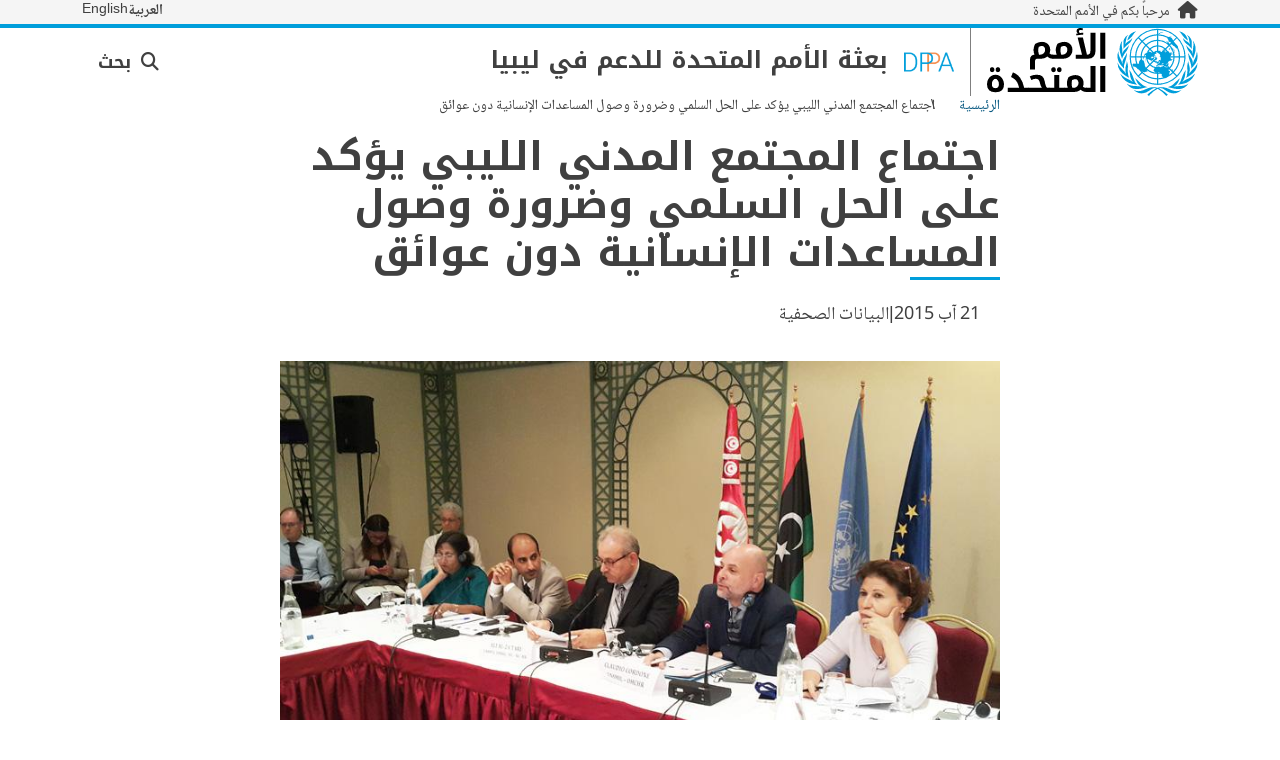

--- FILE ---
content_type: text/html; charset=UTF-8
request_url: https://unsmil.unmissions.org/ar/%D8%A7%D8%AC%D8%AA%D9%85%D8%A7%D8%B9-%D8%A7%D9%84%D9%85%D8%AC%D8%AA%D9%85%D8%B9-%D8%A7%D9%84%D9%85%D8%AF%D9%86%D9%8A-%D8%A7%D9%84%D9%84%D9%8A%D8%A8%D9%8A-%D9%8A%D8%A4%D9%83%D8%AF-%D8%B9%D9%84%D9%89-%D8%A7%D9%84%D8%AD%D9%84-%D8%A7%D9%84%D8%B3%D9%84%D9%85%D9%8A-%D9%88%D8%B6%D8%B1%D9%88%D8%B1%D8%A9-%D9%88%D8%B5%D9%88%D9%84-%D8%A7%D9%84%D9%85%D8%B3%D8%A7%D8%B9%D8%AF%D8%A7%D8%AA-%D8%A7%D9%84%D8%A5%D9%86%D8%B3%D8%A7%D9%86%D9%8A%D8%A9-%D8%AF%D9%88%D9%86-%D8%B9%D9%88%D8%A7%D8%A6%D9%82
body_size: 19378
content:
<!DOCTYPE html>
<html  lang="ar" dir="rtl" prefix="content: http://purl.org/rss/1.0/modules/content/  dc: http://purl.org/dc/terms/  foaf: http://xmlns.com/foaf/0.1/  og: http://ogp.me/ns#  rdfs: http://www.w3.org/2000/01/rdf-schema#  schema: http://schema.org/  sioc: http://rdfs.org/sioc/ns#  sioct: http://rdfs.org/sioc/types#  skos: http://www.w3.org/2004/02/skos/core#  xsd: http://www.w3.org/2001/XMLSchema# ">
  <head>
    <meta charset="utf-8" />
<meta name="description" content="تونس العاصمة، تونس، 20 آب/أغسطس 2015 – انعقد اجتماع لمنظمات المجتمع المدني الليبية والنشطاء الليبيين في تونس" />
<link rel="canonical" href="https://unsmil.unmissions.org/ar/%D8%A7%D8%AC%D8%AA%D9%85%D8%A7%D8%B9-%D8%A7%D9%84%D9%85%D8%AC%D8%AA%D9%85%D8%B9-%D8%A7%D9%84%D9%85%D8%AF%D9%86%D9%8A-%D8%A7%D9%84%D9%84%D9%8A%D8%A8%D9%8A-%D9%8A%D8%A4%D9%83%D8%AF-%D8%B9%D9%84%D9%89-%D8%A7%D9%84%D8%AD%D9%84-%D8%A7%D9%84%D8%B3%D9%84%D9%85%D9%8A-%D9%88%D8%B6%D8%B1%D9%88%D8%B1%D8%A9-%D9%88%D8%B5%D9%88%D9%84-%D8%A7%D9%84%D9%85%D8%B3%D8%A7%D8%B9%D8%AF%D8%A7%D8%AA-%D8%A7%D9%84%D8%A5%D9%86%D8%B3%D8%A7%D9%86%D9%8A%D8%A9-%D8%AF%D9%88%D9%86-%D8%B9%D9%88%D8%A7%D8%A6%D9%82" />
<link rel="image_src" href="https://unsmil.unmissions.org/sites/default/files/styles/3_2_lg/public/old_dnn/body_images/UNSMIL_CSOMeeting20082015_01.jpg?itok=kT5LwZ6i" />
<meta name="rights" content="United Nations" />
<meta property="og:site_name" content="UNSMIL" />
<meta property="og:description" content="تونس العاصمة، تونس، 20 آب/أغسطس 2015 – انعقد اجتماع لمنظمات المجتمع المدني الليبية والنشطاء الليبيين في تونس" />
<meta property="og:image" content="https://unsmil.unmissions.org/sites/default/files/styles/3_2_lg/public/old_dnn/body_images/UNSMIL_CSOMeeting20082015_01.jpg?itok=kT5LwZ6i" />
<meta name="dcterms.title" content="اجتماع المجتمع المدني الليبي يؤكد على الحل السلمي وضرورة وصول المساعدات الإنسانية دون عوائق | UNSMIL" />
<meta name="dcterms.description" content="تونس العاصمة، تونس، 20 آب/أغسطس 2015 – انعقد اجتماع لمنظمات المجتمع المدني الليبية والنشطاء الليبيين في تونس" />
<meta name="dcterms.rights" content="United Nations" />
<meta name="Generator" content="Drupal 11 (https://www.drupal.org)" />
<meta name="MobileOptimized" content="width" />
<meta name="HandheldFriendly" content="true" />
<meta name="viewport" content="width=device-width, initial-scale=1, shrink-to-fit=no, user-scalable=no" />
<meta http-equiv="x-ua-compatible" content="ie=edge" />
<link rel="icon" href="/core/misc/favicon.ico" type="image/vnd.microsoft.icon" />
<script>window.a2a_config=window.a2a_config||{};a2a_config.callbacks=[];a2a_config.overlays=[];a2a_config.templates={};</script>

    <title>
      اجتماع المجتمع المدني الليبي يؤكد على الحل السلمي وضرورة وصول المساعدات الإنسانية دون عوائق | UNSMIL
    </title>
    <link rel="stylesheet" media="all" href="/sites/default/files/css/css_itscVedHzzoT1OwpNVjIZFfdETCd8Na8lqiMBsf7ss8.css?delta=0&amp;language=ar&amp;theme=mpw_theme&amp;include=[base64]" />
<link rel="stylesheet" media="all" href="/sites/default/files/css/css_7I3YmvzmNkXJ0DGdv3sguewDD6ZJMLN-WhefAZYZ47Y.css?delta=1&amp;language=ar&amp;theme=mpw_theme&amp;include=[base64]" />

    <script type="application/json" data-drupal-selector="drupal-settings-json">{"path":{"baseUrl":"\/","pathPrefix":"ar\/","currentPath":"group\/51\/content\/198095","currentPathIsAdmin":false,"isFront":false,"currentLanguage":"ar","currentPathIsAdminTheme":false},"pluralDelimiter":"\u0003","suppressDeprecationErrors":true,"ajaxPageState":{"libraries":"[base64]","theme":"mpw_theme","theme_token":null},"ajaxTrustedUrl":{"\/ar\/search":true},"gtag":{"tagId":"","consentMode":false,"otherIds":[],"events":[],"additionalConfigInfo":[]},"gtm":{"tagId":null,"settings":{"GTM-LQCS":{"data_layer":"dataLayer","include_classes":false,"allowlist_classes":"","blocklist_classes":"","include_environment":false,"environment_id":"","environment_token":""}},"tagIds":["GTM-LQCS"]},"ajaxLoader":{"markup":"\u003Cdiv class=\u0022ajax-throbber sk-chase\u0022\u003E\n              \u003Cdiv class=\u0022sk-chase-dot\u0022\u003E\u003C\/div\u003E\n              \u003Cdiv class=\u0022sk-chase-dot\u0022\u003E\u003C\/div\u003E\n              \u003Cdiv class=\u0022sk-chase-dot\u0022\u003E\u003C\/div\u003E\n              \u003Cdiv class=\u0022sk-chase-dot\u0022\u003E\u003C\/div\u003E\n              \u003Cdiv class=\u0022sk-chase-dot\u0022\u003E\u003C\/div\u003E\n              \u003Cdiv class=\u0022sk-chase-dot\u0022\u003E\u003C\/div\u003E\n            \u003C\/div\u003E","hideAjaxMessage":false,"alwaysFullscreen":true,"throbberPosition":"body"},"externalLinksManager":{"urls":["https:\/\/www.un.org\r","https:\/\/*.un.org\r","https:\/\/www.un.int\r","https:\/\/*.un.int\r","https:\/\/estatements.unmeetings.org\r","https:\/\/www.unmissions.org\r","https:\/\/*.unmissions.org\r","https:\/\/www.unmissions.un.org\/"]},"mediaelement":{"attachSitewide":0,"setDimensions":1,"defaultAudioWidth":"500"},"superfish":{"superfish-group-menu-link-content-140":{"id":"superfish-group-menu-link-content-140","sf":{"animation":{"opacity":"show","height":"show"},"speed":"fast","autoArrows":true,"dropShadows":true},"plugins":{"smallscreen":{"cloneParent":0,"mode":"window_width","expandText":"\u062a\u0648\u0633\u064a\u0639","collapseText":"\u0637\u064a"},"supposition":true,"supersubs":{"minWidth":14,"maxWidth":16}}}},"user":{"uid":0,"permissionsHash":"df62df830329bc0272a6a35f2dc706371a278b344f9bb3fa4ddf3b31f862d7bc"}}</script>
<script src="/sites/default/files/js/js_hSkYh0_ssJxs4v8n8N7Vk4BPU8RnPge5szQcvBonpUY.js?scope=header&amp;delta=0&amp;language=ar&amp;theme=mpw_theme&amp;include=[base64]"></script>
<script src="/modules/contrib/google_tag/js/gtag.js?t8wvav"></script>
<script src="/modules/contrib/google_tag/js/gtm.js?t8wvav"></script>

  </head>
  <body  class="layout-no-sidebars path-group node--type-uw-article uw-theme--mpw-theme">
    <a href="#main-content"
      class="visually-hidden focusable skip-link"
      tabindex="1">
      تجاوز إلى المحتوى الرئيسي
    </a>
    <noscript><iframe src="https://www.googletagmanager.com/ns.html?id=GTM-LQCS"
                  height="0" width="0" style="display:none;visibility:hidden"></iframe></noscript>

      <div class="dialog-off-canvas-main-canvas" data-off-canvas-main-canvas>
    <div id="page-wrapper">
  <header id="page-header" aria-label="Site header" data-offset-top>
    <div id="top-bar">
      <div class="container">
                  <div class="welcome d-flex align-items-center bulk-links">
  <a href="https://www.un.org/" title="الرئيسية" rel="home">
    <i  aria-hidden="true" class="fa-home pattern-icon fa-solid fa-lg"></i><span>مرحباً بكم في الأمم المتحدة</span>  </a>
</div>

<div  id="block-uw-language-switcher-topbar" class="block block-uw-multilingual block-uw-multilingual-languageswitchermenu">

          
  
      <div  class="content">
    
<div  data-component-id="uw_theme_components:language_switcher" class="uw-language-switcher inline">
      



<div  data-component-id="uw_theme_components:links_list" data-bullets="false" data-orientation="horizontal" class="uw-links-list">
    <ul>
          <li><a href="/ar/%D8%A7%D8%AC%D8%AA%D9%85%D8%A7%D8%B9-%D8%A7%D9%84%D9%85%D8%AC%D8%AA%D9%85%D8%B9-%D8%A7%D9%84%D9%85%D8%AF%D9%86%D9%8A-%D8%A7%D9%84%D9%84%D9%8A%D8%A8%D9%8A-%D9%8A%D8%A4%D9%83%D8%AF-%D8%B9%D9%84%D9%89-%D8%A7%D9%84%D8%AD%D9%84-%D8%A7%D9%84%D8%B3%D9%84%D9%85%D9%8A-%D9%88%D8%B6%D8%B1%D9%88%D8%B1%D8%A9-%D9%88%D8%B5%D9%88%D9%84-%D8%A7%D9%84%D9%85%D8%B3%D8%A7%D8%B9%D8%AF%D8%A7%D8%AA-%D8%A7%D9%84%D8%A5%D9%86%D8%B3%D8%A7%D9%86%D9%8A%D8%A9-%D8%AF%D9%88%D9%86-%D8%B9%D9%88%D8%A7%D8%A6%D9%82" class="language-link is-active" aria-current="true" hreflang="ar" lang="ar">العربية</a></li>
          <li><a href="/en/node/54481" class="language-link" aria-label="Switch to English" hreflang="en" lang="en">English</a></li>
      </ul>
</div>

    </div>
</div>
  </div>


              </div>
    </div>
    <div id="masthead">
      <div class="container">
        <section  class="region region-header-identity" id="region-header-identity"><div  id="block-uwlogo" class="block block-uw-branding block-uw-branding-logo"><div  class="content"><div id="un-logo"><a href="https://www.un.org/ar"
    title="الأمم المتحدة"><img class="logo-un"
        src="/themes/uw/un2_theme/assets/images/UN-logo-ar.svg"
        alt="UN logo" /></a></div></div></div><div  id="block-sitebranding" class="clearfix block block-system block-system-branding-block block-title h-100"><div  class="subsite-branding"><div class="subsite-logo"><img  class="logo-secondary img-fluid image-style-secondary-logo" src="/sites/default/files/styles/secondary_logo/public/2025-02/dppa_logo.png?itok=qiEvWZV5" alt="" typeof="foaf:Image" /></div><div class="subsite-name"><a id="site-name-title"
            class="site-name-title"
            href="/ar"
            rel="home">
            بعثة الأمم المتحدة للدعم في ليبيا
          </a></div></div></div></section>
        <section  class="region region-header-links-compact" id="region-header-links-compact">
<div  id="block-un2-theme-uwlanguageswitcher-movile" class="block block-uw-multilingual block-uw-multilingual-languageswitchermenu">

          
  
      <div  class="content">
      
<div  data-component-id="uw_theme_components:language_switcher" class="uw-language-switcher collapsed">
            
<div  data-component-id="uw_theme_components:drop_down" class="uw-dropdown dropdown">
  <button type="button" data-bs-toggle="dropdown" aria-expanded="false">
            <span >Arabic</span>
    
          <i  class="fa-chevron-down pattern-icon fa-solid fa-lg">
          </i>
  
  </button>
  <div  class="dropdown-menu dropdown-menu-right">      



<div  data-component-id="uw_theme_components:links_list" data-bullets="false" data-orientation="vertical" class="uw-links-list">
    <ul>
          <li><a href="/ar/%D8%A7%D8%AC%D8%AA%D9%85%D8%A7%D8%B9-%D8%A7%D9%84%D9%85%D8%AC%D8%AA%D9%85%D8%B9-%D8%A7%D9%84%D9%85%D8%AF%D9%86%D9%8A-%D8%A7%D9%84%D9%84%D9%8A%D8%A8%D9%8A-%D9%8A%D8%A4%D9%83%D8%AF-%D8%B9%D9%84%D9%89-%D8%A7%D9%84%D8%AD%D9%84-%D8%A7%D9%84%D8%B3%D9%84%D9%85%D9%8A-%D9%88%D8%B6%D8%B1%D9%88%D8%B1%D8%A9-%D9%88%D8%B5%D9%88%D9%84-%D8%A7%D9%84%D9%85%D8%B3%D8%A7%D8%B9%D8%AF%D8%A7%D8%AA-%D8%A7%D9%84%D8%A5%D9%86%D8%B3%D8%A7%D9%86%D9%8A%D8%A9-%D8%AF%D9%88%D9%86-%D8%B9%D9%88%D8%A7%D8%A6%D9%82" class="language-link is-active" aria-current="true" hreflang="ar" lang="ar">العربية</a></li>
          <li><a href="/en/node/54481" class="language-link" aria-label="Switch to English" hreflang="en" lang="en">English</a></li>
      </ul>
</div>

    </div>
</div>
  </div>
</div>
  </div>
<div  id="block-un2-theme-responsivemenutoggle" class="block block-uw-theme-components block-responsive-menu-toggle"><div  class="content"><button class="btn btn-tertiary-link" id="header-nav-toggle" data-bs-toggle="collapse" data-bs-target="#region-header-links" aria-controls="region-header-links" aria-expanded="false"><i class="fas fa-bars fa-fw"></i><span class="visually-hidden">الإبحار</span></button></div></div></section>
        <section  class="region region-header-links region-toggle collapse" id="region-header-links">
<div  id="block-uw-language-switcher-sticky" class="block block-uw-multilingual block-uw-multilingual-languageswitchermenu">

          
  
      <div  class="content">
      
<div  data-component-id="uw_theme_components:language_switcher" class="uw-language-switcher collapsed">
            
<div  data-component-id="uw_theme_components:drop_down" class="uw-dropdown dropdown">
  <button type="button" data-bs-toggle="dropdown" aria-expanded="false">
            <span >Arabic</span>
    
          <i  class="fa-chevron-down pattern-icon fa-solid fa-lg">
          </i>
  
  </button>
  <div  class="dropdown-menu dropdown-menu-right">      



<div  data-component-id="uw_theme_components:links_list" data-bullets="false" data-orientation="vertical" class="uw-links-list">
    <ul>
          <li><a href="/ar/%D8%A7%D8%AC%D8%AA%D9%85%D8%A7%D8%B9-%D8%A7%D9%84%D9%85%D8%AC%D8%AA%D9%85%D8%B9-%D8%A7%D9%84%D9%85%D8%AF%D9%86%D9%8A-%D8%A7%D9%84%D9%84%D9%8A%D8%A8%D9%8A-%D9%8A%D8%A4%D9%83%D8%AF-%D8%B9%D9%84%D9%89-%D8%A7%D9%84%D8%AD%D9%84-%D8%A7%D9%84%D8%B3%D9%84%D9%85%D9%8A-%D9%88%D8%B6%D8%B1%D9%88%D8%B1%D8%A9-%D9%88%D8%B5%D9%88%D9%84-%D8%A7%D9%84%D9%85%D8%B3%D8%A7%D8%B9%D8%AF%D8%A7%D8%AA-%D8%A7%D9%84%D8%A5%D9%86%D8%B3%D8%A7%D9%86%D9%8A%D8%A9-%D8%AF%D9%88%D9%86-%D8%B9%D9%88%D8%A7%D8%A6%D9%82" class="language-link is-active" aria-current="true" hreflang="ar" lang="ar">العربية</a></li>
          <li><a href="/en/node/54481" class="language-link" aria-label="Switch to English" hreflang="en" lang="en">English</a></li>
      </ul>
</div>

    </div>
</div>
  </div>
</div>
  </div>



<nav  id="block-headermenu" class="block block-menu navigation footer-bottom__social-menu menu--header-menu block-system block-system-menu-blockheader-menu" role="navigation">

          
  
      
            <ul  class="clearfix nav">
                      
        <li  class="nav-item">
          
                                
          <a href="#global_search_block--wrapper" data-icon="fas fa-magnifying-glass" class="nav-link nav-link-global-search-block--wrapper collapsed header-icon" role="button" data-bs-toggle="collapse" aria-expanded="false" aria-controls="global_search_block--wrapper">
          <i  class="fa-magnifying-glass pattern-icon fa-solid">
          </i>
  بحث</a>

                  </li>
                      
        <li  class="nav-item">
          
                                
          <a href="#region-menu" data-icon="fas fa-bars" class="nav-link nav-link-region-menu collapsed header-icon" role="button" data-bs-toggle="collapse" aria-expanded="false" aria-controls="region-menu">
          <i  class="fa-bars pattern-icon fa-solid">
          </i>
  قائمة</a>

                  </li>
          </ul>
  


  </nav>
</section>
      </div>
    </div>
    <div id="menu-header">
      <div class="container"><section  class="region region-header-menu" id="region-header-menu"><div class="collapse" id="global_search_block--wrapper"><div  class="global-search-form block block-uw-search block-global-search-block" data-drupal-selector="global-search-form" novalidate="novalidate" id="block-global-search-block"><div  class="content"><form  action="/ar/search" method="get" id="global-search-form" accept-charset="UTF-8"><div  class="form-group form-item js-form-item js-form-type-search js-form-item-uw-search-string form-type-search form-item-uw-search-string"><label  for="edit-uw-search-string" class="form-label js-form-required form-required is-required"><span>بحث</span></label><div  class="uw-form-input-wrapper"><input  data-drupal-selector="edit-uw-search-string" type="search" id="edit-uw-search-string" name="uw_search_string" value="" size="60" maxlength="128" placeholder="البحث عن المحتوى في United Nations Peacekeeping Operations, Special Political Missions and Other Political Presences" class="form-search required has-input-button form-control" required="required" /><div class="uw-form-input-children"><button  class="uw-input-btn--clear icon-only btn btn-transparent" type="button" data-skip-a11y-icon><span><span class="visually-hidden">مسح</span><i  aria-hidden="true" class="btn-icon-left icon-only fa-times-circle pattern-icon fa-solid"></i></span></button><button  type="submit" name="op" class="button js-form-submit form-submit icon-only btn btn-primary" data-skip-a11y-icon><span><span class="visually-hidden">إضافة</span><i  aria-hidden="true" class="btn-icon-left icon-only fa-search pattern-icon fa-solid"></i></span></button></div></div></div><div  class="d-flex justify-content-between js-form-wrapper" data-drupal-selector="edit-include-documents-wrapper" id="edit-include-documents-wrapper"><div  class="mb-0 form-group form-item js-form-item js-form-type-checkbox js-form-item-include-documents checkbox form-item-include-documents"><div class="form-check"><input  data-drupal-selector="edit-include-documents" type="checkbox" id="edit-include-documents" name="include_documents" value="1" class="form-checkbox form-check-input" /><label  for="edit-include-documents" class="option form-check-label form-label"><span>تضمين الملفات والمستندات</span></label></div></div></div><button  class="js-hide button js-form-submit form-submit btn btn-primary" data-drupal-selector="edit-submit" type="submit" id="edit-submit" name="op" value="بحث" data-skip-a11y-icon><span>
          بحث
      </span></button></form></div></div></div><div class="collapse" id="mpw_theme_departmentmegamenu_2--wrapper">


<nav  id="block-departmentmegamenu-2" class="header-menu--full-width block block-menu navigation footer-bottom__social-menu menu--department-megamenu block-system block-system-menu-blockdepartment-megamenu" role="navigation">

          
  
      


          
<nav  class="clearfix uw-mega-menu content" data-component-id="uw_theme_components:mega_menu" id="mega-menu">
  <div class="uw-mega-menu--nav">
          <div class="list-search-box-app" data-list-selector="#mega-menu .tab-pane .uw-links-list ul">
  <search-box :search-items="Filled by the search_box behavior."
    hierarchy-prefix=""
    search-label="بحث"
    search-placeholder="Find items by name" />
</div>

        <menu class="nav uw-nav nav-tabs tabs-vertical">
            
<li  class="nav-item" role="none">      <a  id="tab" data-bs-toggle="tab" aria-controls="tab--panel" class="nav-link" role="menuitem"
      href="#tab--panel">
      Africa
    </a>
    
</li>


                
<li  class="nav-item" role="none">      <a  id="tab--2" data-bs-toggle="tab" aria-controls="tab--2--panel" class="nav-link" role="menuitem"
      href="#tab--2--panel">
      Americas
    </a>
    
</li>


                
<li  class="nav-item" role="none">      <a  id="tab--3" data-bs-toggle="tab" aria-controls="tab--3--panel" class="nav-link" role="menuitem"
      href="#tab--3--panel">
      Asia and Pacific
    </a>
    
</li>


                
<li  class="nav-item" role="none">      <a  id="tab--4" data-bs-toggle="tab" aria-controls="tab--4--panel" class="nav-link" role="menuitem"
      href="#tab--4--panel">
      Europe &amp; Central Asia
    </a>
    
</li>


                
<li  class="nav-item" role="none">      <a  id="tab--5" data-bs-toggle="tab" aria-controls="tab--5--panel" class="nav-link" role="menuitem"
      href="#tab--5--panel">
      Middle East
    </a>
    
</li>


      </menu>


  </div>
  <div class="uw-mega-menu--pane tab-content">
          <div id="tab--panel"
        role="tabpanel"
        tabindex="0"
        aria-labelledby="tab"
        class="tab-pane fade bulk-links">
        
<div  data-component-id="uw_theme_components:mega_menu_panel" data-col-count="1" class="uw-mega-menu-panel row">
      <div class="col">
              



<div  data-component-id="uw_theme_components:links_list" data-bullets="false" data-orientation="vertical" class="uw-links-list">
    <ul>
          <li>
<a href="/ar/group/66/content/277621"  data-component-id="mpw_theme:link_mission" class="mpw-link-mission">
      <div class="mpw-link-mission__logo">

        
  



  


            <div  class="w-100 field field--name-uw-image field--type-image field--label-hidden field__item pattern-field variant- size-normal font-color-normal text-">
                  <div class="field__item">  
<img  loading="lazy" src="/sites/default/files/styles/secondary_logo/public/2025-05/dpo_logo.png?itok=PWI2d7lH" width="84" height="84" alt="DPO logo" typeof="foaf:Image" class="img-fluid image-style-secondary-logo" />


</div>
              </div>
      
</div>
    <div class="mpw-link-mission__names">
    <h6>Abyei*</h6>
    

        
  



  


            <div  class="field field--name-field-abbreviation field--type-string field--label-hidden field__item pattern-field variant- size-normal font-color-normal text-">
                  <div class="field__item">UNISFA</div>
              </div>
      

  </div>
</a>
</li>
          <li>
<a href="/ar/group/55/content/263080"  data-component-id="mpw_theme:link_mission" class="mpw-link-mission">
      <div class="mpw-link-mission__logo">

        
  



  


            <div  class="w-100 field field--name-uw-image field--type-image field--label-hidden field__item pattern-field variant- size-normal font-color-normal text-">
                  <div class="field__item">  
<img  loading="lazy" src="/sites/default/files/styles/secondary_logo/public/2025-02/dppa_logo.png?itok=qiEvWZV5" width="84" height="84" alt="DPPA logo" typeof="foaf:Image" class="img-fluid image-style-secondary-logo" />


</div>
              </div>
      
</div>
    <div class="mpw-link-mission__names">
    <h6>Africa</h6>
    

        
  



  


            <div  class="field field--name-field-abbreviation field--type-string field--label-hidden field__item pattern-field variant- size-normal font-color-normal text-">
                  <div class="field__item">Special Envoy Great Lakes Region</div>
              </div>
      

  </div>
</a>
</li>
          <li>
<a href="/ar/group/58/content/237912"  data-component-id="mpw_theme:link_mission" class="mpw-link-mission">
      <div class="mpw-link-mission__logo">

        
  



  


            <div  class="w-100 field field--name-uw-image field--type-image field--label-hidden field__item pattern-field variant- size-normal font-color-normal text-">
                  <div class="field__item">  
<img  loading="lazy" src="/sites/default/files/styles/secondary_logo/public/2025-05/dpo_logo.png?itok=PWI2d7lH" width="84" height="84" alt="DPO logo" typeof="foaf:Image" class="img-fluid image-style-secondary-logo" />


</div>
              </div>
      
</div>
    <div class="mpw-link-mission__names">
    <h6>Central African Republic</h6>
    

        
  



  


            <div  class="field field--name-field-abbreviation field--type-string field--label-hidden field__item pattern-field variant- size-normal font-color-normal text-">
                  <div class="field__item">MINUSCA</div>
              </div>
      

  </div>
</a>
</li>
          <li>
<a href="/ar/group/17/content/174024"  data-component-id="mpw_theme:link_mission" class="mpw-link-mission">
      <div class="mpw-link-mission__logo">

        
  



  


            <div  class="w-100 field field--name-uw-image field--type-image field--label-hidden field__item pattern-field variant- size-normal font-color-normal text-">
                  <div class="field__item">  
<img  loading="lazy" src="/sites/default/files/styles/secondary_logo/public/2025-05/dpo_logo.png?itok=PWI2d7lH" width="84" height="84" alt="DPO logo" typeof="foaf:Image" class="img-fluid image-style-secondary-logo" />


</div>
              </div>
      
</div>
    <div class="mpw-link-mission__names">
    <h6>Democratic Republic of the Congo</h6>
    

        
  



  


            <div  class="field field--name-field-abbreviation field--type-string field--label-hidden field__item pattern-field variant- size-normal font-color-normal text-">
                  <div class="field__item">MONUSCO</div>
              </div>
      

  </div>
</a>
</li>
          <li>
<a href="/ar/group/62/content/265217"  data-component-id="mpw_theme:link_mission" class="mpw-link-mission">
      <div class="mpw-link-mission__logo">

        
  



  


            <div  class="w-100 field field--name-uw-image field--type-image field--label-hidden field__item pattern-field variant- size-normal font-color-normal text-">
                  <div class="field__item">  
<img  loading="lazy" src="/sites/default/files/styles/secondary_logo/public/2025-02/dppa_logo.png?itok=qiEvWZV5" width="84" height="84" alt="DPPA logo" typeof="foaf:Image" class="img-fluid image-style-secondary-logo" />


</div>
              </div>
      
</div>
    <div class="mpw-link-mission__names">
    <h6>Ethiopia / Eritrea</h6>
    

        
  



  


            <div  class="field field--name-field-abbreviation field--type-string field--label-hidden field__item pattern-field variant- size-normal font-color-normal text-">
                  <div class="field__item">UNOAU</div>
              </div>
      

  </div>
</a>
</li>
          <li>
<a href="/ar/group/63/content/267298"  data-component-id="mpw_theme:link_mission" class="mpw-link-mission">
      <div class="mpw-link-mission__logo">

        
  



  


            <div  class="w-100 field field--name-uw-image field--type-image field--label-hidden field__item pattern-field variant- size-normal font-color-normal text-">
                  <div class="field__item">  
<img  loading="lazy" src="/sites/default/files/styles/secondary_logo/public/2025-02/dppa_logo.png?itok=qiEvWZV5" width="84" height="84" alt="DPPA logo" typeof="foaf:Image" class="img-fluid image-style-secondary-logo" />


</div>
              </div>
      
</div>
    <div class="mpw-link-mission__names">
    <h6>Gabon</h6>
    

        
  



  


            <div  class="field field--name-field-abbreviation field--type-string field--label-hidden field__item pattern-field variant- size-normal font-color-normal text-">
                  <div class="field__item">UNOCA</div>
              </div>
      

  </div>
</a>
</li>
          <li>
<a href="/ar"  data-component-id="mpw_theme:link_mission" class="mpw-link-mission">
      <div class="mpw-link-mission__logo">

        
  



  


            <div  class="w-100 field field--name-uw-image field--type-image field--label-hidden field__item pattern-field variant- size-normal font-color-normal text-">
                  <div class="field__item">  
<img  loading="lazy" src="/sites/default/files/styles/secondary_logo/public/2025-02/dppa_logo.png?itok=qiEvWZV5" width="84" height="84" alt="DPPA logo" typeof="foaf:Image" class="img-fluid image-style-secondary-logo" />


</div>
              </div>
      
</div>
    <div class="mpw-link-mission__names">
    <h6>Libya</h6>
    
  </div>
</a>
</li>
          <li>
<a href="/ar/group/52/content/200239"  data-component-id="mpw_theme:link_mission" class="mpw-link-mission">
      <div class="mpw-link-mission__logo">

        
  



  


            <div  class="w-100 field field--name-uw-image field--type-image field--label-hidden field__item pattern-field variant- size-normal font-color-normal text-">
                  <div class="field__item">  
<img  loading="lazy" src="/sites/default/files/styles/secondary_logo/public/2025-02/dppa_logo.png?itok=qiEvWZV5" width="84" height="84" alt="DPPA logo" typeof="foaf:Image" class="img-fluid image-style-secondary-logo" />


</div>
              </div>
      
</div>
    <div class="mpw-link-mission__names">
    <h6>Senegal</h6>
    

        
  



  


            <div  class="field field--name-field-abbreviation field--type-string field--label-hidden field__item pattern-field variant- size-normal font-color-normal text-">
                  <div class="field__item">UNOWAS</div>
              </div>
      

  </div>
</a>
</li>
          <li>
<a href="/ar/group/3/content/75"  data-component-id="mpw_theme:link_mission" class="mpw-link-mission">
      <div class="mpw-link-mission__logo">

        
  



  


            <div  class="w-100 field field--name-uw-image field--type-image field--label-hidden field__item pattern-field variant- size-normal font-color-normal text-">
                  <div class="field__item">  
<img  loading="lazy" src="/sites/default/files/styles/secondary_logo/public/2025-02/dppa_logo.png?itok=qiEvWZV5" width="84" height="84" alt="DPPA logo" typeof="foaf:Image" class="img-fluid image-style-secondary-logo" />


</div>
              </div>
      
</div>
    <div class="mpw-link-mission__names">
    <h6>Somalia</h6>
    

        
  



  


            <div  class="field field--name-field-abbreviation field--type-string field--label-hidden field__item pattern-field variant- size-normal font-color-normal text-">
                  <div class="field__item">UNTMIS</div>
              </div>
      

  </div>
</a>
</li>
          <li>
<a href="/ar/group/30/content/35480"  data-component-id="mpw_theme:link_mission" class="mpw-link-mission">
      <div class="mpw-link-mission__logo">

        
  



  


            <div  class="w-100 field field--name-uw-image field--type-image field--label-hidden field__item pattern-field variant- size-normal font-color-normal text-">
                  <div class="field__item">  
<img  loading="lazy" src="/sites/default/files/styles/secondary_logo/public/2025-05/dpo_logo.png?itok=PWI2d7lH" width="84" height="84" alt="DPO logo" typeof="foaf:Image" class="img-fluid image-style-secondary-logo" />


</div>
              </div>
      
</div>
    <div class="mpw-link-mission__names">
    <h6>South Sudan</h6>
    

        
  



  


            <div  class="field field--name-field-abbreviation field--type-string field--label-hidden field__item pattern-field variant- size-normal font-color-normal text-">
                  <div class="field__item">UNMISS</div>
              </div>
      

  </div>
</a>
</li>
          <li>
<a href="/ar/group/7/content/229"  data-component-id="mpw_theme:link_mission" class="mpw-link-mission">
      <div class="mpw-link-mission__logo">

        
  



  


            <div  class="w-100 field field--name-uw-image field--type-image field--label-hidden field__item pattern-field variant- size-normal font-color-normal text-">
                  <div class="field__item">  
<img  loading="lazy" src="/sites/default/files/styles/secondary_logo/public/2025-05/dpo_logo.png?itok=PWI2d7lH" width="84" height="84" alt="DPO logo" typeof="foaf:Image" class="img-fluid image-style-secondary-logo" />


</div>
              </div>
      
</div>
    <div class="mpw-link-mission__names">
    <h6>Western Sahara*</h6>
    

        
  



  


            <div  class="field field--name-field-abbreviation field--type-string field--label-hidden field__item pattern-field variant- size-normal font-color-normal text-">
                  <div class="field__item">MINURSO</div>
              </div>
      

  </div>
</a>
</li>
      </ul>
</div>

          </div>
  </div>

      </div>
          <div id="tab--2--panel"
        role="tabpanel"
        tabindex="0"
        aria-labelledby="tab--2"
        class="tab-pane fade bulk-links">
        
<div  data-component-id="uw_theme_components:mega_menu_panel" data-col-count="1" class="uw-mega-menu-panel row">
      <div class="col">
              



<div  data-component-id="uw_theme_components:links_list" data-bullets="false" data-orientation="vertical" class="uw-links-list">
    <ul>
          <li>
<a href="/ar/group/28/content/35444"  data-component-id="mpw_theme:link_mission" class="mpw-link-mission">
      <div class="mpw-link-mission__logo">

        
  



  


            <div  class="w-100 field field--name-uw-image field--type-image field--label-hidden field__item pattern-field variant- size-normal font-color-normal text-">
                  <div class="field__item">  
<img  loading="lazy" src="/sites/default/files/styles/secondary_logo/public/2025-02/dppa_logo.png?itok=qiEvWZV5" width="84" height="84" alt="DPPA logo" typeof="foaf:Image" class="img-fluid image-style-secondary-logo" />


</div>
              </div>
      
</div>
    <div class="mpw-link-mission__names">
    <h6>Colombia</h6>
    

        
  



  


            <div  class="field field--name-field-uw-mpw-full-name field--type-string field--label-hidden field__item pattern-field variant- size-normal font-color-normal text-">
                  <div class="field__item">Misión de Verificación de las Naciones Unidas en Colombia</div>
              </div>
      

  </div>
</a>
</li>
          <li>
<a href="/ar/group/60/content/263607"  data-component-id="mpw_theme:link_mission" class="mpw-link-mission">
      <div class="mpw-link-mission__logo">

        
  



  


            <div  class="w-100 field field--name-uw-image field--type-image field--label-hidden field__item pattern-field variant- size-normal font-color-normal text-">
                  <div class="field__item">  
<img  loading="lazy" src="/sites/default/files/styles/secondary_logo/public/2025-02/dppa_logo.png?itok=qiEvWZV5" width="84" height="84" alt="DPPA logo" typeof="foaf:Image" class="img-fluid image-style-secondary-logo" />


</div>
              </div>
      
</div>
    <div class="mpw-link-mission__names">
    <h6>Haiti</h6>
    

        
  



  


            <div  class="field field--name-field-abbreviation field--type-string field--label-hidden field__item pattern-field variant- size-normal font-color-normal text-">
                  <div class="field__item">BINUH</div>
              </div>
      

  </div>
</a>
</li>
      </ul>
</div>

          </div>
  </div>

      </div>
          <div id="tab--3--panel"
        role="tabpanel"
        tabindex="0"
        aria-labelledby="tab--3"
        class="tab-pane fade bulk-links">
        
<div  data-component-id="uw_theme_components:mega_menu_panel" data-col-count="1" class="uw-mega-menu-panel row">
      <div class="col">
              



<div  data-component-id="uw_theme_components:links_list" data-bullets="false" data-orientation="vertical" class="uw-links-list">
    <ul>
          <li>
<a href="/ar/group/68/content/277644"  data-component-id="mpw_theme:link_mission" class="mpw-link-mission">
      <div class="mpw-link-mission__logo">

        
  



  


            <div  class="w-100 field field--name-uw-image field--type-image field--label-hidden field__item pattern-field variant- size-normal font-color-normal text-">
                  <div class="field__item">  
<img  loading="lazy" src="/sites/default/files/styles/secondary_logo/public/2025-05/dpo_logo.png?itok=PWI2d7lH" width="84" height="84" alt="DPO logo" typeof="foaf:Image" class="img-fluid image-style-secondary-logo" />


</div>
              </div>
      
</div>
    <div class="mpw-link-mission__names">
    <h6>India / Pakistan</h6>
    

        
  



  


            <div  class="field field--name-field-abbreviation field--type-string field--label-hidden field__item pattern-field variant- size-normal font-color-normal text-">
                  <div class="field__item">UNMOGIP</div>
              </div>
      

  </div>
</a>
</li>
      </ul>
</div>

          </div>
  </div>

      </div>
          <div id="tab--4--panel"
        role="tabpanel"
        tabindex="0"
        aria-labelledby="tab--4"
        class="tab-pane fade bulk-links">
        
<div  data-component-id="uw_theme_components:mega_menu_panel" data-col-count="1" class="uw-mega-menu-panel row">
      <div class="col">
              



<div  data-component-id="uw_theme_components:links_list" data-bullets="false" data-orientation="vertical" class="uw-links-list">
    <ul>
          <li>
<a href="/ar/group/26/content/35408"  data-component-id="mpw_theme:link_mission" class="mpw-link-mission">
      <div class="mpw-link-mission__logo">

        
  



  


            <div  class="w-100 field field--name-uw-image field--type-image field--label-hidden field__item pattern-field variant- size-normal font-color-normal text-">
                  <div class="field__item">  
<img  loading="lazy" src="/sites/default/files/styles/secondary_logo/public/2025-02/dppa_logo.png?itok=qiEvWZV5" width="84" height="84" alt="DPPA logo" typeof="foaf:Image" class="img-fluid image-style-secondary-logo" />


</div>
              </div>
      
</div>
    <div class="mpw-link-mission__names">
    <h6>Cyprus</h6>
    

        
  



  


            <div  class="field field--name-field-abbreviation field--type-string field--label-hidden field__item pattern-field variant- size-normal font-color-normal text-">
                  <div class="field__item">OSASG-Cyprus</div>
              </div>
      

  </div>
</a>
</li>
          <li>
<a href="/ar/group/59/content/254735"  data-component-id="mpw_theme:link_mission" class="mpw-link-mission">
      <div class="mpw-link-mission__logo">

        
  



  


            <div  class="w-100 field field--name-uw-image field--type-image field--label-hidden field__item pattern-field variant- size-normal font-color-normal text-">
                  <div class="field__item">  
<img  loading="lazy" src="/sites/default/files/styles/secondary_logo/public/2025-05/dpo_logo.png?itok=PWI2d7lH" width="84" height="84" alt="DPO logo" typeof="foaf:Image" class="img-fluid image-style-secondary-logo" />


</div>
              </div>
      
</div>
    <div class="mpw-link-mission__names">
    <h6>Cyprus</h6>
    

        
  



  


            <div  class="field field--name-field-abbreviation field--type-string field--label-hidden field__item pattern-field variant- size-normal font-color-normal text-">
                  <div class="field__item">UNFICYP</div>
              </div>
      

  </div>
</a>
</li>
          <li>
<a href="/ar/group/57/content/226831"  data-component-id="mpw_theme:link_mission" class="mpw-link-mission">
      <div class="mpw-link-mission__logo">

        
  



  


            <div  class="w-100 field field--name-uw-image field--type-image field--label-hidden field__item pattern-field variant- size-normal font-color-normal text-">
                  <div class="field__item">  
<img  loading="lazy" src="/sites/default/files/styles/secondary_logo/public/2025-05/dpo_logo.png?itok=PWI2d7lH" width="84" height="84" alt="DPO logo" typeof="foaf:Image" class="img-fluid image-style-secondary-logo" />


</div>
              </div>
      
</div>
    <div class="mpw-link-mission__names">
    <h6>Kosovo</h6>
    

        
  



  


            <div  class="field field--name-field-abbreviation field--type-string field--label-hidden field__item pattern-field variant- size-normal font-color-normal text-">
                  <div class="field__item">UNMIK</div>
              </div>
      

  </div>
</a>
</li>
          <li>
<a href="/ar/group/29/content/35462"  data-component-id="mpw_theme:link_mission" class="mpw-link-mission">
      <div class="mpw-link-mission__logo">

        
  



  


            <div  class="w-100 field field--name-uw-image field--type-image field--label-hidden field__item pattern-field variant- size-normal font-color-normal text-">
                  <div class="field__item">  
<img  loading="lazy" src="/sites/default/files/styles/secondary_logo/public/2025-02/dppa_logo.png?itok=qiEvWZV5" width="84" height="84" alt="DPPA logo" typeof="foaf:Image" class="img-fluid image-style-secondary-logo" />


</div>
              </div>
      
</div>
    <div class="mpw-link-mission__names">
    <h6>Turkmenistan</h6>
    

        
  



  


            <div  class="field field--name-field-abbreviation field--type-string field--label-hidden field__item pattern-field variant- size-normal font-color-normal text-">
                  <div class="field__item">UNRCCA</div>
              </div>
      

  </div>
</a>
</li>
      </ul>
</div>

          </div>
  </div>

      </div>
          <div id="tab--5--panel"
        role="tabpanel"
        tabindex="0"
        aria-labelledby="tab--5"
        class="tab-pane fade bulk-links">
        
<div  data-component-id="uw_theme_components:mega_menu_panel" data-col-count="1" class="uw-mega-menu-panel row">
      <div class="col">
              



<div  data-component-id="uw_theme_components:links_list" data-bullets="false" data-orientation="vertical" class="uw-links-list">
    <ul>
          <li>
<a href="/ar/group/65/content/277653"  data-component-id="mpw_theme:link_mission" class="mpw-link-mission">
      <div class="mpw-link-mission__logo">

        
  



  


            <div  class="w-100 field field--name-uw-image field--type-image field--label-hidden field__item pattern-field variant- size-normal font-color-normal text-">
                  <div class="field__item">  
<img  loading="lazy" src="/sites/default/files/styles/secondary_logo/public/2025-05/dpo_logo.png?itok=PWI2d7lH" width="84" height="84" alt="DPO logo" typeof="foaf:Image" class="img-fluid image-style-secondary-logo" />


</div>
              </div>
      
</div>
    <div class="mpw-link-mission__names">
    <h6>Golan*</h6>
    

        
  



  


            <div  class="field field--name-field-abbreviation field--type-string field--label-hidden field__item pattern-field variant- size-normal font-color-normal text-">
                  <div class="field__item">UNDOF</div>
              </div>
      

  </div>
</a>
</li>
          <li>
<a href="/ar/group/25/content/35390"  data-component-id="mpw_theme:link_mission" class="mpw-link-mission">
      <div class="mpw-link-mission__logo">

        
  



  


            <div  class="w-100 field field--name-uw-image field--type-image field--label-hidden field__item pattern-field variant- size-normal font-color-normal text-">
                  <div class="field__item">  
<img  loading="lazy" src="/sites/default/files/styles/secondary_logo/public/2025-02/dppa_logo.png?itok=qiEvWZV5" width="84" height="84" alt="DPPA logo" typeof="foaf:Image" class="img-fluid image-style-secondary-logo" />


</div>
              </div>
      
</div>
    <div class="mpw-link-mission__names">
    <h6>Jerusalem</h6>
    

        
  



  


            <div  class="field field--name-field-abbreviation field--type-string field--label-hidden field__item pattern-field variant- size-normal font-color-normal text-">
                  <div class="field__item">UNSCO</div>
              </div>
      

  </div>
</a>
</li>
          <li>
<a href="/ar/group/22/content/35336"  data-component-id="mpw_theme:link_mission" class="mpw-link-mission">
      <div class="mpw-link-mission__logo">

        
  



  


            <div  class="w-100 field field--name-uw-image field--type-image field--label-hidden field__item pattern-field variant- size-normal font-color-normal text-">
                  <div class="field__item">  
<img  loading="lazy" src="/sites/default/files/styles/secondary_logo/public/2025-05/dpo_logo.png?itok=PWI2d7lH" width="84" height="84" alt="DPO logo" typeof="foaf:Image" class="img-fluid image-style-secondary-logo" />


</div>
              </div>
      
</div>
    <div class="mpw-link-mission__names">
    <h6>Jerusalem</h6>
    

        
  



  


            <div  class="field field--name-field-abbreviation field--type-string field--label-hidden field__item pattern-field variant- size-normal font-color-normal text-">
                  <div class="field__item">UNTSO</div>
              </div>
      

  </div>
</a>
</li>
          <li>
<a href="/ar/unifil"  data-component-id="mpw_theme:link_mission" class="mpw-link-mission">
      <div class="mpw-link-mission__logo">

        
  



  


            <div  class="w-100 field field--name-uw-image field--type-image field--label-hidden field__item pattern-field variant- size-normal font-color-normal text-">
                  <div class="field__item">  
<img  loading="lazy" src="/sites/default/files/styles/secondary_logo/public/2025-05/dpo_logo.png?itok=PWI2d7lH" width="84" height="84" alt="DPO logo" typeof="foaf:Image" class="img-fluid image-style-secondary-logo" />


</div>
              </div>
      
</div>
    <div class="mpw-link-mission__names">
    <h6>Lebanon</h6>
    
  </div>
</a>
</li>
          <li>
<a href="/ar/unscol"  data-component-id="mpw_theme:link_mission" class="mpw-link-mission">
      <div class="mpw-link-mission__logo">

        
  



  


            <div  class="w-100 field field--name-uw-image field--type-image field--label-hidden field__item pattern-field variant- size-normal font-color-normal text-">
                  <div class="field__item">  
<img  loading="lazy" src="/sites/default/files/styles/secondary_logo/public/2025-02/dppa_logo.png?itok=qiEvWZV5" width="84" height="84" alt="DPPA logo" typeof="foaf:Image" class="img-fluid image-style-secondary-logo" />


</div>
              </div>
      
</div>
    <div class="mpw-link-mission__names">
    <h6>Lebanon</h6>
    

        
  



  


            <div  class="field field--name-field-abbreviation field--type-string field--label-hidden field__item pattern-field variant- size-normal font-color-normal text-">
                  <div class="field__item">UNSCOL</div>
              </div>
      

  </div>
</a>
</li>
          <li>
<a href="/ar/syria"  data-component-id="mpw_theme:link_mission" class="mpw-link-mission">
      <div class="mpw-link-mission__logo">

        
  



  


            <div  class="w-100 field field--name-uw-image field--type-image field--label-hidden field__item pattern-field variant- size-normal font-color-normal text-">
                  <div class="field__item">  
<img  loading="lazy" src="/sites/default/files/styles/secondary_logo/public/2025-02/dppa_logo.png?itok=qiEvWZV5" width="84" height="84" alt="DPPA logo" typeof="foaf:Image" class="img-fluid image-style-secondary-logo" />


</div>
              </div>
      
</div>
    <div class="mpw-link-mission__names">
    <h6>Syrian Arab Republic</h6>
    
  </div>
</a>
</li>
          <li>
<a href="/ar/osesgy"  data-component-id="mpw_theme:link_mission" class="mpw-link-mission">
      <div class="mpw-link-mission__logo">

        
  



  


            <div  class="w-100 field field--name-uw-image field--type-image field--label-hidden field__item pattern-field variant- size-normal font-color-normal text-">
                  <div class="field__item">  
<img  loading="lazy" src="/sites/default/files/styles/secondary_logo/public/2025-02/dppa_logo.png?itok=qiEvWZV5" width="84" height="84" alt="DPPA logo" typeof="foaf:Image" class="img-fluid image-style-secondary-logo" />


</div>
              </div>
      
</div>
    <div class="mpw-link-mission__names">
    <h6>Yemen</h6>
    
  </div>
</a>
</li>
          <li>
<a href="/ar/unmha"  data-component-id="mpw_theme:link_mission" class="mpw-link-mission">
      <div class="mpw-link-mission__logo">

        
  



  


            <div  class="w-100 field field--name-uw-image field--type-image field--label-hidden field__item pattern-field variant- size-normal font-color-normal text-">
                  <div class="field__item">  
<img  loading="lazy" src="/sites/default/files/styles/secondary_logo/public/2025-02/dppa_logo.png?itok=qiEvWZV5" width="84" height="84" alt="DPPA logo" typeof="foaf:Image" class="img-fluid image-style-secondary-logo" />


</div>
              </div>
      
</div>
    <div class="mpw-link-mission__names">
    <h6>Yemen</h6>
    

        
  



  


            <div  class="field field--name-field-abbreviation field--type-string field--label-hidden field__item pattern-field variant- size-normal font-color-normal text-">
                  <div class="field__item">أونمها</div>
              </div>
      

  </div>
</a>
</li>
      </ul>
</div>

          </div>
  </div>

      </div>
      </div>
  <div class="uw-mega-menu--accordion">
      <menu  id="mega-accordion" role="menubar" class="uw-menu op-display--accordion-vertical op-animate-chevron show">
          <li role="none" >
                        
                          
                                      
            



  <button type="button"
       role="menuitem"

       class="collapsed" data-bs-toggle="collapse" data-bs-target="#uw-menu" aria-expanded="false" aria-controls="uw-menu"
>
        <span class="button-inner">
            <span>Africa</span>
              <span class="icon-wrapper">    
          <i  class="uw-menu-chevron after fa-chevron-down pattern-icon fa-solid">
          </i>
  
</span>
          </span>
  </button>

          
        
                                                                    <menu  id="uw-menu" role="menu" class="uw-menu op-display--accordion-vertical op-animate-chevron collapse">
          <li role="none"  data-component-id="mpw_theme:link_mission" class="mpw-link-mission">
                        
                          
                                      
              
<a href="/ar/group/66/content/277621"  data-component-id="mpw_theme:link_mission" class="mpw-link-mission" data-component-variant="default">
      <div class="mpw-link-mission__logo">

        
  



  


            <div  class="w-100 field field--name-uw-image field--type-image field--label-hidden field__item pattern-field variant- size-normal font-color-normal text-">
                  <div class="field__item">  
<img  loading="lazy" src="/sites/default/files/styles/secondary_logo/public/2025-05/dpo_logo.png?itok=PWI2d7lH" width="84" height="84" alt="DPO logo" typeof="foaf:Image" class="img-fluid image-style-secondary-logo" />


</div>
              </div>
      
</div>
    <div class="mpw-link-mission__names">
    <h6>Abyei*</h6>
    

        
  



  


            <div  class="field field--name-field-abbreviation field--type-string field--label-hidden field__item pattern-field variant- size-normal font-color-normal text-">
                  <div class="field__item">UNISFA</div>
              </div>
      

  </div>
</a>


          
        
                                          </li>
          <li role="none"  data-component-id="mpw_theme:link_mission" class="mpw-link-mission">
                        
                          
                                      
              
<a href="/ar/group/55/content/263080"  data-component-id="mpw_theme:link_mission" class="mpw-link-mission" data-component-variant="default">
      <div class="mpw-link-mission__logo">

        
  



  


            <div  class="w-100 field field--name-uw-image field--type-image field--label-hidden field__item pattern-field variant- size-normal font-color-normal text-">
                  <div class="field__item">  
<img  loading="lazy" src="/sites/default/files/styles/secondary_logo/public/2025-02/dppa_logo.png?itok=qiEvWZV5" width="84" height="84" alt="DPPA logo" typeof="foaf:Image" class="img-fluid image-style-secondary-logo" />


</div>
              </div>
      
</div>
    <div class="mpw-link-mission__names">
    <h6>Africa</h6>
    

        
  



  


            <div  class="field field--name-field-abbreviation field--type-string field--label-hidden field__item pattern-field variant- size-normal font-color-normal text-">
                  <div class="field__item">Special Envoy Great Lakes Region</div>
              </div>
      

  </div>
</a>


          
        
                                          </li>
          <li role="none"  data-component-id="mpw_theme:link_mission" class="mpw-link-mission">
                        
                          
                                      
              
<a href="/ar/group/58/content/237912"  data-component-id="mpw_theme:link_mission" class="mpw-link-mission" data-component-variant="default">
      <div class="mpw-link-mission__logo">

        
  



  


            <div  class="w-100 field field--name-uw-image field--type-image field--label-hidden field__item pattern-field variant- size-normal font-color-normal text-">
                  <div class="field__item">  
<img  loading="lazy" src="/sites/default/files/styles/secondary_logo/public/2025-05/dpo_logo.png?itok=PWI2d7lH" width="84" height="84" alt="DPO logo" typeof="foaf:Image" class="img-fluid image-style-secondary-logo" />


</div>
              </div>
      
</div>
    <div class="mpw-link-mission__names">
    <h6>Central African Republic</h6>
    

        
  



  


            <div  class="field field--name-field-abbreviation field--type-string field--label-hidden field__item pattern-field variant- size-normal font-color-normal text-">
                  <div class="field__item">MINUSCA</div>
              </div>
      

  </div>
</a>


          
        
                                          </li>
          <li role="none"  data-component-id="mpw_theme:link_mission" class="mpw-link-mission">
                        
                          
                                      
              
<a href="/ar/group/17/content/174024"  data-component-id="mpw_theme:link_mission" class="mpw-link-mission" data-component-variant="default">
      <div class="mpw-link-mission__logo">

        
  



  


            <div  class="w-100 field field--name-uw-image field--type-image field--label-hidden field__item pattern-field variant- size-normal font-color-normal text-">
                  <div class="field__item">  
<img  loading="lazy" src="/sites/default/files/styles/secondary_logo/public/2025-05/dpo_logo.png?itok=PWI2d7lH" width="84" height="84" alt="DPO logo" typeof="foaf:Image" class="img-fluid image-style-secondary-logo" />


</div>
              </div>
      
</div>
    <div class="mpw-link-mission__names">
    <h6>Democratic Republic of the Congo</h6>
    

        
  



  


            <div  class="field field--name-field-abbreviation field--type-string field--label-hidden field__item pattern-field variant- size-normal font-color-normal text-">
                  <div class="field__item">MONUSCO</div>
              </div>
      

  </div>
</a>


          
        
                                          </li>
          <li role="none"  data-component-id="mpw_theme:link_mission" class="mpw-link-mission">
                        
                          
                                      
              
<a href="/ar/group/62/content/265217"  data-component-id="mpw_theme:link_mission" class="mpw-link-mission" data-component-variant="default">
      <div class="mpw-link-mission__logo">

        
  



  


            <div  class="w-100 field field--name-uw-image field--type-image field--label-hidden field__item pattern-field variant- size-normal font-color-normal text-">
                  <div class="field__item">  
<img  loading="lazy" src="/sites/default/files/styles/secondary_logo/public/2025-02/dppa_logo.png?itok=qiEvWZV5" width="84" height="84" alt="DPPA logo" typeof="foaf:Image" class="img-fluid image-style-secondary-logo" />


</div>
              </div>
      
</div>
    <div class="mpw-link-mission__names">
    <h6>Ethiopia / Eritrea</h6>
    

        
  



  


            <div  class="field field--name-field-abbreviation field--type-string field--label-hidden field__item pattern-field variant- size-normal font-color-normal text-">
                  <div class="field__item">UNOAU</div>
              </div>
      

  </div>
</a>


          
        
                                          </li>
          <li role="none"  data-component-id="mpw_theme:link_mission" class="mpw-link-mission">
                        
                          
                                      
              
<a href="/ar/group/63/content/267298"  data-component-id="mpw_theme:link_mission" class="mpw-link-mission" data-component-variant="default">
      <div class="mpw-link-mission__logo">

        
  



  


            <div  class="w-100 field field--name-uw-image field--type-image field--label-hidden field__item pattern-field variant- size-normal font-color-normal text-">
                  <div class="field__item">  
<img  loading="lazy" src="/sites/default/files/styles/secondary_logo/public/2025-02/dppa_logo.png?itok=qiEvWZV5" width="84" height="84" alt="DPPA logo" typeof="foaf:Image" class="img-fluid image-style-secondary-logo" />


</div>
              </div>
      
</div>
    <div class="mpw-link-mission__names">
    <h6>Gabon</h6>
    

        
  



  


            <div  class="field field--name-field-abbreviation field--type-string field--label-hidden field__item pattern-field variant- size-normal font-color-normal text-">
                  <div class="field__item">UNOCA</div>
              </div>
      

  </div>
</a>


          
        
                                          </li>
          <li role="none"  data-component-id="mpw_theme:link_mission" class="mpw-link-mission">
                        
                          
                                      
              
<a href="/ar"  data-component-id="mpw_theme:link_mission" class="mpw-link-mission" data-component-variant="default">
      <div class="mpw-link-mission__logo">

        
  



  


            <div  class="w-100 field field--name-uw-image field--type-image field--label-hidden field__item pattern-field variant- size-normal font-color-normal text-">
                  <div class="field__item">  
<img  loading="lazy" src="/sites/default/files/styles/secondary_logo/public/2025-02/dppa_logo.png?itok=qiEvWZV5" width="84" height="84" alt="DPPA logo" typeof="foaf:Image" class="img-fluid image-style-secondary-logo" />


</div>
              </div>
      
</div>
    <div class="mpw-link-mission__names">
    <h6>Libya</h6>
    
  </div>
</a>


          
        
                                          </li>
          <li role="none"  data-component-id="mpw_theme:link_mission" class="mpw-link-mission">
                        
                          
                                      
              
<a href="/ar/group/52/content/200239"  data-component-id="mpw_theme:link_mission" class="mpw-link-mission" data-component-variant="default">
      <div class="mpw-link-mission__logo">

        
  



  


            <div  class="w-100 field field--name-uw-image field--type-image field--label-hidden field__item pattern-field variant- size-normal font-color-normal text-">
                  <div class="field__item">  
<img  loading="lazy" src="/sites/default/files/styles/secondary_logo/public/2025-02/dppa_logo.png?itok=qiEvWZV5" width="84" height="84" alt="DPPA logo" typeof="foaf:Image" class="img-fluid image-style-secondary-logo" />


</div>
              </div>
      
</div>
    <div class="mpw-link-mission__names">
    <h6>Senegal</h6>
    

        
  



  


            <div  class="field field--name-field-abbreviation field--type-string field--label-hidden field__item pattern-field variant- size-normal font-color-normal text-">
                  <div class="field__item">UNOWAS</div>
              </div>
      

  </div>
</a>


          
        
                                          </li>
          <li role="none"  data-component-id="mpw_theme:link_mission" class="mpw-link-mission">
                        
                          
                                      
              
<a href="/ar/group/3/content/75"  data-component-id="mpw_theme:link_mission" class="mpw-link-mission" data-component-variant="default">
      <div class="mpw-link-mission__logo">

        
  



  


            <div  class="w-100 field field--name-uw-image field--type-image field--label-hidden field__item pattern-field variant- size-normal font-color-normal text-">
                  <div class="field__item">  
<img  loading="lazy" src="/sites/default/files/styles/secondary_logo/public/2025-02/dppa_logo.png?itok=qiEvWZV5" width="84" height="84" alt="DPPA logo" typeof="foaf:Image" class="img-fluid image-style-secondary-logo" />


</div>
              </div>
      
</div>
    <div class="mpw-link-mission__names">
    <h6>Somalia</h6>
    

        
  



  


            <div  class="field field--name-field-abbreviation field--type-string field--label-hidden field__item pattern-field variant- size-normal font-color-normal text-">
                  <div class="field__item">UNTMIS</div>
              </div>
      

  </div>
</a>


          
        
                                          </li>
          <li role="none"  data-component-id="mpw_theme:link_mission" class="mpw-link-mission">
                        
                          
                                      
              
<a href="/ar/group/30/content/35480"  data-component-id="mpw_theme:link_mission" class="mpw-link-mission" data-component-variant="default">
      <div class="mpw-link-mission__logo">

        
  



  


            <div  class="w-100 field field--name-uw-image field--type-image field--label-hidden field__item pattern-field variant- size-normal font-color-normal text-">
                  <div class="field__item">  
<img  loading="lazy" src="/sites/default/files/styles/secondary_logo/public/2025-05/dpo_logo.png?itok=PWI2d7lH" width="84" height="84" alt="DPO logo" typeof="foaf:Image" class="img-fluid image-style-secondary-logo" />


</div>
              </div>
      
</div>
    <div class="mpw-link-mission__names">
    <h6>South Sudan</h6>
    

        
  



  


            <div  class="field field--name-field-abbreviation field--type-string field--label-hidden field__item pattern-field variant- size-normal font-color-normal text-">
                  <div class="field__item">UNMISS</div>
              </div>
      

  </div>
</a>


          
        
                                          </li>
          <li role="none"  data-component-id="mpw_theme:link_mission" class="mpw-link-mission">
                        
                          
                                      
              
<a href="/ar/group/7/content/229"  data-component-id="mpw_theme:link_mission" class="mpw-link-mission" data-component-variant="default">
      <div class="mpw-link-mission__logo">

        
  



  


            <div  class="w-100 field field--name-uw-image field--type-image field--label-hidden field__item pattern-field variant- size-normal font-color-normal text-">
                  <div class="field__item">  
<img  loading="lazy" src="/sites/default/files/styles/secondary_logo/public/2025-05/dpo_logo.png?itok=PWI2d7lH" width="84" height="84" alt="DPO logo" typeof="foaf:Image" class="img-fluid image-style-secondary-logo" />


</div>
              </div>
      
</div>
    <div class="mpw-link-mission__names">
    <h6>Western Sahara*</h6>
    

        
  



  


            <div  class="field field--name-field-abbreviation field--type-string field--label-hidden field__item pattern-field variant- size-normal font-color-normal text-">
                  <div class="field__item">MINURSO</div>
              </div>
      

  </div>
</a>


          
        
                                          </li>
      </menu>

                                    </li>
          <li role="none" >
                        
                          
                                      
            



  <button type="button"
       role="menuitem"

       class="collapsed" data-bs-toggle="collapse" data-bs-target="#uw-menu--13" aria-expanded="false" aria-controls="uw-menu--13"
>
        <span class="button-inner">
            <span>Americas</span>
              <span class="icon-wrapper">    
          <i  class="uw-menu-chevron after fa-chevron-down pattern-icon fa-solid">
          </i>
  
</span>
          </span>
  </button>

          
        
                                                                    <menu  id="uw-menu--13" role="menu" class="uw-menu op-display--accordion-vertical op-animate-chevron collapse">
          <li role="none"  data-component-id="mpw_theme:link_mission" class="mpw-link-mission">
                        
                          
                                      
              
<a href="/ar/group/28/content/35444"  data-component-id="mpw_theme:link_mission" class="mpw-link-mission" data-component-variant="default">
      <div class="mpw-link-mission__logo">

        
  



  


            <div  class="w-100 field field--name-uw-image field--type-image field--label-hidden field__item pattern-field variant- size-normal font-color-normal text-">
                  <div class="field__item">  
<img  loading="lazy" src="/sites/default/files/styles/secondary_logo/public/2025-02/dppa_logo.png?itok=qiEvWZV5" width="84" height="84" alt="DPPA logo" typeof="foaf:Image" class="img-fluid image-style-secondary-logo" />


</div>
              </div>
      
</div>
    <div class="mpw-link-mission__names">
    <h6>Colombia</h6>
    

        
  



  


            <div  class="field field--name-field-uw-mpw-full-name field--type-string field--label-hidden field__item pattern-field variant- size-normal font-color-normal text-">
                  <div class="field__item">Misión de Verificación de las Naciones Unidas en Colombia</div>
              </div>
      

  </div>
</a>


          
        
                                          </li>
          <li role="none"  data-component-id="mpw_theme:link_mission" class="mpw-link-mission">
                        
                          
                                      
              
<a href="/ar/group/60/content/263607"  data-component-id="mpw_theme:link_mission" class="mpw-link-mission" data-component-variant="default">
      <div class="mpw-link-mission__logo">

        
  



  


            <div  class="w-100 field field--name-uw-image field--type-image field--label-hidden field__item pattern-field variant- size-normal font-color-normal text-">
                  <div class="field__item">  
<img  loading="lazy" src="/sites/default/files/styles/secondary_logo/public/2025-02/dppa_logo.png?itok=qiEvWZV5" width="84" height="84" alt="DPPA logo" typeof="foaf:Image" class="img-fluid image-style-secondary-logo" />


</div>
              </div>
      
</div>
    <div class="mpw-link-mission__names">
    <h6>Haiti</h6>
    

        
  



  


            <div  class="field field--name-field-abbreviation field--type-string field--label-hidden field__item pattern-field variant- size-normal font-color-normal text-">
                  <div class="field__item">BINUH</div>
              </div>
      

  </div>
</a>


          
        
                                          </li>
      </menu>

                                    </li>
          <li role="none" >
                        
                          
                                      
            



  <button type="button"
       role="menuitem"

       class="collapsed" data-bs-toggle="collapse" data-bs-target="#uw-menu--16" aria-expanded="false" aria-controls="uw-menu--16"
>
        <span class="button-inner">
            <span>Asia and Pacific</span>
              <span class="icon-wrapper">    
          <i  class="uw-menu-chevron after fa-chevron-down pattern-icon fa-solid">
          </i>
  
</span>
          </span>
  </button>

          
        
                                                                    <menu  id="uw-menu--16" role="menu" class="uw-menu op-display--accordion-vertical op-animate-chevron collapse">
          <li role="none"  data-component-id="mpw_theme:link_mission" class="mpw-link-mission">
                        
                          
                                      
              
<a href="/ar/group/68/content/277644"  data-component-id="mpw_theme:link_mission" class="mpw-link-mission" data-component-variant="default">
      <div class="mpw-link-mission__logo">

        
  



  


            <div  class="w-100 field field--name-uw-image field--type-image field--label-hidden field__item pattern-field variant- size-normal font-color-normal text-">
                  <div class="field__item">  
<img  loading="lazy" src="/sites/default/files/styles/secondary_logo/public/2025-05/dpo_logo.png?itok=PWI2d7lH" width="84" height="84" alt="DPO logo" typeof="foaf:Image" class="img-fluid image-style-secondary-logo" />


</div>
              </div>
      
</div>
    <div class="mpw-link-mission__names">
    <h6>India / Pakistan</h6>
    

        
  



  


            <div  class="field field--name-field-abbreviation field--type-string field--label-hidden field__item pattern-field variant- size-normal font-color-normal text-">
                  <div class="field__item">UNMOGIP</div>
              </div>
      

  </div>
</a>


          
        
                                          </li>
      </menu>

                                    </li>
          <li role="none" >
                        
                          
                                      
            



  <button type="button"
       role="menuitem"

       class="collapsed" data-bs-toggle="collapse" data-bs-target="#uw-menu--18" aria-expanded="false" aria-controls="uw-menu--18"
>
        <span class="button-inner">
            <span>Europe &amp; Central Asia</span>
              <span class="icon-wrapper">    
          <i  class="uw-menu-chevron after fa-chevron-down pattern-icon fa-solid">
          </i>
  
</span>
          </span>
  </button>

          
        
                                                                    <menu  id="uw-menu--18" role="menu" class="uw-menu op-display--accordion-vertical op-animate-chevron collapse">
          <li role="none"  data-component-id="mpw_theme:link_mission" class="mpw-link-mission">
                        
                          
                                      
              
<a href="/ar/group/26/content/35408"  data-component-id="mpw_theme:link_mission" class="mpw-link-mission" data-component-variant="default">
      <div class="mpw-link-mission__logo">

        
  



  


            <div  class="w-100 field field--name-uw-image field--type-image field--label-hidden field__item pattern-field variant- size-normal font-color-normal text-">
                  <div class="field__item">  
<img  loading="lazy" src="/sites/default/files/styles/secondary_logo/public/2025-02/dppa_logo.png?itok=qiEvWZV5" width="84" height="84" alt="DPPA logo" typeof="foaf:Image" class="img-fluid image-style-secondary-logo" />


</div>
              </div>
      
</div>
    <div class="mpw-link-mission__names">
    <h6>Cyprus</h6>
    

        
  



  


            <div  class="field field--name-field-abbreviation field--type-string field--label-hidden field__item pattern-field variant- size-normal font-color-normal text-">
                  <div class="field__item">OSASG-Cyprus</div>
              </div>
      

  </div>
</a>


          
        
                                          </li>
          <li role="none"  data-component-id="mpw_theme:link_mission" class="mpw-link-mission">
                        
                          
                                      
              
<a href="/ar/group/59/content/254735"  data-component-id="mpw_theme:link_mission" class="mpw-link-mission" data-component-variant="default">
      <div class="mpw-link-mission__logo">

        
  



  


            <div  class="w-100 field field--name-uw-image field--type-image field--label-hidden field__item pattern-field variant- size-normal font-color-normal text-">
                  <div class="field__item">  
<img  loading="lazy" src="/sites/default/files/styles/secondary_logo/public/2025-05/dpo_logo.png?itok=PWI2d7lH" width="84" height="84" alt="DPO logo" typeof="foaf:Image" class="img-fluid image-style-secondary-logo" />


</div>
              </div>
      
</div>
    <div class="mpw-link-mission__names">
    <h6>Cyprus</h6>
    

        
  



  


            <div  class="field field--name-field-abbreviation field--type-string field--label-hidden field__item pattern-field variant- size-normal font-color-normal text-">
                  <div class="field__item">UNFICYP</div>
              </div>
      

  </div>
</a>


          
        
                                          </li>
          <li role="none"  data-component-id="mpw_theme:link_mission" class="mpw-link-mission">
                        
                          
                                      
              
<a href="/ar/group/57/content/226831"  data-component-id="mpw_theme:link_mission" class="mpw-link-mission" data-component-variant="default">
      <div class="mpw-link-mission__logo">

        
  



  


            <div  class="w-100 field field--name-uw-image field--type-image field--label-hidden field__item pattern-field variant- size-normal font-color-normal text-">
                  <div class="field__item">  
<img  loading="lazy" src="/sites/default/files/styles/secondary_logo/public/2025-05/dpo_logo.png?itok=PWI2d7lH" width="84" height="84" alt="DPO logo" typeof="foaf:Image" class="img-fluid image-style-secondary-logo" />


</div>
              </div>
      
</div>
    <div class="mpw-link-mission__names">
    <h6>Kosovo</h6>
    

        
  



  


            <div  class="field field--name-field-abbreviation field--type-string field--label-hidden field__item pattern-field variant- size-normal font-color-normal text-">
                  <div class="field__item">UNMIK</div>
              </div>
      

  </div>
</a>


          
        
                                          </li>
          <li role="none"  data-component-id="mpw_theme:link_mission" class="mpw-link-mission">
                        
                          
                                      
              
<a href="/ar/group/29/content/35462"  data-component-id="mpw_theme:link_mission" class="mpw-link-mission" data-component-variant="default">
      <div class="mpw-link-mission__logo">

        
  



  


            <div  class="w-100 field field--name-uw-image field--type-image field--label-hidden field__item pattern-field variant- size-normal font-color-normal text-">
                  <div class="field__item">  
<img  loading="lazy" src="/sites/default/files/styles/secondary_logo/public/2025-02/dppa_logo.png?itok=qiEvWZV5" width="84" height="84" alt="DPPA logo" typeof="foaf:Image" class="img-fluid image-style-secondary-logo" />


</div>
              </div>
      
</div>
    <div class="mpw-link-mission__names">
    <h6>Turkmenistan</h6>
    

        
  



  


            <div  class="field field--name-field-abbreviation field--type-string field--label-hidden field__item pattern-field variant- size-normal font-color-normal text-">
                  <div class="field__item">UNRCCA</div>
              </div>
      

  </div>
</a>


          
        
                                          </li>
      </menu>

                                    </li>
          <li role="none" >
                        
                          
                                      
            



  <button type="button"
       role="menuitem"

       class="collapsed" data-bs-toggle="collapse" data-bs-target="#uw-menu--23" aria-expanded="false" aria-controls="uw-menu--23"
>
        <span class="button-inner">
            <span>Middle East</span>
              <span class="icon-wrapper">    
          <i  class="uw-menu-chevron after fa-chevron-down pattern-icon fa-solid">
          </i>
  
</span>
          </span>
  </button>

          
        
                                                                    <menu  id="uw-menu--23" role="menu" class="uw-menu op-display--accordion-vertical op-animate-chevron collapse">
          <li role="none"  data-component-id="mpw_theme:link_mission" class="mpw-link-mission">
                        
                          
                                      
              
<a href="/ar/group/65/content/277653"  data-component-id="mpw_theme:link_mission" class="mpw-link-mission" data-component-variant="default">
      <div class="mpw-link-mission__logo">

        
  



  


            <div  class="w-100 field field--name-uw-image field--type-image field--label-hidden field__item pattern-field variant- size-normal font-color-normal text-">
                  <div class="field__item">  
<img  loading="lazy" src="/sites/default/files/styles/secondary_logo/public/2025-05/dpo_logo.png?itok=PWI2d7lH" width="84" height="84" alt="DPO logo" typeof="foaf:Image" class="img-fluid image-style-secondary-logo" />


</div>
              </div>
      
</div>
    <div class="mpw-link-mission__names">
    <h6>Golan*</h6>
    

        
  



  


            <div  class="field field--name-field-abbreviation field--type-string field--label-hidden field__item pattern-field variant- size-normal font-color-normal text-">
                  <div class="field__item">UNDOF</div>
              </div>
      

  </div>
</a>


          
        
                                          </li>
          <li role="none"  data-component-id="mpw_theme:link_mission" class="mpw-link-mission">
                        
                          
                                      
              
<a href="/ar/group/25/content/35390"  data-component-id="mpw_theme:link_mission" class="mpw-link-mission" data-component-variant="default">
      <div class="mpw-link-mission__logo">

        
  



  


            <div  class="w-100 field field--name-uw-image field--type-image field--label-hidden field__item pattern-field variant- size-normal font-color-normal text-">
                  <div class="field__item">  
<img  loading="lazy" src="/sites/default/files/styles/secondary_logo/public/2025-02/dppa_logo.png?itok=qiEvWZV5" width="84" height="84" alt="DPPA logo" typeof="foaf:Image" class="img-fluid image-style-secondary-logo" />


</div>
              </div>
      
</div>
    <div class="mpw-link-mission__names">
    <h6>Jerusalem</h6>
    

        
  



  


            <div  class="field field--name-field-abbreviation field--type-string field--label-hidden field__item pattern-field variant- size-normal font-color-normal text-">
                  <div class="field__item">UNSCO</div>
              </div>
      

  </div>
</a>


          
        
                                          </li>
          <li role="none"  data-component-id="mpw_theme:link_mission" class="mpw-link-mission">
                        
                          
                                      
              
<a href="/ar/group/22/content/35336"  data-component-id="mpw_theme:link_mission" class="mpw-link-mission" data-component-variant="default">
      <div class="mpw-link-mission__logo">

        
  



  


            <div  class="w-100 field field--name-uw-image field--type-image field--label-hidden field__item pattern-field variant- size-normal font-color-normal text-">
                  <div class="field__item">  
<img  loading="lazy" src="/sites/default/files/styles/secondary_logo/public/2025-05/dpo_logo.png?itok=PWI2d7lH" width="84" height="84" alt="DPO logo" typeof="foaf:Image" class="img-fluid image-style-secondary-logo" />


</div>
              </div>
      
</div>
    <div class="mpw-link-mission__names">
    <h6>Jerusalem</h6>
    

        
  



  


            <div  class="field field--name-field-abbreviation field--type-string field--label-hidden field__item pattern-field variant- size-normal font-color-normal text-">
                  <div class="field__item">UNTSO</div>
              </div>
      

  </div>
</a>


          
        
                                          </li>
          <li role="none"  data-component-id="mpw_theme:link_mission" class="mpw-link-mission">
                        
                          
                                      
              
<a href="/ar/unifil"  data-component-id="mpw_theme:link_mission" class="mpw-link-mission" data-component-variant="default">
      <div class="mpw-link-mission__logo">

        
  



  


            <div  class="w-100 field field--name-uw-image field--type-image field--label-hidden field__item pattern-field variant- size-normal font-color-normal text-">
                  <div class="field__item">  
<img  loading="lazy" src="/sites/default/files/styles/secondary_logo/public/2025-05/dpo_logo.png?itok=PWI2d7lH" width="84" height="84" alt="DPO logo" typeof="foaf:Image" class="img-fluid image-style-secondary-logo" />


</div>
              </div>
      
</div>
    <div class="mpw-link-mission__names">
    <h6>Lebanon</h6>
    
  </div>
</a>


          
        
                                          </li>
          <li role="none"  data-component-id="mpw_theme:link_mission" class="mpw-link-mission">
                        
                          
                                      
              
<a href="/ar/unscol"  data-component-id="mpw_theme:link_mission" class="mpw-link-mission" data-component-variant="default">
      <div class="mpw-link-mission__logo">

        
  



  


            <div  class="w-100 field field--name-uw-image field--type-image field--label-hidden field__item pattern-field variant- size-normal font-color-normal text-">
                  <div class="field__item">  
<img  loading="lazy" src="/sites/default/files/styles/secondary_logo/public/2025-02/dppa_logo.png?itok=qiEvWZV5" width="84" height="84" alt="DPPA logo" typeof="foaf:Image" class="img-fluid image-style-secondary-logo" />


</div>
              </div>
      
</div>
    <div class="mpw-link-mission__names">
    <h6>Lebanon</h6>
    

        
  



  


            <div  class="field field--name-field-abbreviation field--type-string field--label-hidden field__item pattern-field variant- size-normal font-color-normal text-">
                  <div class="field__item">UNSCOL</div>
              </div>
      

  </div>
</a>


          
        
                                          </li>
          <li role="none"  data-component-id="mpw_theme:link_mission" class="mpw-link-mission">
                        
                          
                                      
              
<a href="/ar/syria"  data-component-id="mpw_theme:link_mission" class="mpw-link-mission" data-component-variant="default">
      <div class="mpw-link-mission__logo">

        
  



  


            <div  class="w-100 field field--name-uw-image field--type-image field--label-hidden field__item pattern-field variant- size-normal font-color-normal text-">
                  <div class="field__item">  
<img  loading="lazy" src="/sites/default/files/styles/secondary_logo/public/2025-02/dppa_logo.png?itok=qiEvWZV5" width="84" height="84" alt="DPPA logo" typeof="foaf:Image" class="img-fluid image-style-secondary-logo" />


</div>
              </div>
      
</div>
    <div class="mpw-link-mission__names">
    <h6>Syrian Arab Republic</h6>
    
  </div>
</a>


          
        
                                          </li>
          <li role="none"  data-component-id="mpw_theme:link_mission" class="mpw-link-mission">
                        
                          
                                      
              
<a href="/ar/osesgy"  data-component-id="mpw_theme:link_mission" class="mpw-link-mission" data-component-variant="default">
      <div class="mpw-link-mission__logo">

        
  



  


            <div  class="w-100 field field--name-uw-image field--type-image field--label-hidden field__item pattern-field variant- size-normal font-color-normal text-">
                  <div class="field__item">  
<img  loading="lazy" src="/sites/default/files/styles/secondary_logo/public/2025-02/dppa_logo.png?itok=qiEvWZV5" width="84" height="84" alt="DPPA logo" typeof="foaf:Image" class="img-fluid image-style-secondary-logo" />


</div>
              </div>
      
</div>
    <div class="mpw-link-mission__names">
    <h6>Yemen</h6>
    
  </div>
</a>


          
        
                                          </li>
          <li role="none"  data-component-id="mpw_theme:link_mission" class="mpw-link-mission">
                        
                          
                                      
              
<a href="/ar/unmha"  data-component-id="mpw_theme:link_mission" class="mpw-link-mission" data-component-variant="default">
      <div class="mpw-link-mission__logo">

        
  



  


            <div  class="w-100 field field--name-uw-image field--type-image field--label-hidden field__item pattern-field variant- size-normal font-color-normal text-">
                  <div class="field__item">  
<img  loading="lazy" src="/sites/default/files/styles/secondary_logo/public/2025-02/dppa_logo.png?itok=qiEvWZV5" width="84" height="84" alt="DPPA logo" typeof="foaf:Image" class="img-fluid image-style-secondary-logo" />


</div>
              </div>
      
</div>
    <div class="mpw-link-mission__names">
    <h6>Yemen</h6>
    

        
  



  


            <div  class="field field--name-field-abbreviation field--type-string field--label-hidden field__item pattern-field variant- size-normal font-color-normal text-">
                  <div class="field__item">أونمها</div>
              </div>
      

  </div>
</a>


          
        
                                          </li>
      </menu>

                                    </li>
      </menu>

  </div>
</nav>


  </nav>
</div></section></div>
    </div>
    <div id="menu-main"><div class="container"><section  class="region region-menu region-toggle collapse" id="region-menu">
<div  id="block-superfish-navbar" class="block block-uw-group block-uw-group-superfish">

          
  
      <div  class="content">
<ul id="superfish-group-menu-link-content-140" class="menu sf-menu sf-group_menu_link_content-140 sf-horizontal sf-style-none rtl" role="menu" aria-label="قائمة">
  
<li id="group-menu-link-content-140-menu-link-content4b9bc015-5e72-4dc8-bcb2-97aa53bdda47" class="sf-depth-1 sf-no-children sf-first"><a href="/ar" class="sf-depth-1">الرئيسية</a></li><li id="group-menu-link-content-140-menu-link-content2acfbfb8-7163-4a32-b4e9-305c81fe8da1" class="sf-depth-1 menuparent uw-wrap-nolink"><button class="sf-depth-1 menuparent nolink" type="button" aria-controls="sf-menu-">من نحن<i class='sf-sub-indicator'>»</i></button><ul  id="sf-menu-" class="sf-hidden""><li id="group-menu-link-content-140-menu-link-contentaf4e1c97-db7d-46dd-8334-f73aa99fda96" class="sf-depth-2 sf-no-children sf-first"><a href="/ar/unsmil-mandate" class="sf-depth-2">ولاية البعثة</a></li><li id="group-menu-link-content-140-menu-link-content59f2380b-9578-41c4-b6ad-e13bbd4fc62e" class="sf-depth-2 menuparent"><button class="sf-depth-2 menuparent" type="button" aria-controls="sf-menu---6">رئاسة البعثة<i class='sf-sub-indicator'>»</i></button><ul  id="sf-menu---6" class="sf-hidden""><li id="group-menu-link-content-140-menu-link-content79b7f913-9220-4ae7-8069-915acba265ed" class="sf-depth-3 sf-no-children sf-first"><a href="/ar/unsmil-leadership" class="sf-depth-3">رئاسة البعثة</a></li><li id="group-menu-link-content-140-menu-link-contente79e6904-5cf1-421a-9d2a-a9d1a6ebda9f" class="sf-depth-3 sf-no-children sf-last"><a href="/ar/group/51/content/200226" class="sf-depth-3">كبار الموظفين</a></li></ul></li><li id="group-menu-link-content-140-menu-link-contentdbc095e9-5856-43cd-bc26-b780aa571107" class="sf-depth-2 sf-no-children"><a href="/ar/un-libya" class="sf-depth-2">الأمم المتحدة في ليبيا</a></li><li id="group-menu-link-content-140-menu-link-contentbbf9f2e4-9403-4212-9a0d-6b2478bd5bc6" class="sf-depth-2 sf-no-children"><a href="/ar/unsmil-bids" class="sf-depth-2">عروض</a></li><li id="group-menu-link-content-140-menu-link-content00fa4d03-7567-473b-8f86-0ecb52fbefbb" class="sf-depth-2 sf-no-children sf-last"><a href="/ar/unsmil-jobs" class="sf-depth-2">وظائف</a></li></ul></li><li id="group-menu-link-content-140-menu-link-content289b6d17-a8ef-4ac0-98a1-cc26bb028833" class="sf-depth-1 menuparent uw-wrap-nolink"><button class="sf-depth-1 menuparent nolink" type="button" aria-controls="sf-menu---2">ماذا نفعل<i class='sf-sub-indicator'>»</i></button><ul  id="sf-menu---2" class="sf-hidden""><li id="group-menu-link-content-140-menu-link-contente47b6503-816b-4727-bb82-e4200dc5e46d" class="sf-depth-2 sf-no-children sf-first"><a href="/ar/alnhwd-balmrat-walslam-walamn" class="sf-depth-2">النهوض بالمرأة والسلام والأمن</a></li><li id="group-menu-link-content-140-menu-link-content9f237ee5-c723-4082-8001-c65d0e1fff83" class="sf-depth-2 sf-no-children"><a href="/ar/alaslahat-alaqtsadyt" class="sf-depth-2">الإصلاحات الاقتصادية</a></li><li id="group-menu-link-content-140-menu-link-content54f7276a-6d81-4df5-8bb3-215e54d24b23" class="sf-depth-2 sf-no-children"><a href="/ar/almlyt-aldymqratyt-walmsalht-alwtnyt-alshamlt" class="sf-depth-2">العملية الديمقراطية والمصالحة الوطنية الشاملة</a></li><li id="group-menu-link-content-140-menu-link-contentef5c20e5-db89-4519-841f-990fcbf326c4" class="sf-depth-2 sf-no-children"><a href="/ar/alnhwd-bmwssat-syadt-alqanwn-wmlyat-aldalt-alantqalyt" class="sf-depth-2">النهوض بمؤسسات سيادة القانون وعمليات العدالة الانتقالية</a></li><li id="group-menu-link-content-140-menu-link-content693a7279-c7a2-4633-8d5e-06a15e74e30f" class="sf-depth-2 sf-no-children"><a href="/ar/twhyd-almwssat-alamnyt-wtnfydh-atfaq-wqf-atlaq-alnar" class="sf-depth-2">توحيد المؤسسات الأمنية وتنفيذ اتفاق وقف إطلاق النار</a></li><li id="group-menu-link-content-140-menu-link-content1b99454f-d3f5-4141-ac65-8634c5232ac9" class="sf-depth-2 menuparent sf-last"><button class="sf-depth-2 menuparent" type="button" aria-controls="sf-menu---7">إشراك الشباب<i class='sf-sub-indicator'>»</i></button><ul  id="sf-menu---7" class="sf-hidden""><li id="group-menu-link-content-140-menu-link-content557b88cc-de0e-4bcc-883e-d4abb87f9d94" class="sf-depth-3 sf-no-children sf-first"><a href="/ar/alshbab-yshark" class="sf-depth-3">الشباب يشارك</a></li><li id="group-menu-link-content-140-menu-link-content31342660-6b59-4638-b97a-7ddb652502b3" class="sf-depth-3 sf-no-children"><a href="/ar/raydat" class="sf-depth-3">رائدات</a></li><li id="group-menu-link-content-140-menu-link-content4c36298f-b9bf-4719-8c27-b763d6995cce" class="sf-depth-3 sf-no-children"><a href="/ar/almshawrat-alshbabyt-llbtht-hwl-almlyt-alsyasyt" class="sf-depth-3">المشاورات الشبابية</a></li></ul></li></ul></li><li id="group-menu-link-content-140-menu-link-contentebecc83d-8ee0-4463-97f8-8ddc558e6761" class="sf-depth-1 menuparent uw-wrap-nolink"><button class="sf-depth-1 menuparent nolink" type="button" aria-controls="sf-menu---3">أحدث<i class='sf-sub-indicator'>»</i></button><ul  id="sf-menu---3" class="sf-hidden""><li id="group-menu-link-content-140-menu-link-content8d0e3680-ab80-488f-a892-939f9fa15aca" class="sf-depth-2 sf-no-children sf-first"><a href="/ar/unsmil-news" class="sf-depth-2">الأخبار</a></li><li id="group-menu-link-content-140-menu-link-content57b8faef-2c7a-43f4-939b-93cd757ce99a" class="sf-depth-2 sf-no-children"><a href="/ar/events-unsmil" class="sf-depth-2">الفعاليات</a></li><li id="group-menu-link-content-140-menu-link-content0066b1a4-a98e-4546-b09c-336c4d3c2999" class="sf-depth-2 sf-no-children"><a href="/ar/press-releases-unsmil" class="sf-depth-2">بيانات صحفية</a></li><li id="group-menu-link-content-140-menu-link-content2b60499c-13ce-4437-ba35-7b63c7c563ba" class="sf-depth-2 sf-no-children"><a href="/ar/unsmil-transcripts" class="sf-depth-2">الكلمات والتصريحات</a></li><li id="group-menu-link-content-140-menu-link-content9f80d487-f279-4cc8-a676-2e1b39fece10" class="sf-depth-2 sf-no-children"><a href="/ar/debunk-dismisinformation" class="sf-depth-2">دحض الأخبار الزائفة والمضللة</a></li><li id="group-menu-link-content-140-menu-link-content04e4cced-4db1-4ddf-888e-149edd8cea18" class="sf-depth-2 sf-no-children"><a href="/ar/unsmil-media-contacts" class="sf-depth-2">للإتصال بالمكتب الإعلامي</a></li></ul></li><li id="group-menu-link-content-140-menu-link-content2ca3c995-ca0d-43c0-8a26-b67b2e5e50db" class="sf-depth-1 menuparent uw-wrap-nolink"><button class="sf-depth-1 menuparent nolink" type="button" aria-controls="sf-menu---4">الموارد<i class='sf-sub-indicator'>»</i></button><ul  id="sf-menu---4" class="sf-hidden""><li id="group-menu-link-content-140-menu-link-content22298887-0e6d-455a-b844-74119ab2b035" class="sf-depth-2 sf-no-children sf-first"><a href="/ar/srsg-briefings-un-security-council" class="sf-depth-2">إحاطات ممثل الأمين العام</a></li><li id="group-menu-link-content-140-menu-link-content1dcf6d36-2b23-4c29-9946-933505f4b381" class="sf-depth-2 sf-no-children"><a href="/ar/unsmil-reports-secretary-general" class="sf-depth-2">تقارير الأمين العام</a></li><li id="group-menu-link-content-140-menu-link-contentaaf560f2-4a80-4c47-8789-3a0fbae09750" class="sf-depth-2 sf-no-children"><a href="/ar/unsmil-security-council-resolutions-and-statements" class="sf-depth-2">قرارات وبيانات مجلس الأمن</a></li><li id="group-menu-link-content-140-menu-link-contentcef60a1d-797e-4069-a9ab-63ab9dded47f" class="sf-depth-2 sf-no-children"><a href="/ar/group/51/content/263193" class="sf-depth-2">وثائق ملتقى الحوار السياسي الليبي</a></li><li id="group-menu-link-content-140-menu-link-content28b8908a-ccaf-4423-81de-19d250426fb1" class="sf-depth-2 sf-no-children"><a href="/ar/group/51/content/200171" class="sf-depth-2">خريطة ليبيا</a></li><li id="group-menu-link-content-140-menu-link-content7b8184a0-8465-4b36-a575-30dcad887cf9" class="sf-depth-2 sf-no-children"><a href="/document-library/advisory-committee-executive-summary" class="sf-depth-2">الملخص التنفيذي لتقرير اللجنة الاستشارية</a></li></ul></li><li id="group-menu-link-content-140-menu-link-contentfd4edd54-c4a3-468c-987f-aed3fbcc40a3" class="sf-depth-1 menuparent uw-wrap-nolink"><button class="sf-depth-1 menuparent nolink" type="button" aria-controls="sf-menu---5">خارطة الطريق<i class='sf-sub-indicator'>»</i></button><ul  id="sf-menu---5" class="sf-hidden""><li id="group-menu-link-content-140-menu-link-content1cd1a5c9-3af8-485a-be72-5c80d9e4a060" class="sf-depth-2 sf-no-children sf-first"><a href="/ar/roadmap-arb" class="sf-depth-2">خارطة الطريق والعملية السياسية</a></li><li id="group-menu-link-content-140-menu-link-content13256e49-a09e-4a60-8976-75d0617a38cb" class="sf-depth-2 sf-no-children"><a href="/ar/structured-dialogue" class="sf-depth-2">الحوار المهيكل</a></li><li id="group-menu-link-content-140-menu-link-content675115e7-9fda-4d81-a45a-fd5c19faa375" class="sf-depth-2 menuparent"><button class="sf-depth-2 menuparent" type="button" aria-controls="sf-menu---8">أسئلة وأجوبة<i class='sf-sub-indicator'>»</i></button><ul  id="sf-menu---8" class="sf-hidden""><li id="group-menu-link-content-140-menu-link-content3b070368-7d82-4842-9863-d82b00efe547" class="sf-depth-3 sf-no-children sf-first"><a href="/ar/unsmil-frequently-asked-questions-0" class="sf-depth-3">عن العملية السياسية</a></li><li id="group-menu-link-content-140-menu-link-content147a2dcb-3951-484e-bcc5-686b03bf44a9" class="sf-depth-3 sf-no-children sf-last"><a href="/ar/structured-dialogue-frequently-asked-questions" class="sf-depth-3">عن الحوار المُهيكل</a></li></ul></li><li id="group-menu-link-content-140-menu-link-content4b4c8f01-b2da-4a62-9ed8-21cbb757b0e9" class="sf-depth-2 sf-no-children"><a href="/ar/libyan-womens-caucus" class="sf-depth-2">تجمع المرأة الليبية </a></li><li id="group-menu-link-content-140-menu-link-content6ae5a6d3-d2b9-4a8c-b65a-66d7a859233d" class="sf-depth-2 sf-no-children sf-last"><a href="/ar/advisory-committee-report-and-recommendations-arabic" class="sf-depth-2">اللجنة الاستشارية</a></li></ul></li>
</ul>
</div>
  </div>

<div  id="menu-mobile" class="block block-uw-group block-uw-group-menu">

          
  
      <div  class="content">
    
  
        <ul id="" class="menu">
                              
        <li  class="nav-item nav-item-level-1">
                                <a href="/ar" class="nav-link nav-link-level-1 collapsed" data-drupal-link-system-path="node/53421">الرئيسية</a>
                  </li>
                                      
        <li  class="nav-item nav-item-no-link nav-item-level-1">
                                                        <button class="accordion-button nav-link nav-link-level-1 collapsed"
              type="button"
              data-bs-toggle="collapse"
              data-bs-target="#menu-2acfbfb8-7163-4a32-b4e9-305c81fe8da1"
              aria-expanded="false"
              aria-controls="menu-2acfbfb8-7163-4a32-b4e9-305c81fe8da1">
              من نحن
                            <i class="menu-chevron fas fa-chevron-down"></i>
            </button>

                        <div  class="clearfix collapse menu-columns__menus" id="menu-2acfbfb8-7163-4a32-b4e9-305c81fe8da1">
                
        <ul id="___________" class="menu">
                              
        <li  class="nav-item nav-item-level-2">
                                <a href="/ar/unsmil-mandate" class="nav-link nav-link-level-2 collapsed" data-drupal-link-system-path="group/51/content/200169">ولاية البعثة</a>
                  </li>
                                      
        <li  class="nav-item nav-item-level-2">
                                                        <button class="accordion-button nav-link nav-link-level-2 collapsed"
              type="button"
              data-bs-toggle="collapse"
              data-bs-target="#menu-59f2380b-9578-41c4-b6ad-e13bbd4fc62e"
              aria-expanded="false"
              aria-controls="menu-59f2380b-9578-41c4-b6ad-e13bbd4fc62e">
              رئاسة البعثة
                            <i class="menu-chevron fas fa-chevron-down"></i>
            </button>

                        <div  class="clearfix collapse menu-columns__menus" id="menu-59f2380b-9578-41c4-b6ad-e13bbd4fc62e">
                
        <ul id="_______________________" class="menu">
                              
        <li  class="nav-item nav-item-level-3">
                                <a href="/ar/unsmil-leadership" class="nav-link nav-link-level-3 collapsed" data-drupal-link-system-path="node/56553">رئاسة البعثة</a>
                  </li>
                                      
        <li  class="nav-item nav-item-level-3">
                                <a href="/ar/group/51/content/200226" class="nav-link nav-link-level-3 collapsed" data-drupal-link-system-path="group/51/content/200226">كبار الموظفين</a>
                  </li>
                  </ul>
  
            </div>
                  </li>
                                      
        <li  class="nav-item nav-item-level-2">
                                <a href="/ar/un-libya" class="nav-link nav-link-level-2 collapsed" data-drupal-link-system-path="group/51/content/200172">الأمم المتحدة في ليبيا</a>
                  </li>
                                      
        <li  class="nav-item nav-item-level-2">
                                <a href="/ar/unsmil-bids" class="nav-link nav-link-level-2 collapsed" data-drupal-link-system-path="node/74166">عروض</a>
                  </li>
                                      
        <li  class="nav-item nav-item-level-2">
                                <a href="/ar/unsmil-jobs" class="nav-link nav-link-level-2 collapsed" data-drupal-link-system-path="node/56610">وظائف</a>
                  </li>
                  </ul>
  
            </div>
                  </li>
                                      
        <li  class="nav-item nav-item-no-link nav-item-level-1">
                                                        <button class="accordion-button nav-link nav-link-level-1 collapsed"
              type="button"
              data-bs-toggle="collapse"
              data-bs-target="#menu-289b6d17-a8ef-4ac0-98a1-cc26bb028833"
              aria-expanded="false"
              aria-controls="menu-289b6d17-a8ef-4ac0-98a1-cc26bb028833">
              ماذا نفعل
                            <i class="menu-chevron fas fa-chevron-down"></i>
            </button>

                        <div  class="clearfix collapse menu-columns__menus" id="menu-289b6d17-a8ef-4ac0-98a1-cc26bb028833">
                
        <ul id="_________________" class="menu">
                              
        <li  class="nav-item nav-item-level-2">
                                <a href="/ar/alnhwd-balmrat-walslam-walamn" class="nav-link nav-link-level-2 collapsed" data-drupal-link-system-path="node/56606">النهوض بالمرأة والسلام والأمن</a>
                  </li>
                                      
        <li  class="nav-item nav-item-level-2">
                                <a href="/ar/alaslahat-alaqtsadyt" class="nav-link nav-link-level-2 collapsed" data-drupal-link-system-path="group/51/content/200219">الإصلاحات الاقتصادية</a>
                  </li>
                                      
        <li  class="nav-item nav-item-level-2">
                                <a href="/ar/almlyt-aldymqratyt-walmsalht-alwtnyt-alshamlt" class="nav-link nav-link-level-2 collapsed" data-drupal-link-system-path="group/51/content/200216">العملية الديمقراطية والمصالحة الوطنية الشاملة</a>
                  </li>
                                      
        <li  class="nav-item nav-item-level-2">
                                <a href="/ar/alnhwd-bmwssat-syadt-alqanwn-wmlyat-aldalt-alantqalyt" class="nav-link nav-link-level-2 collapsed" data-drupal-link-system-path="group/51/content/200217">النهوض بمؤسسات سيادة القانون وعمليات العدالة الانتقالية</a>
                  </li>
                                      
        <li  class="nav-item nav-item-level-2">
                                <a href="/ar/twhyd-almwssat-alamnyt-wtnfydh-atfaq-wqf-atlaq-alnar" class="nav-link nav-link-level-2 collapsed" data-drupal-link-system-path="group/51/content/200218">توحيد المؤسسات الأمنية وتنفيذ اتفاق وقف إطلاق النار</a>
                  </li>
                                      
        <li  class="nav-item nav-item-level-2">
                                                        <button class="accordion-button nav-link nav-link-level-2 collapsed"
              type="button"
              data-bs-toggle="collapse"
              data-bs-target="#menu-1b99454f-d3f5-4141-ac65-8634c5232ac9"
              aria-expanded="false"
              aria-controls="menu-1b99454f-d3f5-4141-ac65-8634c5232ac9">
              إشراك الشباب
                            <i class="menu-chevron fas fa-chevron-down"></i>
            </button>

                        <div  class="clearfix collapse menu-columns__menus" id="menu-1b99454f-d3f5-4141-ac65-8634c5232ac9">
                
        <ul id="_______________________" class="menu">
                              
        <li  class="nav-item nav-item-level-3">
                                <a href="/ar/alshbab-yshark" class="nav-link nav-link-level-3 collapsed" data-drupal-link-system-path="group/51/content/200229">الشباب يشارك</a>
                  </li>
                                      
        <li  class="nav-item nav-item-level-3">
                                <a href="/ar/raydat" class="nav-link nav-link-level-3 collapsed" data-drupal-link-system-path="group/51/content/200223">رائدات</a>
                  </li>
                                      
        <li  class="nav-item nav-item-level-3">
                                <a href="/ar/almshawrat-alshbabyt-llbtht-hwl-almlyt-alsyasyt" class="nav-link nav-link-level-3 collapsed" data-drupal-link-system-path="group/51/content/200230">المشاورات الشبابية</a>
                  </li>
                  </ul>
  
            </div>
                  </li>
                  </ul>
  
            </div>
                  </li>
                                      
        <li  class="nav-item nav-item-no-link nav-item-level-1">
                                                        <button class="accordion-button nav-link nav-link-level-1 collapsed"
              type="button"
              data-bs-toggle="collapse"
              data-bs-target="#menu-ebecc83d-8ee0-4463-97f8-8ddc558e6761"
              aria-expanded="false"
              aria-controls="menu-ebecc83d-8ee0-4463-97f8-8ddc558e6761">
              أحدث
                            <i class="menu-chevron fas fa-chevron-down"></i>
            </button>

                        <div  class="clearfix collapse menu-columns__menus" id="menu-ebecc83d-8ee0-4463-97f8-8ddc558e6761">
                
        <ul id="________" class="menu">
                              
        <li  class="nav-item nav-item-level-2">
                                <a href="/ar/unsmil-news" class="nav-link nav-link-level-2 collapsed" data-drupal-link-system-path="group/51/content/186789">الأخبار</a>
                  </li>
                                      
        <li  class="nav-item nav-item-level-2">
                                <a href="/ar/events-unsmil" class="nav-link nav-link-level-2 collapsed" data-drupal-link-system-path="group/51/content/186795">الفعاليات</a>
                  </li>
                                      
        <li  class="nav-item nav-item-level-2">
                                <a href="/ar/press-releases-unsmil" class="nav-link nav-link-level-2 collapsed" data-drupal-link-system-path="group/51/content/186793">بيانات صحفية</a>
                  </li>
                                      
        <li  class="nav-item nav-item-level-2">
                                <a href="/ar/unsmil-transcripts" class="nav-link nav-link-level-2 collapsed" data-drupal-link-system-path="node/77346">الكلمات والتصريحات</a>
                  </li>
                                      
        <li  class="nav-item nav-item-level-2">
                                <a href="/ar/debunk-dismisinformation" class="nav-link nav-link-level-2 collapsed" data-drupal-link-system-path="node/74167">دحض الأخبار الزائفة والمضللة</a>
                  </li>
                                      
        <li  class="nav-item nav-item-level-2">
                                <a href="/ar/unsmil-media-contacts" class="nav-link nav-link-level-2 collapsed" data-drupal-link-system-path="group/51/content/200168">للإتصال بالمكتب الإعلامي</a>
                  </li>
                  </ul>
  
            </div>
                  </li>
                                      
        <li  class="nav-item nav-item-no-link nav-item-level-1">
                                                        <button class="accordion-button nav-link nav-link-level-1 collapsed"
              type="button"
              data-bs-toggle="collapse"
              data-bs-target="#menu-2ca3c995-ca0d-43c0-8a26-b67b2e5e50db"
              aria-expanded="false"
              aria-controls="menu-2ca3c995-ca0d-43c0-8a26-b67b2e5e50db">
              الموارد
                            <i class="menu-chevron fas fa-chevron-down"></i>
            </button>

                        <div  class="clearfix collapse menu-columns__menus" id="menu-2ca3c995-ca0d-43c0-8a26-b67b2e5e50db">
                
        <ul id="______________" class="menu">
                              
        <li  class="nav-item nav-item-level-2">
                                <a href="/ar/srsg-briefings-un-security-council" class="nav-link nav-link-level-2 collapsed" data-drupal-link-system-path="node/74168">إحاطات ممثل الأمين العام</a>
                  </li>
                                      
        <li  class="nav-item nav-item-level-2">
                                <a href="/ar/unsmil-reports-secretary-general" class="nav-link nav-link-level-2 collapsed" data-drupal-link-system-path="group/51/content/263185">تقارير الأمين العام</a>
                  </li>
                                      
        <li  class="nav-item nav-item-level-2">
                                <a href="/ar/unsmil-security-council-resolutions-and-statements" class="nav-link nav-link-level-2 collapsed" data-drupal-link-system-path="node/74169">قرارات وبيانات مجلس الأمن</a>
                  </li>
                                      
        <li  class="nav-item nav-item-level-2">
                                <a href="/ar/group/51/content/263193" class="nav-link nav-link-level-2 collapsed" data-drupal-link-system-path="node/74178">وثائق ملتقى الحوار السياسي الليبي</a>
                  </li>
                                      
        <li  class="nav-item nav-item-level-2">
                                <a href="/ar/group/51/content/200171" class="nav-link nav-link-level-2 collapsed" data-drupal-link-system-path="group/51/content/200171">خريطة ليبيا</a>
                  </li>
                                      
        <li  class="nav-item nav-item-level-2">
                                <a href="/document-library/advisory-committee-executive-summary" class="nav-link nav-link-level-2 collapsed">الملخص التنفيذي لتقرير اللجنة الاستشارية</a>
                  </li>
                  </ul>
  
            </div>
                  </li>
                                      
        <li  class="nav-item nav-item-no-link nav-item-level-1">
                                                        <button class="accordion-button nav-link nav-link-level-1 collapsed"
              type="button"
              data-bs-toggle="collapse"
              data-bs-target="#menu-fd4edd54-c4a3-468c-987f-aed3fbcc40a3"
              aria-expanded="false"
              aria-controls="menu-fd4edd54-c4a3-468c-987f-aed3fbcc40a3">
              خارطة الطريق
                            <i class="menu-chevron fas fa-chevron-down"></i>
            </button>

                        <div  class="clearfix collapse menu-columns__menus" id="menu-fd4edd54-c4a3-468c-987f-aed3fbcc40a3">
                
        <ul id="_______________________" class="menu">
                              
        <li  class="nav-item nav-item-level-2">
                                <a href="/ar/roadmap-arb" class="nav-link nav-link-level-2 collapsed" data-drupal-link-system-path="node/56617">خارطة الطريق والعملية السياسية</a>
                  </li>
                                      
        <li  class="nav-item nav-item-level-2">
                                <a href="/ar/structured-dialogue" class="nav-link nav-link-level-2 collapsed" data-drupal-link-system-path="node/74179">الحوار المهيكل</a>
                  </li>
                                      
        <li  class="nav-item nav-item-level-2">
                                                        <button class="accordion-button nav-link nav-link-level-2 collapsed"
              type="button"
              data-bs-toggle="collapse"
              data-bs-target="#menu-675115e7-9fda-4d81-a45a-fd5c19faa375"
              aria-expanded="false"
              aria-controls="menu-675115e7-9fda-4d81-a45a-fd5c19faa375">
              أسئلة وأجوبة
                            <i class="menu-chevron fas fa-chevron-down"></i>
            </button>

                        <div  class="clearfix collapse menu-columns__menus" id="menu-675115e7-9fda-4d81-a45a-fd5c19faa375">
                
        <ul id="_______________________" class="menu">
                              
        <li  class="nav-item nav-item-level-3">
                                <a href="/ar/unsmil-frequently-asked-questions-0" class="nav-link nav-link-level-3 collapsed" data-drupal-link-system-path="node/77677">عن العملية السياسية</a>
                  </li>
                                      
        <li  class="nav-item nav-item-level-3">
                                <a href="/ar/structured-dialogue-frequently-asked-questions" class="nav-link nav-link-level-3 collapsed" data-drupal-link-system-path="node/77676">عن الحوار المُهيكل</a>
                  </li>
                  </ul>
  
            </div>
                  </li>
                                      
        <li  class="nav-item nav-item-level-2">
                                <a href="/ar/libyan-womens-caucus" class="nav-link nav-link-level-2 collapsed" data-drupal-link-system-path="node/77644">تجمع المرأة الليبية </a>
                  </li>
                                      
        <li  class="nav-item nav-item-level-2">
                                <a href="/ar/advisory-committee-report-and-recommendations-arabic" class="nav-link nav-link-level-2 collapsed" data-drupal-link-system-path="group/51/content/200228">اللجنة الاستشارية</a>
                  </li>
                  </ul>
  
            </div>
                  </li>
                  </ul>
  

</div>
  </div>
</section></div></div>
  </header>

  <main id="page">
    <div class="content-page">
              <section  class="region region-page-level-branding" id="region-page-level-branding"><div  id="block-un2-theme-sitebranding" class="clearfix block block-system block-system-branding-block block-title h-100"><div  class="subsite-branding"><div class="subsite-logo"><img  class="logo-secondary img-fluid image-style-secondary-logo" src="/sites/default/files/styles/secondary_logo/public/2025-02/dppa_logo.png?itok=qiEvWZV5" alt="" typeof="foaf:Image" /></div><div class="subsite-name"><a id="site-name-title"
            class="site-name-title"
            href="/ar"
            rel="home">
            بعثة الأمم المتحدة للدعم في ليبيا
          </a></div></div></div></section>
      
      
      
              <div id="content-header-container"
          class="content-header-container container">
            <div data-drupal-messages-fallback class="hidden"></div>


        </div>
      
      <div id="main-wrapper"
        class="layout-main-wrapper clearfix wrapper flex-grow-1">
                  <div id="main">
                        <div class="row-offcanvas row-offcanvas-left clearfix">
              <main  class="main-content col order-last p-0" id="content" role="main">
                                  <section class="section">
                    <a id="main-content" tabindex="-1"></a>
                    <section  class="region--layout-builder-enabled region region-content" id="region-content"><div  id="block-un2-theme-content" class="block block-system block-system-main-block"><div  class="content"><div class="group-content group-content--full"><div><div  class="field field--name-entity-id field--type-group-relationship-target field--label-hidden field__item pattern-field variant- size-normal font-color-normal text-"><div class="field__item"><article  class="uwl-press-release__mpw node node--type-uw-article node--promoted node--view-mode-full clearfix" about="/ar/%D8%A7%D8%AC%D8%AA%D9%85%D8%A7%D8%B9-%D8%A7%D9%84%D9%85%D8%AC%D8%AA%D9%85%D8%B9-%D8%A7%D9%84%D9%85%D8%AF%D9%86%D9%8A-%D8%A7%D9%84%D9%84%D9%8A%D8%A8%D9%8A-%D9%8A%D8%A4%D9%83%D8%AF-%D8%B9%D9%84%D9%89-%D8%A7%D9%84%D8%AD%D9%84-%D8%A7%D9%84%D8%B3%D9%84%D9%85%D9%8A-%D9%88%D8%B6%D8%B1%D9%88%D8%B1%D8%A9-%D9%88%D8%B5%D9%88%D9%84-%D8%A7%D9%84%D9%85%D8%B3%D8%A7%D8%B9%D8%AF%D8%A7%D8%AA-%D8%A7%D9%84%D8%A5%D9%86%D8%B3%D8%A7%D9%86%D9%8A%D8%A9-%D8%AF%D9%88%D9%86-%D8%B9%D9%88%D8%A7%D8%A6%D9%82"><div  class="node__content clearfix"><div  class="_none uwl-centered uwl-spacing--default uwl-wrapper"><div  class="container uwl-container"><div  class="uwl-row layout row layout-builder__layout" id="section--masthead"><div  class="col-12 uwl-col"><div  class="_none block block-system block-system-breadcrumb-block"><div  class="content"><nav  data-component-id="uw_theme_components:breadcrumb" class="uw-breadcrumb" role="navigation" aria-label="breadcrumb"><ol class="d-flex"><li><a href="/ar" title="الرئيسية">الرئيسية</a></li><li class="active"><span title="اجتماع المجتمع المدني الليبي يؤكد على الحل السلمي وضرورة وصول المساعدات الإنسانية دون عوائق">اجتماع المجتمع المدني الليبي يؤكد على الحل السلمي وضرورة وصول المساعدات الإنسانية دون عوائق</span></li></ol></nav></div></div><div  class="_none block block-layout-builder block-field-blocknodeuw-articletitle"><div  class="content"><div  class="field field--name-title field--type-string field--label-hidden"><h1  class="pattern-headline underline-title-left">
  
      اجتماع المجتمع المدني الليبي يؤكد على الحل السلمي وضرورة وصول المساعدات الإنسانية دون عوائق
    </h1></div></div></div><div  class="_none block block-uw-theme-components block-uw-content-horizontal-list"><div  class="content"><ul  class="uw-horizontal-list bulk-links separator-large display-sameline-inline list-separator" style="--horizontal-list-separator: &#039;|&#039;"><li class="list-item">21 آب 2015</li><li class="list-item">البيانات الصحفية</li></ul></div></div></div></div></div></div><div  class="_none uwl-centered uwl-spacing--default uwl-wrapper"><div  class="container uwl-container"><div  class="uwl-row layout row layout-builder__layout" id="section--lead-media"><div  class="col-12 uwl-col"><div  class="_none block block-uw-media block-uw-media-field-block"><div  class="content"><div  class="field field--name-uw-media field--type-entity-reference field--label-hidden field__items pattern-field variant- size-normal font-color-normal text-"><div class="field__item"><div  class="media media--uw_image media--view-mode-content_canonical_page media--uw_image--view-mode-content_canonical_page"><div  class="pattern-media-image"><div  role="figure"><div class="pattern-media-image__media"><div  class="pattern-media-image pattern-media-image--wrapped"><div  role="figure"><div class="pattern-media-image__media"><picture><source srcset="/sites/default/files/styles/16_9_xl/public/old_dnn/body_images/UNSMIL_CSOMeeting20082015_01.jpg?h=50ca6c4e&amp;itok=EftqyVeE 1x" media="all and (min-width: 1344px)" type="image/jpeg" width="800" height="450"/><source srcset="/sites/default/files/styles/16_9_lg/public/old_dnn/body_images/UNSMIL_CSOMeeting20082015_01.jpg?h=50ca6c4e&amp;itok=q3Y-WsFZ 1x, /sites/default/files/styles/16_9_lg_2x/public/old_dnn/body_images/UNSMIL_CSOMeeting20082015_01.jpg?h=50ca6c4e&amp;itok=p64MqGY5 2x" media="all and (min-width: 881px) and (max-width: 1344px)" type="image/jpeg" width="800" height="450"/><source srcset="/sites/default/files/styles/16_9_md/public/old_dnn/body_images/UNSMIL_CSOMeeting20082015_01.jpg?h=50ca6c4e&amp;itok=EWPpvRMk 1x, /sites/default/files/styles/16_9_md_2x/public/old_dnn/body_images/UNSMIL_CSOMeeting20082015_01.jpg?h=50ca6c4e&amp;itok=iD7C_Ax1 2x" media="all and (min-width: 441px) and (max-width: 880px)" type="image/jpeg" width="800" height="450"/><source srcset="/sites/default/files/styles/16_9_sm/public/old_dnn/body_images/UNSMIL_CSOMeeting20082015_01.jpg?h=50ca6c4e&amp;itok=-gRKvTtv 1x, /sites/default/files/styles/16_9_md/public/old_dnn/body_images/UNSMIL_CSOMeeting20082015_01.jpg?h=50ca6c4e&amp;itok=EWPpvRMk 2x" media="all and (min-width: 221px) and (max-width: 440px)" type="image/jpeg" width="440" height="248"/><source srcset="/sites/default/files/styles/16_9_xs/public/old_dnn/body_images/UNSMIL_CSOMeeting20082015_01.jpg?h=50ca6c4e&amp;itok=4Zk6vpd4 1x, /sites/default/files/styles/16_9_sm/public/old_dnn/body_images/UNSMIL_CSOMeeting20082015_01.jpg?h=50ca6c4e&amp;itok=-gRKvTtv 2x" media="all and (max-width: 220px)" type="image/jpeg" width="220" height="124"/><img  loading="eager" width="800" height="450" src="/sites/default/files/styles/16_9_lg/public/old_dnn/body_images/UNSMIL_CSOMeeting20082015_01.jpg?h=50ca6c4e&amp;itok=q3Y-WsFZ" typeof="foaf:Image" class="img-fluid" /></picture></div></div></div></div></div></div></div></div></div></div></div></div></div></div></div><div  class="_none uwl-centered uwl-spacing--default uwl-wrapper"><div  class="container uwl-container"><div  class="uwl-row layout row layout-builder__layout" id="section--body"><div  class="col-12 uwl-col"><div  class="_none mb-6 block block-layout-builder block-field-blocknodeuw-articlebody"><div  class="content"><div  class="clearfix text-formatted field field--name-body field--type-text-with-summary field--label-hidden field__item pattern-field variant- size-normal font-color-normal text-"><div class="field__item"><div><strong>تونس العاصمة، تونس، 20 آب/أغسطس 2015</strong> – انعقد اجتماع لمنظمات المجتمع المدني الليبية والنشطاء الليبيين في تونس يومي 19 و20 آب/أغسطس 2015. وحضر الاجتماع ناشطين وناشطات في مجالات حقوق الإنسان والعمل الإنساني والصحافة والمنظمات التي تعنى بالضحايا. وقد قامت بعثة الأمم المتحدة للدعم في ليبيا بتيسير هذا الاجتماع الذي تم برعاية الاتحاد الأوروبي من خلال مشروع المبادرة المدنية الليبية.<br><table><tbody><tr><td></td><td></td></tr><tr><td></td><td></td></tr></tbody></table><br><br><p>وخاطب نائب الممثل الخاص للأمين العام للأمم المتحدة في ليبيا علي الزعتري الجلسة الافتتاحية حيث أكد على أهمية الدور الذي يؤديه المجتمع المدني على صعيد بناء دولة مستقرة في مرحلة ما بعد النزاعات، ومساهمته الكبيرة في عملية الحوار السياسي الجارية التي ترمي إلى وضع حد للنزاع، علاوة على المناصرة وتقديم أنشطة الدعوة والدعم، بحسب ما تقتضي الضرورة، للاستجابة الإنسانية التي يحتاجها الناس بشكل ماس.<br><br>
وقال السيد الزعتري "نحن نسعى في هذه الندوة الفكرية إلى أن تتعرفوا على افاق هذا الدور الذي ستضطلعون به ليس قسرا ولا ترغيبا ولكن حاجة وطنية ملحة وواجبا قوميا إنسانيا وأدبيا." كما أضاف "ان اللقاء معكم اليوم يعطينا جميعا الامل في أن ليبيا بخير وستعود بخير."<br><br>
في نهاية الاجتماع، أكد المشاركون على سيادة الدولة الليبية وحماية ارضيها من كافة التدخلات الأجنبية، وأن الليبيين شركاء متساوون في بلادهم وأنه ينبغي معالجة القضايا المتعلقة بالحياة العامة بالطرق السلمية والديمقراطية.<br><br>
ودعا المشاركون إلى الإنهاء الفوري لأعمال العنف وانتهاكات حقوق الإنسان في جميع أنحاء البلاد وتمكين جميع المحتاجين من الحصول على المساعدات الإنسانية بدون عوائق وبدون تمييز. كما دعوا إلى التعجيل بإنجاز الاتفاق السياسي الذي سيخرج ليبيا من أزمتها الحالية ويضع أساساً لدولة ديمقراطية في ظل سيادة القانون واحترام حقوق الإنسان. وتقدم المشاركون بمجموعة من التوصيات التي تهدف إلى دعم دور المجتمع المدني الليبي وضمان إقامة مجتمع مسالم ويشمل الجميع. وهذه التوصيات هي ما يلي:<br><br><strong>حكومة الوفاق الوطني والعملية السياسية<br></strong></p><ul><li>ضمان أن يكون أعضاء الحكومة من الأفراد المشهود لهم بالاستقلالية والحياد والكفاءة والنزاهة. </li><li>وضع آلية تدقيق لضمان استبعاد من يشتبه لأسباب معقولة في ارتكابهم جرائم تحت طائلة القانون الدولي والخاضعين لتحقيقات المحاكم الوطنية أو المحكمة الجنائية الدولية من المناصب العامة. </li><li>ضمان إنسحاب و حل التشكيلات المسلحة. </li><li>ضمان إحلال الأمن في كافة المدن الليبية وليس فقط العاصمة وأن يشمل المواطنين وليس المؤسسات الحكومية فحسب. </li><li>وضع ضمانات وجداول زمنية واضحة لتفعيل الاتفاق السياسي وإنشاء آليات لعمليات الرصد وإعداد التقارير المستقلة المتعلقة بتنفيذه، بمشاركة فاعلة للمجتمع المدني. </li><li>ضمان تحقيق عملية أكثر شمولاً لبناء السلام والحوار الوطني، مع دعم المشاركة الفاعلة للمرأة والمبادرات الصادرة عن المجتمع المدني والقبائل. </li><li>تفعيل دور المجلس الوطني للحريات العامة وحقوق الإنسان وإدراج رصد الأحكام المتعلقة بحقوق الإنسان في الاتفاق السياسي ضمن ولايته. </li><li>إصلاح نظام العدالة الجنائية والتمسك باستقلالية السلطة القضائية؛ </li><li>وجوب تقديم مرتكبي انتهاكات حقوق الإنسان وغيرها من الجرائم إلى العدالة. وينبغي عدم شمول مثل هذه الجرائم بالعفو. </li><li>مكافحة جميع اشكال التمييز. </li><li>معالجة أوضاع المفقودين وكذلك المعتقلين والمهجرين قسراً. </li><li>إيجاد بيئة مواتية للمجتمع المدني من خلال إقرار تشريعات تتماشي مع المعاير الدولية و الإتفاقيات والمعاهدات المصادق عليها، وبناء قدرات المنظمات غير الحكومية. </li><li>ضمان تمتع الحكومة بالشفافية بما في ذلك في مجال الميزانية والنفقات. </li><li>تنفيذ توصيات المراجعة الدورية الشاملة لعام 2015. </li><li>إعادة النظر في قانون العدالة الانتقالية ومراجعته لضمان مشاركة المجتمع المدني بما في ذلك روابط الضحايا، إذ إن ذلك من شأنه أن يضمن دورهم الفاعل. </li><li>مراجعة قانون العزل السياسي والإداري. </li><li>مراجعة القانون الخاص بالمفقودين بغية تطبيقه على جميع المفقودين دون تمييز. </li></ul><p><strong>تعزيز المجتمع المدني وثقافة السلام<br><br></strong></p><ul><li>العمل على إصدار قانون يتعلق بعمل منظمات المجتمع المدني والبلديات بما يتلائم مع المعايير الدولية لضمان قيامهم بالأدوار المناطة بهم بفاعلية. </li><li>تطوير قدرات المجتمع المدني بدعم دولي، مع ضمان توفير برامج شاملة ومتجانسة ومنسقة لبناء القدرات. </li><li>وضع مدونة لقواعد السلوك لتنظيم عمل منظمات المجتمع المدني الليبية، بما في ذلك ضمان المهنية والاستقلالية والنزاهة. </li><li>دعم المجتمع المدني في نشر ثقافة السلام واللاعنف واحترام حقوق الإنسان والتعددية الثقافية، مع ضمان إدراج ذلك في البرامج التعليمية. </li><li>تجريم خطاب الكراهية والتحريض على الحرب و العنف و التمييز. </li><li>دعم المجتمع المدني في مراقبة السلطات التشريعية والتنفيذية. </li></ul></div></div></div></div></div></div></div></div></div><div  class="uwl-section__engagement _none uwl-centered uwl-spacing--default uwl-bg--absolute-black-04 uwl-wrapper"><div  class="container uwl-container"><div  class="uwl-row layout row layout-builder__layout" id="section--engagement"><div  class="col-xxl-6 col-xl-6 col-lg-6 col-md-6 col-sm-12 col-12 uwl-col"><div  class="_none block block-uw-addtoany block-uw-add-to-any-block"><div  class="content d-flex justify-content-start"><div  class="uw-share-widget uw-share-widget--information-blue"><span class="label">مشاركة</span><span class="a2a_kit a2a_kit_size_32 addtoany_list" data-a2a-url="https://unsmil.unmissions.org/ar/%D8%A7%D8%AC%D8%AA%D9%85%D8%A7%D8%B9-%D8%A7%D9%84%D9%85%D8%AC%D8%AA%D9%85%D8%B9-%D8%A7%D9%84%D9%85%D8%AF%D9%86%D9%8A-%D8%A7%D9%84%D9%84%D9%8A%D8%A8%D9%8A-%D9%8A%D8%A4%D9%83%D8%AF-%D8%B9%D9%84%D9%89-%D8%A7%D9%84%D8%AD%D9%84-%D8%A7%D9%84%D8%B3%D9%84%D9%85%D9%8A-%D9%88%D8%B6%D8%B1%D9%88%D8%B1%D8%A9-%D9%88%D8%B5%D9%88%D9%84-%D8%A7%D9%84%D9%85%D8%B3%D8%A7%D8%B9%D8%AF%D8%A7%D8%AA-%D8%A7%D9%84%D8%A5%D9%86%D8%B3%D8%A7%D9%86%D9%8A%D8%A9-%D8%AF%D9%88%D9%86-%D8%B9%D9%88%D8%A7%D8%A6%D9%82" data-a2a-title="اجتماع المجتمع المدني الليبي يؤكد على الحل السلمي وضرورة وصول المساعدات الإنسانية دون عوائق"><a class="a2a_dd addtoany_share" href="https://www.addtoany.com/share#url=https%3A%2F%2Funsmil.unmissions.org%2Far%2F%25D8%25A7%25D8%25AC%25D8%25AA%25D9%2585%25D8%25A7%25D8%25B9-%25D8%25A7%25D9%2584%25D9%2585%25D8%25AC%25D8%25AA%25D9%2585%25D8%25B9-%25D8%25A7%25D9%2584%25D9%2585%25D8%25AF%25D9%2586%25D9%258A-%25D8%25A7%25D9%2584%25D9%2584%25D9%258A%25D8%25A8%25D9%258A-%25D9%258A%25D8%25A4%25D9%2583%25D8%25AF-%25D8%25B9%25D9%2584%25D9%2589-%25D8%25A7%25D9%2584%25D8%25AD%25D9%2584-%25D8%25A7%25D9%2584%25D8%25B3%25D9%2584%25D9%2585%25D9%258A-%25D9%2588%25D8%25B6%25D8%25B1%25D9%2588%25D8%25B1%25D8%25A9-%25D9%2588%25D8%25B5%25D9%2588%25D9%2584-%25D8%25A7%25D9%2584%25D9%2585%25D8%25B3%25D8%25A7%25D8%25B9%25D8%25AF%25D8%25A7%25D8%25AA-%25D8%25A7%25D9%2584%25D8%25A5%25D9%2586%25D8%25B3%25D8%25A7%25D9%2586%25D9%258A%25D8%25A9-%25D8%25AF%25D9%2588%25D9%2586-%25D8%25B9%25D9%2588%25D8%25A7%25D8%25A6%25D9%2582&amp;title=%D8%A7%D8%AC%D8%AA%D9%85%D8%A7%D8%B9%20%D8%A7%D9%84%D9%85%D8%AC%D8%AA%D9%85%D8%B9%20%D8%A7%D9%84%D9%85%D8%AF%D9%86%D9%8A%20%D8%A7%D9%84%D9%84%D9%8A%D8%A8%D9%8A%20%D9%8A%D8%A4%D9%83%D8%AF%20%D8%B9%D9%84%D9%89%20%D8%A7%D9%84%D8%AD%D9%84%20%D8%A7%D9%84%D8%B3%D9%84%D9%85%D9%8A%20%D9%88%D8%B6%D8%B1%D9%88%D8%B1%D8%A9%20%D9%88%D8%B5%D9%88%D9%84%20%D8%A7%D9%84%D9%85%D8%B3%D8%A7%D8%B9%D8%AF%D8%A7%D8%AA%20%D8%A7%D9%84%D8%A5%D9%86%D8%B3%D8%A7%D9%86%D9%8A%D8%A9%20%D8%AF%D9%88%D9%86%20%D8%B9%D9%88%D8%A7%D8%A6%D9%82"></a><a class="a2a_button_facebook"></a><a class="a2a_button_x"></a><a class="a2a_button_whatsapp"></a><a class="a2a_button_email"></a><a class="a2a_button_print"></a></span></div></div></div></div><div  class="col-xxl-6 col-xl-6 col-lg-6 col-md-6 col-sm-12 col-12 uwl-col"><div  class="_none block block-layout-builder block-field-blocknodeuw-articleuw-category"><div  class="content"><div  class="field field--name-uw-category field--type-entity-reference field--label-hidden field__items pattern-field variant- size-normal font-color-normal text-"><div class="field__item"><ul  class="uw-tag-list right"><li><i  class="fa-tag pattern-icon fa-solid fa-xl text-absolute-black-50"></i></li><li><span  title="البيانات الصحفية" class="uw-tag uw-tag-normal"><a href="https://unsmil.unmissions.org/ar/press-releases?theme%5B0%5D=1593&amp;=1593">البيانات الصحفية</a></span></li></ul></div></div></div></div></div></div></div></div></div></article></div></div></div></div></div></div></section>
                  </section>
                              </main>
            </div>
          </div>
              </div>
    </div>
  </main>
  <div class="footer-wrapper">
            
  <div class="region-sub-footer-wrapper">
    <div class="container">
      <section  class="region region-sub-footer" data-block-count="2">
<div  class="views-element-container sub-footer__property-information block block-views block-views-blockproperty-information-footer" id="block-mpw-theme-views-block-property-information-footer">

          
  
      <div  class="content"><div ><div  class="view view-property-information view-id-property_information view-display-id-footer js-view-dom-id-ee34cbec3932941ba795988dc5ee689e1a96a7c60f43d0813ac27c02b848cf41">
      
        
  
        
        
        
            <div class="view-content">
                <div class="views-row"><div class="views-field views-field-mpw-property-newsletter-or-about-title"><span class="field-content"><h2>بعثة الأمم المتحدة للدعم في ليبيا</h2></span></div><div class="views-field views-field-mpw-property-newsletter-or-group-description"><span class="field-content"><p></p><p>بعثة الأمم المتحدة للدعم في ليبيا تسهّل عملية سياسية جامعة، وتدعم تنفيذ وقف إطلاق النار، وتعمل على تعزيز المصالحة الوطنية. وقد جدّد مجلس الأمن، من خلال القرار 2796 (2025)، ولايتها حتى 31 تشرين الأول/أكتوبر 2026.</p></span></div></div>
      </div>
      
        
        
        
        
        </div>
</div>
</div>
  </div>

<div  id="block-propertymenu" class="sub-footer__social-menu block block-uw-group block-uw-group-menu">

          
  
          
          
  
<ul data-component-id="uw_theme_components:social_media_links" class="uw-social-media-links style-blue list-unstyled">
            <li>
        <a href="https://twitter.com/unsmilibya" data-icon="fas fa-x" title="Twitter">
          <i  class="fa-x pattern-icon fa-solid">
          </i>
  </a>
      </li>
                <li>
        <a href="https://www.facebook.com/UNSMIL/" data-icon="fab fa-facebook" title="Facebook">
          <i  class="fa-facebook pattern-icon fa-brands">
          </i>
  </a>
      </li>
                <li>
        <a href="https://www.youtube.com/user/UNSMILPICS" data-icon="fab fa-youtube" title="YouTube">
          <i  class="fa-youtube pattern-icon fa-brands">
          </i>
  </a>
      </li>
                <li>
        <a href="https://www.linkedin.com/company/107278002/" data-icon="fab fa-linkedin" title="LinkedIn">
          <i  class="fa-linkedin pattern-icon fa-brands">
          </i>
  </a>
      </li>
                <li>
        <a href="http://instagram.com/unsmilibya/" data-icon="fab fa-instagram" title="Instagram">
          <i  class="fa-instagram pattern-icon fa-brands">
          </i>
  </a>
      </li>
      </ul>


  </div>
</section>
    </div>
  </div>

        <footer id="footer-container" class="footer-container">
              <div class="region-highlighted-bottom-wrapper">
          <div class="container"><section  class="region region-highlighted-bottom" id="region-highlighted-bottom"></section></div>
        </div>
                  <div class="footer-container__bottom">
        <div class="container">
                        


<nav  id="block-un2-theme-footermenu" class="block block-menu navigation footer-bottom__social-menu menu--footer block-system block-system-menu-blockfooter" role="navigation">

          
  
      


              <ul class="clearfix nav">
                    <li class="nav-item">
                <a href="https://www.un.org/ar/site-index" class="nav-link nav-link-https--wwwunorg-ar-site-index">دليل الموقع</a>
              </li>
                <li class="nav-item">
                <a href="https://www.un.org/ar/contact-us-0" class="nav-link nav-link-https--wwwunorg-ar-contact-us-0">اتصل بنا</a>
              </li>
                <li class="nav-item">
                <a href="https://www.un.org/ar/about-us/copyright" class="nav-link nav-link-https--wwwunorg-ar-about-us-copyright">حقوق النشر والطبع</a>
              </li>
                <li class="nav-item">
                <a href="https://www.un.org/ar/about-us/frequently-asked-questions" class="nav-link nav-link-https--wwwunorg-ar-about-us-frequently-asked-questions">أسئلة شائعة</a>
              </li>
                <li class="nav-item">
                <a href="https://www.un.org/ar/about-us/fraud-alert" class="nav-link nav-link-https--wwwunorg-ar-about-us-fraud-alert">تحذير من عمليات إحتيال</a>
              </li>
                <li class="nav-item">
                <a href="https://www.un.org/ar/about-us/privacy-notice" class="nav-link nav-link-https--wwwunorg-ar-about-us-privacy-notice">بيان الخصوصيات</a>
              </li>
                <li class="nav-item">
                <a href="https://www.un.org/ar/about-us/terms-of-use" class="nav-link nav-link-https--wwwunorg-ar-about-us-terms-of-use">شروط الإستخدام</a>
              </li>
        </ul>
  


  </nav>


                                
<section  class="region region-footer-bottom">
  


<nav  id="block-socialmedia" class="block block-menu navigation footer-bottom__social-menu menu--uw-social-media block-system block-system-menu-blockuw-social-media" role="navigation">

          
  
      
        
  
<ul data-component-id="uw_theme_components:social_media_links" class="uw-social-media-links style-white list-unstyled">
            <li>
        <a href="https://www.facebook.com/UnitedNationsArabic" target="_blank" data-icon="fab fa-facebook" title="فيسبوك">
          <i  class="fa-facebook pattern-icon fa-brands">
          </i>
  </a>
      </li>
                <li>
        <a href="https://www.instagram.com/unitednations_arabic" target="_blank" data-icon="fab fa-instagram" title="انستغرام">
          <i  class="fa-instagram pattern-icon fa-brands">
          </i>
  </a>
      </li>
                <li>
        <a href="https://x.com/UNarabic" target="_blank" data-icon="fab fa-x-twitter" title="منصة إكس (توتير سابقا)">
          <i  class="fa-x-twitter pattern-icon fa-brands">
          </i>
  </a>
      </li>
                <li>
        <a href="https://www.youtube.com/user/UNarabic" target="_blank" data-icon="fab fa-youtube" title="يوتيوب">
          <i  class="fa-youtube pattern-icon fa-brands">
          </i>
  </a>
      </li>
      </ul>


  </nav>

  <div class="donate_button_wrapper">
        <a href="https://www.un.org/ar/about-us/how-to-donate-to-the-un-system"
      class="btn btn-secondary text-uppercase"
      role="button"
      id="donate_button">
      <i class="fa-solid fa-hand-holding-heart"></i> تبرعوا
    </a>
  </div>
</section>

                  </div>
      </div>
    </footer>
  </div>
</div>

  </div>

    
    <script src="/core/assets/vendor/jquery/jquery.min.js?v=4.0.0-rc.1"></script>
<script src="/sites/default/files/js/js_fo_6Ykf1L1gizwLWEc9SdG1h0mV9Hvaw6eGBQ5dFTe0.js?scope=footer&amp;delta=1&amp;language=ar&amp;theme=mpw_theme&amp;include=[base64]"></script>
<script src="https://unpkg.com/aos@2.3.1/dist/aos.js"></script>
<script src="/sites/default/files/js/js_zWc_AJNGUEC7KgYT-TK0en5J1szFc8oYWmhz-e130Tk.js?scope=footer&amp;delta=3&amp;language=ar&amp;theme=mpw_theme&amp;include=[base64]"></script>
<script src="https://static.addtoany.com/menu/page.js" defer></script>
<script src="/sites/default/files/js/js_cwI-TRcLcQ45-bkB4QfDpVaXQC00gBnW0MyGFYI7-D0.js?scope=footer&amp;delta=5&amp;language=ar&amp;theme=mpw_theme&amp;include=[base64]"></script>
<script src="/profiles/uw/uw_profile/modules/uw_theme_components/patterns/molecules/search_box/search_box.js?t8wvav"></script>
<script src="/sites/default/files/js/js_FB3oCKLZ5mpofz4zwWkRFFDuJHigV2aPOOC3f4juSJs.js?scope=footer&amp;delta=7&amp;language=ar&amp;theme=mpw_theme&amp;include=[base64]"></script>

    <button id="btn-back-to-top" type="button"
      class="btn btn-secondary position-fixed btn-back-to-top">
      <span class="visually-hidden">Go to top</span>
            <i class="btn-back-to-top__arrow-up fas fa-arrow-up"></i>
    </button>
  </body>
</html>


--- FILE ---
content_type: text/css
request_url: https://unsmil.unmissions.org/sites/default/files/css/css_itscVedHzzoT1OwpNVjIZFfdETCd8Na8lqiMBsf7ss8.css?delta=0&language=ar&theme=mpw_theme&include=eJyNUluOwyAMvBAFaS-ETHATtoAj2zTtnn5JulI3aj7yY1nj8XMMMSpBfTr4c-yVqaqBb3j4TBCR3T_f6sQUArIJRCrKMHvRZ0ZxQGIZCyma4YYxKbF_kxSCuNWYgRjdQGWmilXFtsXrhAX9G7tcAiPEgVsJ5_iRafaRlnqOnqGODUb0siQdpr7OubRUb-JzEj3HLziCL1jbObrQkCD3hJjAb71eeZHbDNl2NNNoPlnuE7JbdSNtRr4mmVyqSY08RbG4AIKmJT-DKnIVF5oqVbsJuQtcE-Z4gE9dnd4Hj0LE6ad_UJ9nPdQBY4MjXqFl3QVe86fShTlIW-94AFe4HxYTBB6m_oEP-3b3jAkY_ZLiiEdjKozH6G6v-vUS0o2ZAuTLCqc6mnvCRdxmbaHYMv4CpzdZQg
body_size: 13698
content:
/* @license GPL-2.0-or-later https://www.drupal.org/licensing/faq */
:root{--sk-size:40px;--sk-color:#333;}.ajax-throbber{position:relative;width:40px;height:40px;}.ajax-progress.ajax-progress-fullscreen{position:fixed;z-index:11000;top:0;right:0;bottom:0;left:0;overflow:visible;width:2em;height:2em;margin:auto;background-color:transparent;background-image:none;}
.block-superfish{width:100%;}.sf-hidden{background:transparent !important;border:0 none !important;clip:rect(1px 1px 1px 1px);clip:rect(1px,1px,1px,1px);position:absolute !important;height:1px !important;margin:0 !important;overflow:hidden !important;padding:0 !important;width:1px !important;}ul.sf-menu,ul.sf-menu li{list-style:none;}ul.sf-menu,ul.sf-menu ul,ul.sf-menu ol,ul.sf-menu li,ul.sf-menu a,ul.sf-menu span,ul.sf-menu div,ul.sf-menu.menu,ul.sf-menu.menu ul,ul.sf-menu.menu li{margin:0;padding:0;}ul.sf-menu{line-height:1.0;z-index:497;}ul.sf-menu:after{clear:both;content:"";height:0;display:block;visibility:hidden;}ul.sf-menu ul{left:0;position:absolute;top:-9999px;width:12em;}ul.sf-menu ul li{width:100%;}ul.sf-menu li{float:left;position:relative;z-index:498;}ul.sf-menu a,ul.sf-menu span.nolink{display:block;padding:1em 1.5em;position:relative;}ul.sf-menu li:hover,ul.sf-menu li.sfHover,ul.sf-menu li:hover ul,ul.sf-menu li.sfHover ul{z-index:499;}ul.sf-menu li:hover > ul,ul.sf-menu li.sfHover > ul{left:0;top:2.5em;}ul.sf-menu li li:hover > ul,ul.sf-menu li li.sfHover > ul{left:12em;top:0;}ul.sf-menu .sf-with-ul{padding-right:3em;}ul.sf-menu .sf-sub-indicator{height:1em;line-height:9999px;opacity:0.75;overflow:hidden;position:absolute;right:0.75em;speak:none;text-indent:-9999px;top:50%;-webkit-transform:translateY(-50%);-moz-transform:translateY(-50%);-ms-transform:translateY(-50%);-o-transform:translateY(-50%);transform:translateY(-50%);width:1em;}ul.sf-menu .sf-sub-indicator:after{content:"\25BC";left:0;line-height:1;position:absolute;text-indent:0;top:0;}ul.sf-menu ul .sf-sub-indicator:after{content:"\25BA";}ul.sf-menu a:focus > .sf-sub-indicator,ul.sf-menu a:hover > .sf-sub-indicator,ul.sf-menu a:active > .sf-sub-indicator,ul.sf-menu li:hover > a > .sf-sub-indicator,ul.sf-menu li.sfHover > a > .sf-sub-indicator,ul.sf-menu span.nolink:hover > .sf-sub-indicator,ul.sf-menu li:hover > span.nolink > .sf-sub-indicator,ul.sf-menu li.sfHover > span.nolink > .sf-sub-indicator{opacity:1;}ul.sf-menu.sf-horizontal.sf-shadow ul,ul.sf-menu.sf-vertical.sf-shadow ul,ul.sf-menu.sf-navbar.sf-shadow ul ul{-webkit-box-shadow:2px 2px 10px rgba(0,0,0,0.5);-moz-box-shadow:2px 2px 10px rgba(0,0,0,0.5);box-shadow:2px 2px 10px rgba(0,0,0,0.5);}ul.sf-menu.sf-shadow ul.sf-shadow-off{-webkit-box-shadow:none;-moz-box-shadow:none;box-shadow:none;}ul.sf-menu li.sf-multicolumn-column{display:inline;float:left;}ul.sf-menu li.sf-parent-children-1 ul.sf-multicolumn{width:12em;}ul.sf-menu li.sf-parent-children-2 ul.sf-multicolumn{width:24em;}ul.sf-menu li.sf-parent-children-3 ul.sf-multicolumn{width:36em;}ul.sf-menu li.sf-parent-children-4 ul.sf-multicolumn{width:48em;}ul.sf-menu li.sf-parent-children-5 ul.sf-multicolumn{width:60em;}ul.sf-menu li.sf-parent-children-6 ul.sf-multicolumn{width:72em;}ul.sf-menu li.sf-parent-children-7 ul.sf-multicolumn{width:84em;}ul.sf-menu li.sf-parent-children-8 ul.sf-multicolumn{width:96em;}ul.sf-menu li.sf-parent-children-9 ul.sf-multicolumn{width:108em;}ul.sf-menu li.sf-parent-children-10 ul.sf-multicolumn{width:120em;}ul.sf-menu li.sf-multicolumn-column:nth-child(1):nth-last-child(2),ul.sf-menu li.sf-multicolumn-column:nth-child(2):nth-last-child(1){width:50%;}ul.sf-menu li.sf-multicolumn-column:nth-child(1):nth-last-child(3),ul.sf-menu li.sf-multicolumn-column:nth-child(2):nth-last-child(2),ul.sf-menu li.sf-multicolumn-column:nth-child(3):nth-last-child(1){width:32.333%;}ul.sf-menu li.sf-multicolumn-column:nth-child(1):nth-last-child(4),ul.sf-menu li.sf-multicolumn-column:nth-child(2):nth-last-child(3),ul.sf-menu li.sf-multicolumn-column:nth-child(3):nth-last-child(2),ul.sf-menu li.sf-multicolumn-column:nth-child(4):nth-last-child(1){width:25%;}ul.sf-menu li.sf-multicolumn-column:nth-child(1):nth-last-child(5),ul.sf-menu li.sf-multicolumn-column:nth-child(2):nth-last-child(4),ul.sf-menu li.sf-multicolumn-column:nth-child(3):nth-last-child(3),ul.sf-menu li.sf-multicolumn-column:nth-child(4):nth-last-child(2),ul.sf-menu li.sf-multicolumn-column:nth-child(5):nth-last-child(1){width:20%;}ul.sf-menu li.sf-multicolumn-column:nth-child(1):nth-last-child(6),ul.sf-menu li.sf-multicolumn-column:nth-child(2):nth-last-child(5),ul.sf-menu li.sf-multicolumn-column:nth-child(3):nth-last-child(4),ul.sf-menu li.sf-multicolumn-column:nth-child(4):nth-last-child(3),ul.sf-menu li.sf-multicolumn-column:nth-child(5):nth-last-child(2),ul.sf-menu li.sf-multicolumn-column:nth-child(6):nth-last-child(1){width:16.665%;}ul.sf-menu li.sf-multicolumn-column:nth-child(1):nth-last-child(7),ul.sf-menu li.sf-multicolumn-column:nth-child(2):nth-last-child(6),ul.sf-menu li.sf-multicolumn-column:nth-child(3):nth-last-child(5),ul.sf-menu li.sf-multicolumn-column:nth-child(4):nth-last-child(4),ul.sf-menu li.sf-multicolumn-column:nth-child(5):nth-last-child(3),ul.sf-menu li.sf-multicolumn-column:nth-child(6):nth-last-child(2),ul.sf-menu li.sf-multicolumn-column:nth-child(7):nth-last-child(1),ul.sf-menu li.sf-multicolumn-column:nth-child(1):nth-last-child(8),ul.sf-menu li.sf-multicolumn-column:nth-child(2):nth-last-child(7),ul.sf-menu li.sf-multicolumn-column:nth-child(3):nth-last-child(6),ul.sf-menu li.sf-multicolumn-column:nth-child(4):nth-last-child(5),ul.sf-menu li.sf-multicolumn-column:nth-child(5):nth-last-child(4),ul.sf-menu li.sf-multicolumn-column:nth-child(6):nth-last-child(3),ul.sf-menu li.sf-multicolumn-column:nth-child(7):nth-last-child(2),ul.sf-menu li.sf-multicolumn-column:nth-child(8):nth-last-child(1){width:14.2855%;}ul.sf-menu li.sf-multicolumn-column:nth-child(1):nth-last-child(9),ul.sf-menu li.sf-multicolumn-column:nth-child(2):nth-last-child(8),ul.sf-menu li.sf-multicolumn-column:nth-child(3):nth-last-child(7),ul.sf-menu li.sf-multicolumn-column:nth-child(4):nth-last-child(6),ul.sf-menu li.sf-multicolumn-column:nth-child(5):nth-last-child(5),ul.sf-menu li.sf-multicolumn-column:nth-child(6):nth-last-child(4),ul.sf-menu li.sf-multicolumn-column:nth-child(7):nth-last-child(3),ul.sf-menu li.sf-multicolumn-column:nth-child(8):nth-last-child(2),ul.sf-menu li.sf-multicolumn-column:nth-child(9):nth-last-child(1){width:11.111%;}ul.sf-menu li.sf-multicolumn-column:nth-child(1):nth-last-child(10),ul.sf-menu li.sf-multicolumn-column:nth-child(2):nth-last-child(9),ul.sf-menu li.sf-multicolumn-column:nth-child(3):nth-last-child(8),ul.sf-menu li.sf-multicolumn-column:nth-child(4):nth-last-child(7),ul.sf-menu li.sf-multicolumn-column:nth-child(5):nth-last-child(6),ul.sf-menu li.sf-multicolumn-column:nth-child(6):nth-last-child(5),ul.sf-menu li.sf-multicolumn-column:nth-child(7):nth-last-child(4),ul.sf-menu li.sf-multicolumn-column:nth-child(8):nth-last-child(3),ul.sf-menu li.sf-multicolumn-column:nth-child(9):nth-last-child(2),ul.sf-menu li.sf-multicolumn-column:nth-child(10):nth-last-child(1){width:10%;}ul.sf-menu.sf-vertical{width:12em;}ul.sf-menu.sf-vertical li{width:100%;}ul.sf-menu.sf-vertical li:hover > ul,ul.sf-menu.sf-vertical li.sfHover > ul{left:12em;top:0;}ul.sf-menu.sf-vertical .sf-sub-indicator:after{content:"\25BA";}ul.sf-menu.sf-navbar{position:relative;}ul.sf-menu.sf-navbar li{position:static;}ul.sf-menu.sf-navbar li li{position:relative;}ul.sf-menu.sf-navbar li ul,ul.sf-menu.sf-navbar li li li{width:100%;}ul.sf-menu.sf-navbar li li{width:auto;float:left;}ul.sf-menu.sf-navbar li li:hover > ul,ul.sf-menu.sf-navbar li li.sfHover > ul,ul.sf-menu.sf-navbar > li.active-trail > ul{left:0;top:2.5em;}ul.sf-menu.sf-navbar li li li:hover > ul,ul.sf-menu.sf-navbar li li li.sfHover > ul{left:12em;top:0;}ul.sf-menu.sf-navbar ul .sf-sub-indicator:after{content:"\25BC";}ul.sf-menu.sf-navbar ul ul .sf-sub-indicator:after{content:"\25BA";}ul.sf-menu.sf-accordion{display:none;position:absolute;}ul.sf-menu.sf-accordion,ul.sf-menu.sf-accordion ul,ul.sf-menu.sf-accordion li{float:left;width:100%;}ul.sf-menu.sf-accordion ul{margin:0;padding:0;}ul.sf-menu.sf-accordion.sf-expanded,ul.sf-menu.sf-accordion li.sf-expanded > ul{left:auto !important;position:relative;top:auto !important;}ul.sf-menu.sf-accordion .sf-sub-indicator:after{content:"\25BC";}ul.sf-menu.sf-accordion.sf-accordion-with-buttons .sf-accordion-button:after{content:"\25BC";margin:0 0 0 1em;}ul.sf-menu.sf-accordion.sf-accordion-with-buttons li.sf-expanded > .sf-accordion-button:after{content:"\25B2";}ul.sf-menu.rtl,ul.sf-menu.rtl li{float:right;}ul.sf-menu.rtl ul,ul.sf-menu.rtl li:hover > ul,ul.sf-menu.rtl li.sfHover > ul{left:auto;right:0;}ul.sf-menu.rtl .sf-sub-indicator{left:0.75em;right:auto;}ul.sf-menu.rtl.sf-horizontal.sf-shadow ul,ul.sf-menu.rtl.sf-vertical.sf-shadow ul,ul.sf-menu.rtl.sf-navbar.sf-shadow ul ul{-webkit-box-shadow:-2px 2px 10px rgba(0,0,0,0.5);-moz-box-shadow:-2px 2px 10px rgba(0,0,0,0.5);box-shadow:-2px 2px 10px rgba(0,0,0,0.5);}ul.sf-menu.rtl.sf-horizontal ul .sf-sub-indicator:after,ul.sf-menu.rtl.sf-navbar ul ul .sf-sub-indicator:after,ul.sf-menu.rtl.sf-vertical .sf-sub-indicator:after{content:"\25C4";}ul.sf-menu.rtl li.sf-multicolumn-column,ul.sf-menu.rtl.sf-navbar li li{float:right;}ul.sf-menu.rtl.sf-navbar li li:hover > ul,ul.sf-menu.rtl.sf-navbar li li.sfHover > ul{left:auto;right:0;}ul.sf-menu.rtl li li:hover > ul,ul.sf-menu.rtl li li.sfHover > ul,ul.sf-menu.rtl.sf-vertical li:hover > ul,ul.sf-menu.rtl.sf-vertical li.sfHover > ul,ul.sf-menu.rtl.sf-navbar li li li:hover > ul,ul.sf-menu.rtl.sf-navbar li li li.sfHover > ul{left:auto;right:12em;}ul.sf-menu.rtl.sf-accordion.sf-expanded,ul.sf-menu.rtl.sf-accordion li.sf-expanded > ul{right:auto !important;}
.ui-helper-hidden{display:none;}.ui-helper-hidden-accessible{border:0;clip:rect(0 0 0 0);height:1px;margin:-1px;overflow:hidden;padding:0;position:absolute;width:1px;}.ui-helper-reset{margin:0;padding:0;border:0;outline:0;line-height:1.3;text-decoration:none;font-size:100%;list-style:none;}.ui-helper-clearfix:before,.ui-helper-clearfix:after{content:"";display:table;border-collapse:collapse;}.ui-helper-clearfix:after{clear:both;}.ui-helper-zfix{width:100%;height:100%;top:0;left:0;position:absolute;opacity:0;}.ui-front{z-index:100;}.ui-state-disabled{cursor:default !important;pointer-events:none;}.ui-icon{display:inline-block;vertical-align:middle;margin-top:-.25em;position:relative;text-indent:-99999px;overflow:hidden;background-repeat:no-repeat;}.ui-widget-icon-block{left:50%;margin-left:-8px;display:block;}.ui-widget-overlay{position:fixed;top:0;left:0;width:100%;height:100%;}
.ui-controlgroup{vertical-align:middle;display:inline-block;}.ui-controlgroup > .ui-controlgroup-item{float:left;margin-left:0;margin-right:0;}.ui-controlgroup > .ui-controlgroup-item:focus,.ui-controlgroup > .ui-controlgroup-item.ui-visual-focus{z-index:9999;}.ui-controlgroup-vertical > .ui-controlgroup-item{display:block;float:none;width:100%;margin-top:0;margin-bottom:0;text-align:left;}.ui-controlgroup-vertical .ui-controlgroup-item{box-sizing:border-box;}.ui-controlgroup .ui-controlgroup-label{padding:.4em 1em;}.ui-controlgroup .ui-controlgroup-label span{font-size:80%;}.ui-controlgroup-horizontal .ui-controlgroup-label + .ui-controlgroup-item{border-left:none;}.ui-controlgroup-vertical .ui-controlgroup-label + .ui-controlgroup-item{border-top:none;}.ui-controlgroup-horizontal .ui-controlgroup-label.ui-widget-content{border-right:none;}.ui-controlgroup-vertical .ui-controlgroup-label.ui-widget-content{border-bottom:none;}.ui-controlgroup-vertical .ui-spinner-input{width:calc(100% - 2.4em);}.ui-controlgroup-vertical .ui-spinner .ui-spinner-up{border-top-style:solid;}
.ui-checkboxradio-label .ui-icon-background{box-shadow:inset 1px 1px 1px #ccc;border-radius:.12em;border:none;}.ui-checkboxradio-radio-label .ui-icon-background{width:16px;height:16px;border-radius:1em;overflow:visible;border:none;}.ui-checkboxradio-radio-label.ui-checkboxradio-checked .ui-icon,.ui-checkboxradio-radio-label.ui-checkboxradio-checked:hover .ui-icon{background-image:none;width:8px;height:8px;border-width:4px;border-style:solid;}.ui-checkboxradio-disabled{pointer-events:none;}
.ui-resizable{position:relative;}.ui-resizable-handle{position:absolute;font-size:0.1px;display:block;touch-action:none;}.ui-resizable-disabled .ui-resizable-handle,.ui-resizable-autohide .ui-resizable-handle{display:none;}.ui-resizable-n{cursor:n-resize;height:7px;width:100%;top:-5px;left:0;}.ui-resizable-s{cursor:s-resize;height:7px;width:100%;bottom:-5px;left:0;}.ui-resizable-e{cursor:e-resize;width:7px;right:-5px;top:0;height:100%;}.ui-resizable-w{cursor:w-resize;width:7px;left:-5px;top:0;height:100%;}.ui-resizable-se{cursor:se-resize;width:12px;height:12px;right:1px;bottom:1px;}.ui-resizable-sw{cursor:sw-resize;width:9px;height:9px;left:-5px;bottom:-5px;}.ui-resizable-nw{cursor:nw-resize;width:9px;height:9px;left:-5px;top:-5px;}.ui-resizable-ne{cursor:ne-resize;width:9px;height:9px;right:-5px;top:-5px;}
.ui-button{padding:.4em 1em;display:inline-block;position:relative;line-height:normal;margin-right:.1em;cursor:pointer;vertical-align:middle;text-align:center;-webkit-user-select:none;user-select:none;}.ui-button,.ui-button:link,.ui-button:visited,.ui-button:hover,.ui-button:active{text-decoration:none;}.ui-button-icon-only{width:2em;box-sizing:border-box;text-indent:-9999px;white-space:nowrap;}input.ui-button.ui-button-icon-only{text-indent:0;}.ui-button-icon-only .ui-icon{position:absolute;top:50%;left:50%;margin-top:-8px;margin-left:-8px;}.ui-button.ui-icon-notext .ui-icon{padding:0;width:2.1em;height:2.1em;text-indent:-9999px;white-space:nowrap;}input.ui-button.ui-icon-notext .ui-icon{width:auto;height:auto;text-indent:0;white-space:normal;padding:.4em 1em;}input.ui-button::-moz-focus-inner,button.ui-button::-moz-focus-inner{border:0;padding:0;}
.ui-dialog{position:absolute;top:0;left:0;padding:.2em;outline:0;}.ui-dialog .ui-dialog-titlebar{padding:.4em 1em;position:relative;}.ui-dialog .ui-dialog-title{float:left;margin:.1em 0;white-space:nowrap;width:90%;overflow:hidden;text-overflow:ellipsis;}.ui-dialog .ui-dialog-titlebar-close{position:absolute;right:.3em;top:50%;width:20px;margin:-10px 0 0 0;padding:1px;height:20px;}.ui-dialog .ui-dialog-content{position:relative;border:0;padding:.5em 1em;background:none;overflow:auto;}.ui-dialog .ui-dialog-buttonpane{text-align:left;border-width:1px 0 0 0;background-image:none;margin-top:.5em;padding:.3em 1em .5em .4em;}.ui-dialog .ui-dialog-buttonpane .ui-dialog-buttonset{float:right;}.ui-dialog .ui-dialog-buttonpane button{margin:.5em .4em .5em 0;cursor:pointer;}.ui-dialog .ui-resizable-n{height:2px;top:0;}.ui-dialog .ui-resizable-e{width:2px;right:0;}.ui-dialog .ui-resizable-s{height:2px;bottom:0;}.ui-dialog .ui-resizable-w{width:2px;left:0;}.ui-dialog .ui-resizable-se,.ui-dialog .ui-resizable-sw,.ui-dialog .ui-resizable-ne,.ui-dialog .ui-resizable-nw{width:7px;height:7px;}.ui-dialog .ui-resizable-se{right:0;bottom:0;}.ui-dialog .ui-resizable-sw{left:0;bottom:0;}.ui-dialog .ui-resizable-ne{right:0;top:0;}.ui-dialog .ui-resizable-nw{left:0;top:0;}.ui-draggable .ui-dialog-titlebar{cursor:move;}
.progress{position:relative;}.progress__track{min-width:100px;max-width:100%;height:16px;margin-top:5px;border:1px solid;background-color:#fff;}.progress__bar{width:3%;min-width:3%;max-width:100%;height:16px;background-color:#000;}.progress__description,.progress__percentage{overflow:hidden;margin-top:0.2em;color:#555;font-size:0.875em;}.progress__description{float:left;}[dir="rtl"] .progress__description{float:right;}.progress__percentage{float:right;}[dir="rtl"] .progress__percentage{float:left;}.progress--small .progress__track{height:7px;}.progress--small .progress__bar{height:7px;background-size:20px 20px;}
.ajax-progress{display:inline-block;padding:1px 5px 2px 5px;}[dir="rtl"] .ajax-progress{float:right;}.ajax-progress-throbber .throbber{display:inline;padding:1px 6px 2px;background:transparent url(/core/misc/throbber-active.svg) no-repeat 0 center;}.ajax-progress-throbber .message{display:inline;padding:1px 5px 2px;}tr .ajax-progress-throbber .throbber{margin:0 2px;}.ajax-progress-bar{width:16em;}.ajax-progress-fullscreen{position:fixed;z-index:1261;top:48.5%;left:49%;width:24px;height:24px;padding:4px;opacity:0.9;border-radius:7px;background-color:#232323;background-image:url(/core/misc/loading-small.svg);background-repeat:no-repeat;background-position:center center;}[dir="rtl"] .ajax-progress-fullscreen{right:49%;left:auto;}
.container-inline div,.container-inline label{display:inline-block;}.container-inline .details-wrapper{display:block;}.container-inline .hidden{display:none;}
.clearfix::after{display:table;clear:both;content:"";}
.hidden{display:none;}.visually-hidden{position:absolute !important;overflow:hidden;clip:rect(1px,1px,1px,1px);width:1px;height:1px;word-wrap:normal;}.visually-hidden.focusable:active,.visually-hidden.focusable:focus-within{position:static !important;overflow:visible;clip:auto;width:auto;height:auto;}.invisible{visibility:hidden;}
.js .js-hide{display:none;}.js-show{display:none;}.js .js-show{display:block;}@media (scripting:enabled){.js-hide.js-hide{display:none;}.js-show{display:block;}}
.ui-dialog ~ .ck-body-wrapper{--ck-z-panel:1261;}

.pattern-field.text-indented .field__label{width:150px}[dir="ltr"] .pattern-field.field--label-inline .field__label{margin-right:6px}[dir="rtl"] .pattern-field.field--label-inline .field__label{margin-left:6px}@media(min-width:576px){.pattern-field.field--label-inline{display:flex;align-items:flex-start}.pattern-field.field--label-inline .field__label{display:inline-block;min-width:-moz-fit-content;min-width:fit-content}.pattern-field.field--label-inline .field__item{display:inline-block}}[dir] .pattern-field .field__items .separator{padding-inline:.5rem}.pattern-field.size-small{font-size:1rem}.pattern-field.font-color-light{color:#7f7f7f}.pattern-field .display-mode-inline>div{display:inline-block}
.pattern-headline.underline-title-left{position:relative}[dir] .pattern-headline.underline-title-left{margin-block-end:.390625em;padding-block-end:.234375em}.pattern-headline.underline-title-left::after{display:block !important;position:absolute;inset-block-end:0;border-block-start:var(--bs-primary) solid 3px !important;width:90px;content:"" !important}[dir] .pattern-headline.underline-title-left::after{inset-inline:0 auto}[dir] .text-center .pattern-headline.underline-title-left::after{margin-inline:auto}.pattern-headline.underline-title-center{position:relative}[dir] .pattern-headline.underline-title-center{margin-block-end:.390625em;padding-block-end:.234375em}.pattern-headline.underline-title-center::after{display:block !important;position:absolute;inset-block-end:0;border-block-start:var(--bs-primary) solid 3px !important;width:90px;content:"" !important}[dir] .pattern-headline.underline-title-center::after{margin:0 auto;inset-inline:0}[dir] .text-center .pattern-headline.underline-title-center::after{margin-inline:auto}.pattern-headline.underline-title-right{position:relative}[dir] .pattern-headline.underline-title-right{margin-block-end:.390625em;padding-block-end:.234375em}.pattern-headline.underline-title-right::after{display:block !important;position:absolute;inset-block-end:0;border-block-start:var(--bs-primary) solid 3px !important;width:90px;content:"" !important}[dir] .pattern-headline.underline-title-right::after{inset-inline:auto 0}[dir] .text-center .pattern-headline.underline-title-right::after{margin-inline:auto}.pattern-headline a{display:block}.pattern-headline a,.pattern-headline a:hover,.pattern-headline a:focus,.pattern-headline a:visited{font-weight:inherit;text-decoration:none;overflow-wrap:break-word}[dir] .pattern-headline--text-left{text-align:start}[dir] .pattern-headline--text-center{text-align:center}[dir] .pattern-headline--text-right{text-align:end}
[dir] .uw-horizontal-list{margin-block-end:0;padding-inline:0}.uw-horizontal-list.list-separator li:not(:last-child)::after{content:var(--horizontal-list-separator)}.uw-horizontal-list.dot-separator li:not(:last-child)::after{display:inline-block;content:"●";color:#bfbfbf}.uw-horizontal-list.list-separator li.list-label+li::before,.uw-horizontal-list.dot-separator li.list-label+li::before{display:none}[dir] .uw-horizontal-list.list-separator li:not(:last-child)::after,[dir] .uw-horizontal-list.dot-separator li:not(:last-child)::after{padding-inline:.5rem}.uw-horizontal-list li{display:inline}.uw-horizontal-list li *{display:inline}.uw-horizontal-list li.list-label{font-weight:bold}.uw-horizontal-list li.list-label::after{width:auto;content:"»"}[dir] .uw-horizontal-list li.list-label::after{padding-inline:.5rem}.uw-horizontal-list.display-newLine .list-item{display:block}.uw-horizontal-list.display-newLine li:not(:last-child)::after{content:none !important}.uw-horizontal-list.display-sameline-inline li{display:inline}[dir] .uw-horizontal-list.separator-large li.list-label::after{padding-inline:1rem}[dir] .uw-horizontal-list.separator-large li:not(:last-child)::after{padding-inline:1rem}.uw-horizontal-list.highlighted{font-weight:bold;text-transform:uppercase}.uw-horizontal-list.highlighted li.list-label{color:#1c4969}@media(max-width:767.98px){.uw-horizontal-list.highlighted li.list-label{display:block}.uw-horizontal-list.highlighted li.list-label::after{content:none !important}}
[dir] .list--grouped{padding-inline-start:0}.list--grouped>li{font-weight:bold;list-style:none}[dir] .list--grouped>li{margin-block-end:2rem}.list--grouped>li>span{display:block}[dir] .list--grouped>li>span{margin-block-end:1rem}.list--grouped>li li{font-weight:initial;list-style-type:disc}.list--grouped>li li::marker{color:#bfbfbf}
:root{--uw-media-frame-bg:#f5f5f5}[data-bs-theme=dark]{--uw-media-frame-bg:#404040}.pattern-media-image--wrapped{width:100%}.pattern-media-image--wrapped .pattern-media-image__media{display:flex;justify-content:center;align-items:center;aspect-ratio:3/2}[dir] .pattern-media-image--wrapped .pattern-media-image__media{background-color:var(--uw-media-frame-bg)}.pattern-media-image--wrapped picture{display:contents}.pattern-media-image--wrapped img{width:auto;max-height:100%}.pattern-media-image--ratio-1-1 .pattern-media-image__media{aspect-ratio:1/1}@media(min-width:576px){.pattern-media-image--ratio-sm-1-1 .pattern-media-image__media{aspect-ratio:1/1}}@media(min-width:768px){.pattern-media-image--ratio-md-1-1 .pattern-media-image__media{aspect-ratio:1/1}}@media(min-width:992px){.pattern-media-image--ratio-lg-1-1 .pattern-media-image__media{aspect-ratio:1/1}}@media(min-width:1200px){.pattern-media-image--ratio-xl-1-1 .pattern-media-image__media{aspect-ratio:1/1}}@media(min-width:1400px){.pattern-media-image--ratio-xxl-1-1 .pattern-media-image__media{aspect-ratio:1/1}}.pattern-media-image--ratio-3-2 .pattern-media-image__media{aspect-ratio:3/2}@media(min-width:576px){.pattern-media-image--ratio-sm-3-2 .pattern-media-image__media{aspect-ratio:3/2}}@media(min-width:768px){.pattern-media-image--ratio-md-3-2 .pattern-media-image__media{aspect-ratio:3/2}}@media(min-width:992px){.pattern-media-image--ratio-lg-3-2 .pattern-media-image__media{aspect-ratio:3/2}}@media(min-width:1200px){.pattern-media-image--ratio-xl-3-2 .pattern-media-image__media{aspect-ratio:3/2}}@media(min-width:1400px){.pattern-media-image--ratio-xxl-3-2 .pattern-media-image__media{aspect-ratio:3/2}}.pattern-media-image--ratio-3-4 .pattern-media-image__media{aspect-ratio:3/4}@media(min-width:576px){.pattern-media-image--ratio-sm-3-4 .pattern-media-image__media{aspect-ratio:3/4}}@media(min-width:768px){.pattern-media-image--ratio-md-3-4 .pattern-media-image__media{aspect-ratio:3/4}}@media(min-width:992px){.pattern-media-image--ratio-lg-3-4 .pattern-media-image__media{aspect-ratio:3/4}}@media(min-width:1200px){.pattern-media-image--ratio-xl-3-4 .pattern-media-image__media{aspect-ratio:3/4}}@media(min-width:1400px){.pattern-media-image--ratio-xxl-3-4 .pattern-media-image__media{aspect-ratio:3/4}}.pattern-media-image--ratio-4-1 .pattern-media-image__media{aspect-ratio:4/1}@media(min-width:576px){.pattern-media-image--ratio-sm-4-1 .pattern-media-image__media{aspect-ratio:4/1}}@media(min-width:768px){.pattern-media-image--ratio-md-4-1 .pattern-media-image__media{aspect-ratio:4/1}}@media(min-width:992px){.pattern-media-image--ratio-lg-4-1 .pattern-media-image__media{aspect-ratio:4/1}}@media(min-width:1200px){.pattern-media-image--ratio-xl-4-1 .pattern-media-image__media{aspect-ratio:4/1}}@media(min-width:1400px){.pattern-media-image--ratio-xxl-4-1 .pattern-media-image__media{aspect-ratio:4/1}}.pattern-media-image--ratio-4-3 .pattern-media-image__media{aspect-ratio:4/3}@media(min-width:576px){.pattern-media-image--ratio-sm-4-3 .pattern-media-image__media{aspect-ratio:4/3}}@media(min-width:768px){.pattern-media-image--ratio-md-4-3 .pattern-media-image__media{aspect-ratio:4/3}}@media(min-width:992px){.pattern-media-image--ratio-lg-4-3 .pattern-media-image__media{aspect-ratio:4/3}}@media(min-width:1200px){.pattern-media-image--ratio-xl-4-3 .pattern-media-image__media{aspect-ratio:4/3}}@media(min-width:1400px){.pattern-media-image--ratio-xxl-4-3 .pattern-media-image__media{aspect-ratio:4/3}}.pattern-media-image--ratio-6-1 .pattern-media-image__media{aspect-ratio:6/1}@media(min-width:576px){.pattern-media-image--ratio-sm-6-1 .pattern-media-image__media{aspect-ratio:6/1}}@media(min-width:768px){.pattern-media-image--ratio-md-6-1 .pattern-media-image__media{aspect-ratio:6/1}}@media(min-width:992px){.pattern-media-image--ratio-lg-6-1 .pattern-media-image__media{aspect-ratio:6/1}}@media(min-width:1200px){.pattern-media-image--ratio-xl-6-1 .pattern-media-image__media{aspect-ratio:6/1}}@media(min-width:1400px){.pattern-media-image--ratio-xxl-6-1 .pattern-media-image__media{aspect-ratio:6/1}}.pattern-media-image--ratio-9-16 .pattern-media-image__media{aspect-ratio:9/16}@media(min-width:576px){.pattern-media-image--ratio-sm-9-16 .pattern-media-image__media{aspect-ratio:9/16}}@media(min-width:768px){.pattern-media-image--ratio-md-9-16 .pattern-media-image__media{aspect-ratio:9/16}}@media(min-width:992px){.pattern-media-image--ratio-lg-9-16 .pattern-media-image__media{aspect-ratio:9/16}}@media(min-width:1200px){.pattern-media-image--ratio-xl-9-16 .pattern-media-image__media{aspect-ratio:9/16}}@media(min-width:1400px){.pattern-media-image--ratio-xxl-9-16 .pattern-media-image__media{aspect-ratio:9/16}}.pattern-media-image--ratio-12-5 .pattern-media-image__media{aspect-ratio:12/5}@media(min-width:576px){.pattern-media-image--ratio-sm-12-5 .pattern-media-image__media{aspect-ratio:12/5}}@media(min-width:768px){.pattern-media-image--ratio-md-12-5 .pattern-media-image__media{aspect-ratio:12/5}}@media(min-width:992px){.pattern-media-image--ratio-lg-12-5 .pattern-media-image__media{aspect-ratio:12/5}}@media(min-width:1200px){.pattern-media-image--ratio-xl-12-5 .pattern-media-image__media{aspect-ratio:12/5}}@media(min-width:1400px){.pattern-media-image--ratio-xxl-12-5 .pattern-media-image__media{aspect-ratio:12/5}}.pattern-media-image--ratio-16-9 .pattern-media-image__media{aspect-ratio:16/9}@media(min-width:576px){.pattern-media-image--ratio-sm-16-9 .pattern-media-image__media{aspect-ratio:16/9}}@media(min-width:768px){.pattern-media-image--ratio-md-16-9 .pattern-media-image__media{aspect-ratio:16/9}}@media(min-width:992px){.pattern-media-image--ratio-lg-16-9 .pattern-media-image__media{aspect-ratio:16/9}}@media(min-width:1200px){.pattern-media-image--ratio-xl-16-9 .pattern-media-image__media{aspect-ratio:16/9}}@media(min-width:1400px){.pattern-media-image--ratio-xxl-16-9 .pattern-media-image__media{aspect-ratio:16/9}}.pattern-media-image--ratio-27-10 .pattern-media-image__media{aspect-ratio:27/10}@media(min-width:576px){.pattern-media-image--ratio-sm-27-10 .pattern-media-image__media{aspect-ratio:27/10}}@media(min-width:768px){.pattern-media-image--ratio-md-27-10 .pattern-media-image__media{aspect-ratio:27/10}}@media(min-width:992px){.pattern-media-image--ratio-lg-27-10 .pattern-media-image__media{aspect-ratio:27/10}}@media(min-width:1200px){.pattern-media-image--ratio-xl-27-10 .pattern-media-image__media{aspect-ratio:27/10}}@media(min-width:1400px){.pattern-media-image--ratio-xxl-27-10 .pattern-media-image__media{aspect-ratio:27/10}}.pattern-media-image__download-button{position:absolute;inset-block-end:0}[dir] .pattern-media-image__download-button{margin:.25rem;inset-inline-end:0}.pattern-media-image__icon-placeholder{position:absolute;top:50%;opacity:.6}[dir] .pattern-media-image__icon-placeholder{transition:opacity .3s ease}[dir="ltr"] .pattern-media-image__icon-placeholder{left:50%;transform:translate(-50%,-50%)}[dir="rtl"] .pattern-media-image__icon-placeholder{right:50%;transform:translate(50%,-50%)}.pattern-media-image__icon-placeholder::after{display:block;position:absolute;top:1%;z-index:-1;width:90%;height:90%;content:""}[dir] .pattern-media-image__icon-placeholder::after{border-radius:50%;background-color:#fff}[dir="ltr"] .pattern-media-image__icon-placeholder::after{left:1%}[dir="rtl"] .pattern-media-image__icon-placeholder::after{right:1%}.pattern-media-image__icon-placeholder svg{width:45px !important;height:45px !important}.pattern-media-image:hover .pattern-media-image__icon-placeholder,.pattern-media-image:focus .pattern-media-image__icon-placeholder{opacity:1}
.uw-menu{list-style:none}[dir] .uw-menu{margin:0;padding:0}.uw-menu a[href]:not(.btn){color:var(--menu-text-color,#404040)}.uw-menu a[role=menuitem],.uw-menu span[role=menuitem]>a{text-decoration:none}.uw-menu:not(.op-display--list) a[role=menuitem],.uw-menu:not(.op-display--list) [role=menuitem]{display:flex;position:relative;align-items:center;color:var(--menu-text-color,#404040)}[dir] .uw-menu:not(.op-display--list) a[role=menuitem],[dir] .uw-menu:not(.op-display--list) [role=menuitem]{cursor:pointer;border-bottom:1px solid rgba(0,0,0,0);padding:.625rem .95rem}.uw-menu:not(.op-display--list) a[role=menuitem]:hover,.uw-menu:not(.op-display--list) a[role=menuitem].active-trail,.uw-menu:not(.op-display--list) a[role=menuitem].is-active,.uw-menu:not(.op-display--list) a[role=menuitem][aria-expanded=true],.uw-menu:not(.op-display--list) [role=menuitem]:hover,.uw-menu:not(.op-display--list) [role=menuitem].active-trail,.uw-menu:not(.op-display--list) [role=menuitem].is-active,.uw-menu:not(.op-display--list) [role=menuitem][aria-expanded=true]{color:var(--hover-text-color,#404040);font-weight:var(--hover-text-weight,normal)}[dir] .uw-menu:not(.op-display--list) a[role=menuitem]:hover,[dir] .uw-menu:not(.op-display--list) a[role=menuitem].active-trail,[dir] .uw-menu:not(.op-display--list) a[role=menuitem].is-active,[dir] .uw-menu:not(.op-display--list) a[role=menuitem][aria-expanded=true],[dir] .uw-menu:not(.op-display--list) [role=menuitem]:hover,[dir] .uw-menu:not(.op-display--list) [role=menuitem].active-trail,[dir] .uw-menu:not(.op-display--list) [role=menuitem].is-active,[dir] .uw-menu:not(.op-display--list) [role=menuitem][aria-expanded=true]{background-color:var(--hover-bg-color,#e6e6e6)}.uw-menu:not(.op-display--list) a[role=menuitem]:hover .uw-menu-chevron,.uw-menu:not(.op-display--list) a[role=menuitem].active-trail .uw-menu-chevron,.uw-menu:not(.op-display--list) a[role=menuitem].is-active .uw-menu-chevron,.uw-menu:not(.op-display--list) a[role=menuitem][aria-expanded=true] .uw-menu-chevron,.uw-menu:not(.op-display--list) [role=menuitem]:hover .uw-menu-chevron,.uw-menu:not(.op-display--list) [role=menuitem].active-trail .uw-menu-chevron,.uw-menu:not(.op-display--list) [role=menuitem].is-active .uw-menu-chevron,.uw-menu:not(.op-display--list) [role=menuitem][aria-expanded=true] .uw-menu-chevron{color:var(--hover-text-color,#404040)}[dir] .uw-menu:not(.op-display--list) button{border:none;border-bottom-color:#bfbfbf;background-color:rgba(0,0,0,0)}[dir="ltr"] .uw-menu:not(.op-display--list) button{text-align:left}[dir="rtl"] .uw-menu:not(.op-display--list) button{text-align:right}.uw-menu:not(.op-display--list) button span{flex-grow:1}.uw-menu:not(.op-display--list) button .uw-menu-chevron{height:1rem;color:var(--menu-text-color,#404040)}[dir] .uw-menu:not(.op-display--list) button .uw-menu-chevron{transform:rotate(var(--chevron-rotate,0deg));transition:transform .25s ease-in-out}[dir] .uw-menu:not(.op-display--list) button .uw-menu-chevron.after{margin-inline-start:.95rem}[dir] .uw-menu:not(.op-display--list) button .uw-menu-chevron.before{margin-inline-end:.95rem}[dir] .uw-menu .menu-special{background-color:var(--menu-bg-color,#f5f5f5)}.uw-menu .menu-special i{color:var(--menu-special-text-color,#a01d43)}.uw-menu .menu-special a:not(.btn)[role=menuitem],.uw-menu .menu-special [role=menuitem]{color:var(--menu-special-text-color,#a01d43)}[dir] .uw-menu .menu-special a:not(.btn)[role=menuitem],[dir] .uw-menu .menu-special [role=menuitem]{background-color:var(--menu-bg-color,#f5f5f5)}.uw-menu .menu-special a:not(.btn)[role=menuitem]:hover,.uw-menu .menu-special a:not(.btn)[role=menuitem].active,.uw-menu .menu-special a:not(.btn)[role=menuitem].active-trail,.uw-menu .menu-special a:not(.btn)[role=menuitem].is-active,.uw-menu .menu-special a:not(.btn)[role=menuitem][aria-expanded=true],.uw-menu .menu-special [role=menuitem]:hover,.uw-menu .menu-special [role=menuitem].active,.uw-menu .menu-special [role=menuitem].active-trail,.uw-menu .menu-special [role=menuitem].is-active,.uw-menu .menu-special [role=menuitem][aria-expanded=true]{color:var(--hover-special-text-color,#fff)}[dir] .uw-menu .menu-special a:not(.btn)[role=menuitem]:hover,[dir] .uw-menu .menu-special a:not(.btn)[role=menuitem].active,[dir] .uw-menu .menu-special a:not(.btn)[role=menuitem].active-trail,[dir] .uw-menu .menu-special a:not(.btn)[role=menuitem].is-active,[dir] .uw-menu .menu-special a:not(.btn)[role=menuitem][aria-expanded=true],[dir] .uw-menu .menu-special [role=menuitem]:hover,[dir] .uw-menu .menu-special [role=menuitem].active,[dir] .uw-menu .menu-special [role=menuitem].active-trail,[dir] .uw-menu .menu-special [role=menuitem].is-active,[dir] .uw-menu .menu-special [role=menuitem][aria-expanded=true]{background-color:var(--hover-special-bg-color,#a01d43)}[dir] .uw-menu .menu-special a:not(.btn)[role=menuitem]:hover.external-link::after,[dir] .uw-menu .menu-special a:not(.btn)[role=menuitem]:hover.lang-is-active::after,[dir] .uw-menu .menu-special a:not(.btn)[role=menuitem]:hover.file::after,[dir] .uw-menu .menu-special a:not(.btn)[role=menuitem].active.external-link::after,[dir] .uw-menu .menu-special a:not(.btn)[role=menuitem].active.lang-is-active::after,[dir] .uw-menu .menu-special a:not(.btn)[role=menuitem].active.file::after,[dir] .uw-menu .menu-special a:not(.btn)[role=menuitem].active-trail.external-link::after,[dir] .uw-menu .menu-special a:not(.btn)[role=menuitem].active-trail.lang-is-active::after,[dir] .uw-menu .menu-special a:not(.btn)[role=menuitem].active-trail.file::after,[dir] .uw-menu .menu-special a:not(.btn)[role=menuitem].is-active.external-link::after,[dir] .uw-menu .menu-special a:not(.btn)[role=menuitem].is-active.lang-is-active::after,[dir] .uw-menu .menu-special a:not(.btn)[role=menuitem].is-active.file::after,[dir] .uw-menu .menu-special a:not(.btn)[role=menuitem][aria-expanded=true].external-link::after,[dir] .uw-menu .menu-special a:not(.btn)[role=menuitem][aria-expanded=true].lang-is-active::after,[dir] .uw-menu .menu-special a:not(.btn)[role=menuitem][aria-expanded=true].file::after,[dir] .uw-menu .menu-special [role=menuitem]:hover.external-link::after,[dir] .uw-menu .menu-special [role=menuitem]:hover.lang-is-active::after,[dir] .uw-menu .menu-special [role=menuitem]:hover.file::after,[dir] .uw-menu .menu-special [role=menuitem].active.external-link::after,[dir] .uw-menu .menu-special [role=menuitem].active.lang-is-active::after,[dir] .uw-menu .menu-special [role=menuitem].active.file::after,[dir] .uw-menu .menu-special [role=menuitem].active-trail.external-link::after,[dir] .uw-menu .menu-special [role=menuitem].active-trail.lang-is-active::after,[dir] .uw-menu .menu-special [role=menuitem].active-trail.file::after,[dir] .uw-menu .menu-special [role=menuitem].is-active.external-link::after,[dir] .uw-menu .menu-special [role=menuitem].is-active.lang-is-active::after,[dir] .uw-menu .menu-special [role=menuitem].is-active.file::after,[dir] .uw-menu .menu-special [role=menuitem][aria-expanded=true].external-link::after,[dir] .uw-menu .menu-special [role=menuitem][aria-expanded=true].lang-is-active::after,[dir] .uw-menu .menu-special [role=menuitem][aria-expanded=true].file::after{background-color:var(--hover-special-text-color,#fff)}[dir] .uw-menu .menu-special menu,[dir] .uw-menu .menu-special div{background-color:var(--menu-special-child-bg-color,#faf3f5)}[dir] .uw-menu .menu-special menu a:not(.btn)[role=menuitem],[dir] .uw-menu .menu-special menu [role=menuitem],[dir] .uw-menu .menu-special menu .collapse,[dir] .uw-menu .menu-special div a:not(.btn)[role=menuitem],[dir] .uw-menu .menu-special div [role=menuitem],[dir] .uw-menu .menu-special div .collapse{background-color:var(--menu-special-child-bg-color,#faf3f5)}[dir="ltr"] .uw-menu.op-animate-chevron [aria-expanded=true] .uw-menu-chevron{transform:rotate(calc((var(--chevron-rotate,0deg)) - 180deg))}[dir="rtl"] .uw-menu.op-animate-chevron [aria-expanded=true] .uw-menu-chevron{transform:rotate(calc(-1*((var(--chevron-rotate,0deg)) - 180deg)))}[dir] .uw-menu.op-display--accordion-vertical:not(.op-display--list){background:var(--menu-bg-color,#f5f5f5)}.uw-menu.op-display--accordion-vertical:not(.op-display--list)[role=menubar]>li>[role=menuitem]{font-weight:500}.uw-menu.op-display--accordion-vertical:not(.op-display--list) button[role=menuitem]:not(.collapsed){border-block-end:1px solid #bfbfbf}.uw-menu.op-display--accordion-vertical:not(.op-display--list) li,.uw-menu.op-display--accordion-vertical:not(.op-display--list) li>[role=menuitem]{width:100%}.uw-menu.op-display--accordion-vertical:not(.op-display--list) li .button-inner,.uw-menu.op-display--accordion-vertical:not(.op-display--list) li>[role=menuitem] .button-inner{display:flex}.uw-menu.op-display--accordion-vertical:not(.op-display--list) li .button-inner .icon-wrapper,.uw-menu.op-display--accordion-vertical:not(.op-display--list) li>[role=menuitem] .button-inner .icon-wrapper{flex-grow:0}[dir] .uw-menu.op-display--accordion-vertical:not(.op-display--list) .nav-link-level-2,[dir] .uw-menu.op-display--accordion-vertical:not(.op-display--list) menu>li>[role=menuitem]{padding-inline-start:1.95rem}[dir="ltr"] .uw-menu.op-display--accordion-vertical:not(.op-display--list) .nav-link-level-2.file::after,[dir="ltr"] .uw-menu.op-display--accordion-vertical:not(.op-display--list) .nav-link-level-2.sf-external::after,[dir="ltr"] .uw-menu.op-display--accordion-vertical:not(.op-display--list) .nav-link-level-2.lang-is-active,[dir="ltr"] .uw-menu.op-display--accordion-vertical:not(.op-display--list) menu>li>[role=menuitem].file::after,[dir="ltr"] .uw-menu.op-display--accordion-vertical:not(.op-display--list) menu>li>[role=menuitem].sf-external::after,[dir="ltr"] .uw-menu.op-display--accordion-vertical:not(.op-display--list) menu>li>[role=menuitem].lang-is-active{right:.95rem}[dir="rtl"] .uw-menu.op-display--accordion-vertical:not(.op-display--list) .nav-link-level-2.file::after,[dir="rtl"] .uw-menu.op-display--accordion-vertical:not(.op-display--list) .nav-link-level-2.sf-external::after,[dir="rtl"] .uw-menu.op-display--accordion-vertical:not(.op-display--list) .nav-link-level-2.lang-is-active,[dir="rtl"] .uw-menu.op-display--accordion-vertical:not(.op-display--list) menu>li>[role=menuitem].file::after,[dir="rtl"] .uw-menu.op-display--accordion-vertical:not(.op-display--list) menu>li>[role=menuitem].sf-external::after,[dir="rtl"] .uw-menu.op-display--accordion-vertical:not(.op-display--list) menu>li>[role=menuitem].lang-is-active{left:.95rem}[dir] .uw-menu.op-display--accordion-vertical:not(.op-display--list) .nav-item-level-3>.nav-link,[dir] .uw-menu.op-display--accordion-vertical:not(.op-display--list) menu menu>li>[role=menuitem]{padding-inline-start:2.95rem}[dir="ltr"] .uw-menu.op-display--accordion-vertical:not(.op-display--list) .nav-item-level-3>.nav-link.file::after,[dir="ltr"] .uw-menu.op-display--accordion-vertical:not(.op-display--list) .nav-item-level-3>.nav-link.sf-external::after,[dir="ltr"] .uw-menu.op-display--accordion-vertical:not(.op-display--list) .nav-item-level-3>.nav-link.lang-is-active,[dir="ltr"] .uw-menu.op-display--accordion-vertical:not(.op-display--list) menu menu>li>[role=menuitem].file::after,[dir="ltr"] .uw-menu.op-display--accordion-vertical:not(.op-display--list) menu menu>li>[role=menuitem].sf-external::after,[dir="ltr"] .uw-menu.op-display--accordion-vertical:not(.op-display--list) menu menu>li>[role=menuitem].lang-is-active{right:.95rem}[dir="rtl"] .uw-menu.op-display--accordion-vertical:not(.op-display--list) .nav-item-level-3>.nav-link.file::after,[dir="rtl"] .uw-menu.op-display--accordion-vertical:not(.op-display--list) .nav-item-level-3>.nav-link.sf-external::after,[dir="rtl"] .uw-menu.op-display--accordion-vertical:not(.op-display--list) .nav-item-level-3>.nav-link.lang-is-active,[dir="rtl"] .uw-menu.op-display--accordion-vertical:not(.op-display--list) menu menu>li>[role=menuitem].file::after,[dir="rtl"] .uw-menu.op-display--accordion-vertical:not(.op-display--list) menu menu>li>[role=menuitem].sf-external::after,[dir="rtl"] .uw-menu.op-display--accordion-vertical:not(.op-display--list) menu menu>li>[role=menuitem].lang-is-active{left:.95rem}.uw-menu.op-display--tree[role=menu]{--hover-text-color:$uw.menu-text-color}.uw-menu.op-display--tree[role=menu] button{display:flex;justify-content:center;align-items:center;width:1.75rem;min-height:2.1875rem}[dir] .uw-menu.op-display--tree[role=menu] button{padding:0;padding-inline:.5rem .25rem}.uw-menu.op-display--tree[role=menu] button .uw-menu-chevron{display:flex;justify-content:center;align-items:center;width:.8rem;height:.8rem}.uw-menu.op-display--tree[role=menu] button .uw-menu-chevron::before{font-size:.8rem;line-height:1}[dir] .uw-menu.op-display--tree[role=menu] button .uw-menu-chevron.after{margin-inline-start:0}[dir] .uw-menu.op-display--tree[role=menu] button .uw-menu-chevron.before{margin-inline-end:0}.uw-menu.op-display--tree[role=menu] [role=menuitem]{align-items:stretch}[dir] .uw-menu.op-display--tree[role=menu] [role=menuitem]{border-bottom:none;padding:0}.uw-menu.op-display--tree[role=menu] [role=menuitem]:hover,.uw-menu.op-display--tree[role=menu] [role=menuitem].active-trail,.uw-menu.op-display--tree[role=menu] [role=menuitem].is-active,.uw-menu.op-display--tree[role=menu] [role=menuitem][aria-expanded=true]{color:unset;font-weight:unset}[dir] .uw-menu.op-display--tree[role=menu] [role=menuitem]:hover,[dir] .uw-menu.op-display--tree[role=menu] [role=menuitem].active-trail,[dir] .uw-menu.op-display--tree[role=menu] [role=menuitem].is-active,[dir] .uw-menu.op-display--tree[role=menu] [role=menuitem][aria-expanded=true]{background-color:unset}.uw-menu.op-display--tree[role=menu] [role=menuitem]>a,.uw-menu.op-display--tree[role=menu] [role=menuitem]>span{display:flex;align-items:center}[dir] .uw-menu.op-display--tree[role=menu] [role=menuitem]>a,[dir] .uw-menu.op-display--tree[role=menu] [role=menuitem]>span{padding-inline:.25rem 1.25rem;padding-block:.34rem .34rem}.uw-menu.op-display--tree[role=menu] [role=menuitem]>a{display:block;flex:1}.uw-menu.op-display--tree[role=menu] [role=menuitem]>a:hover,.uw-menu.op-display--tree[role=menu] [role=menuitem]>button:hover{color:#fff}[dir] .uw-menu.op-display--tree[role=menu] [role=menuitem]>a:hover,[dir] .uw-menu.op-display--tree[role=menu] [role=menuitem]>button:hover{background-color:#525252}[dir] .uw-menu.op-display--tree[role=menu] [role=menuitem] .file::after{background-color:currentColor}.uw-menu.op-display--tree[role=menu] button[role=menuitem]>span{display:flex;align-items:center}[dir] .uw-menu.op-display--tree[role=menu] button[role=menuitem]>span{padding:0}.uw-menu.op-display--tree[role=menu] button[role=menuitem] .button-inner>span:not(.icon-wrapper){display:flex;align-items:center}[dir] .uw-menu.op-display--tree[role=menu] button[role=menuitem] .button-inner>span:not(.icon-wrapper){padding-inline:.25rem 1.25rem;padding-block:.34rem .34rem}.uw-menu.op-display--tree[role=menu] button[role=menuitem] .icon-wrapper{display:flex;flex:0;justify-content:center;align-items:center;width:1.75rem;min-height:2.1875rem}[dir] .uw-menu.op-display--tree[role=menu] button[role=menuitem] .icon-wrapper{padding-inline:.5rem .25rem}.uw-menu.op-display--tree[role=menu] button[role=menuitem]:hover .button-inner,.uw-menu.op-display--tree[role=menu] button[role=menuitem]:hover .button-inner{color:#fff}[dir] .uw-menu.op-display--tree[role=menu] button[role=menuitem]:hover .button-inner,[dir] .uw-menu.op-display--tree[role=menu] button[role=menuitem]:hover .button-inner{background-color:#525252}.uw-menu.op-display--tree[role=menu] a[role=menuitem]{align-items:center}[dir] .uw-menu.op-display--tree[role=menu] a[role=menuitem]{padding-inline:0 1.25rem;padding-block:.34375rem .34375rem}.uw-menu.op-display--tree[role=menu] a[role=menuitem]:hover{color:#fff}[dir] .uw-menu.op-display--tree[role=menu] a[role=menuitem]:hover{background-color:#525252}.uw-menu.op-display--tree[role=menu] a[role=menuitem]::before{display:block;display:flex;flex:0 0 2rem;justify-content:center;align-items:center;content:"●";color:#bfbfbf;line-height:1}[dir] .uw-menu.op-display--tree[role=menu] a[role=menuitem]::before{text-align:center}[dir] .uw-menu.op-display--tree[role=menu] a[role=menuitem].file::after{background-color:currentColor}.uw-menu.op-display--tree[role=menu] .uw-menu--not-expandable{display:block}[dir] .uw-menu.op-display--tree[role=menu] .uw-menu--not-expandable>.active-trail,[dir] .uw-menu.op-display--tree[role=menu] .uw-menu--not-expandable>.is-active{background-color:#f5f5f5}.uw-menu.op-display--tree[role=menu] [role=menuitem].active-item{font-weight:var(--menu-tree-active-item-font-weight,normal)}[dir] .uw-menu.op-display--tree[role=menu] [role=menuitem].active-item{border-inline-end:.25rem solid #40b6e4}.uw-menu.op-display--tree[role=menu] li,.uw-menu.op-display--tree[role=menu] li>[role=menuitem]{width:100%}[dir] .uw-menu.op-display--tree[role=menu]>li menu.op-display--tree>li{padding-inline-start:1rem}[dir="ltr"] .uw-menu.op-display--tree[role=menu]>li menu.op-display--tree>li.file::after,[dir="ltr"] .uw-menu.op-display--tree[role=menu]>li menu.op-display--tree>li.sf-external::after,[dir="ltr"] .uw-menu.op-display--tree[role=menu]>li menu.op-display--tree>li.lang-is-active{right:0}[dir="rtl"] .uw-menu.op-display--tree[role=menu]>li menu.op-display--tree>li.file::after,[dir="rtl"] .uw-menu.op-display--tree[role=menu]>li menu.op-display--tree>li.sf-external::after,[dir="rtl"] .uw-menu.op-display--tree[role=menu]>li menu.op-display--tree>li.lang-is-active{left:0}[dir] .uw-menu.op-display--tree[role=menu]>li menu.op-display--tree>li li{padding-inline-start:2rem}[dir="ltr"] .uw-menu.op-display--tree[role=menu]>li menu.op-display--tree>li li.file::after,[dir="ltr"] .uw-menu.op-display--tree[role=menu]>li menu.op-display--tree>li li.sf-external::after,[dir="ltr"] .uw-menu.op-display--tree[role=menu]>li menu.op-display--tree>li li.lang-is-active{right:0}[dir="rtl"] .uw-menu.op-display--tree[role=menu]>li menu.op-display--tree>li li.file::after,[dir="rtl"] .uw-menu.op-display--tree[role=menu]>li menu.op-display--tree>li li.sf-external::after,[dir="rtl"] .uw-menu.op-display--tree[role=menu]>li menu.op-display--tree>li li.lang-is-active{left:0}[dir] .uw-menu.op-display--tree[role=menu]>li menu.op-display--tree>li li li{padding-inline-start:3rem}[dir="ltr"] .uw-menu.op-display--tree[role=menu]>li menu.op-display--tree>li li li.file::after,[dir="ltr"] .uw-menu.op-display--tree[role=menu]>li menu.op-display--tree>li li li.sf-external::after,[dir="ltr"] .uw-menu.op-display--tree[role=menu]>li menu.op-display--tree>li li li.lang-is-active{right:0}[dir="rtl"] .uw-menu.op-display--tree[role=menu]>li menu.op-display--tree>li li li.file::after,[dir="rtl"] .uw-menu.op-display--tree[role=menu]>li menu.op-display--tree>li li li.sf-external::after,[dir="rtl"] .uw-menu.op-display--tree[role=menu]>li menu.op-display--tree>li li li.lang-is-active{left:0}[dir="ltr"] .uw-menu.op-display--tree[role=menu] [aria-expanded=false] .uw-menu-chevron{transform:rotate(calc((var(--chevron-rotate,0deg)) - 90deg))}[dir="rtl"] .uw-menu.op-display--tree[role=menu] [aria-expanded=false] .uw-menu-chevron{transform:rotate(calc(-1*((var(--chevron-rotate,0deg)) - 90deg)))}[dir="ltr"] .uw-menu.op-display--tree[role=menu] [aria-expanded=true] .uw-menu-chevron{transform:rotate(calc((var(--chevron-rotate,0deg))))}[dir="rtl"] .uw-menu.op-display--tree[role=menu] [aria-expanded=true] .uw-menu-chevron{transform:rotate(calc(-1*((var(--chevron-rotate,0deg)))))}.uw-menu.op-display--list[role=menu]{font-size:.875rem}.uw-menu.op-display--list[role=menu] a[role=menuitem]:not(.childless),.uw-menu.op-display--list[role=menu] [role=menuitem]:not(.childless){font-weight:bold}[dir] .uw-menu.op-display--list[role=menu]>li{margin-block-end:14px}[dir] .uw-menu.op-display--list[role=menu]>li>menu.op-display--list{margin-block:14px 24px}.uw-menu.op-display--list[role=menu]>li>menu.op-display--list a[role=menuitem],.uw-menu.op-display--list[role=menu]>li>menu.op-display--list [role=menuitem]{font-weight:normal}
.uw-nav.tabs-horizontal,.uw-nav.tabs-vertical{flex-direction:column}[dir] .uw-nav.tabs-horizontal,[dir] .uw-nav.tabs-vertical{border:none}[dir] .uw-nav.tabs-horizontal li:hover,[dir] .uw-nav.tabs-vertical li:hover{background-color:var(--bs-un-blue-05)}.uw-nav.tabs-horizontal li .nav-link,.uw-nav.tabs-vertical li .nav-link{border-block:1px solid #f5f5f5;color:#404040;font-weight:bold}[dir] .uw-nav.tabs-horizontal li .nav-link,[dir] .uw-nav.tabs-vertical li .nav-link{border:none;border-radius:0;border-inline-end:4px solid #f5f5f5;padding:.5rem 1rem}[dir] .uw-nav.tabs-horizontal li .nav-link.active,[dir] .uw-nav.tabs-horizontal li .nav-link.is-active,[dir] .uw-nav.tabs-vertical li .nav-link.active,[dir] .uw-nav.tabs-vertical li .nav-link.is-active{border-inline-end-color:var(--bs-primary);background-color:#f5f5f5}@media(min-width:992px){[dir] .uw-nav.tabs-horizontal li .nav-link,[dir] .uw-nav.tabs-vertical li .nav-link{padding:1rem}}@media(min-width:992px){.uw-nav.tabs-horizontal{flex-direction:row}[dir] .uw-nav.tabs-horizontal li .nav-link{border-bottom:4px solid #f5f5f5;border-inline-end:0}[dir] .uw-nav.tabs-horizontal li .nav-link.active,[dir] .uw-nav.tabs-horizontal li .nav-link.is-active{border-bottom-color:var(--bs-primary)}}.uw-nav.tabs-vertical--compact li .nav-link{font-weight:500}@media(min-width:992px){[dir] .uw-nav.tabs-vertical--compact li .nav-link{padding:.5rem 1rem}}[dir] .uw-nav.tabs-vertical--start li a.nav-link{border-inline-start:4px solid #f5f5f5;border-inline-end:none}[dir] .uw-nav.tabs-vertical--start li a.nav-link.active,[dir] .uw-nav.tabs-vertical--start li a.nav-link.is-active{border-inline-start-color:var(--bs-primary)}.nav-collapsible-wrapper .nav-parent{display:flex;justify-content:space-between;align-items:center;width:100%;color:#404040;font-weight:bold}[dir] .nav-collapsible-wrapper .nav-parent{border:none;border-bottom:1px solid #bfbfbf;border-radius:0;border-inline-end:4px solid var(--bs-primary);background-color:#f5f5f5;padding:.5rem 1rem}[dir="ltr"] .nav-collapsible-wrapper .nav-parent{text-align:left}[dir="rtl"] .nav-collapsible-wrapper .nav-parent{text-align:right}@media(min-width:992px){.nav-collapsible-wrapper .nav-parent{display:none}}[dir] .nav-collapsible-wrapper .nav-parent .pattern-icon{transition:.25s transform ease-in-out}[dir="ltr"] .nav-collapsible-wrapper .nav-parent[aria-expanded=true] .pattern-icon{transform:rotate(180deg)}[dir="rtl"] .nav-collapsible-wrapper .nav-parent[aria-expanded=true] .pattern-icon{transform:rotate(-180deg)}[dir] .tab-content>.active{border:0}
.search-box-wrapper{position:relative;z-index:1}[dir] .search-box-wrapper{margin-block-end:1rem}[dir] .search-box-wrapper .form-group{margin-bottom:0}.search-box-wrapper i.fas:not(.fa-times-circle){color:#7f7f7f}.search-box-wrapper .results{position:absolute;z-index:-1;width:100%;max-height:300px;overflow:auto}[dir] .search-box-wrapper .results{margin-block-start:-1px;border:1px #7f7f7f solid;background-color:#fff}.search-box-wrapper .results a.result{display:block;text-decoration:none}[dir] .search-box-wrapper .results a.result{padding-inline:1rem;padding-block:.5rem}[dir] .search-box-wrapper .results a.result.active,[dir] .search-box-wrapper .results a.result:hover{background-color:#f5f5f5}.search-box-wrapper .results a.result .result-title{color:#404040}.search-box-wrapper .results a.result .result-parents{color:#404040;font-size:.875rem}
.uw-share-widget{display:flex;align-items:center;gap:.75rem;width:-moz-max-content;width:max-content}.uw-share-widget .label{color:#525252;font-size:1.25rem}.uw-share-widget .addtoany_list a{display:inline-flex}.uw-share-widget .addtoany_list a:hover>span{opacity:1}.uw-share-widget .icon{color:var(--icon-text-color);font-size:1.25rem;line-height:1}[dir] .uw-share-widget .icon{margin-inline-end:0;border-radius:.3125rem;background-color:var(--icon-color);padding:.375rem}[dir] .uw-share-widget--un-blue>.addtoany_list>a>.a2a_svg[style]{background-color:var(--bs-primary) !important}[dir] .uw-share-widget--absolute-black-75>.addtoany_list>a>.a2a_svg[style]{background-color:#404040 !important}[dir] .uw-share-widget--information-blue>.addtoany_list>a>.a2a_svg[style]{background-color:#0a5a82 !important}[dir] .uw-share-widget--white>.addtoany_list>a>.a2a_svg[style]{background-color:#fff !important}[dir] .uw-share-widget--darker-blue>.addtoany_list>a>.a2a_svg[style]{background-color:#1c4969 !important}
.uw-tag{display:inline-block;vertical-align:bottom;max-width:230px;overflow:hidden;color:#404040;font-weight:500;font-size:.875rem;line-height:1.25rem;text-overflow:ellipsis;white-space:nowrap}[dir] .uw-tag{border:1px solid #1c4969;border-radius:.6rem;background-color:#f3f6f7;padding-inline:.75rem;padding-block:.3125rem}[dir] .uw-tag:has(a){padding-inline:0;padding-block:0}.uw-tag a{display:block;overflow:hidden;text-overflow:ellipsis;white-space:nowrap}[dir] .uw-tag a{padding-inline:.75rem;padding-block:.3125rem}.uw-tag a,.uw-tag a:hover{color:#404040 !important;text-decoration:none}[dir] .uw-tag.uw-tag-selected{cursor:pointer;border:none;background-color:var(--bs-un-blue-25)}.uw-tag.uw-tag-disabled{color:#bfbfbf}[dir] .uw-tag.uw-tag-disabled{cursor:not-allowed;border:none;background-color:#f5f5f5}
.uw-tag-list{display:flex;flex-wrap:wrap;align-items:center;gap:.5rem}[dir] .uw-tag-list{margin:0;padding-inline:0 1.25rem}.uw-tag-list.right{justify-content:flex-end}[dir] .uw-tag-list.right{padding-inline:1.25rem 0}.uw-tag-list.center{justify-content:center}[dir] .uw-tag-list.center{padding-inline-start:1.25rem}.uw-tag-list li{display:inline-block}
.views-align-left{text-align:left;}.views-align-right{text-align:right;}.views-align-center{text-align:center;}.views-view-grid .views-col{float:left;}.views-view-grid .views-row{float:left;clear:both;width:100%;}.views-display-link + .views-display-link{margin-left:0.5em;}
.ui-widget{font-family:Arial,Helvetica,sans-serif;font-size:1em;}.ui-widget .ui-widget{font-size:1em;}.ui-widget input,.ui-widget select,.ui-widget textarea,.ui-widget button{font-family:Arial,Helvetica,sans-serif;font-size:1em;}.ui-widget.ui-widget-content{border:1px solid #c5c5c5;}.ui-widget-content{border:1px solid #dddddd;background:#ffffff;color:#333333;}.ui-widget-content a{color:#333333;}.ui-widget-header{border:1px solid #dddddd;background:#e9e9e9;color:#333333;font-weight:bold;}.ui-widget-header a{color:#333333;}.ui-state-default,.ui-widget-content .ui-state-default,.ui-widget-header .ui-state-default,.ui-button,html .ui-button.ui-state-disabled:hover,html .ui-button.ui-state-disabled:active{border:1px solid #c5c5c5;background:#f6f6f6;font-weight:normal;color:#454545;}.ui-state-default a,.ui-state-default a:link,.ui-state-default a:visited,a.ui-button,a:link.ui-button,a:visited.ui-button,.ui-button{color:#454545;text-decoration:none;}.ui-state-hover,.ui-widget-content .ui-state-hover,.ui-widget-header .ui-state-hover,.ui-state-focus,.ui-widget-content .ui-state-focus,.ui-widget-header .ui-state-focus,.ui-button:hover,.ui-button:focus{border:1px solid #cccccc;background:#ededed;font-weight:normal;color:#2b2b2b;}.ui-state-hover a,.ui-state-hover a:hover,.ui-state-hover a:link,.ui-state-hover a:visited,.ui-state-focus a,.ui-state-focus a:hover,.ui-state-focus a:link,.ui-state-focus a:visited,a.ui-button:hover,a.ui-button:focus{color:#2b2b2b;text-decoration:none;}.ui-visual-focus{box-shadow:0 0 3px 1px rgb(94,158,214);}.ui-state-active,.ui-widget-content .ui-state-active,.ui-widget-header .ui-state-active,a.ui-button:active,.ui-button:active,.ui-button.ui-state-active:hover{border:1px solid #003eff;background:#007fff;font-weight:normal;color:#ffffff;}.ui-icon-background,.ui-state-active .ui-icon-background{border:#003eff;background-color:#ffffff;}.ui-state-active a,.ui-state-active a:link,.ui-state-active a:visited{color:#ffffff;text-decoration:none;}.ui-state-highlight,.ui-widget-content .ui-state-highlight,.ui-widget-header .ui-state-highlight{border:1px solid #dad55e;background:#fffa90;color:#777620;}.ui-state-checked{border:1px solid #dad55e;background:#fffa90;}.ui-state-highlight a,.ui-widget-content .ui-state-highlight a,.ui-widget-header .ui-state-highlight a{color:#777620;}.ui-state-error,.ui-widget-content .ui-state-error,.ui-widget-header .ui-state-error{border:1px solid #f1a899;background:#fddfdf;color:#5f3f3f;}.ui-state-error a,.ui-widget-content .ui-state-error a,.ui-widget-header .ui-state-error a{color:#5f3f3f;}.ui-state-error-text,.ui-widget-content .ui-state-error-text,.ui-widget-header .ui-state-error-text{color:#5f3f3f;}.ui-priority-primary,.ui-widget-content .ui-priority-primary,.ui-widget-header .ui-priority-primary{font-weight:bold;}.ui-priority-secondary,.ui-widget-content .ui-priority-secondary,.ui-widget-header .ui-priority-secondary{opacity:.7;font-weight:normal;}.ui-state-disabled,.ui-widget-content .ui-state-disabled,.ui-widget-header .ui-state-disabled{opacity:.35;background-image:none;}.ui-icon{width:16px;height:16px;}.ui-icon,.ui-widget-content .ui-icon{background-image:url(/core/assets/vendor/jquery.ui/themes/base/images/ui-icons_444444_256x240.png);}.ui-widget-header .ui-icon{background-image:url(/core/assets/vendor/jquery.ui/themes/base/images/ui-icons_444444_256x240.png);}.ui-state-hover .ui-icon,.ui-state-focus .ui-icon,.ui-button:hover .ui-icon,.ui-button:focus .ui-icon{background-image:url(/core/assets/vendor/jquery.ui/themes/base/images/ui-icons_555555_256x240.png);}.ui-state-active .ui-icon,.ui-button:active .ui-icon{background-image:url(/core/assets/vendor/jquery.ui/themes/base/images/ui-icons_ffffff_256x240.png);}.ui-state-highlight .ui-icon,.ui-button .ui-state-highlight.ui-icon{background-image:url(/core/assets/vendor/jquery.ui/themes/base/images/ui-icons_777620_256x240.png);}.ui-state-error .ui-icon,.ui-state-error-text .ui-icon{background-image:url(/core/assets/vendor/jquery.ui/themes/base/images/ui-icons_cc0000_256x240.png);}.ui-button .ui-icon{background-image:url(/core/assets/vendor/jquery.ui/themes/base/images/ui-icons_777777_256x240.png);}.ui-icon-blank.ui-icon-blank.ui-icon-blank{background-image:none;}.ui-icon-caret-1-n{background-position:0 0;}.ui-icon-caret-1-ne{background-position:-16px 0;}.ui-icon-caret-1-e{background-position:-32px 0;}.ui-icon-caret-1-se{background-position:-48px 0;}.ui-icon-caret-1-s{background-position:-65px 0;}.ui-icon-caret-1-sw{background-position:-80px 0;}.ui-icon-caret-1-w{background-position:-96px 0;}.ui-icon-caret-1-nw{background-position:-112px 0;}.ui-icon-caret-2-n-s{background-position:-128px 0;}.ui-icon-caret-2-e-w{background-position:-144px 0;}.ui-icon-triangle-1-n{background-position:0 -16px;}.ui-icon-triangle-1-ne{background-position:-16px -16px;}.ui-icon-triangle-1-e{background-position:-32px -16px;}.ui-icon-triangle-1-se{background-position:-48px -16px;}.ui-icon-triangle-1-s{background-position:-65px -16px;}.ui-icon-triangle-1-sw{background-position:-80px -16px;}.ui-icon-triangle-1-w{background-position:-96px -16px;}.ui-icon-triangle-1-nw{background-position:-112px -16px;}.ui-icon-triangle-2-n-s{background-position:-128px -16px;}.ui-icon-triangle-2-e-w{background-position:-144px -16px;}.ui-icon-arrow-1-n{background-position:0 -32px;}.ui-icon-arrow-1-ne{background-position:-16px -32px;}.ui-icon-arrow-1-e{background-position:-32px -32px;}.ui-icon-arrow-1-se{background-position:-48px -32px;}.ui-icon-arrow-1-s{background-position:-65px -32px;}.ui-icon-arrow-1-sw{background-position:-80px -32px;}.ui-icon-arrow-1-w{background-position:-96px -32px;}.ui-icon-arrow-1-nw{background-position:-112px -32px;}.ui-icon-arrow-2-n-s{background-position:-128px -32px;}.ui-icon-arrow-2-ne-sw{background-position:-144px -32px;}.ui-icon-arrow-2-e-w{background-position:-160px -32px;}.ui-icon-arrow-2-se-nw{background-position:-176px -32px;}.ui-icon-arrowstop-1-n{background-position:-192px -32px;}.ui-icon-arrowstop-1-e{background-position:-208px -32px;}.ui-icon-arrowstop-1-s{background-position:-224px -32px;}.ui-icon-arrowstop-1-w{background-position:-240px -32px;}.ui-icon-arrowthick-1-n{background-position:1px -48px;}.ui-icon-arrowthick-1-ne{background-position:-16px -48px;}.ui-icon-arrowthick-1-e{background-position:-32px -48px;}.ui-icon-arrowthick-1-se{background-position:-48px -48px;}.ui-icon-arrowthick-1-s{background-position:-64px -48px;}.ui-icon-arrowthick-1-sw{background-position:-80px -48px;}.ui-icon-arrowthick-1-w{background-position:-96px -48px;}.ui-icon-arrowthick-1-nw{background-position:-112px -48px;}.ui-icon-arrowthick-2-n-s{background-position:-128px -48px;}.ui-icon-arrowthick-2-ne-sw{background-position:-144px -48px;}.ui-icon-arrowthick-2-e-w{background-position:-160px -48px;}.ui-icon-arrowthick-2-se-nw{background-position:-176px -48px;}.ui-icon-arrowthickstop-1-n{background-position:-192px -48px;}.ui-icon-arrowthickstop-1-e{background-position:-208px -48px;}.ui-icon-arrowthickstop-1-s{background-position:-224px -48px;}.ui-icon-arrowthickstop-1-w{background-position:-240px -48px;}.ui-icon-arrowreturnthick-1-w{background-position:0 -64px;}.ui-icon-arrowreturnthick-1-n{background-position:-16px -64px;}.ui-icon-arrowreturnthick-1-e{background-position:-32px -64px;}.ui-icon-arrowreturnthick-1-s{background-position:-48px -64px;}.ui-icon-arrowreturn-1-w{background-position:-64px -64px;}.ui-icon-arrowreturn-1-n{background-position:-80px -64px;}.ui-icon-arrowreturn-1-e{background-position:-96px -64px;}.ui-icon-arrowreturn-1-s{background-position:-112px -64px;}.ui-icon-arrowrefresh-1-w{background-position:-128px -64px;}.ui-icon-arrowrefresh-1-n{background-position:-144px -64px;}.ui-icon-arrowrefresh-1-e{background-position:-160px -64px;}.ui-icon-arrowrefresh-1-s{background-position:-176px -64px;}.ui-icon-arrow-4{background-position:0 -80px;}.ui-icon-arrow-4-diag{background-position:-16px -80px;}.ui-icon-extlink{background-position:-32px -80px;}.ui-icon-newwin{background-position:-48px -80px;}.ui-icon-refresh{background-position:-64px -80px;}.ui-icon-shuffle{background-position:-80px -80px;}.ui-icon-transfer-e-w{background-position:-96px -80px;}.ui-icon-transferthick-e-w{background-position:-112px -80px;}.ui-icon-folder-collapsed{background-position:0 -96px;}.ui-icon-folder-open{background-position:-16px -96px;}.ui-icon-document{background-position:-32px -96px;}.ui-icon-document-b{background-position:-48px -96px;}.ui-icon-note{background-position:-64px -96px;}.ui-icon-mail-closed{background-position:-80px -96px;}.ui-icon-mail-open{background-position:-96px -96px;}.ui-icon-suitcase{background-position:-112px -96px;}.ui-icon-comment{background-position:-128px -96px;}.ui-icon-person{background-position:-144px -96px;}.ui-icon-print{background-position:-160px -96px;}.ui-icon-trash{background-position:-176px -96px;}.ui-icon-locked{background-position:-192px -96px;}.ui-icon-unlocked{background-position:-208px -96px;}.ui-icon-bookmark{background-position:-224px -96px;}.ui-icon-tag{background-position:-240px -96px;}.ui-icon-home{background-position:0 -112px;}.ui-icon-flag{background-position:-16px -112px;}.ui-icon-calendar{background-position:-32px -112px;}.ui-icon-cart{background-position:-48px -112px;}.ui-icon-pencil{background-position:-64px -112px;}.ui-icon-clock{background-position:-80px -112px;}.ui-icon-disk{background-position:-96px -112px;}.ui-icon-calculator{background-position:-112px -112px;}.ui-icon-zoomin{background-position:-128px -112px;}.ui-icon-zoomout{background-position:-144px -112px;}.ui-icon-search{background-position:-160px -112px;}.ui-icon-wrench{background-position:-176px -112px;}.ui-icon-gear{background-position:-192px -112px;}.ui-icon-heart{background-position:-208px -112px;}.ui-icon-star{background-position:-224px -112px;}.ui-icon-link{background-position:-240px -112px;}.ui-icon-cancel{background-position:0 -128px;}.ui-icon-plus{background-position:-16px -128px;}.ui-icon-plusthick{background-position:-32px -128px;}.ui-icon-minus{background-position:-48px -128px;}.ui-icon-minusthick{background-position:-64px -128px;}.ui-icon-close{background-position:-80px -128px;}.ui-icon-closethick{background-position:-96px -128px;}.ui-icon-key{background-position:-112px -128px;}.ui-icon-lightbulb{background-position:-128px -128px;}.ui-icon-scissors{background-position:-144px -128px;}.ui-icon-clipboard{background-position:-160px -128px;}.ui-icon-copy{background-position:-176px -128px;}.ui-icon-contact{background-position:-192px -128px;}.ui-icon-image{background-position:-208px -128px;}.ui-icon-video{background-position:-224px -128px;}.ui-icon-script{background-position:-240px -128px;}.ui-icon-alert{background-position:0 -144px;}.ui-icon-info{background-position:-16px -144px;}.ui-icon-notice{background-position:-32px -144px;}.ui-icon-help{background-position:-48px -144px;}.ui-icon-check{background-position:-64px -144px;}.ui-icon-bullet{background-position:-80px -144px;}.ui-icon-radio-on{background-position:-96px -144px;}.ui-icon-radio-off{background-position:-112px -144px;}.ui-icon-pin-w{background-position:-128px -144px;}.ui-icon-pin-s{background-position:-144px -144px;}.ui-icon-play{background-position:0 -160px;}.ui-icon-pause{background-position:-16px -160px;}.ui-icon-seek-next{background-position:-32px -160px;}.ui-icon-seek-prev{background-position:-48px -160px;}.ui-icon-seek-end{background-position:-64px -160px;}.ui-icon-seek-start{background-position:-80px -160px;}.ui-icon-seek-first{background-position:-80px -160px;}.ui-icon-stop{background-position:-96px -160px;}.ui-icon-eject{background-position:-112px -160px;}.ui-icon-volume-off{background-position:-128px -160px;}.ui-icon-volume-on{background-position:-144px -160px;}.ui-icon-power{background-position:0 -176px;}.ui-icon-signal-diag{background-position:-16px -176px;}.ui-icon-signal{background-position:-32px -176px;}.ui-icon-battery-0{background-position:-48px -176px;}.ui-icon-battery-1{background-position:-64px -176px;}.ui-icon-battery-2{background-position:-80px -176px;}.ui-icon-battery-3{background-position:-96px -176px;}.ui-icon-circle-plus{background-position:0 -192px;}.ui-icon-circle-minus{background-position:-16px -192px;}.ui-icon-circle-close{background-position:-32px -192px;}.ui-icon-circle-triangle-e{background-position:-48px -192px;}.ui-icon-circle-triangle-s{background-position:-64px -192px;}.ui-icon-circle-triangle-w{background-position:-80px -192px;}.ui-icon-circle-triangle-n{background-position:-96px -192px;}.ui-icon-circle-arrow-e{background-position:-112px -192px;}.ui-icon-circle-arrow-s{background-position:-128px -192px;}.ui-icon-circle-arrow-w{background-position:-144px -192px;}.ui-icon-circle-arrow-n{background-position:-160px -192px;}.ui-icon-circle-zoomin{background-position:-176px -192px;}.ui-icon-circle-zoomout{background-position:-192px -192px;}.ui-icon-circle-check{background-position:-208px -192px;}.ui-icon-circlesmall-plus{background-position:0 -208px;}.ui-icon-circlesmall-minus{background-position:-16px -208px;}.ui-icon-circlesmall-close{background-position:-32px -208px;}.ui-icon-squaresmall-plus{background-position:-48px -208px;}.ui-icon-squaresmall-minus{background-position:-64px -208px;}.ui-icon-squaresmall-close{background-position:-80px -208px;}.ui-icon-grip-dotted-vertical{background-position:0 -224px;}.ui-icon-grip-dotted-horizontal{background-position:-16px -224px;}.ui-icon-grip-solid-vertical{background-position:-32px -224px;}.ui-icon-grip-solid-horizontal{background-position:-48px -224px;}.ui-icon-gripsmall-diagonal-se{background-position:-64px -224px;}.ui-icon-grip-diagonal-se{background-position:-80px -224px;}.ui-corner-all,.ui-corner-top,.ui-corner-left,.ui-corner-tl{border-top-left-radius:3px;}.ui-corner-all,.ui-corner-top,.ui-corner-right,.ui-corner-tr{border-top-right-radius:3px;}.ui-corner-all,.ui-corner-bottom,.ui-corner-left,.ui-corner-bl{border-bottom-left-radius:3px;}.ui-corner-all,.ui-corner-bottom,.ui-corner-right,.ui-corner-br{border-bottom-right-radius:3px;}.ui-widget-overlay{background:#aaaaaa;opacity:.3;}.ui-widget-shadow{box-shadow:0 0 5px #666666;}
.addtoany{display:inline;}.addtoany_list{display:inline;line-height:16px;}.addtoany_list > a,.addtoany_list a img,.addtoany_list a > span{vertical-align:middle;}.addtoany_list > a{border:0;display:inline-block;font-size:16px;padding:0 4px;}.addtoany_list.a2a_kit_size_32 > a{font-size:32px;}.addtoany_list .a2a_counter img{float:left;}.addtoany_list a span.a2a_img{display:inline-block;height:16px;opacity:1;overflow:hidden;width:16px;}.addtoany_list a span{display:inline-block;float:none;}.addtoany_list.a2a_kit_size_32 a > span{border-radius:4px;height:32px;line-height:32px;opacity:1;width:32px;}.addtoany_list a:hover:hover img,.addtoany_list a:hover span{opacity:.7;}.addtoany_list a.addtoany_share_save img{border:0;width:auto;height:auto;}.addtoany_list a .a2a_count{position:relative;}
.ajax-throbber.sk-chase{position:relative;width:var(--sk-size);height:var(--sk-size);animation:sk-chase 2.5s infinite linear both;}.ajax-throbber .sk-chase-dot{position:absolute;top:0;left:0;width:100%;height:100%;animation:sk-chase-dot 2s infinite ease-in-out both;}.ajax-throbber .sk-chase-dot::before{display:block;width:25%;height:25%;content:"";animation:sk-chase-dot-before 2s infinite ease-in-out both;border-radius:100%;background-color:var(--sk-color);}.ajax-throbber .sk-chase-dot:nth-child(1){animation-delay:-1.1s;}.ajax-throbber .sk-chase-dot:nth-child(2){animation-delay:-1s;}.ajax-throbber .sk-chase-dot:nth-child(3){animation-delay:-0.9s;}.ajax-throbber .sk-chase-dot:nth-child(4){animation-delay:-0.8s;}.ajax-throbber .sk-chase-dot:nth-child(5){animation-delay:-0.7s;}.ajax-throbber .sk-chase-dot:nth-child(6){animation-delay:-0.6s;}.ajax-throbber .sk-chase-dot:nth-child(1)::before{animation-delay:-1.1s;}.ajax-throbber .sk-chase-dot:nth-child(2)::before{animation-delay:-1s;}.ajax-throbber .sk-chase-dot:nth-child(3)::before{animation-delay:-0.9s;}.ajax-throbber .sk-chase-dot:nth-child(4)::before{animation-delay:-0.8s;}.ajax-throbber .sk-chase-dot:nth-child(5)::before{animation-delay:-0.7s;}.ajax-throbber .sk-chase-dot:nth-child(6)::before{animation-delay:-0.6s;}@keyframes sk-chase{100%{transform:rotate(360deg);}}@keyframes sk-chase-dot{80%,100%{transform:rotate(360deg);}}@keyframes sk-chase-dot-before{50%{transform:scale(0.4);}100%,0%{transform:scale(1);}}
/* @license MIT https://github.com/michalsnik/aos/blob/master/LICENSE */
[data-aos][data-aos][data-aos-duration="50"],body[data-aos-duration="50"] [data-aos]{transition-duration:50ms}[data-aos][data-aos][data-aos-delay="50"],body[data-aos-delay="50"] [data-aos]{transition-delay:0}[data-aos][data-aos][data-aos-delay="50"].aos-animate,body[data-aos-delay="50"] [data-aos].aos-animate{transition-delay:50ms}[data-aos][data-aos][data-aos-duration="100"],body[data-aos-duration="100"] [data-aos]{transition-duration:.1s}[data-aos][data-aos][data-aos-delay="100"],body[data-aos-delay="100"] [data-aos]{transition-delay:0}[data-aos][data-aos][data-aos-delay="100"].aos-animate,body[data-aos-delay="100"] [data-aos].aos-animate{transition-delay:.1s}[data-aos][data-aos][data-aos-duration="150"],body[data-aos-duration="150"] [data-aos]{transition-duration:.15s}[data-aos][data-aos][data-aos-delay="150"],body[data-aos-delay="150"] [data-aos]{transition-delay:0}[data-aos][data-aos][data-aos-delay="150"].aos-animate,body[data-aos-delay="150"] [data-aos].aos-animate{transition-delay:.15s}[data-aos][data-aos][data-aos-duration="200"],body[data-aos-duration="200"] [data-aos]{transition-duration:.2s}[data-aos][data-aos][data-aos-delay="200"],body[data-aos-delay="200"] [data-aos]{transition-delay:0}[data-aos][data-aos][data-aos-delay="200"].aos-animate,body[data-aos-delay="200"] [data-aos].aos-animate{transition-delay:.2s}[data-aos][data-aos][data-aos-duration="250"],body[data-aos-duration="250"] [data-aos]{transition-duration:.25s}[data-aos][data-aos][data-aos-delay="250"],body[data-aos-delay="250"] [data-aos]{transition-delay:0}[data-aos][data-aos][data-aos-delay="250"].aos-animate,body[data-aos-delay="250"] [data-aos].aos-animate{transition-delay:.25s}[data-aos][data-aos][data-aos-duration="300"],body[data-aos-duration="300"] [data-aos]{transition-duration:.3s}[data-aos][data-aos][data-aos-delay="300"],body[data-aos-delay="300"] [data-aos]{transition-delay:0}[data-aos][data-aos][data-aos-delay="300"].aos-animate,body[data-aos-delay="300"] [data-aos].aos-animate{transition-delay:.3s}[data-aos][data-aos][data-aos-duration="350"],body[data-aos-duration="350"] [data-aos]{transition-duration:.35s}[data-aos][data-aos][data-aos-delay="350"],body[data-aos-delay="350"] [data-aos]{transition-delay:0}[data-aos][data-aos][data-aos-delay="350"].aos-animate,body[data-aos-delay="350"] [data-aos].aos-animate{transition-delay:.35s}[data-aos][data-aos][data-aos-duration="400"],body[data-aos-duration="400"] [data-aos]{transition-duration:.4s}[data-aos][data-aos][data-aos-delay="400"],body[data-aos-delay="400"] [data-aos]{transition-delay:0}[data-aos][data-aos][data-aos-delay="400"].aos-animate,body[data-aos-delay="400"] [data-aos].aos-animate{transition-delay:.4s}[data-aos][data-aos][data-aos-duration="450"],body[data-aos-duration="450"] [data-aos]{transition-duration:.45s}[data-aos][data-aos][data-aos-delay="450"],body[data-aos-delay="450"] [data-aos]{transition-delay:0}[data-aos][data-aos][data-aos-delay="450"].aos-animate,body[data-aos-delay="450"] [data-aos].aos-animate{transition-delay:.45s}[data-aos][data-aos][data-aos-duration="500"],body[data-aos-duration="500"] [data-aos]{transition-duration:.5s}[data-aos][data-aos][data-aos-delay="500"],body[data-aos-delay="500"] [data-aos]{transition-delay:0}[data-aos][data-aos][data-aos-delay="500"].aos-animate,body[data-aos-delay="500"] [data-aos].aos-animate{transition-delay:.5s}[data-aos][data-aos][data-aos-duration="550"],body[data-aos-duration="550"] [data-aos]{transition-duration:.55s}[data-aos][data-aos][data-aos-delay="550"],body[data-aos-delay="550"] [data-aos]{transition-delay:0}[data-aos][data-aos][data-aos-delay="550"].aos-animate,body[data-aos-delay="550"] [data-aos].aos-animate{transition-delay:.55s}[data-aos][data-aos][data-aos-duration="600"],body[data-aos-duration="600"] [data-aos]{transition-duration:.6s}[data-aos][data-aos][data-aos-delay="600"],body[data-aos-delay="600"] [data-aos]{transition-delay:0}[data-aos][data-aos][data-aos-delay="600"].aos-animate,body[data-aos-delay="600"] [data-aos].aos-animate{transition-delay:.6s}[data-aos][data-aos][data-aos-duration="650"],body[data-aos-duration="650"] [data-aos]{transition-duration:.65s}[data-aos][data-aos][data-aos-delay="650"],body[data-aos-delay="650"] [data-aos]{transition-delay:0}[data-aos][data-aos][data-aos-delay="650"].aos-animate,body[data-aos-delay="650"] [data-aos].aos-animate{transition-delay:.65s}[data-aos][data-aos][data-aos-duration="700"],body[data-aos-duration="700"] [data-aos]{transition-duration:.7s}[data-aos][data-aos][data-aos-delay="700"],body[data-aos-delay="700"] [data-aos]{transition-delay:0}[data-aos][data-aos][data-aos-delay="700"].aos-animate,body[data-aos-delay="700"] [data-aos].aos-animate{transition-delay:.7s}[data-aos][data-aos][data-aos-duration="750"],body[data-aos-duration="750"] [data-aos]{transition-duration:.75s}[data-aos][data-aos][data-aos-delay="750"],body[data-aos-delay="750"] [data-aos]{transition-delay:0}[data-aos][data-aos][data-aos-delay="750"].aos-animate,body[data-aos-delay="750"] [data-aos].aos-animate{transition-delay:.75s}[data-aos][data-aos][data-aos-duration="800"],body[data-aos-duration="800"] [data-aos]{transition-duration:.8s}[data-aos][data-aos][data-aos-delay="800"],body[data-aos-delay="800"] [data-aos]{transition-delay:0}[data-aos][data-aos][data-aos-delay="800"].aos-animate,body[data-aos-delay="800"] [data-aos].aos-animate{transition-delay:.8s}[data-aos][data-aos][data-aos-duration="850"],body[data-aos-duration="850"] [data-aos]{transition-duration:.85s}[data-aos][data-aos][data-aos-delay="850"],body[data-aos-delay="850"] [data-aos]{transition-delay:0}[data-aos][data-aos][data-aos-delay="850"].aos-animate,body[data-aos-delay="850"] [data-aos].aos-animate{transition-delay:.85s}[data-aos][data-aos][data-aos-duration="900"],body[data-aos-duration="900"] [data-aos]{transition-duration:.9s}[data-aos][data-aos][data-aos-delay="900"],body[data-aos-delay="900"] [data-aos]{transition-delay:0}[data-aos][data-aos][data-aos-delay="900"].aos-animate,body[data-aos-delay="900"] [data-aos].aos-animate{transition-delay:.9s}[data-aos][data-aos][data-aos-duration="950"],body[data-aos-duration="950"] [data-aos]{transition-duration:.95s}[data-aos][data-aos][data-aos-delay="950"],body[data-aos-delay="950"] [data-aos]{transition-delay:0}[data-aos][data-aos][data-aos-delay="950"].aos-animate,body[data-aos-delay="950"] [data-aos].aos-animate{transition-delay:.95s}[data-aos][data-aos][data-aos-duration="1000"],body[data-aos-duration="1000"] [data-aos]{transition-duration:1s}[data-aos][data-aos][data-aos-delay="1000"],body[data-aos-delay="1000"] [data-aos]{transition-delay:0}[data-aos][data-aos][data-aos-delay="1000"].aos-animate,body[data-aos-delay="1000"] [data-aos].aos-animate{transition-delay:1s}[data-aos][data-aos][data-aos-duration="1050"],body[data-aos-duration="1050"] [data-aos]{transition-duration:1.05s}[data-aos][data-aos][data-aos-delay="1050"],body[data-aos-delay="1050"] [data-aos]{transition-delay:0}[data-aos][data-aos][data-aos-delay="1050"].aos-animate,body[data-aos-delay="1050"] [data-aos].aos-animate{transition-delay:1.05s}[data-aos][data-aos][data-aos-duration="1100"],body[data-aos-duration="1100"] [data-aos]{transition-duration:1.1s}[data-aos][data-aos][data-aos-delay="1100"],body[data-aos-delay="1100"] [data-aos]{transition-delay:0}[data-aos][data-aos][data-aos-delay="1100"].aos-animate,body[data-aos-delay="1100"] [data-aos].aos-animate{transition-delay:1.1s}[data-aos][data-aos][data-aos-duration="1150"],body[data-aos-duration="1150"] [data-aos]{transition-duration:1.15s}[data-aos][data-aos][data-aos-delay="1150"],body[data-aos-delay="1150"] [data-aos]{transition-delay:0}[data-aos][data-aos][data-aos-delay="1150"].aos-animate,body[data-aos-delay="1150"] [data-aos].aos-animate{transition-delay:1.15s}[data-aos][data-aos][data-aos-duration="1200"],body[data-aos-duration="1200"] [data-aos]{transition-duration:1.2s}[data-aos][data-aos][data-aos-delay="1200"],body[data-aos-delay="1200"] [data-aos]{transition-delay:0}[data-aos][data-aos][data-aos-delay="1200"].aos-animate,body[data-aos-delay="1200"] [data-aos].aos-animate{transition-delay:1.2s}[data-aos][data-aos][data-aos-duration="1250"],body[data-aos-duration="1250"] [data-aos]{transition-duration:1.25s}[data-aos][data-aos][data-aos-delay="1250"],body[data-aos-delay="1250"] [data-aos]{transition-delay:0}[data-aos][data-aos][data-aos-delay="1250"].aos-animate,body[data-aos-delay="1250"] [data-aos].aos-animate{transition-delay:1.25s}[data-aos][data-aos][data-aos-duration="1300"],body[data-aos-duration="1300"] [data-aos]{transition-duration:1.3s}[data-aos][data-aos][data-aos-delay="1300"],body[data-aos-delay="1300"] [data-aos]{transition-delay:0}[data-aos][data-aos][data-aos-delay="1300"].aos-animate,body[data-aos-delay="1300"] [data-aos].aos-animate{transition-delay:1.3s}[data-aos][data-aos][data-aos-duration="1350"],body[data-aos-duration="1350"] [data-aos]{transition-duration:1.35s}[data-aos][data-aos][data-aos-delay="1350"],body[data-aos-delay="1350"] [data-aos]{transition-delay:0}[data-aos][data-aos][data-aos-delay="1350"].aos-animate,body[data-aos-delay="1350"] [data-aos].aos-animate{transition-delay:1.35s}[data-aos][data-aos][data-aos-duration="1400"],body[data-aos-duration="1400"] [data-aos]{transition-duration:1.4s}[data-aos][data-aos][data-aos-delay="1400"],body[data-aos-delay="1400"] [data-aos]{transition-delay:0}[data-aos][data-aos][data-aos-delay="1400"].aos-animate,body[data-aos-delay="1400"] [data-aos].aos-animate{transition-delay:1.4s}[data-aos][data-aos][data-aos-duration="1450"],body[data-aos-duration="1450"] [data-aos]{transition-duration:1.45s}[data-aos][data-aos][data-aos-delay="1450"],body[data-aos-delay="1450"] [data-aos]{transition-delay:0}[data-aos][data-aos][data-aos-delay="1450"].aos-animate,body[data-aos-delay="1450"] [data-aos].aos-animate{transition-delay:1.45s}[data-aos][data-aos][data-aos-duration="1500"],body[data-aos-duration="1500"] [data-aos]{transition-duration:1.5s}[data-aos][data-aos][data-aos-delay="1500"],body[data-aos-delay="1500"] [data-aos]{transition-delay:0}[data-aos][data-aos][data-aos-delay="1500"].aos-animate,body[data-aos-delay="1500"] [data-aos].aos-animate{transition-delay:1.5s}[data-aos][data-aos][data-aos-duration="1550"],body[data-aos-duration="1550"] [data-aos]{transition-duration:1.55s}[data-aos][data-aos][data-aos-delay="1550"],body[data-aos-delay="1550"] [data-aos]{transition-delay:0}[data-aos][data-aos][data-aos-delay="1550"].aos-animate,body[data-aos-delay="1550"] [data-aos].aos-animate{transition-delay:1.55s}[data-aos][data-aos][data-aos-duration="1600"],body[data-aos-duration="1600"] [data-aos]{transition-duration:1.6s}[data-aos][data-aos][data-aos-delay="1600"],body[data-aos-delay="1600"] [data-aos]{transition-delay:0}[data-aos][data-aos][data-aos-delay="1600"].aos-animate,body[data-aos-delay="1600"] [data-aos].aos-animate{transition-delay:1.6s}[data-aos][data-aos][data-aos-duration="1650"],body[data-aos-duration="1650"] [data-aos]{transition-duration:1.65s}[data-aos][data-aos][data-aos-delay="1650"],body[data-aos-delay="1650"] [data-aos]{transition-delay:0}[data-aos][data-aos][data-aos-delay="1650"].aos-animate,body[data-aos-delay="1650"] [data-aos].aos-animate{transition-delay:1.65s}[data-aos][data-aos][data-aos-duration="1700"],body[data-aos-duration="1700"] [data-aos]{transition-duration:1.7s}[data-aos][data-aos][data-aos-delay="1700"],body[data-aos-delay="1700"] [data-aos]{transition-delay:0}[data-aos][data-aos][data-aos-delay="1700"].aos-animate,body[data-aos-delay="1700"] [data-aos].aos-animate{transition-delay:1.7s}[data-aos][data-aos][data-aos-duration="1750"],body[data-aos-duration="1750"] [data-aos]{transition-duration:1.75s}[data-aos][data-aos][data-aos-delay="1750"],body[data-aos-delay="1750"] [data-aos]{transition-delay:0}[data-aos][data-aos][data-aos-delay="1750"].aos-animate,body[data-aos-delay="1750"] [data-aos].aos-animate{transition-delay:1.75s}[data-aos][data-aos][data-aos-duration="1800"],body[data-aos-duration="1800"] [data-aos]{transition-duration:1.8s}[data-aos][data-aos][data-aos-delay="1800"],body[data-aos-delay="1800"] [data-aos]{transition-delay:0}[data-aos][data-aos][data-aos-delay="1800"].aos-animate,body[data-aos-delay="1800"] [data-aos].aos-animate{transition-delay:1.8s}[data-aos][data-aos][data-aos-duration="1850"],body[data-aos-duration="1850"] [data-aos]{transition-duration:1.85s}[data-aos][data-aos][data-aos-delay="1850"],body[data-aos-delay="1850"] [data-aos]{transition-delay:0}[data-aos][data-aos][data-aos-delay="1850"].aos-animate,body[data-aos-delay="1850"] [data-aos].aos-animate{transition-delay:1.85s}[data-aos][data-aos][data-aos-duration="1900"],body[data-aos-duration="1900"] [data-aos]{transition-duration:1.9s}[data-aos][data-aos][data-aos-delay="1900"],body[data-aos-delay="1900"] [data-aos]{transition-delay:0}[data-aos][data-aos][data-aos-delay="1900"].aos-animate,body[data-aos-delay="1900"] [data-aos].aos-animate{transition-delay:1.9s}[data-aos][data-aos][data-aos-duration="1950"],body[data-aos-duration="1950"] [data-aos]{transition-duration:1.95s}[data-aos][data-aos][data-aos-delay="1950"],body[data-aos-delay="1950"] [data-aos]{transition-delay:0}[data-aos][data-aos][data-aos-delay="1950"].aos-animate,body[data-aos-delay="1950"] [data-aos].aos-animate{transition-delay:1.95s}[data-aos][data-aos][data-aos-duration="2000"],body[data-aos-duration="2000"] [data-aos]{transition-duration:2s}[data-aos][data-aos][data-aos-delay="2000"],body[data-aos-delay="2000"] [data-aos]{transition-delay:0}[data-aos][data-aos][data-aos-delay="2000"].aos-animate,body[data-aos-delay="2000"] [data-aos].aos-animate{transition-delay:2s}[data-aos][data-aos][data-aos-duration="2050"],body[data-aos-duration="2050"] [data-aos]{transition-duration:2.05s}[data-aos][data-aos][data-aos-delay="2050"],body[data-aos-delay="2050"] [data-aos]{transition-delay:0}[data-aos][data-aos][data-aos-delay="2050"].aos-animate,body[data-aos-delay="2050"] [data-aos].aos-animate{transition-delay:2.05s}[data-aos][data-aos][data-aos-duration="2100"],body[data-aos-duration="2100"] [data-aos]{transition-duration:2.1s}[data-aos][data-aos][data-aos-delay="2100"],body[data-aos-delay="2100"] [data-aos]{transition-delay:0}[data-aos][data-aos][data-aos-delay="2100"].aos-animate,body[data-aos-delay="2100"] [data-aos].aos-animate{transition-delay:2.1s}[data-aos][data-aos][data-aos-duration="2150"],body[data-aos-duration="2150"] [data-aos]{transition-duration:2.15s}[data-aos][data-aos][data-aos-delay="2150"],body[data-aos-delay="2150"] [data-aos]{transition-delay:0}[data-aos][data-aos][data-aos-delay="2150"].aos-animate,body[data-aos-delay="2150"] [data-aos].aos-animate{transition-delay:2.15s}[data-aos][data-aos][data-aos-duration="2200"],body[data-aos-duration="2200"] [data-aos]{transition-duration:2.2s}[data-aos][data-aos][data-aos-delay="2200"],body[data-aos-delay="2200"] [data-aos]{transition-delay:0}[data-aos][data-aos][data-aos-delay="2200"].aos-animate,body[data-aos-delay="2200"] [data-aos].aos-animate{transition-delay:2.2s}[data-aos][data-aos][data-aos-duration="2250"],body[data-aos-duration="2250"] [data-aos]{transition-duration:2.25s}[data-aos][data-aos][data-aos-delay="2250"],body[data-aos-delay="2250"] [data-aos]{transition-delay:0}[data-aos][data-aos][data-aos-delay="2250"].aos-animate,body[data-aos-delay="2250"] [data-aos].aos-animate{transition-delay:2.25s}[data-aos][data-aos][data-aos-duration="2300"],body[data-aos-duration="2300"] [data-aos]{transition-duration:2.3s}[data-aos][data-aos][data-aos-delay="2300"],body[data-aos-delay="2300"] [data-aos]{transition-delay:0}[data-aos][data-aos][data-aos-delay="2300"].aos-animate,body[data-aos-delay="2300"] [data-aos].aos-animate{transition-delay:2.3s}[data-aos][data-aos][data-aos-duration="2350"],body[data-aos-duration="2350"] [data-aos]{transition-duration:2.35s}[data-aos][data-aos][data-aos-delay="2350"],body[data-aos-delay="2350"] [data-aos]{transition-delay:0}[data-aos][data-aos][data-aos-delay="2350"].aos-animate,body[data-aos-delay="2350"] [data-aos].aos-animate{transition-delay:2.35s}[data-aos][data-aos][data-aos-duration="2400"],body[data-aos-duration="2400"] [data-aos]{transition-duration:2.4s}[data-aos][data-aos][data-aos-delay="2400"],body[data-aos-delay="2400"] [data-aos]{transition-delay:0}[data-aos][data-aos][data-aos-delay="2400"].aos-animate,body[data-aos-delay="2400"] [data-aos].aos-animate{transition-delay:2.4s}[data-aos][data-aos][data-aos-duration="2450"],body[data-aos-duration="2450"] [data-aos]{transition-duration:2.45s}[data-aos][data-aos][data-aos-delay="2450"],body[data-aos-delay="2450"] [data-aos]{transition-delay:0}[data-aos][data-aos][data-aos-delay="2450"].aos-animate,body[data-aos-delay="2450"] [data-aos].aos-animate{transition-delay:2.45s}[data-aos][data-aos][data-aos-duration="2500"],body[data-aos-duration="2500"] [data-aos]{transition-duration:2.5s}[data-aos][data-aos][data-aos-delay="2500"],body[data-aos-delay="2500"] [data-aos]{transition-delay:0}[data-aos][data-aos][data-aos-delay="2500"].aos-animate,body[data-aos-delay="2500"] [data-aos].aos-animate{transition-delay:2.5s}[data-aos][data-aos][data-aos-duration="2550"],body[data-aos-duration="2550"] [data-aos]{transition-duration:2.55s}[data-aos][data-aos][data-aos-delay="2550"],body[data-aos-delay="2550"] [data-aos]{transition-delay:0}[data-aos][data-aos][data-aos-delay="2550"].aos-animate,body[data-aos-delay="2550"] [data-aos].aos-animate{transition-delay:2.55s}[data-aos][data-aos][data-aos-duration="2600"],body[data-aos-duration="2600"] [data-aos]{transition-duration:2.6s}[data-aos][data-aos][data-aos-delay="2600"],body[data-aos-delay="2600"] [data-aos]{transition-delay:0}[data-aos][data-aos][data-aos-delay="2600"].aos-animate,body[data-aos-delay="2600"] [data-aos].aos-animate{transition-delay:2.6s}[data-aos][data-aos][data-aos-duration="2650"],body[data-aos-duration="2650"] [data-aos]{transition-duration:2.65s}[data-aos][data-aos][data-aos-delay="2650"],body[data-aos-delay="2650"] [data-aos]{transition-delay:0}[data-aos][data-aos][data-aos-delay="2650"].aos-animate,body[data-aos-delay="2650"] [data-aos].aos-animate{transition-delay:2.65s}[data-aos][data-aos][data-aos-duration="2700"],body[data-aos-duration="2700"] [data-aos]{transition-duration:2.7s}[data-aos][data-aos][data-aos-delay="2700"],body[data-aos-delay="2700"] [data-aos]{transition-delay:0}[data-aos][data-aos][data-aos-delay="2700"].aos-animate,body[data-aos-delay="2700"] [data-aos].aos-animate{transition-delay:2.7s}[data-aos][data-aos][data-aos-duration="2750"],body[data-aos-duration="2750"] [data-aos]{transition-duration:2.75s}[data-aos][data-aos][data-aos-delay="2750"],body[data-aos-delay="2750"] [data-aos]{transition-delay:0}[data-aos][data-aos][data-aos-delay="2750"].aos-animate,body[data-aos-delay="2750"] [data-aos].aos-animate{transition-delay:2.75s}[data-aos][data-aos][data-aos-duration="2800"],body[data-aos-duration="2800"] [data-aos]{transition-duration:2.8s}[data-aos][data-aos][data-aos-delay="2800"],body[data-aos-delay="2800"] [data-aos]{transition-delay:0}[data-aos][data-aos][data-aos-delay="2800"].aos-animate,body[data-aos-delay="2800"] [data-aos].aos-animate{transition-delay:2.8s}[data-aos][data-aos][data-aos-duration="2850"],body[data-aos-duration="2850"] [data-aos]{transition-duration:2.85s}[data-aos][data-aos][data-aos-delay="2850"],body[data-aos-delay="2850"] [data-aos]{transition-delay:0}[data-aos][data-aos][data-aos-delay="2850"].aos-animate,body[data-aos-delay="2850"] [data-aos].aos-animate{transition-delay:2.85s}[data-aos][data-aos][data-aos-duration="2900"],body[data-aos-duration="2900"] [data-aos]{transition-duration:2.9s}[data-aos][data-aos][data-aos-delay="2900"],body[data-aos-delay="2900"] [data-aos]{transition-delay:0}[data-aos][data-aos][data-aos-delay="2900"].aos-animate,body[data-aos-delay="2900"] [data-aos].aos-animate{transition-delay:2.9s}[data-aos][data-aos][data-aos-duration="2950"],body[data-aos-duration="2950"] [data-aos]{transition-duration:2.95s}[data-aos][data-aos][data-aos-delay="2950"],body[data-aos-delay="2950"] [data-aos]{transition-delay:0}[data-aos][data-aos][data-aos-delay="2950"].aos-animate,body[data-aos-delay="2950"] [data-aos].aos-animate{transition-delay:2.95s}[data-aos][data-aos][data-aos-duration="3000"],body[data-aos-duration="3000"] [data-aos]{transition-duration:3s}[data-aos][data-aos][data-aos-delay="3000"],body[data-aos-delay="3000"] [data-aos]{transition-delay:0}[data-aos][data-aos][data-aos-delay="3000"].aos-animate,body[data-aos-delay="3000"] [data-aos].aos-animate{transition-delay:3s}[data-aos][data-aos][data-aos-easing=linear],body[data-aos-easing=linear] [data-aos]{transition-timing-function:cubic-bezier(.25,.25,.75,.75)}[data-aos][data-aos][data-aos-easing=ease],body[data-aos-easing=ease] [data-aos]{transition-timing-function:ease}[data-aos][data-aos][data-aos-easing=ease-in],body[data-aos-easing=ease-in] [data-aos]{transition-timing-function:ease-in}[data-aos][data-aos][data-aos-easing=ease-out],body[data-aos-easing=ease-out] [data-aos]{transition-timing-function:ease-out}[data-aos][data-aos][data-aos-easing=ease-in-out],body[data-aos-easing=ease-in-out] [data-aos]{transition-timing-function:ease-in-out}[data-aos][data-aos][data-aos-easing=ease-in-back],body[data-aos-easing=ease-in-back] [data-aos]{transition-timing-function:cubic-bezier(.6,-.28,.735,.045)}[data-aos][data-aos][data-aos-easing=ease-out-back],body[data-aos-easing=ease-out-back] [data-aos]{transition-timing-function:cubic-bezier(.175,.885,.32,1.275)}[data-aos][data-aos][data-aos-easing=ease-in-out-back],body[data-aos-easing=ease-in-out-back] [data-aos]{transition-timing-function:cubic-bezier(.68,-.55,.265,1.55)}[data-aos][data-aos][data-aos-easing=ease-in-sine],body[data-aos-easing=ease-in-sine] [data-aos]{transition-timing-function:cubic-bezier(.47,0,.745,.715)}[data-aos][data-aos][data-aos-easing=ease-out-sine],body[data-aos-easing=ease-out-sine] [data-aos]{transition-timing-function:cubic-bezier(.39,.575,.565,1)}[data-aos][data-aos][data-aos-easing=ease-in-out-sine],body[data-aos-easing=ease-in-out-sine] [data-aos]{transition-timing-function:cubic-bezier(.445,.05,.55,.95)}[data-aos][data-aos][data-aos-easing=ease-in-quad],body[data-aos-easing=ease-in-quad] [data-aos]{transition-timing-function:cubic-bezier(.55,.085,.68,.53)}[data-aos][data-aos][data-aos-easing=ease-out-quad],body[data-aos-easing=ease-out-quad] [data-aos]{transition-timing-function:cubic-bezier(.25,.46,.45,.94)}[data-aos][data-aos][data-aos-easing=ease-in-out-quad],body[data-aos-easing=ease-in-out-quad] [data-aos]{transition-timing-function:cubic-bezier(.455,.03,.515,.955)}[data-aos][data-aos][data-aos-easing=ease-in-cubic],body[data-aos-easing=ease-in-cubic] [data-aos]{transition-timing-function:cubic-bezier(.55,.085,.68,.53)}[data-aos][data-aos][data-aos-easing=ease-out-cubic],body[data-aos-easing=ease-out-cubic] [data-aos]{transition-timing-function:cubic-bezier(.25,.46,.45,.94)}[data-aos][data-aos][data-aos-easing=ease-in-out-cubic],body[data-aos-easing=ease-in-out-cubic] [data-aos]{transition-timing-function:cubic-bezier(.455,.03,.515,.955)}[data-aos][data-aos][data-aos-easing=ease-in-quart],body[data-aos-easing=ease-in-quart] [data-aos]{transition-timing-function:cubic-bezier(.55,.085,.68,.53)}[data-aos][data-aos][data-aos-easing=ease-out-quart],body[data-aos-easing=ease-out-quart] [data-aos]{transition-timing-function:cubic-bezier(.25,.46,.45,.94)}[data-aos][data-aos][data-aos-easing=ease-in-out-quart],body[data-aos-easing=ease-in-out-quart] [data-aos]{transition-timing-function:cubic-bezier(.455,.03,.515,.955)}[data-aos^=fade][data-aos^=fade]{opacity:0;transition-property:opacity,transform}[data-aos^=fade][data-aos^=fade].aos-animate{opacity:1;transform:translateZ(0)}[data-aos=fade-up]{transform:translate3d(0,100px,0)}[data-aos=fade-down]{transform:translate3d(0,-100px,0)}[data-aos=fade-right]{transform:translate3d(-100px,0,0)}[data-aos=fade-left]{transform:translate3d(100px,0,0)}[data-aos=fade-up-right]{transform:translate3d(-100px,100px,0)}[data-aos=fade-up-left]{transform:translate3d(100px,100px,0)}[data-aos=fade-down-right]{transform:translate3d(-100px,-100px,0)}[data-aos=fade-down-left]{transform:translate3d(100px,-100px,0)}[data-aos^=zoom][data-aos^=zoom]{opacity:0;transition-property:opacity,transform}[data-aos^=zoom][data-aos^=zoom].aos-animate{opacity:1;transform:translateZ(0) scale(1)}[data-aos=zoom-in]{transform:scale(.6)}[data-aos=zoom-in-up]{transform:translate3d(0,100px,0) scale(.6)}[data-aos=zoom-in-down]{transform:translate3d(0,-100px,0) scale(.6)}[data-aos=zoom-in-right]{transform:translate3d(-100px,0,0) scale(.6)}[data-aos=zoom-in-left]{transform:translate3d(100px,0,0) scale(.6)}[data-aos=zoom-out]{transform:scale(1.2)}[data-aos=zoom-out-up]{transform:translate3d(0,100px,0) scale(1.2)}[data-aos=zoom-out-down]{transform:translate3d(0,-100px,0) scale(1.2)}[data-aos=zoom-out-right]{transform:translate3d(-100px,0,0) scale(1.2)}[data-aos=zoom-out-left]{transform:translate3d(100px,0,0) scale(1.2)}[data-aos^=slide][data-aos^=slide]{transition-property:transform}[data-aos^=slide][data-aos^=slide].aos-animate{transform:translateZ(0)}[data-aos=slide-up]{transform:translate3d(0,100%,0)}[data-aos=slide-down]{transform:translate3d(0,-100%,0)}[data-aos=slide-right]{transform:translate3d(-100%,0,0)}[data-aos=slide-left]{transform:translate3d(100%,0,0)}[data-aos^=flip][data-aos^=flip]{backface-visibility:hidden;transition-property:transform}[data-aos=flip-left]{transform:perspective(2500px) rotateY(-100deg)}[data-aos=flip-left].aos-animate{transform:perspective(2500px) rotateY(0)}[data-aos=flip-right]{transform:perspective(2500px) rotateY(100deg)}[data-aos=flip-right].aos-animate{transform:perspective(2500px) rotateY(0)}[data-aos=flip-up]{transform:perspective(2500px) rotateX(-100deg)}[data-aos=flip-up].aos-animate{transform:perspective(2500px) rotateX(0)}[data-aos=flip-down]{transform:perspective(2500px) rotateX(100deg)}[data-aos=flip-down].aos-animate{transform:perspective(2500px) rotateX(0)}
/* @license GPL-2.0-or-later https://www.drupal.org/licensing/faq */
.bootstrap-tabs .nav{padding-left:0;margin-bottom:0;list-style:none;}.bootstrap-tabs .nav > li{position:relative;display:block;}.bootstrap-tabs .nav > li > a{position:relative;display:block;padding:10px 15px;}.bootstrap-tabs .nav > li > a:hover,.bootstrap-tabs .nav > li > a:focus{text-decoration:none;background-color:#eee;}.bootstrap-tabs .nav > li.disabled > a{color:#777;}.bootstrap-tabs .nav > li.disabled > a:hover,.bootstrap-tabs .nav > li.disabled > a:focus{color:#777;text-decoration:none;cursor:not-allowed;background-color:transparent;}.bootstrap-tabs .nav .open > a,.bootstrap-tabs .nav .open > a:hover,.bootstrap-tabs .nav .open > a:focus{background-color:#eee;border-color:#337ab7;}.bootstrap-tabs .nav .bootstrap-tabs .nav-divider{height:1px;margin:9px 0;overflow:hidden;background-color:#e5e5e5;}.bootstrap-tabs .nav > li > a > img{max-width:none;}.bootstrap-tabs .nav-tabs{border-bottom:1px solid #ddd;}.bootstrap-tabs .nav-tabs:after{content:' ';display:table;clear:both;}.bootstrap-tabs .nav-tabs > li{float:left;position:relative;margin-bottom:-1px;}.bootstrap-tabs .nav-tabs > li > a{margin-right:2px;line-height:1.42857143;border:1px solid transparent;}.bootstrap-tabs .nav-tabs > li > a:hover{border-color:#eee #eee #ddd;}.bootstrap-tabs .nav-tabs > li.active{background-color:#fff;}.bootstrap-tabs .nav-tabs > li.active > a,.bootstrap-tabs .nav-tabs > li.active > a:hover,.bootstrap-tabs .nav-tabs > li.active > a:focus{color:#555;cursor:default;background-color:#fff;border:1px solid #ddd;border-bottom-color:transparent;}.tab-content{clear:both;}.tab-content > .tab-pane{display:none;}.tab-content > .active{display:block;border:1px solid #ddd;border-top-width:0;}.tab-content > .active > .tab-pane-content{min-height:30px;}
[dir="ltr"] .social-media-links--platforms{padding-left:0}[dir="rtl"] .social-media-links--platforms{padding-right:0}.social-media-links--platforms li{list-style-type:none}.social-media-links--platforms li a{display:flex;justify-content:center;align-items:center;aspect-ratio:1;width:2em;color:#fff !important;text-decoration:none}[dir] .social-media-links--platforms li a{border-radius:.2rem;background-color:var(--bs-primary)}.social-media-links--platforms li a:hover,.social-media-links--platforms li a:focus{color:#fff}[dir] .social-media-links--platforms li a:hover,[dir] .social-media-links--platforms li a:focus{background-color:#1c4969}[dir] .social-media-links--platforms [class*=fa-]{margin:0}.social-media-links--platforms.horizontal{display:flex;flex-wrap:wrap;gap:.33rem}[dir] .social-media-links--platforms.horizontal{margin:0;padding:0}[dir] .social-media-links--platforms.horizontal li{margin:0;padding:0}.social-media-links--platforms.vertical li a img{vertical-align:middle}[dir="ltr"] .social-media-links--platforms.vertical li a img{margin-right:.5rem}[dir="rtl"] .social-media-links--platforms.vertical li a img{margin-left:.5rem}.iconsets-wrapper{display:inherit;overflow-x:auto}


--- FILE ---
content_type: text/css
request_url: https://unsmil.unmissions.org/sites/default/files/css/css_7I3YmvzmNkXJ0DGdv3sguewDD6ZJMLN-WhefAZYZ47Y.css?delta=1&language=ar&theme=mpw_theme&include=eJyNUluOwyAMvBAFaS-ETHATtoAj2zTtnn5JulI3aj7yY1nj8XMMMSpBfTr4c-yVqaqBb3j4TBCR3T_f6sQUArIJRCrKMHvRZ0ZxQGIZCyma4YYxKbF_kxSCuNWYgRjdQGWmilXFtsXrhAX9G7tcAiPEgVsJ5_iRafaRlnqOnqGODUb0siQdpr7OubRUb-JzEj3HLziCL1jbObrQkCD3hJjAb71eeZHbDNl2NNNoPlnuE7JbdSNtRr4mmVyqSY08RbG4AIKmJT-DKnIVF5oqVbsJuQtcE-Z4gE9dnd4Hj0LE6ad_UJ9nPdQBY4MjXqFl3QVe86fShTlIW-94AFe4HxYTBB6m_oEP-3b3jAkY_ZLiiEdjKozH6G6v-vUS0o2ZAuTLCqc6mnvCRdxmbaHYMv4CpzdZQg
body_size: 111757
content:
/* @license GPL-2.0-or-later https://www.drupal.org/licensing/faq */
[dir] .uw-breadcrumb{margin-block-end:1rem}.uw-breadcrumb ol{list-style-type:none}[dir] .uw-breadcrumb ol{margin:0;padding:0}.uw-breadcrumb ol li{position:relative;font-size:.875rem}[dir] .uw-breadcrumb ol li{margin:0;padding-inline-start:1rem}.uw-breadcrumb ol li::before{content:none}.uw-breadcrumb ol li a,.uw-breadcrumb ol li span{-webkit-line-clamp:1;-webkit-box-orient:vertical;display:-webkit-box;overflow:hidden;text-overflow:ellipsis}[dir] .uw-breadcrumb ol li a,[dir] .uw-breadcrumb ol li span{padding-inline-start:.5rem}.uw-breadcrumb ol li a{color:#0a5a82;text-decoration:none}.uw-breadcrumb ol li a:hover{text-decoration:underline}.uw-breadcrumb ol li a:hover{color:#0a5a82;font-weight:normal}.uw-breadcrumb ol li:last-child{flex:1}.uw-breadcrumb ol li:not(:first-child,:last-child){display:none}@media(min-width:576px){.uw-breadcrumb ol li:not(:first-child,:last-child){display:inline}}.uw-breadcrumb ol li:not(:first-child)::before{content:"/"}[dir] .uw-breadcrumb ol li:not(:first-child)::before{padding-inline-start:.5rem}[dir=rtl] .uw-breadcrumb ol li:not(:first-child)::before{content:"\\"}[dir] .uw-breadcrumb ol li:first-child{padding-inline-start:0}[dir] .uw-breadcrumb ol li:first-child a,[dir] .uw-breadcrumb ol li:first-child span{padding-inline-start:0}
.uw-dropdown>button{color:#404040}[dir] .uw-dropdown>button{border:none;background-color:rgba(0,0,0,0)}.uw-dropdown>button>span{font-weight:500}[dir] .uw-dropdown>button>span{padding-inline-end:.35rem}
.uw-language-switcher{display:flex;align-items:center;font-size:.875rem;gap:.75rem}.uw-language-switcher a{white-space:nowrap}.uw-language-switcher .is-active{font-weight:bold}[dir] .uw-language-switcher .uw-links-list{margin:0}.uw-language-switcher .uw-links-list[data-orientation=horizontal][data-bullets=false] ul{display:flex}[dir] .uw-language-switcher .uw-links-list[data-orientation=horizontal][data-bullets=false] li{margin-inline:.75rem}[dir] .uw-language-switcher .uw-links-list[data-orientation=horizontal][data-bullets=false] li:last-child{margin-inline-end:0}[dir] .uw-language-switcher .dropdown-menu{background-color:#f5f5f5;padding-block:.5rem}.uw-language-switcher .dropdown-menu a{display:block}[dir] .uw-language-switcher .dropdown-menu a{padding-inline:1.5rem}[dir] .uw-language-switcher .dropdown button{padding-inline-end:0}
[dir] .uw-links-list{margin-block-end:1rem}.uw-links-list header{font-weight:bold}.uw-links-list a{text-decoration:none}.uw-links-list a:hover{text-decoration:underline}.uw-links-list a{display:inline-block}[dir] .uw-links-list a{padding-block:.35rem}[dir] .uw-links-list ul{margin-block-end:0}.uw-links-list[data-bullets=false] ul{list-style:none}[dir] .uw-links-list[data-bullets=false] ul{padding:0}.uw-links-list[data-orientation=horizontal]{display:flex}[dir] .uw-links-list[data-orientation=horizontal] header{margin-inline-end:1.5rem;margin-block:.35rem}[dir] .uw-links-list[data-orientation=horizontal] ul{padding:0}.uw-links-list[data-orientation=horizontal] li{display:inline;display:inline list-item}.uw-links-list[data-orientation=horizontal] li:first-child{display:inline}[dir] .uw-links-list[data-orientation=horizontal][data-bullets=false] li{margin-inline:.5rem}[dir] .uw-links-list[data-orientation=horizontal][data-bullets=false] li:first-child{margin-inline-start:0}
[dir] .uw-mega-menu .tab-content>.active{border:0}.uw-mega-menu .uw-mega-menu--pane,.uw-mega-menu .uw-mega-menu--nav>.nav-tabs{display:none}.uw-mega-menu .uw-mega-menu--pane{font-size:.875rem}.uw-mega-menu .uw-mega-menu--pane a[href]{color:#404040}.uw-mega-menu .uw-mega-menu--pane a[href].is-active{-webkit-text-decoration:underline solid #009edb;text-decoration:underline solid #009edb}.uw-mega-menu .uw-mega-menu--pane a[href].is-active:hover{text-decoration:none}[dir] .uw-mega-menu .uw-mega-menu--accordion{margin-inline:-0.75rem;margin-block-end:-1rem}.uw-mega-menu .uw-mega-menu--accordion .uw-menu[role]{position:relative}[dir] .uw-mega-menu .uw-mega-menu--accordion .uw-menu[role]{background-color:#fff}.uw-mega-menu .uw-mega-menu--accordion .uw-menu[role=menubar]>li>[role=menuitem][aria-expanded=true]::after{position:absolute;top:0;width:4px;height:100%;content:""}[dir] .uw-mega-menu .uw-mega-menu--accordion .uw-menu[role=menubar]>li>[role=menuitem][aria-expanded=true]::after{background-color:var(--bs-primary)}[dir="ltr"] .uw-mega-menu .uw-mega-menu--accordion .uw-menu[role=menubar]>li>[role=menuitem][aria-expanded=true]::after{left:0}[dir="rtl"] .uw-mega-menu .uw-mega-menu--accordion .uw-menu[role=menubar]>li>[role=menuitem][aria-expanded=true]::after{right:0}.uw-mega-menu .uw-mega-menu--accordion .uw-menu [role=menuitem]{border-block-start:1px solid #f5f5f5}[dir] .uw-mega-menu .uw-mega-menu--accordion .uw-menu [role=menuitem]:hover{background-color:hsl(0,0%,94.1945405613%)}[dir] .uw-mega-menu .uw-mega-menu--accordion .uw-menu [role=menuitem][aria-expanded=true]{background-color:#f5f5f5}@media(max-width:991.98px){[dir] .uw-mega-menu{background-color:#f5f5f5}}@media(min-width:768px){.uw-mega-menu{display:flex}.uw-mega-menu .uw-mega-menu--accordion{display:none}.uw-mega-menu .uw-mega-menu--pane,.uw-mega-menu .uw-mega-menu--nav>.nav-tabs{display:block}.uw-mega-menu .uw-mega-menu--nav{min-width:14rem;max-width:16rem}.uw-mega-menu .uw-mega-menu--pane{flex-grow:1}[dir] .uw-mega-menu .uw-mega-menu--pane{padding-inline-start:1rem}}
.uw-social-media-links{display:flex;flex-wrap:wrap;gap:.33rem}[dir] .uw-social-media-links{margin:0}[dir] .uw-social-media-links li{margin:0}.uw-social-media-links li a{display:flex;justify-content:center;align-items:center;color:#fff !important;text-decoration:none}[dir] .uw-social-media-links li a i{margin:0}.uw-social-media-links.style-blue li a{aspect-ratio:1;width:2rem}[dir] .uw-social-media-links.style-blue li a{border-radius:.3125rem;background-color:var(--bs-primary)}[dir] .uw-social-media-links.style-white li a{padding-inline:.625rem}.uw-social-media-links.style-white li a i{font-size:1.5rem}[dir] .uw-social-media-links.style-white li:first-child a{padding-inline-start:0}
.ck-body-wrapper{--ck-z-panel:calc(var(--ck-z-default) + 1055)}.modal,.ui-dialog{z-index:1055}.modal:focus,.ui-dialog:focus{z-index:1055}[dir] .modal.ui-dialog{padding:0}.modal.ui-dialog .ui-dialog-titlebar-close{position:static}[dir="ltr"] .modal-content{box-shadow:2px 2px 40px 0 rgba(0,0,0,.26)}[dir="rtl"] .modal-content{box-shadow:-2px 2px 40px 0 rgba(0,0,0,.26)}@media(max-width:991.98px){[dir] .modal:has(.modal--sm-fullscreen){padding:0 !important}}@media(max-width:991.98px){.modal--sm-fullscreen{align-items:stretch;width:100%;max-width:100%;height:100%}[dir] .modal--sm-fullscreen{margin:0}.modal--sm-fullscreen .modal-footer{flex-direction:column}[dir] .modal--sm-fullscreen .modal-footer{margin-top:auto}.modal--sm-fullscreen .modal-footer .btn{width:100%}}.modal-dialog .modal-header{align-items:center;border-block-start:4px solid var(--bs-primary);border-block-end:1px solid #bfbfbf}.modal-dialog .modal-header .btn-close{display:flex}[dir] .modal-dialog .modal-header .btn-close{border-radius:50%;padding:.5rem}.modal-dialog .modal-header .btn-close span{color:#7f7f7f}[dir] .modal-dialog .modal-header .btn-close span{text-shadow:none}.modal-dialog .modal-header .btn-close span::before{display:flex;justify-content:center;align-items:center;width:1rem;height:1rem;font-size:1.375rem;line-height:1}[dir] .modal-dialog .modal-header .btn-close:hover{background-color:#f5f5f5}.modal-dialog .modal-header .btn-close:hover span{color:#404040}[dir] .modal-title{margin-block-start:0}.modal-body{overflow-y:auto}[dir] .modal-body .container{padding:0}.modal-body .view-content{overflow-x:auto}[dir] .modal-dialog .modal-footer{padding:var(--bs-modal-padding)}.ui-layout-builder-modal .ui-dialog-title,.ui-dialog-off-canvas .ui-dialog-title{color:#fff}[dir] .ui-layout-builder-modal .ui-dialog-titlebar,[dir] .ui-dialog-off-canvas .ui-dialog-titlebar{padding:1rem}[dir="ltr"] .ui-layout-builder-modal .ui-dialog-titlebar-close,[dir="ltr"] .ui-dialog-off-canvas .ui-dialog-titlebar-close{right:1rem;left:auto}[dir="rtl"] .ui-layout-builder-modal .ui-dialog-titlebar-close,[dir="rtl"] .ui-dialog-off-canvas .ui-dialog-titlebar-close{left:1rem;right:auto}body:not(.js-off-canvas-dialog-open) .ui-widget-overlay{opacity:.8}[dir] body:not(.js-off-canvas-dialog-open) .ui-widget-overlay{background-color:#1c4969}.ui-dialog:not(.modal) .ui-dialog-title{font-size:1.25rem}[dir=rtl] .ui-dialog:not(.modal) .ui-dialog-title{width:100%}[dir="ltr"] [dir=rtl] .ui-dialog:not(.modal) .ui-dialog-title{padding-left:25px}[dir="rtl"] [dir=rtl] .ui-dialog:not(.modal) .ui-dialog-title{padding-right:25px}.ui-dialog:not(.ui-layout-builder-modal,.ui-dialog-off-canvas,.modal){width:100% !important}[dir] .ui-dialog:not(.ui-layout-builder-modal,.ui-dialog-off-canvas,.modal){border:0;padding:0}[dir="ltr"] .ui-dialog:not(.ui-layout-builder-modal,.ui-dialog-off-canvas,.modal){box-shadow:2px 2px 40px 0 rgba(0,0,0,.26)}[dir="rtl"] .ui-dialog:not(.ui-layout-builder-modal,.ui-dialog-off-canvas,.modal){box-shadow:-2px 2px 40px 0 rgba(0,0,0,.26)}.ui-dialog:not(.ui-layout-builder-modal,.ui-dialog-off-canvas,.modal) .ui-dialog-titlebar{display:flex;align-items:center;border-inline:0;border-block-start:4px solid var(--bs-primary);border-block-end:1px solid #bfbfbf;height:50px}[dir] .ui-dialog:not(.ui-layout-builder-modal,.ui-dialog-off-canvas,.modal) .ui-dialog-titlebar{border-radius:0;background-color:#fff;padding-inline:1rem;padding-block:0}.ui-dialog:not(.ui-layout-builder-modal,.ui-dialog-off-canvas,.modal) .ui-dialog-titlebar::before,.ui-dialog:not(.ui-layout-builder-modal,.ui-dialog-off-canvas,.modal) .ui-dialog-titlebar::after{content:none}.ui-dialog:not(.ui-layout-builder-modal,.ui-dialog-off-canvas,.modal) .ui-dialog-titlebar .ui-dialog-titlebar-close{-webkit-font-smoothing:antialiased;-moz-osx-font-smoothing:grayscale;display:inline-block;font-style:normal;font-variant:normal;font-weight:normal;line-height:1;font:var(--fa-font-solid)}.ui-dialog:not(.ui-layout-builder-modal,.ui-dialog-off-canvas,.modal) .ui-dialog-titlebar .ui-dialog-titlebar-close::before{content:""}.ui-dialog:not(.ui-layout-builder-modal,.ui-dialog-off-canvas,.modal) .ui-dialog-titlebar .ui-dialog-titlebar-close{display:flex;position:relative;top:unset;justify-content:center;align-items:center;width:2rem;height:2rem}[dir] .ui-dialog:not(.ui-layout-builder-modal,.ui-dialog-off-canvas,.modal) .ui-dialog-titlebar .ui-dialog-titlebar-close{border:none;border-radius:50%;background:none;padding:0}[dir="ltr"] .ui-dialog:not(.ui-layout-builder-modal,.ui-dialog-off-canvas,.modal) .ui-dialog-titlebar .ui-dialog-titlebar-close{right:unset;margin:0 0 0 auto}[dir="rtl"] .ui-dialog:not(.ui-layout-builder-modal,.ui-dialog-off-canvas,.modal) .ui-dialog-titlebar .ui-dialog-titlebar-close{left:unset;margin:0 auto 0 0}[dir="ltr"] [dir=rtl] .ui-dialog:not(.ui-layout-builder-modal,.ui-dialog-off-canvas,.modal) .ui-dialog-titlebar .ui-dialog-titlebar-close{right:auto;left:.3em}[dir="rtl"] [dir=rtl] .ui-dialog:not(.ui-layout-builder-modal,.ui-dialog-off-canvas,.modal) .ui-dialog-titlebar .ui-dialog-titlebar-close{left:auto;right:.3em}.ui-dialog:not(.ui-layout-builder-modal,.ui-dialog-off-canvas,.modal) .ui-dialog-titlebar .ui-dialog-titlebar-close::before{color:#7f7f7f;font-size:1.375rem}[dir] .ui-dialog:not(.ui-layout-builder-modal,.ui-dialog-off-canvas,.modal) .ui-dialog-titlebar .ui-dialog-titlebar-close:hover{background-color:#f5f5f5}.ui-dialog:not(.ui-layout-builder-modal,.ui-dialog-off-canvas,.modal) .ui-dialog-titlebar .ui-dialog-titlebar-close:hover::before{color:#404040}.ui-dialog:not(.ui-layout-builder-modal,.ui-dialog-off-canvas,.modal) .ui-dialog-content{height:auto !important;max-height:60vh !important}[dir] .ui-dialog:not(.ui-layout-builder-modal,.ui-dialog-off-canvas,.modal) .ui-dialog-content{padding-block:2rem 1rem}@media(min-width:768px){.ui-dialog:not(.ui-layout-builder-modal,.ui-dialog-off-canvas,.modal){width:560px !important}.ui-dialog:not(.ui-layout-builder-modal,.ui-dialog-off-canvas,.modal).uw-modal-sm{width:360px !important}.ui-dialog:not(.ui-layout-builder-modal,.ui-dialog-off-canvas,.modal).uw-modal-md{width:560px !important}.ui-dialog:not(.ui-layout-builder-modal,.ui-dialog-off-canvas,.modal).uw-modal-lg{width:760px !important}.ui-dialog:not(.ui-layout-builder-modal,.ui-dialog-off-canvas,.modal).uw-modal-full{width:100% !important}.ui-dialog:not(.ui-layout-builder-modal,.ui-dialog-off-canvas,.modal):has(.media-uw-image-edit-form){width:760px !important}}.media-library-widget-modal{min-width:min(90vw,900px)}.media-library-widget-modal #drupal-modal{min-height:min(100vh,500px) !important}[dir] .media-library-widget-modal #drupal-modal{padding:0}
.fa{font-family:var(--fa-style-family,"Font Awesome 6 Free");font-weight:var(--fa-style,900)}.fa,.fa-classic,.fa-sharp,.fas,.fa-solid,.far,.fa-regular,.fab,.fa-brands{-moz-osx-font-smoothing:grayscale;-webkit-font-smoothing:antialiased;display:var(--fa-display,inline-block);font-style:normal;font-variant:normal;line-height:1;text-rendering:auto}.fas,.fa-classic,.fa-solid,.far,.fa-regular{font-family:"Font Awesome 6 Free"}.fab,.fa-brands{font-family:"Font Awesome 6 Brands"}.fa-1x{font-size:1em}.fa-2x{font-size:2em}.fa-3x{font-size:3em}.fa-4x{font-size:4em}.fa-5x{font-size:5em}.fa-6x{font-size:6em}.fa-7x{font-size:7em}.fa-8x{font-size:8em}.fa-9x{font-size:9em}.fa-10x{font-size:10em}.fa-2xs{font-size:.625em;line-height:.1em;vertical-align:.225em}.fa-xs{font-size:.75em;line-height:.0833333337em;vertical-align:.125em}.fa-sm{font-size:.875em;line-height:.0714285718em;vertical-align:.0535714295em}.fa-lg{font-size:1.25em;line-height:.05em;vertical-align:-.075em}.fa-xl{font-size:1.5em;line-height:.0416666682em;vertical-align:-0.125em}.fa-2xl{font-size:2em;line-height:.03125em;vertical-align:-0.1875em}.fa-fw{width:1.25em}[dir] .fa-fw{text-align:center}.fa-ul{list-style-type:none}[dir="ltr"] .fa-ul{margin-left:var(--fa-li-margin,2.5em);padding-left:0}[dir="rtl"] .fa-ul{margin-right:var(--fa-li-margin,2.5em);padding-right:0}.fa-ul>li{position:relative}.fa-li{position:absolute;width:var(--fa-li-width,2em);line-height:inherit}[dir] .fa-li{text-align:center}[dir="ltr"] .fa-li{left:calc(var(--fa-li-width,2em)*-1)}[dir="rtl"] .fa-li{right:calc(var(--fa-li-width,2em)*-1)}[dir] .fa-border{border-color:var(--fa-border-color,#eee);border-radius:var(--fa-border-radius,0.1em);border-style:var(--fa-border-style,solid);border-width:var(--fa-border-width,0.08em);padding:var(--fa-border-padding,0.2em 0.25em 0.15em)}[dir="ltr"] .fa-pull-left{float:left;margin-right:var(--fa-pull-margin,0.3em)}[dir="rtl"] .fa-pull-left{float:right;margin-left:var(--fa-pull-margin,0.3em)}[dir="ltr"] .fa-pull-right{float:right;margin-left:var(--fa-pull-margin,0.3em)}[dir="rtl"] .fa-pull-right{float:left;margin-right:var(--fa-pull-margin,0.3em)}[dir] .fa-beat{animation-name:fa-beat;animation-delay:var(--fa-animation-delay,0s);animation-direction:var(--fa-animation-direction,normal);animation-duration:var(--fa-animation-duration,1s);animation-iteration-count:var(--fa-animation-iteration-count,infinite);animation-timing-function:var(--fa-animation-timing,ease-in-out)}[dir] .fa-bounce{animation-name:fa-bounce;animation-delay:var(--fa-animation-delay,0s);animation-direction:var(--fa-animation-direction,normal);animation-duration:var(--fa-animation-duration,1s);animation-iteration-count:var(--fa-animation-iteration-count,infinite);animation-timing-function:var(--fa-animation-timing,cubic-bezier(0.28,0.84,0.42,1))}[dir] .fa-fade{animation-name:fa-fade;animation-delay:var(--fa-animation-delay,0s);animation-direction:var(--fa-animation-direction,normal);animation-duration:var(--fa-animation-duration,1s);animation-iteration-count:var(--fa-animation-iteration-count,infinite);animation-timing-function:var(--fa-animation-timing,cubic-bezier(0.4,0,0.6,1))}[dir] .fa-beat-fade{animation-name:fa-beat-fade;animation-delay:var(--fa-animation-delay,0s);animation-direction:var(--fa-animation-direction,normal);animation-duration:var(--fa-animation-duration,1s);animation-iteration-count:var(--fa-animation-iteration-count,infinite);animation-timing-function:var(--fa-animation-timing,cubic-bezier(0.4,0,0.6,1))}[dir] .fa-flip{animation-name:fa-flip;animation-delay:var(--fa-animation-delay,0s);animation-direction:var(--fa-animation-direction,normal);animation-duration:var(--fa-animation-duration,1s);animation-iteration-count:var(--fa-animation-iteration-count,infinite);animation-timing-function:var(--fa-animation-timing,ease-in-out)}[dir] .fa-shake{animation-name:fa-shake;animation-delay:var(--fa-animation-delay,0s);animation-direction:var(--fa-animation-direction,normal);animation-duration:var(--fa-animation-duration,1s);animation-iteration-count:var(--fa-animation-iteration-count,infinite);animation-timing-function:var(--fa-animation-timing,linear)}[dir] .fa-spin{animation-name:fa-spin;animation-delay:var(--fa-animation-delay,0s);animation-direction:var(--fa-animation-direction,normal);animation-duration:var(--fa-animation-duration,2s);animation-iteration-count:var(--fa-animation-iteration-count,infinite);animation-timing-function:var(--fa-animation-timing,linear)}.fa-spin-reverse{--fa-animation-direction:reverse}[dir] .fa-pulse,[dir] .fa-spin-pulse{animation-name:fa-spin;animation-direction:var(--fa-animation-direction,normal);animation-duration:var(--fa-animation-duration,1s);animation-iteration-count:var(--fa-animation-iteration-count,infinite);animation-timing-function:var(--fa-animation-timing,steps(8))}@media(prefers-reduced-motion:reduce){[dir] .fa-beat,[dir] .fa-bounce,[dir] .fa-fade,[dir] .fa-beat-fade,[dir] .fa-flip,[dir] .fa-pulse,[dir] .fa-shake,[dir] .fa-spin,[dir] .fa-spin-pulse{animation-delay:-1ms;animation-duration:1ms;animation-iteration-count:1;transition-delay:0s;transition-duration:0s}}@keyframes fa-beat{0%,90%{transform:scale(1)}45%{transform:scale(var(--fa-beat-scale,1.25))}}@keyframes fa-bounce{0%{transform:scale(1,1) translateY(0)}10%{transform:scale(var(--fa-bounce-start-scale-x,1.1),var(--fa-bounce-start-scale-y,0.9)) translateY(0)}30%{transform:scale(var(--fa-bounce-jump-scale-x,0.9),var(--fa-bounce-jump-scale-y,1.1)) translateY(var(--fa-bounce-height,-0.5em))}50%{transform:scale(var(--fa-bounce-land-scale-x,1.05),var(--fa-bounce-land-scale-y,0.95)) translateY(0)}57%{transform:scale(1,1) translateY(var(--fa-bounce-rebound,-0.125em))}64%{transform:scale(1,1) translateY(0)}100%{transform:scale(1,1) translateY(0)}}@keyframes fa-fade{50%{opacity:var(--fa-fade-opacity,0.4)}}@keyframes fa-beat-fade{0%,100%{opacity:var(--fa-beat-fade-opacity,0.4);transform:scale(1)}50%{opacity:1;transform:scale(var(--fa-beat-fade-scale,1.125))}}@keyframes fa-flip{50%{transform:rotate3d(var(--fa-flip-x,0),var(--fa-flip-y,1),var(--fa-flip-z,0),var(--fa-flip-angle,-180deg))}}@keyframes fa-shake{0%{transform:rotate(-15deg)}4%{transform:rotate(15deg)}8%,24%{transform:rotate(-18deg)}12%,28%{transform:rotate(18deg)}16%{transform:rotate(-22deg)}20%{transform:rotate(22deg)}32%{transform:rotate(-12deg)}36%{transform:rotate(12deg)}40%,100%{transform:rotate(0deg)}}@keyframes fa-spin{0%{transform:rotate(0deg)}100%{transform:rotate(360deg)}}[dir="ltr"] .fa-rotate-90{transform:rotate(90deg)}[dir="rtl"] .fa-rotate-90{transform:rotate(-90deg)}[dir="ltr"] .fa-rotate-180{transform:rotate(180deg)}[dir="rtl"] .fa-rotate-180{transform:rotate(-180deg)}[dir="ltr"] .fa-rotate-270{transform:rotate(270deg)}[dir="rtl"] .fa-rotate-270{transform:rotate(-270deg)}[dir] .fa-flip-horizontal{transform:scale(-1,1)}[dir] .fa-flip-vertical{transform:scale(1,-1)}[dir] .fa-flip-both,[dir] .fa-flip-horizontal.fa-flip-vertical{transform:scale(-1,-1)}[dir] .fa-rotate-by{transform:rotate(var(--fa-rotate-angle,0))}.fa-stack{display:inline-block;height:2em;line-height:2em;position:relative;vertical-align:middle;width:2.5em}.fa-stack-1x,.fa-stack-2x{position:absolute;width:100%;z-index:var(--fa-stack-z-index,auto)}[dir] .fa-stack-1x,[dir] .fa-stack-2x{text-align:center}[dir="ltr"] .fa-stack-1x,[dir="ltr"] .fa-stack-2x{left:0}[dir="rtl"] .fa-stack-1x,[dir="rtl"] .fa-stack-2x{right:0}.fa-stack-1x{line-height:inherit}.fa-stack-2x{font-size:2em}.fa-inverse{color:var(--fa-inverse,#fff)}.fa-0::before{content:"\30 "}.fa-1::before{content:"\31 "}.fa-2::before{content:"\32 "}.fa-3::before{content:"\33 "}.fa-4::before{content:"\34 "}.fa-5::before{content:"\35 "}.fa-6::before{content:"\36 "}.fa-7::before{content:"\37 "}.fa-8::before{content:"\38 "}.fa-9::before{content:"\39 "}.fa-fill-drip::before{content:""}.fa-arrows-to-circle::before{content:""}.fa-circle-chevron-right::before{content:""}.fa-chevron-circle-right::before{content:""}.fa-at::before{content:"\@"}.fa-trash-can::before{content:""}.fa-trash-alt::before{content:""}.fa-text-height::before{content:""}.fa-user-xmark::before{content:""}.fa-user-times::before{content:""}.fa-stethoscope::before{content:""}.fa-message::before{content:""}.fa-comment-alt::before{content:""}.fa-info::before{content:""}.fa-down-left-and-up-right-to-center::before{content:""}.fa-compress-alt::before{content:""}.fa-explosion::before{content:""}.fa-file-lines::before{content:""}.fa-file-alt::before{content:""}.fa-file-text::before{content:""}.fa-wave-square::before{content:""}.fa-ring::before{content:""}.fa-building-un::before{content:""}.fa-dice-three::before{content:""}.fa-calendar-days::before{content:""}.fa-calendar-alt::before{content:""}.fa-anchor-circle-check::before{content:""}.fa-building-circle-arrow-right::before{content:""}.fa-volleyball::before{content:""}.fa-volleyball-ball::before{content:""}.fa-arrows-up-to-line::before{content:""}.fa-sort-down::before{content:""}.fa-sort-desc::before{content:""}.fa-circle-minus::before{content:""}.fa-minus-circle::before{content:""}.fa-door-open::before{content:""}.fa-right-from-bracket::before{content:""}.fa-sign-out-alt::before{content:""}.fa-atom::before{content:""}.fa-soap::before{content:""}.fa-icons::before{content:""}.fa-heart-music-camera-bolt::before{content:""}.fa-microphone-lines-slash::before{content:""}.fa-microphone-alt-slash::before{content:""}.fa-bridge-circle-check::before{content:""}.fa-pump-medical::before{content:""}.fa-fingerprint::before{content:""}.fa-hand-point-right::before{content:""}.fa-magnifying-glass-location::before{content:""}.fa-search-location::before{content:""}.fa-forward-step::before{content:""}.fa-step-forward::before{content:""}.fa-face-smile-beam::before{content:""}.fa-smile-beam::before{content:""}.fa-flag-checkered::before{content:""}.fa-football::before{content:""}.fa-football-ball::before{content:""}.fa-school-circle-exclamation::before{content:""}.fa-crop::before{content:""}.fa-angles-down::before{content:""}.fa-angle-double-down::before{content:""}.fa-users-rectangle::before{content:""}.fa-people-roof::before{content:""}.fa-people-line::before{content:""}.fa-beer-mug-empty::before{content:""}.fa-beer::before{content:""}.fa-diagram-predecessor::before{content:""}.fa-arrow-up-long::before{content:""}.fa-long-arrow-up::before{content:""}.fa-fire-flame-simple::before{content:""}.fa-burn::before{content:""}.fa-person::before{content:""}.fa-male::before{content:""}.fa-laptop::before{content:""}.fa-file-csv::before{content:""}.fa-menorah::before{content:""}.fa-truck-plane::before{content:""}.fa-record-vinyl::before{content:""}.fa-face-grin-stars::before{content:""}.fa-grin-stars::before{content:""}.fa-bong::before{content:""}.fa-spaghetti-monster-flying::before{content:""}.fa-pastafarianism::before{content:""}.fa-arrow-down-up-across-line::before{content:""}.fa-spoon::before{content:""}.fa-utensil-spoon::before{content:""}.fa-jar-wheat::before{content:""}.fa-envelopes-bulk::before{content:""}.fa-mail-bulk::before{content:""}.fa-file-circle-exclamation::before{content:""}.fa-circle-h::before{content:""}.fa-hospital-symbol::before{content:""}.fa-pager::before{content:""}.fa-address-book::before{content:""}.fa-contact-book::before{content:""}.fa-strikethrough::before{content:""}.fa-k::before{content:"K"}.fa-landmark-flag::before{content:""}.fa-pencil::before{content:""}.fa-pencil-alt::before{content:""}.fa-backward::before{content:""}.fa-caret-right::before{content:""}.fa-comments::before{content:""}.fa-paste::before{content:""}.fa-file-clipboard::before{content:""}.fa-code-pull-request::before{content:""}.fa-clipboard-list::before{content:""}.fa-truck-ramp-box::before{content:""}.fa-truck-loading::before{content:""}.fa-user-check::before{content:""}.fa-vial-virus::before{content:""}.fa-sheet-plastic::before{content:""}.fa-blog::before{content:""}.fa-user-ninja::before{content:""}.fa-person-arrow-up-from-line::before{content:""}.fa-scroll-torah::before{content:""}.fa-torah::before{content:""}.fa-broom-ball::before{content:""}.fa-quidditch::before{content:""}.fa-quidditch-broom-ball::before{content:""}.fa-toggle-off::before{content:""}.fa-box-archive::before{content:""}.fa-archive::before{content:""}.fa-person-drowning::before{content:""}.fa-arrow-down-9-1::before{content:""}.fa-sort-numeric-desc::before{content:""}.fa-sort-numeric-down-alt::before{content:""}.fa-face-grin-tongue-squint::before{content:""}.fa-grin-tongue-squint::before{content:""}.fa-spray-can::before{content:""}.fa-truck-monster::before{content:""}.fa-w::before{content:"W"}.fa-earth-africa::before{content:""}.fa-globe-africa::before{content:""}.fa-rainbow::before{content:""}.fa-circle-notch::before{content:""}.fa-tablet-screen-button::before{content:""}.fa-tablet-alt::before{content:""}.fa-paw::before{content:""}.fa-cloud::before{content:""}.fa-trowel-bricks::before{content:""}.fa-face-flushed::before{content:""}.fa-flushed::before{content:""}.fa-hospital-user::before{content:""}.fa-tent-arrow-left-right::before{content:""}.fa-gavel::before{content:""}.fa-legal::before{content:""}.fa-binoculars::before{content:""}.fa-microphone-slash::before{content:""}.fa-box-tissue::before{content:""}.fa-motorcycle::before{content:""}.fa-bell-concierge::before{content:""}.fa-concierge-bell::before{content:""}.fa-pen-ruler::before{content:""}.fa-pencil-ruler::before{content:""}.fa-people-arrows::before{content:""}.fa-people-arrows-left-right::before{content:""}.fa-mars-and-venus-burst::before{content:""}.fa-square-caret-right::before{content:""}.fa-caret-square-right::before{content:""}.fa-scissors::before{content:""}.fa-cut::before{content:""}.fa-sun-plant-wilt::before{content:""}.fa-toilets-portable::before{content:""}.fa-hockey-puck::before{content:""}.fa-table::before{content:""}.fa-magnifying-glass-arrow-right::before{content:""}.fa-tachograph-digital::before{content:""}.fa-digital-tachograph::before{content:""}.fa-users-slash::before{content:""}.fa-clover::before{content:""}.fa-reply::before{content:""}.fa-mail-reply::before{content:""}.fa-star-and-crescent::before{content:""}.fa-house-fire::before{content:""}.fa-square-minus::before{content:""}.fa-minus-square::before{content:""}.fa-helicopter::before{content:""}.fa-compass::before{content:""}.fa-square-caret-down::before{content:""}.fa-caret-square-down::before{content:""}.fa-file-circle-question::before{content:""}.fa-laptop-code::before{content:""}.fa-swatchbook::before{content:""}.fa-prescription-bottle::before{content:""}.fa-bars::before{content:""}.fa-navicon::before{content:""}.fa-people-group::before{content:""}.fa-hourglass-end::before{content:""}.fa-hourglass-3::before{content:""}.fa-heart-crack::before{content:""}.fa-heart-broken::before{content:""}.fa-square-up-right::before{content:""}.fa-external-link-square-alt::before{content:""}.fa-face-kiss-beam::before{content:""}.fa-kiss-beam::before{content:""}.fa-film::before{content:""}.fa-ruler-horizontal::before{content:""}.fa-people-robbery::before{content:""}.fa-lightbulb::before{content:""}.fa-caret-left::before{content:""}.fa-circle-exclamation::before{content:""}.fa-exclamation-circle::before{content:""}.fa-school-circle-xmark::before{content:""}.fa-arrow-right-from-bracket::before{content:""}.fa-sign-out::before{content:""}.fa-circle-chevron-down::before{content:""}.fa-chevron-circle-down::before{content:""}.fa-unlock-keyhole::before{content:""}.fa-unlock-alt::before{content:""}.fa-cloud-showers-heavy::before{content:""}.fa-headphones-simple::before{content:""}.fa-headphones-alt::before{content:""}.fa-sitemap::before{content:""}.fa-circle-dollar-to-slot::before{content:""}.fa-donate::before{content:""}.fa-memory::before{content:""}.fa-road-spikes::before{content:""}.fa-fire-burner::before{content:""}.fa-flag::before{content:""}.fa-hanukiah::before{content:""}.fa-feather::before{content:""}.fa-volume-low::before{content:""}.fa-volume-down::before{content:""}.fa-comment-slash::before{content:""}.fa-cloud-sun-rain::before{content:""}.fa-compress::before{content:""}.fa-wheat-awn::before{content:""}.fa-wheat-alt::before{content:""}.fa-ankh::before{content:""}.fa-hands-holding-child::before{content:""}.fa-asterisk::before{content:"\*"}.fa-square-check::before{content:""}.fa-check-square::before{content:""}.fa-peseta-sign::before{content:""}.fa-heading::before{content:""}.fa-header::before{content:""}.fa-ghost::before{content:""}.fa-list::before{content:""}.fa-list-squares::before{content:""}.fa-square-phone-flip::before{content:""}.fa-phone-square-alt::before{content:""}.fa-cart-plus::before{content:""}.fa-gamepad::before{content:""}.fa-circle-dot::before{content:""}.fa-dot-circle::before{content:""}.fa-face-dizzy::before{content:""}.fa-dizzy::before{content:""}.fa-egg::before{content:""}.fa-house-medical-circle-xmark::before{content:""}.fa-campground::before{content:""}.fa-folder-plus::before{content:""}.fa-futbol::before{content:""}.fa-futbol-ball::before{content:""}.fa-soccer-ball::before{content:""}.fa-paintbrush::before{content:""}.fa-paint-brush::before{content:""}.fa-lock::before{content:""}.fa-gas-pump::before{content:""}.fa-hot-tub-person::before{content:""}.fa-hot-tub::before{content:""}.fa-map-location::before{content:""}.fa-map-marked::before{content:""}.fa-house-flood-water::before{content:""}.fa-tree::before{content:""}.fa-bridge-lock::before{content:""}.fa-sack-dollar::before{content:""}.fa-pen-to-square::before{content:""}.fa-edit::before{content:""}.fa-car-side::before{content:""}.fa-share-nodes::before{content:""}.fa-share-alt::before{content:""}.fa-heart-circle-minus::before{content:""}.fa-hourglass-half::before{content:""}.fa-hourglass-2::before{content:""}.fa-microscope::before{content:""}.fa-sink::before{content:""}.fa-bag-shopping::before{content:""}.fa-shopping-bag::before{content:""}.fa-arrow-down-z-a::before{content:""}.fa-sort-alpha-desc::before{content:""}.fa-sort-alpha-down-alt::before{content:""}.fa-mitten::before{content:""}.fa-person-rays::before{content:""}.fa-users::before{content:""}.fa-eye-slash::before{content:""}.fa-flask-vial::before{content:""}.fa-hand::before{content:""}.fa-hand-paper::before{content:""}.fa-om::before{content:""}.fa-worm::before{content:""}.fa-house-circle-xmark::before{content:""}.fa-plug::before{content:""}.fa-chevron-up::before{content:""}.fa-hand-spock::before{content:""}.fa-stopwatch::before{content:""}.fa-face-kiss::before{content:""}.fa-kiss::before{content:""}.fa-bridge-circle-xmark::before{content:""}.fa-face-grin-tongue::before{content:""}.fa-grin-tongue::before{content:""}.fa-chess-bishop::before{content:""}.fa-face-grin-wink::before{content:""}.fa-grin-wink::before{content:""}.fa-ear-deaf::before{content:""}.fa-deaf::before{content:""}.fa-deafness::before{content:""}.fa-hard-of-hearing::before{content:""}.fa-road-circle-check::before{content:""}.fa-dice-five::before{content:""}.fa-square-rss::before{content:""}.fa-rss-square::before{content:""}.fa-land-mine-on::before{content:""}.fa-i-cursor::before{content:""}.fa-stamp::before{content:""}.fa-stairs::before{content:""}.fa-i::before{content:"I"}.fa-hryvnia-sign::before{content:""}.fa-hryvnia::before{content:""}.fa-pills::before{content:""}.fa-face-grin-wide::before{content:""}.fa-grin-alt::before{content:""}.fa-tooth::before{content:""}.fa-v::before{content:"V"}.fa-bangladeshi-taka-sign::before{content:""}.fa-bicycle::before{content:""}.fa-staff-snake::before{content:""}.fa-rod-asclepius::before{content:""}.fa-rod-snake::before{content:""}.fa-staff-aesculapius::before{content:""}.fa-head-side-cough-slash::before{content:""}.fa-truck-medical::before{content:""}.fa-ambulance::before{content:""}.fa-wheat-awn-circle-exclamation::before{content:""}.fa-snowman::before{content:""}.fa-mortar-pestle::before{content:""}.fa-road-barrier::before{content:""}.fa-school::before{content:""}.fa-igloo::before{content:""}.fa-joint::before{content:""}.fa-angle-right::before{content:""}.fa-horse::before{content:""}.fa-q::before{content:"Q"}.fa-g::before{content:"G"}.fa-notes-medical::before{content:""}.fa-temperature-half::before{content:""}.fa-temperature-2::before{content:""}.fa-thermometer-2::before{content:""}.fa-thermometer-half::before{content:""}.fa-dong-sign::before{content:""}.fa-capsules::before{content:""}.fa-poo-storm::before{content:""}.fa-poo-bolt::before{content:""}.fa-face-frown-open::before{content:""}.fa-frown-open::before{content:""}.fa-hand-point-up::before{content:""}.fa-money-bill::before{content:""}.fa-bookmark::before{content:""}.fa-align-justify::before{content:""}.fa-umbrella-beach::before{content:""}.fa-helmet-un::before{content:""}.fa-bullseye::before{content:""}.fa-bacon::before{content:""}.fa-hand-point-down::before{content:""}.fa-arrow-up-from-bracket::before{content:""}.fa-folder::before{content:""}.fa-folder-blank::before{content:""}.fa-file-waveform::before{content:""}.fa-file-medical-alt::before{content:""}.fa-radiation::before{content:""}.fa-chart-simple::before{content:""}.fa-mars-stroke::before{content:""}.fa-vial::before{content:""}.fa-gauge::before{content:""}.fa-dashboard::before{content:""}.fa-gauge-med::before{content:""}.fa-tachometer-alt-average::before{content:""}.fa-wand-magic-sparkles::before{content:""}.fa-magic-wand-sparkles::before{content:""}.fa-e::before{content:"E"}.fa-pen-clip::before{content:""}.fa-pen-alt::before{content:""}.fa-bridge-circle-exclamation::before{content:""}.fa-user::before{content:""}.fa-school-circle-check::before{content:""}.fa-dumpster::before{content:""}.fa-van-shuttle::before{content:""}.fa-shuttle-van::before{content:""}.fa-building-user::before{content:""}.fa-square-caret-left::before{content:""}.fa-caret-square-left::before{content:""}.fa-highlighter::before{content:""}.fa-key::before{content:""}.fa-bullhorn::before{content:""}.fa-globe::before{content:""}.fa-synagogue::before{content:""}.fa-person-half-dress::before{content:""}.fa-road-bridge::before{content:""}.fa-location-arrow::before{content:""}.fa-c::before{content:"C"}.fa-tablet-button::before{content:""}.fa-building-lock::before{content:""}.fa-pizza-slice::before{content:""}.fa-money-bill-wave::before{content:""}.fa-chart-area::before{content:""}.fa-area-chart::before{content:""}.fa-house-flag::before{content:""}.fa-person-circle-minus::before{content:""}.fa-ban::before{content:""}.fa-cancel::before{content:""}.fa-camera-rotate::before{content:""}.fa-spray-can-sparkles::before{content:""}.fa-air-freshener::before{content:""}.fa-star::before{content:""}.fa-repeat::before{content:""}.fa-cross::before{content:""}.fa-box::before{content:""}.fa-venus-mars::before{content:""}.fa-arrow-pointer::before{content:""}.fa-mouse-pointer::before{content:""}.fa-maximize::before{content:""}.fa-expand-arrows-alt::before{content:""}.fa-charging-station::before{content:""}.fa-shapes::before{content:""}.fa-triangle-circle-square::before{content:""}.fa-shuffle::before{content:""}.fa-random::before{content:""}.fa-person-running::before{content:""}.fa-running::before{content:""}.fa-mobile-retro::before{content:""}.fa-grip-lines-vertical::before{content:""}.fa-spider::before{content:""}.fa-hands-bound::before{content:""}.fa-file-invoice-dollar::before{content:""}.fa-plane-circle-exclamation::before{content:""}.fa-x-ray::before{content:""}.fa-spell-check::before{content:""}.fa-slash::before{content:""}.fa-computer-mouse::before{content:""}.fa-mouse::before{content:""}.fa-arrow-right-to-bracket::before{content:""}.fa-sign-in::before{content:""}.fa-shop-slash::before{content:""}.fa-store-alt-slash::before{content:""}.fa-server::before{content:""}.fa-virus-covid-slash::before{content:""}.fa-shop-lock::before{content:""}.fa-hourglass-start::before{content:""}.fa-hourglass-1::before{content:""}.fa-blender-phone::before{content:""}.fa-building-wheat::before{content:""}.fa-person-breastfeeding::before{content:""}.fa-right-to-bracket::before{content:""}.fa-sign-in-alt::before{content:""}.fa-venus::before{content:""}.fa-passport::before{content:""}.fa-heart-pulse::before{content:""}.fa-heartbeat::before{content:""}.fa-people-carry-box::before{content:""}.fa-people-carry::before{content:""}.fa-temperature-high::before{content:""}.fa-microchip::before{content:""}.fa-crown::before{content:""}.fa-weight-hanging::before{content:""}.fa-xmarks-lines::before{content:""}.fa-file-prescription::before{content:""}.fa-weight-scale::before{content:""}.fa-weight::before{content:""}.fa-user-group::before{content:""}.fa-user-friends::before{content:""}.fa-arrow-up-a-z::before{content:""}.fa-sort-alpha-up::before{content:""}.fa-chess-knight::before{content:""}.fa-face-laugh-squint::before{content:""}.fa-laugh-squint::before{content:""}.fa-wheelchair::before{content:""}.fa-circle-arrow-up::before{content:""}.fa-arrow-circle-up::before{content:""}.fa-toggle-on::before{content:""}.fa-person-walking::before{content:""}.fa-walking::before{content:""}.fa-l::before{content:"L"}.fa-fire::before{content:""}.fa-bed-pulse::before{content:""}.fa-procedures::before{content:""}.fa-shuttle-space::before{content:""}.fa-space-shuttle::before{content:""}.fa-face-laugh::before{content:""}.fa-laugh::before{content:""}.fa-folder-open::before{content:""}.fa-heart-circle-plus::before{content:""}.fa-code-fork::before{content:""}.fa-city::before{content:""}.fa-microphone-lines::before{content:""}.fa-microphone-alt::before{content:""}.fa-pepper-hot::before{content:""}.fa-unlock::before{content:""}.fa-colon-sign::before{content:""}.fa-headset::before{content:""}.fa-store-slash::before{content:""}.fa-road-circle-xmark::before{content:""}.fa-user-minus::before{content:""}.fa-mars-stroke-up::before{content:""}.fa-mars-stroke-v::before{content:""}.fa-champagne-glasses::before{content:""}.fa-glass-cheers::before{content:""}.fa-clipboard::before{content:""}.fa-house-circle-exclamation::before{content:""}.fa-file-arrow-up::before{content:""}.fa-file-upload::before{content:""}.fa-wifi::before{content:""}.fa-wifi-3::before{content:""}.fa-wifi-strong::before{content:""}.fa-bath::before{content:""}.fa-bathtub::before{content:""}.fa-underline::before{content:""}.fa-user-pen::before{content:""}.fa-user-edit::before{content:""}.fa-signature::before{content:""}.fa-stroopwafel::before{content:""}.fa-bold::before{content:""}.fa-anchor-lock::before{content:""}.fa-building-ngo::before{content:""}.fa-manat-sign::before{content:""}.fa-not-equal::before{content:""}.fa-border-top-left::before{content:""}.fa-border-style::before{content:""}.fa-map-location-dot::before{content:""}.fa-map-marked-alt::before{content:""}.fa-jedi::before{content:""}.fa-square-poll-vertical::before{content:""}.fa-poll::before{content:""}.fa-mug-hot::before{content:""}.fa-car-battery::before{content:""}.fa-battery-car::before{content:""}.fa-gift::before{content:""}.fa-dice-two::before{content:""}.fa-chess-queen::before{content:""}.fa-glasses::before{content:""}.fa-chess-board::before{content:""}.fa-building-circle-check::before{content:""}.fa-person-chalkboard::before{content:""}.fa-mars-stroke-right::before{content:""}.fa-mars-stroke-h::before{content:""}.fa-hand-back-fist::before{content:""}.fa-hand-rock::before{content:""}.fa-square-caret-up::before{content:""}.fa-caret-square-up::before{content:""}.fa-cloud-showers-water::before{content:""}.fa-chart-bar::before{content:""}.fa-bar-chart::before{content:""}.fa-hands-bubbles::before{content:""}.fa-hands-wash::before{content:""}.fa-less-than-equal::before{content:""}.fa-train::before{content:""}.fa-eye-low-vision::before{content:""}.fa-low-vision::before{content:""}.fa-crow::before{content:""}.fa-sailboat::before{content:""}.fa-window-restore::before{content:""}.fa-square-plus::before{content:""}.fa-plus-square::before{content:""}.fa-torii-gate::before{content:""}.fa-frog::before{content:""}.fa-bucket::before{content:""}.fa-image::before{content:""}.fa-microphone::before{content:""}.fa-cow::before{content:""}.fa-caret-up::before{content:""}.fa-screwdriver::before{content:""}.fa-folder-closed::before{content:""}.fa-house-tsunami::before{content:""}.fa-square-nfi::before{content:""}.fa-arrow-up-from-ground-water::before{content:""}.fa-martini-glass::before{content:""}.fa-glass-martini-alt::before{content:""}.fa-rotate-left::before{content:""}.fa-rotate-back::before{content:""}.fa-rotate-backward::before{content:""}.fa-undo-alt::before{content:""}.fa-table-columns::before{content:""}.fa-columns::before{content:""}.fa-lemon::before{content:""}.fa-head-side-mask::before{content:""}.fa-handshake::before{content:""}.fa-gem::before{content:""}.fa-dolly::before{content:""}.fa-dolly-box::before{content:""}.fa-smoking::before{content:""}.fa-minimize::before{content:""}.fa-compress-arrows-alt::before{content:""}.fa-monument::before{content:""}.fa-snowplow::before{content:""}.fa-angles-right::before{content:""}.fa-angle-double-right::before{content:""}.fa-cannabis::before{content:""}.fa-circle-play::before{content:""}.fa-play-circle::before{content:""}.fa-tablets::before{content:""}.fa-ethernet::before{content:""}.fa-euro-sign::before{content:""}.fa-eur::before{content:""}.fa-euro::before{content:""}.fa-chair::before{content:""}.fa-circle-check::before{content:""}.fa-check-circle::before{content:""}.fa-circle-stop::before{content:""}.fa-stop-circle::before{content:""}.fa-compass-drafting::before{content:""}.fa-drafting-compass::before{content:""}.fa-plate-wheat::before{content:""}.fa-icicles::before{content:""}.fa-person-shelter::before{content:""}.fa-neuter::before{content:""}.fa-id-badge::before{content:""}.fa-marker::before{content:""}.fa-face-laugh-beam::before{content:""}.fa-laugh-beam::before{content:""}.fa-helicopter-symbol::before{content:""}.fa-universal-access::before{content:""}.fa-circle-chevron-up::before{content:""}.fa-chevron-circle-up::before{content:""}.fa-lari-sign::before{content:""}.fa-volcano::before{content:""}.fa-person-walking-dashed-line-arrow-right::before{content:""}.fa-sterling-sign::before{content:""}.fa-gbp::before{content:""}.fa-pound-sign::before{content:""}.fa-viruses::before{content:""}.fa-square-person-confined::before{content:""}.fa-user-tie::before{content:""}.fa-arrow-down-long::before{content:""}.fa-long-arrow-down::before{content:""}.fa-tent-arrow-down-to-line::before{content:""}.fa-certificate::before{content:""}.fa-reply-all::before{content:""}.fa-mail-reply-all::before{content:""}.fa-suitcase::before{content:""}.fa-person-skating::before{content:""}.fa-skating::before{content:""}.fa-filter-circle-dollar::before{content:""}.fa-funnel-dollar::before{content:""}.fa-camera-retro::before{content:""}.fa-circle-arrow-down::before{content:""}.fa-arrow-circle-down::before{content:""}.fa-file-import::before{content:""}.fa-arrow-right-to-file::before{content:""}.fa-square-arrow-up-right::before{content:""}.fa-external-link-square::before{content:""}.fa-box-open::before{content:""}.fa-scroll::before{content:""}.fa-spa::before{content:""}.fa-location-pin-lock::before{content:""}.fa-pause::before{content:""}.fa-hill-avalanche::before{content:""}.fa-temperature-empty::before{content:""}.fa-temperature-0::before{content:""}.fa-thermometer-0::before{content:""}.fa-thermometer-empty::before{content:""}.fa-bomb::before{content:""}.fa-registered::before{content:""}.fa-address-card::before{content:""}.fa-contact-card::before{content:""}.fa-vcard::before{content:""}.fa-scale-unbalanced-flip::before{content:""}.fa-balance-scale-right::before{content:""}.fa-subscript::before{content:""}.fa-diamond-turn-right::before{content:""}.fa-directions::before{content:""}.fa-burst::before{content:""}.fa-house-laptop::before{content:""}.fa-laptop-house::before{content:""}.fa-face-tired::before{content:""}.fa-tired::before{content:""}.fa-money-bills::before{content:""}.fa-smog::before{content:""}.fa-crutch::before{content:""}.fa-cloud-arrow-up::before{content:""}.fa-cloud-upload::before{content:""}.fa-cloud-upload-alt::before{content:""}.fa-palette::before{content:""}.fa-arrows-turn-right::before{content:""}.fa-vest::before{content:""}.fa-ferry::before{content:""}.fa-arrows-down-to-people::before{content:""}.fa-seedling::before{content:""}.fa-sprout::before{content:""}.fa-left-right::before{content:""}.fa-arrows-alt-h::before{content:""}.fa-boxes-packing::before{content:""}.fa-circle-arrow-left::before{content:""}.fa-arrow-circle-left::before{content:""}.fa-group-arrows-rotate::before{content:""}.fa-bowl-food::before{content:""}.fa-candy-cane::before{content:""}.fa-arrow-down-wide-short::before{content:""}.fa-sort-amount-asc::before{content:""}.fa-sort-amount-down::before{content:""}.fa-cloud-bolt::before{content:""}.fa-thunderstorm::before{content:""}.fa-text-slash::before{content:""}.fa-remove-format::before{content:""}.fa-face-smile-wink::before{content:""}.fa-smile-wink::before{content:""}.fa-file-word::before{content:""}.fa-file-powerpoint::before{content:""}.fa-arrows-left-right::before{content:""}.fa-arrows-h::before{content:""}.fa-house-lock::before{content:""}.fa-cloud-arrow-down::before{content:""}.fa-cloud-download::before{content:""}.fa-cloud-download-alt::before{content:""}.fa-children::before{content:""}.fa-chalkboard::before{content:""}.fa-blackboard::before{content:""}.fa-user-large-slash::before{content:""}.fa-user-alt-slash::before{content:""}.fa-envelope-open::before{content:""}.fa-handshake-simple-slash::before{content:""}.fa-handshake-alt-slash::before{content:""}.fa-mattress-pillow::before{content:""}.fa-guarani-sign::before{content:""}.fa-arrows-rotate::before{content:""}.fa-refresh::before{content:""}.fa-sync::before{content:""}.fa-fire-extinguisher::before{content:""}.fa-cruzeiro-sign::before{content:""}.fa-greater-than-equal::before{content:""}.fa-shield-halved::before{content:""}.fa-shield-alt::before{content:""}.fa-book-atlas::before{content:""}.fa-atlas::before{content:""}.fa-virus::before{content:""}.fa-envelope-circle-check::before{content:""}.fa-layer-group::before{content:""}.fa-arrows-to-dot::before{content:""}.fa-archway::before{content:""}.fa-heart-circle-check::before{content:""}.fa-house-chimney-crack::before{content:""}.fa-house-damage::before{content:""}.fa-file-zipper::before{content:""}.fa-file-archive::before{content:""}.fa-square::before{content:""}.fa-martini-glass-empty::before{content:""}.fa-glass-martini::before{content:""}.fa-couch::before{content:""}.fa-cedi-sign::before{content:""}.fa-italic::before{content:""}.fa-table-cells-column-lock::before{content:""}.fa-church::before{content:""}.fa-comments-dollar::before{content:""}.fa-democrat::before{content:""}.fa-z::before{content:"Z"}.fa-person-skiing::before{content:""}.fa-skiing::before{content:""}.fa-road-lock::before{content:""}.fa-a::before{content:"A"}.fa-temperature-arrow-down::before{content:""}.fa-temperature-down::before{content:""}.fa-feather-pointed::before{content:""}.fa-feather-alt::before{content:""}.fa-p::before{content:"P"}.fa-snowflake::before{content:""}.fa-newspaper::before{content:""}.fa-rectangle-ad::before{content:""}.fa-ad::before{content:""}.fa-circle-arrow-right::before{content:""}.fa-arrow-circle-right::before{content:""}.fa-filter-circle-xmark::before{content:""}.fa-locust::before{content:""}.fa-sort::before{content:""}.fa-unsorted::before{content:""}.fa-list-ol::before{content:""}.fa-list-1-2::before{content:""}.fa-list-numeric::before{content:""}.fa-person-dress-burst::before{content:""}.fa-money-check-dollar::before{content:""}.fa-money-check-alt::before{content:""}.fa-vector-square::before{content:""}.fa-bread-slice::before{content:""}.fa-language::before{content:""}.fa-face-kiss-wink-heart::before{content:""}.fa-kiss-wink-heart::before{content:""}.fa-filter::before{content:""}.fa-question::before{content:"\?"}.fa-file-signature::before{content:""}.fa-up-down-left-right::before{content:""}.fa-arrows-alt::before{content:""}.fa-house-chimney-user::before{content:""}.fa-hand-holding-heart::before{content:""}.fa-puzzle-piece::before{content:""}.fa-money-check::before{content:""}.fa-star-half-stroke::before{content:""}.fa-star-half-alt::before{content:""}.fa-code::before{content:""}.fa-whiskey-glass::before{content:""}.fa-glass-whiskey::before{content:""}.fa-building-circle-exclamation::before{content:""}.fa-magnifying-glass-chart::before{content:""}.fa-arrow-up-right-from-square::before{content:""}.fa-external-link::before{content:""}.fa-cubes-stacked::before{content:""}.fa-won-sign::before{content:""}.fa-krw::before{content:""}.fa-won::before{content:""}.fa-virus-covid::before{content:""}.fa-austral-sign::before{content:""}.fa-f::before{content:"F"}.fa-leaf::before{content:""}.fa-road::before{content:""}.fa-taxi::before{content:""}.fa-cab::before{content:""}.fa-person-circle-plus::before{content:""}.fa-chart-pie::before{content:""}.fa-pie-chart::before{content:""}.fa-bolt-lightning::before{content:""}.fa-sack-xmark::before{content:""}.fa-file-excel::before{content:""}.fa-file-contract::before{content:""}.fa-fish-fins::before{content:""}.fa-building-flag::before{content:""}.fa-face-grin-beam::before{content:""}.fa-grin-beam::before{content:""}.fa-object-ungroup::before{content:""}.fa-poop::before{content:""}.fa-location-pin::before{content:""}.fa-map-marker::before{content:""}.fa-kaaba::before{content:""}.fa-toilet-paper::before{content:""}.fa-helmet-safety::before{content:""}.fa-hard-hat::before{content:""}.fa-hat-hard::before{content:""}.fa-eject::before{content:""}.fa-circle-right::before{content:""}.fa-arrow-alt-circle-right::before{content:""}.fa-plane-circle-check::before{content:""}.fa-face-rolling-eyes::before{content:""}.fa-meh-rolling-eyes::before{content:""}.fa-object-group::before{content:""}.fa-chart-line::before{content:""}.fa-line-chart::before{content:""}.fa-mask-ventilator::before{content:""}.fa-arrow-right::before{content:""}.fa-signs-post::before{content:""}.fa-map-signs::before{content:""}.fa-cash-register::before{content:""}.fa-person-circle-question::before{content:""}.fa-h::before{content:"H"}.fa-tarp::before{content:""}.fa-screwdriver-wrench::before{content:""}.fa-tools::before{content:""}.fa-arrows-to-eye::before{content:""}.fa-plug-circle-bolt::before{content:""}.fa-heart::before{content:""}.fa-mars-and-venus::before{content:""}.fa-house-user::before{content:""}.fa-home-user::before{content:""}.fa-dumpster-fire::before{content:""}.fa-house-crack::before{content:""}.fa-martini-glass-citrus::before{content:""}.fa-cocktail::before{content:""}.fa-face-surprise::before{content:""}.fa-surprise::before{content:""}.fa-bottle-water::before{content:""}.fa-circle-pause::before{content:""}.fa-pause-circle::before{content:""}.fa-toilet-paper-slash::before{content:""}.fa-apple-whole::before{content:""}.fa-apple-alt::before{content:""}.fa-kitchen-set::before{content:""}.fa-r::before{content:"R"}.fa-temperature-quarter::before{content:""}.fa-temperature-1::before{content:""}.fa-thermometer-1::before{content:""}.fa-thermometer-quarter::before{content:""}.fa-cube::before{content:""}.fa-bitcoin-sign::before{content:""}.fa-shield-dog::before{content:""}.fa-solar-panel::before{content:""}.fa-lock-open::before{content:""}.fa-elevator::before{content:""}.fa-money-bill-transfer::before{content:""}.fa-money-bill-trend-up::before{content:""}.fa-house-flood-water-circle-arrow-right::before{content:""}.fa-square-poll-horizontal::before{content:""}.fa-poll-h::before{content:""}.fa-circle::before{content:""}.fa-backward-fast::before{content:""}.fa-fast-backward::before{content:""}.fa-recycle::before{content:""}.fa-user-astronaut::before{content:""}.fa-plane-slash::before{content:""}.fa-trademark::before{content:""}.fa-basketball::before{content:""}.fa-basketball-ball::before{content:""}.fa-satellite-dish::before{content:""}.fa-circle-up::before{content:""}.fa-arrow-alt-circle-up::before{content:""}.fa-mobile-screen-button::before{content:""}.fa-mobile-alt::before{content:""}.fa-volume-high::before{content:""}.fa-volume-up::before{content:""}.fa-users-rays::before{content:""}.fa-wallet::before{content:""}.fa-clipboard-check::before{content:""}.fa-file-audio::before{content:""}.fa-burger::before{content:""}.fa-hamburger::before{content:""}.fa-wrench::before{content:""}.fa-bugs::before{content:""}.fa-rupee-sign::before{content:""}.fa-rupee::before{content:""}.fa-file-image::before{content:""}.fa-circle-question::before{content:""}.fa-question-circle::before{content:""}.fa-plane-departure::before{content:""}.fa-handshake-slash::before{content:""}.fa-book-bookmark::before{content:""}.fa-code-branch::before{content:""}.fa-hat-cowboy::before{content:""}.fa-bridge::before{content:""}.fa-phone-flip::before{content:""}.fa-phone-alt::before{content:""}.fa-truck-front::before{content:""}.fa-cat::before{content:""}.fa-anchor-circle-exclamation::before{content:""}.fa-truck-field::before{content:""}.fa-route::before{content:""}.fa-clipboard-question::before{content:""}.fa-panorama::before{content:""}.fa-comment-medical::before{content:""}.fa-teeth-open::before{content:""}.fa-file-circle-minus::before{content:""}.fa-tags::before{content:""}.fa-wine-glass::before{content:""}.fa-forward-fast::before{content:""}.fa-fast-forward::before{content:""}.fa-face-meh-blank::before{content:""}.fa-meh-blank::before{content:""}.fa-square-parking::before{content:""}.fa-parking::before{content:""}.fa-house-signal::before{content:""}.fa-bars-progress::before{content:""}.fa-tasks-alt::before{content:""}.fa-faucet-drip::before{content:""}.fa-cart-flatbed::before{content:""}.fa-dolly-flatbed::before{content:""}.fa-ban-smoking::before{content:""}.fa-smoking-ban::before{content:""}.fa-terminal::before{content:""}.fa-mobile-button::before{content:""}.fa-house-medical-flag::before{content:""}.fa-basket-shopping::before{content:""}.fa-shopping-basket::before{content:""}.fa-tape::before{content:""}.fa-bus-simple::before{content:""}.fa-bus-alt::before{content:""}.fa-eye::before{content:""}.fa-face-sad-cry::before{content:""}.fa-sad-cry::before{content:""}.fa-audio-description::before{content:""}.fa-person-military-to-person::before{content:""}.fa-file-shield::before{content:""}.fa-user-slash::before{content:""}.fa-pen::before{content:""}.fa-tower-observation::before{content:""}.fa-file-code::before{content:""}.fa-signal::before{content:""}.fa-signal-5::before{content:""}.fa-signal-perfect::before{content:""}.fa-bus::before{content:""}.fa-heart-circle-xmark::before{content:""}.fa-house-chimney::before{content:""}.fa-home-lg::before{content:""}.fa-window-maximize::before{content:""}.fa-face-frown::before{content:""}.fa-frown::before{content:""}.fa-prescription::before{content:""}.fa-shop::before{content:""}.fa-store-alt::before{content:""}.fa-floppy-disk::before{content:""}.fa-save::before{content:""}.fa-vihara::before{content:""}.fa-scale-unbalanced::before{content:""}.fa-balance-scale-left::before{content:""}.fa-sort-up::before{content:""}.fa-sort-asc::before{content:""}.fa-comment-dots::before{content:""}.fa-commenting::before{content:""}.fa-plant-wilt::before{content:""}.fa-diamond::before{content:""}.fa-face-grin-squint::before{content:""}.fa-grin-squint::before{content:""}.fa-hand-holding-dollar::before{content:""}.fa-hand-holding-usd::before{content:""}.fa-bacterium::before{content:""}.fa-hand-pointer::before{content:""}.fa-drum-steelpan::before{content:""}.fa-hand-scissors::before{content:""}.fa-hands-praying::before{content:""}.fa-praying-hands::before{content:""}.fa-arrow-rotate-right::before{content:""}.fa-arrow-right-rotate::before{content:""}.fa-arrow-rotate-forward::before{content:""}.fa-redo::before{content:""}.fa-biohazard::before{content:""}.fa-location-crosshairs::before{content:""}.fa-location::before{content:""}.fa-mars-double::before{content:""}.fa-child-dress::before{content:""}.fa-users-between-lines::before{content:""}.fa-lungs-virus::before{content:""}.fa-face-grin-tears::before{content:""}.fa-grin-tears::before{content:""}.fa-phone::before{content:""}.fa-calendar-xmark::before{content:""}.fa-calendar-times::before{content:""}.fa-child-reaching::before{content:""}.fa-head-side-virus::before{content:""}.fa-user-gear::before{content:""}.fa-user-cog::before{content:""}.fa-arrow-up-1-9::before{content:""}.fa-sort-numeric-up::before{content:""}.fa-door-closed::before{content:""}.fa-shield-virus::before{content:""}.fa-dice-six::before{content:""}.fa-mosquito-net::before{content:""}.fa-bridge-water::before{content:""}.fa-person-booth::before{content:""}.fa-text-width::before{content:""}.fa-hat-wizard::before{content:""}.fa-pen-fancy::before{content:""}.fa-person-digging::before{content:""}.fa-digging::before{content:""}.fa-trash::before{content:""}.fa-gauge-simple::before{content:""}.fa-gauge-simple-med::before{content:""}.fa-tachometer-average::before{content:""}.fa-book-medical::before{content:""}.fa-poo::before{content:""}.fa-quote-right::before{content:""}.fa-quote-right-alt::before{content:""}.fa-shirt::before{content:""}.fa-t-shirt::before{content:""}.fa-tshirt::before{content:""}.fa-cubes::before{content:""}.fa-divide::before{content:""}.fa-tenge-sign::before{content:""}.fa-tenge::before{content:""}.fa-headphones::before{content:""}.fa-hands-holding::before{content:""}.fa-hands-clapping::before{content:""}.fa-republican::before{content:""}.fa-arrow-left::before{content:""}.fa-person-circle-xmark::before{content:""}.fa-ruler::before{content:""}.fa-align-left::before{content:""}.fa-dice-d6::before{content:""}.fa-restroom::before{content:""}.fa-j::before{content:"J"}.fa-users-viewfinder::before{content:""}.fa-file-video::before{content:""}.fa-up-right-from-square::before{content:""}.fa-external-link-alt::before{content:""}.fa-table-cells::before{content:""}.fa-th::before{content:""}.fa-file-pdf::before{content:""}.fa-book-bible::before{content:""}.fa-bible::before{content:""}.fa-o::before{content:"O"}.fa-suitcase-medical::before{content:""}.fa-medkit::before{content:""}.fa-user-secret::before{content:""}.fa-otter::before{content:""}.fa-person-dress::before{content:""}.fa-female::before{content:""}.fa-comment-dollar::before{content:""}.fa-business-time::before{content:""}.fa-briefcase-clock::before{content:""}.fa-table-cells-large::before{content:""}.fa-th-large::before{content:""}.fa-book-tanakh::before{content:""}.fa-tanakh::before{content:""}.fa-phone-volume::before{content:""}.fa-volume-control-phone::before{content:""}.fa-hat-cowboy-side::before{content:""}.fa-clipboard-user::before{content:""}.fa-child::before{content:""}.fa-lira-sign::before{content:""}.fa-satellite::before{content:""}.fa-plane-lock::before{content:""}.fa-tag::before{content:""}.fa-comment::before{content:""}.fa-cake-candles::before{content:""}.fa-birthday-cake::before{content:""}.fa-cake::before{content:""}.fa-envelope::before{content:""}.fa-angles-up::before{content:""}.fa-angle-double-up::before{content:""}.fa-paperclip::before{content:""}.fa-arrow-right-to-city::before{content:""}.fa-ribbon::before{content:""}.fa-lungs::before{content:""}.fa-arrow-up-9-1::before{content:""}.fa-sort-numeric-up-alt::before{content:""}.fa-litecoin-sign::before{content:""}.fa-border-none::before{content:""}.fa-circle-nodes::before{content:""}.fa-parachute-box::before{content:""}.fa-indent::before{content:""}.fa-truck-field-un::before{content:""}.fa-hourglass::before{content:""}.fa-hourglass-empty::before{content:""}.fa-mountain::before{content:""}.fa-user-doctor::before{content:""}.fa-user-md::before{content:""}.fa-circle-info::before{content:""}.fa-info-circle::before{content:""}.fa-cloud-meatball::before{content:""}.fa-camera::before{content:""}.fa-camera-alt::before{content:""}.fa-square-virus::before{content:""}.fa-meteor::before{content:""}.fa-car-on::before{content:""}.fa-sleigh::before{content:""}.fa-arrow-down-1-9::before{content:""}.fa-sort-numeric-asc::before{content:""}.fa-sort-numeric-down::before{content:""}.fa-hand-holding-droplet::before{content:""}.fa-hand-holding-water::before{content:""}.fa-water::before{content:""}.fa-calendar-check::before{content:""}.fa-braille::before{content:""}.fa-prescription-bottle-medical::before{content:""}.fa-prescription-bottle-alt::before{content:""}.fa-landmark::before{content:""}.fa-truck::before{content:""}.fa-crosshairs::before{content:""}.fa-person-cane::before{content:""}.fa-tent::before{content:""}.fa-vest-patches::before{content:""}.fa-check-double::before{content:""}.fa-arrow-down-a-z::before{content:""}.fa-sort-alpha-asc::before{content:""}.fa-sort-alpha-down::before{content:""}.fa-money-bill-wheat::before{content:""}.fa-cookie::before{content:""}.fa-arrow-rotate-left::before{content:""}.fa-arrow-left-rotate::before{content:""}.fa-arrow-rotate-back::before{content:""}.fa-arrow-rotate-backward::before{content:""}.fa-undo::before{content:""}.fa-hard-drive::before{content:""}.fa-hdd::before{content:""}.fa-face-grin-squint-tears::before{content:""}.fa-grin-squint-tears::before{content:""}.fa-dumbbell::before{content:""}.fa-rectangle-list::before{content:""}.fa-list-alt::before{content:""}.fa-tarp-droplet::before{content:""}.fa-house-medical-circle-check::before{content:""}.fa-person-skiing-nordic::before{content:""}.fa-skiing-nordic::before{content:""}.fa-calendar-plus::before{content:""}.fa-plane-arrival::before{content:""}.fa-circle-left::before{content:""}.fa-arrow-alt-circle-left::before{content:""}.fa-train-subway::before{content:""}.fa-subway::before{content:""}.fa-chart-gantt::before{content:""}.fa-indian-rupee-sign::before{content:""}.fa-indian-rupee::before{content:""}.fa-inr::before{content:""}.fa-crop-simple::before{content:""}.fa-crop-alt::before{content:""}.fa-money-bill-1::before{content:""}.fa-money-bill-alt::before{content:""}.fa-left-long::before{content:""}.fa-long-arrow-alt-left::before{content:""}.fa-dna::before{content:""}.fa-virus-slash::before{content:""}.fa-minus::before{content:""}.fa-subtract::before{content:""}.fa-chess::before{content:""}.fa-arrow-left-long::before{content:""}.fa-long-arrow-left::before{content:""}.fa-plug-circle-check::before{content:""}.fa-street-view::before{content:""}.fa-franc-sign::before{content:""}.fa-volume-off::before{content:""}.fa-hands-asl-interpreting::before{content:""}.fa-american-sign-language-interpreting::before{content:""}.fa-asl-interpreting::before{content:""}.fa-hands-american-sign-language-interpreting::before{content:""}.fa-gear::before{content:""}.fa-cog::before{content:""}.fa-droplet-slash::before{content:""}.fa-tint-slash::before{content:""}.fa-mosque::before{content:""}.fa-mosquito::before{content:""}.fa-star-of-david::before{content:""}.fa-person-military-rifle::before{content:""}.fa-cart-shopping::before{content:""}.fa-shopping-cart::before{content:""}.fa-vials::before{content:""}.fa-plug-circle-plus::before{content:""}.fa-place-of-worship::before{content:""}.fa-grip-vertical::before{content:""}.fa-arrow-turn-up::before{content:""}.fa-level-up::before{content:""}.fa-u::before{content:"U"}.fa-square-root-variable::before{content:""}.fa-square-root-alt::before{content:""}.fa-clock::before{content:""}.fa-clock-four::before{content:""}.fa-backward-step::before{content:""}.fa-step-backward::before{content:""}.fa-pallet::before{content:""}.fa-faucet::before{content:""}.fa-baseball-bat-ball::before{content:""}.fa-s::before{content:"S"}.fa-timeline::before{content:""}.fa-keyboard::before{content:""}.fa-caret-down::before{content:""}.fa-house-chimney-medical::before{content:""}.fa-clinic-medical::before{content:""}.fa-temperature-three-quarters::before{content:""}.fa-temperature-3::before{content:""}.fa-thermometer-3::before{content:""}.fa-thermometer-three-quarters::before{content:""}.fa-mobile-screen::before{content:""}.fa-mobile-android-alt::before{content:""}.fa-plane-up::before{content:""}.fa-piggy-bank::before{content:""}.fa-battery-half::before{content:""}.fa-battery-3::before{content:""}.fa-mountain-city::before{content:""}.fa-coins::before{content:""}.fa-khanda::before{content:""}.fa-sliders::before{content:""}.fa-sliders-h::before{content:""}.fa-folder-tree::before{content:""}.fa-network-wired::before{content:""}.fa-map-pin::before{content:""}.fa-hamsa::before{content:""}.fa-cent-sign::before{content:""}.fa-flask::before{content:""}.fa-person-pregnant::before{content:""}.fa-wand-sparkles::before{content:""}.fa-ellipsis-vertical::before{content:""}.fa-ellipsis-v::before{content:""}.fa-ticket::before{content:""}.fa-power-off::before{content:""}.fa-right-long::before{content:""}.fa-long-arrow-alt-right::before{content:""}.fa-flag-usa::before{content:""}.fa-laptop-file::before{content:""}.fa-tty::before{content:""}.fa-teletype::before{content:""}.fa-diagram-next::before{content:""}.fa-person-rifle::before{content:""}.fa-house-medical-circle-exclamation::before{content:""}.fa-closed-captioning::before{content:""}.fa-person-hiking::before{content:""}.fa-hiking::before{content:""}.fa-venus-double::before{content:""}.fa-images::before{content:""}.fa-calculator::before{content:""}.fa-people-pulling::before{content:""}.fa-n::before{content:"N"}.fa-cable-car::before{content:""}.fa-tram::before{content:""}.fa-cloud-rain::before{content:""}.fa-building-circle-xmark::before{content:""}.fa-ship::before{content:""}.fa-arrows-down-to-line::before{content:""}.fa-download::before{content:""}.fa-face-grin::before{content:""}.fa-grin::before{content:""}.fa-delete-left::before{content:""}.fa-backspace::before{content:""}.fa-eye-dropper::before{content:""}.fa-eye-dropper-empty::before{content:""}.fa-eyedropper::before{content:""}.fa-file-circle-check::before{content:""}.fa-forward::before{content:""}.fa-mobile::before{content:""}.fa-mobile-android::before{content:""}.fa-mobile-phone::before{content:""}.fa-face-meh::before{content:""}.fa-meh::before{content:""}.fa-align-center::before{content:""}.fa-book-skull::before{content:""}.fa-book-dead::before{content:""}.fa-id-card::before{content:""}.fa-drivers-license::before{content:""}.fa-outdent::before{content:""}.fa-dedent::before{content:""}.fa-heart-circle-exclamation::before{content:""}.fa-house::before{content:""}.fa-home::before{content:""}.fa-home-alt::before{content:""}.fa-home-lg-alt::before{content:""}.fa-calendar-week::before{content:""}.fa-laptop-medical::before{content:""}.fa-b::before{content:"B"}.fa-file-medical::before{content:""}.fa-dice-one::before{content:""}.fa-kiwi-bird::before{content:""}.fa-arrow-right-arrow-left::before{content:""}.fa-exchange::before{content:""}.fa-rotate-right::before{content:""}.fa-redo-alt::before{content:""}.fa-rotate-forward::before{content:""}.fa-utensils::before{content:""}.fa-cutlery::before{content:""}.fa-arrow-up-wide-short::before{content:""}.fa-sort-amount-up::before{content:""}.fa-mill-sign::before{content:""}.fa-bowl-rice::before{content:""}.fa-skull::before{content:""}.fa-tower-broadcast::before{content:""}.fa-broadcast-tower::before{content:""}.fa-truck-pickup::before{content:""}.fa-up-long::before{content:""}.fa-long-arrow-alt-up::before{content:""}.fa-stop::before{content:""}.fa-code-merge::before{content:""}.fa-upload::before{content:""}.fa-hurricane::before{content:""}.fa-mound::before{content:""}.fa-toilet-portable::before{content:""}.fa-compact-disc::before{content:""}.fa-file-arrow-down::before{content:""}.fa-file-download::before{content:""}.fa-caravan::before{content:""}.fa-shield-cat::before{content:""}.fa-bolt::before{content:""}.fa-zap::before{content:""}.fa-glass-water::before{content:""}.fa-oil-well::before{content:""}.fa-vault::before{content:""}.fa-mars::before{content:""}.fa-toilet::before{content:""}.fa-plane-circle-xmark::before{content:""}.fa-yen-sign::before{content:""}.fa-cny::before{content:""}.fa-jpy::before{content:""}.fa-rmb::before{content:""}.fa-yen::before{content:""}.fa-ruble-sign::before{content:""}.fa-rouble::before{content:""}.fa-rub::before{content:""}.fa-ruble::before{content:""}.fa-sun::before{content:""}.fa-guitar::before{content:""}.fa-face-laugh-wink::before{content:""}.fa-laugh-wink::before{content:""}.fa-horse-head::before{content:""}.fa-bore-hole::before{content:""}.fa-industry::before{content:""}.fa-circle-down::before{content:""}.fa-arrow-alt-circle-down::before{content:""}.fa-arrows-turn-to-dots::before{content:""}.fa-florin-sign::before{content:""}.fa-arrow-down-short-wide::before{content:""}.fa-sort-amount-desc::before{content:""}.fa-sort-amount-down-alt::before{content:""}.fa-less-than::before{content:"\<"}.fa-angle-down::before{content:""}.fa-car-tunnel::before{content:""}.fa-head-side-cough::before{content:""}.fa-grip-lines::before{content:""}.fa-thumbs-down::before{content:""}.fa-user-lock::before{content:""}.fa-arrow-right-long::before{content:""}.fa-long-arrow-right::before{content:""}.fa-anchor-circle-xmark::before{content:""}.fa-ellipsis::before{content:""}.fa-ellipsis-h::before{content:""}.fa-chess-pawn::before{content:""}.fa-kit-medical::before{content:""}.fa-first-aid::before{content:""}.fa-person-through-window::before{content:""}.fa-toolbox::before{content:""}.fa-hands-holding-circle::before{content:""}.fa-bug::before{content:""}.fa-credit-card::before{content:""}.fa-credit-card-alt::before{content:""}.fa-car::before{content:""}.fa-automobile::before{content:""}.fa-hand-holding-hand::before{content:""}.fa-book-open-reader::before{content:""}.fa-book-reader::before{content:""}.fa-mountain-sun::before{content:""}.fa-arrows-left-right-to-line::before{content:""}.fa-dice-d20::before{content:""}.fa-truck-droplet::before{content:""}.fa-file-circle-xmark::before{content:""}.fa-temperature-arrow-up::before{content:""}.fa-temperature-up::before{content:""}.fa-medal::before{content:""}.fa-bed::before{content:""}.fa-square-h::before{content:""}.fa-h-square::before{content:""}.fa-podcast::before{content:""}.fa-temperature-full::before{content:""}.fa-temperature-4::before{content:""}.fa-thermometer-4::before{content:""}.fa-thermometer-full::before{content:""}.fa-bell::before{content:""}.fa-superscript::before{content:""}.fa-plug-circle-xmark::before{content:""}.fa-star-of-life::before{content:""}.fa-phone-slash::before{content:""}.fa-paint-roller::before{content:""}.fa-handshake-angle::before{content:""}.fa-hands-helping::before{content:""}.fa-location-dot::before{content:""}.fa-map-marker-alt::before{content:""}.fa-file::before{content:""}.fa-greater-than::before{content:"\>"}.fa-person-swimming::before{content:""}.fa-swimmer::before{content:""}.fa-arrow-down::before{content:""}.fa-droplet::before{content:""}.fa-tint::before{content:""}.fa-eraser::before{content:""}.fa-earth-americas::before{content:""}.fa-earth::before{content:""}.fa-earth-america::before{content:""}.fa-globe-americas::before{content:""}.fa-person-burst::before{content:""}.fa-dove::before{content:""}.fa-battery-empty::before{content:""}.fa-battery-0::before{content:""}.fa-socks::before{content:""}.fa-inbox::before{content:""}.fa-section::before{content:""}.fa-gauge-high::before{content:""}.fa-tachometer-alt::before{content:""}.fa-tachometer-alt-fast::before{content:""}.fa-envelope-open-text::before{content:""}.fa-hospital::before{content:""}.fa-hospital-alt::before{content:""}.fa-hospital-wide::before{content:""}.fa-wine-bottle::before{content:""}.fa-chess-rook::before{content:""}.fa-bars-staggered::before{content:""}.fa-reorder::before{content:""}.fa-stream::before{content:""}.fa-dharmachakra::before{content:""}.fa-hotdog::before{content:""}.fa-person-walking-with-cane::before{content:""}.fa-blind::before{content:""}.fa-drum::before{content:""}.fa-ice-cream::before{content:""}.fa-heart-circle-bolt::before{content:""}.fa-fax::before{content:""}.fa-paragraph::before{content:""}.fa-check-to-slot::before{content:""}.fa-vote-yea::before{content:""}.fa-star-half::before{content:""}.fa-boxes-stacked::before{content:""}.fa-boxes::before{content:""}.fa-boxes-alt::before{content:""}.fa-link::before{content:""}.fa-chain::before{content:""}.fa-ear-listen::before{content:""}.fa-assistive-listening-systems::before{content:""}.fa-tree-city::before{content:""}.fa-play::before{content:""}.fa-font::before{content:""}.fa-table-cells-row-lock::before{content:""}.fa-rupiah-sign::before{content:""}.fa-magnifying-glass::before{content:""}.fa-search::before{content:""}.fa-table-tennis-paddle-ball::before{content:""}.fa-ping-pong-paddle-ball::before{content:""}.fa-table-tennis::before{content:""}.fa-person-dots-from-line::before{content:""}.fa-diagnoses::before{content:""}.fa-trash-can-arrow-up::before{content:""}.fa-trash-restore-alt::before{content:""}.fa-naira-sign::before{content:""}.fa-cart-arrow-down::before{content:""}.fa-walkie-talkie::before{content:""}.fa-file-pen::before{content:""}.fa-file-edit::before{content:""}.fa-receipt::before{content:""}.fa-square-pen::before{content:""}.fa-pen-square::before{content:""}.fa-pencil-square::before{content:""}.fa-suitcase-rolling::before{content:""}.fa-person-circle-exclamation::before{content:""}.fa-chevron-down::before{content:""}.fa-battery-full::before{content:""}.fa-battery::before{content:""}.fa-battery-5::before{content:""}.fa-skull-crossbones::before{content:""}.fa-code-compare::before{content:""}.fa-list-ul::before{content:""}.fa-list-dots::before{content:""}.fa-school-lock::before{content:""}.fa-tower-cell::before{content:""}.fa-down-long::before{content:""}.fa-long-arrow-alt-down::before{content:""}.fa-ranking-star::before{content:""}.fa-chess-king::before{content:""}.fa-person-harassing::before{content:""}.fa-brazilian-real-sign::before{content:""}.fa-landmark-dome::before{content:""}.fa-landmark-alt::before{content:""}.fa-arrow-up::before{content:""}.fa-tv::before{content:""}.fa-television::before{content:""}.fa-tv-alt::before{content:""}.fa-shrimp::before{content:""}.fa-list-check::before{content:""}.fa-tasks::before{content:""}.fa-jug-detergent::before{content:""}.fa-circle-user::before{content:""}.fa-user-circle::before{content:""}.fa-user-shield::before{content:""}.fa-wind::before{content:""}.fa-car-burst::before{content:""}.fa-car-crash::before{content:""}.fa-y::before{content:"Y"}.fa-person-snowboarding::before{content:""}.fa-snowboarding::before{content:""}.fa-truck-fast::before{content:""}.fa-shipping-fast::before{content:""}.fa-fish::before{content:""}.fa-user-graduate::before{content:""}.fa-circle-half-stroke::before{content:""}.fa-adjust::before{content:""}.fa-clapperboard::before{content:""}.fa-circle-radiation::before{content:""}.fa-radiation-alt::before{content:""}.fa-baseball::before{content:""}.fa-baseball-ball::before{content:""}.fa-jet-fighter-up::before{content:""}.fa-diagram-project::before{content:""}.fa-project-diagram::before{content:""}.fa-copy::before{content:""}.fa-volume-xmark::before{content:""}.fa-volume-mute::before{content:""}.fa-volume-times::before{content:""}.fa-hand-sparkles::before{content:""}.fa-grip::before{content:""}.fa-grip-horizontal::before{content:""}.fa-share-from-square::before{content:""}.fa-share-square::before{content:""}.fa-child-combatant::before{content:""}.fa-child-rifle::before{content:""}.fa-gun::before{content:""}.fa-square-phone::before{content:""}.fa-phone-square::before{content:""}.fa-plus::before{content:"\+"}.fa-add::before{content:"\+"}.fa-expand::before{content:""}.fa-computer::before{content:""}.fa-xmark::before{content:""}.fa-close::before{content:""}.fa-multiply::before{content:""}.fa-remove::before{content:""}.fa-times::before{content:""}.fa-arrows-up-down-left-right::before{content:""}.fa-arrows::before{content:""}.fa-chalkboard-user::before{content:""}.fa-chalkboard-teacher::before{content:""}.fa-peso-sign::before{content:""}.fa-building-shield::before{content:""}.fa-baby::before{content:""}.fa-users-line::before{content:""}.fa-quote-left::before{content:""}.fa-quote-left-alt::before{content:""}.fa-tractor::before{content:""}.fa-trash-arrow-up::before{content:""}.fa-trash-restore::before{content:""}.fa-arrow-down-up-lock::before{content:""}.fa-lines-leaning::before{content:""}.fa-ruler-combined::before{content:""}.fa-copyright::before{content:""}.fa-equals::before{content:"\="}.fa-blender::before{content:""}.fa-teeth::before{content:""}.fa-shekel-sign::before{content:""}.fa-ils::before{content:""}.fa-shekel::before{content:""}.fa-sheqel::before{content:""}.fa-sheqel-sign::before{content:""}.fa-map::before{content:""}.fa-rocket::before{content:""}.fa-photo-film::before{content:""}.fa-photo-video::before{content:""}.fa-folder-minus::before{content:""}.fa-store::before{content:""}.fa-arrow-trend-up::before{content:""}.fa-plug-circle-minus::before{content:""}.fa-sign-hanging::before{content:""}.fa-sign::before{content:""}.fa-bezier-curve::before{content:""}.fa-bell-slash::before{content:""}.fa-tablet::before{content:""}.fa-tablet-android::before{content:""}.fa-school-flag::before{content:""}.fa-fill::before{content:""}.fa-angle-up::before{content:""}.fa-drumstick-bite::before{content:""}.fa-holly-berry::before{content:""}.fa-chevron-left::before{content:""}.fa-bacteria::before{content:""}.fa-hand-lizard::before{content:""}.fa-notdef::before{content:""}.fa-disease::before{content:""}.fa-briefcase-medical::before{content:""}.fa-genderless::before{content:""}.fa-chevron-right::before{content:""}.fa-retweet::before{content:""}.fa-car-rear::before{content:""}.fa-car-alt::before{content:""}.fa-pump-soap::before{content:""}.fa-video-slash::before{content:""}.fa-battery-quarter::before{content:""}.fa-battery-2::before{content:""}.fa-radio::before{content:""}.fa-baby-carriage::before{content:""}.fa-carriage-baby::before{content:""}.fa-traffic-light::before{content:""}.fa-thermometer::before{content:""}.fa-vr-cardboard::before{content:""}.fa-hand-middle-finger::before{content:""}.fa-percent::before{content:"\%"}.fa-percentage::before{content:"\%"}.fa-truck-moving::before{content:""}.fa-glass-water-droplet::before{content:""}.fa-display::before{content:""}.fa-face-smile::before{content:""}.fa-smile::before{content:""}.fa-thumbtack::before{content:""}.fa-thumb-tack::before{content:""}.fa-trophy::before{content:""}.fa-person-praying::before{content:""}.fa-pray::before{content:""}.fa-hammer::before{content:""}.fa-hand-peace::before{content:""}.fa-rotate::before{content:""}.fa-sync-alt::before{content:""}.fa-spinner::before{content:""}.fa-robot::before{content:""}.fa-peace::before{content:""}.fa-gears::before{content:""}.fa-cogs::before{content:""}.fa-warehouse::before{content:""}.fa-arrow-up-right-dots::before{content:""}.fa-splotch::before{content:""}.fa-face-grin-hearts::before{content:""}.fa-grin-hearts::before{content:""}.fa-dice-four::before{content:""}.fa-sim-card::before{content:""}.fa-transgender::before{content:""}.fa-transgender-alt::before{content:""}.fa-mercury::before{content:""}.fa-arrow-turn-down::before{content:""}.fa-level-down::before{content:""}.fa-person-falling-burst::before{content:""}.fa-award::before{content:""}.fa-ticket-simple::before{content:""}.fa-ticket-alt::before{content:""}.fa-building::before{content:""}.fa-angles-left::before{content:""}.fa-angle-double-left::before{content:""}.fa-qrcode::before{content:""}.fa-clock-rotate-left::before{content:""}.fa-history::before{content:""}.fa-face-grin-beam-sweat::before{content:""}.fa-grin-beam-sweat::before{content:""}.fa-file-export::before{content:""}.fa-arrow-right-from-file::before{content:""}.fa-shield::before{content:""}.fa-shield-blank::before{content:""}.fa-arrow-up-short-wide::before{content:""}.fa-sort-amount-up-alt::before{content:""}.fa-house-medical::before{content:""}.fa-golf-ball-tee::before{content:""}.fa-golf-ball::before{content:""}.fa-circle-chevron-left::before{content:""}.fa-chevron-circle-left::before{content:""}.fa-house-chimney-window::before{content:""}.fa-pen-nib::before{content:""}.fa-tent-arrow-turn-left::before{content:""}.fa-tents::before{content:""}.fa-wand-magic::before{content:""}.fa-magic::before{content:""}.fa-dog::before{content:""}.fa-carrot::before{content:""}.fa-moon::before{content:""}.fa-wine-glass-empty::before{content:""}.fa-wine-glass-alt::before{content:""}.fa-cheese::before{content:""}.fa-yin-yang::before{content:""}.fa-music::before{content:""}.fa-code-commit::before{content:""}.fa-temperature-low::before{content:""}.fa-person-biking::before{content:""}.fa-biking::before{content:""}.fa-broom::before{content:""}.fa-shield-heart::before{content:""}.fa-gopuram::before{content:""}.fa-earth-oceania::before{content:""}.fa-globe-oceania::before{content:""}.fa-square-xmark::before{content:""}.fa-times-square::before{content:""}.fa-xmark-square::before{content:""}.fa-hashtag::before{content:"\#"}.fa-up-right-and-down-left-from-center::before{content:""}.fa-expand-alt::before{content:""}.fa-oil-can::before{content:""}.fa-t::before{content:"T"}.fa-hippo::before{content:""}.fa-chart-column::before{content:""}.fa-infinity::before{content:""}.fa-vial-circle-check::before{content:""}.fa-person-arrow-down-to-line::before{content:""}.fa-voicemail::before{content:""}.fa-fan::before{content:""}.fa-person-walking-luggage::before{content:""}.fa-up-down::before{content:""}.fa-arrows-alt-v::before{content:""}.fa-cloud-moon-rain::before{content:""}.fa-calendar::before{content:""}.fa-trailer::before{content:""}.fa-bahai::before{content:""}.fa-haykal::before{content:""}.fa-sd-card::before{content:""}.fa-dragon::before{content:""}.fa-shoe-prints::before{content:""}.fa-circle-plus::before{content:""}.fa-plus-circle::before{content:""}.fa-face-grin-tongue-wink::before{content:""}.fa-grin-tongue-wink::before{content:""}.fa-hand-holding::before{content:""}.fa-plug-circle-exclamation::before{content:""}.fa-link-slash::before{content:""}.fa-chain-broken::before{content:""}.fa-chain-slash::before{content:""}.fa-unlink::before{content:""}.fa-clone::before{content:""}.fa-person-walking-arrow-loop-left::before{content:""}.fa-arrow-up-z-a::before{content:""}.fa-sort-alpha-up-alt::before{content:""}.fa-fire-flame-curved::before{content:""}.fa-fire-alt::before{content:""}.fa-tornado::before{content:""}.fa-file-circle-plus::before{content:""}.fa-book-quran::before{content:""}.fa-quran::before{content:""}.fa-anchor::before{content:""}.fa-border-all::before{content:""}.fa-face-angry::before{content:""}.fa-angry::before{content:""}.fa-cookie-bite::before{content:""}.fa-arrow-trend-down::before{content:""}.fa-rss::before{content:""}.fa-feed::before{content:""}.fa-draw-polygon::before{content:""}.fa-scale-balanced::before{content:""}.fa-balance-scale::before{content:""}.fa-gauge-simple-high::before{content:""}.fa-tachometer::before{content:""}.fa-tachometer-fast::before{content:""}.fa-shower::before{content:""}.fa-desktop::before{content:""}.fa-desktop-alt::before{content:""}.fa-m::before{content:"M"}.fa-table-list::before{content:""}.fa-th-list::before{content:""}.fa-comment-sms::before{content:""}.fa-sms::before{content:""}.fa-book::before{content:""}.fa-user-plus::before{content:""}.fa-check::before{content:""}.fa-battery-three-quarters::before{content:""}.fa-battery-4::before{content:""}.fa-house-circle-check::before{content:""}.fa-angle-left::before{content:""}.fa-diagram-successor::before{content:""}.fa-truck-arrow-right::before{content:""}.fa-arrows-split-up-and-left::before{content:""}.fa-hand-fist::before{content:""}.fa-fist-raised::before{content:""}.fa-cloud-moon::before{content:""}.fa-briefcase::before{content:""}.fa-person-falling::before{content:""}.fa-image-portrait::before{content:""}.fa-portrait::before{content:""}.fa-user-tag::before{content:""}.fa-rug::before{content:""}.fa-earth-europe::before{content:""}.fa-globe-europe::before{content:""}.fa-cart-flatbed-suitcase::before{content:""}.fa-luggage-cart::before{content:""}.fa-rectangle-xmark::before{content:""}.fa-rectangle-times::before{content:""}.fa-times-rectangle::before{content:""}.fa-window-close::before{content:""}.fa-baht-sign::before{content:""}.fa-book-open::before{content:""}.fa-book-journal-whills::before{content:""}.fa-journal-whills::before{content:""}.fa-handcuffs::before{content:""}.fa-triangle-exclamation::before{content:""}.fa-exclamation-triangle::before{content:""}.fa-warning::before{content:""}.fa-database::before{content:""}.fa-share::before{content:""}.fa-mail-forward::before{content:""}.fa-bottle-droplet::before{content:""}.fa-mask-face::before{content:""}.fa-hill-rockslide::before{content:""}.fa-right-left::before{content:""}.fa-exchange-alt::before{content:""}.fa-paper-plane::before{content:""}.fa-road-circle-exclamation::before{content:""}.fa-dungeon::before{content:""}.fa-align-right::before{content:""}.fa-money-bill-1-wave::before{content:""}.fa-money-bill-wave-alt::before{content:""}.fa-life-ring::before{content:""}.fa-hands::before{content:""}.fa-sign-language::before{content:""}.fa-signing::before{content:""}.fa-calendar-day::before{content:""}.fa-water-ladder::before{content:""}.fa-ladder-water::before{content:""}.fa-swimming-pool::before{content:""}.fa-arrows-up-down::before{content:""}.fa-arrows-v::before{content:""}.fa-face-grimace::before{content:""}.fa-grimace::before{content:""}.fa-wheelchair-move::before{content:""}.fa-wheelchair-alt::before{content:""}.fa-turn-down::before{content:""}.fa-level-down-alt::before{content:""}.fa-person-walking-arrow-right::before{content:""}.fa-square-envelope::before{content:""}.fa-envelope-square::before{content:""}.fa-dice::before{content:""}.fa-bowling-ball::before{content:""}.fa-brain::before{content:""}.fa-bandage::before{content:""}.fa-band-aid::before{content:""}.fa-calendar-minus::before{content:""}.fa-circle-xmark::before{content:""}.fa-times-circle::before{content:""}.fa-xmark-circle::before{content:""}.fa-gifts::before{content:""}.fa-hotel::before{content:""}.fa-earth-asia::before{content:""}.fa-globe-asia::before{content:""}.fa-id-card-clip::before{content:""}.fa-id-card-alt::before{content:""}.fa-magnifying-glass-plus::before{content:""}.fa-search-plus::before{content:""}.fa-thumbs-up::before{content:""}.fa-user-clock::before{content:""}.fa-hand-dots::before{content:""}.fa-allergies::before{content:""}.fa-file-invoice::before{content:""}.fa-window-minimize::before{content:""}.fa-mug-saucer::before{content:""}.fa-coffee::before{content:""}.fa-brush::before{content:""}.fa-mask::before{content:""}.fa-magnifying-glass-minus::before{content:""}.fa-search-minus::before{content:""}.fa-ruler-vertical::before{content:""}.fa-user-large::before{content:""}.fa-user-alt::before{content:""}.fa-train-tram::before{content:""}.fa-user-nurse::before{content:""}.fa-syringe::before{content:""}.fa-cloud-sun::before{content:""}.fa-stopwatch-20::before{content:""}.fa-square-full::before{content:""}.fa-magnet::before{content:""}.fa-jar::before{content:""}.fa-note-sticky::before{content:""}.fa-sticky-note::before{content:""}.fa-bug-slash::before{content:""}.fa-arrow-up-from-water-pump::before{content:""}.fa-bone::before{content:""}.fa-user-injured::before{content:""}.fa-face-sad-tear::before{content:""}.fa-sad-tear::before{content:""}.fa-plane::before{content:""}.fa-tent-arrows-down::before{content:""}.fa-exclamation::before{content:"\!"}.fa-arrows-spin::before{content:""}.fa-print::before{content:""}.fa-turkish-lira-sign::before{content:""}.fa-try::before{content:""}.fa-turkish-lira::before{content:""}.fa-dollar-sign::before{content:"\$"}.fa-dollar::before{content:"\$"}.fa-usd::before{content:"\$"}.fa-x::before{content:"X"}.fa-magnifying-glass-dollar::before{content:""}.fa-search-dollar::before{content:""}.fa-users-gear::before{content:""}.fa-users-cog::before{content:""}.fa-person-military-pointing::before{content:""}.fa-building-columns::before{content:""}.fa-bank::before{content:""}.fa-institution::before{content:""}.fa-museum::before{content:""}.fa-university::before{content:""}.fa-umbrella::before{content:""}.fa-trowel::before{content:""}.fa-d::before{content:"D"}.fa-stapler::before{content:""}.fa-masks-theater::before{content:""}.fa-theater-masks::before{content:""}.fa-kip-sign::before{content:""}.fa-hand-point-left::before{content:""}.fa-handshake-simple::before{content:""}.fa-handshake-alt::before{content:""}.fa-jet-fighter::before{content:""}.fa-fighter-jet::before{content:""}.fa-square-share-nodes::before{content:""}.fa-share-alt-square::before{content:""}.fa-barcode::before{content:""}.fa-plus-minus::before{content:""}.fa-video::before{content:""}.fa-video-camera::before{content:""}.fa-graduation-cap::before{content:""}.fa-mortar-board::before{content:""}.fa-hand-holding-medical::before{content:""}.fa-person-circle-check::before{content:""}.fa-turn-up::before{content:""}.fa-level-up-alt::before{content:""}.sr-only,.fa-sr-only{position:absolute;width:1px;height:1px;overflow:hidden;clip:rect(0,0,0,0);white-space:nowrap}[dir] .sr-only,[dir] .fa-sr-only{padding:0;margin:-1px;border-width:0}.sr-only-focusable:not(:focus),.fa-sr-only-focusable:not(:focus){position:absolute;width:1px;height:1px;overflow:hidden;clip:rect(0,0,0,0);white-space:nowrap}[dir] .sr-only-focusable:not(:focus),[dir] .fa-sr-only-focusable:not(:focus){padding:0;margin:-1px;border-width:0}:root,:host{--fa-style-family-classic:"Font Awesome 6 Free";--fa-font-solid:normal 900 1em/1 "Font Awesome 6 Free"}@font-face{font-family:"Font Awesome 6 Free";font-style:normal;font-weight:900;font-display:block;src:url(/themes/dist/4d986b00ff9ca3828fbd.woff2) format("woff2"),url(/themes/dist/bacd5de623fb563b961a.ttf) format("truetype")}.fas,.fa-solid{font-weight:900}:root,:host{--fa-style-family-brands:"Font Awesome 6 Brands";--fa-font-brands:normal 400 1em/1 "Font Awesome 6 Brands"}@font-face{font-family:"Font Awesome 6 Brands";font-style:normal;font-weight:400;font-display:block;src:url(/themes/dist/455ea818179b4def0c43.woff2) format("woff2"),url(/themes/dist/60127e352b7a11f7f1bc.ttf) format("truetype")}.fab,.fa-brands{font-weight:400}.fa-monero:before{content:""}.fa-hooli:before{content:""}.fa-yelp:before{content:""}.fa-cc-visa:before{content:""}.fa-lastfm:before{content:""}.fa-shopware:before{content:""}.fa-creative-commons-nc:before{content:""}.fa-aws:before{content:""}.fa-redhat:before{content:""}.fa-yoast:before{content:""}.fa-cloudflare:before{content:""}.fa-ups:before{content:""}.fa-pixiv:before{content:""}.fa-wpexplorer:before{content:""}.fa-dyalog:before{content:""}.fa-bity:before{content:""}.fa-stackpath:before{content:""}.fa-buysellads:before{content:""}.fa-first-order:before{content:""}.fa-modx:before{content:""}.fa-guilded:before{content:""}.fa-vnv:before{content:""}.fa-square-js:before{content:""}.fa-js-square:before{content:""}.fa-microsoft:before{content:""}.fa-qq:before{content:""}.fa-orcid:before{content:""}.fa-java:before{content:""}.fa-invision:before{content:""}.fa-creative-commons-pd-alt:before{content:""}.fa-centercode:before{content:""}.fa-glide-g:before{content:""}.fa-drupal:before{content:""}.fa-jxl:before{content:""}.fa-hire-a-helper:before{content:""}.fa-creative-commons-by:before{content:""}.fa-unity:before{content:""}.fa-whmcs:before{content:""}.fa-rocketchat:before{content:""}.fa-vk:before{content:""}.fa-untappd:before{content:""}.fa-mailchimp:before{content:""}.fa-css3-alt:before{content:""}.fa-square-reddit:before{content:""}.fa-reddit-square:before{content:""}.fa-vimeo-v:before{content:""}.fa-contao:before{content:""}.fa-square-font-awesome:before{content:""}.fa-deskpro:before{content:""}.fa-brave:before{content:""}.fa-sistrix:before{content:""}.fa-square-instagram:before{content:""}.fa-instagram-square:before{content:""}.fa-battle-net:before{content:""}.fa-the-red-yeti:before{content:""}.fa-square-hacker-news:before{content:""}.fa-hacker-news-square:before{content:""}.fa-edge:before{content:""}.fa-threads:before{content:""}.fa-napster:before{content:""}.fa-square-snapchat:before{content:""}.fa-snapchat-square:before{content:""}.fa-google-plus-g:before{content:""}.fa-artstation:before{content:""}.fa-markdown:before{content:""}.fa-sourcetree:before{content:""}.fa-google-plus:before{content:""}.fa-diaspora:before{content:""}.fa-foursquare:before{content:""}.fa-stack-overflow:before{content:""}.fa-github-alt:before{content:""}.fa-phoenix-squadron:before{content:""}.fa-pagelines:before{content:""}.fa-algolia:before{content:""}.fa-red-river:before{content:""}.fa-creative-commons-sa:before{content:""}.fa-safari:before{content:""}.fa-google:before{content:""}.fa-square-font-awesome-stroke:before{content:""}.fa-font-awesome-alt:before{content:""}.fa-atlassian:before{content:""}.fa-linkedin-in:before{content:""}.fa-digital-ocean:before{content:""}.fa-nimblr:before{content:""}.fa-chromecast:before{content:""}.fa-evernote:before{content:""}.fa-hacker-news:before{content:""}.fa-creative-commons-sampling:before{content:""}.fa-adversal:before{content:""}.fa-creative-commons:before{content:""}.fa-watchman-monitoring:before{content:""}.fa-fonticons:before{content:""}.fa-weixin:before{content:""}.fa-shirtsinbulk:before{content:""}.fa-codepen:before{content:""}.fa-git-alt:before{content:""}.fa-lyft:before{content:""}.fa-rev:before{content:""}.fa-windows:before{content:""}.fa-wizards-of-the-coast:before{content:""}.fa-square-viadeo:before{content:""}.fa-viadeo-square:before{content:""}.fa-meetup:before{content:""}.fa-centos:before{content:""}.fa-adn:before{content:""}.fa-cloudsmith:before{content:""}.fa-opensuse:before{content:""}.fa-pied-piper-alt:before{content:""}.fa-square-dribbble:before{content:""}.fa-dribbble-square:before{content:""}.fa-codiepie:before{content:""}.fa-node:before{content:""}.fa-mix:before{content:""}.fa-steam:before{content:""}.fa-cc-apple-pay:before{content:""}.fa-scribd:before{content:""}.fa-debian:before{content:""}.fa-openid:before{content:""}.fa-instalod:before{content:""}.fa-expeditedssl:before{content:""}.fa-sellcast:before{content:""}.fa-square-twitter:before{content:""}.fa-twitter-square:before{content:""}.fa-r-project:before{content:""}.fa-delicious:before{content:""}.fa-freebsd:before{content:""}.fa-vuejs:before{content:""}.fa-accusoft:before{content:""}.fa-ioxhost:before{content:""}.fa-fonticons-fi:before{content:""}.fa-app-store:before{content:""}.fa-cc-mastercard:before{content:""}.fa-itunes-note:before{content:""}.fa-golang:before{content:""}.fa-kickstarter:before{content:""}.fa-square-kickstarter:before{content:""}.fa-grav:before{content:""}.fa-weibo:before{content:""}.fa-uncharted:before{content:""}.fa-firstdraft:before{content:""}.fa-square-youtube:before{content:""}.fa-youtube-square:before{content:""}.fa-wikipedia-w:before{content:""}.fa-wpressr:before{content:""}.fa-rendact:before{content:""}.fa-angellist:before{content:""}.fa-galactic-republic:before{content:""}.fa-nfc-directional:before{content:""}.fa-skype:before{content:""}.fa-joget:before{content:""}.fa-fedora:before{content:""}.fa-stripe-s:before{content:""}.fa-meta:before{content:""}.fa-laravel:before{content:""}.fa-hotjar:before{content:""}.fa-bluetooth-b:before{content:""}.fa-square-letterboxd:before{content:""}.fa-sticker-mule:before{content:""}.fa-creative-commons-zero:before{content:""}.fa-hips:before{content:""}.fa-behance:before{content:""}.fa-reddit:before{content:""}.fa-discord:before{content:""}.fa-chrome:before{content:""}.fa-app-store-ios:before{content:""}.fa-cc-discover:before{content:""}.fa-wpbeginner:before{content:""}.fa-confluence:before{content:""}.fa-shoelace:before{content:""}.fa-mdb:before{content:""}.fa-dochub:before{content:""}.fa-accessible-icon:before{content:""}.fa-ebay:before{content:""}.fa-amazon:before{content:""}.fa-unsplash:before{content:""}.fa-yarn:before{content:""}.fa-square-steam:before{content:""}.fa-steam-square:before{content:""}.fa-500px:before{content:""}.fa-square-vimeo:before{content:""}.fa-vimeo-square:before{content:""}.fa-asymmetrik:before{content:""}.fa-font-awesome:before{content:""}.fa-font-awesome-flag:before{content:""}.fa-font-awesome-logo-full:before{content:""}.fa-gratipay:before{content:""}.fa-apple:before{content:""}.fa-hive:before{content:""}.fa-gitkraken:before{content:""}.fa-keybase:before{content:""}.fa-apple-pay:before{content:""}.fa-padlet:before{content:""}.fa-amazon-pay:before{content:""}.fa-square-github:before{content:""}.fa-github-square:before{content:""}.fa-stumbleupon:before{content:""}.fa-fedex:before{content:""}.fa-phoenix-framework:before{content:""}.fa-shopify:before{content:""}.fa-neos:before{content:""}.fa-square-threads:before{content:""}.fa-hackerrank:before{content:""}.fa-researchgate:before{content:""}.fa-swift:before{content:""}.fa-angular:before{content:""}.fa-speakap:before{content:""}.fa-angrycreative:before{content:""}.fa-y-combinator:before{content:""}.fa-empire:before{content:""}.fa-envira:before{content:""}.fa-google-scholar:before{content:""}.fa-square-gitlab:before{content:""}.fa-gitlab-square:before{content:""}.fa-studiovinari:before{content:""}.fa-pied-piper:before{content:""}.fa-wordpress:before{content:""}.fa-product-hunt:before{content:""}.fa-firefox:before{content:""}.fa-linode:before{content:""}.fa-goodreads:before{content:""}.fa-square-odnoklassniki:before{content:""}.fa-odnoklassniki-square:before{content:""}.fa-jsfiddle:before{content:""}.fa-sith:before{content:""}.fa-themeisle:before{content:""}.fa-page4:before{content:""}.fa-hashnode:before{content:""}.fa-react:before{content:""}.fa-cc-paypal:before{content:""}.fa-squarespace:before{content:""}.fa-cc-stripe:before{content:""}.fa-creative-commons-share:before{content:""}.fa-bitcoin:before{content:""}.fa-keycdn:before{content:""}.fa-opera:before{content:""}.fa-itch-io:before{content:""}.fa-umbraco:before{content:""}.fa-galactic-senate:before{content:""}.fa-ubuntu:before{content:""}.fa-draft2digital:before{content:""}.fa-stripe:before{content:""}.fa-houzz:before{content:""}.fa-gg:before{content:""}.fa-dhl:before{content:""}.fa-square-pinterest:before{content:""}.fa-pinterest-square:before{content:""}.fa-xing:before{content:""}.fa-blackberry:before{content:""}.fa-creative-commons-pd:before{content:""}.fa-playstation:before{content:""}.fa-quinscape:before{content:""}.fa-less:before{content:""}.fa-blogger-b:before{content:""}.fa-opencart:before{content:""}.fa-vine:before{content:""}.fa-signal-messenger:before{content:""}.fa-paypal:before{content:""}.fa-gitlab:before{content:""}.fa-typo3:before{content:""}.fa-reddit-alien:before{content:""}.fa-yahoo:before{content:""}.fa-dailymotion:before{content:""}.fa-affiliatetheme:before{content:""}.fa-pied-piper-pp:before{content:""}.fa-bootstrap:before{content:""}.fa-odnoklassniki:before{content:""}.fa-nfc-symbol:before{content:""}.fa-mintbit:before{content:""}.fa-ethereum:before{content:""}.fa-speaker-deck:before{content:""}.fa-creative-commons-nc-eu:before{content:""}.fa-patreon:before{content:""}.fa-avianex:before{content:""}.fa-ello:before{content:""}.fa-gofore:before{content:""}.fa-bimobject:before{content:""}.fa-brave-reverse:before{content:""}.fa-facebook-f:before{content:""}.fa-square-google-plus:before{content:""}.fa-google-plus-square:before{content:""}.fa-web-awesome:before{content:""}.fa-mandalorian:before{content:""}.fa-first-order-alt:before{content:""}.fa-osi:before{content:""}.fa-google-wallet:before{content:""}.fa-d-and-d-beyond:before{content:""}.fa-periscope:before{content:""}.fa-fulcrum:before{content:""}.fa-cloudscale:before{content:""}.fa-forumbee:before{content:""}.fa-mizuni:before{content:""}.fa-schlix:before{content:""}.fa-square-xing:before{content:""}.fa-xing-square:before{content:""}.fa-bandcamp:before{content:""}.fa-wpforms:before{content:""}.fa-cloudversify:before{content:""}.fa-usps:before{content:""}.fa-megaport:before{content:""}.fa-magento:before{content:""}.fa-spotify:before{content:""}.fa-optin-monster:before{content:""}.fa-fly:before{content:""}.fa-aviato:before{content:""}.fa-itunes:before{content:""}.fa-cuttlefish:before{content:""}.fa-blogger:before{content:""}.fa-flickr:before{content:""}.fa-viber:before{content:""}.fa-soundcloud:before{content:""}.fa-digg:before{content:""}.fa-tencent-weibo:before{content:""}.fa-letterboxd:before{content:""}.fa-symfony:before{content:""}.fa-maxcdn:before{content:""}.fa-etsy:before{content:""}.fa-facebook-messenger:before{content:""}.fa-audible:before{content:""}.fa-think-peaks:before{content:""}.fa-bilibili:before{content:""}.fa-erlang:before{content:""}.fa-x-twitter:before{content:""}.fa-cotton-bureau:before{content:""}.fa-dashcube:before{content:""}.fa-42-group:before{content:""}.fa-innosoft:before{content:""}.fa-stack-exchange:before{content:""}.fa-elementor:before{content:""}.fa-square-pied-piper:before{content:""}.fa-pied-piper-square:before{content:""}.fa-creative-commons-nd:before{content:""}.fa-palfed:before{content:""}.fa-superpowers:before{content:""}.fa-resolving:before{content:""}.fa-xbox:before{content:""}.fa-square-web-awesome-stroke:before{content:""}.fa-searchengin:before{content:""}.fa-tiktok:before{content:""}.fa-square-facebook:before{content:""}.fa-facebook-square:before{content:""}.fa-renren:before{content:""}.fa-linux:before{content:""}.fa-glide:before{content:""}.fa-linkedin:before{content:""}.fa-hubspot:before{content:""}.fa-deploydog:before{content:""}.fa-twitch:before{content:""}.fa-ravelry:before{content:""}.fa-mixer:before{content:""}.fa-square-lastfm:before{content:""}.fa-lastfm-square:before{content:""}.fa-vimeo:before{content:""}.fa-mendeley:before{content:""}.fa-uniregistry:before{content:""}.fa-figma:before{content:""}.fa-creative-commons-remix:before{content:""}.fa-cc-amazon-pay:before{content:""}.fa-dropbox:before{content:""}.fa-instagram:before{content:""}.fa-cmplid:before{content:""}.fa-upwork:before{content:""}.fa-facebook:before{content:""}.fa-gripfire:before{content:""}.fa-jedi-order:before{content:""}.fa-uikit:before{content:""}.fa-fort-awesome-alt:before{content:""}.fa-phabricator:before{content:""}.fa-ussunnah:before{content:""}.fa-earlybirds:before{content:""}.fa-trade-federation:before{content:""}.fa-autoprefixer:before{content:""}.fa-whatsapp:before{content:""}.fa-square-upwork:before{content:""}.fa-slideshare:before{content:""}.fa-google-play:before{content:""}.fa-viadeo:before{content:""}.fa-line:before{content:""}.fa-google-drive:before{content:""}.fa-servicestack:before{content:""}.fa-simplybuilt:before{content:""}.fa-bitbucket:before{content:""}.fa-imdb:before{content:""}.fa-deezer:before{content:""}.fa-raspberry-pi:before{content:""}.fa-jira:before{content:""}.fa-docker:before{content:""}.fa-screenpal:before{content:""}.fa-bluetooth:before{content:""}.fa-gitter:before{content:""}.fa-d-and-d:before{content:""}.fa-microblog:before{content:""}.fa-cc-diners-club:before{content:""}.fa-gg-circle:before{content:""}.fa-pied-piper-hat:before{content:""}.fa-kickstarter-k:before{content:""}.fa-yandex:before{content:""}.fa-readme:before{content:""}.fa-html5:before{content:""}.fa-sellsy:before{content:""}.fa-square-web-awesome:before{content:""}.fa-sass:before{content:""}.fa-wirsindhandwerk:before{content:""}.fa-wsh:before{content:""}.fa-buromobelexperte:before{content:""}.fa-salesforce:before{content:""}.fa-octopus-deploy:before{content:""}.fa-medapps:before{content:""}.fa-ns8:before{content:""}.fa-pinterest-p:before{content:""}.fa-apper:before{content:""}.fa-fort-awesome:before{content:""}.fa-waze:before{content:""}.fa-bluesky:before{content:""}.fa-cc-jcb:before{content:""}.fa-snapchat:before{content:""}.fa-snapchat-ghost:before{content:""}.fa-fantasy-flight-games:before{content:""}.fa-rust:before{content:""}.fa-wix:before{content:""}.fa-square-behance:before{content:""}.fa-behance-square:before{content:""}.fa-supple:before{content:""}.fa-webflow:before{content:""}.fa-rebel:before{content:""}.fa-css3:before{content:""}.fa-staylinked:before{content:""}.fa-kaggle:before{content:""}.fa-space-awesome:before{content:""}.fa-deviantart:before{content:""}.fa-cpanel:before{content:""}.fa-goodreads-g:before{content:""}.fa-square-git:before{content:""}.fa-git-square:before{content:""}.fa-square-tumblr:before{content:""}.fa-tumblr-square:before{content:""}.fa-trello:before{content:""}.fa-creative-commons-nc-jp:before{content:""}.fa-get-pocket:before{content:""}.fa-perbyte:before{content:""}.fa-grunt:before{content:""}.fa-weebly:before{content:""}.fa-connectdevelop:before{content:""}.fa-leanpub:before{content:""}.fa-black-tie:before{content:""}.fa-themeco:before{content:""}.fa-python:before{content:""}.fa-android:before{content:""}.fa-bots:before{content:""}.fa-free-code-camp:before{content:""}.fa-hornbill:before{content:""}.fa-js:before{content:""}.fa-ideal:before{content:""}.fa-git:before{content:""}.fa-dev:before{content:""}.fa-sketch:before{content:""}.fa-yandex-international:before{content:""}.fa-cc-amex:before{content:""}.fa-uber:before{content:""}.fa-github:before{content:""}.fa-php:before{content:""}.fa-alipay:before{content:""}.fa-youtube:before{content:""}.fa-skyatlas:before{content:""}.fa-firefox-browser:before{content:""}.fa-replyd:before{content:""}.fa-suse:before{content:""}.fa-jenkins:before{content:""}.fa-twitter:before{content:""}.fa-rockrms:before{content:""}.fa-pinterest:before{content:""}.fa-buffer:before{content:""}.fa-npm:before{content:""}.fa-yammer:before{content:""}.fa-btc:before{content:""}.fa-dribbble:before{content:""}.fa-stumbleupon-circle:before{content:""}.fa-internet-explorer:before{content:""}.fa-stubber:before{content:""}.fa-telegram:before{content:""}.fa-telegram-plane:before{content:""}.fa-old-republic:before{content:""}.fa-odysee:before{content:""}.fa-square-whatsapp:before{content:""}.fa-whatsapp-square:before{content:""}.fa-node-js:before{content:""}.fa-edge-legacy:before{content:""}.fa-slack:before{content:""}.fa-slack-hash:before{content:""}.fa-medrt:before{content:""}.fa-usb:before{content:""}.fa-tumblr:before{content:""}.fa-vaadin:before{content:""}.fa-quora:before{content:""}.fa-square-x-twitter:before{content:""}.fa-reacteurope:before{content:""}.fa-medium:before{content:""}.fa-medium-m:before{content:""}.fa-amilia:before{content:""}.fa-mixcloud:before{content:""}.fa-flipboard:before{content:""}.fa-viacoin:before{content:""}.fa-critical-role:before{content:""}.fa-sitrox:before{content:""}.fa-discourse:before{content:""}.fa-joomla:before{content:""}.fa-mastodon:before{content:""}.fa-airbnb:before{content:""}.fa-wolf-pack-battalion:before{content:""}.fa-buy-n-large:before{content:""}.fa-gulp:before{content:""}.fa-creative-commons-sampling-plus:before{content:""}.fa-strava:before{content:""}.fa-ember:before{content:""}.fa-canadian-maple-leaf:before{content:""}.fa-teamspeak:before{content:""}.fa-pushed:before{content:""}.fa-wordpress-simple:before{content:""}.fa-nutritionix:before{content:""}.fa-wodu:before{content:""}.fa-google-pay:before{content:""}.fa-intercom:before{content:""}.fa-zhihu:before{content:""}.fa-korvue:before{content:""}.fa-pix:before{content:""}.fa-steam-symbol:before{content:""}:root,:host{--fa-style-family-classic:"Font Awesome 6 Free";--fa-font-regular:normal 400 1em/1 "Font Awesome 6 Free"}@font-face{font-family:"Font Awesome 6 Free";font-style:normal;font-weight:400;font-display:block;src:url(/themes/dist/21cb8f55d8e0c5b89751.woff2) format("woff2"),url(/themes/dist/eb91f7b948a42799f678.ttf) format("truetype")}.far,.fa-regular{font-weight:400}:root,[data-bs-theme=light]{--bs-blue:#0d6efd;--bs-indigo:#6610f2;--bs-purple:#848;--bs-pink:#d63384;--bs-red:#dc3545;--bs-orange:#fd7e14;--bs-yellow:#ffc107;--bs-green:#198754;--bs-teal:#20c997;--bs-cyan:#0dcaf0;--bs-black:#000;--bs-white:#fff;--bs-gray:#6c757d;--bs-gray-dark:#343a40;--bs-gray-100:#f8f9fa;--bs-gray-200:#e9ecef;--bs-gray-300:#dee2e6;--bs-gray-400:#ced4da;--bs-gray-500:#adb5bd;--bs-gray-600:#6c757d;--bs-gray-700:#495057;--bs-gray-800:#343a40;--bs-gray-900:#212529;--bs-primary:#009edb;--bs-secondary:#bfbfbf;--bs-success:#2d5f37;--bs-info:#0a5a82;--bs-warning:#aa5d00;--bs-danger:#fd3c2d;--bs-light:#bfbfbf;--bs-dark:#7f7f7f;--bs-un-blue-50:#7fceec;--bs-un-blue-25:#bfe6f6;--bs-un-blue-05:#f2fafd;--bs-absolute-black-75:#404040;--bs-absolute-black-50:#7f7f7f;--bs-absolute-black-68:#525252;--bs-absolute-black-25:#bfbfbf;--bs-absolute-black-04:#f5f5f5;--bs-information-blue:#0a5a82;--bs-information-blue-25:#c2d9e6;--bs-darker-blue:#1c4969;--bs-darker-blue-25:#c6d1d9;--bs-darker-blue-05:#f3f6f7;--bs-error-red-25:#fececa;--bs-warning-yellow-25:#fee6cd;--bs-success-green:#509e3e;--bs-success-green-25:#d3e6ce;--bs-tertiary-more:#fff;--bs-tertiary-less:#fff;--bs-tertiary-link:#fff;--bs-primary-rgb:0,158,219;--bs-secondary-rgb:191,191,191;--bs-success-rgb:45,95,55;--bs-info-rgb:10,90,130;--bs-warning-rgb:170,93,0;--bs-danger-rgb:253,60,45;--bs-light-rgb:191,191,191;--bs-dark-rgb:127,127,127;--bs-un-blue-50-rgb:127,206,236;--bs-un-blue-25-rgb:191,230,246;--bs-un-blue-05-rgb:242,250,253;--bs-absolute-black-75-rgb:64,64,64;--bs-absolute-black-50-rgb:127,127,127;--bs-absolute-black-68-rgb:82,82,82;--bs-absolute-black-25-rgb:191,191,191;--bs-absolute-black-04-rgb:245,245,245;--bs-information-blue-rgb:10,90,130;--bs-information-blue-25-rgb:194,217,230;--bs-darker-blue-rgb:28,73,105;--bs-darker-blue-25-rgb:198,209,217;--bs-darker-blue-05-rgb:243,246,247;--bs-error-red-25-rgb:254,206,202;--bs-warning-yellow-25-rgb:254,230,205;--bs-success-green-rgb:80,158,62;--bs-success-green-25-rgb:211,230,206;--bs-tertiary-more-rgb:255,255,255;--bs-tertiary-less-rgb:255,255,255;--bs-tertiary-link-rgb:255,255,255;--bs-primary-text-emphasis:rgb(5.2,44,101.2);--bs-secondary-text-emphasis:rgb(43.2,46.8,50);--bs-success-text-emphasis:rgb(10,54,33.6);--bs-info-text-emphasis:rgb(5.2,80.8,96);--bs-warning-text-emphasis:rgb(102,77.2,2.8);--bs-danger-text-emphasis:rgb(88,21.2,27.6);--bs-light-text-emphasis:#495057;--bs-dark-text-emphasis:#495057;--bs-primary-bg-subtle:rgb(206.6,226,254.6);--bs-secondary-bg-subtle:rgb(225.6,227.4,229);--bs-success-bg-subtle:rgb(209,231,220.8);--bs-info-bg-subtle:rgb(206.6,244.4,252);--bs-warning-bg-subtle:rgb(255,242.6,205.4);--bs-danger-bg-subtle:rgb(248,214.6,217.8);--bs-light-bg-subtle:rgb(251.5,252,252.5);--bs-dark-bg-subtle:#ced4da;--bs-primary-border-subtle:rgb(158.2,197,254.2);--bs-secondary-border-subtle:rgb(196.2,199.8,203);--bs-success-border-subtle:rgb(163,207,186.6);--bs-info-border-subtle:rgb(158.2,233.8,249);--bs-warning-border-subtle:rgb(255,230.2,155.8);--bs-danger-border-subtle:rgb(241,174.2,180.6);--bs-light-border-subtle:#e9ecef;--bs-dark-border-subtle:#adb5bd;--bs-white-rgb:255,255,255;--bs-black-rgb:0,0,0;--bs-font-sans-serif:system-ui,-apple-system,"Segoe UI",Roboto,"Helvetica Neue","Noto Sans","Liberation Sans",Arial,sans-serif,"Apple Color Emoji","Segoe UI Emoji","Segoe UI Symbol","Noto Color Emoji";--bs-font-monospace:SFMono-Regular,Menlo,Monaco,Consolas,"Liberation Mono","Courier New",monospace;--bs-gradient:linear-gradient(180deg,rgba(255,255,255,0.15),rgba(255,255,255,0));--bs-body-font-family:"UN Body",arial,sans-serif;--bs-body-font-size:1rem;--bs-body-font-weight:normal;--bs-body-line-height:1.5;--bs-body-color:#404040;--bs-body-color-rgb:64,64,64;--bs-body-bg:#fff;--bs-body-bg-rgb:255,255,255;--bs-emphasis-color:#000;--bs-emphasis-color-rgb:0,0,0;--bs-secondary-color:#7f7f7f;--bs-secondary-color-rgb:127,127,127;--bs-secondary-bg:#e9ecef;--bs-secondary-bg-rgb:233,236,239;--bs-tertiary-color:rgba(64,64,64,0.5);--bs-tertiary-color-rgb:64,64,64;--bs-tertiary-bg:#f8f9fa;--bs-tertiary-bg-rgb:248,249,250;--bs-heading-color:#404040;--bs-link-color:#0a5a82;--bs-link-color-rgb:10,90,130;--bs-link-decoration:underline 1px;--bs-link-hover-color:#0a5a82;--bs-link-hover-color-rgb:10,90,130;--bs-link-hover-decoration:none;--bs-code-color:#d63384;--bs-highlight-color:#404040;--bs-highlight-bg:rgb(255,242.6,205.4);--bs-border-width:1px;--bs-border-style:solid;--bs-border-color:#dee2e6;--bs-border-color-translucent:rgba(0,0,0,0.175);--bs-border-radius:0.3125rem;--bs-border-radius-sm:0.25rem;--bs-border-radius-lg:0.5rem;--bs-border-radius-xl:1rem;--bs-border-radius-xxl:2rem;--bs-border-radius-2xl:var(--bs-border-radius-xxl);--bs-border-radius-pill:50rem;--bs-box-shadow:0 0.5rem 1rem rgba(0,0,0,0.15);--bs-box-shadow-sm:0 0.125rem 0.25rem rgba(0,0,0,0.075);--bs-box-shadow-lg:0 1rem 3rem rgba(0,0,0,0.175);--bs-box-shadow-inset:inset 0 1px 2px rgba(0,0,0,0.075);--bs-focus-ring-width:0.25rem;--bs-focus-ring-opacity:0.25;--bs-focus-ring-color:rgba(13,110,253,0.25);--bs-form-valid-color:#2d5f37;--bs-form-valid-border-color:#2d5f37;--bs-form-invalid-color:#a01d43;--bs-form-invalid-border-color:#a01d43}[data-bs-theme=dark]{color-scheme:dark;--bs-body-color:#dee2e6;--bs-body-color-rgb:222,226,230;--bs-body-bg:#212529;--bs-body-bg-rgb:33,37,41;--bs-emphasis-color:#fff;--bs-emphasis-color-rgb:255,255,255;--bs-secondary-color:rgba(222,226,230,0.75);--bs-secondary-color-rgb:222,226,230;--bs-secondary-bg:#343a40;--bs-secondary-bg-rgb:52,58,64;--bs-tertiary-color:rgba(222,226,230,0.5);--bs-tertiary-color-rgb:222,226,230;--bs-tertiary-bg:rgb(42.5,47.5,52.5);--bs-tertiary-bg-rgb:43,48,53;--bs-primary-text-emphasis:rgb(109.8,168,253.8);--bs-secondary-text-emphasis:rgb(166.8,172.2,177);--bs-success-text-emphasis:rgb(117,183,152.4);--bs-info-text-emphasis:rgb(109.8,223.2,246);--bs-warning-text-emphasis:rgb(255,217.8,106.2);--bs-danger-text-emphasis:rgb(234,133.8,143.4);--bs-light-text-emphasis:#f8f9fa;--bs-dark-text-emphasis:#dee2e6;--bs-primary-bg-subtle:rgb(2.6,22,50.6);--bs-secondary-bg-subtle:rgb(21.6,23.4,25);--bs-success-bg-subtle:rgb(5,27,16.8);--bs-info-bg-subtle:rgb(2.6,40.4,48);--bs-warning-bg-subtle:rgb(51,38.6,1.4);--bs-danger-bg-subtle:rgb(44,10.6,13.8);--bs-light-bg-subtle:#343a40;--bs-dark-bg-subtle:#1a1d20;--bs-primary-border-subtle:rgb(7.8,66,151.8);--bs-secondary-border-subtle:rgb(64.8,70.2,75);--bs-success-border-subtle:rgb(15,81,50.4);--bs-info-border-subtle:rgb(7.8,121.2,144);--bs-warning-border-subtle:rgb(153,115.8,4.2);--bs-danger-border-subtle:rgb(132,31.8,41.4);--bs-light-border-subtle:#495057;--bs-dark-border-subtle:#343a40;--bs-heading-color:inherit;--bs-link-color:rgb(109.8,168,253.8);--bs-link-hover-color:rgb(138.84,185.4,254.04);--bs-link-color-rgb:110,168,254;--bs-link-hover-color-rgb:139,185,254;--bs-code-color:rgb(230.4,132.6,181.2);--bs-highlight-color:#dee2e6;--bs-highlight-bg:rgb(102,77.2,2.8);--bs-border-color:#495057;--bs-border-color-translucent:rgba(255,255,255,0.15);--bs-form-valid-color:rgb(117,183,152.4);--bs-form-valid-border-color:rgb(117,183,152.4);--bs-form-invalid-color:rgb(234,133.8,143.4);--bs-form-invalid-border-color:rgb(234,133.8,143.4)}*,*::before,*::after{box-sizing:border-box}@media(prefers-reduced-motion:no-preference){:root{scroll-behavior:smooth}}body{font-family:var(--bs-body-font-family);font-size:var(--bs-body-font-size);font-weight:var(--bs-body-font-weight);line-height:var(--bs-body-line-height);color:var(--bs-body-color);-webkit-text-size-adjust:100%;-webkit-tap-highlight-color:rgba(0,0,0,0)}[dir] body{margin:0;text-align:var(--bs-body-text-align);background-color:var(--bs-body-bg)}hr{color:inherit;opacity:.25}[dir] hr{margin:1rem 0;border:0;border-top:var(--bs-border-width) solid}h6,.h6,h5,.h5,h4,.h4,h3,.h3,h2,.h2,h1,.h1{font-weight:bold;line-height:1.2;color:var(--bs-heading-color)}[dir] h6,[dir] .h6,[dir] h5,[dir] .h5,[dir] h4,[dir] .h4,[dir] h3,[dir] .h3,[dir] h2,[dir] .h2,[dir] h1,[dir] .h1{margin-top:0;margin-bottom:0}h1,.h1{font-size:calc(1.375rem + 1.5vw)}@media(min-width:1200px){h1,.h1{font-size:2.5rem}}h2,.h2{font-size:calc(1.325rem + 0.9vw)}@media(min-width:1200px){h2,.h2{font-size:2rem}}h3,.h3{font-size:calc(1.3rem + 0.6vw)}@media(min-width:1200px){h3,.h3{font-size:1.75rem}}h4,.h4{font-size:calc(1.275rem + 0.3vw)}@media(min-width:1200px){h4,.h4{font-size:1.5rem}}h5,.h5{font-size:1.25rem}h6,.h6{font-size:1rem}[dir] p{margin-top:0;margin-bottom:10px}abbr[title]{-webkit-text-decoration:underline dotted;text-decoration:underline dotted;-webkit-text-decoration-skip-ink:none;text-decoration-skip-ink:none}[dir] abbr[title]{cursor:help}address{font-style:normal;line-height:inherit}[dir] address{margin-bottom:1rem}[dir="ltr"] ol,[dir="ltr"] ul{padding-left:2rem}[dir="rtl"] ol,[dir="rtl"] ul{padding-right:2rem}[dir] ol,[dir] ul,[dir] dl{margin-top:0;margin-bottom:1rem}[dir] ol ol,[dir] ul ul,[dir] ol ul,[dir] ul ol{margin-bottom:0}dt{font-weight:bold}[dir] dd{margin-bottom:.5rem}[dir="ltr"] dd{margin-left:0}[dir="rtl"] dd{margin-right:0}[dir] blockquote{margin:0 0 1rem}b,strong{font-weight:bolder}small,.small{font-size:0.875em}mark,.mark{color:var(--bs-highlight-color)}[dir] mark,[dir] .mark{padding:.1875em;background-color:var(--bs-highlight-bg)}sub,sup{position:relative;font-size:0.75em;line-height:0;vertical-align:baseline}sub{bottom:-0.25em}sup{top:-0.5em}a{color:rgba(var(--bs-link-color-rgb),var(--bs-link-opacity,1));-webkit-text-decoration:underline 1px;text-decoration:underline 1px}a:hover{--bs-link-color-rgb:var(--bs-link-hover-color-rgb);text-decoration:none}a:not([href]):not([class]),a:not([href]):not([class]):hover{color:inherit;text-decoration:none}pre,code,kbd,samp{font-family:var(--bs-font-monospace);font-size:1em}pre{display:block;overflow:auto;font-size:0.875em}[dir] pre{margin-top:0;margin-bottom:1rem}pre code{font-size:inherit;color:inherit;word-break:normal}code{font-size:0.875em;color:var(--bs-code-color);word-wrap:break-word}a>code{color:inherit}kbd{font-size:0.875em;color:var(--bs-body-bg)}[dir] kbd{padding:.1875rem .375rem;background-color:var(--bs-body-color);border-radius:.25rem}kbd kbd{font-size:1em}[dir] kbd kbd{padding:0}[dir] figure{margin:0 0 1rem}img,svg{vertical-align:middle}table{caption-side:bottom;border-collapse:collapse}caption{color:var(--bs-absolute-black-75-color)}[dir] caption{padding-top:.5rem;padding-bottom:.5rem}[dir="ltr"] caption{text-align:left}[dir="rtl"] caption{text-align:right}th{text-align:inherit}[dir] th{text-align:-webkit-match-parent}[dir] thead,[dir] tbody,[dir] tfoot,[dir] tr,[dir] td,[dir] th{border-color:inherit;border-style:solid;border-width:0}label{display:inline-block}[dir] button{border-radius:0}button:focus:not(:focus-visible){outline:0}input,button,select,optgroup,textarea{font-family:inherit;font-size:inherit;line-height:inherit}[dir] input,[dir] button,[dir] select,[dir] optgroup,[dir] textarea{margin:0}button,select{text-transform:none}[dir] [role=button]{cursor:pointer}select{word-wrap:normal}select:disabled{opacity:1}[list]:not([type=date]):not([type=datetime-local]):not([type=month]):not([type=week]):not([type=time])::-webkit-calendar-picker-indicator{display:none !important}button,[type=button],[type=reset],[type=submit]{-webkit-appearance:button}[dir] button:not(:disabled),[dir] [type=button]:not(:disabled),[dir] [type=reset]:not(:disabled),[dir] [type=submit]:not(:disabled){cursor:pointer}[dir] ::-moz-focus-inner{padding:0;border-style:none}textarea{resize:vertical}fieldset{min-width:0}[dir] fieldset{padding:0;margin:0;border:0}legend{width:100%;line-height:inherit;font-size:calc(1.275rem + 0.3vw)}[dir] legend{padding:0;margin-bottom:.5rem}[dir="ltr"] legend{float:left}[dir="rtl"] legend{float:right}@media(min-width:1200px){legend{font-size:1.5rem}}[dir="ltr"] legend+*{clear:left}[dir="rtl"] legend+*{clear:right}[dir] ::-webkit-datetime-edit-fields-wrapper,[dir] ::-webkit-datetime-edit-text,[dir] ::-webkit-datetime-edit-minute,[dir] ::-webkit-datetime-edit-hour-field,[dir] ::-webkit-datetime-edit-day-field,[dir] ::-webkit-datetime-edit-month-field,[dir] ::-webkit-datetime-edit-year-field{padding:0}::-webkit-inner-spin-button{height:auto}[type=search]{-webkit-appearance:textfield;outline-offset:-2px}[type=search]::-webkit-search-cancel-button{filter:grayscale(1)}[dir] [type=search]::-webkit-search-cancel-button{cursor:pointer}::-webkit-search-decoration{-webkit-appearance:none}[dir] ::-webkit-color-swatch-wrapper{padding:0}::file-selector-button{font:inherit;-webkit-appearance:button}output{display:inline-block}[dir] iframe{border:0}summary{display:list-item}[dir] summary{cursor:pointer}progress{vertical-align:baseline}[hidden]{display:none !important}.lead{font-size:1.25rem;font-weight:300}.display-1{font-weight:bold;line-height:1.2;font-size:calc(1.625rem + 4.5vw)}@media(min-width:1200px){.display-1{font-size:5rem}}.display-2{font-weight:bold;line-height:1.2;font-size:calc(1.575rem + 3.9vw)}@media(min-width:1200px){.display-2{font-size:4.5rem}}.display-3{font-weight:bold;line-height:1.2;font-size:calc(1.525rem + 3.3vw)}@media(min-width:1200px){.display-3{font-size:4rem}}.display-4{font-weight:bold;line-height:1.2;font-size:calc(1.475rem + 2.7vw)}@media(min-width:1200px){.display-4{font-size:3.5rem}}.display-5{font-weight:bold;line-height:1.2;font-size:calc(1.425rem + 2.1vw)}@media(min-width:1200px){.display-5{font-size:3rem}}.list-unstyled{list-style:none}[dir="ltr"] .list-unstyled{padding-left:0}[dir="rtl"] .list-unstyled{padding-right:0}.list-inline{list-style:none}[dir="ltr"] .list-inline{padding-left:0}[dir="rtl"] .list-inline{padding-right:0}.list-inline-item{display:inline-block}[dir="ltr"] .list-inline-item:not(:last-child){margin-right:1rem}[dir="rtl"] .list-inline-item:not(:last-child){margin-left:1rem}.initialism{font-size:0.875em;text-transform:uppercase}.blockquote{font-size:1.25rem}[dir] .blockquote{margin-bottom:1rem}[dir] .blockquote>:last-child{margin-bottom:0}.blockquote-footer{font-size:0.875em;color:#6c757d}[dir] .blockquote-footer{margin-top:-1rem;margin-bottom:1rem}.blockquote-footer::before{content:"— "}.img-fluid{max-width:100%;height:auto}.img-thumbnail{max-width:100%;height:auto}[dir] .img-thumbnail{padding:.25rem;background-color:var(--bs-body-bg);border:var(--bs-border-width) solid var(--bs-border-color);border-radius:var(--bs-border-radius)}.figure{display:inline-block}.figure-img{line-height:1}[dir] .figure-img{margin-bottom:.5rem}.figure-caption{font-size:0.875em;color:var(--bs-secondary-color)}.container,.container-fluid,.container-xxl,.container-xl,.container-lg,.container-md,.container-sm{--bs-gutter-x:1.5rem;--bs-gutter-y:0;width:100%}[dir] .container,[dir] .container-fluid,[dir] .container-xxl,[dir] .container-xl,[dir] .container-lg,[dir] .container-md,[dir] .container-sm{padding-right:calc(var(--bs-gutter-x)*.5);padding-left:calc(var(--bs-gutter-x)*.5);margin-right:auto;margin-left:auto}@media(min-width:576px){.container-sm,.container{max-width:650px}}@media(min-width:768px){.container-md,.container-sm,.container{max-width:720px}}@media(min-width:992px){.container-lg,.container-md,.container-sm,.container{max-width:960px}}@media(min-width:1200px){.container-xl,.container-lg,.container-md,.container-sm,.container{max-width:1140px}}@media(min-width:1400px){.container-xxl,.container-xl,.container-lg,.container-md,.container-sm,.container{max-width:1344px}}:root{--bs-breakpoint-xs:0;--bs-breakpoint-sm:576px;--bs-breakpoint-md:768px;--bs-breakpoint-lg:992px;--bs-breakpoint-xl:1200px;--bs-breakpoint-xxl:1400px}.row{--bs-gutter-x:1.5rem;--bs-gutter-y:0;display:flex;flex-wrap:wrap}[dir] .row{margin-top:calc(-1*var(--bs-gutter-y));margin-right:calc(-0.5*var(--bs-gutter-x));margin-left:calc(-0.5*var(--bs-gutter-x))}.row>*{flex-shrink:0;width:100%;max-width:100%}[dir] .row>*{padding-right:calc(var(--bs-gutter-x)*.5);padding-left:calc(var(--bs-gutter-x)*.5);margin-top:var(--bs-gutter-y)}.col{flex:1 0 0}.row-cols-auto>*{flex:0 0 auto;width:auto}.row-cols-1>*{flex:0 0 auto;width:100%}.row-cols-2>*{flex:0 0 auto;width:50%}.row-cols-3>*{flex:0 0 auto;width:33.33333333%}.row-cols-4>*{flex:0 0 auto;width:25%}.row-cols-5>*{flex:0 0 auto;width:20%}.row-cols-6>*{flex:0 0 auto;width:16.66666667%}.col-auto{flex:0 0 auto;width:auto}.col-1{flex:0 0 auto;width:8.33333333%}.col-2{flex:0 0 auto;width:16.66666667%}.col-3{flex:0 0 auto;width:25%}.col-4{flex:0 0 auto;width:33.33333333%}.col-5{flex:0 0 auto;width:41.66666667%}.col-6{flex:0 0 auto;width:50%}.col-7{flex:0 0 auto;width:58.33333333%}.col-8{flex:0 0 auto;width:66.66666667%}.col-9{flex:0 0 auto;width:75%}.col-10{flex:0 0 auto;width:83.33333333%}.col-11{flex:0 0 auto;width:91.66666667%}.col-12{flex:0 0 auto;width:100%}[dir="ltr"] .offset-1{margin-left:8.33333333%}[dir="rtl"] .offset-1{margin-right:8.33333333%}[dir="ltr"] .offset-2{margin-left:16.66666667%}[dir="rtl"] .offset-2{margin-right:16.66666667%}[dir="ltr"] .offset-3{margin-left:25%}[dir="rtl"] .offset-3{margin-right:25%}[dir="ltr"] .offset-4{margin-left:33.33333333%}[dir="rtl"] .offset-4{margin-right:33.33333333%}[dir="ltr"] .offset-5{margin-left:41.66666667%}[dir="rtl"] .offset-5{margin-right:41.66666667%}[dir="ltr"] .offset-6{margin-left:50%}[dir="rtl"] .offset-6{margin-right:50%}[dir="ltr"] .offset-7{margin-left:58.33333333%}[dir="rtl"] .offset-7{margin-right:58.33333333%}[dir="ltr"] .offset-8{margin-left:66.66666667%}[dir="rtl"] .offset-8{margin-right:66.66666667%}[dir="ltr"] .offset-9{margin-left:75%}[dir="rtl"] .offset-9{margin-right:75%}[dir="ltr"] .offset-10{margin-left:83.33333333%}[dir="rtl"] .offset-10{margin-right:83.33333333%}[dir="ltr"] .offset-11{margin-left:91.66666667%}[dir="rtl"] .offset-11{margin-right:91.66666667%}.g-0,.gx-0{--bs-gutter-x:0}.g-0,.gy-0{--bs-gutter-y:0}.g-1,.gx-1{--bs-gutter-x:0.25rem}.g-1,.gy-1{--bs-gutter-y:0.25rem}.g-2,.gx-2{--bs-gutter-x:0.5rem}.g-2,.gy-2{--bs-gutter-y:0.5rem}.g-3,.gx-3{--bs-gutter-x:1rem}.g-3,.gy-3{--bs-gutter-y:1rem}.g-4,.gx-4{--bs-gutter-x:1.5rem}.g-4,.gy-4{--bs-gutter-y:1.5rem}.g-5,.gx-5{--bs-gutter-x:2rem}.g-5,.gy-5{--bs-gutter-y:2rem}.g-6,.gx-6{--bs-gutter-x:3rem}.g-6,.gy-6{--bs-gutter-y:3rem}.g-7,.gx-7{--bs-gutter-x:4rem}.g-7,.gy-7{--bs-gutter-y:4rem}.g-8,.gx-8{--bs-gutter-x:6rem}.g-8,.gy-8{--bs-gutter-y:6rem}.g-9,.gx-9{--bs-gutter-x:8rem}.g-9,.gy-9{--bs-gutter-y:8rem}.g-10,.gx-10{--bs-gutter-x:10rem}.g-10,.gy-10{--bs-gutter-y:10rem}.g-11,.gx-11{--bs-gutter-x:14rem}.g-11,.gy-11{--bs-gutter-y:14rem}@media(min-width:576px){.col-sm{flex:1 0 0}.row-cols-sm-auto>*{flex:0 0 auto;width:auto}.row-cols-sm-1>*{flex:0 0 auto;width:100%}.row-cols-sm-2>*{flex:0 0 auto;width:50%}.row-cols-sm-3>*{flex:0 0 auto;width:33.33333333%}.row-cols-sm-4>*{flex:0 0 auto;width:25%}.row-cols-sm-5>*{flex:0 0 auto;width:20%}.row-cols-sm-6>*{flex:0 0 auto;width:16.66666667%}.col-sm-auto{flex:0 0 auto;width:auto}.col-sm-1{flex:0 0 auto;width:8.33333333%}.col-sm-2{flex:0 0 auto;width:16.66666667%}.col-sm-3{flex:0 0 auto;width:25%}.col-sm-4{flex:0 0 auto;width:33.33333333%}.col-sm-5{flex:0 0 auto;width:41.66666667%}.col-sm-6{flex:0 0 auto;width:50%}.col-sm-7{flex:0 0 auto;width:58.33333333%}.col-sm-8{flex:0 0 auto;width:66.66666667%}.col-sm-9{flex:0 0 auto;width:75%}.col-sm-10{flex:0 0 auto;width:83.33333333%}.col-sm-11{flex:0 0 auto;width:91.66666667%}.col-sm-12{flex:0 0 auto;width:100%}[dir="ltr"] .offset-sm-0{margin-left:0}[dir="rtl"] .offset-sm-0{margin-right:0}[dir="ltr"] .offset-sm-1{margin-left:8.33333333%}[dir="rtl"] .offset-sm-1{margin-right:8.33333333%}[dir="ltr"] .offset-sm-2{margin-left:16.66666667%}[dir="rtl"] .offset-sm-2{margin-right:16.66666667%}[dir="ltr"] .offset-sm-3{margin-left:25%}[dir="rtl"] .offset-sm-3{margin-right:25%}[dir="ltr"] .offset-sm-4{margin-left:33.33333333%}[dir="rtl"] .offset-sm-4{margin-right:33.33333333%}[dir="ltr"] .offset-sm-5{margin-left:41.66666667%}[dir="rtl"] .offset-sm-5{margin-right:41.66666667%}[dir="ltr"] .offset-sm-6{margin-left:50%}[dir="rtl"] .offset-sm-6{margin-right:50%}[dir="ltr"] .offset-sm-7{margin-left:58.33333333%}[dir="rtl"] .offset-sm-7{margin-right:58.33333333%}[dir="ltr"] .offset-sm-8{margin-left:66.66666667%}[dir="rtl"] .offset-sm-8{margin-right:66.66666667%}[dir="ltr"] .offset-sm-9{margin-left:75%}[dir="rtl"] .offset-sm-9{margin-right:75%}[dir="ltr"] .offset-sm-10{margin-left:83.33333333%}[dir="rtl"] .offset-sm-10{margin-right:83.33333333%}[dir="ltr"] .offset-sm-11{margin-left:91.66666667%}[dir="rtl"] .offset-sm-11{margin-right:91.66666667%}.g-sm-0,.gx-sm-0{--bs-gutter-x:0}.g-sm-0,.gy-sm-0{--bs-gutter-y:0}.g-sm-1,.gx-sm-1{--bs-gutter-x:0.25rem}.g-sm-1,.gy-sm-1{--bs-gutter-y:0.25rem}.g-sm-2,.gx-sm-2{--bs-gutter-x:0.5rem}.g-sm-2,.gy-sm-2{--bs-gutter-y:0.5rem}.g-sm-3,.gx-sm-3{--bs-gutter-x:1rem}.g-sm-3,.gy-sm-3{--bs-gutter-y:1rem}.g-sm-4,.gx-sm-4{--bs-gutter-x:1.5rem}.g-sm-4,.gy-sm-4{--bs-gutter-y:1.5rem}.g-sm-5,.gx-sm-5{--bs-gutter-x:2rem}.g-sm-5,.gy-sm-5{--bs-gutter-y:2rem}.g-sm-6,.gx-sm-6{--bs-gutter-x:3rem}.g-sm-6,.gy-sm-6{--bs-gutter-y:3rem}.g-sm-7,.gx-sm-7{--bs-gutter-x:4rem}.g-sm-7,.gy-sm-7{--bs-gutter-y:4rem}.g-sm-8,.gx-sm-8{--bs-gutter-x:6rem}.g-sm-8,.gy-sm-8{--bs-gutter-y:6rem}.g-sm-9,.gx-sm-9{--bs-gutter-x:8rem}.g-sm-9,.gy-sm-9{--bs-gutter-y:8rem}.g-sm-10,.gx-sm-10{--bs-gutter-x:10rem}.g-sm-10,.gy-sm-10{--bs-gutter-y:10rem}.g-sm-11,.gx-sm-11{--bs-gutter-x:14rem}.g-sm-11,.gy-sm-11{--bs-gutter-y:14rem}}@media(min-width:768px){.col-md{flex:1 0 0}.row-cols-md-auto>*{flex:0 0 auto;width:auto}.row-cols-md-1>*{flex:0 0 auto;width:100%}.row-cols-md-2>*{flex:0 0 auto;width:50%}.row-cols-md-3>*{flex:0 0 auto;width:33.33333333%}.row-cols-md-4>*{flex:0 0 auto;width:25%}.row-cols-md-5>*{flex:0 0 auto;width:20%}.row-cols-md-6>*{flex:0 0 auto;width:16.66666667%}.col-md-auto{flex:0 0 auto;width:auto}.col-md-1{flex:0 0 auto;width:8.33333333%}.col-md-2{flex:0 0 auto;width:16.66666667%}.col-md-3{flex:0 0 auto;width:25%}.col-md-4{flex:0 0 auto;width:33.33333333%}.col-md-5{flex:0 0 auto;width:41.66666667%}.col-md-6{flex:0 0 auto;width:50%}.col-md-7{flex:0 0 auto;width:58.33333333%}.col-md-8{flex:0 0 auto;width:66.66666667%}.col-md-9{flex:0 0 auto;width:75%}.col-md-10{flex:0 0 auto;width:83.33333333%}.col-md-11{flex:0 0 auto;width:91.66666667%}.col-md-12{flex:0 0 auto;width:100%}[dir="ltr"] .offset-md-0{margin-left:0}[dir="rtl"] .offset-md-0{margin-right:0}[dir="ltr"] .offset-md-1{margin-left:8.33333333%}[dir="rtl"] .offset-md-1{margin-right:8.33333333%}[dir="ltr"] .offset-md-2{margin-left:16.66666667%}[dir="rtl"] .offset-md-2{margin-right:16.66666667%}[dir="ltr"] .offset-md-3{margin-left:25%}[dir="rtl"] .offset-md-3{margin-right:25%}[dir="ltr"] .offset-md-4{margin-left:33.33333333%}[dir="rtl"] .offset-md-4{margin-right:33.33333333%}[dir="ltr"] .offset-md-5{margin-left:41.66666667%}[dir="rtl"] .offset-md-5{margin-right:41.66666667%}[dir="ltr"] .offset-md-6{margin-left:50%}[dir="rtl"] .offset-md-6{margin-right:50%}[dir="ltr"] .offset-md-7{margin-left:58.33333333%}[dir="rtl"] .offset-md-7{margin-right:58.33333333%}[dir="ltr"] .offset-md-8{margin-left:66.66666667%}[dir="rtl"] .offset-md-8{margin-right:66.66666667%}[dir="ltr"] .offset-md-9{margin-left:75%}[dir="rtl"] .offset-md-9{margin-right:75%}[dir="ltr"] .offset-md-10{margin-left:83.33333333%}[dir="rtl"] .offset-md-10{margin-right:83.33333333%}[dir="ltr"] .offset-md-11{margin-left:91.66666667%}[dir="rtl"] .offset-md-11{margin-right:91.66666667%}.g-md-0,.gx-md-0{--bs-gutter-x:0}.g-md-0,.gy-md-0{--bs-gutter-y:0}.g-md-1,.gx-md-1{--bs-gutter-x:0.25rem}.g-md-1,.gy-md-1{--bs-gutter-y:0.25rem}.g-md-2,.gx-md-2{--bs-gutter-x:0.5rem}.g-md-2,.gy-md-2{--bs-gutter-y:0.5rem}.g-md-3,.gx-md-3{--bs-gutter-x:1rem}.g-md-3,.gy-md-3{--bs-gutter-y:1rem}.g-md-4,.gx-md-4{--bs-gutter-x:1.5rem}.g-md-4,.gy-md-4{--bs-gutter-y:1.5rem}.g-md-5,.gx-md-5{--bs-gutter-x:2rem}.g-md-5,.gy-md-5{--bs-gutter-y:2rem}.g-md-6,.gx-md-6{--bs-gutter-x:3rem}.g-md-6,.gy-md-6{--bs-gutter-y:3rem}.g-md-7,.gx-md-7{--bs-gutter-x:4rem}.g-md-7,.gy-md-7{--bs-gutter-y:4rem}.g-md-8,.gx-md-8{--bs-gutter-x:6rem}.g-md-8,.gy-md-8{--bs-gutter-y:6rem}.g-md-9,.gx-md-9{--bs-gutter-x:8rem}.g-md-9,.gy-md-9{--bs-gutter-y:8rem}.g-md-10,.gx-md-10{--bs-gutter-x:10rem}.g-md-10,.gy-md-10{--bs-gutter-y:10rem}.g-md-11,.gx-md-11{--bs-gutter-x:14rem}.g-md-11,.gy-md-11{--bs-gutter-y:14rem}}@media(min-width:992px){.col-lg{flex:1 0 0}.row-cols-lg-auto>*{flex:0 0 auto;width:auto}.row-cols-lg-1>*{flex:0 0 auto;width:100%}.row-cols-lg-2>*{flex:0 0 auto;width:50%}.row-cols-lg-3>*{flex:0 0 auto;width:33.33333333%}.row-cols-lg-4>*{flex:0 0 auto;width:25%}.row-cols-lg-5>*{flex:0 0 auto;width:20%}.row-cols-lg-6>*{flex:0 0 auto;width:16.66666667%}.col-lg-auto{flex:0 0 auto;width:auto}.col-lg-1{flex:0 0 auto;width:8.33333333%}.col-lg-2{flex:0 0 auto;width:16.66666667%}.col-lg-3{flex:0 0 auto;width:25%}.col-lg-4{flex:0 0 auto;width:33.33333333%}.col-lg-5{flex:0 0 auto;width:41.66666667%}.col-lg-6{flex:0 0 auto;width:50%}.col-lg-7{flex:0 0 auto;width:58.33333333%}.col-lg-8{flex:0 0 auto;width:66.66666667%}.col-lg-9{flex:0 0 auto;width:75%}.col-lg-10{flex:0 0 auto;width:83.33333333%}.col-lg-11{flex:0 0 auto;width:91.66666667%}.col-lg-12{flex:0 0 auto;width:100%}[dir="ltr"] .offset-lg-0{margin-left:0}[dir="rtl"] .offset-lg-0{margin-right:0}[dir="ltr"] .offset-lg-1{margin-left:8.33333333%}[dir="rtl"] .offset-lg-1{margin-right:8.33333333%}[dir="ltr"] .offset-lg-2{margin-left:16.66666667%}[dir="rtl"] .offset-lg-2{margin-right:16.66666667%}[dir="ltr"] .offset-lg-3{margin-left:25%}[dir="rtl"] .offset-lg-3{margin-right:25%}[dir="ltr"] .offset-lg-4{margin-left:33.33333333%}[dir="rtl"] .offset-lg-4{margin-right:33.33333333%}[dir="ltr"] .offset-lg-5{margin-left:41.66666667%}[dir="rtl"] .offset-lg-5{margin-right:41.66666667%}[dir="ltr"] .offset-lg-6{margin-left:50%}[dir="rtl"] .offset-lg-6{margin-right:50%}[dir="ltr"] .offset-lg-7{margin-left:58.33333333%}[dir="rtl"] .offset-lg-7{margin-right:58.33333333%}[dir="ltr"] .offset-lg-8{margin-left:66.66666667%}[dir="rtl"] .offset-lg-8{margin-right:66.66666667%}[dir="ltr"] .offset-lg-9{margin-left:75%}[dir="rtl"] .offset-lg-9{margin-right:75%}[dir="ltr"] .offset-lg-10{margin-left:83.33333333%}[dir="rtl"] .offset-lg-10{margin-right:83.33333333%}[dir="ltr"] .offset-lg-11{margin-left:91.66666667%}[dir="rtl"] .offset-lg-11{margin-right:91.66666667%}.g-lg-0,.gx-lg-0{--bs-gutter-x:0}.g-lg-0,.gy-lg-0{--bs-gutter-y:0}.g-lg-1,.gx-lg-1{--bs-gutter-x:0.25rem}.g-lg-1,.gy-lg-1{--bs-gutter-y:0.25rem}.g-lg-2,.gx-lg-2{--bs-gutter-x:0.5rem}.g-lg-2,.gy-lg-2{--bs-gutter-y:0.5rem}.g-lg-3,.gx-lg-3{--bs-gutter-x:1rem}.g-lg-3,.gy-lg-3{--bs-gutter-y:1rem}.g-lg-4,.gx-lg-4{--bs-gutter-x:1.5rem}.g-lg-4,.gy-lg-4{--bs-gutter-y:1.5rem}.g-lg-5,.gx-lg-5{--bs-gutter-x:2rem}.g-lg-5,.gy-lg-5{--bs-gutter-y:2rem}.g-lg-6,.gx-lg-6{--bs-gutter-x:3rem}.g-lg-6,.gy-lg-6{--bs-gutter-y:3rem}.g-lg-7,.gx-lg-7{--bs-gutter-x:4rem}.g-lg-7,.gy-lg-7{--bs-gutter-y:4rem}.g-lg-8,.gx-lg-8{--bs-gutter-x:6rem}.g-lg-8,.gy-lg-8{--bs-gutter-y:6rem}.g-lg-9,.gx-lg-9{--bs-gutter-x:8rem}.g-lg-9,.gy-lg-9{--bs-gutter-y:8rem}.g-lg-10,.gx-lg-10{--bs-gutter-x:10rem}.g-lg-10,.gy-lg-10{--bs-gutter-y:10rem}.g-lg-11,.gx-lg-11{--bs-gutter-x:14rem}.g-lg-11,.gy-lg-11{--bs-gutter-y:14rem}}@media(min-width:1200px){.col-xl{flex:1 0 0}.row-cols-xl-auto>*{flex:0 0 auto;width:auto}.row-cols-xl-1>*{flex:0 0 auto;width:100%}.row-cols-xl-2>*{flex:0 0 auto;width:50%}.row-cols-xl-3>*{flex:0 0 auto;width:33.33333333%}.row-cols-xl-4>*{flex:0 0 auto;width:25%}.row-cols-xl-5>*{flex:0 0 auto;width:20%}.row-cols-xl-6>*{flex:0 0 auto;width:16.66666667%}.col-xl-auto{flex:0 0 auto;width:auto}.col-xl-1{flex:0 0 auto;width:8.33333333%}.col-xl-2{flex:0 0 auto;width:16.66666667%}.col-xl-3{flex:0 0 auto;width:25%}.col-xl-4{flex:0 0 auto;width:33.33333333%}.col-xl-5{flex:0 0 auto;width:41.66666667%}.col-xl-6{flex:0 0 auto;width:50%}.col-xl-7{flex:0 0 auto;width:58.33333333%}.col-xl-8{flex:0 0 auto;width:66.66666667%}.col-xl-9{flex:0 0 auto;width:75%}.col-xl-10{flex:0 0 auto;width:83.33333333%}.col-xl-11{flex:0 0 auto;width:91.66666667%}.col-xl-12{flex:0 0 auto;width:100%}[dir="ltr"] .offset-xl-0{margin-left:0}[dir="rtl"] .offset-xl-0{margin-right:0}[dir="ltr"] .offset-xl-1{margin-left:8.33333333%}[dir="rtl"] .offset-xl-1{margin-right:8.33333333%}[dir="ltr"] .offset-xl-2{margin-left:16.66666667%}[dir="rtl"] .offset-xl-2{margin-right:16.66666667%}[dir="ltr"] .offset-xl-3{margin-left:25%}[dir="rtl"] .offset-xl-3{margin-right:25%}[dir="ltr"] .offset-xl-4{margin-left:33.33333333%}[dir="rtl"] .offset-xl-4{margin-right:33.33333333%}[dir="ltr"] .offset-xl-5{margin-left:41.66666667%}[dir="rtl"] .offset-xl-5{margin-right:41.66666667%}[dir="ltr"] .offset-xl-6{margin-left:50%}[dir="rtl"] .offset-xl-6{margin-right:50%}[dir="ltr"] .offset-xl-7{margin-left:58.33333333%}[dir="rtl"] .offset-xl-7{margin-right:58.33333333%}[dir="ltr"] .offset-xl-8{margin-left:66.66666667%}[dir="rtl"] .offset-xl-8{margin-right:66.66666667%}[dir="ltr"] .offset-xl-9{margin-left:75%}[dir="rtl"] .offset-xl-9{margin-right:75%}[dir="ltr"] .offset-xl-10{margin-left:83.33333333%}[dir="rtl"] .offset-xl-10{margin-right:83.33333333%}[dir="ltr"] .offset-xl-11{margin-left:91.66666667%}[dir="rtl"] .offset-xl-11{margin-right:91.66666667%}.g-xl-0,.gx-xl-0{--bs-gutter-x:0}.g-xl-0,.gy-xl-0{--bs-gutter-y:0}.g-xl-1,.gx-xl-1{--bs-gutter-x:0.25rem}.g-xl-1,.gy-xl-1{--bs-gutter-y:0.25rem}.g-xl-2,.gx-xl-2{--bs-gutter-x:0.5rem}.g-xl-2,.gy-xl-2{--bs-gutter-y:0.5rem}.g-xl-3,.gx-xl-3{--bs-gutter-x:1rem}.g-xl-3,.gy-xl-3{--bs-gutter-y:1rem}.g-xl-4,.gx-xl-4{--bs-gutter-x:1.5rem}.g-xl-4,.gy-xl-4{--bs-gutter-y:1.5rem}.g-xl-5,.gx-xl-5{--bs-gutter-x:2rem}.g-xl-5,.gy-xl-5{--bs-gutter-y:2rem}.g-xl-6,.gx-xl-6{--bs-gutter-x:3rem}.g-xl-6,.gy-xl-6{--bs-gutter-y:3rem}.g-xl-7,.gx-xl-7{--bs-gutter-x:4rem}.g-xl-7,.gy-xl-7{--bs-gutter-y:4rem}.g-xl-8,.gx-xl-8{--bs-gutter-x:6rem}.g-xl-8,.gy-xl-8{--bs-gutter-y:6rem}.g-xl-9,.gx-xl-9{--bs-gutter-x:8rem}.g-xl-9,.gy-xl-9{--bs-gutter-y:8rem}.g-xl-10,.gx-xl-10{--bs-gutter-x:10rem}.g-xl-10,.gy-xl-10{--bs-gutter-y:10rem}.g-xl-11,.gx-xl-11{--bs-gutter-x:14rem}.g-xl-11,.gy-xl-11{--bs-gutter-y:14rem}}@media(min-width:1400px){.col-xxl{flex:1 0 0}.row-cols-xxl-auto>*{flex:0 0 auto;width:auto}.row-cols-xxl-1>*{flex:0 0 auto;width:100%}.row-cols-xxl-2>*{flex:0 0 auto;width:50%}.row-cols-xxl-3>*{flex:0 0 auto;width:33.33333333%}.row-cols-xxl-4>*{flex:0 0 auto;width:25%}.row-cols-xxl-5>*{flex:0 0 auto;width:20%}.row-cols-xxl-6>*{flex:0 0 auto;width:16.66666667%}.col-xxl-auto{flex:0 0 auto;width:auto}.col-xxl-1{flex:0 0 auto;width:8.33333333%}.col-xxl-2{flex:0 0 auto;width:16.66666667%}.col-xxl-3{flex:0 0 auto;width:25%}.col-xxl-4{flex:0 0 auto;width:33.33333333%}.col-xxl-5{flex:0 0 auto;width:41.66666667%}.col-xxl-6{flex:0 0 auto;width:50%}.col-xxl-7{flex:0 0 auto;width:58.33333333%}.col-xxl-8{flex:0 0 auto;width:66.66666667%}.col-xxl-9{flex:0 0 auto;width:75%}.col-xxl-10{flex:0 0 auto;width:83.33333333%}.col-xxl-11{flex:0 0 auto;width:91.66666667%}.col-xxl-12{flex:0 0 auto;width:100%}[dir="ltr"] .offset-xxl-0{margin-left:0}[dir="rtl"] .offset-xxl-0{margin-right:0}[dir="ltr"] .offset-xxl-1{margin-left:8.33333333%}[dir="rtl"] .offset-xxl-1{margin-right:8.33333333%}[dir="ltr"] .offset-xxl-2{margin-left:16.66666667%}[dir="rtl"] .offset-xxl-2{margin-right:16.66666667%}[dir="ltr"] .offset-xxl-3{margin-left:25%}[dir="rtl"] .offset-xxl-3{margin-right:25%}[dir="ltr"] .offset-xxl-4{margin-left:33.33333333%}[dir="rtl"] .offset-xxl-4{margin-right:33.33333333%}[dir="ltr"] .offset-xxl-5{margin-left:41.66666667%}[dir="rtl"] .offset-xxl-5{margin-right:41.66666667%}[dir="ltr"] .offset-xxl-6{margin-left:50%}[dir="rtl"] .offset-xxl-6{margin-right:50%}[dir="ltr"] .offset-xxl-7{margin-left:58.33333333%}[dir="rtl"] .offset-xxl-7{margin-right:58.33333333%}[dir="ltr"] .offset-xxl-8{margin-left:66.66666667%}[dir="rtl"] .offset-xxl-8{margin-right:66.66666667%}[dir="ltr"] .offset-xxl-9{margin-left:75%}[dir="rtl"] .offset-xxl-9{margin-right:75%}[dir="ltr"] .offset-xxl-10{margin-left:83.33333333%}[dir="rtl"] .offset-xxl-10{margin-right:83.33333333%}[dir="ltr"] .offset-xxl-11{margin-left:91.66666667%}[dir="rtl"] .offset-xxl-11{margin-right:91.66666667%}.g-xxl-0,.gx-xxl-0{--bs-gutter-x:0}.g-xxl-0,.gy-xxl-0{--bs-gutter-y:0}.g-xxl-1,.gx-xxl-1{--bs-gutter-x:0.25rem}.g-xxl-1,.gy-xxl-1{--bs-gutter-y:0.25rem}.g-xxl-2,.gx-xxl-2{--bs-gutter-x:0.5rem}.g-xxl-2,.gy-xxl-2{--bs-gutter-y:0.5rem}.g-xxl-3,.gx-xxl-3{--bs-gutter-x:1rem}.g-xxl-3,.gy-xxl-3{--bs-gutter-y:1rem}.g-xxl-4,.gx-xxl-4{--bs-gutter-x:1.5rem}.g-xxl-4,.gy-xxl-4{--bs-gutter-y:1.5rem}.g-xxl-5,.gx-xxl-5{--bs-gutter-x:2rem}.g-xxl-5,.gy-xxl-5{--bs-gutter-y:2rem}.g-xxl-6,.gx-xxl-6{--bs-gutter-x:3rem}.g-xxl-6,.gy-xxl-6{--bs-gutter-y:3rem}.g-xxl-7,.gx-xxl-7{--bs-gutter-x:4rem}.g-xxl-7,.gy-xxl-7{--bs-gutter-y:4rem}.g-xxl-8,.gx-xxl-8{--bs-gutter-x:6rem}.g-xxl-8,.gy-xxl-8{--bs-gutter-y:6rem}.g-xxl-9,.gx-xxl-9{--bs-gutter-x:8rem}.g-xxl-9,.gy-xxl-9{--bs-gutter-y:8rem}.g-xxl-10,.gx-xxl-10{--bs-gutter-x:10rem}.g-xxl-10,.gy-xxl-10{--bs-gutter-y:10rem}.g-xxl-11,.gx-xxl-11{--bs-gutter-x:14rem}.g-xxl-11,.gy-xxl-11{--bs-gutter-y:14rem}}.form-label{font-size:1rem}[dir] .form-label{margin-bottom:.25rem}.col-form-label{font-size:inherit;line-height:1.5}[dir] .col-form-label{padding-top:.5625rem;padding-bottom:.5625rem;margin-bottom:0}.col-form-label-lg{font-size:1.25rem}[dir] .col-form-label-lg{padding-top:.5625rem;padding-bottom:.5625rem}.col-form-label-sm{font-size:1rem}[dir] .col-form-label-sm{padding-top:.3125rem;padding-bottom:.3125rem}.form-text{font-size:0.875em;color:var(--bs-secondary-color)}[dir] .form-text{margin-top:0}.form-control{display:block;width:100%;font-family:"UN Body",arial,sans-serif;font-size:1rem;font-weight:normal;line-height:1.5;color:#404040;-webkit-appearance:none;-moz-appearance:none;appearance:none}[dir] .form-control{padding:.5rem 1.25rem;background-color:var(--bs-body-bg);background-clip:padding-box;border:.0625rem solid #7f7f7f;border-radius:.3125rem;transition:border-color .15s ease-in-out,box-shadow .15s ease-in-out}@media(prefers-reduced-motion:reduce){[dir] .form-control{transition:none}}.form-control[type=file]{overflow:hidden}[dir] .form-control[type=file]:not(:disabled):not([readonly]){cursor:pointer}.form-control:focus{color:#404040;outline:0}[dir] .form-control:focus{background-color:var(--bs-body-bg);border-color:#1c4969;box-shadow:unset}.form-control::-webkit-date-and-time-value{min-width:85px;height:1.5em}[dir] .form-control::-webkit-date-and-time-value{margin:0}.form-control::-webkit-datetime-edit{display:block}[dir] .form-control::-webkit-datetime-edit{padding:0}.form-control::-moz-placeholder{color:var(--bs-secondary-color);opacity:1}.form-control::placeholder{color:var(--bs-secondary-color);opacity:1}.form-control:disabled{opacity:1}[dir] .form-control:disabled{background-color:#f5f5f5}.form-control::file-selector-button{color:#404040;pointer-events:none}[dir] .form-control::file-selector-button{padding:.5rem 1.25rem;margin:-0.5rem -1.25rem;margin-inline-end:1.25rem;background-color:var(--bs-tertiary-bg);border-color:inherit;border-style:solid;border-width:0;border-inline-end-width:.0625rem;border-radius:0;transition:color .15s ease-in-out,background-color .15s ease-in-out,border-color .15s ease-in-out,box-shadow .15s ease-in-out}@media(prefers-reduced-motion:reduce){[dir] .form-control::file-selector-button{transition:none}}[dir] .form-control:hover:not(:disabled):not([readonly])::file-selector-button{background-color:var(--bs-secondary-bg)}.form-control-plaintext{display:block;width:100%;line-height:1.5;color:var(--bs-body-color)}[dir] .form-control-plaintext{padding:.5rem 0;margin-bottom:0;background-color:rgba(0,0,0,0);border:solid rgba(0,0,0,0);border-width:.0625rem 0}.form-control-plaintext:focus{outline:0}[dir] .form-control-plaintext.form-control-sm,[dir] .form-control-plaintext.form-control-lg{padding-right:0;padding-left:0}.form-control-sm{min-height:calc(1.5em + 0.5rem + calc(0.0625rem * 2));font-size:1rem}[dir] .form-control-sm{padding:.25rem .5rem;border-radius:var(--bs-border-radius-sm)}[dir] .form-control-sm::file-selector-button{padding:.25rem .5rem;margin:-0.25rem -0.5rem;margin-inline-end:.5rem}.form-control-lg{min-height:calc(1.5em + 1rem + calc(0.0625rem * 2));font-size:1.25rem}[dir] .form-control-lg{padding:.5rem 1rem;border-radius:var(--bs-border-radius-lg)}[dir] .form-control-lg::file-selector-button{padding:.5rem 1rem;margin:-0.5rem -1rem;margin-inline-end:1rem}textarea.form-control{min-height:auto}textarea.form-control-sm{min-height:calc(1.5em + 0.5rem + calc(0.0625rem * 2))}textarea.form-control-lg{min-height:calc(1.5em + 1rem + calc(0.0625rem * 2))}.form-control-color{width:3rem;height:auto}[dir] .form-control-color{padding:.5rem}[dir] .form-control-color:not(:disabled):not([readonly]){cursor:pointer}[dir] .form-control-color::-moz-color-swatch{border:0 !important;border-radius:.3125rem}[dir] .form-control-color::-webkit-color-swatch{border:0 !important;border-radius:.3125rem}.form-control-color.form-control-sm{height:calc(1.5em + 0.5rem + calc(0.0625rem * 2))}.form-control-color.form-control-lg{height:calc(1.5em + 1rem + calc(0.0625rem * 2))}.form-select{--bs-form-select-bg-img:url("data:image/svg+xml,%3csvg xmlns=%27http://www.w3.org/2000/svg%27 viewBox=%270 0 16 16%27%3e%3cpath fill=%27none%27 stroke=%27%23404040%27 stroke-linecap=%27round%27 stroke-linejoin=%27round%27 stroke-width=%272%27 d=%27m2 5 6 6 6-6%27/%3e%3c/svg%3e");display:block;width:100%;font-family:"UN Body",arial,sans-serif;font-size:1rem;font-weight:normal;line-height:1.5;color:#404040;-webkit-appearance:none;-moz-appearance:none;appearance:none}[dir] .form-select{background-color:var(--bs-body-bg);background-image:var(--bs-form-select-bg-img),var(--bs-form-select-bg-icon,none);background-repeat:no-repeat;background-size:1.15rem;border:.0625rem solid #7f7f7f;border-radius:.3125rem;transition:border-color .15s ease-in-out,box-shadow .15s ease-in-out}[dir="ltr"] .form-select{padding:.5rem 2.5rem .5rem 1.25rem;background-position:right .625rem center}[dir="rtl"] .form-select{padding:.5rem 1.25rem .5rem 2.5rem;background-position:left .625rem center}@media(prefers-reduced-motion:reduce){[dir] .form-select{transition:none}}.form-select:focus{outline:0}[dir] .form-select:focus{border-color:#1c4969;box-shadow:0 0 0 .25rem rgba(13,110,253,.25)}[dir] .form-select[multiple],[dir] .form-select[size]:not([size="1"]){background-image:none}[dir="ltr"] .form-select[multiple],[dir="ltr"] .form-select[size]:not([size="1"]){padding-right:1.25rem}[dir="rtl"] .form-select[multiple],[dir="rtl"] .form-select[size]:not([size="1"]){padding-left:1.25rem}[dir] .form-select:disabled{background-color:#f5f5f5}.form-select:-moz-focusring{color:rgba(0,0,0,0)}[dir] .form-select:-moz-focusring{text-shadow:0 0 0 #404040}.form-select-sm{font-size:1rem}[dir] .form-select-sm{padding-top:.25rem;padding-bottom:.25rem;border-radius:var(--bs-border-radius-sm)}[dir="ltr"] .form-select-sm{padding-left:.5rem}[dir="rtl"] .form-select-sm{padding-right:.5rem}.form-select-lg{font-size:1.25rem}[dir] .form-select-lg{padding-top:.5rem;padding-bottom:.5rem;border-radius:var(--bs-border-radius-lg)}[dir="ltr"] .form-select-lg{padding-left:1rem}[dir="rtl"] .form-select-lg{padding-right:1rem}[data-bs-theme=dark] .form-select{--bs-form-select-bg-img:url("data:image/svg+xml,%3csvg xmlns=%27http://www.w3.org/2000/svg%27 viewBox=%270 0 16 16%27%3e%3cpath fill=%27none%27 stroke=%27%23dee2e6%27 stroke-linecap=%27round%27 stroke-linejoin=%27round%27 stroke-width=%272%27 d=%27m2 5 6 6 6-6%27/%3e%3c/svg%3e")}.form-check{display:block;min-height:1.25rem}[dir] .form-check{margin-bottom:0}[dir="ltr"] .form-check{padding-left:1.75rem}[dir="rtl"] .form-check{padding-right:1.75rem}[dir="ltr"] .form-check .form-check-input{float:left;margin-left:-1.75rem}[dir="rtl"] .form-check .form-check-input{float:right;margin-right:-1.75rem}[dir="ltr"] .form-check-reverse{padding-right:1.75rem;padding-left:0;text-align:right}[dir="rtl"] .form-check-reverse{padding-left:1.75rem;padding-right:0;text-align:left}[dir="ltr"] .form-check-reverse .form-check-input{float:right;margin-right:-1.75rem;margin-left:0}[dir="rtl"] .form-check-reverse .form-check-input{float:left;margin-left:-1.75rem;margin-right:0}.form-check-input{--bs-form-check-bg:var(--bs-body-bg);flex-shrink:0;width:1.25rem;height:1.25rem;vertical-align:top;-webkit-appearance:none;-moz-appearance:none;appearance:none;-webkit-print-color-adjust:exact;print-color-adjust:exact}[dir] .form-check-input{margin-top:.125rem;background-color:var(--bs-form-check-bg);background-image:var(--bs-form-check-bg-image);background-repeat:no-repeat;background-position:center;background-size:contain;border:.0625rem solid #7f7f7f}[dir] .form-check-input[type=checkbox]{border-radius:.3125rem}[dir] .form-check-input[type=radio]{border-radius:50%}.form-check-input:active{filter:brightness(90%)}.form-check-input:focus{outline:0}[dir] .form-check-input:focus{border-color:#1c4969;box-shadow:unset}[dir] .form-check-input:checked{background-color:#fff;border-color:#7f7f7f}.form-check-input:checked[type=checkbox]{--bs-form-check-bg-image:url("data:image/svg+xml,%3csvg xmlns=%27http://www.w3.org/2000/svg%27 viewBox=%270 0 20 20%27%3e%3cpath fill=%27none%27 stroke=%27%23009edb%27 stroke-linecap=%27round%27 stroke-linejoin=%27round%27 stroke-width=%273%27 d=%27m6 10 3 3 6-6%27/%3e%3c/svg%3e")}.form-check-input:checked[type=radio]{--bs-form-check-bg-image:url("data:image/svg+xml,%3csvg xmlns=%27http://www.w3.org/2000/svg%27 viewBox=%27-4 -4 8 8%27%3e%3ccircle r=%272%27 fill=%27%23009edb%27/%3e%3c/svg%3e")}.form-check-input[type=checkbox]:indeterminate{--bs-form-check-bg-image:url("data:image/svg+xml,%3csvg xmlns=%27http://www.w3.org/2000/svg%27 viewBox=%270 0 20 20%27%3e%3cpath fill=%27none%27 stroke=%27%23fff%27 stroke-linecap=%27round%27 stroke-linejoin=%27round%27 stroke-width=%273%27 d=%27M6 10h8%27/%3e%3c/svg%3e")}[dir] .form-check-input[type=checkbox]:indeterminate{background-color:#009edb;border-color:#009edb}.form-check-input:disabled{pointer-events:none;filter:none;opacity:.5}.form-check-input[disabled]~.form-check-label,.form-check-input:disabled~.form-check-label{opacity:.5}[dir] .form-check-input[disabled]~.form-check-label,[dir] .form-check-input:disabled~.form-check-label{cursor:default}[dir="ltr"] .form-switch{padding-left:2.6875rem}[dir="rtl"] .form-switch{padding-right:2.6875rem}.form-switch .form-check-input{--bs-form-switch-bg:url("data:image/svg+xml,%3csvg xmlns=%27http://www.w3.org/2000/svg%27 viewBox=%27-4 -4 8 8%27%3e%3ccircle r=%273%27 fill=%27rgba%280, 0, 0, 0.25%29%27/%3e%3c/svg%3e");width:2.1875rem}[dir] .form-switch .form-check-input{background-image:var(--bs-form-switch-bg);border-radius:1.09375rem;transition:background-position .15s ease-in-out}[dir="ltr"] .form-switch .form-check-input{margin-left:-2.6875rem;background-position:left center}[dir="rtl"] .form-switch .form-check-input{margin-right:-2.6875rem;background-position:right center}@media(prefers-reduced-motion:reduce){[dir] .form-switch .form-check-input{transition:none}}.form-switch .form-check-input:focus{--bs-form-switch-bg:url("data:image/svg+xml,%3csvg xmlns=%27http://www.w3.org/2000/svg%27 viewBox=%27-4 -4 8 8%27%3e%3ccircle r=%273%27 fill=%27%231c4969%27/%3e%3c/svg%3e")}.form-switch .form-check-input:checked{--bs-form-switch-bg:url("data:image/svg+xml,%3csvg xmlns=%27http://www.w3.org/2000/svg%27 viewBox=%27-4 -4 8 8%27%3e%3ccircle r=%273%27 fill=%27%23fff%27/%3e%3c/svg%3e")}[dir="ltr"] .form-switch .form-check-input:checked{background-position:right center}[dir="rtl"] .form-switch .form-check-input:checked{background-position:left center}[dir="ltr"] .form-switch.form-check-reverse{padding-right:2.6875rem;padding-left:0}[dir="rtl"] .form-switch.form-check-reverse{padding-left:2.6875rem;padding-right:0}[dir="ltr"] .form-switch.form-check-reverse .form-check-input{margin-right:-2.6875rem;margin-left:0}[dir="rtl"] .form-switch.form-check-reverse .form-check-input{margin-left:-2.6875rem;margin-right:0}.form-check-inline{display:inline-block}[dir="ltr"] .form-check-inline{margin-right:1rem}[dir="rtl"] .form-check-inline{margin-left:1rem}.btn-check{position:absolute;clip:rect(0,0,0,0);pointer-events:none}.btn-check[disabled]+.btn,.btn-check:disabled+.btn{pointer-events:none;filter:none;opacity:.65}[data-bs-theme=dark] .form-switch .form-check-input:not(:checked):not(:focus){--bs-form-switch-bg:url("data:image/svg+xml,%3csvg xmlns=%27http://www.w3.org/2000/svg%27 viewBox=%27-4 -4 8 8%27%3e%3ccircle r=%273%27 fill=%27rgba%28255, 255, 255, 0.25%29%27/%3e%3c/svg%3e")}.form-range{width:100%;height:1.5rem;-webkit-appearance:none;-moz-appearance:none;appearance:none}[dir] .form-range{padding:0;background-color:rgba(0,0,0,0)}.form-range:focus{outline:0}[dir] .form-range:focus::-webkit-slider-thumb{box-shadow:0 0 0 1px #fff,unset}[dir] .form-range:focus::-moz-range-thumb{box-shadow:0 0 0 1px #fff,unset}[dir] .form-range::-moz-focus-outer{border:0}.form-range::-webkit-slider-thumb{width:1rem;height:1rem;-webkit-appearance:none;appearance:none}[dir] .form-range::-webkit-slider-thumb{margin-top:-0.25rem;background-color:#009edb;border:0;border-radius:1rem;-webkit-transition:background-color .15s ease-in-out,border-color .15s ease-in-out,box-shadow .15s ease-in-out;transition:background-color .15s ease-in-out,border-color .15s ease-in-out,box-shadow .15s ease-in-out}@media(prefers-reduced-motion:reduce){[dir] .form-range::-webkit-slider-thumb{-webkit-transition:none;transition:none}}[dir] .form-range::-webkit-slider-thumb:active{background-color:rgb(178.5,225.9,244.2)}.form-range::-webkit-slider-runnable-track{width:100%;height:.5rem;color:rgba(0,0,0,0)}[dir] .form-range::-webkit-slider-runnable-track{cursor:pointer;background-color:var(--bs-secondary-bg);border-color:rgba(0,0,0,0);border-radius:1rem}.form-range::-moz-range-thumb{width:1rem;height:1rem;-moz-appearance:none;appearance:none}[dir] .form-range::-moz-range-thumb{background-color:#009edb;border:0;border-radius:1rem;-moz-transition:background-color .15s ease-in-out,border-color .15s ease-in-out,box-shadow .15s ease-in-out;transition:background-color .15s ease-in-out,border-color .15s ease-in-out,box-shadow .15s ease-in-out}@media(prefers-reduced-motion:reduce){[dir] .form-range::-moz-range-thumb{-moz-transition:none;transition:none}}[dir] .form-range::-moz-range-thumb:active{background-color:rgb(178.5,225.9,244.2)}.form-range::-moz-range-track{width:100%;height:.5rem;color:rgba(0,0,0,0)}[dir] .form-range::-moz-range-track{cursor:pointer;background-color:var(--bs-secondary-bg);border-color:rgba(0,0,0,0);border-radius:1rem}.form-range:disabled{pointer-events:none}[dir] .form-range:disabled::-webkit-slider-thumb{background-color:var(--bs-secondary-color)}[dir] .form-range:disabled::-moz-range-thumb{background-color:var(--bs-secondary-color)}.form-floating{position:relative}.form-floating>.form-control,.form-floating>.form-control-plaintext,.form-floating>.form-select{height:calc(3.5rem + calc(0.0625rem * 2));min-height:calc(3.5rem + calc(0.0625rem * 2));line-height:1.25}.form-floating>label{position:absolute;top:0;z-index:2;max-width:100%;height:100%;overflow:hidden;color:rgba(var(--bs-body-color-rgb),0.65);text-overflow:ellipsis;white-space:nowrap;pointer-events:none}[dir] .form-floating>label{padding:1rem 1.25rem;text-align:start;border:.0625rem solid rgba(0,0,0,0);transition:opacity .1s ease-in-out,transform .1s ease-in-out}[dir="ltr"] .form-floating>label{left:0;transform-origin:0 0}[dir="rtl"] .form-floating>label{right:0;transform-origin:100% 0}@media(prefers-reduced-motion:reduce){[dir] .form-floating>label{transition:none}}[dir] .form-floating>.form-control,[dir] .form-floating>.form-control-plaintext{padding:1rem 1.25rem}.form-floating>.form-control::-moz-placeholder,.form-floating>.form-control-plaintext::-moz-placeholder{color:rgba(0,0,0,0)}.form-floating>.form-control::placeholder,.form-floating>.form-control-plaintext::placeholder{color:rgba(0,0,0,0)}[dir] .form-floating>.form-control:not(:-moz-placeholder),[dir] .form-floating>.form-control-plaintext:not(:-moz-placeholder){padding-top:1.625rem;padding-bottom:.625rem}[dir] .form-floating>.form-control:focus,[dir] .form-floating>.form-control:not(:placeholder-shown),[dir] .form-floating>.form-control-plaintext:focus,[dir] .form-floating>.form-control-plaintext:not(:placeholder-shown){padding-top:1.625rem;padding-bottom:.625rem}[dir] .form-floating>.form-control:-webkit-autofill,[dir] .form-floating>.form-control-plaintext:-webkit-autofill{padding-top:1.625rem;padding-bottom:.625rem}[dir] .form-floating>.form-select{padding-top:1.625rem;padding-bottom:.625rem}[dir="ltr"] .form-floating>.form-select{padding-left:1.25rem}[dir="rtl"] .form-floating>.form-select{padding-right:1.25rem}[dir="ltr"] .form-floating>.form-control:not(:-moz-placeholder)~label{transform:scale(0.85) translateY(-0.5rem) translateX(0.15rem)}[dir="ltr"] .form-floating>.form-control:focus~label,[dir="ltr"] .form-floating>.form-control:not(:placeholder-shown)~label,[dir="ltr"] .form-floating>.form-control-plaintext~label,[dir="ltr"] .form-floating>.form-select~label{transform:scale(0.85) translateY(-0.5rem) translateX(0.15rem)}[dir="rtl"] .form-floating>.form-control:not(:-moz-placeholder)~label{transform:scale(0.85) translateY(-0.5rem) translateX(-0.15rem)}[dir="rtl"] .form-floating>.form-control:focus~label,[dir="rtl"] .form-floating>.form-control:not(:placeholder-shown)~label,[dir="rtl"] .form-floating>.form-control-plaintext~label,[dir="rtl"] .form-floating>.form-select~label{transform:scale(0.85) translateY(-0.5rem) translateX(-0.15rem)}[dir="ltr"] .form-floating>.form-control:-webkit-autofill~label{transform:scale(0.85) translateY(-0.5rem) translateX(0.15rem)}[dir="rtl"] .form-floating>.form-control:-webkit-autofill~label{transform:scale(0.85) translateY(-0.5rem) translateX(-0.15rem)}.form-floating>textarea:not(:-moz-placeholder)~label::after{position:absolute;inset:1rem .625rem;z-index:-1;height:1.5em;content:""}.form-floating>textarea:focus~label::after,.form-floating>textarea:not(:placeholder-shown)~label::after{position:absolute;inset:1rem .625rem;z-index:-1;height:1.5em;content:""}[dir] .form-floating>textarea:not(:-moz-placeholder)~label::after{background-color:var(--bs-body-bg);border-radius:.3125rem}[dir] .form-floating>textarea:focus~label::after,[dir] .form-floating>textarea:not(:placeholder-shown)~label::after{background-color:var(--bs-body-bg);border-radius:.3125rem}[dir] .form-floating>textarea:disabled~label::after{background-color:#f5f5f5}[dir] .form-floating>.form-control-plaintext~label{border-width:.0625rem 0}.form-floating>:disabled~label,.form-floating>.form-control:disabled~label{color:#6c757d}.input-group{position:relative;display:flex;flex-wrap:wrap;align-items:stretch;width:100%}.input-group>.form-control,.input-group>.form-select,.input-group>.form-floating{position:relative;flex:1 1 auto;width:1%;min-width:0}.input-group>.form-control:focus,.input-group>.form-select:focus,.input-group>.form-floating:focus-within{z-index:5}.input-group .btn{position:relative;z-index:2}.input-group .btn:focus{z-index:5}.input-group-text{display:flex;align-items:center;font-size:1rem;font-weight:normal;line-height:1.5;color:#404040;white-space:nowrap}[dir] .input-group-text{padding:.5rem 1.25rem;text-align:center;background-color:#fff;border:.0625rem solid #7f7f7f;border-radius:.3125rem}.input-group-lg>.form-control,.input-group-lg>.form-select,.input-group-lg>.input-group-text,.input-group-lg>.btn{font-size:1.25rem}[dir] .input-group-lg>.form-control,[dir] .input-group-lg>.form-select,[dir] .input-group-lg>.input-group-text,[dir] .input-group-lg>.btn{padding:.5rem 1rem;border-radius:var(--bs-border-radius-lg)}.input-group-sm>.form-control,.input-group-sm>.form-select,.input-group-sm>.input-group-text,.input-group-sm>.btn{font-size:1rem}[dir] .input-group-sm>.form-control,[dir] .input-group-sm>.form-select,[dir] .input-group-sm>.input-group-text,[dir] .input-group-sm>.btn{padding:.25rem .5rem;border-radius:var(--bs-border-radius-sm)}[dir="ltr"] .input-group-lg>.form-select,[dir="ltr"] .input-group-sm>.form-select{padding-right:3.75rem}[dir="rtl"] .input-group-lg>.form-select,[dir="rtl"] .input-group-sm>.form-select{padding-left:3.75rem}[dir="ltr"] .input-group:not(.has-validation)>:not(:last-child):not(.dropdown-toggle):not(.dropdown-menu):not(.form-floating),[dir="ltr"] .input-group:not(.has-validation)>.dropdown-toggle:nth-last-child(n+3),[dir="ltr"] .input-group:not(.has-validation)>.form-floating:not(:last-child)>.form-control,[dir="ltr"] .input-group:not(.has-validation)>.form-floating:not(:last-child)>.form-select{border-top-right-radius:0;border-bottom-right-radius:0}[dir="rtl"] .input-group:not(.has-validation)>:not(:last-child):not(.dropdown-toggle):not(.dropdown-menu):not(.form-floating),[dir="rtl"] .input-group:not(.has-validation)>.dropdown-toggle:nth-last-child(n+3),[dir="rtl"] .input-group:not(.has-validation)>.form-floating:not(:last-child)>.form-control,[dir="rtl"] .input-group:not(.has-validation)>.form-floating:not(:last-child)>.form-select{border-top-left-radius:0;border-bottom-left-radius:0}[dir="ltr"] .input-group.has-validation>:nth-last-child(n+3):not(.dropdown-toggle):not(.dropdown-menu):not(.form-floating),[dir="ltr"] .input-group.has-validation>.dropdown-toggle:nth-last-child(n+4),[dir="ltr"] .input-group.has-validation>.form-floating:nth-last-child(n+3)>.form-control,[dir="ltr"] .input-group.has-validation>.form-floating:nth-last-child(n+3)>.form-select{border-top-right-radius:0;border-bottom-right-radius:0}[dir="rtl"] .input-group.has-validation>:nth-last-child(n+3):not(.dropdown-toggle):not(.dropdown-menu):not(.form-floating),[dir="rtl"] .input-group.has-validation>.dropdown-toggle:nth-last-child(n+4),[dir="rtl"] .input-group.has-validation>.form-floating:nth-last-child(n+3)>.form-control,[dir="rtl"] .input-group.has-validation>.form-floating:nth-last-child(n+3)>.form-select{border-top-left-radius:0;border-bottom-left-radius:0}[dir="ltr"] .input-group>:not(:first-child):not(.dropdown-menu):not(.info-tooltip):not(.info-feedback):not(.warn-tooltip):not(.warn-feedback){margin-left:calc(-1*0.0625rem);border-top-left-radius:0;border-bottom-left-radius:0}[dir="rtl"] .input-group>:not(:first-child):not(.dropdown-menu):not(.info-tooltip):not(.info-feedback):not(.warn-tooltip):not(.warn-feedback){margin-right:calc(-1*0.0625rem);border-top-right-radius:0;border-bottom-right-radius:0}[dir="ltr"] .input-group>.form-floating:not(:first-child)>.form-control,[dir="ltr"] .input-group>.form-floating:not(:first-child)>.form-select{border-top-left-radius:0;border-bottom-left-radius:0}[dir="rtl"] .input-group>.form-floating:not(:first-child)>.form-control,[dir="rtl"] .input-group>.form-floating:not(:first-child)>.form-select{border-top-right-radius:0;border-bottom-right-radius:0}.info-feedback{display:none;width:100%;font-size:0.875em;color:#1c4969}[dir] .info-feedback{margin-top:0}.info-tooltip{position:absolute;top:100%;z-index:5;display:none;max-width:100%;font-size:0.875rem;color:#fff}[dir] .info-tooltip{padding:.25rem .5rem;margin-top:.1rem;background-color:rgba(28,73,105,.9);border-radius:var(--bs-border-radius)}.is-info~.info-feedback,.is-info~.info-tooltip{display:block}[dir] .form-control.is-info{border-color:#1c4969;background-image:url("data:image/svg+xml,%3csvg xmlns=\"http://www.w3.org/2000/svg\" viewBox=\"0 0 512 512\"%3e%3cpath d=\"M504 256c0 136.997-111.043 248-248 248S8 392.997 8 256C8 119.083 119.043 8 256 8s248 111.083 248 248zM262.655 90c-54.497 0-89.255 22.957-116.549 63.758-3.536 5.286-2.353 12.415 2.715 16.258l34.699 26.31c5.205 3.947 12.621 3.008 16.665-2.122 17.864-22.658 30.113-35.797 57.303-35.797 20.429 0 45.698 13.148 45.698 32.958 0 14.976-12.363 22.667-32.534 33.976C247.128 238.528 216 254.941 216 296v4c0 6.627 5.373 12 12 12h56c6.627 0 12-5.373 12-12v-1.333c0-28.462 83.186-29.647 83.186-106.667 0-58.002-60.165-102-116.531-102zM256 338c-25.365 0-46 20.635-46 46 0 25.364 20.635 46 46 46s46-20.636 46-46c0-25.365-20.635-46-46-46z\" fill=\"%230a5a82\"/%3e%3c/svg%3e");background-repeat:no-repeat;background-size:calc(0.75em + 0.5rem) calc(0.75em + 0.5rem)}[dir="ltr"] .form-control.is-info{padding-right:calc(1.5em + 1rem);background-position:right calc(0.375em + 0.25rem) center}[dir="rtl"] .form-control.is-info{padding-left:calc(1.5em + 1rem);background-position:left calc(0.375em + 0.25rem) center}[dir] .form-control.is-info:focus{border-color:#1c4969;box-shadow:0 0 0 .25rem rgba(28,73,105,.25)}[dir="ltr"] textarea.form-control.is-info{padding-right:calc(1.5em + 1rem);background-position:top calc(0.375em + 0.25rem) right calc(0.375em + 0.25rem)}[dir="rtl"] textarea.form-control.is-info{padding-left:calc(1.5em + 1rem);background-position:top calc(0.375em + 0.25rem) left calc(0.375em + 0.25rem)}[dir] .form-select.is-info{border-color:#1c4969}.form-select.is-info:not([multiple]):not([size]),.form-select.is-info:not([multiple])[size="1"]{--bs-form-select-bg-icon:url("data:image/svg+xml,%3csvg xmlns=\"http://www.w3.org/2000/svg\" viewBox=\"0 0 512 512\"%3e%3cpath d=\"M504 256c0 136.997-111.043 248-248 248S8 392.997 8 256C8 119.083 119.043 8 256 8s248 111.083 248 248zM262.655 90c-54.497 0-89.255 22.957-116.549 63.758-3.536 5.286-2.353 12.415 2.715 16.258l34.699 26.31c5.205 3.947 12.621 3.008 16.665-2.122 17.864-22.658 30.113-35.797 57.303-35.797 20.429 0 45.698 13.148 45.698 32.958 0 14.976-12.363 22.667-32.534 33.976C247.128 238.528 216 254.941 216 296v4c0 6.627 5.373 12 12 12h56c6.627 0 12-5.373 12-12v-1.333c0-28.462 83.186-29.647 83.186-106.667 0-58.002-60.165-102-116.531-102zM256 338c-25.365 0-46 20.635-46 46 0 25.364 20.635 46 46 46s46-20.636 46-46c0-25.365-20.635-46-46-46z\" fill=\"%230a5a82\"/%3e%3c/svg%3e")}[dir] .form-select.is-info:not([multiple]):not([size]),[dir] .form-select.is-info:not([multiple])[size="1"]{background-size:1.15rem,calc(0.75em + 0.5rem) calc(0.75em + 0.5rem)}[dir="ltr"] .form-select.is-info:not([multiple]):not([size]),[dir="ltr"] .form-select.is-info:not([multiple])[size="1"]{padding-right:5.625rem;background-position:right .625rem center,center right 2.5rem}[dir="rtl"] .form-select.is-info:not([multiple]):not([size]),[dir="rtl"] .form-select.is-info:not([multiple])[size="1"]{padding-left:5.625rem;background-position:left .625rem center,center left 2.5rem}[dir] .form-select.is-info:focus{border-color:#1c4969;box-shadow:0 0 0 .25rem rgba(28,73,105,.25)}.form-control-color.is-info{width:calc(3rem + calc(1.5em + 1rem))}[dir] .form-check-input.is-info{border-color:#1c4969}[dir] .form-check-input.is-info:checked{background-color:#1c4969}[dir] .form-check-input.is-info:focus{box-shadow:0 0 0 .25rem rgba(28,73,105,.25)}.form-check-input.is-info~.form-check-label{color:#1c4969}[dir="ltr"] .form-check-inline .form-check-input~.info-feedback{margin-left:.5em}[dir="rtl"] .form-check-inline .form-check-input~.info-feedback{margin-right:.5em}.warn-feedback{display:none;width:100%;font-size:0.875em;color:#aa5d00}[dir] .warn-feedback{margin-top:0}.warn-tooltip{position:absolute;top:100%;z-index:5;display:none;max-width:100%;font-size:0.875rem;color:#fff}[dir] .warn-tooltip{padding:.25rem .5rem;margin-top:.1rem;background-color:rgba(170,93,0,.9);border-radius:var(--bs-border-radius)}.is-warn~.warn-feedback,.is-warn~.warn-tooltip{display:block}[dir] .form-control.is-warn{border-color:#aa5d00;background-image:url("data:image/svg+xml,%3csvg xmlns=\"http://www.w3.org/2000/svg\" viewBox=\"0 0 512 512\"%3e%3cpath d=\"M256 32c14.2 0 27.3 7.5 34.5 19.8l216 368c7.3 12.4 7.3 27.7 .2 40.1S486.3 480 472 480H40c-14.3 0-27.6-7.7-34.7-20.1s-7-27.8 .2-40.1l216-368C228.7 39.5 241.8 32 256 32zm0 128c-13.3 0-24 10.7-24 24V296c0 13.3 10.7 24 24 24s24-10.7 24-24V184c0-13.3-10.7-24-24-24zm32 224c0-17.7-14.3-32-32-32s-32 14.3-32 32s14.3 32 32 32s32-14.3 32-32z\" fill=\"%23aa5d00\"/%3e%3c/svg%3e");background-repeat:no-repeat;background-size:calc(0.75em + 0.5rem) calc(0.75em + 0.5rem)}[dir="ltr"] .form-control.is-warn{padding-right:calc(1.5em + 1rem);background-position:right calc(0.375em + 0.25rem) center}[dir="rtl"] .form-control.is-warn{padding-left:calc(1.5em + 1rem);background-position:left calc(0.375em + 0.25rem) center}[dir] .form-control.is-warn:focus{border-color:#aa5d00;box-shadow:0 0 0 .25rem rgba(170,93,0,.25)}[dir="ltr"] textarea.form-control.is-warn{padding-right:calc(1.5em + 1rem);background-position:top calc(0.375em + 0.25rem) right calc(0.375em + 0.25rem)}[dir="rtl"] textarea.form-control.is-warn{padding-left:calc(1.5em + 1rem);background-position:top calc(0.375em + 0.25rem) left calc(0.375em + 0.25rem)}[dir] .form-select.is-warn{border-color:#aa5d00}.form-select.is-warn:not([multiple]):not([size]),.form-select.is-warn:not([multiple])[size="1"]{--bs-form-select-bg-icon:url("data:image/svg+xml,%3csvg xmlns=\"http://www.w3.org/2000/svg\" viewBox=\"0 0 512 512\"%3e%3cpath d=\"M256 32c14.2 0 27.3 7.5 34.5 19.8l216 368c7.3 12.4 7.3 27.7 .2 40.1S486.3 480 472 480H40c-14.3 0-27.6-7.7-34.7-20.1s-7-27.8 .2-40.1l216-368C228.7 39.5 241.8 32 256 32zm0 128c-13.3 0-24 10.7-24 24V296c0 13.3 10.7 24 24 24s24-10.7 24-24V184c0-13.3-10.7-24-24-24zm32 224c0-17.7-14.3-32-32-32s-32 14.3-32 32s14.3 32 32 32s32-14.3 32-32z\" fill=\"%23aa5d00\"/%3e%3c/svg%3e")}[dir] .form-select.is-warn:not([multiple]):not([size]),[dir] .form-select.is-warn:not([multiple])[size="1"]{background-size:1.15rem,calc(0.75em + 0.5rem) calc(0.75em + 0.5rem)}[dir="ltr"] .form-select.is-warn:not([multiple]):not([size]),[dir="ltr"] .form-select.is-warn:not([multiple])[size="1"]{padding-right:5.625rem;background-position:right .625rem center,center right 2.5rem}[dir="rtl"] .form-select.is-warn:not([multiple]):not([size]),[dir="rtl"] .form-select.is-warn:not([multiple])[size="1"]{padding-left:5.625rem;background-position:left .625rem center,center left 2.5rem}[dir] .form-select.is-warn:focus{border-color:#aa5d00;box-shadow:0 0 0 .25rem rgba(170,93,0,.25)}.form-control-color.is-warn{width:calc(3rem + calc(1.5em + 1rem))}[dir] .form-check-input.is-warn{border-color:#aa5d00}[dir] .form-check-input.is-warn:checked{background-color:#aa5d00}[dir] .form-check-input.is-warn:focus{box-shadow:0 0 0 .25rem rgba(170,93,0,.25)}.form-check-input.is-warn~.form-check-label{color:#aa5d00}[dir="ltr"] .form-check-inline .form-check-input~.warn-feedback{margin-left:.5em}[dir="rtl"] .form-check-inline .form-check-input~.warn-feedback{margin-right:.5em}.btn{--bs-btn-padding-x:0.75rem;--bs-btn-padding-y:0.5rem;--bs-btn-font-family:UN Body,arial,sans-serif;--bs-btn-font-size:1rem;--bs-btn-font-weight:500;--bs-btn-line-height:1.5;--bs-btn-color:var(--bs-body-color);--bs-btn-bg:transparent;--bs-btn-border-width:0.0625rem;--bs-btn-border-color:transparent;--bs-btn-border-radius:0.3125rem;--bs-btn-hover-border-color:transparent;--bs-btn-box-shadow:inset 0 1px 0 rgba(255,255,255,0.15),0 1px 1px rgba(0,0,0,0.075);--bs-btn-disabled-opacity:0.65;--bs-btn-focus-box-shadow:0 0 0 0.25rem rgba(var(--bs-btn-focus-shadow-rgb),.5);display:inline-block;font-family:var(--bs-btn-font-family);font-size:var(--bs-btn-font-size);font-weight:var(--bs-btn-font-weight);line-height:var(--bs-btn-line-height);color:var(--bs-btn-color);text-decoration:none;vertical-align:middle;-webkit-user-select:none;-moz-user-select:none;user-select:none}[dir] .btn{padding:var(--bs-btn-padding-y) var(--bs-btn-padding-x);text-align:center;cursor:pointer;border:var(--bs-btn-border-width) solid var(--bs-btn-border-color);border-radius:var(--bs-btn-border-radius);background-color:var(--bs-btn-bg);transition:color .15s ease-in-out,background-color .15s ease-in-out,border-color .15s ease-in-out,box-shadow .15s ease-in-out}@media(prefers-reduced-motion:reduce){[dir] .btn{transition:none}}.btn:hover{color:var(--bs-btn-hover-color)}[dir] .btn:hover{background-color:var(--bs-btn-hover-bg);border-color:var(--bs-btn-hover-border-color)}.btn-check+.btn:hover{color:var(--bs-btn-color)}[dir] .btn-check+.btn:hover{background-color:var(--bs-btn-bg);border-color:var(--bs-btn-border-color)}.btn:focus-visible{color:var(--bs-btn-hover-color);outline:0}[dir] .btn:focus-visible{background-color:var(--bs-btn-hover-bg);border-color:var(--bs-btn-hover-border-color);box-shadow:var(--bs-btn-focus-box-shadow)}.btn-check:focus-visible+.btn{outline:0}[dir] .btn-check:focus-visible+.btn{border-color:var(--bs-btn-hover-border-color);box-shadow:var(--bs-btn-focus-box-shadow)}.btn-check:checked+.btn,:not(.btn-check)+.btn:active,.btn:first-child:active,.btn.active,.btn.show{color:var(--bs-btn-active-color)}[dir] .btn-check:checked+.btn,[dir] :not(.btn-check)+.btn:active,[dir] .btn:first-child:active,[dir] .btn.active,[dir] .btn.show{background-color:var(--bs-btn-active-bg);border-color:var(--bs-btn-active-border-color)}[dir] .btn-check:checked+.btn:focus-visible,[dir] :not(.btn-check)+.btn:active:focus-visible,[dir] .btn:first-child:active:focus-visible,[dir] .btn.active:focus-visible,[dir] .btn.show:focus-visible{box-shadow:var(--bs-btn-focus-box-shadow)}[dir] .btn-check:checked:focus-visible+.btn{box-shadow:var(--bs-btn-focus-box-shadow)}.btn:disabled,.btn.disabled,fieldset:disabled .btn{color:var(--bs-btn-disabled-color);pointer-events:none;opacity:var(--bs-btn-disabled-opacity)}[dir] .btn:disabled,[dir] .btn.disabled,[dir] fieldset:disabled .btn{background-color:var(--bs-btn-disabled-bg);border-color:var(--bs-btn-disabled-border-color)}.btn-primary{--bs-btn-color:#000;--bs-btn-bg:#009edb;--bs-btn-border-color:#009edb;--bs-btn-hover-color:#000;--bs-btn-hover-bg:rgb(38.25,172.55,224.4);--bs-btn-hover-border-color:rgb(25.5,167.7,222.6);--bs-btn-focus-shadow-rgb:0,134,186;--bs-btn-active-color:#000;--bs-btn-active-bg:rgb(51,177.4,226.2);--bs-btn-active-border-color:rgb(25.5,167.7,222.6);--bs-btn-active-shadow:inset 0 3px 5px rgba(0,0,0,0.125);--bs-btn-disabled-color:#000;--bs-btn-disabled-bg:#009edb;--bs-btn-disabled-border-color:#009edb}.btn-secondary{--bs-btn-color:#000;--bs-btn-bg:#bfbfbf;--bs-btn-border-color:#bfbfbf;--bs-btn-hover-color:#000;--bs-btn-hover-bg:rgb(200.6,200.6,200.6);--bs-btn-hover-border-color:rgb(197.4,197.4,197.4);--bs-btn-focus-shadow-rgb:162,162,162;--bs-btn-active-color:#000;--bs-btn-active-bg:rgb(203.8,203.8,203.8);--bs-btn-active-border-color:rgb(197.4,197.4,197.4);--bs-btn-active-shadow:inset 0 3px 5px rgba(0,0,0,0.125);--bs-btn-disabled-color:#000;--bs-btn-disabled-bg:#bfbfbf;--bs-btn-disabled-border-color:#bfbfbf}.btn-success{--bs-btn-color:#fff;--bs-btn-bg:#2d5f37;--bs-btn-border-color:#2d5f37;--bs-btn-hover-color:#fff;--bs-btn-hover-bg:rgb(38.25,80.75,46.75);--bs-btn-hover-border-color:#244c2c;--bs-btn-focus-shadow-rgb:77,119,85;--bs-btn-active-color:#fff;--bs-btn-active-bg:#244c2c;--bs-btn-active-border-color:rgb(33.75,71.25,41.25);--bs-btn-active-shadow:inset 0 3px 5px rgba(0,0,0,0.125);--bs-btn-disabled-color:#fff;--bs-btn-disabled-bg:#2d5f37;--bs-btn-disabled-border-color:#2d5f37}.btn-info{--bs-btn-color:#fff;--bs-btn-bg:#0a5a82;--bs-btn-border-color:#0a5a82;--bs-btn-hover-color:#fff;--bs-btn-hover-bg:rgb(8.5,76.5,110.5);--bs-btn-hover-border-color:#084868;--bs-btn-focus-shadow-rgb:47,115,149;--bs-btn-active-color:#fff;--bs-btn-active-bg:#084868;--bs-btn-active-border-color:rgb(7.5,67.5,97.5);--bs-btn-active-shadow:inset 0 3px 5px rgba(0,0,0,0.125);--bs-btn-disabled-color:#fff;--bs-btn-disabled-bg:#0a5a82;--bs-btn-disabled-border-color:#0a5a82}.btn-warning{--bs-btn-color:#fff;--bs-btn-bg:#aa5d00;--bs-btn-border-color:#aa5d00;--bs-btn-hover-color:#fff;--bs-btn-hover-bg:rgb(144.5,79.05,0);--bs-btn-hover-border-color:rgb(136,74.4,0);--bs-btn-focus-shadow-rgb:183,117,38;--bs-btn-active-color:#fff;--bs-btn-active-bg:rgb(136,74.4,0);--bs-btn-active-border-color:rgb(127.5,69.75,0);--bs-btn-active-shadow:inset 0 3px 5px rgba(0,0,0,0.125);--bs-btn-disabled-color:#fff;--bs-btn-disabled-bg:#aa5d00;--bs-btn-disabled-border-color:#aa5d00}.btn-danger{--bs-btn-color:#000;--bs-btn-bg:#fd3c2d;--bs-btn-border-color:#fd3c2d;--bs-btn-hover-color:#000;--bs-btn-hover-bg:rgb(253.3,89.25,76.5);--bs-btn-hover-border-color:rgb(253.2,79.5,66);--bs-btn-focus-shadow-rgb:215,51,38;--bs-btn-active-color:#000;--bs-btn-active-bg:rgb(253.4,99,87);--bs-btn-active-border-color:rgb(253.2,79.5,66);--bs-btn-active-shadow:inset 0 3px 5px rgba(0,0,0,0.125);--bs-btn-disabled-color:#000;--bs-btn-disabled-bg:#fd3c2d;--bs-btn-disabled-border-color:#fd3c2d}.btn-light{--bs-btn-color:#000;--bs-btn-bg:#bfbfbf;--bs-btn-border-color:#bfbfbf;--bs-btn-hover-color:#000;--bs-btn-hover-bg:rgb(162.35,162.35,162.35);--bs-btn-hover-border-color:rgb(152.8,152.8,152.8);--bs-btn-focus-shadow-rgb:162,162,162;--bs-btn-active-color:#000;--bs-btn-active-bg:rgb(152.8,152.8,152.8);--bs-btn-active-border-color:rgb(143.25,143.25,143.25);--bs-btn-active-shadow:inset 0 3px 5px rgba(0,0,0,0.125);--bs-btn-disabled-color:#000;--bs-btn-disabled-bg:#bfbfbf;--bs-btn-disabled-border-color:#bfbfbf}.btn-dark{--bs-btn-color:#000;--bs-btn-bg:#7f7f7f;--bs-btn-border-color:#7f7f7f;--bs-btn-hover-color:#000;--bs-btn-hover-bg:rgb(146.2,146.2,146.2);--bs-btn-hover-border-color:rgb(139.8,139.8,139.8);--bs-btn-focus-shadow-rgb:108,108,108;--bs-btn-active-color:#000;--bs-btn-active-bg:rgb(152.6,152.6,152.6);--bs-btn-active-border-color:rgb(139.8,139.8,139.8);--bs-btn-active-shadow:inset 0 3px 5px rgba(0,0,0,0.125);--bs-btn-disabled-color:#000;--bs-btn-disabled-bg:#7f7f7f;--bs-btn-disabled-border-color:#7f7f7f}.btn-un-blue-50{--bs-btn-color:#000;--bs-btn-bg:#7fceec;--bs-btn-border-color:#7fceec;--bs-btn-hover-color:#000;--bs-btn-hover-bg:rgb(146.2,213.35,238.85);--bs-btn-hover-border-color:rgb(139.8,210.9,237.9);--bs-btn-focus-shadow-rgb:108,175,201;--bs-btn-active-color:#000;--bs-btn-active-bg:rgb(152.6,215.8,239.8);--bs-btn-active-border-color:rgb(139.8,210.9,237.9);--bs-btn-active-shadow:inset 0 3px 5px rgba(0,0,0,0.125);--bs-btn-disabled-color:#000;--bs-btn-disabled-bg:#7fceec;--bs-btn-disabled-border-color:#7fceec}.btn-un-blue-25{--bs-btn-color:#000;--bs-btn-bg:#bfe6f6;--bs-btn-border-color:#bfe6f6;--bs-btn-hover-color:#000;--bs-btn-hover-bg:rgb(200.6,233.75,247.35);--bs-btn-hover-border-color:rgb(197.4,232.5,246.9);--bs-btn-focus-shadow-rgb:162,196,209;--bs-btn-active-color:#000;--bs-btn-active-bg:rgb(203.8,235,247.8);--bs-btn-active-border-color:rgb(197.4,232.5,246.9);--bs-btn-active-shadow:inset 0 3px 5px rgba(0,0,0,0.125);--bs-btn-disabled-color:#000;--bs-btn-disabled-bg:#bfe6f6;--bs-btn-disabled-border-color:#bfe6f6}.btn-un-blue-05{--bs-btn-color:#000;--bs-btn-bg:#f2fafd;--bs-btn-border-color:#f2fafd;--bs-btn-hover-color:#000;--bs-btn-hover-bg:rgb(243.95,250.75,253.3);--bs-btn-hover-border-color:rgb(243.3,250.5,253.2);--bs-btn-focus-shadow-rgb:206,213,215;--bs-btn-active-color:#000;--bs-btn-active-bg:rgb(244.6,251,253.4);--bs-btn-active-border-color:rgb(243.3,250.5,253.2);--bs-btn-active-shadow:inset 0 3px 5px rgba(0,0,0,0.125);--bs-btn-disabled-color:#000;--bs-btn-disabled-bg:#f2fafd;--bs-btn-disabled-border-color:#f2fafd}.btn-absolute-black-75{--bs-btn-color:#fff;--bs-btn-bg:#404040;--bs-btn-border-color:#404040;--bs-btn-hover-color:#fff;--bs-btn-hover-bg:rgb(54.4,54.4,54.4);--bs-btn-hover-border-color:rgb(51.2,51.2,51.2);--bs-btn-focus-shadow-rgb:93,93,93;--bs-btn-active-color:#fff;--bs-btn-active-bg:rgb(51.2,51.2,51.2);--bs-btn-active-border-color:#303030;--bs-btn-active-shadow:inset 0 3px 5px rgba(0,0,0,0.125);--bs-btn-disabled-color:#fff;--bs-btn-disabled-bg:#404040;--bs-btn-disabled-border-color:#404040}.btn-absolute-black-50{--bs-btn-color:#000;--bs-btn-bg:#7f7f7f;--bs-btn-border-color:#7f7f7f;--bs-btn-hover-color:#000;--bs-btn-hover-bg:rgb(146.2,146.2,146.2);--bs-btn-hover-border-color:rgb(139.8,139.8,139.8);--bs-btn-focus-shadow-rgb:108,108,108;--bs-btn-active-color:#000;--bs-btn-active-bg:rgb(152.6,152.6,152.6);--bs-btn-active-border-color:rgb(139.8,139.8,139.8);--bs-btn-active-shadow:inset 0 3px 5px rgba(0,0,0,0.125);--bs-btn-disabled-color:#000;--bs-btn-disabled-bg:#7f7f7f;--bs-btn-disabled-border-color:#7f7f7f}.btn-absolute-black-68{--bs-btn-color:#fff;--bs-btn-bg:#525252;--bs-btn-border-color:#525252;--bs-btn-hover-color:#fff;--bs-btn-hover-bg:rgb(69.7,69.7,69.7);--bs-btn-hover-border-color:rgb(65.6,65.6,65.6);--bs-btn-focus-shadow-rgb:108,108,108;--bs-btn-active-color:#fff;--bs-btn-active-bg:rgb(65.6,65.6,65.6);--bs-btn-active-border-color:rgb(61.5,61.5,61.5);--bs-btn-active-shadow:inset 0 3px 5px rgba(0,0,0,0.125);--bs-btn-disabled-color:#fff;--bs-btn-disabled-bg:#525252;--bs-btn-disabled-border-color:#525252}.btn-absolute-black-25{--bs-btn-color:#000;--bs-btn-bg:#bfbfbf;--bs-btn-border-color:#bfbfbf;--bs-btn-hover-color:#000;--bs-btn-hover-bg:rgb(200.6,200.6,200.6);--bs-btn-hover-border-color:rgb(197.4,197.4,197.4);--bs-btn-focus-shadow-rgb:162,162,162;--bs-btn-active-color:#000;--bs-btn-active-bg:rgb(203.8,203.8,203.8);--bs-btn-active-border-color:rgb(197.4,197.4,197.4);--bs-btn-active-shadow:inset 0 3px 5px rgba(0,0,0,0.125);--bs-btn-disabled-color:#000;--bs-btn-disabled-bg:#bfbfbf;--bs-btn-disabled-border-color:#bfbfbf}.btn-absolute-black-04{--bs-btn-color:#000;--bs-btn-bg:#f5f5f5;--bs-btn-border-color:#f5f5f5;--bs-btn-hover-color:#000;--bs-btn-hover-bg:rgb(246.5,246.5,246.5);--bs-btn-hover-border-color:#f6f6f6;--bs-btn-focus-shadow-rgb:208,208,208;--bs-btn-active-color:#000;--bs-btn-active-bg:#f7f7f7;--bs-btn-active-border-color:#f6f6f6;--bs-btn-active-shadow:inset 0 3px 5px rgba(0,0,0,0.125);--bs-btn-disabled-color:#000;--bs-btn-disabled-bg:#f5f5f5;--bs-btn-disabled-border-color:#f5f5f5}.btn-information-blue{--bs-btn-color:#fff;--bs-btn-bg:#0a5a82;--bs-btn-border-color:#0a5a82;--bs-btn-hover-color:#fff;--bs-btn-hover-bg:rgb(8.5,76.5,110.5);--bs-btn-hover-border-color:#084868;--bs-btn-focus-shadow-rgb:47,115,149;--bs-btn-active-color:#fff;--bs-btn-active-bg:#084868;--bs-btn-active-border-color:rgb(7.5,67.5,97.5);--bs-btn-active-shadow:inset 0 3px 5px rgba(0,0,0,0.125);--bs-btn-disabled-color:#fff;--bs-btn-disabled-bg:#0a5a82;--bs-btn-disabled-border-color:#0a5a82}.btn-information-blue-25{--bs-btn-color:#000;--bs-btn-bg:#c2d9e6;--bs-btn-border-color:#c2d9e6;--bs-btn-hover-color:#000;--bs-btn-hover-bg:rgb(203.15,222.7,233.75);--bs-btn-hover-border-color:rgb(200.1,220.8,232.5);--bs-btn-focus-shadow-rgb:165,184,196;--bs-btn-active-color:#000;--bs-btn-active-bg:rgb(206.2,224.6,235);--bs-btn-active-border-color:rgb(200.1,220.8,232.5);--bs-btn-active-shadow:inset 0 3px 5px rgba(0,0,0,0.125);--bs-btn-disabled-color:#000;--bs-btn-disabled-bg:#c2d9e6;--bs-btn-disabled-border-color:#c2d9e6}.btn-darker-blue{--bs-btn-color:#fff;--bs-btn-bg:#1c4969;--bs-btn-border-color:#1c4969;--bs-btn-hover-color:#fff;--bs-btn-hover-bg:rgb(23.8,62.05,89.25);--bs-btn-hover-border-color:rgb(22.4,58.4,84);--bs-btn-focus-shadow-rgb:62,100,128;--bs-btn-active-color:#fff;--bs-btn-active-bg:rgb(22.4,58.4,84);--bs-btn-active-border-color:rgb(21,54.75,78.75);--bs-btn-active-shadow:inset 0 3px 5px rgba(0,0,0,0.125);--bs-btn-disabled-color:#fff;--bs-btn-disabled-bg:#1c4969;--bs-btn-disabled-border-color:#1c4969}.btn-darker-blue-25{--bs-btn-color:#000;--bs-btn-bg:#c6d1d9;--bs-btn-border-color:#c6d1d9;--bs-btn-hover-color:#000;--bs-btn-hover-bg:rgb(206.55,215.9,222.7);--bs-btn-hover-border-color:rgb(203.7,213.6,220.8);--bs-btn-focus-shadow-rgb:168,178,184;--bs-btn-active-color:#000;--bs-btn-active-bg:rgb(209.4,218.2,224.6);--bs-btn-active-border-color:rgb(203.7,213.6,220.8);--bs-btn-active-shadow:inset 0 3px 5px rgba(0,0,0,0.125);--bs-btn-disabled-color:#000;--bs-btn-disabled-bg:#c6d1d9;--bs-btn-disabled-border-color:#c6d1d9}.btn-darker-blue-05{--bs-btn-color:#000;--bs-btn-bg:#f3f6f7;--bs-btn-border-color:#f3f6f7;--bs-btn-hover-color:#000;--bs-btn-hover-bg:rgb(244.8,247.35,248.2);--bs-btn-hover-border-color:rgb(244.2,246.9,247.8);--bs-btn-focus-shadow-rgb:207,209,210;--bs-btn-active-color:#000;--bs-btn-active-bg:rgb(245.4,247.8,248.6);--bs-btn-active-border-color:rgb(244.2,246.9,247.8);--bs-btn-active-shadow:inset 0 3px 5px rgba(0,0,0,0.125);--bs-btn-disabled-color:#000;--bs-btn-disabled-bg:#f3f6f7;--bs-btn-disabled-border-color:#f3f6f7}.btn-error-red-25{--bs-btn-color:#000;--bs-btn-bg:#fececa;--bs-btn-border-color:#fececa;--bs-btn-hover-color:#000;--bs-btn-hover-bg:rgb(254.15,213.35,209.95);--bs-btn-hover-border-color:rgb(254.1,210.9,207.3);--bs-btn-focus-shadow-rgb:216,175,172;--bs-btn-active-color:#000;--bs-btn-active-bg:rgb(254.2,215.8,212.6);--bs-btn-active-border-color:rgb(254.1,210.9,207.3);--bs-btn-active-shadow:inset 0 3px 5px rgba(0,0,0,0.125);--bs-btn-disabled-color:#000;--bs-btn-disabled-bg:#fececa;--bs-btn-disabled-border-color:#fececa}.btn-warning-yellow-25{--bs-btn-color:#000;--bs-btn-bg:#fee6cd;--bs-btn-border-color:#fee6cd;--bs-btn-hover-color:#000;--bs-btn-hover-bg:rgb(254.15,233.75,212.5);--bs-btn-hover-border-color:rgb(254.1,232.5,210);--bs-btn-focus-shadow-rgb:216,196,174;--bs-btn-active-color:#000;--bs-btn-active-bg:rgb(254.2,235,215);--bs-btn-active-border-color:rgb(254.1,232.5,210);--bs-btn-active-shadow:inset 0 3px 5px rgba(0,0,0,0.125);--bs-btn-disabled-color:#000;--bs-btn-disabled-bg:#fee6cd;--bs-btn-disabled-border-color:#fee6cd}.btn-success-green{--bs-btn-color:#000;--bs-btn-bg:#509e3e;--bs-btn-border-color:#509e3e;--bs-btn-hover-color:#000;--bs-btn-hover-bg:rgb(106.25,172.55,90.95);--bs-btn-hover-border-color:rgb(97.5,167.7,81.3);--bs-btn-focus-shadow-rgb:68,134,53;--bs-btn-active-color:#000;--bs-btn-active-bg:rgb(115,177.4,100.6);--bs-btn-active-border-color:rgb(97.5,167.7,81.3);--bs-btn-active-shadow:inset 0 3px 5px rgba(0,0,0,0.125);--bs-btn-disabled-color:#000;--bs-btn-disabled-bg:#509e3e;--bs-btn-disabled-border-color:#509e3e}.btn-success-green-25{--bs-btn-color:#000;--bs-btn-bg:#d3e6ce;--bs-btn-border-color:#d3e6ce;--bs-btn-hover-color:#000;--bs-btn-hover-bg:rgb(217.6,233.75,213.35);--bs-btn-hover-border-color:rgb(215.4,232.5,210.9);--bs-btn-focus-shadow-rgb:179,196,175;--bs-btn-active-color:#000;--bs-btn-active-bg:rgb(219.8,235,215.8);--bs-btn-active-border-color:rgb(215.4,232.5,210.9);--bs-btn-active-shadow:inset 0 3px 5px rgba(0,0,0,0.125);--bs-btn-disabled-color:#000;--bs-btn-disabled-bg:#d3e6ce;--bs-btn-disabled-border-color:#d3e6ce}.btn-tertiary-more{--bs-btn-color:#000;--bs-btn-bg:#fff;--bs-btn-border-color:#fff;--bs-btn-hover-color:#000;--bs-btn-hover-bg:white;--bs-btn-hover-border-color:white;--bs-btn-focus-shadow-rgb:217,217,217;--bs-btn-active-color:#000;--bs-btn-active-bg:white;--bs-btn-active-border-color:white;--bs-btn-active-shadow:inset 0 3px 5px rgba(0,0,0,0.125);--bs-btn-disabled-color:#000;--bs-btn-disabled-bg:#fff;--bs-btn-disabled-border-color:#fff}.btn-tertiary-less{--bs-btn-color:#000;--bs-btn-bg:#fff;--bs-btn-border-color:#fff;--bs-btn-hover-color:#000;--bs-btn-hover-bg:white;--bs-btn-hover-border-color:white;--bs-btn-focus-shadow-rgb:217,217,217;--bs-btn-active-color:#000;--bs-btn-active-bg:white;--bs-btn-active-border-color:white;--bs-btn-active-shadow:inset 0 3px 5px rgba(0,0,0,0.125);--bs-btn-disabled-color:#000;--bs-btn-disabled-bg:#fff;--bs-btn-disabled-border-color:#fff}.btn-tertiary-link{--bs-btn-color:#000;--bs-btn-bg:#fff;--bs-btn-border-color:#fff;--bs-btn-hover-color:#000;--bs-btn-hover-bg:white;--bs-btn-hover-border-color:white;--bs-btn-focus-shadow-rgb:217,217,217;--bs-btn-active-color:#000;--bs-btn-active-bg:white;--bs-btn-active-border-color:white;--bs-btn-active-shadow:inset 0 3px 5px rgba(0,0,0,0.125);--bs-btn-disabled-color:#000;--bs-btn-disabled-bg:#fff;--bs-btn-disabled-border-color:#fff}.btn-outline-primary{--bs-btn-color:#009edb;--bs-btn-border-color:#009edb;--bs-btn-hover-color:#000;--bs-btn-hover-bg:#009edb;--bs-btn-hover-border-color:#009edb;--bs-btn-focus-shadow-rgb:0,158,219;--bs-btn-active-color:#000;--bs-btn-active-bg:#009edb;--bs-btn-active-border-color:#009edb;--bs-btn-active-shadow:inset 0 3px 5px rgba(0,0,0,0.125);--bs-btn-disabled-color:#009edb;--bs-btn-disabled-bg:transparent;--bs-btn-disabled-border-color:#009edb;--bs-gradient:none}.btn-outline-secondary{--bs-btn-color:#bfbfbf;--bs-btn-border-color:#bfbfbf;--bs-btn-hover-color:#000;--bs-btn-hover-bg:#bfbfbf;--bs-btn-hover-border-color:#bfbfbf;--bs-btn-focus-shadow-rgb:191,191,191;--bs-btn-active-color:#000;--bs-btn-active-bg:#bfbfbf;--bs-btn-active-border-color:#bfbfbf;--bs-btn-active-shadow:inset 0 3px 5px rgba(0,0,0,0.125);--bs-btn-disabled-color:#bfbfbf;--bs-btn-disabled-bg:transparent;--bs-btn-disabled-border-color:#bfbfbf;--bs-gradient:none}.btn-outline-success{--bs-btn-color:#2d5f37;--bs-btn-border-color:#2d5f37;--bs-btn-hover-color:#fff;--bs-btn-hover-bg:#2d5f37;--bs-btn-hover-border-color:#2d5f37;--bs-btn-focus-shadow-rgb:45,95,55;--bs-btn-active-color:#fff;--bs-btn-active-bg:#2d5f37;--bs-btn-active-border-color:#2d5f37;--bs-btn-active-shadow:inset 0 3px 5px rgba(0,0,0,0.125);--bs-btn-disabled-color:#2d5f37;--bs-btn-disabled-bg:transparent;--bs-btn-disabled-border-color:#2d5f37;--bs-gradient:none}.btn-outline-info{--bs-btn-color:#0a5a82;--bs-btn-border-color:#0a5a82;--bs-btn-hover-color:#fff;--bs-btn-hover-bg:#0a5a82;--bs-btn-hover-border-color:#0a5a82;--bs-btn-focus-shadow-rgb:10,90,130;--bs-btn-active-color:#fff;--bs-btn-active-bg:#0a5a82;--bs-btn-active-border-color:#0a5a82;--bs-btn-active-shadow:inset 0 3px 5px rgba(0,0,0,0.125);--bs-btn-disabled-color:#0a5a82;--bs-btn-disabled-bg:transparent;--bs-btn-disabled-border-color:#0a5a82;--bs-gradient:none}.btn-outline-warning{--bs-btn-color:#aa5d00;--bs-btn-border-color:#aa5d00;--bs-btn-hover-color:#fff;--bs-btn-hover-bg:#aa5d00;--bs-btn-hover-border-color:#aa5d00;--bs-btn-focus-shadow-rgb:170,93,0;--bs-btn-active-color:#fff;--bs-btn-active-bg:#aa5d00;--bs-btn-active-border-color:#aa5d00;--bs-btn-active-shadow:inset 0 3px 5px rgba(0,0,0,0.125);--bs-btn-disabled-color:#aa5d00;--bs-btn-disabled-bg:transparent;--bs-btn-disabled-border-color:#aa5d00;--bs-gradient:none}.btn-outline-danger{--bs-btn-color:#fd3c2d;--bs-btn-border-color:#fd3c2d;--bs-btn-hover-color:#000;--bs-btn-hover-bg:#fd3c2d;--bs-btn-hover-border-color:#fd3c2d;--bs-btn-focus-shadow-rgb:253,60,45;--bs-btn-active-color:#000;--bs-btn-active-bg:#fd3c2d;--bs-btn-active-border-color:#fd3c2d;--bs-btn-active-shadow:inset 0 3px 5px rgba(0,0,0,0.125);--bs-btn-disabled-color:#fd3c2d;--bs-btn-disabled-bg:transparent;--bs-btn-disabled-border-color:#fd3c2d;--bs-gradient:none}.btn-outline-light{--bs-btn-color:#bfbfbf;--bs-btn-border-color:#bfbfbf;--bs-btn-hover-color:#000;--bs-btn-hover-bg:#bfbfbf;--bs-btn-hover-border-color:#bfbfbf;--bs-btn-focus-shadow-rgb:191,191,191;--bs-btn-active-color:#000;--bs-btn-active-bg:#bfbfbf;--bs-btn-active-border-color:#bfbfbf;--bs-btn-active-shadow:inset 0 3px 5px rgba(0,0,0,0.125);--bs-btn-disabled-color:#bfbfbf;--bs-btn-disabled-bg:transparent;--bs-btn-disabled-border-color:#bfbfbf;--bs-gradient:none}.btn-outline-dark{--bs-btn-color:#7f7f7f;--bs-btn-border-color:#7f7f7f;--bs-btn-hover-color:#000;--bs-btn-hover-bg:#7f7f7f;--bs-btn-hover-border-color:#7f7f7f;--bs-btn-focus-shadow-rgb:127,127,127;--bs-btn-active-color:#000;--bs-btn-active-bg:#7f7f7f;--bs-btn-active-border-color:#7f7f7f;--bs-btn-active-shadow:inset 0 3px 5px rgba(0,0,0,0.125);--bs-btn-disabled-color:#7f7f7f;--bs-btn-disabled-bg:transparent;--bs-btn-disabled-border-color:#7f7f7f;--bs-gradient:none}.btn-outline-un-blue-50{--bs-btn-color:#7fceec;--bs-btn-border-color:#7fceec;--bs-btn-hover-color:#000;--bs-btn-hover-bg:#7fceec;--bs-btn-hover-border-color:#7fceec;--bs-btn-focus-shadow-rgb:127,206,236;--bs-btn-active-color:#000;--bs-btn-active-bg:#7fceec;--bs-btn-active-border-color:#7fceec;--bs-btn-active-shadow:inset 0 3px 5px rgba(0,0,0,0.125);--bs-btn-disabled-color:#7fceec;--bs-btn-disabled-bg:transparent;--bs-btn-disabled-border-color:#7fceec;--bs-gradient:none}.btn-outline-un-blue-25{--bs-btn-color:#bfe6f6;--bs-btn-border-color:#bfe6f6;--bs-btn-hover-color:#000;--bs-btn-hover-bg:#bfe6f6;--bs-btn-hover-border-color:#bfe6f6;--bs-btn-focus-shadow-rgb:191,230,246;--bs-btn-active-color:#000;--bs-btn-active-bg:#bfe6f6;--bs-btn-active-border-color:#bfe6f6;--bs-btn-active-shadow:inset 0 3px 5px rgba(0,0,0,0.125);--bs-btn-disabled-color:#bfe6f6;--bs-btn-disabled-bg:transparent;--bs-btn-disabled-border-color:#bfe6f6;--bs-gradient:none}.btn-outline-un-blue-05{--bs-btn-color:#f2fafd;--bs-btn-border-color:#f2fafd;--bs-btn-hover-color:#000;--bs-btn-hover-bg:#f2fafd;--bs-btn-hover-border-color:#f2fafd;--bs-btn-focus-shadow-rgb:242,250,253;--bs-btn-active-color:#000;--bs-btn-active-bg:#f2fafd;--bs-btn-active-border-color:#f2fafd;--bs-btn-active-shadow:inset 0 3px 5px rgba(0,0,0,0.125);--bs-btn-disabled-color:#f2fafd;--bs-btn-disabled-bg:transparent;--bs-btn-disabled-border-color:#f2fafd;--bs-gradient:none}.btn-outline-absolute-black-75{--bs-btn-color:#404040;--bs-btn-border-color:#404040;--bs-btn-hover-color:#fff;--bs-btn-hover-bg:#404040;--bs-btn-hover-border-color:#404040;--bs-btn-focus-shadow-rgb:64,64,64;--bs-btn-active-color:#fff;--bs-btn-active-bg:#404040;--bs-btn-active-border-color:#404040;--bs-btn-active-shadow:inset 0 3px 5px rgba(0,0,0,0.125);--bs-btn-disabled-color:#404040;--bs-btn-disabled-bg:transparent;--bs-btn-disabled-border-color:#404040;--bs-gradient:none}.btn-outline-absolute-black-50{--bs-btn-color:#7f7f7f;--bs-btn-border-color:#7f7f7f;--bs-btn-hover-color:#000;--bs-btn-hover-bg:#7f7f7f;--bs-btn-hover-border-color:#7f7f7f;--bs-btn-focus-shadow-rgb:127,127,127;--bs-btn-active-color:#000;--bs-btn-active-bg:#7f7f7f;--bs-btn-active-border-color:#7f7f7f;--bs-btn-active-shadow:inset 0 3px 5px rgba(0,0,0,0.125);--bs-btn-disabled-color:#7f7f7f;--bs-btn-disabled-bg:transparent;--bs-btn-disabled-border-color:#7f7f7f;--bs-gradient:none}.btn-outline-absolute-black-68{--bs-btn-color:#525252;--bs-btn-border-color:#525252;--bs-btn-hover-color:#fff;--bs-btn-hover-bg:#525252;--bs-btn-hover-border-color:#525252;--bs-btn-focus-shadow-rgb:82,82,82;--bs-btn-active-color:#fff;--bs-btn-active-bg:#525252;--bs-btn-active-border-color:#525252;--bs-btn-active-shadow:inset 0 3px 5px rgba(0,0,0,0.125);--bs-btn-disabled-color:#525252;--bs-btn-disabled-bg:transparent;--bs-btn-disabled-border-color:#525252;--bs-gradient:none}.btn-outline-absolute-black-25{--bs-btn-color:#bfbfbf;--bs-btn-border-color:#bfbfbf;--bs-btn-hover-color:#000;--bs-btn-hover-bg:#bfbfbf;--bs-btn-hover-border-color:#bfbfbf;--bs-btn-focus-shadow-rgb:191,191,191;--bs-btn-active-color:#000;--bs-btn-active-bg:#bfbfbf;--bs-btn-active-border-color:#bfbfbf;--bs-btn-active-shadow:inset 0 3px 5px rgba(0,0,0,0.125);--bs-btn-disabled-color:#bfbfbf;--bs-btn-disabled-bg:transparent;--bs-btn-disabled-border-color:#bfbfbf;--bs-gradient:none}.btn-outline-absolute-black-04{--bs-btn-color:#f5f5f5;--bs-btn-border-color:#f5f5f5;--bs-btn-hover-color:#000;--bs-btn-hover-bg:#f5f5f5;--bs-btn-hover-border-color:#f5f5f5;--bs-btn-focus-shadow-rgb:245,245,245;--bs-btn-active-color:#000;--bs-btn-active-bg:#f5f5f5;--bs-btn-active-border-color:#f5f5f5;--bs-btn-active-shadow:inset 0 3px 5px rgba(0,0,0,0.125);--bs-btn-disabled-color:#f5f5f5;--bs-btn-disabled-bg:transparent;--bs-btn-disabled-border-color:#f5f5f5;--bs-gradient:none}.btn-outline-information-blue{--bs-btn-color:#0a5a82;--bs-btn-border-color:#0a5a82;--bs-btn-hover-color:#fff;--bs-btn-hover-bg:#0a5a82;--bs-btn-hover-border-color:#0a5a82;--bs-btn-focus-shadow-rgb:10,90,130;--bs-btn-active-color:#fff;--bs-btn-active-bg:#0a5a82;--bs-btn-active-border-color:#0a5a82;--bs-btn-active-shadow:inset 0 3px 5px rgba(0,0,0,0.125);--bs-btn-disabled-color:#0a5a82;--bs-btn-disabled-bg:transparent;--bs-btn-disabled-border-color:#0a5a82;--bs-gradient:none}.btn-outline-information-blue-25{--bs-btn-color:#c2d9e6;--bs-btn-border-color:#c2d9e6;--bs-btn-hover-color:#000;--bs-btn-hover-bg:#c2d9e6;--bs-btn-hover-border-color:#c2d9e6;--bs-btn-focus-shadow-rgb:194,217,230;--bs-btn-active-color:#000;--bs-btn-active-bg:#c2d9e6;--bs-btn-active-border-color:#c2d9e6;--bs-btn-active-shadow:inset 0 3px 5px rgba(0,0,0,0.125);--bs-btn-disabled-color:#c2d9e6;--bs-btn-disabled-bg:transparent;--bs-btn-disabled-border-color:#c2d9e6;--bs-gradient:none}.btn-outline-darker-blue{--bs-btn-color:#1c4969;--bs-btn-border-color:#1c4969;--bs-btn-hover-color:#fff;--bs-btn-hover-bg:#1c4969;--bs-btn-hover-border-color:#1c4969;--bs-btn-focus-shadow-rgb:28,73,105;--bs-btn-active-color:#fff;--bs-btn-active-bg:#1c4969;--bs-btn-active-border-color:#1c4969;--bs-btn-active-shadow:inset 0 3px 5px rgba(0,0,0,0.125);--bs-btn-disabled-color:#1c4969;--bs-btn-disabled-bg:transparent;--bs-btn-disabled-border-color:#1c4969;--bs-gradient:none}.btn-outline-darker-blue-25{--bs-btn-color:#c6d1d9;--bs-btn-border-color:#c6d1d9;--bs-btn-hover-color:#000;--bs-btn-hover-bg:#c6d1d9;--bs-btn-hover-border-color:#c6d1d9;--bs-btn-focus-shadow-rgb:198,209,217;--bs-btn-active-color:#000;--bs-btn-active-bg:#c6d1d9;--bs-btn-active-border-color:#c6d1d9;--bs-btn-active-shadow:inset 0 3px 5px rgba(0,0,0,0.125);--bs-btn-disabled-color:#c6d1d9;--bs-btn-disabled-bg:transparent;--bs-btn-disabled-border-color:#c6d1d9;--bs-gradient:none}.btn-outline-darker-blue-05{--bs-btn-color:#f3f6f7;--bs-btn-border-color:#f3f6f7;--bs-btn-hover-color:#000;--bs-btn-hover-bg:#f3f6f7;--bs-btn-hover-border-color:#f3f6f7;--bs-btn-focus-shadow-rgb:243,246,247;--bs-btn-active-color:#000;--bs-btn-active-bg:#f3f6f7;--bs-btn-active-border-color:#f3f6f7;--bs-btn-active-shadow:inset 0 3px 5px rgba(0,0,0,0.125);--bs-btn-disabled-color:#f3f6f7;--bs-btn-disabled-bg:transparent;--bs-btn-disabled-border-color:#f3f6f7;--bs-gradient:none}.btn-outline-error-red-25{--bs-btn-color:#fececa;--bs-btn-border-color:#fececa;--bs-btn-hover-color:#000;--bs-btn-hover-bg:#fececa;--bs-btn-hover-border-color:#fececa;--bs-btn-focus-shadow-rgb:254,206,202;--bs-btn-active-color:#000;--bs-btn-active-bg:#fececa;--bs-btn-active-border-color:#fececa;--bs-btn-active-shadow:inset 0 3px 5px rgba(0,0,0,0.125);--bs-btn-disabled-color:#fececa;--bs-btn-disabled-bg:transparent;--bs-btn-disabled-border-color:#fececa;--bs-gradient:none}.btn-outline-warning-yellow-25{--bs-btn-color:#fee6cd;--bs-btn-border-color:#fee6cd;--bs-btn-hover-color:#000;--bs-btn-hover-bg:#fee6cd;--bs-btn-hover-border-color:#fee6cd;--bs-btn-focus-shadow-rgb:254,230,205;--bs-btn-active-color:#000;--bs-btn-active-bg:#fee6cd;--bs-btn-active-border-color:#fee6cd;--bs-btn-active-shadow:inset 0 3px 5px rgba(0,0,0,0.125);--bs-btn-disabled-color:#fee6cd;--bs-btn-disabled-bg:transparent;--bs-btn-disabled-border-color:#fee6cd;--bs-gradient:none}.btn-outline-success-green{--bs-btn-color:#509e3e;--bs-btn-border-color:#509e3e;--bs-btn-hover-color:#000;--bs-btn-hover-bg:#509e3e;--bs-btn-hover-border-color:#509e3e;--bs-btn-focus-shadow-rgb:80,158,62;--bs-btn-active-color:#000;--bs-btn-active-bg:#509e3e;--bs-btn-active-border-color:#509e3e;--bs-btn-active-shadow:inset 0 3px 5px rgba(0,0,0,0.125);--bs-btn-disabled-color:#509e3e;--bs-btn-disabled-bg:transparent;--bs-btn-disabled-border-color:#509e3e;--bs-gradient:none}.btn-outline-success-green-25{--bs-btn-color:#d3e6ce;--bs-btn-border-color:#d3e6ce;--bs-btn-hover-color:#000;--bs-btn-hover-bg:#d3e6ce;--bs-btn-hover-border-color:#d3e6ce;--bs-btn-focus-shadow-rgb:211,230,206;--bs-btn-active-color:#000;--bs-btn-active-bg:#d3e6ce;--bs-btn-active-border-color:#d3e6ce;--bs-btn-active-shadow:inset 0 3px 5px rgba(0,0,0,0.125);--bs-btn-disabled-color:#d3e6ce;--bs-btn-disabled-bg:transparent;--bs-btn-disabled-border-color:#d3e6ce;--bs-gradient:none}.btn-outline-tertiary-more{--bs-btn-color:#fff;--bs-btn-border-color:#fff;--bs-btn-hover-color:#000;--bs-btn-hover-bg:#fff;--bs-btn-hover-border-color:#fff;--bs-btn-focus-shadow-rgb:255,255,255;--bs-btn-active-color:#000;--bs-btn-active-bg:#fff;--bs-btn-active-border-color:#fff;--bs-btn-active-shadow:inset 0 3px 5px rgba(0,0,0,0.125);--bs-btn-disabled-color:#fff;--bs-btn-disabled-bg:transparent;--bs-btn-disabled-border-color:#fff;--bs-gradient:none}.btn-outline-tertiary-less{--bs-btn-color:#fff;--bs-btn-border-color:#fff;--bs-btn-hover-color:#000;--bs-btn-hover-bg:#fff;--bs-btn-hover-border-color:#fff;--bs-btn-focus-shadow-rgb:255,255,255;--bs-btn-active-color:#000;--bs-btn-active-bg:#fff;--bs-btn-active-border-color:#fff;--bs-btn-active-shadow:inset 0 3px 5px rgba(0,0,0,0.125);--bs-btn-disabled-color:#fff;--bs-btn-disabled-bg:transparent;--bs-btn-disabled-border-color:#fff;--bs-gradient:none}.btn-outline-tertiary-link{--bs-btn-color:#fff;--bs-btn-border-color:#fff;--bs-btn-hover-color:#000;--bs-btn-hover-bg:#fff;--bs-btn-hover-border-color:#fff;--bs-btn-focus-shadow-rgb:255,255,255;--bs-btn-active-color:#000;--bs-btn-active-bg:#fff;--bs-btn-active-border-color:#fff;--bs-btn-active-shadow:inset 0 3px 5px rgba(0,0,0,0.125);--bs-btn-disabled-color:#fff;--bs-btn-disabled-bg:transparent;--bs-btn-disabled-border-color:#fff;--bs-gradient:none}.btn-link{--bs-btn-font-weight:normal;--bs-btn-color:var(--bs-link-color);--bs-btn-bg:transparent;--bs-btn-border-color:transparent;--bs-btn-hover-color:var(--bs-link-hover-color);--bs-btn-hover-border-color:transparent;--bs-btn-active-color:var(--bs-link-hover-color);--bs-btn-active-border-color:transparent;--bs-btn-disabled-color:#6c757d;--bs-btn-disabled-border-color:transparent;--bs-btn-box-shadow:0 0 0 #000;--bs-btn-focus-shadow-rgb:47,115,149;-webkit-text-decoration:underline 1px;text-decoration:underline 1px}.btn-link:hover,.btn-link:focus-visible{text-decoration:none}.btn-link:focus-visible{color:var(--bs-btn-color)}.btn-link:hover{color:var(--bs-btn-hover-color)}.btn-lg,.btn-group-lg>.btn{--bs-btn-padding-y:0.5rem;--bs-btn-padding-x:1rem;--bs-btn-font-size:1.25rem;--bs-btn-border-radius:var(--bs-border-radius-lg)}.btn-sm,.btn-group-sm>.btn{--bs-btn-padding-y:0.25rem;--bs-btn-padding-x:0.5rem;--bs-btn-font-size:1rem;--bs-btn-border-radius:var(--bs-border-radius-sm)}[dir] .fade{transition:opacity .15s linear}@media(prefers-reduced-motion:reduce){[dir] .fade{transition:none}}.fade:not(.show){opacity:0}.collapse:not(.show){display:none}.collapsing{height:0;overflow:hidden}[dir] .collapsing{transition:height .35s ease}@media(prefers-reduced-motion:reduce){[dir] .collapsing{transition:none}}.collapsing.collapse-horizontal{width:0;height:auto}[dir] .collapsing.collapse-horizontal{transition:width .35s ease}@media(prefers-reduced-motion:reduce){[dir] .collapsing.collapse-horizontal{transition:none}}.dropup,.dropend,.dropdown,.dropstart,.dropup-center,.dropdown-center{position:relative}.dropdown-toggle{white-space:nowrap}.dropdown-toggle::after{display:inline-block;vertical-align:.255em;content:""}[dir] .dropdown-toggle::after{border-top:.3em solid;border-right:.3em solid rgba(0,0,0,0);border-bottom:0;border-left:.3em solid rgba(0,0,0,0)}[dir="ltr"] .dropdown-toggle::after{margin-left:.255em}[dir="rtl"] .dropdown-toggle::after{margin-right:.255em}[dir="ltr"] .dropdown-toggle:empty::after{margin-left:0}[dir="rtl"] .dropdown-toggle:empty::after{margin-right:0}.dropdown-menu{--bs-dropdown-zindex:1000;--bs-dropdown-min-width:5rem;--bs-dropdown-padding-x:0;--bs-dropdown-padding-y:0;--bs-dropdown-spacer:0.125rem;--bs-dropdown-font-size:0.875rem;--bs-dropdown-color:var(--bs-body-color);--bs-dropdown-bg:var(--bs-body-bg);--bs-dropdown-border-color:#fff;--bs-dropdown-border-radius:0;--bs-dropdown-border-width:0;--bs-dropdown-inner-border-radius:0;--bs-dropdown-divider-bg:#fff;--bs-dropdown-divider-margin-y:0.5rem;--bs-dropdown-box-shadow:0 4px 4px rgba(0,0,0,0.25);--bs-dropdown-link-color:var(--bs-body-color);--bs-dropdown-link-hover-color:var(--bs-body-color);--bs-dropdown-link-hover-bg:var(--bs-tertiary-bg);--bs-dropdown-link-active-color:#fff;--bs-dropdown-link-active-bg:#009edb;--bs-dropdown-link-disabled-color:var(--bs-tertiary-color);--bs-dropdown-item-padding-x:0.75rem;--bs-dropdown-item-padding-y:0.5rem;--bs-dropdown-header-color:#6c757d;--bs-dropdown-header-padding-x:0.75rem;--bs-dropdown-header-padding-y:0;position:absolute;z-index:var(--bs-dropdown-zindex);display:none;min-width:var(--bs-dropdown-min-width);font-size:var(--bs-dropdown-font-size);color:var(--bs-dropdown-color);list-style:none}[dir] .dropdown-menu{padding:var(--bs-dropdown-padding-y) var(--bs-dropdown-padding-x);margin:0;background-color:var(--bs-dropdown-bg);background-clip:padding-box;border:var(--bs-dropdown-border-width) solid var(--bs-dropdown-border-color);border-radius:var(--bs-dropdown-border-radius)}[dir="ltr"] .dropdown-menu{text-align:left}[dir="rtl"] .dropdown-menu{text-align:right}.dropdown-menu[data-bs-popper]{top:100%}[dir] .dropdown-menu[data-bs-popper]{margin-top:var(--bs-dropdown-spacer)}[dir="ltr"] .dropdown-menu[data-bs-popper]{left:0}[dir="rtl"] .dropdown-menu[data-bs-popper]{right:0}[dir] .dropdown-menu>.dropdown-item:first-child,[dir] .dropdown-menu>li:first-child .dropdown-item{border-top-left-radius:var(--bs-dropdown-inner-border-radius);border-top-right-radius:var(--bs-dropdown-inner-border-radius)}[dir] .dropdown-menu>.dropdown-item:last-child,[dir] .dropdown-menu>li:last-child .dropdown-item{border-bottom-right-radius:var(--bs-dropdown-inner-border-radius);border-bottom-left-radius:var(--bs-dropdown-inner-border-radius)}.dropdown-menu-start{--bs-position:start}[dir="ltr"] .dropdown-menu-start[data-bs-popper]{right:auto;left:0}[dir="rtl"] .dropdown-menu-start[data-bs-popper]{left:auto;right:0}.dropdown-menu-end{--bs-position:end}[dir="ltr"] .dropdown-menu-end[data-bs-popper]{right:0;left:auto}[dir="rtl"] .dropdown-menu-end[data-bs-popper]{left:0;right:auto}@media(min-width:576px){.dropdown-menu-sm-start{--bs-position:start}[dir="ltr"] .dropdown-menu-sm-start[data-bs-popper]{right:auto;left:0}[dir="rtl"] .dropdown-menu-sm-start[data-bs-popper]{left:auto;right:0}.dropdown-menu-sm-end{--bs-position:end}[dir="ltr"] .dropdown-menu-sm-end[data-bs-popper]{right:0;left:auto}[dir="rtl"] .dropdown-menu-sm-end[data-bs-popper]{left:0;right:auto}}@media(min-width:768px){.dropdown-menu-md-start{--bs-position:start}[dir="ltr"] .dropdown-menu-md-start[data-bs-popper]{right:auto;left:0}[dir="rtl"] .dropdown-menu-md-start[data-bs-popper]{left:auto;right:0}.dropdown-menu-md-end{--bs-position:end}[dir="ltr"] .dropdown-menu-md-end[data-bs-popper]{right:0;left:auto}[dir="rtl"] .dropdown-menu-md-end[data-bs-popper]{left:0;right:auto}}@media(min-width:992px){.dropdown-menu-lg-start{--bs-position:start}[dir="ltr"] .dropdown-menu-lg-start[data-bs-popper]{right:auto;left:0}[dir="rtl"] .dropdown-menu-lg-start[data-bs-popper]{left:auto;right:0}.dropdown-menu-lg-end{--bs-position:end}[dir="ltr"] .dropdown-menu-lg-end[data-bs-popper]{right:0;left:auto}[dir="rtl"] .dropdown-menu-lg-end[data-bs-popper]{left:0;right:auto}}@media(min-width:1200px){.dropdown-menu-xl-start{--bs-position:start}[dir="ltr"] .dropdown-menu-xl-start[data-bs-popper]{right:auto;left:0}[dir="rtl"] .dropdown-menu-xl-start[data-bs-popper]{left:auto;right:0}.dropdown-menu-xl-end{--bs-position:end}[dir="ltr"] .dropdown-menu-xl-end[data-bs-popper]{right:0;left:auto}[dir="rtl"] .dropdown-menu-xl-end[data-bs-popper]{left:0;right:auto}}@media(min-width:1400px){.dropdown-menu-xxl-start{--bs-position:start}[dir="ltr"] .dropdown-menu-xxl-start[data-bs-popper]{right:auto;left:0}[dir="rtl"] .dropdown-menu-xxl-start[data-bs-popper]{left:auto;right:0}.dropdown-menu-xxl-end{--bs-position:end}[dir="ltr"] .dropdown-menu-xxl-end[data-bs-popper]{right:0;left:auto}[dir="rtl"] .dropdown-menu-xxl-end[data-bs-popper]{left:0;right:auto}}.dropup .dropdown-menu[data-bs-popper]{top:auto;bottom:100%}[dir] .dropup .dropdown-menu[data-bs-popper]{margin-top:0;margin-bottom:var(--bs-dropdown-spacer)}.dropup .dropdown-toggle::after{display:inline-block;vertical-align:.255em;content:""}[dir] .dropup .dropdown-toggle::after{border-top:0;border-right:.3em solid rgba(0,0,0,0);border-bottom:.3em solid;border-left:.3em solid rgba(0,0,0,0)}[dir="ltr"] .dropup .dropdown-toggle::after{margin-left:.255em}[dir="rtl"] .dropup .dropdown-toggle::after{margin-right:.255em}[dir="ltr"] .dropup .dropdown-toggle:empty::after{margin-left:0}[dir="rtl"] .dropup .dropdown-toggle:empty::after{margin-right:0}.dropend .dropdown-menu[data-bs-popper]{top:0}[dir] .dropend .dropdown-menu[data-bs-popper]{margin-top:0}[dir="ltr"] .dropend .dropdown-menu[data-bs-popper]{right:auto;left:100%;margin-left:var(--bs-dropdown-spacer)}[dir="rtl"] .dropend .dropdown-menu[data-bs-popper]{left:auto;right:100%;margin-right:var(--bs-dropdown-spacer)}.dropend .dropdown-toggle::after{display:inline-block;vertical-align:.255em;content:""}[dir] .dropend .dropdown-toggle::after{border-top:.3em solid rgba(0,0,0,0);border-bottom:.3em solid rgba(0,0,0,0)}[dir="ltr"] .dropend .dropdown-toggle::after{margin-left:.255em;border-right:0;border-left:.3em solid}[dir="rtl"] .dropend .dropdown-toggle::after{margin-right:.255em;border-left:0;border-right:.3em solid}[dir="ltr"] .dropend .dropdown-toggle:empty::after{margin-left:0}[dir="rtl"] .dropend .dropdown-toggle:empty::after{margin-right:0}.dropend .dropdown-toggle::after{vertical-align:0}.dropstart .dropdown-menu[data-bs-popper]{top:0}[dir] .dropstart .dropdown-menu[data-bs-popper]{margin-top:0}[dir="ltr"] .dropstart .dropdown-menu[data-bs-popper]{right:100%;left:auto;margin-right:var(--bs-dropdown-spacer)}[dir="rtl"] .dropstart .dropdown-menu[data-bs-popper]{left:100%;right:auto;margin-left:var(--bs-dropdown-spacer)}.dropstart .dropdown-toggle::after{display:inline-block;vertical-align:.255em;content:""}[dir="ltr"] .dropstart .dropdown-toggle::after{margin-left:.255em}[dir="rtl"] .dropstart .dropdown-toggle::after{margin-right:.255em}.dropstart .dropdown-toggle::after{display:none}.dropstart .dropdown-toggle::before{display:inline-block;vertical-align:.255em;content:""}[dir] .dropstart .dropdown-toggle::before{border-top:.3em solid rgba(0,0,0,0);border-bottom:.3em solid rgba(0,0,0,0)}[dir="ltr"] .dropstart .dropdown-toggle::before{margin-right:.255em;border-right:.3em solid}[dir="rtl"] .dropstart .dropdown-toggle::before{margin-left:.255em;border-left:.3em solid}[dir="ltr"] .dropstart .dropdown-toggle:empty::after{margin-left:0}[dir="rtl"] .dropstart .dropdown-toggle:empty::after{margin-right:0}.dropstart .dropdown-toggle::before{vertical-align:0}.dropdown-divider{height:0;overflow:hidden;opacity:1}[dir] .dropdown-divider{margin:var(--bs-dropdown-divider-margin-y) 0;border-top:1px solid var(--bs-dropdown-divider-bg)}.dropdown-item{display:block;width:100%;font-weight:normal;color:var(--bs-dropdown-link-color);text-decoration:none;white-space:nowrap}[dir] .dropdown-item{padding:var(--bs-dropdown-item-padding-y) var(--bs-dropdown-item-padding-x);clear:both;text-align:inherit;background-color:rgba(0,0,0,0);border:0;border-radius:var(--bs-dropdown-item-border-radius,0)}.dropdown-item:hover,.dropdown-item:focus{color:var(--bs-dropdown-link-hover-color)}[dir] .dropdown-item:hover,[dir] .dropdown-item:focus{background-color:var(--bs-dropdown-link-hover-bg)}.dropdown-item.active,.dropdown-item:active{color:var(--bs-dropdown-link-active-color);text-decoration:none}[dir] .dropdown-item.active,[dir] .dropdown-item:active{background-color:var(--bs-dropdown-link-active-bg)}.dropdown-item.disabled,.dropdown-item:disabled{color:var(--bs-dropdown-link-disabled-color);pointer-events:none}[dir] .dropdown-item.disabled,[dir] .dropdown-item:disabled{background-color:rgba(0,0,0,0)}.dropdown-menu.show{display:block}.dropdown-header{display:block;font-size:1rem;color:var(--bs-dropdown-header-color);white-space:nowrap}[dir] .dropdown-header{padding:var(--bs-dropdown-header-padding-y) var(--bs-dropdown-header-padding-x);margin-bottom:0}.dropdown-item-text{display:block;color:var(--bs-dropdown-link-color)}[dir] .dropdown-item-text{padding:var(--bs-dropdown-item-padding-y) var(--bs-dropdown-item-padding-x)}.dropdown-menu-dark{--bs-dropdown-color:#dee2e6;--bs-dropdown-bg:#343a40;--bs-dropdown-border-color:#fff;--bs-dropdown-box-shadow:;--bs-dropdown-link-color:#dee2e6;--bs-dropdown-link-hover-color:#fff;--bs-dropdown-divider-bg:#fff;--bs-dropdown-link-hover-bg:rgba(255,255,255,0.15);--bs-dropdown-link-active-color:#fff;--bs-dropdown-link-active-bg:#009edb;--bs-dropdown-link-disabled-color:#adb5bd;--bs-dropdown-header-color:#adb5bd}.btn-group,.btn-group-vertical{position:relative;display:inline-flex;vertical-align:middle}.btn-group>.btn,.btn-group-vertical>.btn{position:relative;flex:1 1 auto}.btn-group>.btn-check:checked+.btn,.btn-group>.btn-check:focus+.btn,.btn-group>.btn:hover,.btn-group>.btn:focus,.btn-group>.btn:active,.btn-group>.btn.active,.btn-group-vertical>.btn-check:checked+.btn,.btn-group-vertical>.btn-check:focus+.btn,.btn-group-vertical>.btn:hover,.btn-group-vertical>.btn:focus,.btn-group-vertical>.btn:active,.btn-group-vertical>.btn.active{z-index:1}.btn-toolbar{display:flex;flex-wrap:wrap;justify-content:flex-start}.btn-toolbar .input-group{width:auto}[dir] .btn-group{border-radius:.3125rem}[dir="ltr"] .btn-group>:not(.btn-check:first-child)+.btn,[dir="ltr"] .btn-group>.btn-group:not(:first-child){margin-left:calc(-1*0.0625rem)}[dir="rtl"] .btn-group>:not(.btn-check:first-child)+.btn,[dir="rtl"] .btn-group>.btn-group:not(:first-child){margin-right:calc(-1*0.0625rem)}[dir="ltr"] .btn-group>.btn:not(:last-child):not(.dropdown-toggle),[dir="ltr"] .btn-group>.btn.dropdown-toggle-split:first-child,[dir="ltr"] .btn-group>.btn-group:not(:last-child)>.btn{border-top-right-radius:0;border-bottom-right-radius:0}[dir="rtl"] .btn-group>.btn:not(:last-child):not(.dropdown-toggle),[dir="rtl"] .btn-group>.btn.dropdown-toggle-split:first-child,[dir="rtl"] .btn-group>.btn-group:not(:last-child)>.btn{border-top-left-radius:0;border-bottom-left-radius:0}[dir="ltr"] .btn-group>.btn:nth-child(n+3),[dir="ltr"] .btn-group>:not(.btn-check)+.btn,[dir="ltr"] .btn-group>.btn-group:not(:first-child)>.btn{border-top-left-radius:0;border-bottom-left-radius:0}[dir="rtl"] .btn-group>.btn:nth-child(n+3),[dir="rtl"] .btn-group>:not(.btn-check)+.btn,[dir="rtl"] .btn-group>.btn-group:not(:first-child)>.btn{border-top-right-radius:0;border-bottom-right-radius:0}[dir] .dropdown-toggle-split{padding-right:.5625rem;padding-left:.5625rem}[dir="ltr"] .dropdown-toggle-split::after,[dir="ltr"] .dropup .dropdown-toggle-split::after,[dir="ltr"] .dropend .dropdown-toggle-split::after{margin-left:0}[dir="rtl"] .dropdown-toggle-split::after,[dir="rtl"] .dropup .dropdown-toggle-split::after,[dir="rtl"] .dropend .dropdown-toggle-split::after{margin-right:0}[dir="ltr"] .dropstart .dropdown-toggle-split::before{margin-right:0}[dir="rtl"] .dropstart .dropdown-toggle-split::before{margin-left:0}[dir] .btn-sm+.dropdown-toggle-split,[dir] .btn-group-sm>.btn+.dropdown-toggle-split{padding-right:.375rem;padding-left:.375rem}[dir] .btn-lg+.dropdown-toggle-split,[dir] .btn-group-lg>.btn+.dropdown-toggle-split{padding-right:.75rem;padding-left:.75rem}.btn-group-vertical{flex-direction:column;align-items:flex-start;justify-content:center}.btn-group-vertical>.btn,.btn-group-vertical>.btn-group{width:100%}[dir] .btn-group-vertical>.btn:not(:first-child),[dir] .btn-group-vertical>.btn-group:not(:first-child){margin-top:calc(-1*0.0625rem)}[dir] .btn-group-vertical>.btn:not(:last-child):not(.dropdown-toggle),[dir] .btn-group-vertical>.btn-group:not(:last-child)>.btn{border-bottom-right-radius:0;border-bottom-left-radius:0}[dir] .btn-group-vertical>.btn:nth-child(n+3),[dir] .btn-group-vertical>:not(.btn-check)+.btn,[dir] .btn-group-vertical>.btn-group:not(:first-child)>.btn{border-top-left-radius:0;border-top-right-radius:0}.nav{--bs-nav-link-padding-x:1rem;--bs-nav-link-padding-y:0.5rem;--bs-nav-link-font-weight:;--bs-nav-link-color:var(--bs-link-color);--bs-nav-link-hover-color:var(--bs-link-hover-color);--bs-nav-link-disabled-color:var(--bs-secondary-color);display:flex;flex-wrap:wrap;list-style:none}[dir] .nav{margin-bottom:0}[dir="ltr"] .nav{padding-left:0}[dir="rtl"] .nav{padding-right:0}.nav-link{display:block;font-size:var(--bs-nav-link-font-size);font-weight:var(--bs-nav-link-font-weight);color:var(--bs-nav-link-color);text-decoration:none}[dir] .nav-link{padding:var(--bs-nav-link-padding-y) var(--bs-nav-link-padding-x);background:none;border:0;transition:color .15s ease-in-out,background-color .15s ease-in-out,border-color .15s ease-in-out}@media(prefers-reduced-motion:reduce){[dir] .nav-link{transition:none}}.nav-link:hover,.nav-link:focus{color:var(--bs-nav-link-hover-color)}.nav-link:focus-visible{outline:0}[dir] .nav-link:focus-visible{box-shadow:0 0 0 .25rem rgba(13,110,253,.25)}.nav-link.disabled,.nav-link:disabled{color:var(--bs-nav-link-disabled-color);pointer-events:none}[dir] .nav-link.disabled,[dir] .nav-link:disabled{cursor:default}.nav-tabs{--bs-nav-tabs-border-width:var(--bs-border-width);--bs-nav-tabs-border-color:var(--bs-border-color);--bs-nav-tabs-border-radius:var(--bs-border-radius);--bs-nav-tabs-link-hover-border-color:var(--bs-secondary-bg) var(--bs-secondary-bg) var(--bs-border-color);--bs-nav-tabs-link-active-color:var(--bs-emphasis-color);--bs-nav-tabs-link-active-bg:var(--bs-body-bg);--bs-nav-tabs-link-active-border-color:var(--bs-border-color) var(--bs-border-color) var(--bs-body-bg)}[dir] .nav-tabs{border-bottom:var(--bs-nav-tabs-border-width) solid var(--bs-nav-tabs-border-color)}[dir] .nav-tabs .nav-link{margin-bottom:calc(-1*var(--bs-nav-tabs-border-width));border:var(--bs-nav-tabs-border-width) solid rgba(0,0,0,0);border-top-left-radius:var(--bs-nav-tabs-border-radius);border-top-right-radius:var(--bs-nav-tabs-border-radius)}.nav-tabs .nav-link:hover,.nav-tabs .nav-link:focus{isolation:isolate}[dir] .nav-tabs .nav-link:hover,[dir] .nav-tabs .nav-link:focus{border-color:var(--bs-nav-tabs-link-hover-border-color)}.nav-tabs .nav-link.active,.nav-tabs .nav-item.show .nav-link{color:var(--bs-nav-tabs-link-active-color)}[dir] .nav-tabs .nav-link.active,[dir] .nav-tabs .nav-item.show .nav-link{background-color:var(--bs-nav-tabs-link-active-bg);border-color:var(--bs-nav-tabs-link-active-border-color)}[dir] .nav-tabs .dropdown-menu{margin-top:calc(-1*var(--bs-nav-tabs-border-width));border-top-left-radius:0;border-top-right-radius:0}.nav-pills{--bs-nav-pills-border-radius:var(--bs-border-radius);--bs-nav-pills-link-active-color:#fff;--bs-nav-pills-link-active-bg:#009edb}[dir] .nav-pills .nav-link{border-radius:var(--bs-nav-pills-border-radius)}.nav-pills .nav-link.active,.nav-pills .show>.nav-link{color:var(--bs-nav-pills-link-active-color)}[dir] .nav-pills .nav-link.active,[dir] .nav-pills .show>.nav-link{background-color:var(--bs-nav-pills-link-active-bg)}.nav-underline{--bs-nav-underline-gap:1rem;--bs-nav-underline-border-width:0.125rem;--bs-nav-underline-link-active-color:var(--bs-emphasis-color);gap:var(--bs-nav-underline-gap)}[dir] .nav-underline .nav-link{padding-right:0;padding-left:0;border-bottom:var(--bs-nav-underline-border-width) solid rgba(0,0,0,0)}[dir] .nav-underline .nav-link:hover,[dir] .nav-underline .nav-link:focus{border-bottom-color:currentcolor}.nav-underline .nav-link.active,.nav-underline .show>.nav-link{font-weight:bold;color:var(--bs-nav-underline-link-active-color)}[dir] .nav-underline .nav-link.active,[dir] .nav-underline .show>.nav-link{border-bottom-color:currentcolor}.nav-fill>.nav-link,.nav-fill .nav-item{flex:1 1 auto}[dir] .nav-fill>.nav-link,[dir] .nav-fill .nav-item{text-align:center}.nav-justified>.nav-link,.nav-justified .nav-item{flex-grow:1;flex-basis:0}[dir] .nav-justified>.nav-link,[dir] .nav-justified .nav-item{text-align:center}.nav-fill .nav-item .nav-link,.nav-justified .nav-item .nav-link{width:100%}.tab-content>.tab-pane{display:none}.tab-content>.active{display:block}.card{--bs-card-spacer-y:1rem;--bs-card-spacer-x:1rem;--bs-card-title-spacer-y:0.5rem;--bs-card-title-color:;--bs-card-subtitle-color:;--bs-card-border-width:0;--bs-card-border-color:var(--bs-border-color-translucent);--bs-card-border-radius:0;--bs-card-box-shadow:;--bs-card-inner-border-radius:0;--bs-card-cap-padding-y:0.5rem;--bs-card-cap-padding-x:1rem;--bs-card-cap-bg:#f5f5f5;--bs-card-cap-color:;--bs-card-height:;--bs-card-color:;--bs-card-bg:var(--bs-body-bg);--bs-card-img-overlay-padding:1rem;--bs-card-group-margin:0.75rem;position:relative;display:flex;flex-direction:column;min-width:0;height:var(--bs-card-height);color:var(--bs-body-color);word-wrap:break-word}[dir] .card{background-color:var(--bs-card-bg);background-clip:border-box;border:var(--bs-card-border-width) solid var(--bs-card-border-color);border-radius:var(--bs-card-border-radius)}[dir] .card>hr{margin-right:0;margin-left:0}[dir] .card>.list-group{border-top:inherit;border-bottom:inherit}[dir] .card>.list-group:first-child{border-top-width:0;border-top-left-radius:var(--bs-card-inner-border-radius);border-top-right-radius:var(--bs-card-inner-border-radius)}[dir] .card>.list-group:last-child{border-bottom-width:0;border-bottom-right-radius:var(--bs-card-inner-border-radius);border-bottom-left-radius:var(--bs-card-inner-border-radius)}[dir] .card>.card-header+.list-group,[dir] .card>.list-group+.card-footer{border-top:0}.card-body{flex:1 1 auto;color:var(--bs-card-color)}[dir] .card-body{padding:var(--bs-card-spacer-y) var(--bs-card-spacer-x)}.card-title{color:var(--bs-card-title-color)}[dir] .card-title{margin-bottom:var(--bs-card-title-spacer-y)}.card-subtitle{color:var(--bs-card-subtitle-color)}[dir] .card-subtitle{margin-top:calc(-0.5*var(--bs-card-title-spacer-y));margin-bottom:0}[dir] .card-text:last-child{margin-bottom:0}[dir="ltr"] .card-link+.card-link{margin-left:var(--bs-card-spacer-x)}[dir="rtl"] .card-link+.card-link{margin-right:var(--bs-card-spacer-x)}.card-header{color:var(--bs-card-cap-color)}[dir] .card-header{padding:var(--bs-card-cap-padding-y) var(--bs-card-cap-padding-x);margin-bottom:0;background-color:var(--bs-card-cap-bg);border-bottom:var(--bs-card-border-width) solid var(--bs-card-border-color)}[dir] .card-header:first-child{border-radius:var(--bs-card-inner-border-radius) var(--bs-card-inner-border-radius) 0 0}.card-footer{color:var(--bs-card-cap-color)}[dir] .card-footer{padding:var(--bs-card-cap-padding-y) var(--bs-card-cap-padding-x);background-color:var(--bs-card-cap-bg);border-top:var(--bs-card-border-width) solid var(--bs-card-border-color)}[dir] .card-footer:last-child{border-radius:0 0 var(--bs-card-inner-border-radius) var(--bs-card-inner-border-radius)}[dir] .card-header-tabs{margin-right:calc(-0.5*var(--bs-card-cap-padding-x));margin-bottom:calc(-1*var(--bs-card-cap-padding-y));margin-left:calc(-0.5*var(--bs-card-cap-padding-x));border-bottom:0}[dir] .card-header-tabs .nav-link.active{background-color:var(--bs-card-bg);border-bottom-color:var(--bs-card-bg)}[dir] .card-header-pills{margin-right:calc(-0.5*var(--bs-card-cap-padding-x));margin-left:calc(-0.5*var(--bs-card-cap-padding-x))}.card-img-overlay{position:absolute;top:0;bottom:0}[dir] .card-img-overlay{right:0;left:0;padding:var(--bs-card-img-overlay-padding);border-radius:var(--bs-card-inner-border-radius)}.card-img,.card-img-top,.card-img-bottom{width:100%}[dir] .card-img,[dir] .card-img-top{border-top-left-radius:var(--bs-card-inner-border-radius);border-top-right-radius:var(--bs-card-inner-border-radius)}[dir] .card-img,[dir] .card-img-bottom{border-bottom-right-radius:var(--bs-card-inner-border-radius);border-bottom-left-radius:var(--bs-card-inner-border-radius)}[dir] .card-group>.card{margin-bottom:var(--bs-card-group-margin)}@media(min-width:576px){.card-group{display:flex;flex-flow:row wrap}.card-group>.card{flex:1 0 0}[dir] .card-group>.card{margin-bottom:0}[dir="ltr"] .card-group>.card+.card{margin-left:0;border-left:0}[dir="rtl"] .card-group>.card+.card{margin-right:0;border-right:0}[dir="ltr"] .card-group>.card:not(:last-child){border-top-right-radius:0;border-bottom-right-radius:0}[dir="rtl"] .card-group>.card:not(:last-child){border-top-left-radius:0;border-bottom-left-radius:0}[dir="ltr"] .card-group>.card:not(:last-child)>.card-img-top,[dir="ltr"] .card-group>.card:not(:last-child)>.card-header{border-top-right-radius:0}[dir="rtl"] .card-group>.card:not(:last-child)>.card-img-top,[dir="rtl"] .card-group>.card:not(:last-child)>.card-header{border-top-left-radius:0}[dir="ltr"] .card-group>.card:not(:last-child)>.card-img-bottom,[dir="ltr"] .card-group>.card:not(:last-child)>.card-footer{border-bottom-right-radius:0}[dir="rtl"] .card-group>.card:not(:last-child)>.card-img-bottom,[dir="rtl"] .card-group>.card:not(:last-child)>.card-footer{border-bottom-left-radius:0}[dir="ltr"] .card-group>.card:not(:first-child){border-top-left-radius:0;border-bottom-left-radius:0}[dir="rtl"] .card-group>.card:not(:first-child){border-top-right-radius:0;border-bottom-right-radius:0}[dir="ltr"] .card-group>.card:not(:first-child)>.card-img-top,[dir="ltr"] .card-group>.card:not(:first-child)>.card-header{border-top-left-radius:0}[dir="rtl"] .card-group>.card:not(:first-child)>.card-img-top,[dir="rtl"] .card-group>.card:not(:first-child)>.card-header{border-top-right-radius:0}[dir="ltr"] .card-group>.card:not(:first-child)>.card-img-bottom,[dir="ltr"] .card-group>.card:not(:first-child)>.card-footer{border-bottom-left-radius:0}[dir="rtl"] .card-group>.card:not(:first-child)>.card-img-bottom,[dir="rtl"] .card-group>.card:not(:first-child)>.card-footer{border-bottom-right-radius:0}}.accordion{--bs-accordion-color:var(--bs-body-color);--bs-accordion-bg:var(--bs-body-bg);--bs-accordion-transition:color 0.15s ease-in-out,background-color 0.15s ease-in-out,border-color 0.15s ease-in-out,box-shadow 0.15s ease-in-out,border-radius 0.15s ease;--bs-accordion-border-color:#f5f5f5;--bs-accordion-border-width:2px;--bs-accordion-border-radius:0;--bs-accordion-inner-border-radius:0;--bs-accordion-btn-padding-x:0rem;--bs-accordion-btn-padding-y:1.5rem;--bs-accordion-btn-color:var(--bs-body-color);--bs-accordion-btn-bg:var(--bs-accordion-bg);--bs-accordion-btn-icon:url("data:image/svg+xml,%3csvg xmlns=%27http://www.w3.org/2000/svg%27 viewBox=%270 0 320 512%27%3e%3cpath d=%27M311.1 233.4c12.5 12.5 12.5 32.8 0 45.3l-192 192c-12.5 12.5-32.8 12.5-45.3 0s-12.5-32.8 0-45.3L243.2 256 73.9 86.6c-12.5-12.5-12.5-32.8 0-45.3s32.8-12.5 45.3 0l192 192z%27/%3e%3c/svg%3e");--bs-accordion-btn-icon-width:1.25rem;--bs-accordion-btn-icon-transform:rotate(90deg);--bs-accordion-btn-icon-transition:0.5s;--bs-accordion-btn-active-icon:url("data:image/svg+xml,%3csvg xmlns=%27http://www.w3.org/2000/svg%27 viewBox=%270 0 320 512%27%3e%3cpath d=%27M311.1 233.4c12.5 12.5 12.5 32.8 0 45.3l-192 192c-12.5 12.5-32.8 12.5-45.3 0s-12.5-32.8 0-45.3L243.2 256 73.9 86.6c-12.5-12.5-12.5-32.8 0-45.3s32.8-12.5 45.3 0l192 192z%27/%3e%3c/svg%3e");--bs-accordion-btn-focus-box-shadow:0 0 0 0.25rem rgba(13,110,253,0.25);--bs-accordion-body-padding-x:0;--bs-accordion-body-padding-y:1rem;--bs-accordion-active-color:var(--bs-body-color);--bs-accordion-active-bg:var(--bs-accordion-bg)}.accordion-button{position:relative;display:flex;align-items:center;width:100%;font-size:1rem;color:var(--bs-accordion-btn-color);overflow-anchor:none}[dir] .accordion-button{padding:var(--bs-accordion-btn-padding-y) var(--bs-accordion-btn-padding-x);background-color:var(--bs-accordion-btn-bg);border:0;border-radius:0;transition:var(--bs-accordion-transition)}[dir="ltr"] .accordion-button{text-align:left}[dir="rtl"] .accordion-button{text-align:right}@media(prefers-reduced-motion:reduce){[dir] .accordion-button{transition:none}}.accordion-button:not(.collapsed){color:var(--bs-accordion-active-color)}[dir] .accordion-button:not(.collapsed){background-color:var(--bs-accordion-active-bg);box-shadow:inset 0 calc(-1*var(--bs-accordion-border-width)) 0 var(--bs-accordion-border-color)}[dir] .accordion-button:not(.collapsed)::after{background-image:var(--bs-accordion-btn-active-icon);transform:var(--bs-accordion-btn-icon-transform)}.accordion-button::after{flex-shrink:0;width:var(--bs-accordion-btn-icon-width);height:var(--bs-accordion-btn-icon-width);content:""}[dir] .accordion-button::after{background-image:var(--bs-accordion-btn-icon);background-repeat:no-repeat;background-size:var(--bs-accordion-btn-icon-width);transition:var(--bs-accordion-btn-icon-transition)}[dir="ltr"] .accordion-button::after{margin-left:auto}[dir="rtl"] .accordion-button::after{margin-right:auto}@media(prefers-reduced-motion:reduce){[dir] .accordion-button::after{transition:none}}.accordion-button:hover{z-index:2}.accordion-button:focus{z-index:3;outline:0}[dir] .accordion-button:focus{box-shadow:var(--bs-accordion-btn-focus-box-shadow)}[dir] .accordion-header{margin-bottom:0}.accordion-item{color:var(--bs-accordion-color)}[dir] .accordion-item{background-color:var(--bs-accordion-bg);border:var(--bs-accordion-border-width) solid var(--bs-accordion-border-color)}[dir] .accordion-item:first-of-type{border-top-left-radius:var(--bs-accordion-border-radius);border-top-right-radius:var(--bs-accordion-border-radius)}[dir] .accordion-item:first-of-type>.accordion-header .accordion-button{border-top-left-radius:var(--bs-accordion-inner-border-radius);border-top-right-radius:var(--bs-accordion-inner-border-radius)}[dir] .accordion-item:not(:first-of-type){border-top:0}[dir] .accordion-item:last-of-type{border-bottom-right-radius:var(--bs-accordion-border-radius);border-bottom-left-radius:var(--bs-accordion-border-radius)}[dir] .accordion-item:last-of-type>.accordion-header .accordion-button.collapsed{border-bottom-right-radius:var(--bs-accordion-inner-border-radius);border-bottom-left-radius:var(--bs-accordion-inner-border-radius)}[dir] .accordion-item:last-of-type>.accordion-collapse{border-bottom-right-radius:var(--bs-accordion-border-radius);border-bottom-left-radius:var(--bs-accordion-border-radius)}[dir] .accordion-body{padding:var(--bs-accordion-body-padding-y) var(--bs-accordion-body-padding-x)}[dir] .accordion-flush>.accordion-item{border-right:0;border-left:0;border-radius:0}[dir] .accordion-flush>.accordion-item:first-child{border-top:0}[dir] .accordion-flush>.accordion-item:last-child{border-bottom:0}[dir] .accordion-flush>.accordion-item>.accordion-collapse,[dir] .accordion-flush>.accordion-item>.accordion-header .accordion-button,[dir] .accordion-flush>.accordion-item>.accordion-header .accordion-button.collapsed{border-radius:0}[data-bs-theme=dark] .accordion-button::after{--bs-accordion-btn-icon:url("data:image/svg+xml,%3csvg xmlns=%27http://www.w3.org/2000/svg%27 viewBox=%270 0 16 16%27 fill=%27rgb%28109.8, 168, 253.8%29%27%3e%3cpath fill-rule=%27evenodd%27 d=%27M1.646 4.646a.5.5 0 0 1 .708 0L8 10.293l5.646-5.647a.5.5 0 0 1 .708.708l-6 6a.5.5 0 0 1-.708 0l-6-6a.5.5 0 0 1 0-.708%27/%3e%3c/svg%3e");--bs-accordion-btn-active-icon:url("data:image/svg+xml,%3csvg xmlns=%27http://www.w3.org/2000/svg%27 viewBox=%270 0 16 16%27 fill=%27rgb%28109.8, 168, 253.8%29%27%3e%3cpath fill-rule=%27evenodd%27 d=%27M1.646 4.646a.5.5 0 0 1 .708 0L8 10.293l5.646-5.647a.5.5 0 0 1 .708.708l-6 6a.5.5 0 0 1-.708 0l-6-6a.5.5 0 0 1 0-.708%27/%3e%3c/svg%3e")}.pagination{--bs-pagination-padding-x:0.75rem;--bs-pagination-padding-y:0.375rem;--bs-pagination-font-size:1rem;--bs-pagination-color:#1c4969;--bs-pagination-bg:#fff;--bs-pagination-border-width:1px;--bs-pagination-border-color:#1c4969;--bs-pagination-border-radius:var(--bs-border-radius);--bs-pagination-hover-color:var(--bs-link-hover-color);--bs-pagination-hover-bg:var(--bs-tertiary-bg);--bs-pagination-hover-border-color:var(--bs-border-color);--bs-pagination-focus-color:var(--bs-link-hover-color);--bs-pagination-focus-bg:var(--bs-secondary-bg);--bs-pagination-focus-box-shadow:0 0 0 0.25rem rgba(13,110,253,0.25);--bs-pagination-active-color:#fff;--bs-pagination-active-bg:#1c4969;--bs-pagination-active-border-color:#009edb;--bs-pagination-disabled-color:#404040;--bs-pagination-disabled-bg:#f5f5f5;--bs-pagination-disabled-border-color:var(--bs-border-color);display:flex;list-style:none}[dir="ltr"] .pagination{padding-left:0}[dir="rtl"] .pagination{padding-right:0}.page-link{position:relative;display:block;font-size:var(--bs-pagination-font-size);color:var(--bs-pagination-color);text-decoration:none}[dir] .page-link{padding:var(--bs-pagination-padding-y) var(--bs-pagination-padding-x);background-color:var(--bs-pagination-bg);border:var(--bs-pagination-border-width) solid var(--bs-pagination-border-color);transition:color .15s ease-in-out,background-color .15s ease-in-out,border-color .15s ease-in-out,box-shadow .15s ease-in-out}@media(prefers-reduced-motion:reduce){[dir] .page-link{transition:none}}.page-link:hover{z-index:2;color:var(--bs-pagination-hover-color)}[dir] .page-link:hover{background-color:var(--bs-pagination-hover-bg);border-color:var(--bs-pagination-hover-border-color)}.page-link:focus{z-index:3;color:var(--bs-pagination-focus-color);outline:0}[dir] .page-link:focus{background-color:var(--bs-pagination-focus-bg);box-shadow:var(--bs-pagination-focus-box-shadow)}.page-link.active,.active>.page-link{z-index:3;color:var(--bs-pagination-active-color)}[dir] .page-link.active,[dir] .active>.page-link{background-color:var(--bs-pagination-active-bg);border-color:var(--bs-pagination-active-border-color)}.page-link.disabled,.disabled>.page-link{color:var(--bs-pagination-disabled-color);pointer-events:none}[dir] .page-link.disabled,[dir] .disabled>.page-link{background-color:var(--bs-pagination-disabled-bg);border-color:var(--bs-pagination-disabled-border-color)}[dir="ltr"] .page-item:not(:first-child) .page-link{margin-left:calc(-1*1px)}[dir="rtl"] .page-item:not(:first-child) .page-link{margin-right:calc(-1*1px)}[dir="ltr"] .page-item:first-child .page-link{border-top-left-radius:var(--bs-pagination-border-radius);border-bottom-left-radius:var(--bs-pagination-border-radius)}[dir="rtl"] .page-item:first-child .page-link{border-top-right-radius:var(--bs-pagination-border-radius);border-bottom-right-radius:var(--bs-pagination-border-radius)}[dir="ltr"] .page-item:last-child .page-link{border-top-right-radius:var(--bs-pagination-border-radius);border-bottom-right-radius:var(--bs-pagination-border-radius)}[dir="rtl"] .page-item:last-child .page-link{border-top-left-radius:var(--bs-pagination-border-radius);border-bottom-left-radius:var(--bs-pagination-border-radius)}.pagination-lg{--bs-pagination-padding-x:1.5rem;--bs-pagination-padding-y:0.75rem;--bs-pagination-font-size:1.25rem;--bs-pagination-border-radius:var(--bs-border-radius-lg)}.pagination-sm{--bs-pagination-padding-x:0.5rem;--bs-pagination-padding-y:0.25rem;--bs-pagination-font-size:1rem;--bs-pagination-border-radius:var(--bs-border-radius-sm)}.badge{--bs-badge-padding-x:0.5em;--bs-badge-padding-y:0.25em;--bs-badge-font-size:0.875rem;--bs-badge-font-weight:500;--bs-badge-color:#fff;--bs-badge-border-radius:var(--bs-border-radius);display:inline-block;font-size:var(--bs-badge-font-size);font-weight:var(--bs-badge-font-weight);line-height:1;color:var(--bs-badge-color);white-space:nowrap;vertical-align:baseline}[dir] .badge{padding:var(--bs-badge-padding-y) var(--bs-badge-padding-x);text-align:center;border-radius:var(--bs-badge-border-radius)}.badge:empty{display:none}.btn .badge{position:relative;top:-1px}.list-group{--bs-list-group-color:var(--bs-body-color);--bs-list-group-bg:var(--bs-body-bg);--bs-list-group-border-color:var(--bs-border-color);--bs-list-group-border-width:var(--bs-border-width);--bs-list-group-border-radius:var(--bs-border-radius);--bs-list-group-item-padding-x:1rem;--bs-list-group-item-padding-y:0.5rem;--bs-list-group-action-color:var(--bs-secondary-color);--bs-list-group-action-hover-color:var(--bs-emphasis-color);--bs-list-group-action-hover-bg:var(--bs-tertiary-bg);--bs-list-group-action-active-color:var(--bs-body-color);--bs-list-group-action-active-bg:var(--bs-secondary-bg);--bs-list-group-disabled-color:var(--bs-secondary-color);--bs-list-group-disabled-bg:var(--bs-body-bg);--bs-list-group-active-color:#fff;--bs-list-group-active-bg:#009edb;--bs-list-group-active-border-color:#009edb;display:flex;flex-direction:column}[dir] .list-group{margin-bottom:0;border-radius:var(--bs-list-group-border-radius)}[dir="ltr"] .list-group{padding-left:0}[dir="rtl"] .list-group{padding-right:0}.list-group-numbered{list-style-type:none;counter-reset:section}.list-group-numbered>.list-group-item::before{content:counters(section,".") ". ";counter-increment:section}.list-group-item{position:relative;display:block;color:var(--bs-list-group-color);text-decoration:none}[dir] .list-group-item{padding:var(--bs-list-group-item-padding-y) var(--bs-list-group-item-padding-x);background-color:var(--bs-list-group-bg);border:var(--bs-list-group-border-width) solid var(--bs-list-group-border-color)}[dir] .list-group-item:first-child{border-top-left-radius:inherit;border-top-right-radius:inherit}[dir] .list-group-item:last-child{border-bottom-right-radius:inherit;border-bottom-left-radius:inherit}.list-group-item.disabled,.list-group-item:disabled{color:var(--bs-list-group-disabled-color);pointer-events:none}[dir] .list-group-item.disabled,[dir] .list-group-item:disabled{background-color:var(--bs-list-group-disabled-bg)}.list-group-item.active{z-index:2;color:var(--bs-list-group-active-color)}[dir] .list-group-item.active{background-color:var(--bs-list-group-active-bg);border-color:var(--bs-list-group-active-border-color)}[dir] .list-group-item+.list-group-item{border-top-width:0}[dir] .list-group-item+.list-group-item.active{margin-top:calc(-1*var(--bs-list-group-border-width));border-top-width:var(--bs-list-group-border-width)}.list-group-item-action{width:100%;color:var(--bs-list-group-action-color)}[dir] .list-group-item-action{text-align:inherit}.list-group-item-action:not(.active):hover,.list-group-item-action:not(.active):focus{z-index:1;color:var(--bs-list-group-action-hover-color);text-decoration:none}[dir] .list-group-item-action:not(.active):hover,[dir] .list-group-item-action:not(.active):focus{background-color:var(--bs-list-group-action-hover-bg)}.list-group-item-action:not(.active):active{color:var(--bs-list-group-action-active-color)}[dir] .list-group-item-action:not(.active):active{background-color:var(--bs-list-group-action-active-bg)}.list-group-horizontal{flex-direction:row}[dir="ltr"] .list-group-horizontal>.list-group-item:first-child:not(:last-child){border-bottom-left-radius:var(--bs-list-group-border-radius);border-top-right-radius:0}[dir="rtl"] .list-group-horizontal>.list-group-item:first-child:not(:last-child){border-bottom-right-radius:var(--bs-list-group-border-radius);border-top-left-radius:0}[dir="ltr"] .list-group-horizontal>.list-group-item:last-child:not(:first-child){border-top-right-radius:var(--bs-list-group-border-radius);border-bottom-left-radius:0}[dir="rtl"] .list-group-horizontal>.list-group-item:last-child:not(:first-child){border-top-left-radius:var(--bs-list-group-border-radius);border-bottom-right-radius:0}[dir] .list-group-horizontal>.list-group-item.active{margin-top:0}[dir] .list-group-horizontal>.list-group-item+.list-group-item{border-top-width:var(--bs-list-group-border-width)}[dir="ltr"] .list-group-horizontal>.list-group-item+.list-group-item{border-left-width:0}[dir="rtl"] .list-group-horizontal>.list-group-item+.list-group-item{border-right-width:0}[dir="ltr"] .list-group-horizontal>.list-group-item+.list-group-item.active{margin-left:calc(-1*var(--bs-list-group-border-width));border-left-width:var(--bs-list-group-border-width)}[dir="rtl"] .list-group-horizontal>.list-group-item+.list-group-item.active{margin-right:calc(-1*var(--bs-list-group-border-width));border-right-width:var(--bs-list-group-border-width)}@media(min-width:576px){.list-group-horizontal-sm{flex-direction:row}[dir="ltr"] .list-group-horizontal-sm>.list-group-item:first-child:not(:last-child){border-bottom-left-radius:var(--bs-list-group-border-radius);border-top-right-radius:0}[dir="rtl"] .list-group-horizontal-sm>.list-group-item:first-child:not(:last-child){border-bottom-right-radius:var(--bs-list-group-border-radius);border-top-left-radius:0}[dir="ltr"] .list-group-horizontal-sm>.list-group-item:last-child:not(:first-child){border-top-right-radius:var(--bs-list-group-border-radius);border-bottom-left-radius:0}[dir="rtl"] .list-group-horizontal-sm>.list-group-item:last-child:not(:first-child){border-top-left-radius:var(--bs-list-group-border-radius);border-bottom-right-radius:0}[dir] .list-group-horizontal-sm>.list-group-item.active{margin-top:0}[dir] .list-group-horizontal-sm>.list-group-item+.list-group-item{border-top-width:var(--bs-list-group-border-width)}[dir="ltr"] .list-group-horizontal-sm>.list-group-item+.list-group-item{border-left-width:0}[dir="rtl"] .list-group-horizontal-sm>.list-group-item+.list-group-item{border-right-width:0}[dir="ltr"] .list-group-horizontal-sm>.list-group-item+.list-group-item.active{margin-left:calc(-1*var(--bs-list-group-border-width));border-left-width:var(--bs-list-group-border-width)}[dir="rtl"] .list-group-horizontal-sm>.list-group-item+.list-group-item.active{margin-right:calc(-1*var(--bs-list-group-border-width));border-right-width:var(--bs-list-group-border-width)}}@media(min-width:768px){.list-group-horizontal-md{flex-direction:row}[dir="ltr"] .list-group-horizontal-md>.list-group-item:first-child:not(:last-child){border-bottom-left-radius:var(--bs-list-group-border-radius);border-top-right-radius:0}[dir="rtl"] .list-group-horizontal-md>.list-group-item:first-child:not(:last-child){border-bottom-right-radius:var(--bs-list-group-border-radius);border-top-left-radius:0}[dir="ltr"] .list-group-horizontal-md>.list-group-item:last-child:not(:first-child){border-top-right-radius:var(--bs-list-group-border-radius);border-bottom-left-radius:0}[dir="rtl"] .list-group-horizontal-md>.list-group-item:last-child:not(:first-child){border-top-left-radius:var(--bs-list-group-border-radius);border-bottom-right-radius:0}[dir] .list-group-horizontal-md>.list-group-item.active{margin-top:0}[dir] .list-group-horizontal-md>.list-group-item+.list-group-item{border-top-width:var(--bs-list-group-border-width)}[dir="ltr"] .list-group-horizontal-md>.list-group-item+.list-group-item{border-left-width:0}[dir="rtl"] .list-group-horizontal-md>.list-group-item+.list-group-item{border-right-width:0}[dir="ltr"] .list-group-horizontal-md>.list-group-item+.list-group-item.active{margin-left:calc(-1*var(--bs-list-group-border-width));border-left-width:var(--bs-list-group-border-width)}[dir="rtl"] .list-group-horizontal-md>.list-group-item+.list-group-item.active{margin-right:calc(-1*var(--bs-list-group-border-width));border-right-width:var(--bs-list-group-border-width)}}@media(min-width:992px){.list-group-horizontal-lg{flex-direction:row}[dir="ltr"] .list-group-horizontal-lg>.list-group-item:first-child:not(:last-child){border-bottom-left-radius:var(--bs-list-group-border-radius);border-top-right-radius:0}[dir="rtl"] .list-group-horizontal-lg>.list-group-item:first-child:not(:last-child){border-bottom-right-radius:var(--bs-list-group-border-radius);border-top-left-radius:0}[dir="ltr"] .list-group-horizontal-lg>.list-group-item:last-child:not(:first-child){border-top-right-radius:var(--bs-list-group-border-radius);border-bottom-left-radius:0}[dir="rtl"] .list-group-horizontal-lg>.list-group-item:last-child:not(:first-child){border-top-left-radius:var(--bs-list-group-border-radius);border-bottom-right-radius:0}[dir] .list-group-horizontal-lg>.list-group-item.active{margin-top:0}[dir] .list-group-horizontal-lg>.list-group-item+.list-group-item{border-top-width:var(--bs-list-group-border-width)}[dir="ltr"] .list-group-horizontal-lg>.list-group-item+.list-group-item{border-left-width:0}[dir="rtl"] .list-group-horizontal-lg>.list-group-item+.list-group-item{border-right-width:0}[dir="ltr"] .list-group-horizontal-lg>.list-group-item+.list-group-item.active{margin-left:calc(-1*var(--bs-list-group-border-width));border-left-width:var(--bs-list-group-border-width)}[dir="rtl"] .list-group-horizontal-lg>.list-group-item+.list-group-item.active{margin-right:calc(-1*var(--bs-list-group-border-width));border-right-width:var(--bs-list-group-border-width)}}@media(min-width:1200px){.list-group-horizontal-xl{flex-direction:row}[dir="ltr"] .list-group-horizontal-xl>.list-group-item:first-child:not(:last-child){border-bottom-left-radius:var(--bs-list-group-border-radius);border-top-right-radius:0}[dir="rtl"] .list-group-horizontal-xl>.list-group-item:first-child:not(:last-child){border-bottom-right-radius:var(--bs-list-group-border-radius);border-top-left-radius:0}[dir="ltr"] .list-group-horizontal-xl>.list-group-item:last-child:not(:first-child){border-top-right-radius:var(--bs-list-group-border-radius);border-bottom-left-radius:0}[dir="rtl"] .list-group-horizontal-xl>.list-group-item:last-child:not(:first-child){border-top-left-radius:var(--bs-list-group-border-radius);border-bottom-right-radius:0}[dir] .list-group-horizontal-xl>.list-group-item.active{margin-top:0}[dir] .list-group-horizontal-xl>.list-group-item+.list-group-item{border-top-width:var(--bs-list-group-border-width)}[dir="ltr"] .list-group-horizontal-xl>.list-group-item+.list-group-item{border-left-width:0}[dir="rtl"] .list-group-horizontal-xl>.list-group-item+.list-group-item{border-right-width:0}[dir="ltr"] .list-group-horizontal-xl>.list-group-item+.list-group-item.active{margin-left:calc(-1*var(--bs-list-group-border-width));border-left-width:var(--bs-list-group-border-width)}[dir="rtl"] .list-group-horizontal-xl>.list-group-item+.list-group-item.active{margin-right:calc(-1*var(--bs-list-group-border-width));border-right-width:var(--bs-list-group-border-width)}}@media(min-width:1400px){.list-group-horizontal-xxl{flex-direction:row}[dir="ltr"] .list-group-horizontal-xxl>.list-group-item:first-child:not(:last-child){border-bottom-left-radius:var(--bs-list-group-border-radius);border-top-right-radius:0}[dir="rtl"] .list-group-horizontal-xxl>.list-group-item:first-child:not(:last-child){border-bottom-right-radius:var(--bs-list-group-border-radius);border-top-left-radius:0}[dir="ltr"] .list-group-horizontal-xxl>.list-group-item:last-child:not(:first-child){border-top-right-radius:var(--bs-list-group-border-radius);border-bottom-left-radius:0}[dir="rtl"] .list-group-horizontal-xxl>.list-group-item:last-child:not(:first-child){border-top-left-radius:var(--bs-list-group-border-radius);border-bottom-right-radius:0}[dir] .list-group-horizontal-xxl>.list-group-item.active{margin-top:0}[dir] .list-group-horizontal-xxl>.list-group-item+.list-group-item{border-top-width:var(--bs-list-group-border-width)}[dir="ltr"] .list-group-horizontal-xxl>.list-group-item+.list-group-item{border-left-width:0}[dir="rtl"] .list-group-horizontal-xxl>.list-group-item+.list-group-item{border-right-width:0}[dir="ltr"] .list-group-horizontal-xxl>.list-group-item+.list-group-item.active{margin-left:calc(-1*var(--bs-list-group-border-width));border-left-width:var(--bs-list-group-border-width)}[dir="rtl"] .list-group-horizontal-xxl>.list-group-item+.list-group-item.active{margin-right:calc(-1*var(--bs-list-group-border-width));border-right-width:var(--bs-list-group-border-width)}}[dir] .list-group-flush{border-radius:0}[dir] .list-group-flush>.list-group-item{border-width:0 0 var(--bs-list-group-border-width)}[dir] .list-group-flush>.list-group-item:last-child{border-bottom-width:0}.list-group-item-primary{--bs-list-group-color:var(--bs-primary-text-emphasis);--bs-list-group-bg:var(--bs-primary-bg-subtle);--bs-list-group-border-color:var(--bs-primary-border-subtle);--bs-list-group-action-hover-color:var(--bs-emphasis-color);--bs-list-group-action-hover-bg:var(--bs-primary-border-subtle);--bs-list-group-action-active-color:var(--bs-emphasis-color);--bs-list-group-action-active-bg:var(--bs-primary-border-subtle);--bs-list-group-active-color:var(--bs-primary-bg-subtle);--bs-list-group-active-bg:var(--bs-primary-text-emphasis);--bs-list-group-active-border-color:var(--bs-primary-text-emphasis)}.list-group-item-secondary{--bs-list-group-color:var(--bs-secondary-text-emphasis);--bs-list-group-bg:var(--bs-secondary-bg-subtle);--bs-list-group-border-color:var(--bs-secondary-border-subtle);--bs-list-group-action-hover-color:var(--bs-emphasis-color);--bs-list-group-action-hover-bg:var(--bs-secondary-border-subtle);--bs-list-group-action-active-color:var(--bs-emphasis-color);--bs-list-group-action-active-bg:var(--bs-secondary-border-subtle);--bs-list-group-active-color:var(--bs-secondary-bg-subtle);--bs-list-group-active-bg:var(--bs-secondary-text-emphasis);--bs-list-group-active-border-color:var(--bs-secondary-text-emphasis)}.list-group-item-success{--bs-list-group-color:var(--bs-success-text-emphasis);--bs-list-group-bg:var(--bs-success-bg-subtle);--bs-list-group-border-color:var(--bs-success-border-subtle);--bs-list-group-action-hover-color:var(--bs-emphasis-color);--bs-list-group-action-hover-bg:var(--bs-success-border-subtle);--bs-list-group-action-active-color:var(--bs-emphasis-color);--bs-list-group-action-active-bg:var(--bs-success-border-subtle);--bs-list-group-active-color:var(--bs-success-bg-subtle);--bs-list-group-active-bg:var(--bs-success-text-emphasis);--bs-list-group-active-border-color:var(--bs-success-text-emphasis)}.list-group-item-info{--bs-list-group-color:var(--bs-info-text-emphasis);--bs-list-group-bg:var(--bs-info-bg-subtle);--bs-list-group-border-color:var(--bs-info-border-subtle);--bs-list-group-action-hover-color:var(--bs-emphasis-color);--bs-list-group-action-hover-bg:var(--bs-info-border-subtle);--bs-list-group-action-active-color:var(--bs-emphasis-color);--bs-list-group-action-active-bg:var(--bs-info-border-subtle);--bs-list-group-active-color:var(--bs-info-bg-subtle);--bs-list-group-active-bg:var(--bs-info-text-emphasis);--bs-list-group-active-border-color:var(--bs-info-text-emphasis)}.list-group-item-warning{--bs-list-group-color:var(--bs-warning-text-emphasis);--bs-list-group-bg:var(--bs-warning-bg-subtle);--bs-list-group-border-color:var(--bs-warning-border-subtle);--bs-list-group-action-hover-color:var(--bs-emphasis-color);--bs-list-group-action-hover-bg:var(--bs-warning-border-subtle);--bs-list-group-action-active-color:var(--bs-emphasis-color);--bs-list-group-action-active-bg:var(--bs-warning-border-subtle);--bs-list-group-active-color:var(--bs-warning-bg-subtle);--bs-list-group-active-bg:var(--bs-warning-text-emphasis);--bs-list-group-active-border-color:var(--bs-warning-text-emphasis)}.list-group-item-danger{--bs-list-group-color:var(--bs-danger-text-emphasis);--bs-list-group-bg:var(--bs-danger-bg-subtle);--bs-list-group-border-color:var(--bs-danger-border-subtle);--bs-list-group-action-hover-color:var(--bs-emphasis-color);--bs-list-group-action-hover-bg:var(--bs-danger-border-subtle);--bs-list-group-action-active-color:var(--bs-emphasis-color);--bs-list-group-action-active-bg:var(--bs-danger-border-subtle);--bs-list-group-active-color:var(--bs-danger-bg-subtle);--bs-list-group-active-bg:var(--bs-danger-text-emphasis);--bs-list-group-active-border-color:var(--bs-danger-text-emphasis)}.list-group-item-light{--bs-list-group-color:var(--bs-light-text-emphasis);--bs-list-group-bg:var(--bs-light-bg-subtle);--bs-list-group-border-color:var(--bs-light-border-subtle);--bs-list-group-action-hover-color:var(--bs-emphasis-color);--bs-list-group-action-hover-bg:var(--bs-light-border-subtle);--bs-list-group-action-active-color:var(--bs-emphasis-color);--bs-list-group-action-active-bg:var(--bs-light-border-subtle);--bs-list-group-active-color:var(--bs-light-bg-subtle);--bs-list-group-active-bg:var(--bs-light-text-emphasis);--bs-list-group-active-border-color:var(--bs-light-text-emphasis)}.list-group-item-dark{--bs-list-group-color:var(--bs-dark-text-emphasis);--bs-list-group-bg:var(--bs-dark-bg-subtle);--bs-list-group-border-color:var(--bs-dark-border-subtle);--bs-list-group-action-hover-color:var(--bs-emphasis-color);--bs-list-group-action-hover-bg:var(--bs-dark-border-subtle);--bs-list-group-action-active-color:var(--bs-emphasis-color);--bs-list-group-action-active-bg:var(--bs-dark-border-subtle);--bs-list-group-active-color:var(--bs-dark-bg-subtle);--bs-list-group-active-bg:var(--bs-dark-text-emphasis);--bs-list-group-active-border-color:var(--bs-dark-text-emphasis)}.list-group-item-un-blue-50{--bs-list-group-color:var(--bs-un-blue-50-text-emphasis);--bs-list-group-bg:var(--bs-un-blue-50-bg-subtle);--bs-list-group-border-color:var(--bs-un-blue-50-border-subtle);--bs-list-group-action-hover-color:var(--bs-emphasis-color);--bs-list-group-action-hover-bg:var(--bs-un-blue-50-border-subtle);--bs-list-group-action-active-color:var(--bs-emphasis-color);--bs-list-group-action-active-bg:var(--bs-un-blue-50-border-subtle);--bs-list-group-active-color:var(--bs-un-blue-50-bg-subtle);--bs-list-group-active-bg:var(--bs-un-blue-50-text-emphasis);--bs-list-group-active-border-color:var(--bs-un-blue-50-text-emphasis)}.list-group-item-un-blue-25{--bs-list-group-color:var(--bs-un-blue-25-text-emphasis);--bs-list-group-bg:var(--bs-un-blue-25-bg-subtle);--bs-list-group-border-color:var(--bs-un-blue-25-border-subtle);--bs-list-group-action-hover-color:var(--bs-emphasis-color);--bs-list-group-action-hover-bg:var(--bs-un-blue-25-border-subtle);--bs-list-group-action-active-color:var(--bs-emphasis-color);--bs-list-group-action-active-bg:var(--bs-un-blue-25-border-subtle);--bs-list-group-active-color:var(--bs-un-blue-25-bg-subtle);--bs-list-group-active-bg:var(--bs-un-blue-25-text-emphasis);--bs-list-group-active-border-color:var(--bs-un-blue-25-text-emphasis)}.list-group-item-un-blue-05{--bs-list-group-color:var(--bs-un-blue-05-text-emphasis);--bs-list-group-bg:var(--bs-un-blue-05-bg-subtle);--bs-list-group-border-color:var(--bs-un-blue-05-border-subtle);--bs-list-group-action-hover-color:var(--bs-emphasis-color);--bs-list-group-action-hover-bg:var(--bs-un-blue-05-border-subtle);--bs-list-group-action-active-color:var(--bs-emphasis-color);--bs-list-group-action-active-bg:var(--bs-un-blue-05-border-subtle);--bs-list-group-active-color:var(--bs-un-blue-05-bg-subtle);--bs-list-group-active-bg:var(--bs-un-blue-05-text-emphasis);--bs-list-group-active-border-color:var(--bs-un-blue-05-text-emphasis)}.list-group-item-absolute-black-75{--bs-list-group-color:var(--bs-absolute-black-75-text-emphasis);--bs-list-group-bg:var(--bs-absolute-black-75-bg-subtle);--bs-list-group-border-color:var(--bs-absolute-black-75-border-subtle);--bs-list-group-action-hover-color:var(--bs-emphasis-color);--bs-list-group-action-hover-bg:var(--bs-absolute-black-75-border-subtle);--bs-list-group-action-active-color:var(--bs-emphasis-color);--bs-list-group-action-active-bg:var(--bs-absolute-black-75-border-subtle);--bs-list-group-active-color:var(--bs-absolute-black-75-bg-subtle);--bs-list-group-active-bg:var(--bs-absolute-black-75-text-emphasis);--bs-list-group-active-border-color:var(--bs-absolute-black-75-text-emphasis)}.list-group-item-absolute-black-50{--bs-list-group-color:var(--bs-absolute-black-50-text-emphasis);--bs-list-group-bg:var(--bs-absolute-black-50-bg-subtle);--bs-list-group-border-color:var(--bs-absolute-black-50-border-subtle);--bs-list-group-action-hover-color:var(--bs-emphasis-color);--bs-list-group-action-hover-bg:var(--bs-absolute-black-50-border-subtle);--bs-list-group-action-active-color:var(--bs-emphasis-color);--bs-list-group-action-active-bg:var(--bs-absolute-black-50-border-subtle);--bs-list-group-active-color:var(--bs-absolute-black-50-bg-subtle);--bs-list-group-active-bg:var(--bs-absolute-black-50-text-emphasis);--bs-list-group-active-border-color:var(--bs-absolute-black-50-text-emphasis)}.list-group-item-absolute-black-68{--bs-list-group-color:var(--bs-absolute-black-68-text-emphasis);--bs-list-group-bg:var(--bs-absolute-black-68-bg-subtle);--bs-list-group-border-color:var(--bs-absolute-black-68-border-subtle);--bs-list-group-action-hover-color:var(--bs-emphasis-color);--bs-list-group-action-hover-bg:var(--bs-absolute-black-68-border-subtle);--bs-list-group-action-active-color:var(--bs-emphasis-color);--bs-list-group-action-active-bg:var(--bs-absolute-black-68-border-subtle);--bs-list-group-active-color:var(--bs-absolute-black-68-bg-subtle);--bs-list-group-active-bg:var(--bs-absolute-black-68-text-emphasis);--bs-list-group-active-border-color:var(--bs-absolute-black-68-text-emphasis)}.list-group-item-absolute-black-25{--bs-list-group-color:var(--bs-absolute-black-25-text-emphasis);--bs-list-group-bg:var(--bs-absolute-black-25-bg-subtle);--bs-list-group-border-color:var(--bs-absolute-black-25-border-subtle);--bs-list-group-action-hover-color:var(--bs-emphasis-color);--bs-list-group-action-hover-bg:var(--bs-absolute-black-25-border-subtle);--bs-list-group-action-active-color:var(--bs-emphasis-color);--bs-list-group-action-active-bg:var(--bs-absolute-black-25-border-subtle);--bs-list-group-active-color:var(--bs-absolute-black-25-bg-subtle);--bs-list-group-active-bg:var(--bs-absolute-black-25-text-emphasis);--bs-list-group-active-border-color:var(--bs-absolute-black-25-text-emphasis)}.list-group-item-absolute-black-04{--bs-list-group-color:var(--bs-absolute-black-04-text-emphasis);--bs-list-group-bg:var(--bs-absolute-black-04-bg-subtle);--bs-list-group-border-color:var(--bs-absolute-black-04-border-subtle);--bs-list-group-action-hover-color:var(--bs-emphasis-color);--bs-list-group-action-hover-bg:var(--bs-absolute-black-04-border-subtle);--bs-list-group-action-active-color:var(--bs-emphasis-color);--bs-list-group-action-active-bg:var(--bs-absolute-black-04-border-subtle);--bs-list-group-active-color:var(--bs-absolute-black-04-bg-subtle);--bs-list-group-active-bg:var(--bs-absolute-black-04-text-emphasis);--bs-list-group-active-border-color:var(--bs-absolute-black-04-text-emphasis)}.list-group-item-information-blue{--bs-list-group-color:var(--bs-information-blue-text-emphasis);--bs-list-group-bg:var(--bs-information-blue-bg-subtle);--bs-list-group-border-color:var(--bs-information-blue-border-subtle);--bs-list-group-action-hover-color:var(--bs-emphasis-color);--bs-list-group-action-hover-bg:var(--bs-information-blue-border-subtle);--bs-list-group-action-active-color:var(--bs-emphasis-color);--bs-list-group-action-active-bg:var(--bs-information-blue-border-subtle);--bs-list-group-active-color:var(--bs-information-blue-bg-subtle);--bs-list-group-active-bg:var(--bs-information-blue-text-emphasis);--bs-list-group-active-border-color:var(--bs-information-blue-text-emphasis)}.list-group-item-information-blue-25{--bs-list-group-color:var(--bs-information-blue-25-text-emphasis);--bs-list-group-bg:var(--bs-information-blue-25-bg-subtle);--bs-list-group-border-color:var(--bs-information-blue-25-border-subtle);--bs-list-group-action-hover-color:var(--bs-emphasis-color);--bs-list-group-action-hover-bg:var(--bs-information-blue-25-border-subtle);--bs-list-group-action-active-color:var(--bs-emphasis-color);--bs-list-group-action-active-bg:var(--bs-information-blue-25-border-subtle);--bs-list-group-active-color:var(--bs-information-blue-25-bg-subtle);--bs-list-group-active-bg:var(--bs-information-blue-25-text-emphasis);--bs-list-group-active-border-color:var(--bs-information-blue-25-text-emphasis)}.list-group-item-darker-blue{--bs-list-group-color:var(--bs-darker-blue-text-emphasis);--bs-list-group-bg:var(--bs-darker-blue-bg-subtle);--bs-list-group-border-color:var(--bs-darker-blue-border-subtle);--bs-list-group-action-hover-color:var(--bs-emphasis-color);--bs-list-group-action-hover-bg:var(--bs-darker-blue-border-subtle);--bs-list-group-action-active-color:var(--bs-emphasis-color);--bs-list-group-action-active-bg:var(--bs-darker-blue-border-subtle);--bs-list-group-active-color:var(--bs-darker-blue-bg-subtle);--bs-list-group-active-bg:var(--bs-darker-blue-text-emphasis);--bs-list-group-active-border-color:var(--bs-darker-blue-text-emphasis)}.list-group-item-darker-blue-25{--bs-list-group-color:var(--bs-darker-blue-25-text-emphasis);--bs-list-group-bg:var(--bs-darker-blue-25-bg-subtle);--bs-list-group-border-color:var(--bs-darker-blue-25-border-subtle);--bs-list-group-action-hover-color:var(--bs-emphasis-color);--bs-list-group-action-hover-bg:var(--bs-darker-blue-25-border-subtle);--bs-list-group-action-active-color:var(--bs-emphasis-color);--bs-list-group-action-active-bg:var(--bs-darker-blue-25-border-subtle);--bs-list-group-active-color:var(--bs-darker-blue-25-bg-subtle);--bs-list-group-active-bg:var(--bs-darker-blue-25-text-emphasis);--bs-list-group-active-border-color:var(--bs-darker-blue-25-text-emphasis)}.list-group-item-darker-blue-05{--bs-list-group-color:var(--bs-darker-blue-05-text-emphasis);--bs-list-group-bg:var(--bs-darker-blue-05-bg-subtle);--bs-list-group-border-color:var(--bs-darker-blue-05-border-subtle);--bs-list-group-action-hover-color:var(--bs-emphasis-color);--bs-list-group-action-hover-bg:var(--bs-darker-blue-05-border-subtle);--bs-list-group-action-active-color:var(--bs-emphasis-color);--bs-list-group-action-active-bg:var(--bs-darker-blue-05-border-subtle);--bs-list-group-active-color:var(--bs-darker-blue-05-bg-subtle);--bs-list-group-active-bg:var(--bs-darker-blue-05-text-emphasis);--bs-list-group-active-border-color:var(--bs-darker-blue-05-text-emphasis)}.list-group-item-error-red-25{--bs-list-group-color:var(--bs-error-red-25-text-emphasis);--bs-list-group-bg:var(--bs-error-red-25-bg-subtle);--bs-list-group-border-color:var(--bs-error-red-25-border-subtle);--bs-list-group-action-hover-color:var(--bs-emphasis-color);--bs-list-group-action-hover-bg:var(--bs-error-red-25-border-subtle);--bs-list-group-action-active-color:var(--bs-emphasis-color);--bs-list-group-action-active-bg:var(--bs-error-red-25-border-subtle);--bs-list-group-active-color:var(--bs-error-red-25-bg-subtle);--bs-list-group-active-bg:var(--bs-error-red-25-text-emphasis);--bs-list-group-active-border-color:var(--bs-error-red-25-text-emphasis)}.list-group-item-warning-yellow-25{--bs-list-group-color:var(--bs-warning-yellow-25-text-emphasis);--bs-list-group-bg:var(--bs-warning-yellow-25-bg-subtle);--bs-list-group-border-color:var(--bs-warning-yellow-25-border-subtle);--bs-list-group-action-hover-color:var(--bs-emphasis-color);--bs-list-group-action-hover-bg:var(--bs-warning-yellow-25-border-subtle);--bs-list-group-action-active-color:var(--bs-emphasis-color);--bs-list-group-action-active-bg:var(--bs-warning-yellow-25-border-subtle);--bs-list-group-active-color:var(--bs-warning-yellow-25-bg-subtle);--bs-list-group-active-bg:var(--bs-warning-yellow-25-text-emphasis);--bs-list-group-active-border-color:var(--bs-warning-yellow-25-text-emphasis)}.list-group-item-success-green{--bs-list-group-color:var(--bs-success-green-text-emphasis);--bs-list-group-bg:var(--bs-success-green-bg-subtle);--bs-list-group-border-color:var(--bs-success-green-border-subtle);--bs-list-group-action-hover-color:var(--bs-emphasis-color);--bs-list-group-action-hover-bg:var(--bs-success-green-border-subtle);--bs-list-group-action-active-color:var(--bs-emphasis-color);--bs-list-group-action-active-bg:var(--bs-success-green-border-subtle);--bs-list-group-active-color:var(--bs-success-green-bg-subtle);--bs-list-group-active-bg:var(--bs-success-green-text-emphasis);--bs-list-group-active-border-color:var(--bs-success-green-text-emphasis)}.list-group-item-success-green-25{--bs-list-group-color:var(--bs-success-green-25-text-emphasis);--bs-list-group-bg:var(--bs-success-green-25-bg-subtle);--bs-list-group-border-color:var(--bs-success-green-25-border-subtle);--bs-list-group-action-hover-color:var(--bs-emphasis-color);--bs-list-group-action-hover-bg:var(--bs-success-green-25-border-subtle);--bs-list-group-action-active-color:var(--bs-emphasis-color);--bs-list-group-action-active-bg:var(--bs-success-green-25-border-subtle);--bs-list-group-active-color:var(--bs-success-green-25-bg-subtle);--bs-list-group-active-bg:var(--bs-success-green-25-text-emphasis);--bs-list-group-active-border-color:var(--bs-success-green-25-text-emphasis)}.list-group-item-tertiary-more{--bs-list-group-color:var(--bs-tertiary-more-text-emphasis);--bs-list-group-bg:var(--bs-tertiary-more-bg-subtle);--bs-list-group-border-color:var(--bs-tertiary-more-border-subtle);--bs-list-group-action-hover-color:var(--bs-emphasis-color);--bs-list-group-action-hover-bg:var(--bs-tertiary-more-border-subtle);--bs-list-group-action-active-color:var(--bs-emphasis-color);--bs-list-group-action-active-bg:var(--bs-tertiary-more-border-subtle);--bs-list-group-active-color:var(--bs-tertiary-more-bg-subtle);--bs-list-group-active-bg:var(--bs-tertiary-more-text-emphasis);--bs-list-group-active-border-color:var(--bs-tertiary-more-text-emphasis)}.list-group-item-tertiary-less{--bs-list-group-color:var(--bs-tertiary-less-text-emphasis);--bs-list-group-bg:var(--bs-tertiary-less-bg-subtle);--bs-list-group-border-color:var(--bs-tertiary-less-border-subtle);--bs-list-group-action-hover-color:var(--bs-emphasis-color);--bs-list-group-action-hover-bg:var(--bs-tertiary-less-border-subtle);--bs-list-group-action-active-color:var(--bs-emphasis-color);--bs-list-group-action-active-bg:var(--bs-tertiary-less-border-subtle);--bs-list-group-active-color:var(--bs-tertiary-less-bg-subtle);--bs-list-group-active-bg:var(--bs-tertiary-less-text-emphasis);--bs-list-group-active-border-color:var(--bs-tertiary-less-text-emphasis)}.list-group-item-tertiary-link{--bs-list-group-color:var(--bs-tertiary-link-text-emphasis);--bs-list-group-bg:var(--bs-tertiary-link-bg-subtle);--bs-list-group-border-color:var(--bs-tertiary-link-border-subtle);--bs-list-group-action-hover-color:var(--bs-emphasis-color);--bs-list-group-action-hover-bg:var(--bs-tertiary-link-border-subtle);--bs-list-group-action-active-color:var(--bs-emphasis-color);--bs-list-group-action-active-bg:var(--bs-tertiary-link-border-subtle);--bs-list-group-active-color:var(--bs-tertiary-link-bg-subtle);--bs-list-group-active-bg:var(--bs-tertiary-link-text-emphasis);--bs-list-group-active-border-color:var(--bs-tertiary-link-text-emphasis)}.btn-close{--bs-btn-close-color:#000;--bs-btn-close-bg:url("data:image/svg+xml,%3csvg xmlns=%27http://www.w3.org/2000/svg%27 viewBox=%270 0 16 16%27 fill=%27%23000%27%3e%3cpath d=%27M.293.293a1 1 0 0 1 1.414 0L8 6.586 14.293.293a1 1 0 1 1 1.414 1.414L9.414 8l6.293 6.293a1 1 0 0 1-1.414 1.414L8 9.414l-6.293 6.293a1 1 0 0 1-1.414-1.414L6.586 8 .293 1.707a1 1 0 0 1 0-1.414%27/%3e%3c/svg%3e");--bs-btn-close-opacity:0.5;--bs-btn-close-hover-opacity:0.75;--bs-btn-close-focus-shadow:0 0 0 0.25rem rgba(13,110,253,0.25);--bs-btn-close-focus-opacity:1;--bs-btn-close-disabled-opacity:0.25;box-sizing:content-box;width:1em;height:1em;color:var(--bs-btn-close-color);filter:var(--bs-btn-close-filter);opacity:var(--bs-btn-close-opacity)}[dir] .btn-close{padding:.25em .25em;background:rgba(0,0,0,0) var(--bs-btn-close-bg) center/1em auto no-repeat;border:0;border-radius:.3125rem}.btn-close:hover{color:var(--bs-btn-close-color);text-decoration:none;opacity:var(--bs-btn-close-hover-opacity)}.btn-close:focus{outline:0;opacity:var(--bs-btn-close-focus-opacity)}[dir] .btn-close:focus{box-shadow:var(--bs-btn-close-focus-shadow)}.btn-close:disabled,.btn-close.disabled{pointer-events:none;-webkit-user-select:none;-moz-user-select:none;user-select:none;opacity:var(--bs-btn-close-disabled-opacity)}.btn-close-white{--bs-btn-close-filter:invert(1) grayscale(100%) brightness(200%)}:root,[data-bs-theme=light]{--bs-btn-close-filter:}[data-bs-theme=dark]{--bs-btn-close-filter:invert(1) grayscale(100%) brightness(200%)}.toast{--bs-toast-zindex:1090;--bs-toast-padding-x:0.75rem;--bs-toast-padding-y:0.5rem;--bs-toast-spacing:1.5rem;--bs-toast-max-width:350px;--bs-toast-font-size:0.875rem;--bs-toast-color:;--bs-toast-bg:rgba(var(--bs-body-bg-rgb),0.85);--bs-toast-border-width:var(--bs-border-width);--bs-toast-border-color:var(--bs-border-color-translucent);--bs-toast-border-radius:var(--bs-border-radius);--bs-toast-box-shadow:var(--bs-box-shadow);--bs-toast-header-color:var(--bs-secondary-color);--bs-toast-header-bg:rgba(var(--bs-body-bg-rgb),0.85);--bs-toast-header-border-color:var(--bs-border-color-translucent);width:var(--bs-toast-max-width);max-width:100%;font-size:var(--bs-toast-font-size);color:var(--bs-toast-color);pointer-events:auto}[dir] .toast{background-color:var(--bs-toast-bg);background-clip:padding-box;border:var(--bs-toast-border-width) solid var(--bs-toast-border-color);box-shadow:var(--bs-toast-box-shadow);border-radius:var(--bs-toast-border-radius)}.toast.showing{opacity:0}.toast:not(.show){display:none}.toast-container{--bs-toast-zindex:1090;position:absolute;z-index:var(--bs-toast-zindex);width:-moz-max-content;width:max-content;max-width:100%;pointer-events:none}[dir] .toast-container>:not(:last-child){margin-bottom:var(--bs-toast-spacing)}.toast-header{display:flex;align-items:center;color:var(--bs-toast-header-color)}[dir] .toast-header{padding:var(--bs-toast-padding-y) var(--bs-toast-padding-x);background-color:var(--bs-toast-header-bg);background-clip:padding-box;border-bottom:var(--bs-toast-border-width) solid var(--bs-toast-header-border-color);border-top-left-radius:calc(var(--bs-toast-border-radius) - var(--bs-toast-border-width));border-top-right-radius:calc(var(--bs-toast-border-radius) - var(--bs-toast-border-width))}[dir="ltr"] .toast-header .btn-close{margin-right:calc(-0.5*var(--bs-toast-padding-x));margin-left:var(--bs-toast-padding-x)}[dir="rtl"] .toast-header .btn-close{margin-left:calc(-0.5*var(--bs-toast-padding-x));margin-right:var(--bs-toast-padding-x)}.toast-body{word-wrap:break-word}[dir] .toast-body{padding:var(--bs-toast-padding-x)}.modal{--bs-modal-zindex:1055;--bs-modal-width:500px;--bs-modal-padding:1rem;--bs-modal-margin:1rem;--bs-modal-color:var(--bs-body-color);--bs-modal-bg:var(--bs-body-bg);--bs-modal-border-color:var(--bs-border-color-translucent);--bs-modal-border-width:0;--bs-modal-border-radius:0;--bs-modal-box-shadow:2px 2px 40px 0 rgba(0,0,0,0.26);--bs-modal-inner-border-radius:0;--bs-modal-header-padding-x:1rem;--bs-modal-header-padding-y:0.75rem;--bs-modal-header-padding:0.75rem 1rem;--bs-modal-header-border-color:var(--bs-border-color);--bs-modal-header-border-width:0;--bs-modal-title-line-height:1.5;--bs-modal-footer-gap:0rem;--bs-modal-footer-bg:;--bs-modal-footer-border-color:var(--bs-border-color);--bs-modal-footer-border-width:0;position:fixed;top:0;z-index:var(--bs-modal-zindex);display:none;width:100%;height:100%;overflow-x:hidden;overflow-y:auto;outline:0}[dir="ltr"] .modal{left:0}[dir="rtl"] .modal{right:0}.modal-dialog{position:relative;width:auto;pointer-events:none}[dir] .modal-dialog{margin:var(--bs-modal-margin)}[dir] .modal.fade .modal-dialog{transform:translate(0,-50px);transition:transform .3s ease-out}@media(prefers-reduced-motion:reduce){[dir] .modal.fade .modal-dialog{transition:none}}[dir] .modal.show .modal-dialog{transform:none}[dir] .modal.modal-static .modal-dialog{transform:scale(1.02)}.modal-dialog-scrollable{height:calc(100% - var(--bs-modal-margin)*2)}.modal-dialog-scrollable .modal-content{max-height:100%;overflow:hidden}.modal-dialog-scrollable .modal-body{overflow-y:auto}.modal-dialog-centered{display:flex;align-items:center;min-height:calc(100% - var(--bs-modal-margin)*2)}.modal-content{position:relative;display:flex;flex-direction:column;width:100%;color:var(--bs-modal-color);pointer-events:auto;outline:0}[dir] .modal-content{background-color:var(--bs-modal-bg);background-clip:padding-box;border:var(--bs-modal-border-width) solid var(--bs-modal-border-color);border-radius:var(--bs-modal-border-radius)}.modal-backdrop{--bs-backdrop-zindex:1050;--bs-backdrop-bg:#1c4969;--bs-backdrop-opacity:0.8;position:fixed;top:0;z-index:var(--bs-backdrop-zindex);width:100vw;height:100vh}[dir] .modal-backdrop{background-color:var(--bs-backdrop-bg)}[dir="ltr"] .modal-backdrop{left:0}[dir="rtl"] .modal-backdrop{right:0}.modal-backdrop.fade{opacity:0}.modal-backdrop.show{opacity:var(--bs-backdrop-opacity)}.modal-header{display:flex;flex-shrink:0;align-items:center}[dir] .modal-header{padding:var(--bs-modal-header-padding);border-bottom:var(--bs-modal-header-border-width) solid var(--bs-modal-header-border-color);border-top-left-radius:var(--bs-modal-inner-border-radius);border-top-right-radius:var(--bs-modal-inner-border-radius)}[dir] .modal-header .btn-close{padding:calc(var(--bs-modal-header-padding-y)*.5) calc(var(--bs-modal-header-padding-x)*.5);margin-top:calc(-0.5*var(--bs-modal-header-padding-y));margin-bottom:calc(-0.5*var(--bs-modal-header-padding-y))}[dir="ltr"] .modal-header .btn-close{margin-right:calc(-0.5*var(--bs-modal-header-padding-x));margin-left:auto}[dir="rtl"] .modal-header .btn-close{margin-left:calc(-0.5*var(--bs-modal-header-padding-x));margin-right:auto}.modal-title{line-height:var(--bs-modal-title-line-height)}[dir] .modal-title{margin-bottom:0}.modal-body{position:relative;flex:1 1 auto}[dir] .modal-body{padding:var(--bs-modal-padding)}.modal-footer{display:flex;flex-shrink:0;flex-wrap:wrap;align-items:center;justify-content:flex-end}[dir] .modal-footer{padding:calc(var(--bs-modal-padding) - var(--bs-modal-footer-gap)*.5);background-color:var(--bs-modal-footer-bg);border-top:var(--bs-modal-footer-border-width) solid var(--bs-modal-footer-border-color);border-bottom-right-radius:var(--bs-modal-inner-border-radius);border-bottom-left-radius:var(--bs-modal-inner-border-radius)}[dir] .modal-footer>*{margin:calc(var(--bs-modal-footer-gap)*.5)}@media(min-width:576px){.modal{--bs-modal-margin:1rem;--bs-modal-box-shadow:2px 2px 40px 0 rgba(0,0,0,0.26)}.modal-dialog{max-width:var(--bs-modal-width)}[dir] .modal-dialog{margin-right:auto;margin-left:auto}.modal-sm{--bs-modal-width:300px}}@media(min-width:992px){.modal-lg,.modal-xl{--bs-modal-width:800px}}@media(min-width:1200px){.modal-xl{--bs-modal-width:1140px}}.modal-fullscreen{width:100vw;max-width:none;height:100%}[dir] .modal-fullscreen{margin:0}.modal-fullscreen .modal-content{height:100%}[dir] .modal-fullscreen .modal-content{border:0;border-radius:0}[dir] .modal-fullscreen .modal-header,[dir] .modal-fullscreen .modal-footer{border-radius:0}.modal-fullscreen .modal-body{overflow-y:auto}@media(max-width:575.98px){.modal-fullscreen-sm-down{width:100vw;max-width:none;height:100%}[dir] .modal-fullscreen-sm-down{margin:0}.modal-fullscreen-sm-down .modal-content{height:100%}[dir] .modal-fullscreen-sm-down .modal-content{border:0;border-radius:0}[dir] .modal-fullscreen-sm-down .modal-header,[dir] .modal-fullscreen-sm-down .modal-footer{border-radius:0}.modal-fullscreen-sm-down .modal-body{overflow-y:auto}}@media(max-width:767.98px){.modal-fullscreen-md-down{width:100vw;max-width:none;height:100%}[dir] .modal-fullscreen-md-down{margin:0}.modal-fullscreen-md-down .modal-content{height:100%}[dir] .modal-fullscreen-md-down .modal-content{border:0;border-radius:0}[dir] .modal-fullscreen-md-down .modal-header,[dir] .modal-fullscreen-md-down .modal-footer{border-radius:0}.modal-fullscreen-md-down .modal-body{overflow-y:auto}}@media(max-width:991.98px){.modal-fullscreen-lg-down{width:100vw;max-width:none;height:100%}[dir] .modal-fullscreen-lg-down{margin:0}.modal-fullscreen-lg-down .modal-content{height:100%}[dir] .modal-fullscreen-lg-down .modal-content{border:0;border-radius:0}[dir] .modal-fullscreen-lg-down .modal-header,[dir] .modal-fullscreen-lg-down .modal-footer{border-radius:0}.modal-fullscreen-lg-down .modal-body{overflow-y:auto}}@media(max-width:1199.98px){.modal-fullscreen-xl-down{width:100vw;max-width:none;height:100%}[dir] .modal-fullscreen-xl-down{margin:0}.modal-fullscreen-xl-down .modal-content{height:100%}[dir] .modal-fullscreen-xl-down .modal-content{border:0;border-radius:0}[dir] .modal-fullscreen-xl-down .modal-header,[dir] .modal-fullscreen-xl-down .modal-footer{border-radius:0}.modal-fullscreen-xl-down .modal-body{overflow-y:auto}}@media(max-width:1399.98px){.modal-fullscreen-xxl-down{width:100vw;max-width:none;height:100%}[dir] .modal-fullscreen-xxl-down{margin:0}.modal-fullscreen-xxl-down .modal-content{height:100%}[dir] .modal-fullscreen-xxl-down .modal-content{border:0;border-radius:0}[dir] .modal-fullscreen-xxl-down .modal-header,[dir] .modal-fullscreen-xxl-down .modal-footer{border-radius:0}.modal-fullscreen-xxl-down .modal-body{overflow-y:auto}}.popover{--bs-popover-zindex:1070;--bs-popover-max-width:276px;--bs-popover-font-size:1rem;--bs-popover-bg:var(--bs-body-bg);--bs-popover-border-width:var(--bs-border-width);--bs-popover-border-color:var(--bs-border-color-translucent);--bs-popover-border-radius:var(--bs-border-radius-lg);--bs-popover-inner-border-radius:calc(var(--bs-border-radius-lg) - var(--bs-border-width));--bs-popover-box-shadow:var(--bs-box-shadow);--bs-popover-header-padding-x:1rem;--bs-popover-header-padding-y:0.5rem;--bs-popover-header-font-size:1rem;--bs-popover-header-color:#404040;--bs-popover-header-bg:var(--bs-secondary-bg);--bs-popover-body-padding-x:1rem;--bs-popover-body-padding-y:1rem;--bs-popover-body-color:var(--bs-body-color);--bs-popover-arrow-width:1rem;--bs-popover-arrow-height:0.5rem;--bs-popover-arrow-border:var(--bs-popover-border-color);z-index:var(--bs-popover-zindex);display:block;max-width:var(--bs-popover-max-width);font-family:"UN Body",arial,sans-serif;font-style:normal;font-weight:normal;line-height:1.5;text-align:left;text-decoration:none;text-transform:none;letter-spacing:normal;word-break:normal;white-space:normal;word-spacing:normal;line-break:auto;font-size:var(--bs-popover-font-size);word-wrap:break-word}[dir] .popover{text-align:start;text-shadow:none;background-color:var(--bs-popover-bg);background-clip:padding-box;border:var(--bs-popover-border-width) solid var(--bs-popover-border-color);border-radius:var(--bs-popover-border-radius)}.popover .popover-arrow{display:block;width:var(--bs-popover-arrow-width);height:var(--bs-popover-arrow-height)}.popover .popover-arrow::before,.popover .popover-arrow::after{position:absolute;display:block;content:""}[dir] .popover .popover-arrow::before,[dir] .popover .popover-arrow::after{border-color:rgba(0,0,0,0);border-style:solid;border-width:0}.bs-popover-top>.popover-arrow,.bs-popover-auto[data-popper-placement^=top]>.popover-arrow{bottom:calc(-1*(var(--bs-popover-arrow-height)) - var(--bs-popover-border-width))}[dir] .bs-popover-top>.popover-arrow::before,[dir] .bs-popover-auto[data-popper-placement^=top]>.popover-arrow::before,[dir] .bs-popover-top>.popover-arrow::after,[dir] .bs-popover-auto[data-popper-placement^=top]>.popover-arrow::after{border-width:var(--bs-popover-arrow-height) calc(var(--bs-popover-arrow-width)*.5) 0}.bs-popover-top>.popover-arrow::before,.bs-popover-auto[data-popper-placement^=top]>.popover-arrow::before{bottom:0}[dir] .bs-popover-top>.popover-arrow::before,[dir] .bs-popover-auto[data-popper-placement^=top]>.popover-arrow::before{border-top-color:var(--bs-popover-arrow-border)}.bs-popover-top>.popover-arrow::after,.bs-popover-auto[data-popper-placement^=top]>.popover-arrow::after{bottom:var(--bs-popover-border-width)}[dir] .bs-popover-top>.popover-arrow::after,[dir] .bs-popover-auto[data-popper-placement^=top]>.popover-arrow::after{border-top-color:var(--bs-popover-bg)}.bs-popover-end>.popover-arrow,.bs-popover-auto[data-popper-placement^=right]>.popover-arrow{width:var(--bs-popover-arrow-height);height:var(--bs-popover-arrow-width)}[dir="ltr"] .bs-popover-end>.popover-arrow,[dir="ltr"] .bs-popover-auto[data-popper-placement^=right]>.popover-arrow{left:calc(-1*(var(--bs-popover-arrow-height)) - var(--bs-popover-border-width))}[dir="rtl"] .bs-popover-end>.popover-arrow,[dir="rtl"] .bs-popover-auto[data-popper-placement^=right]>.popover-arrow{right:calc(-1*(var(--bs-popover-arrow-height)) - var(--bs-popover-border-width))}[dir="ltr"] .bs-popover-end>.popover-arrow::before,[dir="ltr"] .bs-popover-auto[data-popper-placement^=right]>.popover-arrow::before,[dir="ltr"] .bs-popover-end>.popover-arrow::after,[dir="ltr"] .bs-popover-auto[data-popper-placement^=right]>.popover-arrow::after{border-width:calc(var(--bs-popover-arrow-width)*.5) var(--bs-popover-arrow-height) calc(var(--bs-popover-arrow-width)*.5) 0}[dir="rtl"] .bs-popover-end>.popover-arrow::before,[dir="rtl"] .bs-popover-auto[data-popper-placement^=right]>.popover-arrow::before,[dir="rtl"] .bs-popover-end>.popover-arrow::after,[dir="rtl"] .bs-popover-auto[data-popper-placement^=right]>.popover-arrow::after{border-width:calc(var(--bs-popover-arrow-width)*.5) 0 calc(var(--bs-popover-arrow-width)*.5) var(--bs-popover-arrow-height)}[dir="ltr"] .bs-popover-end>.popover-arrow::before,[dir="ltr"] .bs-popover-auto[data-popper-placement^=right]>.popover-arrow::before{left:0;border-right-color:var(--bs-popover-arrow-border)}[dir="rtl"] .bs-popover-end>.popover-arrow::before,[dir="rtl"] .bs-popover-auto[data-popper-placement^=right]>.popover-arrow::before{right:0;border-left-color:var(--bs-popover-arrow-border)}[dir="ltr"] .bs-popover-end>.popover-arrow::after,[dir="ltr"] .bs-popover-auto[data-popper-placement^=right]>.popover-arrow::after{left:var(--bs-popover-border-width);border-right-color:var(--bs-popover-bg)}[dir="rtl"] .bs-popover-end>.popover-arrow::after,[dir="rtl"] .bs-popover-auto[data-popper-placement^=right]>.popover-arrow::after{right:var(--bs-popover-border-width);border-left-color:var(--bs-popover-bg)}.bs-popover-bottom>.popover-arrow,.bs-popover-auto[data-popper-placement^=bottom]>.popover-arrow{top:calc(-1*(var(--bs-popover-arrow-height)) - var(--bs-popover-border-width))}[dir] .bs-popover-bottom>.popover-arrow::before,[dir] .bs-popover-auto[data-popper-placement^=bottom]>.popover-arrow::before,[dir] .bs-popover-bottom>.popover-arrow::after,[dir] .bs-popover-auto[data-popper-placement^=bottom]>.popover-arrow::after{border-width:0 calc(var(--bs-popover-arrow-width)*.5) var(--bs-popover-arrow-height)}.bs-popover-bottom>.popover-arrow::before,.bs-popover-auto[data-popper-placement^=bottom]>.popover-arrow::before{top:0}[dir] .bs-popover-bottom>.popover-arrow::before,[dir] .bs-popover-auto[data-popper-placement^=bottom]>.popover-arrow::before{border-bottom-color:var(--bs-popover-arrow-border)}.bs-popover-bottom>.popover-arrow::after,.bs-popover-auto[data-popper-placement^=bottom]>.popover-arrow::after{top:var(--bs-popover-border-width)}[dir] .bs-popover-bottom>.popover-arrow::after,[dir] .bs-popover-auto[data-popper-placement^=bottom]>.popover-arrow::after{border-bottom-color:var(--bs-popover-bg)}.bs-popover-bottom .popover-header::before,.bs-popover-auto[data-popper-placement^=bottom] .popover-header::before{position:absolute;top:0;display:block;width:var(--bs-popover-arrow-width);content:""}[dir] .bs-popover-bottom .popover-header::before,[dir] .bs-popover-auto[data-popper-placement^=bottom] .popover-header::before{border-bottom:var(--bs-popover-border-width) solid var(--bs-popover-header-bg)}[dir="ltr"] .bs-popover-bottom .popover-header::before,[dir="ltr"] .bs-popover-auto[data-popper-placement^=bottom] .popover-header::before{left:50%;margin-left:calc(-0.5*var(--bs-popover-arrow-width))}[dir="rtl"] .bs-popover-bottom .popover-header::before,[dir="rtl"] .bs-popover-auto[data-popper-placement^=bottom] .popover-header::before{right:50%;margin-right:calc(-0.5*var(--bs-popover-arrow-width))}.bs-popover-start>.popover-arrow,.bs-popover-auto[data-popper-placement^=left]>.popover-arrow{width:var(--bs-popover-arrow-height);height:var(--bs-popover-arrow-width)}[dir="ltr"] .bs-popover-start>.popover-arrow,[dir="ltr"] .bs-popover-auto[data-popper-placement^=left]>.popover-arrow{right:calc(-1*(var(--bs-popover-arrow-height)) - var(--bs-popover-border-width))}[dir="rtl"] .bs-popover-start>.popover-arrow,[dir="rtl"] .bs-popover-auto[data-popper-placement^=left]>.popover-arrow{left:calc(-1*(var(--bs-popover-arrow-height)) - var(--bs-popover-border-width))}[dir="ltr"] .bs-popover-start>.popover-arrow::before,[dir="ltr"] .bs-popover-auto[data-popper-placement^=left]>.popover-arrow::before,[dir="ltr"] .bs-popover-start>.popover-arrow::after,[dir="ltr"] .bs-popover-auto[data-popper-placement^=left]>.popover-arrow::after{border-width:calc(var(--bs-popover-arrow-width)*.5) 0 calc(var(--bs-popover-arrow-width)*.5) var(--bs-popover-arrow-height)}[dir="rtl"] .bs-popover-start>.popover-arrow::before,[dir="rtl"] .bs-popover-auto[data-popper-placement^=left]>.popover-arrow::before,[dir="rtl"] .bs-popover-start>.popover-arrow::after,[dir="rtl"] .bs-popover-auto[data-popper-placement^=left]>.popover-arrow::after{border-width:calc(var(--bs-popover-arrow-width)*.5) var(--bs-popover-arrow-height) calc(var(--bs-popover-arrow-width)*.5) 0}[dir="ltr"] .bs-popover-start>.popover-arrow::before,[dir="ltr"] .bs-popover-auto[data-popper-placement^=left]>.popover-arrow::before{right:0;border-left-color:var(--bs-popover-arrow-border)}[dir="rtl"] .bs-popover-start>.popover-arrow::before,[dir="rtl"] .bs-popover-auto[data-popper-placement^=left]>.popover-arrow::before{left:0;border-right-color:var(--bs-popover-arrow-border)}[dir="ltr"] .bs-popover-start>.popover-arrow::after,[dir="ltr"] .bs-popover-auto[data-popper-placement^=left]>.popover-arrow::after{right:var(--bs-popover-border-width);border-left-color:var(--bs-popover-bg)}[dir="rtl"] .bs-popover-start>.popover-arrow::after,[dir="rtl"] .bs-popover-auto[data-popper-placement^=left]>.popover-arrow::after{left:var(--bs-popover-border-width);border-right-color:var(--bs-popover-bg)}.popover-header{font-size:var(--bs-popover-header-font-size);color:var(--bs-popover-header-color)}[dir] .popover-header{padding:var(--bs-popover-header-padding-y) var(--bs-popover-header-padding-x);margin-bottom:0;background-color:var(--bs-popover-header-bg);border-bottom:var(--bs-popover-border-width) solid var(--bs-popover-border-color);border-top-left-radius:var(--bs-popover-inner-border-radius);border-top-right-radius:var(--bs-popover-inner-border-radius)}.popover-header:empty{display:none}.popover-body{color:var(--bs-popover-body-color)}[dir] .popover-body{padding:var(--bs-popover-body-padding-y) var(--bs-popover-body-padding-x)}.carousel{position:relative}.carousel.pointer-event{touch-action:pan-y}.carousel-inner{position:relative;width:100%;overflow:hidden}.carousel-inner::after{display:block;content:""}[dir] .carousel-inner::after{clear:both}.carousel-item{position:relative;display:none;width:100%;backface-visibility:hidden}[dir] .carousel-item{transition:transform .6s ease-in-out}[dir="ltr"] .carousel-item{float:left;margin-right:-100%}[dir="rtl"] .carousel-item{float:right;margin-left:-100%}@media(prefers-reduced-motion:reduce){[dir] .carousel-item{transition:none}}.carousel-item.active,.carousel-item-next,.carousel-item-prev{display:block}[dir="ltr"] .carousel-item-next:not(.carousel-item-start),[dir="ltr"] .active.carousel-item-end{transform:translateX(100%)}[dir="rtl"] .carousel-item-next:not(.carousel-item-start),[dir="rtl"] .active.carousel-item-end{transform:translateX(-100%)}[dir="ltr"] .carousel-item-prev:not(.carousel-item-end),[dir="ltr"] .active.carousel-item-start{transform:translateX(-100%)}[dir="rtl"] .carousel-item-prev:not(.carousel-item-end),[dir="rtl"] .active.carousel-item-start{transform:translateX(100%)}.carousel-fade .carousel-item{opacity:0}[dir] .carousel-fade .carousel-item{transition-property:opacity;transform:none}.carousel-fade .carousel-item.active,.carousel-fade .carousel-item-next.carousel-item-start,.carousel-fade .carousel-item-prev.carousel-item-end{z-index:1;opacity:1}.carousel-fade .active.carousel-item-start,.carousel-fade .active.carousel-item-end{z-index:0;opacity:0}[dir] .carousel-fade .active.carousel-item-start,[dir] .carousel-fade .active.carousel-item-end{transition:opacity 0s .6s}@media(prefers-reduced-motion:reduce){[dir] .carousel-fade .active.carousel-item-start,[dir] .carousel-fade .active.carousel-item-end{transition:none}}.carousel-control-prev,.carousel-control-next{position:absolute;top:0;bottom:0;z-index:1;display:flex;align-items:center;justify-content:center;width:auto;color:#fff;filter:var(--bs-carousel-control-icon-filter);opacity:.5}[dir] .carousel-control-prev,[dir] .carousel-control-next{padding:0;text-align:center;background:none;border:0;transition:opacity .15s ease}@media(prefers-reduced-motion:reduce){[dir] .carousel-control-prev,[dir] .carousel-control-next{transition:none}}.carousel-control-prev:hover,.carousel-control-prev:focus,.carousel-control-next:hover,.carousel-control-next:focus{color:#fff;text-decoration:none;outline:0;opacity:.9}[dir="ltr"] .carousel-control-prev{left:0}[dir="rtl"] .carousel-control-prev{right:0}[dir="ltr"] .carousel-control-next{right:0}[dir="rtl"] .carousel-control-next{left:0}.carousel-control-prev-icon,.carousel-control-next-icon{display:inline-block;width:2rem;height:2rem}[dir] .carousel-control-prev-icon,[dir] .carousel-control-next-icon{background-repeat:no-repeat;background-position:50%;background-size:100% 100%}[dir] .carousel-control-prev-icon{background-image:url("data:image/svg+xml,%3csvg xmlns=%27http://www.w3.org/2000/svg%27 viewBox=%270 0 16 16%27 fill=%27%23fff%27%3e%3cpath d=%27M11.354 1.646a.5.5 0 0 1 0 .708L5.707 8l5.647 5.646a.5.5 0 0 1-.708.708l-6-6a.5.5 0 0 1 0-.708l6-6a.5.5 0 0 1 .708 0%27/%3e%3c/svg%3e")}[dir] .carousel-control-next-icon{background-image:url("data:image/svg+xml,%3csvg xmlns=%27http://www.w3.org/2000/svg%27 viewBox=%270 0 16 16%27 fill=%27%23fff%27%3e%3cpath d=%27M4.646 1.646a.5.5 0 0 1 .708 0l6 6a.5.5 0 0 1 0 .708l-6 6a.5.5 0 0 1-.708-.708L10.293 8 4.646 2.354a.5.5 0 0 1 0-.708%27/%3e%3c/svg%3e")}.carousel-indicators{position:absolute;bottom:0;z-index:2;display:flex;justify-content:center}[dir] .carousel-indicators{right:0;left:0;padding:0;margin-right:auto;margin-bottom:1rem;margin-left:auto}.carousel-indicators [data-bs-target]{box-sizing:content-box;flex:0 1 auto;width:1.5rem;height:1.5rem;text-indent:-999px;opacity:.5}[dir] .carousel-indicators [data-bs-target]{padding:0;margin-right:3px;margin-left:3px;cursor:pointer;background-color:var(--bs-carousel-indicator-active-bg);background-clip:padding-box;border:0;border-top:0 solid rgba(0,0,0,0);border-bottom:0 solid rgba(0,0,0,0);transition:opacity .6s ease}@media(prefers-reduced-motion:reduce){[dir] .carousel-indicators [data-bs-target]{transition:none}}.carousel-indicators .active{opacity:1}.carousel-caption{position:absolute;bottom:1.25rem;color:var(--bs-carousel-caption-color)}[dir] .carousel-caption{right:15%;left:15%;padding-top:1.25rem;padding-bottom:1.25rem;text-align:center}.carousel-dark{--bs-carousel-indicator-active-bg:#000;--bs-carousel-caption-color:#000;--bs-carousel-control-icon-filter:invert(1) grayscale(100)}:root,[data-bs-theme=light]{--bs-carousel-indicator-active-bg:#c6d1d9;--bs-carousel-caption-color:#fff;--bs-carousel-control-icon-filter:}[data-bs-theme=dark]{--bs-carousel-indicator-active-bg:#000;--bs-carousel-caption-color:#000;--bs-carousel-control-icon-filter:invert(1) grayscale(100)}.spinner-grow,.spinner-border{display:inline-block;flex-shrink:0;width:var(--bs-spinner-width);height:var(--bs-spinner-height);vertical-align:var(--bs-spinner-vertical-align)}[dir] .spinner-grow,[dir] .spinner-border{border-radius:50%;animation:var(--bs-spinner-animation-speed) linear infinite var(--bs-spinner-animation-name)}@keyframes spinner-border{to{transform:rotate(360deg)}}.spinner-border{--bs-spinner-width:2rem;--bs-spinner-height:2rem;--bs-spinner-vertical-align:-0.125em;--bs-spinner-border-width:0.25em;--bs-spinner-animation-speed:0.75s;--bs-spinner-animation-name:spinner-border}[dir] .spinner-border{border:var(--bs-spinner-border-width) solid currentcolor}[dir="ltr"] .spinner-border{border-right-color:rgba(0,0,0,0)}[dir="rtl"] .spinner-border{border-left-color:rgba(0,0,0,0)}.spinner-border-sm{--bs-spinner-width:1rem;--bs-spinner-height:1rem;--bs-spinner-border-width:0.2em}@keyframes spinner-grow{0%{transform:scale(0)}50%{opacity:1;transform:none}}.spinner-grow{--bs-spinner-width:2rem;--bs-spinner-height:2rem;--bs-spinner-vertical-align:-0.125em;--bs-spinner-animation-speed:0.75s;--bs-spinner-animation-name:spinner-grow;opacity:0}[dir] .spinner-grow{background-color:currentcolor}.spinner-grow-sm{--bs-spinner-width:1rem;--bs-spinner-height:1rem}@media(prefers-reduced-motion:reduce){.spinner-border,.spinner-grow{--bs-spinner-animation-speed:1.5s}}.clearfix::after{display:block;content:""}[dir] .clearfix::after{clear:both}.text-bg-primary{color:#000 !important}[dir] .text-bg-primary{background-color:RGBA(var(--bs-primary-rgb),var(--bs-bg-opacity,1)) !important}.text-bg-secondary{color:#000 !important}[dir] .text-bg-secondary{background-color:RGBA(var(--bs-secondary-rgb),var(--bs-bg-opacity,1)) !important}.text-bg-success{color:#fff !important}[dir] .text-bg-success{background-color:RGBA(var(--bs-success-rgb),var(--bs-bg-opacity,1)) !important}.text-bg-info{color:#fff !important}[dir] .text-bg-info{background-color:RGBA(var(--bs-info-rgb),var(--bs-bg-opacity,1)) !important}.text-bg-warning{color:#fff !important}[dir] .text-bg-warning{background-color:RGBA(var(--bs-warning-rgb),var(--bs-bg-opacity,1)) !important}.text-bg-danger{color:#000 !important}[dir] .text-bg-danger{background-color:RGBA(var(--bs-danger-rgb),var(--bs-bg-opacity,1)) !important}.text-bg-light{color:#000 !important}[dir] .text-bg-light{background-color:RGBA(var(--bs-light-rgb),var(--bs-bg-opacity,1)) !important}.text-bg-dark{color:#000 !important}[dir] .text-bg-dark{background-color:RGBA(var(--bs-dark-rgb),var(--bs-bg-opacity,1)) !important}.text-bg-un-blue-50{color:#000 !important}[dir] .text-bg-un-blue-50{background-color:RGBA(var(--bs-un-blue-50-rgb),var(--bs-bg-opacity,1)) !important}.text-bg-un-blue-25{color:#000 !important}[dir] .text-bg-un-blue-25{background-color:RGBA(var(--bs-un-blue-25-rgb),var(--bs-bg-opacity,1)) !important}.text-bg-un-blue-05{color:#000 !important}[dir] .text-bg-un-blue-05{background-color:RGBA(var(--bs-un-blue-05-rgb),var(--bs-bg-opacity,1)) !important}.text-bg-absolute-black-75{color:#fff !important}[dir] .text-bg-absolute-black-75{background-color:RGBA(var(--bs-absolute-black-75-rgb),var(--bs-bg-opacity,1)) !important}.text-bg-absolute-black-50{color:#000 !important}[dir] .text-bg-absolute-black-50{background-color:RGBA(var(--bs-absolute-black-50-rgb),var(--bs-bg-opacity,1)) !important}.text-bg-absolute-black-68{color:#fff !important}[dir] .text-bg-absolute-black-68{background-color:RGBA(var(--bs-absolute-black-68-rgb),var(--bs-bg-opacity,1)) !important}.text-bg-absolute-black-25{color:#000 !important}[dir] .text-bg-absolute-black-25{background-color:RGBA(var(--bs-absolute-black-25-rgb),var(--bs-bg-opacity,1)) !important}.text-bg-absolute-black-04{color:#000 !important}[dir] .text-bg-absolute-black-04{background-color:RGBA(var(--bs-absolute-black-04-rgb),var(--bs-bg-opacity,1)) !important}.text-bg-information-blue{color:#fff !important}[dir] .text-bg-information-blue{background-color:RGBA(var(--bs-information-blue-rgb),var(--bs-bg-opacity,1)) !important}.text-bg-information-blue-25{color:#000 !important}[dir] .text-bg-information-blue-25{background-color:RGBA(var(--bs-information-blue-25-rgb),var(--bs-bg-opacity,1)) !important}.text-bg-darker-blue{color:#fff !important}[dir] .text-bg-darker-blue{background-color:RGBA(var(--bs-darker-blue-rgb),var(--bs-bg-opacity,1)) !important}.text-bg-darker-blue-25{color:#000 !important}[dir] .text-bg-darker-blue-25{background-color:RGBA(var(--bs-darker-blue-25-rgb),var(--bs-bg-opacity,1)) !important}.text-bg-darker-blue-05{color:#000 !important}[dir] .text-bg-darker-blue-05{background-color:RGBA(var(--bs-darker-blue-05-rgb),var(--bs-bg-opacity,1)) !important}.text-bg-error-red-25{color:#000 !important}[dir] .text-bg-error-red-25{background-color:RGBA(var(--bs-error-red-25-rgb),var(--bs-bg-opacity,1)) !important}.text-bg-warning-yellow-25{color:#000 !important}[dir] .text-bg-warning-yellow-25{background-color:RGBA(var(--bs-warning-yellow-25-rgb),var(--bs-bg-opacity,1)) !important}.text-bg-success-green{color:#000 !important}[dir] .text-bg-success-green{background-color:RGBA(var(--bs-success-green-rgb),var(--bs-bg-opacity,1)) !important}.text-bg-success-green-25{color:#000 !important}[dir] .text-bg-success-green-25{background-color:RGBA(var(--bs-success-green-25-rgb),var(--bs-bg-opacity,1)) !important}.text-bg-tertiary-more{color:#000 !important}[dir] .text-bg-tertiary-more{background-color:RGBA(var(--bs-tertiary-more-rgb),var(--bs-bg-opacity,1)) !important}.text-bg-tertiary-less{color:#000 !important}[dir] .text-bg-tertiary-less{background-color:RGBA(var(--bs-tertiary-less-rgb),var(--bs-bg-opacity,1)) !important}.text-bg-tertiary-link{color:#000 !important}[dir] .text-bg-tertiary-link{background-color:RGBA(var(--bs-tertiary-link-rgb),var(--bs-bg-opacity,1)) !important}.link-primary{color:RGBA(var(--bs-primary-rgb),var(--bs-link-opacity,1)) !important;text-decoration-color:RGBA(var(--bs-primary-rgb),var(--bs-link-underline-opacity,1)) !important}.link-primary:hover,.link-primary:focus{color:RGBA(51,177,226,var(--bs-link-opacity,1)) !important;text-decoration-color:RGBA(51,177,226,var(--bs-link-underline-opacity,1)) !important}.link-secondary{color:RGBA(var(--bs-secondary-rgb),var(--bs-link-opacity,1)) !important;text-decoration-color:RGBA(var(--bs-secondary-rgb),var(--bs-link-underline-opacity,1)) !important}.link-secondary:hover,.link-secondary:focus{color:RGBA(204,204,204,var(--bs-link-opacity,1)) !important;text-decoration-color:RGBA(204,204,204,var(--bs-link-underline-opacity,1)) !important}.link-success{color:RGBA(var(--bs-success-rgb),var(--bs-link-opacity,1)) !important;text-decoration-color:RGBA(var(--bs-success-rgb),var(--bs-link-underline-opacity,1)) !important}.link-success:hover,.link-success:focus{color:RGBA(36,76,44,var(--bs-link-opacity,1)) !important;text-decoration-color:RGBA(36,76,44,var(--bs-link-underline-opacity,1)) !important}.link-info{color:RGBA(var(--bs-info-rgb),var(--bs-link-opacity,1)) !important;text-decoration-color:RGBA(var(--bs-info-rgb),var(--bs-link-underline-opacity,1)) !important}.link-info:hover,.link-info:focus{color:RGBA(8,72,104,var(--bs-link-opacity,1)) !important;text-decoration-color:RGBA(8,72,104,var(--bs-link-underline-opacity,1)) !important}.link-warning{color:RGBA(var(--bs-warning-rgb),var(--bs-link-opacity,1)) !important;text-decoration-color:RGBA(var(--bs-warning-rgb),var(--bs-link-underline-opacity,1)) !important}.link-warning:hover,.link-warning:focus{color:RGBA(136,74,0,var(--bs-link-opacity,1)) !important;text-decoration-color:RGBA(136,74,0,var(--bs-link-underline-opacity,1)) !important}.link-danger{color:RGBA(var(--bs-danger-rgb),var(--bs-link-opacity,1)) !important;text-decoration-color:RGBA(var(--bs-danger-rgb),var(--bs-link-underline-opacity,1)) !important}.link-danger:hover,.link-danger:focus{color:RGBA(253,99,87,var(--bs-link-opacity,1)) !important;text-decoration-color:RGBA(253,99,87,var(--bs-link-underline-opacity,1)) !important}.link-light{color:RGBA(var(--bs-light-rgb),var(--bs-link-opacity,1)) !important;text-decoration-color:RGBA(var(--bs-light-rgb),var(--bs-link-underline-opacity,1)) !important}.link-light:hover,.link-light:focus{color:RGBA(204,204,204,var(--bs-link-opacity,1)) !important;text-decoration-color:RGBA(204,204,204,var(--bs-link-underline-opacity,1)) !important}.link-dark{color:RGBA(var(--bs-dark-rgb),var(--bs-link-opacity,1)) !important;text-decoration-color:RGBA(var(--bs-dark-rgb),var(--bs-link-underline-opacity,1)) !important}.link-dark:hover,.link-dark:focus{color:RGBA(153,153,153,var(--bs-link-opacity,1)) !important;text-decoration-color:RGBA(153,153,153,var(--bs-link-underline-opacity,1)) !important}.link-un-blue-50{color:RGBA(var(--bs-un-blue-50-rgb),var(--bs-link-opacity,1)) !important;text-decoration-color:RGBA(var(--bs-un-blue-50-rgb),var(--bs-link-underline-opacity,1)) !important}.link-un-blue-50:hover,.link-un-blue-50:focus{color:RGBA(153,216,240,var(--bs-link-opacity,1)) !important;text-decoration-color:RGBA(153,216,240,var(--bs-link-underline-opacity,1)) !important}.link-un-blue-25{color:RGBA(var(--bs-un-blue-25-rgb),var(--bs-link-opacity,1)) !important;text-decoration-color:RGBA(var(--bs-un-blue-25-rgb),var(--bs-link-underline-opacity,1)) !important}.link-un-blue-25:hover,.link-un-blue-25:focus{color:RGBA(204,235,248,var(--bs-link-opacity,1)) !important;text-decoration-color:RGBA(204,235,248,var(--bs-link-underline-opacity,1)) !important}.link-un-blue-05{color:RGBA(var(--bs-un-blue-05-rgb),var(--bs-link-opacity,1)) !important;text-decoration-color:RGBA(var(--bs-un-blue-05-rgb),var(--bs-link-underline-opacity,1)) !important}.link-un-blue-05:hover,.link-un-blue-05:focus{color:RGBA(245,251,253,var(--bs-link-opacity,1)) !important;text-decoration-color:RGBA(245,251,253,var(--bs-link-underline-opacity,1)) !important}.link-absolute-black-75{color:RGBA(var(--bs-absolute-black-75-rgb),var(--bs-link-opacity,1)) !important;text-decoration-color:RGBA(var(--bs-absolute-black-75-rgb),var(--bs-link-underline-opacity,1)) !important}.link-absolute-black-75:hover,.link-absolute-black-75:focus{color:RGBA(51,51,51,var(--bs-link-opacity,1)) !important;text-decoration-color:RGBA(51,51,51,var(--bs-link-underline-opacity,1)) !important}.link-absolute-black-50{color:RGBA(var(--bs-absolute-black-50-rgb),var(--bs-link-opacity,1)) !important;text-decoration-color:RGBA(var(--bs-absolute-black-50-rgb),var(--bs-link-underline-opacity,1)) !important}.link-absolute-black-50:hover,.link-absolute-black-50:focus{color:RGBA(153,153,153,var(--bs-link-opacity,1)) !important;text-decoration-color:RGBA(153,153,153,var(--bs-link-underline-opacity,1)) !important}.link-absolute-black-68{color:RGBA(var(--bs-absolute-black-68-rgb),var(--bs-link-opacity,1)) !important;text-decoration-color:RGBA(var(--bs-absolute-black-68-rgb),var(--bs-link-underline-opacity,1)) !important}.link-absolute-black-68:hover,.link-absolute-black-68:focus{color:RGBA(66,66,66,var(--bs-link-opacity,1)) !important;text-decoration-color:RGBA(66,66,66,var(--bs-link-underline-opacity,1)) !important}.link-absolute-black-25{color:RGBA(var(--bs-absolute-black-25-rgb),var(--bs-link-opacity,1)) !important;text-decoration-color:RGBA(var(--bs-absolute-black-25-rgb),var(--bs-link-underline-opacity,1)) !important}.link-absolute-black-25:hover,.link-absolute-black-25:focus{color:RGBA(204,204,204,var(--bs-link-opacity,1)) !important;text-decoration-color:RGBA(204,204,204,var(--bs-link-underline-opacity,1)) !important}.link-absolute-black-04{color:RGBA(var(--bs-absolute-black-04-rgb),var(--bs-link-opacity,1)) !important;text-decoration-color:RGBA(var(--bs-absolute-black-04-rgb),var(--bs-link-underline-opacity,1)) !important}.link-absolute-black-04:hover,.link-absolute-black-04:focus{color:RGBA(247,247,247,var(--bs-link-opacity,1)) !important;text-decoration-color:RGBA(247,247,247,var(--bs-link-underline-opacity,1)) !important}.link-information-blue{color:RGBA(var(--bs-information-blue-rgb),var(--bs-link-opacity,1)) !important;text-decoration-color:RGBA(var(--bs-information-blue-rgb),var(--bs-link-underline-opacity,1)) !important}.link-information-blue:hover,.link-information-blue:focus{color:RGBA(8,72,104,var(--bs-link-opacity,1)) !important;text-decoration-color:RGBA(8,72,104,var(--bs-link-underline-opacity,1)) !important}.link-information-blue-25{color:RGBA(var(--bs-information-blue-25-rgb),var(--bs-link-opacity,1)) !important;text-decoration-color:RGBA(var(--bs-information-blue-25-rgb),var(--bs-link-underline-opacity,1)) !important}.link-information-blue-25:hover,.link-information-blue-25:focus{color:RGBA(206,225,235,var(--bs-link-opacity,1)) !important;text-decoration-color:RGBA(206,225,235,var(--bs-link-underline-opacity,1)) !important}.link-darker-blue{color:RGBA(var(--bs-darker-blue-rgb),var(--bs-link-opacity,1)) !important;text-decoration-color:RGBA(var(--bs-darker-blue-rgb),var(--bs-link-underline-opacity,1)) !important}.link-darker-blue:hover,.link-darker-blue:focus{color:RGBA(22,58,84,var(--bs-link-opacity,1)) !important;text-decoration-color:RGBA(22,58,84,var(--bs-link-underline-opacity,1)) !important}.link-darker-blue-25{color:RGBA(var(--bs-darker-blue-25-rgb),var(--bs-link-opacity,1)) !important;text-decoration-color:RGBA(var(--bs-darker-blue-25-rgb),var(--bs-link-underline-opacity,1)) !important}.link-darker-blue-25:hover,.link-darker-blue-25:focus{color:RGBA(209,218,225,var(--bs-link-opacity,1)) !important;text-decoration-color:RGBA(209,218,225,var(--bs-link-underline-opacity,1)) !important}.link-darker-blue-05{color:RGBA(var(--bs-darker-blue-05-rgb),var(--bs-link-opacity,1)) !important;text-decoration-color:RGBA(var(--bs-darker-blue-05-rgb),var(--bs-link-underline-opacity,1)) !important}.link-darker-blue-05:hover,.link-darker-blue-05:focus{color:RGBA(245,248,249,var(--bs-link-opacity,1)) !important;text-decoration-color:RGBA(245,248,249,var(--bs-link-underline-opacity,1)) !important}.link-error-red-25{color:RGBA(var(--bs-error-red-25-rgb),var(--bs-link-opacity,1)) !important;text-decoration-color:RGBA(var(--bs-error-red-25-rgb),var(--bs-link-underline-opacity,1)) !important}.link-error-red-25:hover,.link-error-red-25:focus{color:RGBA(254,216,213,var(--bs-link-opacity,1)) !important;text-decoration-color:RGBA(254,216,213,var(--bs-link-underline-opacity,1)) !important}.link-warning-yellow-25{color:RGBA(var(--bs-warning-yellow-25-rgb),var(--bs-link-opacity,1)) !important;text-decoration-color:RGBA(var(--bs-warning-yellow-25-rgb),var(--bs-link-underline-opacity,1)) !important}.link-warning-yellow-25:hover,.link-warning-yellow-25:focus{color:RGBA(254,235,215,var(--bs-link-opacity,1)) !important;text-decoration-color:RGBA(254,235,215,var(--bs-link-underline-opacity,1)) !important}.link-success-green{color:RGBA(var(--bs-success-green-rgb),var(--bs-link-opacity,1)) !important;text-decoration-color:RGBA(var(--bs-success-green-rgb),var(--bs-link-underline-opacity,1)) !important}.link-success-green:hover,.link-success-green:focus{color:RGBA(115,177,101,var(--bs-link-opacity,1)) !important;text-decoration-color:RGBA(115,177,101,var(--bs-link-underline-opacity,1)) !important}.link-success-green-25{color:RGBA(var(--bs-success-green-25-rgb),var(--bs-link-opacity,1)) !important;text-decoration-color:RGBA(var(--bs-success-green-25-rgb),var(--bs-link-underline-opacity,1)) !important}.link-success-green-25:hover,.link-success-green-25:focus{color:RGBA(220,235,216,var(--bs-link-opacity,1)) !important;text-decoration-color:RGBA(220,235,216,var(--bs-link-underline-opacity,1)) !important}.link-tertiary-more{color:RGBA(var(--bs-tertiary-more-rgb),var(--bs-link-opacity,1)) !important;text-decoration-color:RGBA(var(--bs-tertiary-more-rgb),var(--bs-link-underline-opacity,1)) !important}.link-tertiary-more:hover,.link-tertiary-more:focus{color:RGBA(255,255,255,var(--bs-link-opacity,1)) !important;text-decoration-color:RGBA(255,255,255,var(--bs-link-underline-opacity,1)) !important}.link-tertiary-less{color:RGBA(var(--bs-tertiary-less-rgb),var(--bs-link-opacity,1)) !important;text-decoration-color:RGBA(var(--bs-tertiary-less-rgb),var(--bs-link-underline-opacity,1)) !important}.link-tertiary-less:hover,.link-tertiary-less:focus{color:RGBA(255,255,255,var(--bs-link-opacity,1)) !important;text-decoration-color:RGBA(255,255,255,var(--bs-link-underline-opacity,1)) !important}.link-tertiary-link{color:RGBA(var(--bs-tertiary-link-rgb),var(--bs-link-opacity,1)) !important;text-decoration-color:RGBA(var(--bs-tertiary-link-rgb),var(--bs-link-underline-opacity,1)) !important}.link-tertiary-link:hover,.link-tertiary-link:focus{color:RGBA(255,255,255,var(--bs-link-opacity,1)) !important;text-decoration-color:RGBA(255,255,255,var(--bs-link-underline-opacity,1)) !important}.link-body-emphasis{color:RGBA(var(--bs-emphasis-color-rgb),var(--bs-link-opacity,1)) !important;text-decoration-color:RGBA(var(--bs-emphasis-color-rgb),var(--bs-link-underline-opacity,1)) !important}.link-body-emphasis:hover,.link-body-emphasis:focus{color:RGBA(var(--bs-emphasis-color-rgb),var(--bs-link-opacity,0.75)) !important;text-decoration-color:RGBA(var(--bs-emphasis-color-rgb),var(--bs-link-underline-opacity,0.75)) !important}.focus-ring:focus{outline:0}[dir] .focus-ring:focus{box-shadow:var(--bs-focus-ring-x,0) var(--bs-focus-ring-y,0) var(--bs-focus-ring-blur,0) var(--bs-focus-ring-width) var(--bs-focus-ring-color)}.icon-link{display:inline-flex;gap:.375rem;align-items:center;text-decoration-color:rgba(var(--bs-link-color-rgb),var(--bs-link-opacity,0.5));text-underline-offset:.25em;backface-visibility:hidden}.icon-link>.bi{flex-shrink:0;width:1em;height:1em;fill:currentcolor}[dir] .icon-link>.bi{transition:.2s ease-in-out transform}@media(prefers-reduced-motion:reduce){[dir] .icon-link>.bi{transition:none}}[dir="ltr"] .icon-link-hover:hover>.bi,[dir="ltr"] .icon-link-hover:focus-visible>.bi{transform:var(--bs-icon-link-transform,translate3d(0.25em,0,0))}[dir="rtl"] .icon-link-hover:hover>.bi,[dir="rtl"] .icon-link-hover:focus-visible>.bi{transform:var(--bs-icon-link-transform,translate3d(-0.25em,0,0))}.ratio{position:relative;width:100%}.ratio::before{display:block;content:""}[dir] .ratio::before{padding-top:var(--bs-aspect-ratio)}.ratio>*{position:absolute;top:0;width:100%;height:100%}[dir="ltr"] .ratio>*{left:0}[dir="rtl"] .ratio>*{right:0}.ratio-1x1{--bs-aspect-ratio:100%}.ratio-4x3{--bs-aspect-ratio:75%}.ratio-16x9{--bs-aspect-ratio:56.25%}.ratio-21x9{--bs-aspect-ratio:42.8571428571%}.fixed-top{position:fixed;top:0;z-index:1030}[dir] .fixed-top{right:0;left:0}.fixed-bottom{position:fixed;bottom:0;z-index:1030}[dir] .fixed-bottom{right:0;left:0}.sticky-top{position:sticky;top:0;z-index:1020}.sticky-bottom{position:sticky;bottom:0;z-index:1020}@media(min-width:576px){.sticky-sm-top{position:sticky;top:0;z-index:1020}.sticky-sm-bottom{position:sticky;bottom:0;z-index:1020}}@media(min-width:768px){.sticky-md-top{position:sticky;top:0;z-index:1020}.sticky-md-bottom{position:sticky;bottom:0;z-index:1020}}@media(min-width:992px){.sticky-lg-top{position:sticky;top:0;z-index:1020}.sticky-lg-bottom{position:sticky;bottom:0;z-index:1020}}@media(min-width:1200px){.sticky-xl-top{position:sticky;top:0;z-index:1020}.sticky-xl-bottom{position:sticky;bottom:0;z-index:1020}}@media(min-width:1400px){.sticky-xxl-top{position:sticky;top:0;z-index:1020}.sticky-xxl-bottom{position:sticky;bottom:0;z-index:1020}}.hstack{display:flex;flex-direction:row;align-items:center;align-self:stretch}.vstack{display:flex;flex:1 1 auto;flex-direction:column;align-self:stretch}.visually-hidden,.visually-hidden-focusable:not(:focus):not(:focus-within){width:1px !important;height:1px !important;overflow:hidden !important;clip:rect(0,0,0,0) !important;white-space:nowrap !important}[dir] .visually-hidden,[dir] .visually-hidden-focusable:not(:focus):not(:focus-within){padding:0 !important;margin:-1px !important;border:0 !important}.visually-hidden:not(caption),.visually-hidden-focusable:not(:focus):not(:focus-within):not(caption){position:absolute !important}.visually-hidden *,.visually-hidden-focusable:not(:focus):not(:focus-within) *{overflow:hidden !important}.stretched-link::after{position:absolute;top:0;bottom:0;z-index:1;content:""}[dir] .stretched-link::after{right:0;left:0}.text-truncate{overflow:hidden;text-overflow:ellipsis;white-space:nowrap}.vr{display:inline-block;align-self:stretch;width:var(--bs-border-width);min-height:1em;opacity:.25}[dir] .vr{background-color:currentcolor}.align-baseline{vertical-align:baseline !important}.align-top{vertical-align:top !important}.align-middle{vertical-align:middle !important}.align-bottom{vertical-align:bottom !important}.align-text-bottom{vertical-align:text-bottom !important}.align-text-top{vertical-align:text-top !important}[dir="ltr"] .float-start{float:left !important}[dir="rtl"] .float-start{float:right !important}[dir="ltr"] .float-end{float:right !important}[dir="rtl"] .float-end{float:left !important}[dir] .float-none{float:none !important}.overflow-auto{overflow:auto !important}.overflow-hidden{overflow:hidden !important}.overflow-visible{overflow:visible !important}.overflow-scroll{overflow:scroll !important}.d-inline{display:inline !important}.d-inline-block{display:inline-block !important}.d-block{display:block !important}.d-grid{display:grid !important}.d-inline-grid{display:inline-grid !important}.d-table{display:table !important}.d-table-row{display:table-row !important}.d-table-cell{display:table-cell !important}.d-flex{display:flex !important}.d-inline-flex{display:inline-flex !important}.d-none{display:none !important}[dir] .shadow{box-shadow:var(--bs-box-shadow) !important}[dir] .shadow-sm{box-shadow:var(--bs-box-shadow-sm) !important}[dir] .shadow-lg{box-shadow:var(--bs-box-shadow-lg) !important}[dir] .shadow-none{box-shadow:none !important}.position-static{position:static !important}.position-relative{position:relative !important}.position-absolute{position:absolute !important}.position-fixed{position:fixed !important}.position-sticky{position:sticky !important}[dir] .border{border:var(--bs-border-width) var(--bs-border-style) var(--bs-border-color) !important}[dir] .border-0{border:0 !important}[dir] .border-top{border-top:var(--bs-border-width) var(--bs-border-style) var(--bs-border-color) !important}[dir] .border-top-0{border-top:0 !important}[dir="ltr"] .border-end{border-right:var(--bs-border-width) var(--bs-border-style) var(--bs-border-color) !important}[dir="rtl"] .border-end{border-left:var(--bs-border-width) var(--bs-border-style) var(--bs-border-color) !important}[dir="ltr"] .border-end-0{border-right:0 !important}[dir="rtl"] .border-end-0{border-left:0 !important}[dir] .border-bottom{border-bottom:var(--bs-border-width) var(--bs-border-style) var(--bs-border-color) !important}[dir] .border-bottom-0{border-bottom:0 !important}[dir="ltr"] .border-start{border-left:var(--bs-border-width) var(--bs-border-style) var(--bs-border-color) !important}[dir="rtl"] .border-start{border-right:var(--bs-border-width) var(--bs-border-style) var(--bs-border-color) !important}[dir="ltr"] .border-start-0{border-left:0 !important}[dir="rtl"] .border-start-0{border-right:0 !important}.border-primary{--bs-border-opacity:1}[dir] .border-primary{border-color:rgba(var(--bs-primary-rgb),var(--bs-border-opacity)) !important}.border-secondary{--bs-border-opacity:1}[dir] .border-secondary{border-color:rgba(var(--bs-secondary-rgb),var(--bs-border-opacity)) !important}.border-success{--bs-border-opacity:1}[dir] .border-success{border-color:rgba(var(--bs-success-rgb),var(--bs-border-opacity)) !important}.border-info{--bs-border-opacity:1}[dir] .border-info{border-color:rgba(var(--bs-info-rgb),var(--bs-border-opacity)) !important}.border-warning{--bs-border-opacity:1}[dir] .border-warning{border-color:rgba(var(--bs-warning-rgb),var(--bs-border-opacity)) !important}.border-danger{--bs-border-opacity:1}[dir] .border-danger{border-color:rgba(var(--bs-danger-rgb),var(--bs-border-opacity)) !important}.border-light{--bs-border-opacity:1}[dir] .border-light{border-color:rgba(var(--bs-light-rgb),var(--bs-border-opacity)) !important}.border-dark{--bs-border-opacity:1}[dir] .border-dark{border-color:rgba(var(--bs-dark-rgb),var(--bs-border-opacity)) !important}.border-un-blue-50{--bs-border-opacity:1}[dir] .border-un-blue-50{border-color:rgba(var(--bs-un-blue-50-rgb),var(--bs-border-opacity)) !important}.border-un-blue-25{--bs-border-opacity:1}[dir] .border-un-blue-25{border-color:rgba(var(--bs-un-blue-25-rgb),var(--bs-border-opacity)) !important}.border-un-blue-05{--bs-border-opacity:1}[dir] .border-un-blue-05{border-color:rgba(var(--bs-un-blue-05-rgb),var(--bs-border-opacity)) !important}.border-absolute-black-75{--bs-border-opacity:1}[dir] .border-absolute-black-75{border-color:rgba(var(--bs-absolute-black-75-rgb),var(--bs-border-opacity)) !important}.border-absolute-black-50{--bs-border-opacity:1}[dir] .border-absolute-black-50{border-color:rgba(var(--bs-absolute-black-50-rgb),var(--bs-border-opacity)) !important}.border-absolute-black-68{--bs-border-opacity:1}[dir] .border-absolute-black-68{border-color:rgba(var(--bs-absolute-black-68-rgb),var(--bs-border-opacity)) !important}.border-absolute-black-25{--bs-border-opacity:1}[dir] .border-absolute-black-25{border-color:rgba(var(--bs-absolute-black-25-rgb),var(--bs-border-opacity)) !important}.border-absolute-black-04{--bs-border-opacity:1}[dir] .border-absolute-black-04{border-color:rgba(var(--bs-absolute-black-04-rgb),var(--bs-border-opacity)) !important}.border-information-blue{--bs-border-opacity:1}[dir] .border-information-blue{border-color:rgba(var(--bs-information-blue-rgb),var(--bs-border-opacity)) !important}.border-information-blue-25{--bs-border-opacity:1}[dir] .border-information-blue-25{border-color:rgba(var(--bs-information-blue-25-rgb),var(--bs-border-opacity)) !important}.border-darker-blue{--bs-border-opacity:1}[dir] .border-darker-blue{border-color:rgba(var(--bs-darker-blue-rgb),var(--bs-border-opacity)) !important}.border-darker-blue-25{--bs-border-opacity:1}[dir] .border-darker-blue-25{border-color:rgba(var(--bs-darker-blue-25-rgb),var(--bs-border-opacity)) !important}.border-darker-blue-05{--bs-border-opacity:1}[dir] .border-darker-blue-05{border-color:rgba(var(--bs-darker-blue-05-rgb),var(--bs-border-opacity)) !important}.border-error-red-25{--bs-border-opacity:1}[dir] .border-error-red-25{border-color:rgba(var(--bs-error-red-25-rgb),var(--bs-border-opacity)) !important}.border-warning-yellow-25{--bs-border-opacity:1}[dir] .border-warning-yellow-25{border-color:rgba(var(--bs-warning-yellow-25-rgb),var(--bs-border-opacity)) !important}.border-success-green{--bs-border-opacity:1}[dir] .border-success-green{border-color:rgba(var(--bs-success-green-rgb),var(--bs-border-opacity)) !important}.border-success-green-25{--bs-border-opacity:1}[dir] .border-success-green-25{border-color:rgba(var(--bs-success-green-25-rgb),var(--bs-border-opacity)) !important}.border-tertiary-more{--bs-border-opacity:1}[dir] .border-tertiary-more{border-color:rgba(var(--bs-tertiary-more-rgb),var(--bs-border-opacity)) !important}.border-tertiary-less{--bs-border-opacity:1}[dir] .border-tertiary-less{border-color:rgba(var(--bs-tertiary-less-rgb),var(--bs-border-opacity)) !important}.border-tertiary-link{--bs-border-opacity:1}[dir] .border-tertiary-link{border-color:rgba(var(--bs-tertiary-link-rgb),var(--bs-border-opacity)) !important}.border-black{--bs-border-opacity:1}[dir] .border-black{border-color:rgba(var(--bs-black-rgb),var(--bs-border-opacity)) !important}.border-white{--bs-border-opacity:1}[dir] .border-white{border-color:rgba(var(--bs-white-rgb),var(--bs-border-opacity)) !important}[dir] .border-1{border-width:1px !important}[dir] .border-2{border-width:2px !important}[dir] .border-3{border-width:3px !important}[dir] .border-4{border-width:4px !important}[dir] .border-5{border-width:5px !important}.w-25{width:25% !important}.w-50{width:50% !important}.w-75{width:75% !important}.w-100{width:100% !important}.w-auto{width:auto !important}.w-thumbnail{width:200px !important}.mw-100{max-width:100% !important}.vw-100{width:100vw !important}.min-vw-100{min-width:100vw !important}.h-25{height:25% !important}.h-50{height:50% !important}.h-75{height:75% !important}.h-100{height:100% !important}.h-auto{height:auto !important}.mh-100{max-height:100% !important}.vh-100{height:100vh !important}.min-vh-100{min-height:100vh !important}.flex-fill{flex:1 1 auto !important}.flex-row{flex-direction:row !important}.flex-column{flex-direction:column !important}.flex-row-reverse{flex-direction:row-reverse !important}.flex-column-reverse{flex-direction:column-reverse !important}.flex-grow-0{flex-grow:0 !important}.flex-grow-1{flex-grow:1 !important}.flex-shrink-0{flex-shrink:0 !important}.flex-shrink-1{flex-shrink:1 !important}.flex-wrap{flex-wrap:wrap !important}.flex-nowrap{flex-wrap:nowrap !important}.flex-wrap-reverse{flex-wrap:wrap-reverse !important}.justify-content-start{justify-content:flex-start !important}.justify-content-end{justify-content:flex-end !important}.justify-content-center{justify-content:center !important}.justify-content-between{justify-content:space-between !important}.justify-content-around{justify-content:space-around !important}.justify-content-evenly{justify-content:space-evenly !important}.align-items-start{align-items:flex-start !important}.align-items-end{align-items:flex-end !important}.align-items-center{align-items:center !important}.align-items-baseline{align-items:baseline !important}.align-items-stretch{align-items:stretch !important}.align-content-start{align-content:flex-start !important}.align-content-end{align-content:flex-end !important}.align-content-center{align-content:center !important}.align-content-between{align-content:space-between !important}.align-content-around{align-content:space-around !important}.align-content-stretch{align-content:stretch !important}.align-self-auto{align-self:auto !important}.align-self-start{align-self:flex-start !important}.align-self-end{align-self:flex-end !important}.align-self-center{align-self:center !important}.align-self-baseline{align-self:baseline !important}.align-self-stretch{align-self:stretch !important}.order-first{order:-1 !important}.order-0{order:0 !important}.order-1{order:1 !important}.order-2{order:2 !important}.order-3{order:3 !important}.order-4{order:4 !important}.order-5{order:5 !important}.order-last{order:13 !important}.order-6{order:6 !important}.order-7{order:7 !important}.order-8{order:8 !important}.order-9{order:9 !important}.order-10{order:10 !important}.order-11{order:11 !important}.order-12{order:12 !important}[dir] .m-0{margin:0 !important}[dir] .m-1{margin:.25rem !important}[dir] .m-2{margin:.5rem !important}[dir] .m-3{margin:1rem !important}[dir] .m-4{margin:1.5rem !important}[dir] .m-5{margin:2rem !important}[dir] .m-6{margin:3rem !important}[dir] .m-7{margin:4rem !important}[dir] .m-8{margin:6rem !important}[dir] .m-9{margin:8rem !important}[dir] .m-10{margin:10rem !important}[dir] .m-11{margin:14rem !important}[dir] .m-auto{margin:auto !important}[dir] .mx-0{margin-right:0 !important;margin-left:0 !important}[dir] .mx-1{margin-right:.25rem !important;margin-left:.25rem !important}[dir] .mx-2{margin-right:.5rem !important;margin-left:.5rem !important}[dir] .mx-3{margin-right:1rem !important;margin-left:1rem !important}[dir] .mx-4{margin-right:1.5rem !important;margin-left:1.5rem !important}[dir] .mx-5{margin-right:2rem !important;margin-left:2rem !important}[dir] .mx-6{margin-right:3rem !important;margin-left:3rem !important}[dir] .mx-7{margin-right:4rem !important;margin-left:4rem !important}[dir] .mx-8{margin-right:6rem !important;margin-left:6rem !important}[dir] .mx-9{margin-right:8rem !important;margin-left:8rem !important}[dir] .mx-10{margin-right:10rem !important;margin-left:10rem !important}[dir] .mx-11{margin-right:14rem !important;margin-left:14rem !important}[dir] .mx-auto{margin-right:auto !important;margin-left:auto !important}[dir] .my-0{margin-top:0 !important;margin-bottom:0 !important}[dir] .my-1{margin-top:.25rem !important;margin-bottom:.25rem !important}[dir] .my-2{margin-top:.5rem !important;margin-bottom:.5rem !important}[dir] .my-3{margin-top:1rem !important;margin-bottom:1rem !important}[dir] .my-4{margin-top:1.5rem !important;margin-bottom:1.5rem !important}[dir] .my-5{margin-top:2rem !important;margin-bottom:2rem !important}[dir] .my-6{margin-top:3rem !important;margin-bottom:3rem !important}[dir] .my-7{margin-top:4rem !important;margin-bottom:4rem !important}[dir] .my-8{margin-top:6rem !important;margin-bottom:6rem !important}[dir] .my-9{margin-top:8rem !important;margin-bottom:8rem !important}[dir] .my-10{margin-top:10rem !important;margin-bottom:10rem !important}[dir] .my-11{margin-top:14rem !important;margin-bottom:14rem !important}[dir] .my-auto{margin-top:auto !important;margin-bottom:auto !important}[dir] .mt-0{margin-top:0 !important}[dir] .mt-1{margin-top:.25rem !important}[dir] .mt-2{margin-top:.5rem !important}[dir] .mt-3{margin-top:1rem !important}[dir] .mt-4{margin-top:1.5rem !important}[dir] .mt-5{margin-top:2rem !important}[dir] .mt-6{margin-top:3rem !important}[dir] .mt-7{margin-top:4rem !important}[dir] .mt-8{margin-top:6rem !important}[dir] .mt-9{margin-top:8rem !important}[dir] .mt-10{margin-top:10rem !important}[dir] .mt-11{margin-top:14rem !important}[dir] .mt-auto{margin-top:auto !important}[dir="ltr"] .me-0{margin-right:0 !important}[dir="rtl"] .me-0{margin-left:0 !important}[dir="ltr"] .me-1{margin-right:.25rem !important}[dir="rtl"] .me-1{margin-left:.25rem !important}[dir="ltr"] .me-2{margin-right:.5rem !important}[dir="rtl"] .me-2{margin-left:.5rem !important}[dir="ltr"] .me-3{margin-right:1rem !important}[dir="rtl"] .me-3{margin-left:1rem !important}[dir="ltr"] .me-4{margin-right:1.5rem !important}[dir="rtl"] .me-4{margin-left:1.5rem !important}[dir="ltr"] .me-5{margin-right:2rem !important}[dir="rtl"] .me-5{margin-left:2rem !important}[dir="ltr"] .me-6{margin-right:3rem !important}[dir="rtl"] .me-6{margin-left:3rem !important}[dir="ltr"] .me-7{margin-right:4rem !important}[dir="rtl"] .me-7{margin-left:4rem !important}[dir="ltr"] .me-8{margin-right:6rem !important}[dir="rtl"] .me-8{margin-left:6rem !important}[dir="ltr"] .me-9{margin-right:8rem !important}[dir="rtl"] .me-9{margin-left:8rem !important}[dir="ltr"] .me-10{margin-right:10rem !important}[dir="rtl"] .me-10{margin-left:10rem !important}[dir="ltr"] .me-11{margin-right:14rem !important}[dir="rtl"] .me-11{margin-left:14rem !important}[dir="ltr"] .me-auto{margin-right:auto !important}[dir="rtl"] .me-auto{margin-left:auto !important}[dir] .mb-0{margin-bottom:0 !important}[dir] .mb-1{margin-bottom:.25rem !important}[dir] .mb-2{margin-bottom:.5rem !important}[dir] .mb-3{margin-bottom:1rem !important}[dir] .mb-4{margin-bottom:1.5rem !important}[dir] .mb-5{margin-bottom:2rem !important}[dir] .mb-6{margin-bottom:3rem !important}[dir] .mb-7{margin-bottom:4rem !important}[dir] .mb-8{margin-bottom:6rem !important}[dir] .mb-9{margin-bottom:8rem !important}[dir] .mb-10{margin-bottom:10rem !important}[dir] .mb-11{margin-bottom:14rem !important}[dir] .mb-auto{margin-bottom:auto !important}[dir="ltr"] .ms-0{margin-left:0 !important}[dir="rtl"] .ms-0{margin-right:0 !important}[dir="ltr"] .ms-1{margin-left:.25rem !important}[dir="rtl"] .ms-1{margin-right:.25rem !important}[dir="ltr"] .ms-2{margin-left:.5rem !important}[dir="rtl"] .ms-2{margin-right:.5rem !important}[dir="ltr"] .ms-3{margin-left:1rem !important}[dir="rtl"] .ms-3{margin-right:1rem !important}[dir="ltr"] .ms-4{margin-left:1.5rem !important}[dir="rtl"] .ms-4{margin-right:1.5rem !important}[dir="ltr"] .ms-5{margin-left:2rem !important}[dir="rtl"] .ms-5{margin-right:2rem !important}[dir="ltr"] .ms-6{margin-left:3rem !important}[dir="rtl"] .ms-6{margin-right:3rem !important}[dir="ltr"] .ms-7{margin-left:4rem !important}[dir="rtl"] .ms-7{margin-right:4rem !important}[dir="ltr"] .ms-8{margin-left:6rem !important}[dir="rtl"] .ms-8{margin-right:6rem !important}[dir="ltr"] .ms-9{margin-left:8rem !important}[dir="rtl"] .ms-9{margin-right:8rem !important}[dir="ltr"] .ms-10{margin-left:10rem !important}[dir="rtl"] .ms-10{margin-right:10rem !important}[dir="ltr"] .ms-11{margin-left:14rem !important}[dir="rtl"] .ms-11{margin-right:14rem !important}[dir="ltr"] .ms-auto{margin-left:auto !important}[dir="rtl"] .ms-auto{margin-right:auto !important}[dir] .p-0{padding:0 !important}[dir] .p-1{padding:.25rem !important}[dir] .p-2{padding:.5rem !important}[dir] .p-3{padding:1rem !important}[dir] .p-4{padding:1.5rem !important}[dir] .p-5{padding:2rem !important}[dir] .p-6{padding:3rem !important}[dir] .p-7{padding:4rem !important}[dir] .p-8{padding:6rem !important}[dir] .p-9{padding:8rem !important}[dir] .p-10{padding:10rem !important}[dir] .p-11{padding:14rem !important}[dir] .px-0{padding-right:0 !important;padding-left:0 !important}[dir] .px-1{padding-right:.25rem !important;padding-left:.25rem !important}[dir] .px-2{padding-right:.5rem !important;padding-left:.5rem !important}[dir] .px-3{padding-right:1rem !important;padding-left:1rem !important}[dir] .px-4{padding-right:1.5rem !important;padding-left:1.5rem !important}[dir] .px-5{padding-right:2rem !important;padding-left:2rem !important}[dir] .px-6{padding-right:3rem !important;padding-left:3rem !important}[dir] .px-7{padding-right:4rem !important;padding-left:4rem !important}[dir] .px-8{padding-right:6rem !important;padding-left:6rem !important}[dir] .px-9{padding-right:8rem !important;padding-left:8rem !important}[dir] .px-10{padding-right:10rem !important;padding-left:10rem !important}[dir] .px-11{padding-right:14rem !important;padding-left:14rem !important}[dir] .py-0{padding-top:0 !important;padding-bottom:0 !important}[dir] .py-1{padding-top:.25rem !important;padding-bottom:.25rem !important}[dir] .py-2{padding-top:.5rem !important;padding-bottom:.5rem !important}[dir] .py-3{padding-top:1rem !important;padding-bottom:1rem !important}[dir] .py-4{padding-top:1.5rem !important;padding-bottom:1.5rem !important}[dir] .py-5{padding-top:2rem !important;padding-bottom:2rem !important}[dir] .py-6{padding-top:3rem !important;padding-bottom:3rem !important}[dir] .py-7{padding-top:4rem !important;padding-bottom:4rem !important}[dir] .py-8{padding-top:6rem !important;padding-bottom:6rem !important}[dir] .py-9{padding-top:8rem !important;padding-bottom:8rem !important}[dir] .py-10{padding-top:10rem !important;padding-bottom:10rem !important}[dir] .py-11{padding-top:14rem !important;padding-bottom:14rem !important}[dir] .pt-0{padding-top:0 !important}[dir] .pt-1{padding-top:.25rem !important}[dir] .pt-2{padding-top:.5rem !important}[dir] .pt-3{padding-top:1rem !important}[dir] .pt-4{padding-top:1.5rem !important}[dir] .pt-5{padding-top:2rem !important}[dir] .pt-6{padding-top:3rem !important}[dir] .pt-7{padding-top:4rem !important}[dir] .pt-8{padding-top:6rem !important}[dir] .pt-9{padding-top:8rem !important}[dir] .pt-10{padding-top:10rem !important}[dir] .pt-11{padding-top:14rem !important}[dir="ltr"] .pe-0{padding-right:0 !important}[dir="rtl"] .pe-0{padding-left:0 !important}[dir="ltr"] .pe-1{padding-right:.25rem !important}[dir="rtl"] .pe-1{padding-left:.25rem !important}[dir="ltr"] .pe-2{padding-right:.5rem !important}[dir="rtl"] .pe-2{padding-left:.5rem !important}[dir="ltr"] .pe-3{padding-right:1rem !important}[dir="rtl"] .pe-3{padding-left:1rem !important}[dir="ltr"] .pe-4{padding-right:1.5rem !important}[dir="rtl"] .pe-4{padding-left:1.5rem !important}[dir="ltr"] .pe-5{padding-right:2rem !important}[dir="rtl"] .pe-5{padding-left:2rem !important}[dir="ltr"] .pe-6{padding-right:3rem !important}[dir="rtl"] .pe-6{padding-left:3rem !important}[dir="ltr"] .pe-7{padding-right:4rem !important}[dir="rtl"] .pe-7{padding-left:4rem !important}[dir="ltr"] .pe-8{padding-right:6rem !important}[dir="rtl"] .pe-8{padding-left:6rem !important}[dir="ltr"] .pe-9{padding-right:8rem !important}[dir="rtl"] .pe-9{padding-left:8rem !important}[dir="ltr"] .pe-10{padding-right:10rem !important}[dir="rtl"] .pe-10{padding-left:10rem !important}[dir="ltr"] .pe-11{padding-right:14rem !important}[dir="rtl"] .pe-11{padding-left:14rem !important}[dir] .pb-0{padding-bottom:0 !important}[dir] .pb-1{padding-bottom:.25rem !important}[dir] .pb-2{padding-bottom:.5rem !important}[dir] .pb-3{padding-bottom:1rem !important}[dir] .pb-4{padding-bottom:1.5rem !important}[dir] .pb-5{padding-bottom:2rem !important}[dir] .pb-6{padding-bottom:3rem !important}[dir] .pb-7{padding-bottom:4rem !important}[dir] .pb-8{padding-bottom:6rem !important}[dir] .pb-9{padding-bottom:8rem !important}[dir] .pb-10{padding-bottom:10rem !important}[dir] .pb-11{padding-bottom:14rem !important}[dir="ltr"] .ps-0{padding-left:0 !important}[dir="rtl"] .ps-0{padding-right:0 !important}[dir="ltr"] .ps-1{padding-left:.25rem !important}[dir="rtl"] .ps-1{padding-right:.25rem !important}[dir="ltr"] .ps-2{padding-left:.5rem !important}[dir="rtl"] .ps-2{padding-right:.5rem !important}[dir="ltr"] .ps-3{padding-left:1rem !important}[dir="rtl"] .ps-3{padding-right:1rem !important}[dir="ltr"] .ps-4{padding-left:1.5rem !important}[dir="rtl"] .ps-4{padding-right:1.5rem !important}[dir="ltr"] .ps-5{padding-left:2rem !important}[dir="rtl"] .ps-5{padding-right:2rem !important}[dir="ltr"] .ps-6{padding-left:3rem !important}[dir="rtl"] .ps-6{padding-right:3rem !important}[dir="ltr"] .ps-7{padding-left:4rem !important}[dir="rtl"] .ps-7{padding-right:4rem !important}[dir="ltr"] .ps-8{padding-left:6rem !important}[dir="rtl"] .ps-8{padding-right:6rem !important}[dir="ltr"] .ps-9{padding-left:8rem !important}[dir="rtl"] .ps-9{padding-right:8rem !important}[dir="ltr"] .ps-10{padding-left:10rem !important}[dir="rtl"] .ps-10{padding-right:10rem !important}[dir="ltr"] .ps-11{padding-left:14rem !important}[dir="rtl"] .ps-11{padding-right:14rem !important}.gap-0{gap:0 !important}.gap-1{gap:.25rem !important}.gap-2{gap:.5rem !important}.gap-3{gap:1rem !important}.gap-4{gap:1.5rem !important}.gap-5{gap:2rem !important}.gap-6{gap:3rem !important}.gap-7{gap:4rem !important}.gap-8{gap:6rem !important}.gap-9{gap:8rem !important}.gap-10{gap:10rem !important}.gap-11{gap:14rem !important}.row-gap-0{row-gap:0 !important}.row-gap-1{row-gap:.25rem !important}.row-gap-2{row-gap:.5rem !important}.row-gap-3{row-gap:1rem !important}.row-gap-4{row-gap:1.5rem !important}.row-gap-5{row-gap:2rem !important}.row-gap-6{row-gap:3rem !important}.row-gap-7{row-gap:4rem !important}.row-gap-8{row-gap:6rem !important}.row-gap-9{row-gap:8rem !important}.row-gap-10{row-gap:10rem !important}.row-gap-11{row-gap:14rem !important}.column-gap-0{-moz-column-gap:0 !important;column-gap:0 !important}.column-gap-1{-moz-column-gap:.25rem !important;column-gap:.25rem !important}.column-gap-2{-moz-column-gap:.5rem !important;column-gap:.5rem !important}.column-gap-3{-moz-column-gap:1rem !important;column-gap:1rem !important}.column-gap-4{-moz-column-gap:1.5rem !important;column-gap:1.5rem !important}.column-gap-5{-moz-column-gap:2rem !important;column-gap:2rem !important}.column-gap-6{-moz-column-gap:3rem !important;column-gap:3rem !important}.column-gap-7{-moz-column-gap:4rem !important;column-gap:4rem !important}.column-gap-8{-moz-column-gap:6rem !important;column-gap:6rem !important}.column-gap-9{-moz-column-gap:8rem !important;column-gap:8rem !important}.column-gap-10{-moz-column-gap:10rem !important;column-gap:10rem !important}.column-gap-11{-moz-column-gap:14rem !important;column-gap:14rem !important}.font-monospace{font-family:var(--bs-font-monospace) !important}.fs-1{font-size:calc(1.375rem + 1.5vw) !important}.fs-2{font-size:calc(1.325rem + 0.9vw) !important}.fs-3{font-size:calc(1.3rem + 0.6vw) !important}.fs-4{font-size:calc(1.275rem + 0.3vw) !important}.fs-5{font-size:1.25rem !important}.fs-6{font-size:1rem !important}.fst-italic{font-style:italic !important}.fst-normal{font-style:normal !important}.fw-lighter{font-weight:lighter !important}.fw-light{font-weight:300 !important}.fw-normal{font-weight:normal !important}.fw-medium{font-weight:500 !important}.fw-semibold{font-weight:600 !important}.fw-bold{font-weight:bold !important}.fw-bolder{font-weight:bolder !important}[dir="ltr"] .text-start{text-align:left !important}[dir="rtl"] .text-start{text-align:right !important}[dir="ltr"] .text-end{text-align:right !important}[dir="rtl"] .text-end{text-align:left !important}[dir] .text-center{text-align:center !important}.text-decoration-none{text-decoration:none !important}.text-decoration-underline{text-decoration:underline !important}.text-decoration-line-through{text-decoration:line-through !important}.text-lowercase{text-transform:lowercase !important}.text-uppercase{text-transform:uppercase !important}.text-capitalize{text-transform:capitalize !important}.text-wrap{white-space:normal !important}.text-nowrap{white-space:nowrap !important}.text-break{word-wrap:break-word !important;word-break:break-word !important}.text-primary{--bs-text-opacity:1;color:rgba(var(--bs-primary-rgb),var(--bs-text-opacity)) !important}.text-secondary{--bs-text-opacity:1;color:rgba(var(--bs-secondary-rgb),var(--bs-text-opacity)) !important}.text-success{--bs-text-opacity:1;color:rgba(var(--bs-success-rgb),var(--bs-text-opacity)) !important}.text-info{--bs-text-opacity:1;color:rgba(var(--bs-info-rgb),var(--bs-text-opacity)) !important}.text-warning{--bs-text-opacity:1;color:rgba(var(--bs-warning-rgb),var(--bs-text-opacity)) !important}.text-danger{--bs-text-opacity:1;color:rgba(var(--bs-danger-rgb),var(--bs-text-opacity)) !important}.text-light{--bs-text-opacity:1;color:rgba(var(--bs-light-rgb),var(--bs-text-opacity)) !important}.text-dark{--bs-text-opacity:1;color:rgba(var(--bs-dark-rgb),var(--bs-text-opacity)) !important}.text-un-blue-50{--bs-text-opacity:1;color:rgba(var(--bs-un-blue-50-rgb),var(--bs-text-opacity)) !important}.text-un-blue-25{--bs-text-opacity:1;color:rgba(var(--bs-un-blue-25-rgb),var(--bs-text-opacity)) !important}.text-un-blue-05{--bs-text-opacity:1;color:rgba(var(--bs-un-blue-05-rgb),var(--bs-text-opacity)) !important}.text-absolute-black-75{--bs-text-opacity:1;color:rgba(var(--bs-absolute-black-75-rgb),var(--bs-text-opacity)) !important}.text-absolute-black-50{--bs-text-opacity:1;color:rgba(var(--bs-absolute-black-50-rgb),var(--bs-text-opacity)) !important}.text-absolute-black-68{--bs-text-opacity:1;color:rgba(var(--bs-absolute-black-68-rgb),var(--bs-text-opacity)) !important}.text-absolute-black-25{--bs-text-opacity:1;color:rgba(var(--bs-absolute-black-25-rgb),var(--bs-text-opacity)) !important}.text-absolute-black-04{--bs-text-opacity:1;color:rgba(var(--bs-absolute-black-04-rgb),var(--bs-text-opacity)) !important}.text-information-blue{--bs-text-opacity:1;color:rgba(var(--bs-information-blue-rgb),var(--bs-text-opacity)) !important}.text-information-blue-25{--bs-text-opacity:1;color:rgba(var(--bs-information-blue-25-rgb),var(--bs-text-opacity)) !important}.text-darker-blue{--bs-text-opacity:1;color:rgba(var(--bs-darker-blue-rgb),var(--bs-text-opacity)) !important}.text-darker-blue-25{--bs-text-opacity:1;color:rgba(var(--bs-darker-blue-25-rgb),var(--bs-text-opacity)) !important}.text-darker-blue-05{--bs-text-opacity:1;color:rgba(var(--bs-darker-blue-05-rgb),var(--bs-text-opacity)) !important}.text-error-red-25{--bs-text-opacity:1;color:rgba(var(--bs-error-red-25-rgb),var(--bs-text-opacity)) !important}.text-warning-yellow-25{--bs-text-opacity:1;color:rgba(var(--bs-warning-yellow-25-rgb),var(--bs-text-opacity)) !important}.text-success-green{--bs-text-opacity:1;color:rgba(var(--bs-success-green-rgb),var(--bs-text-opacity)) !important}.text-success-green-25{--bs-text-opacity:1;color:rgba(var(--bs-success-green-25-rgb),var(--bs-text-opacity)) !important}.text-tertiary-more{--bs-text-opacity:1;color:rgba(var(--bs-tertiary-more-rgb),var(--bs-text-opacity)) !important}.text-tertiary-less{--bs-text-opacity:1;color:rgba(var(--bs-tertiary-less-rgb),var(--bs-text-opacity)) !important}.text-tertiary-link{--bs-text-opacity:1;color:rgba(var(--bs-tertiary-link-rgb),var(--bs-text-opacity)) !important}.text-black{--bs-text-opacity:1;color:rgba(var(--bs-black-rgb),var(--bs-text-opacity)) !important}.text-white{--bs-text-opacity:1;color:rgba(var(--bs-white-rgb),var(--bs-text-opacity)) !important}.text-body{--bs-text-opacity:1;color:rgba(var(--bs-body-color-rgb),var(--bs-text-opacity)) !important}.text-muted{--bs-text-opacity:1;color:var(--bs-secondary-color) !important}.text-black-50{--bs-text-opacity:1;color:rgba(0,0,0,.5) !important}.text-white-50{--bs-text-opacity:1;color:hsla(0,0%,100%,.5) !important}.text-body-secondary{--bs-text-opacity:1;color:var(--bs-secondary-color) !important}.text-body-tertiary{--bs-text-opacity:1;color:var(--bs-tertiary-color) !important}.text-body-emphasis{--bs-text-opacity:1;color:var(--bs-emphasis-color) !important}.text-reset{--bs-text-opacity:1;color:inherit !important}.text-primary-emphasis{color:var(--bs-primary-text-emphasis) !important}.text-secondary-emphasis{color:var(--bs-secondary-text-emphasis) !important}.text-success-emphasis{color:var(--bs-success-text-emphasis) !important}.text-info-emphasis{color:var(--bs-info-text-emphasis) !important}.text-warning-emphasis{color:var(--bs-warning-text-emphasis) !important}.text-danger-emphasis{color:var(--bs-danger-text-emphasis) !important}.text-light-emphasis{color:var(--bs-light-text-emphasis) !important}.text-dark-emphasis{color:var(--bs-dark-text-emphasis) !important}.bg-primary{--bs-bg-opacity:1}[dir] .bg-primary{background-color:rgba(var(--bs-primary-rgb),var(--bs-bg-opacity)) !important}.bg-secondary{--bs-bg-opacity:1}[dir] .bg-secondary{background-color:rgba(var(--bs-secondary-rgb),var(--bs-bg-opacity)) !important}.bg-success{--bs-bg-opacity:1}[dir] .bg-success{background-color:rgba(var(--bs-success-rgb),var(--bs-bg-opacity)) !important}.bg-info{--bs-bg-opacity:1}[dir] .bg-info{background-color:rgba(var(--bs-info-rgb),var(--bs-bg-opacity)) !important}.bg-warning{--bs-bg-opacity:1}[dir] .bg-warning{background-color:rgba(var(--bs-warning-rgb),var(--bs-bg-opacity)) !important}.bg-danger{--bs-bg-opacity:1}[dir] .bg-danger{background-color:rgba(var(--bs-danger-rgb),var(--bs-bg-opacity)) !important}.bg-light{--bs-bg-opacity:1}[dir] .bg-light{background-color:rgba(var(--bs-light-rgb),var(--bs-bg-opacity)) !important}.bg-dark{--bs-bg-opacity:1}[dir] .bg-dark{background-color:rgba(var(--bs-dark-rgb),var(--bs-bg-opacity)) !important}.bg-un-blue-50{--bs-bg-opacity:1}[dir] .bg-un-blue-50{background-color:rgba(var(--bs-un-blue-50-rgb),var(--bs-bg-opacity)) !important}.bg-un-blue-25{--bs-bg-opacity:1}[dir] .bg-un-blue-25{background-color:rgba(var(--bs-un-blue-25-rgb),var(--bs-bg-opacity)) !important}.bg-un-blue-05{--bs-bg-opacity:1}[dir] .bg-un-blue-05{background-color:rgba(var(--bs-un-blue-05-rgb),var(--bs-bg-opacity)) !important}.bg-absolute-black-75{--bs-bg-opacity:1}[dir] .bg-absolute-black-75{background-color:rgba(var(--bs-absolute-black-75-rgb),var(--bs-bg-opacity)) !important}.bg-absolute-black-50{--bs-bg-opacity:1}[dir] .bg-absolute-black-50{background-color:rgba(var(--bs-absolute-black-50-rgb),var(--bs-bg-opacity)) !important}.bg-absolute-black-68{--bs-bg-opacity:1}[dir] .bg-absolute-black-68{background-color:rgba(var(--bs-absolute-black-68-rgb),var(--bs-bg-opacity)) !important}.bg-absolute-black-25{--bs-bg-opacity:1}[dir] .bg-absolute-black-25{background-color:rgba(var(--bs-absolute-black-25-rgb),var(--bs-bg-opacity)) !important}.bg-absolute-black-04{--bs-bg-opacity:1}[dir] .bg-absolute-black-04{background-color:rgba(var(--bs-absolute-black-04-rgb),var(--bs-bg-opacity)) !important}.bg-information-blue{--bs-bg-opacity:1}[dir] .bg-information-blue{background-color:rgba(var(--bs-information-blue-rgb),var(--bs-bg-opacity)) !important}.bg-information-blue-25{--bs-bg-opacity:1}[dir] .bg-information-blue-25{background-color:rgba(var(--bs-information-blue-25-rgb),var(--bs-bg-opacity)) !important}.bg-darker-blue{--bs-bg-opacity:1}[dir] .bg-darker-blue{background-color:rgba(var(--bs-darker-blue-rgb),var(--bs-bg-opacity)) !important}.bg-darker-blue-25{--bs-bg-opacity:1}[dir] .bg-darker-blue-25{background-color:rgba(var(--bs-darker-blue-25-rgb),var(--bs-bg-opacity)) !important}.bg-darker-blue-05{--bs-bg-opacity:1}[dir] .bg-darker-blue-05{background-color:rgba(var(--bs-darker-blue-05-rgb),var(--bs-bg-opacity)) !important}.bg-error-red-25{--bs-bg-opacity:1}[dir] .bg-error-red-25{background-color:rgba(var(--bs-error-red-25-rgb),var(--bs-bg-opacity)) !important}.bg-warning-yellow-25{--bs-bg-opacity:1}[dir] .bg-warning-yellow-25{background-color:rgba(var(--bs-warning-yellow-25-rgb),var(--bs-bg-opacity)) !important}.bg-success-green{--bs-bg-opacity:1}[dir] .bg-success-green{background-color:rgba(var(--bs-success-green-rgb),var(--bs-bg-opacity)) !important}.bg-success-green-25{--bs-bg-opacity:1}[dir] .bg-success-green-25{background-color:rgba(var(--bs-success-green-25-rgb),var(--bs-bg-opacity)) !important}.bg-tertiary-more{--bs-bg-opacity:1}[dir] .bg-tertiary-more{background-color:rgba(var(--bs-tertiary-more-rgb),var(--bs-bg-opacity)) !important}.bg-tertiary-less{--bs-bg-opacity:1}[dir] .bg-tertiary-less{background-color:rgba(var(--bs-tertiary-less-rgb),var(--bs-bg-opacity)) !important}.bg-tertiary-link{--bs-bg-opacity:1}[dir] .bg-tertiary-link{background-color:rgba(var(--bs-tertiary-link-rgb),var(--bs-bg-opacity)) !important}.bg-black{--bs-bg-opacity:1}[dir] .bg-black{background-color:rgba(var(--bs-black-rgb),var(--bs-bg-opacity)) !important}.bg-white{--bs-bg-opacity:1}[dir] .bg-white{background-color:rgba(var(--bs-white-rgb),var(--bs-bg-opacity)) !important}.bg-body{--bs-bg-opacity:1}[dir] .bg-body{background-color:rgba(var(--bs-body-bg-rgb),var(--bs-bg-opacity)) !important}.bg-transparent{--bs-bg-opacity:1}[dir] .bg-transparent{background-color:rgba(0,0,0,0) !important}.bg-body-secondary{--bs-bg-opacity:1}[dir] .bg-body-secondary{background-color:rgba(var(--bs-secondary-bg-rgb),var(--bs-bg-opacity)) !important}.bg-body-tertiary{--bs-bg-opacity:1}[dir] .bg-body-tertiary{background-color:rgba(var(--bs-tertiary-bg-rgb),var(--bs-bg-opacity)) !important}[dir] .bg-primary-subtle{background-color:var(--bs-primary-bg-subtle) !important}[dir] .bg-secondary-subtle{background-color:var(--bs-secondary-bg-subtle) !important}[dir] .bg-success-subtle{background-color:var(--bs-success-bg-subtle) !important}[dir] .bg-info-subtle{background-color:var(--bs-info-bg-subtle) !important}[dir] .bg-warning-subtle{background-color:var(--bs-warning-bg-subtle) !important}[dir] .bg-danger-subtle{background-color:var(--bs-danger-bg-subtle) !important}[dir] .bg-light-subtle{background-color:var(--bs-light-bg-subtle) !important}[dir] .bg-dark-subtle{background-color:var(--bs-dark-bg-subtle) !important}[dir] .bg-gradient{background-image:var(--bs-gradient) !important}.user-select-all{-webkit-user-select:all !important;-moz-user-select:all !important;user-select:all !important}.user-select-auto{-webkit-user-select:auto !important;-moz-user-select:auto !important;user-select:auto !important}.user-select-none{-webkit-user-select:none !important;-moz-user-select:none !important;user-select:none !important}[dir] .rounded{border-radius:var(--bs-border-radius) !important}[dir] .rounded-0{border-radius:0 !important}[dir] .rounded-1{border-radius:var(--bs-border-radius-sm) !important}[dir] .rounded-2{border-radius:var(--bs-border-radius) !important}[dir] .rounded-3{border-radius:var(--bs-border-radius-lg) !important}[dir] .rounded-4{border-radius:var(--bs-border-radius-xl) !important}[dir] .rounded-5{border-radius:var(--bs-border-radius-xxl) !important}[dir] .rounded-circle{border-radius:50% !important}[dir] .rounded-pill{border-radius:var(--bs-border-radius-pill) !important}[dir] .rounded-top{border-top-left-radius:var(--bs-border-radius) !important;border-top-right-radius:var(--bs-border-radius) !important}[dir] .rounded-top-0{border-top-left-radius:0 !important;border-top-right-radius:0 !important}[dir] .rounded-top-1{border-top-left-radius:var(--bs-border-radius-sm) !important;border-top-right-radius:var(--bs-border-radius-sm) !important}[dir] .rounded-top-2{border-top-left-radius:var(--bs-border-radius) !important;border-top-right-radius:var(--bs-border-radius) !important}[dir] .rounded-top-3{border-top-left-radius:var(--bs-border-radius-lg) !important;border-top-right-radius:var(--bs-border-radius-lg) !important}[dir] .rounded-top-4{border-top-left-radius:var(--bs-border-radius-xl) !important;border-top-right-radius:var(--bs-border-radius-xl) !important}[dir] .rounded-top-5{border-top-left-radius:var(--bs-border-radius-xxl) !important;border-top-right-radius:var(--bs-border-radius-xxl) !important}[dir] .rounded-top-circle{border-top-left-radius:50% !important;border-top-right-radius:50% !important}[dir] .rounded-top-pill{border-top-left-radius:var(--bs-border-radius-pill) !important;border-top-right-radius:var(--bs-border-radius-pill) !important}[dir="ltr"] .rounded-end{border-top-right-radius:var(--bs-border-radius) !important;border-bottom-right-radius:var(--bs-border-radius) !important}[dir="rtl"] .rounded-end{border-top-left-radius:var(--bs-border-radius) !important;border-bottom-left-radius:var(--bs-border-radius) !important}[dir="ltr"] .rounded-end-0{border-top-right-radius:0 !important;border-bottom-right-radius:0 !important}[dir="rtl"] .rounded-end-0{border-top-left-radius:0 !important;border-bottom-left-radius:0 !important}[dir="ltr"] .rounded-end-1{border-top-right-radius:var(--bs-border-radius-sm) !important;border-bottom-right-radius:var(--bs-border-radius-sm) !important}[dir="rtl"] .rounded-end-1{border-top-left-radius:var(--bs-border-radius-sm) !important;border-bottom-left-radius:var(--bs-border-radius-sm) !important}[dir="ltr"] .rounded-end-2{border-top-right-radius:var(--bs-border-radius) !important;border-bottom-right-radius:var(--bs-border-radius) !important}[dir="rtl"] .rounded-end-2{border-top-left-radius:var(--bs-border-radius) !important;border-bottom-left-radius:var(--bs-border-radius) !important}[dir="ltr"] .rounded-end-3{border-top-right-radius:var(--bs-border-radius-lg) !important;border-bottom-right-radius:var(--bs-border-radius-lg) !important}[dir="rtl"] .rounded-end-3{border-top-left-radius:var(--bs-border-radius-lg) !important;border-bottom-left-radius:var(--bs-border-radius-lg) !important}[dir="ltr"] .rounded-end-4{border-top-right-radius:var(--bs-border-radius-xl) !important;border-bottom-right-radius:var(--bs-border-radius-xl) !important}[dir="rtl"] .rounded-end-4{border-top-left-radius:var(--bs-border-radius-xl) !important;border-bottom-left-radius:var(--bs-border-radius-xl) !important}[dir="ltr"] .rounded-end-5{border-top-right-radius:var(--bs-border-radius-xxl) !important;border-bottom-right-radius:var(--bs-border-radius-xxl) !important}[dir="rtl"] .rounded-end-5{border-top-left-radius:var(--bs-border-radius-xxl) !important;border-bottom-left-radius:var(--bs-border-radius-xxl) !important}[dir="ltr"] .rounded-end-circle{border-top-right-radius:50% !important;border-bottom-right-radius:50% !important}[dir="rtl"] .rounded-end-circle{border-top-left-radius:50% !important;border-bottom-left-radius:50% !important}[dir="ltr"] .rounded-end-pill{border-top-right-radius:var(--bs-border-radius-pill) !important;border-bottom-right-radius:var(--bs-border-radius-pill) !important}[dir="rtl"] .rounded-end-pill{border-top-left-radius:var(--bs-border-radius-pill) !important;border-bottom-left-radius:var(--bs-border-radius-pill) !important}[dir] .rounded-bottom{border-bottom-right-radius:var(--bs-border-radius) !important;border-bottom-left-radius:var(--bs-border-radius) !important}[dir] .rounded-bottom-0{border-bottom-right-radius:0 !important;border-bottom-left-radius:0 !important}[dir] .rounded-bottom-1{border-bottom-right-radius:var(--bs-border-radius-sm) !important;border-bottom-left-radius:var(--bs-border-radius-sm) !important}[dir] .rounded-bottom-2{border-bottom-right-radius:var(--bs-border-radius) !important;border-bottom-left-radius:var(--bs-border-radius) !important}[dir] .rounded-bottom-3{border-bottom-right-radius:var(--bs-border-radius-lg) !important;border-bottom-left-radius:var(--bs-border-radius-lg) !important}[dir] .rounded-bottom-4{border-bottom-right-radius:var(--bs-border-radius-xl) !important;border-bottom-left-radius:var(--bs-border-radius-xl) !important}[dir] .rounded-bottom-5{border-bottom-right-radius:var(--bs-border-radius-xxl) !important;border-bottom-left-radius:var(--bs-border-radius-xxl) !important}[dir] .rounded-bottom-circle{border-bottom-right-radius:50% !important;border-bottom-left-radius:50% !important}[dir] .rounded-bottom-pill{border-bottom-right-radius:var(--bs-border-radius-pill) !important;border-bottom-left-radius:var(--bs-border-radius-pill) !important}[dir="ltr"] .rounded-start{border-bottom-left-radius:var(--bs-border-radius) !important;border-top-left-radius:var(--bs-border-radius) !important}[dir="rtl"] .rounded-start{border-bottom-right-radius:var(--bs-border-radius) !important;border-top-right-radius:var(--bs-border-radius) !important}[dir="ltr"] .rounded-start-0{border-bottom-left-radius:0 !important;border-top-left-radius:0 !important}[dir="rtl"] .rounded-start-0{border-bottom-right-radius:0 !important;border-top-right-radius:0 !important}[dir="ltr"] .rounded-start-1{border-bottom-left-radius:var(--bs-border-radius-sm) !important;border-top-left-radius:var(--bs-border-radius-sm) !important}[dir="rtl"] .rounded-start-1{border-bottom-right-radius:var(--bs-border-radius-sm) !important;border-top-right-radius:var(--bs-border-radius-sm) !important}[dir="ltr"] .rounded-start-2{border-bottom-left-radius:var(--bs-border-radius) !important;border-top-left-radius:var(--bs-border-radius) !important}[dir="rtl"] .rounded-start-2{border-bottom-right-radius:var(--bs-border-radius) !important;border-top-right-radius:var(--bs-border-radius) !important}[dir="ltr"] .rounded-start-3{border-bottom-left-radius:var(--bs-border-radius-lg) !important;border-top-left-radius:var(--bs-border-radius-lg) !important}[dir="rtl"] .rounded-start-3{border-bottom-right-radius:var(--bs-border-radius-lg) !important;border-top-right-radius:var(--bs-border-radius-lg) !important}[dir="ltr"] .rounded-start-4{border-bottom-left-radius:var(--bs-border-radius-xl) !important;border-top-left-radius:var(--bs-border-radius-xl) !important}[dir="rtl"] .rounded-start-4{border-bottom-right-radius:var(--bs-border-radius-xl) !important;border-top-right-radius:var(--bs-border-radius-xl) !important}[dir="ltr"] .rounded-start-5{border-bottom-left-radius:var(--bs-border-radius-xxl) !important;border-top-left-radius:var(--bs-border-radius-xxl) !important}[dir="rtl"] .rounded-start-5{border-bottom-right-radius:var(--bs-border-radius-xxl) !important;border-top-right-radius:var(--bs-border-radius-xxl) !important}[dir="ltr"] .rounded-start-circle{border-bottom-left-radius:50% !important;border-top-left-radius:50% !important}[dir="rtl"] .rounded-start-circle{border-bottom-right-radius:50% !important;border-top-right-radius:50% !important}[dir="ltr"] .rounded-start-pill{border-bottom-left-radius:var(--bs-border-radius-pill) !important;border-top-left-radius:var(--bs-border-radius-pill) !important}[dir="rtl"] .rounded-start-pill{border-bottom-right-radius:var(--bs-border-radius-pill) !important;border-top-right-radius:var(--bs-border-radius-pill) !important}.visible{visibility:visible !important}.invisible{visibility:hidden !important}.z-throbber{z-index:2000 !important}.z-admin-toolbar{z-index:1090 !important}.z-toast{z-index:1090 !important}.z-tooltip{z-index:1080 !important}.z-popover{z-index:1070 !important}.z-modal{z-index:1055 !important}.z-modal-backdrop{z-index:1050 !important}.z-offcanvas{z-index:1045 !important}.z-offcanvas-backdrop{z-index:1040 !important}.z-affix{z-index:1035 !important}.z-fixed{z-index:1030 !important}.z-header{z-index:1025 !important}.z-sticky{z-index:1020 !important}.z-dropdown{z-index:1000 !important}.z-menu{z-index:49 !important}.z-highlight{z-index:10 !important}.z-page{z-index:0 !important}.z-below{z-index:-1 !important}.border-solid{--bs-border-style:solid}.border-dashed{--bs-border-style:dashed}.border-dotted{--bs-border-style:dotted}[dir] .border-top-solid{border-top-style:solid !important}[dir] .border-top-dashed{border-top-style:dashed !important}[dir] .border-top-dotted{border-top-style:dotted !important}[dir="ltr"] .border-start-solid{border-left-style:solid !important}[dir="rtl"] .border-start-solid{border-right-style:solid !important}[dir="ltr"] .border-start-dashed{border-left-style:dashed !important}[dir="rtl"] .border-start-dashed{border-right-style:dashed !important}[dir="ltr"] .border-start-dotted{border-left-style:dotted !important}[dir="rtl"] .border-start-dotted{border-right-style:dotted !important}[dir] .border-bottom-solid{border-bottom-style:solid !important}[dir] .border-bottom-dashed{border-bottom-style:dashed !important}[dir] .border-bottom-dotted{border-bottom-style:dotted !important}[dir="ltr"] .border-end-solid{border-right-style:solid !important}[dir="rtl"] .border-end-solid{border-left-style:solid !important}[dir="ltr"] .border-end-dashed{border-right-style:dashed !important}[dir="rtl"] .border-end-dashed{border-left-style:dashed !important}[dir="ltr"] .border-end-dotted{border-right-style:dotted !important}[dir="rtl"] .border-end-dotted{border-left-style:dotted !important}[dir] .border-top-1{border-top-width:1px !important}[dir] .border-top-2{border-top-width:2px !important}[dir] .border-top-3{border-top-width:3px !important}[dir] .border-top-4{border-top-width:4px !important}[dir] .border-top-5{border-top-width:5px !important}[dir="ltr"] .border-end-1{border-right-width:1px !important}[dir="rtl"] .border-end-1{border-left-width:1px !important}[dir="ltr"] .border-end-2{border-right-width:2px !important}[dir="rtl"] .border-end-2{border-left-width:2px !important}[dir="ltr"] .border-end-3{border-right-width:3px !important}[dir="rtl"] .border-end-3{border-left-width:3px !important}[dir="ltr"] .border-end-4{border-right-width:4px !important}[dir="rtl"] .border-end-4{border-left-width:4px !important}[dir="ltr"] .border-end-5{border-right-width:5px !important}[dir="rtl"] .border-end-5{border-left-width:5px !important}[dir] .border-bottom-1{border-bottom-width:1px !important}[dir] .border-bottom-2{border-bottom-width:2px !important}[dir] .border-bottom-3{border-bottom-width:3px !important}[dir] .border-bottom-4{border-bottom-width:4px !important}[dir] .border-bottom-5{border-bottom-width:5px !important}[dir="ltr"] .border-start-1{border-left-width:1px !important}[dir="rtl"] .border-start-1{border-right-width:1px !important}[dir="ltr"] .border-start-2{border-left-width:2px !important}[dir="rtl"] .border-start-2{border-right-width:2px !important}[dir="ltr"] .border-start-3{border-left-width:3px !important}[dir="rtl"] .border-start-3{border-right-width:3px !important}[dir="ltr"] .border-start-4{border-left-width:4px !important}[dir="rtl"] .border-start-4{border-right-width:4px !important}[dir="ltr"] .border-start-5{border-left-width:5px !important}[dir="rtl"] .border-start-5{border-right-width:5px !important}.border-top-primary{--bs-border-opacity:1}[dir] .border-top-primary{border-top-color:rgba(var(--bs-primary-rgb),var(--bs-border-opacity)) !important}.border-top-secondary{--bs-border-opacity:1}[dir] .border-top-secondary{border-top-color:rgba(var(--bs-secondary-rgb),var(--bs-border-opacity)) !important}.border-top-success{--bs-border-opacity:1}[dir] .border-top-success{border-top-color:rgba(var(--bs-success-rgb),var(--bs-border-opacity)) !important}.border-top-info{--bs-border-opacity:1}[dir] .border-top-info{border-top-color:rgba(var(--bs-info-rgb),var(--bs-border-opacity)) !important}.border-top-warning{--bs-border-opacity:1}[dir] .border-top-warning{border-top-color:rgba(var(--bs-warning-rgb),var(--bs-border-opacity)) !important}.border-top-danger{--bs-border-opacity:1}[dir] .border-top-danger{border-top-color:rgba(var(--bs-danger-rgb),var(--bs-border-opacity)) !important}.border-top-light{--bs-border-opacity:1}[dir] .border-top-light{border-top-color:rgba(var(--bs-light-rgb),var(--bs-border-opacity)) !important}.border-top-dark{--bs-border-opacity:1}[dir] .border-top-dark{border-top-color:rgba(var(--bs-dark-rgb),var(--bs-border-opacity)) !important}.border-top-un-blue-50{--bs-border-opacity:1}[dir] .border-top-un-blue-50{border-top-color:rgba(var(--bs-un-blue-50-rgb),var(--bs-border-opacity)) !important}.border-top-un-blue-25{--bs-border-opacity:1}[dir] .border-top-un-blue-25{border-top-color:rgba(var(--bs-un-blue-25-rgb),var(--bs-border-opacity)) !important}.border-top-un-blue-05{--bs-border-opacity:1}[dir] .border-top-un-blue-05{border-top-color:rgba(var(--bs-un-blue-05-rgb),var(--bs-border-opacity)) !important}.border-top-absolute-black-75{--bs-border-opacity:1}[dir] .border-top-absolute-black-75{border-top-color:rgba(var(--bs-absolute-black-75-rgb),var(--bs-border-opacity)) !important}.border-top-absolute-black-50{--bs-border-opacity:1}[dir] .border-top-absolute-black-50{border-top-color:rgba(var(--bs-absolute-black-50-rgb),var(--bs-border-opacity)) !important}.border-top-absolute-black-68{--bs-border-opacity:1}[dir] .border-top-absolute-black-68{border-top-color:rgba(var(--bs-absolute-black-68-rgb),var(--bs-border-opacity)) !important}.border-top-absolute-black-25{--bs-border-opacity:1}[dir] .border-top-absolute-black-25{border-top-color:rgba(var(--bs-absolute-black-25-rgb),var(--bs-border-opacity)) !important}.border-top-absolute-black-04{--bs-border-opacity:1}[dir] .border-top-absolute-black-04{border-top-color:rgba(var(--bs-absolute-black-04-rgb),var(--bs-border-opacity)) !important}.border-top-information-blue{--bs-border-opacity:1}[dir] .border-top-information-blue{border-top-color:rgba(var(--bs-information-blue-rgb),var(--bs-border-opacity)) !important}.border-top-information-blue-25{--bs-border-opacity:1}[dir] .border-top-information-blue-25{border-top-color:rgba(var(--bs-information-blue-25-rgb),var(--bs-border-opacity)) !important}.border-top-darker-blue{--bs-border-opacity:1}[dir] .border-top-darker-blue{border-top-color:rgba(var(--bs-darker-blue-rgb),var(--bs-border-opacity)) !important}.border-top-darker-blue-25{--bs-border-opacity:1}[dir] .border-top-darker-blue-25{border-top-color:rgba(var(--bs-darker-blue-25-rgb),var(--bs-border-opacity)) !important}.border-top-darker-blue-05{--bs-border-opacity:1}[dir] .border-top-darker-blue-05{border-top-color:rgba(var(--bs-darker-blue-05-rgb),var(--bs-border-opacity)) !important}.border-top-error-red-25{--bs-border-opacity:1}[dir] .border-top-error-red-25{border-top-color:rgba(var(--bs-error-red-25-rgb),var(--bs-border-opacity)) !important}.border-top-warning-yellow-25{--bs-border-opacity:1}[dir] .border-top-warning-yellow-25{border-top-color:rgba(var(--bs-warning-yellow-25-rgb),var(--bs-border-opacity)) !important}.border-top-success-green{--bs-border-opacity:1}[dir] .border-top-success-green{border-top-color:rgba(var(--bs-success-green-rgb),var(--bs-border-opacity)) !important}.border-top-success-green-25{--bs-border-opacity:1}[dir] .border-top-success-green-25{border-top-color:rgba(var(--bs-success-green-25-rgb),var(--bs-border-opacity)) !important}.border-top-tertiary-more{--bs-border-opacity:1}[dir] .border-top-tertiary-more{border-top-color:rgba(var(--bs-tertiary-more-rgb),var(--bs-border-opacity)) !important}.border-top-tertiary-less{--bs-border-opacity:1}[dir] .border-top-tertiary-less{border-top-color:rgba(var(--bs-tertiary-less-rgb),var(--bs-border-opacity)) !important}.border-top-tertiary-link{--bs-border-opacity:1}[dir] .border-top-tertiary-link{border-top-color:rgba(var(--bs-tertiary-link-rgb),var(--bs-border-opacity)) !important}.border-top-black{--bs-border-opacity:1}[dir] .border-top-black{border-top-color:rgba(var(--bs-black-rgb),var(--bs-border-opacity)) !important}.border-top-white{--bs-border-opacity:1}[dir] .border-top-white{border-top-color:rgba(var(--bs-white-rgb),var(--bs-border-opacity)) !important}.border-end-primary{--bs-border-opacity:1}[dir="ltr"] .border-end-primary{border-right-color:rgba(var(--bs-primary-rgb),var(--bs-border-opacity)) !important}[dir="rtl"] .border-end-primary{border-left-color:rgba(var(--bs-primary-rgb),var(--bs-border-opacity)) !important}.border-end-secondary{--bs-border-opacity:1}[dir="ltr"] .border-end-secondary{border-right-color:rgba(var(--bs-secondary-rgb),var(--bs-border-opacity)) !important}[dir="rtl"] .border-end-secondary{border-left-color:rgba(var(--bs-secondary-rgb),var(--bs-border-opacity)) !important}.border-end-success{--bs-border-opacity:1}[dir="ltr"] .border-end-success{border-right-color:rgba(var(--bs-success-rgb),var(--bs-border-opacity)) !important}[dir="rtl"] .border-end-success{border-left-color:rgba(var(--bs-success-rgb),var(--bs-border-opacity)) !important}.border-end-info{--bs-border-opacity:1}[dir="ltr"] .border-end-info{border-right-color:rgba(var(--bs-info-rgb),var(--bs-border-opacity)) !important}[dir="rtl"] .border-end-info{border-left-color:rgba(var(--bs-info-rgb),var(--bs-border-opacity)) !important}.border-end-warning{--bs-border-opacity:1}[dir="ltr"] .border-end-warning{border-right-color:rgba(var(--bs-warning-rgb),var(--bs-border-opacity)) !important}[dir="rtl"] .border-end-warning{border-left-color:rgba(var(--bs-warning-rgb),var(--bs-border-opacity)) !important}.border-end-danger{--bs-border-opacity:1}[dir="ltr"] .border-end-danger{border-right-color:rgba(var(--bs-danger-rgb),var(--bs-border-opacity)) !important}[dir="rtl"] .border-end-danger{border-left-color:rgba(var(--bs-danger-rgb),var(--bs-border-opacity)) !important}.border-end-light{--bs-border-opacity:1}[dir="ltr"] .border-end-light{border-right-color:rgba(var(--bs-light-rgb),var(--bs-border-opacity)) !important}[dir="rtl"] .border-end-light{border-left-color:rgba(var(--bs-light-rgb),var(--bs-border-opacity)) !important}.border-end-dark{--bs-border-opacity:1}[dir="ltr"] .border-end-dark{border-right-color:rgba(var(--bs-dark-rgb),var(--bs-border-opacity)) !important}[dir="rtl"] .border-end-dark{border-left-color:rgba(var(--bs-dark-rgb),var(--bs-border-opacity)) !important}.border-end-un-blue-50{--bs-border-opacity:1}[dir="ltr"] .border-end-un-blue-50{border-right-color:rgba(var(--bs-un-blue-50-rgb),var(--bs-border-opacity)) !important}[dir="rtl"] .border-end-un-blue-50{border-left-color:rgba(var(--bs-un-blue-50-rgb),var(--bs-border-opacity)) !important}.border-end-un-blue-25{--bs-border-opacity:1}[dir="ltr"] .border-end-un-blue-25{border-right-color:rgba(var(--bs-un-blue-25-rgb),var(--bs-border-opacity)) !important}[dir="rtl"] .border-end-un-blue-25{border-left-color:rgba(var(--bs-un-blue-25-rgb),var(--bs-border-opacity)) !important}.border-end-un-blue-05{--bs-border-opacity:1}[dir="ltr"] .border-end-un-blue-05{border-right-color:rgba(var(--bs-un-blue-05-rgb),var(--bs-border-opacity)) !important}[dir="rtl"] .border-end-un-blue-05{border-left-color:rgba(var(--bs-un-blue-05-rgb),var(--bs-border-opacity)) !important}.border-end-absolute-black-75{--bs-border-opacity:1}[dir="ltr"] .border-end-absolute-black-75{border-right-color:rgba(var(--bs-absolute-black-75-rgb),var(--bs-border-opacity)) !important}[dir="rtl"] .border-end-absolute-black-75{border-left-color:rgba(var(--bs-absolute-black-75-rgb),var(--bs-border-opacity)) !important}.border-end-absolute-black-50{--bs-border-opacity:1}[dir="ltr"] .border-end-absolute-black-50{border-right-color:rgba(var(--bs-absolute-black-50-rgb),var(--bs-border-opacity)) !important}[dir="rtl"] .border-end-absolute-black-50{border-left-color:rgba(var(--bs-absolute-black-50-rgb),var(--bs-border-opacity)) !important}.border-end-absolute-black-68{--bs-border-opacity:1}[dir="ltr"] .border-end-absolute-black-68{border-right-color:rgba(var(--bs-absolute-black-68-rgb),var(--bs-border-opacity)) !important}[dir="rtl"] .border-end-absolute-black-68{border-left-color:rgba(var(--bs-absolute-black-68-rgb),var(--bs-border-opacity)) !important}.border-end-absolute-black-25{--bs-border-opacity:1}[dir="ltr"] .border-end-absolute-black-25{border-right-color:rgba(var(--bs-absolute-black-25-rgb),var(--bs-border-opacity)) !important}[dir="rtl"] .border-end-absolute-black-25{border-left-color:rgba(var(--bs-absolute-black-25-rgb),var(--bs-border-opacity)) !important}.border-end-absolute-black-04{--bs-border-opacity:1}[dir="ltr"] .border-end-absolute-black-04{border-right-color:rgba(var(--bs-absolute-black-04-rgb),var(--bs-border-opacity)) !important}[dir="rtl"] .border-end-absolute-black-04{border-left-color:rgba(var(--bs-absolute-black-04-rgb),var(--bs-border-opacity)) !important}.border-end-information-blue{--bs-border-opacity:1}[dir="ltr"] .border-end-information-blue{border-right-color:rgba(var(--bs-information-blue-rgb),var(--bs-border-opacity)) !important}[dir="rtl"] .border-end-information-blue{border-left-color:rgba(var(--bs-information-blue-rgb),var(--bs-border-opacity)) !important}.border-end-information-blue-25{--bs-border-opacity:1}[dir="ltr"] .border-end-information-blue-25{border-right-color:rgba(var(--bs-information-blue-25-rgb),var(--bs-border-opacity)) !important}[dir="rtl"] .border-end-information-blue-25{border-left-color:rgba(var(--bs-information-blue-25-rgb),var(--bs-border-opacity)) !important}.border-end-darker-blue{--bs-border-opacity:1}[dir="ltr"] .border-end-darker-blue{border-right-color:rgba(var(--bs-darker-blue-rgb),var(--bs-border-opacity)) !important}[dir="rtl"] .border-end-darker-blue{border-left-color:rgba(var(--bs-darker-blue-rgb),var(--bs-border-opacity)) !important}.border-end-darker-blue-25{--bs-border-opacity:1}[dir="ltr"] .border-end-darker-blue-25{border-right-color:rgba(var(--bs-darker-blue-25-rgb),var(--bs-border-opacity)) !important}[dir="rtl"] .border-end-darker-blue-25{border-left-color:rgba(var(--bs-darker-blue-25-rgb),var(--bs-border-opacity)) !important}.border-end-darker-blue-05{--bs-border-opacity:1}[dir="ltr"] .border-end-darker-blue-05{border-right-color:rgba(var(--bs-darker-blue-05-rgb),var(--bs-border-opacity)) !important}[dir="rtl"] .border-end-darker-blue-05{border-left-color:rgba(var(--bs-darker-blue-05-rgb),var(--bs-border-opacity)) !important}.border-end-error-red-25{--bs-border-opacity:1}[dir="ltr"] .border-end-error-red-25{border-right-color:rgba(var(--bs-error-red-25-rgb),var(--bs-border-opacity)) !important}[dir="rtl"] .border-end-error-red-25{border-left-color:rgba(var(--bs-error-red-25-rgb),var(--bs-border-opacity)) !important}.border-end-warning-yellow-25{--bs-border-opacity:1}[dir="ltr"] .border-end-warning-yellow-25{border-right-color:rgba(var(--bs-warning-yellow-25-rgb),var(--bs-border-opacity)) !important}[dir="rtl"] .border-end-warning-yellow-25{border-left-color:rgba(var(--bs-warning-yellow-25-rgb),var(--bs-border-opacity)) !important}.border-end-success-green{--bs-border-opacity:1}[dir="ltr"] .border-end-success-green{border-right-color:rgba(var(--bs-success-green-rgb),var(--bs-border-opacity)) !important}[dir="rtl"] .border-end-success-green{border-left-color:rgba(var(--bs-success-green-rgb),var(--bs-border-opacity)) !important}.border-end-success-green-25{--bs-border-opacity:1}[dir="ltr"] .border-end-success-green-25{border-right-color:rgba(var(--bs-success-green-25-rgb),var(--bs-border-opacity)) !important}[dir="rtl"] .border-end-success-green-25{border-left-color:rgba(var(--bs-success-green-25-rgb),var(--bs-border-opacity)) !important}.border-end-tertiary-more{--bs-border-opacity:1}[dir="ltr"] .border-end-tertiary-more{border-right-color:rgba(var(--bs-tertiary-more-rgb),var(--bs-border-opacity)) !important}[dir="rtl"] .border-end-tertiary-more{border-left-color:rgba(var(--bs-tertiary-more-rgb),var(--bs-border-opacity)) !important}.border-end-tertiary-less{--bs-border-opacity:1}[dir="ltr"] .border-end-tertiary-less{border-right-color:rgba(var(--bs-tertiary-less-rgb),var(--bs-border-opacity)) !important}[dir="rtl"] .border-end-tertiary-less{border-left-color:rgba(var(--bs-tertiary-less-rgb),var(--bs-border-opacity)) !important}.border-end-tertiary-link{--bs-border-opacity:1}[dir="ltr"] .border-end-tertiary-link{border-right-color:rgba(var(--bs-tertiary-link-rgb),var(--bs-border-opacity)) !important}[dir="rtl"] .border-end-tertiary-link{border-left-color:rgba(var(--bs-tertiary-link-rgb),var(--bs-border-opacity)) !important}.border-end-black{--bs-border-opacity:1}[dir="ltr"] .border-end-black{border-right-color:rgba(var(--bs-black-rgb),var(--bs-border-opacity)) !important}[dir="rtl"] .border-end-black{border-left-color:rgba(var(--bs-black-rgb),var(--bs-border-opacity)) !important}.border-end-white{--bs-border-opacity:1}[dir="ltr"] .border-end-white{border-right-color:rgba(var(--bs-white-rgb),var(--bs-border-opacity)) !important}[dir="rtl"] .border-end-white{border-left-color:rgba(var(--bs-white-rgb),var(--bs-border-opacity)) !important}.border-bottom-primary{--bs-border-opacity:1}[dir] .border-bottom-primary{border-bottom-color:rgba(var(--bs-primary-rgb),var(--bs-border-opacity)) !important}.border-bottom-secondary{--bs-border-opacity:1}[dir] .border-bottom-secondary{border-bottom-color:rgba(var(--bs-secondary-rgb),var(--bs-border-opacity)) !important}.border-bottom-success{--bs-border-opacity:1}[dir] .border-bottom-success{border-bottom-color:rgba(var(--bs-success-rgb),var(--bs-border-opacity)) !important}.border-bottom-info{--bs-border-opacity:1}[dir] .border-bottom-info{border-bottom-color:rgba(var(--bs-info-rgb),var(--bs-border-opacity)) !important}.border-bottom-warning{--bs-border-opacity:1}[dir] .border-bottom-warning{border-bottom-color:rgba(var(--bs-warning-rgb),var(--bs-border-opacity)) !important}.border-bottom-danger{--bs-border-opacity:1}[dir] .border-bottom-danger{border-bottom-color:rgba(var(--bs-danger-rgb),var(--bs-border-opacity)) !important}.border-bottom-light{--bs-border-opacity:1}[dir] .border-bottom-light{border-bottom-color:rgba(var(--bs-light-rgb),var(--bs-border-opacity)) !important}.border-bottom-dark{--bs-border-opacity:1}[dir] .border-bottom-dark{border-bottom-color:rgba(var(--bs-dark-rgb),var(--bs-border-opacity)) !important}.border-bottom-un-blue-50{--bs-border-opacity:1}[dir] .border-bottom-un-blue-50{border-bottom-color:rgba(var(--bs-un-blue-50-rgb),var(--bs-border-opacity)) !important}.border-bottom-un-blue-25{--bs-border-opacity:1}[dir] .border-bottom-un-blue-25{border-bottom-color:rgba(var(--bs-un-blue-25-rgb),var(--bs-border-opacity)) !important}.border-bottom-un-blue-05{--bs-border-opacity:1}[dir] .border-bottom-un-blue-05{border-bottom-color:rgba(var(--bs-un-blue-05-rgb),var(--bs-border-opacity)) !important}.border-bottom-absolute-black-75{--bs-border-opacity:1}[dir] .border-bottom-absolute-black-75{border-bottom-color:rgba(var(--bs-absolute-black-75-rgb),var(--bs-border-opacity)) !important}.border-bottom-absolute-black-50{--bs-border-opacity:1}[dir] .border-bottom-absolute-black-50{border-bottom-color:rgba(var(--bs-absolute-black-50-rgb),var(--bs-border-opacity)) !important}.border-bottom-absolute-black-68{--bs-border-opacity:1}[dir] .border-bottom-absolute-black-68{border-bottom-color:rgba(var(--bs-absolute-black-68-rgb),var(--bs-border-opacity)) !important}.border-bottom-absolute-black-25{--bs-border-opacity:1}[dir] .border-bottom-absolute-black-25{border-bottom-color:rgba(var(--bs-absolute-black-25-rgb),var(--bs-border-opacity)) !important}.border-bottom-absolute-black-04{--bs-border-opacity:1}[dir] .border-bottom-absolute-black-04{border-bottom-color:rgba(var(--bs-absolute-black-04-rgb),var(--bs-border-opacity)) !important}.border-bottom-information-blue{--bs-border-opacity:1}[dir] .border-bottom-information-blue{border-bottom-color:rgba(var(--bs-information-blue-rgb),var(--bs-border-opacity)) !important}.border-bottom-information-blue-25{--bs-border-opacity:1}[dir] .border-bottom-information-blue-25{border-bottom-color:rgba(var(--bs-information-blue-25-rgb),var(--bs-border-opacity)) !important}.border-bottom-darker-blue{--bs-border-opacity:1}[dir] .border-bottom-darker-blue{border-bottom-color:rgba(var(--bs-darker-blue-rgb),var(--bs-border-opacity)) !important}.border-bottom-darker-blue-25{--bs-border-opacity:1}[dir] .border-bottom-darker-blue-25{border-bottom-color:rgba(var(--bs-darker-blue-25-rgb),var(--bs-border-opacity)) !important}.border-bottom-darker-blue-05{--bs-border-opacity:1}[dir] .border-bottom-darker-blue-05{border-bottom-color:rgba(var(--bs-darker-blue-05-rgb),var(--bs-border-opacity)) !important}.border-bottom-error-red-25{--bs-border-opacity:1}[dir] .border-bottom-error-red-25{border-bottom-color:rgba(var(--bs-error-red-25-rgb),var(--bs-border-opacity)) !important}.border-bottom-warning-yellow-25{--bs-border-opacity:1}[dir] .border-bottom-warning-yellow-25{border-bottom-color:rgba(var(--bs-warning-yellow-25-rgb),var(--bs-border-opacity)) !important}.border-bottom-success-green{--bs-border-opacity:1}[dir] .border-bottom-success-green{border-bottom-color:rgba(var(--bs-success-green-rgb),var(--bs-border-opacity)) !important}.border-bottom-success-green-25{--bs-border-opacity:1}[dir] .border-bottom-success-green-25{border-bottom-color:rgba(var(--bs-success-green-25-rgb),var(--bs-border-opacity)) !important}.border-bottom-tertiary-more{--bs-border-opacity:1}[dir] .border-bottom-tertiary-more{border-bottom-color:rgba(var(--bs-tertiary-more-rgb),var(--bs-border-opacity)) !important}.border-bottom-tertiary-less{--bs-border-opacity:1}[dir] .border-bottom-tertiary-less{border-bottom-color:rgba(var(--bs-tertiary-less-rgb),var(--bs-border-opacity)) !important}.border-bottom-tertiary-link{--bs-border-opacity:1}[dir] .border-bottom-tertiary-link{border-bottom-color:rgba(var(--bs-tertiary-link-rgb),var(--bs-border-opacity)) !important}.border-bottom-black{--bs-border-opacity:1}[dir] .border-bottom-black{border-bottom-color:rgba(var(--bs-black-rgb),var(--bs-border-opacity)) !important}.border-bottom-white{--bs-border-opacity:1}[dir] .border-bottom-white{border-bottom-color:rgba(var(--bs-white-rgb),var(--bs-border-opacity)) !important}.border-start-primary{--bs-border-opacity:1}[dir="ltr"] .border-start-primary{border-left-color:rgba(var(--bs-primary-rgb),var(--bs-border-opacity)) !important}[dir="rtl"] .border-start-primary{border-right-color:rgba(var(--bs-primary-rgb),var(--bs-border-opacity)) !important}.border-start-secondary{--bs-border-opacity:1}[dir="ltr"] .border-start-secondary{border-left-color:rgba(var(--bs-secondary-rgb),var(--bs-border-opacity)) !important}[dir="rtl"] .border-start-secondary{border-right-color:rgba(var(--bs-secondary-rgb),var(--bs-border-opacity)) !important}.border-start-success{--bs-border-opacity:1}[dir="ltr"] .border-start-success{border-left-color:rgba(var(--bs-success-rgb),var(--bs-border-opacity)) !important}[dir="rtl"] .border-start-success{border-right-color:rgba(var(--bs-success-rgb),var(--bs-border-opacity)) !important}.border-start-info{--bs-border-opacity:1}[dir="ltr"] .border-start-info{border-left-color:rgba(var(--bs-info-rgb),var(--bs-border-opacity)) !important}[dir="rtl"] .border-start-info{border-right-color:rgba(var(--bs-info-rgb),var(--bs-border-opacity)) !important}.border-start-warning{--bs-border-opacity:1}[dir="ltr"] .border-start-warning{border-left-color:rgba(var(--bs-warning-rgb),var(--bs-border-opacity)) !important}[dir="rtl"] .border-start-warning{border-right-color:rgba(var(--bs-warning-rgb),var(--bs-border-opacity)) !important}.border-start-danger{--bs-border-opacity:1}[dir="ltr"] .border-start-danger{border-left-color:rgba(var(--bs-danger-rgb),var(--bs-border-opacity)) !important}[dir="rtl"] .border-start-danger{border-right-color:rgba(var(--bs-danger-rgb),var(--bs-border-opacity)) !important}.border-start-light{--bs-border-opacity:1}[dir="ltr"] .border-start-light{border-left-color:rgba(var(--bs-light-rgb),var(--bs-border-opacity)) !important}[dir="rtl"] .border-start-light{border-right-color:rgba(var(--bs-light-rgb),var(--bs-border-opacity)) !important}.border-start-dark{--bs-border-opacity:1}[dir="ltr"] .border-start-dark{border-left-color:rgba(var(--bs-dark-rgb),var(--bs-border-opacity)) !important}[dir="rtl"] .border-start-dark{border-right-color:rgba(var(--bs-dark-rgb),var(--bs-border-opacity)) !important}.border-start-un-blue-50{--bs-border-opacity:1}[dir="ltr"] .border-start-un-blue-50{border-left-color:rgba(var(--bs-un-blue-50-rgb),var(--bs-border-opacity)) !important}[dir="rtl"] .border-start-un-blue-50{border-right-color:rgba(var(--bs-un-blue-50-rgb),var(--bs-border-opacity)) !important}.border-start-un-blue-25{--bs-border-opacity:1}[dir="ltr"] .border-start-un-blue-25{border-left-color:rgba(var(--bs-un-blue-25-rgb),var(--bs-border-opacity)) !important}[dir="rtl"] .border-start-un-blue-25{border-right-color:rgba(var(--bs-un-blue-25-rgb),var(--bs-border-opacity)) !important}.border-start-un-blue-05{--bs-border-opacity:1}[dir="ltr"] .border-start-un-blue-05{border-left-color:rgba(var(--bs-un-blue-05-rgb),var(--bs-border-opacity)) !important}[dir="rtl"] .border-start-un-blue-05{border-right-color:rgba(var(--bs-un-blue-05-rgb),var(--bs-border-opacity)) !important}.border-start-absolute-black-75{--bs-border-opacity:1}[dir="ltr"] .border-start-absolute-black-75{border-left-color:rgba(var(--bs-absolute-black-75-rgb),var(--bs-border-opacity)) !important}[dir="rtl"] .border-start-absolute-black-75{border-right-color:rgba(var(--bs-absolute-black-75-rgb),var(--bs-border-opacity)) !important}.border-start-absolute-black-50{--bs-border-opacity:1}[dir="ltr"] .border-start-absolute-black-50{border-left-color:rgba(var(--bs-absolute-black-50-rgb),var(--bs-border-opacity)) !important}[dir="rtl"] .border-start-absolute-black-50{border-right-color:rgba(var(--bs-absolute-black-50-rgb),var(--bs-border-opacity)) !important}.border-start-absolute-black-68{--bs-border-opacity:1}[dir="ltr"] .border-start-absolute-black-68{border-left-color:rgba(var(--bs-absolute-black-68-rgb),var(--bs-border-opacity)) !important}[dir="rtl"] .border-start-absolute-black-68{border-right-color:rgba(var(--bs-absolute-black-68-rgb),var(--bs-border-opacity)) !important}.border-start-absolute-black-25{--bs-border-opacity:1}[dir="ltr"] .border-start-absolute-black-25{border-left-color:rgba(var(--bs-absolute-black-25-rgb),var(--bs-border-opacity)) !important}[dir="rtl"] .border-start-absolute-black-25{border-right-color:rgba(var(--bs-absolute-black-25-rgb),var(--bs-border-opacity)) !important}.border-start-absolute-black-04{--bs-border-opacity:1}[dir="ltr"] .border-start-absolute-black-04{border-left-color:rgba(var(--bs-absolute-black-04-rgb),var(--bs-border-opacity)) !important}[dir="rtl"] .border-start-absolute-black-04{border-right-color:rgba(var(--bs-absolute-black-04-rgb),var(--bs-border-opacity)) !important}.border-start-information-blue{--bs-border-opacity:1}[dir="ltr"] .border-start-information-blue{border-left-color:rgba(var(--bs-information-blue-rgb),var(--bs-border-opacity)) !important}[dir="rtl"] .border-start-information-blue{border-right-color:rgba(var(--bs-information-blue-rgb),var(--bs-border-opacity)) !important}.border-start-information-blue-25{--bs-border-opacity:1}[dir="ltr"] .border-start-information-blue-25{border-left-color:rgba(var(--bs-information-blue-25-rgb),var(--bs-border-opacity)) !important}[dir="rtl"] .border-start-information-blue-25{border-right-color:rgba(var(--bs-information-blue-25-rgb),var(--bs-border-opacity)) !important}.border-start-darker-blue{--bs-border-opacity:1}[dir="ltr"] .border-start-darker-blue{border-left-color:rgba(var(--bs-darker-blue-rgb),var(--bs-border-opacity)) !important}[dir="rtl"] .border-start-darker-blue{border-right-color:rgba(var(--bs-darker-blue-rgb),var(--bs-border-opacity)) !important}.border-start-darker-blue-25{--bs-border-opacity:1}[dir="ltr"] .border-start-darker-blue-25{border-left-color:rgba(var(--bs-darker-blue-25-rgb),var(--bs-border-opacity)) !important}[dir="rtl"] .border-start-darker-blue-25{border-right-color:rgba(var(--bs-darker-blue-25-rgb),var(--bs-border-opacity)) !important}.border-start-darker-blue-05{--bs-border-opacity:1}[dir="ltr"] .border-start-darker-blue-05{border-left-color:rgba(var(--bs-darker-blue-05-rgb),var(--bs-border-opacity)) !important}[dir="rtl"] .border-start-darker-blue-05{border-right-color:rgba(var(--bs-darker-blue-05-rgb),var(--bs-border-opacity)) !important}.border-start-error-red-25{--bs-border-opacity:1}[dir="ltr"] .border-start-error-red-25{border-left-color:rgba(var(--bs-error-red-25-rgb),var(--bs-border-opacity)) !important}[dir="rtl"] .border-start-error-red-25{border-right-color:rgba(var(--bs-error-red-25-rgb),var(--bs-border-opacity)) !important}.border-start-warning-yellow-25{--bs-border-opacity:1}[dir="ltr"] .border-start-warning-yellow-25{border-left-color:rgba(var(--bs-warning-yellow-25-rgb),var(--bs-border-opacity)) !important}[dir="rtl"] .border-start-warning-yellow-25{border-right-color:rgba(var(--bs-warning-yellow-25-rgb),var(--bs-border-opacity)) !important}.border-start-success-green{--bs-border-opacity:1}[dir="ltr"] .border-start-success-green{border-left-color:rgba(var(--bs-success-green-rgb),var(--bs-border-opacity)) !important}[dir="rtl"] .border-start-success-green{border-right-color:rgba(var(--bs-success-green-rgb),var(--bs-border-opacity)) !important}.border-start-success-green-25{--bs-border-opacity:1}[dir="ltr"] .border-start-success-green-25{border-left-color:rgba(var(--bs-success-green-25-rgb),var(--bs-border-opacity)) !important}[dir="rtl"] .border-start-success-green-25{border-right-color:rgba(var(--bs-success-green-25-rgb),var(--bs-border-opacity)) !important}.border-start-tertiary-more{--bs-border-opacity:1}[dir="ltr"] .border-start-tertiary-more{border-left-color:rgba(var(--bs-tertiary-more-rgb),var(--bs-border-opacity)) !important}[dir="rtl"] .border-start-tertiary-more{border-right-color:rgba(var(--bs-tertiary-more-rgb),var(--bs-border-opacity)) !important}.border-start-tertiary-less{--bs-border-opacity:1}[dir="ltr"] .border-start-tertiary-less{border-left-color:rgba(var(--bs-tertiary-less-rgb),var(--bs-border-opacity)) !important}[dir="rtl"] .border-start-tertiary-less{border-right-color:rgba(var(--bs-tertiary-less-rgb),var(--bs-border-opacity)) !important}.border-start-tertiary-link{--bs-border-opacity:1}[dir="ltr"] .border-start-tertiary-link{border-left-color:rgba(var(--bs-tertiary-link-rgb),var(--bs-border-opacity)) !important}[dir="rtl"] .border-start-tertiary-link{border-right-color:rgba(var(--bs-tertiary-link-rgb),var(--bs-border-opacity)) !important}.border-start-black{--bs-border-opacity:1}[dir="ltr"] .border-start-black{border-left-color:rgba(var(--bs-black-rgb),var(--bs-border-opacity)) !important}[dir="rtl"] .border-start-black{border-right-color:rgba(var(--bs-black-rgb),var(--bs-border-opacity)) !important}.border-start-white{--bs-border-opacity:1}[dir="ltr"] .border-start-white{border-left-color:rgba(var(--bs-white-rgb),var(--bs-border-opacity)) !important}[dir="rtl"] .border-start-white{border-right-color:rgba(var(--bs-white-rgb),var(--bs-border-opacity)) !important}[dir="ltr"] .rounded-top-left{border-top-left-radius:var(--bs-border-radius) !important}[dir="rtl"] .rounded-top-left{border-top-right-radius:var(--bs-border-radius) !important}[dir="ltr"] .rounded-top-left-0{border-top-left-radius:0 !important}[dir="rtl"] .rounded-top-left-0{border-top-right-radius:0 !important}[dir="ltr"] .rounded-top-left-1{border-top-left-radius:var(--bs-border-radius-sm) !important}[dir="rtl"] .rounded-top-left-1{border-top-right-radius:var(--bs-border-radius-sm) !important}[dir="ltr"] .rounded-top-left-2{border-top-left-radius:var(--bs-border-radius) !important}[dir="rtl"] .rounded-top-left-2{border-top-right-radius:var(--bs-border-radius) !important}[dir="ltr"] .rounded-top-left-3{border-top-left-radius:var(--bs-border-radius-lg) !important}[dir="rtl"] .rounded-top-left-3{border-top-right-radius:var(--bs-border-radius-lg) !important}[dir="ltr"] .rounded-top-left-4{border-top-left-radius:var(--bs-border-radius-xl) !important}[dir="rtl"] .rounded-top-left-4{border-top-right-radius:var(--bs-border-radius-xl) !important}[dir="ltr"] .rounded-top-left-5{border-top-left-radius:var(--bs-border-radius-xxl) !important}[dir="rtl"] .rounded-top-left-5{border-top-right-radius:var(--bs-border-radius-xxl) !important}[dir="ltr"] .rounded-top-left-circle{border-top-left-radius:50% !important}[dir="rtl"] .rounded-top-left-circle{border-top-right-radius:50% !important}[dir="ltr"] .rounded-top-left-pill{border-top-left-radius:var(--bs-border-radius-pill) !important}[dir="rtl"] .rounded-top-left-pill{border-top-right-radius:var(--bs-border-radius-pill) !important}[dir="ltr"] .rounded-top-right{border-top-right-radius:var(--bs-border-radius) !important}[dir="rtl"] .rounded-top-right{border-top-left-radius:var(--bs-border-radius) !important}[dir="ltr"] .rounded-top-right-0{border-top-right-radius:0 !important}[dir="rtl"] .rounded-top-right-0{border-top-left-radius:0 !important}[dir="ltr"] .rounded-top-right-1{border-top-right-radius:var(--bs-border-radius-sm) !important}[dir="rtl"] .rounded-top-right-1{border-top-left-radius:var(--bs-border-radius-sm) !important}[dir="ltr"] .rounded-top-right-2{border-top-right-radius:var(--bs-border-radius) !important}[dir="rtl"] .rounded-top-right-2{border-top-left-radius:var(--bs-border-radius) !important}[dir="ltr"] .rounded-top-right-3{border-top-right-radius:var(--bs-border-radius-lg) !important}[dir="rtl"] .rounded-top-right-3{border-top-left-radius:var(--bs-border-radius-lg) !important}[dir="ltr"] .rounded-top-right-4{border-top-right-radius:var(--bs-border-radius-xl) !important}[dir="rtl"] .rounded-top-right-4{border-top-left-radius:var(--bs-border-radius-xl) !important}[dir="ltr"] .rounded-top-right-5{border-top-right-radius:var(--bs-border-radius-xxl) !important}[dir="rtl"] .rounded-top-right-5{border-top-left-radius:var(--bs-border-radius-xxl) !important}[dir="ltr"] .rounded-top-right-circle{border-top-right-radius:50% !important}[dir="rtl"] .rounded-top-right-circle{border-top-left-radius:50% !important}[dir="ltr"] .rounded-top-right-pill{border-top-right-radius:var(--bs-border-radius-pill) !important}[dir="rtl"] .rounded-top-right-pill{border-top-left-radius:var(--bs-border-radius-pill) !important}[dir="ltr"] .rounded-bottom-left{border-bottom-left-radius:var(--bs-border-radius) !important}[dir="rtl"] .rounded-bottom-left{border-bottom-right-radius:var(--bs-border-radius) !important}[dir="ltr"] .rounded-bottom-left-0{border-bottom-left-radius:0 !important}[dir="rtl"] .rounded-bottom-left-0{border-bottom-right-radius:0 !important}[dir="ltr"] .rounded-bottom-left-1{border-bottom-left-radius:var(--bs-border-radius-sm) !important}[dir="rtl"] .rounded-bottom-left-1{border-bottom-right-radius:var(--bs-border-radius-sm) !important}[dir="ltr"] .rounded-bottom-left-2{border-bottom-left-radius:var(--bs-border-radius) !important}[dir="rtl"] .rounded-bottom-left-2{border-bottom-right-radius:var(--bs-border-radius) !important}[dir="ltr"] .rounded-bottom-left-3{border-bottom-left-radius:var(--bs-border-radius-lg) !important}[dir="rtl"] .rounded-bottom-left-3{border-bottom-right-radius:var(--bs-border-radius-lg) !important}[dir="ltr"] .rounded-bottom-left-4{border-bottom-left-radius:var(--bs-border-radius-xl) !important}[dir="rtl"] .rounded-bottom-left-4{border-bottom-right-radius:var(--bs-border-radius-xl) !important}[dir="ltr"] .rounded-bottom-left-5{border-bottom-left-radius:var(--bs-border-radius-xxl) !important}[dir="rtl"] .rounded-bottom-left-5{border-bottom-right-radius:var(--bs-border-radius-xxl) !important}[dir="ltr"] .rounded-bottom-left-circle{border-bottom-left-radius:50% !important}[dir="rtl"] .rounded-bottom-left-circle{border-bottom-right-radius:50% !important}[dir="ltr"] .rounded-bottom-left-pill{border-bottom-left-radius:var(--bs-border-radius-pill) !important}[dir="rtl"] .rounded-bottom-left-pill{border-bottom-right-radius:var(--bs-border-radius-pill) !important}[dir="ltr"] .rounded-bottom-right{border-bottom-right-radius:var(--bs-border-radius) !important}[dir="rtl"] .rounded-bottom-right{border-bottom-left-radius:var(--bs-border-radius) !important}[dir="ltr"] .rounded-bottom-right-0{border-bottom-right-radius:0 !important}[dir="rtl"] .rounded-bottom-right-0{border-bottom-left-radius:0 !important}[dir="ltr"] .rounded-bottom-right-1{border-bottom-right-radius:var(--bs-border-radius-sm) !important}[dir="rtl"] .rounded-bottom-right-1{border-bottom-left-radius:var(--bs-border-radius-sm) !important}[dir="ltr"] .rounded-bottom-right-2{border-bottom-right-radius:var(--bs-border-radius) !important}[dir="rtl"] .rounded-bottom-right-2{border-bottom-left-radius:var(--bs-border-radius) !important}[dir="ltr"] .rounded-bottom-right-3{border-bottom-right-radius:var(--bs-border-radius-lg) !important}[dir="rtl"] .rounded-bottom-right-3{border-bottom-left-radius:var(--bs-border-radius-lg) !important}[dir="ltr"] .rounded-bottom-right-4{border-bottom-right-radius:var(--bs-border-radius-xl) !important}[dir="rtl"] .rounded-bottom-right-4{border-bottom-left-radius:var(--bs-border-radius-xl) !important}[dir="ltr"] .rounded-bottom-right-5{border-bottom-right-radius:var(--bs-border-radius-xxl) !important}[dir="rtl"] .rounded-bottom-right-5{border-bottom-left-radius:var(--bs-border-radius-xxl) !important}[dir="ltr"] .rounded-bottom-right-circle{border-bottom-right-radius:50% !important}[dir="rtl"] .rounded-bottom-right-circle{border-bottom-left-radius:50% !important}[dir="ltr"] .rounded-bottom-right-pill{border-bottom-right-radius:var(--bs-border-radius-pill) !important}[dir="rtl"] .rounded-bottom-right-pill{border-bottom-left-radius:var(--bs-border-radius-pill) !important}@media(min-width:576px){[dir="ltr"] .float-sm-start{float:left !important}[dir="rtl"] .float-sm-start{float:right !important}[dir="ltr"] .float-sm-end{float:right !important}[dir="rtl"] .float-sm-end{float:left !important}[dir] .float-sm-none{float:none !important}.d-sm-inline{display:inline !important}.d-sm-inline-block{display:inline-block !important}.d-sm-block{display:block !important}.d-sm-grid{display:grid !important}.d-sm-inline-grid{display:inline-grid !important}.d-sm-table{display:table !important}.d-sm-table-row{display:table-row !important}.d-sm-table-cell{display:table-cell !important}.d-sm-flex{display:flex !important}.d-sm-inline-flex{display:inline-flex !important}.d-sm-none{display:none !important}.w-sm-25{width:25% !important}.w-sm-50{width:50% !important}.w-sm-75{width:75% !important}.w-sm-100{width:100% !important}.w-sm-auto{width:auto !important}.w-sm-thumbnail{width:200px !important}.flex-sm-fill{flex:1 1 auto !important}.flex-sm-row{flex-direction:row !important}.flex-sm-column{flex-direction:column !important}.flex-sm-row-reverse{flex-direction:row-reverse !important}.flex-sm-column-reverse{flex-direction:column-reverse !important}.flex-sm-grow-0{flex-grow:0 !important}.flex-sm-grow-1{flex-grow:1 !important}.flex-sm-shrink-0{flex-shrink:0 !important}.flex-sm-shrink-1{flex-shrink:1 !important}.flex-sm-wrap{flex-wrap:wrap !important}.flex-sm-nowrap{flex-wrap:nowrap !important}.flex-sm-wrap-reverse{flex-wrap:wrap-reverse !important}.justify-content-sm-start{justify-content:flex-start !important}.justify-content-sm-end{justify-content:flex-end !important}.justify-content-sm-center{justify-content:center !important}.justify-content-sm-between{justify-content:space-between !important}.justify-content-sm-around{justify-content:space-around !important}.justify-content-sm-evenly{justify-content:space-evenly !important}.align-items-sm-start{align-items:flex-start !important}.align-items-sm-end{align-items:flex-end !important}.align-items-sm-center{align-items:center !important}.align-items-sm-baseline{align-items:baseline !important}.align-items-sm-stretch{align-items:stretch !important}.align-content-sm-start{align-content:flex-start !important}.align-content-sm-end{align-content:flex-end !important}.align-content-sm-center{align-content:center !important}.align-content-sm-between{align-content:space-between !important}.align-content-sm-around{align-content:space-around !important}.align-content-sm-stretch{align-content:stretch !important}.align-self-sm-auto{align-self:auto !important}.align-self-sm-start{align-self:flex-start !important}.align-self-sm-end{align-self:flex-end !important}.align-self-sm-center{align-self:center !important}.align-self-sm-baseline{align-self:baseline !important}.align-self-sm-stretch{align-self:stretch !important}.order-sm-first{order:-1 !important}.order-sm-0{order:0 !important}.order-sm-1{order:1 !important}.order-sm-2{order:2 !important}.order-sm-3{order:3 !important}.order-sm-4{order:4 !important}.order-sm-5{order:5 !important}.order-sm-last{order:13 !important}.order-sm-6{order:6 !important}.order-sm-7{order:7 !important}.order-sm-8{order:8 !important}.order-sm-9{order:9 !important}.order-sm-10{order:10 !important}.order-sm-11{order:11 !important}.order-sm-12{order:12 !important}[dir] .m-sm-0{margin:0 !important}[dir] .m-sm-1{margin:.25rem !important}[dir] .m-sm-2{margin:.5rem !important}[dir] .m-sm-3{margin:1rem !important}[dir] .m-sm-4{margin:1.5rem !important}[dir] .m-sm-5{margin:2rem !important}[dir] .m-sm-6{margin:3rem !important}[dir] .m-sm-7{margin:4rem !important}[dir] .m-sm-8{margin:6rem !important}[dir] .m-sm-9{margin:8rem !important}[dir] .m-sm-10{margin:10rem !important}[dir] .m-sm-11{margin:14rem !important}[dir] .m-sm-auto{margin:auto !important}[dir] .mx-sm-0{margin-right:0 !important;margin-left:0 !important}[dir] .mx-sm-1{margin-right:.25rem !important;margin-left:.25rem !important}[dir] .mx-sm-2{margin-right:.5rem !important;margin-left:.5rem !important}[dir] .mx-sm-3{margin-right:1rem !important;margin-left:1rem !important}[dir] .mx-sm-4{margin-right:1.5rem !important;margin-left:1.5rem !important}[dir] .mx-sm-5{margin-right:2rem !important;margin-left:2rem !important}[dir] .mx-sm-6{margin-right:3rem !important;margin-left:3rem !important}[dir] .mx-sm-7{margin-right:4rem !important;margin-left:4rem !important}[dir] .mx-sm-8{margin-right:6rem !important;margin-left:6rem !important}[dir] .mx-sm-9{margin-right:8rem !important;margin-left:8rem !important}[dir] .mx-sm-10{margin-right:10rem !important;margin-left:10rem !important}[dir] .mx-sm-11{margin-right:14rem !important;margin-left:14rem !important}[dir] .mx-sm-auto{margin-right:auto !important;margin-left:auto !important}[dir] .my-sm-0{margin-top:0 !important;margin-bottom:0 !important}[dir] .my-sm-1{margin-top:.25rem !important;margin-bottom:.25rem !important}[dir] .my-sm-2{margin-top:.5rem !important;margin-bottom:.5rem !important}[dir] .my-sm-3{margin-top:1rem !important;margin-bottom:1rem !important}[dir] .my-sm-4{margin-top:1.5rem !important;margin-bottom:1.5rem !important}[dir] .my-sm-5{margin-top:2rem !important;margin-bottom:2rem !important}[dir] .my-sm-6{margin-top:3rem !important;margin-bottom:3rem !important}[dir] .my-sm-7{margin-top:4rem !important;margin-bottom:4rem !important}[dir] .my-sm-8{margin-top:6rem !important;margin-bottom:6rem !important}[dir] .my-sm-9{margin-top:8rem !important;margin-bottom:8rem !important}[dir] .my-sm-10{margin-top:10rem !important;margin-bottom:10rem !important}[dir] .my-sm-11{margin-top:14rem !important;margin-bottom:14rem !important}[dir] .my-sm-auto{margin-top:auto !important;margin-bottom:auto !important}[dir] .mt-sm-0{margin-top:0 !important}[dir] .mt-sm-1{margin-top:.25rem !important}[dir] .mt-sm-2{margin-top:.5rem !important}[dir] .mt-sm-3{margin-top:1rem !important}[dir] .mt-sm-4{margin-top:1.5rem !important}[dir] .mt-sm-5{margin-top:2rem !important}[dir] .mt-sm-6{margin-top:3rem !important}[dir] .mt-sm-7{margin-top:4rem !important}[dir] .mt-sm-8{margin-top:6rem !important}[dir] .mt-sm-9{margin-top:8rem !important}[dir] .mt-sm-10{margin-top:10rem !important}[dir] .mt-sm-11{margin-top:14rem !important}[dir] .mt-sm-auto{margin-top:auto !important}[dir="ltr"] .me-sm-0{margin-right:0 !important}[dir="rtl"] .me-sm-0{margin-left:0 !important}[dir="ltr"] .me-sm-1{margin-right:.25rem !important}[dir="rtl"] .me-sm-1{margin-left:.25rem !important}[dir="ltr"] .me-sm-2{margin-right:.5rem !important}[dir="rtl"] .me-sm-2{margin-left:.5rem !important}[dir="ltr"] .me-sm-3{margin-right:1rem !important}[dir="rtl"] .me-sm-3{margin-left:1rem !important}[dir="ltr"] .me-sm-4{margin-right:1.5rem !important}[dir="rtl"] .me-sm-4{margin-left:1.5rem !important}[dir="ltr"] .me-sm-5{margin-right:2rem !important}[dir="rtl"] .me-sm-5{margin-left:2rem !important}[dir="ltr"] .me-sm-6{margin-right:3rem !important}[dir="rtl"] .me-sm-6{margin-left:3rem !important}[dir="ltr"] .me-sm-7{margin-right:4rem !important}[dir="rtl"] .me-sm-7{margin-left:4rem !important}[dir="ltr"] .me-sm-8{margin-right:6rem !important}[dir="rtl"] .me-sm-8{margin-left:6rem !important}[dir="ltr"] .me-sm-9{margin-right:8rem !important}[dir="rtl"] .me-sm-9{margin-left:8rem !important}[dir="ltr"] .me-sm-10{margin-right:10rem !important}[dir="rtl"] .me-sm-10{margin-left:10rem !important}[dir="ltr"] .me-sm-11{margin-right:14rem !important}[dir="rtl"] .me-sm-11{margin-left:14rem !important}[dir="ltr"] .me-sm-auto{margin-right:auto !important}[dir="rtl"] .me-sm-auto{margin-left:auto !important}[dir] .mb-sm-0{margin-bottom:0 !important}[dir] .mb-sm-1{margin-bottom:.25rem !important}[dir] .mb-sm-2{margin-bottom:.5rem !important}[dir] .mb-sm-3{margin-bottom:1rem !important}[dir] .mb-sm-4{margin-bottom:1.5rem !important}[dir] .mb-sm-5{margin-bottom:2rem !important}[dir] .mb-sm-6{margin-bottom:3rem !important}[dir] .mb-sm-7{margin-bottom:4rem !important}[dir] .mb-sm-8{margin-bottom:6rem !important}[dir] .mb-sm-9{margin-bottom:8rem !important}[dir] .mb-sm-10{margin-bottom:10rem !important}[dir] .mb-sm-11{margin-bottom:14rem !important}[dir] .mb-sm-auto{margin-bottom:auto !important}[dir="ltr"] .ms-sm-0{margin-left:0 !important}[dir="rtl"] .ms-sm-0{margin-right:0 !important}[dir="ltr"] .ms-sm-1{margin-left:.25rem !important}[dir="rtl"] .ms-sm-1{margin-right:.25rem !important}[dir="ltr"] .ms-sm-2{margin-left:.5rem !important}[dir="rtl"] .ms-sm-2{margin-right:.5rem !important}[dir="ltr"] .ms-sm-3{margin-left:1rem !important}[dir="rtl"] .ms-sm-3{margin-right:1rem !important}[dir="ltr"] .ms-sm-4{margin-left:1.5rem !important}[dir="rtl"] .ms-sm-4{margin-right:1.5rem !important}[dir="ltr"] .ms-sm-5{margin-left:2rem !important}[dir="rtl"] .ms-sm-5{margin-right:2rem !important}[dir="ltr"] .ms-sm-6{margin-left:3rem !important}[dir="rtl"] .ms-sm-6{margin-right:3rem !important}[dir="ltr"] .ms-sm-7{margin-left:4rem !important}[dir="rtl"] .ms-sm-7{margin-right:4rem !important}[dir="ltr"] .ms-sm-8{margin-left:6rem !important}[dir="rtl"] .ms-sm-8{margin-right:6rem !important}[dir="ltr"] .ms-sm-9{margin-left:8rem !important}[dir="rtl"] .ms-sm-9{margin-right:8rem !important}[dir="ltr"] .ms-sm-10{margin-left:10rem !important}[dir="rtl"] .ms-sm-10{margin-right:10rem !important}[dir="ltr"] .ms-sm-11{margin-left:14rem !important}[dir="rtl"] .ms-sm-11{margin-right:14rem !important}[dir="ltr"] .ms-sm-auto{margin-left:auto !important}[dir="rtl"] .ms-sm-auto{margin-right:auto !important}[dir] .p-sm-0{padding:0 !important}[dir] .p-sm-1{padding:.25rem !important}[dir] .p-sm-2{padding:.5rem !important}[dir] .p-sm-3{padding:1rem !important}[dir] .p-sm-4{padding:1.5rem !important}[dir] .p-sm-5{padding:2rem !important}[dir] .p-sm-6{padding:3rem !important}[dir] .p-sm-7{padding:4rem !important}[dir] .p-sm-8{padding:6rem !important}[dir] .p-sm-9{padding:8rem !important}[dir] .p-sm-10{padding:10rem !important}[dir] .p-sm-11{padding:14rem !important}[dir] .px-sm-0{padding-right:0 !important;padding-left:0 !important}[dir] .px-sm-1{padding-right:.25rem !important;padding-left:.25rem !important}[dir] .px-sm-2{padding-right:.5rem !important;padding-left:.5rem !important}[dir] .px-sm-3{padding-right:1rem !important;padding-left:1rem !important}[dir] .px-sm-4{padding-right:1.5rem !important;padding-left:1.5rem !important}[dir] .px-sm-5{padding-right:2rem !important;padding-left:2rem !important}[dir] .px-sm-6{padding-right:3rem !important;padding-left:3rem !important}[dir] .px-sm-7{padding-right:4rem !important;padding-left:4rem !important}[dir] .px-sm-8{padding-right:6rem !important;padding-left:6rem !important}[dir] .px-sm-9{padding-right:8rem !important;padding-left:8rem !important}[dir] .px-sm-10{padding-right:10rem !important;padding-left:10rem !important}[dir] .px-sm-11{padding-right:14rem !important;padding-left:14rem !important}[dir] .py-sm-0{padding-top:0 !important;padding-bottom:0 !important}[dir] .py-sm-1{padding-top:.25rem !important;padding-bottom:.25rem !important}[dir] .py-sm-2{padding-top:.5rem !important;padding-bottom:.5rem !important}[dir] .py-sm-3{padding-top:1rem !important;padding-bottom:1rem !important}[dir] .py-sm-4{padding-top:1.5rem !important;padding-bottom:1.5rem !important}[dir] .py-sm-5{padding-top:2rem !important;padding-bottom:2rem !important}[dir] .py-sm-6{padding-top:3rem !important;padding-bottom:3rem !important}[dir] .py-sm-7{padding-top:4rem !important;padding-bottom:4rem !important}[dir] .py-sm-8{padding-top:6rem !important;padding-bottom:6rem !important}[dir] .py-sm-9{padding-top:8rem !important;padding-bottom:8rem !important}[dir] .py-sm-10{padding-top:10rem !important;padding-bottom:10rem !important}[dir] .py-sm-11{padding-top:14rem !important;padding-bottom:14rem !important}[dir] .pt-sm-0{padding-top:0 !important}[dir] .pt-sm-1{padding-top:.25rem !important}[dir] .pt-sm-2{padding-top:.5rem !important}[dir] .pt-sm-3{padding-top:1rem !important}[dir] .pt-sm-4{padding-top:1.5rem !important}[dir] .pt-sm-5{padding-top:2rem !important}[dir] .pt-sm-6{padding-top:3rem !important}[dir] .pt-sm-7{padding-top:4rem !important}[dir] .pt-sm-8{padding-top:6rem !important}[dir] .pt-sm-9{padding-top:8rem !important}[dir] .pt-sm-10{padding-top:10rem !important}[dir] .pt-sm-11{padding-top:14rem !important}[dir="ltr"] .pe-sm-0{padding-right:0 !important}[dir="rtl"] .pe-sm-0{padding-left:0 !important}[dir="ltr"] .pe-sm-1{padding-right:.25rem !important}[dir="rtl"] .pe-sm-1{padding-left:.25rem !important}[dir="ltr"] .pe-sm-2{padding-right:.5rem !important}[dir="rtl"] .pe-sm-2{padding-left:.5rem !important}[dir="ltr"] .pe-sm-3{padding-right:1rem !important}[dir="rtl"] .pe-sm-3{padding-left:1rem !important}[dir="ltr"] .pe-sm-4{padding-right:1.5rem !important}[dir="rtl"] .pe-sm-4{padding-left:1.5rem !important}[dir="ltr"] .pe-sm-5{padding-right:2rem !important}[dir="rtl"] .pe-sm-5{padding-left:2rem !important}[dir="ltr"] .pe-sm-6{padding-right:3rem !important}[dir="rtl"] .pe-sm-6{padding-left:3rem !important}[dir="ltr"] .pe-sm-7{padding-right:4rem !important}[dir="rtl"] .pe-sm-7{padding-left:4rem !important}[dir="ltr"] .pe-sm-8{padding-right:6rem !important}[dir="rtl"] .pe-sm-8{padding-left:6rem !important}[dir="ltr"] .pe-sm-9{padding-right:8rem !important}[dir="rtl"] .pe-sm-9{padding-left:8rem !important}[dir="ltr"] .pe-sm-10{padding-right:10rem !important}[dir="rtl"] .pe-sm-10{padding-left:10rem !important}[dir="ltr"] .pe-sm-11{padding-right:14rem !important}[dir="rtl"] .pe-sm-11{padding-left:14rem !important}[dir] .pb-sm-0{padding-bottom:0 !important}[dir] .pb-sm-1{padding-bottom:.25rem !important}[dir] .pb-sm-2{padding-bottom:.5rem !important}[dir] .pb-sm-3{padding-bottom:1rem !important}[dir] .pb-sm-4{padding-bottom:1.5rem !important}[dir] .pb-sm-5{padding-bottom:2rem !important}[dir] .pb-sm-6{padding-bottom:3rem !important}[dir] .pb-sm-7{padding-bottom:4rem !important}[dir] .pb-sm-8{padding-bottom:6rem !important}[dir] .pb-sm-9{padding-bottom:8rem !important}[dir] .pb-sm-10{padding-bottom:10rem !important}[dir] .pb-sm-11{padding-bottom:14rem !important}[dir="ltr"] .ps-sm-0{padding-left:0 !important}[dir="rtl"] .ps-sm-0{padding-right:0 !important}[dir="ltr"] .ps-sm-1{padding-left:.25rem !important}[dir="rtl"] .ps-sm-1{padding-right:.25rem !important}[dir="ltr"] .ps-sm-2{padding-left:.5rem !important}[dir="rtl"] .ps-sm-2{padding-right:.5rem !important}[dir="ltr"] .ps-sm-3{padding-left:1rem !important}[dir="rtl"] .ps-sm-3{padding-right:1rem !important}[dir="ltr"] .ps-sm-4{padding-left:1.5rem !important}[dir="rtl"] .ps-sm-4{padding-right:1.5rem !important}[dir="ltr"] .ps-sm-5{padding-left:2rem !important}[dir="rtl"] .ps-sm-5{padding-right:2rem !important}[dir="ltr"] .ps-sm-6{padding-left:3rem !important}[dir="rtl"] .ps-sm-6{padding-right:3rem !important}[dir="ltr"] .ps-sm-7{padding-left:4rem !important}[dir="rtl"] .ps-sm-7{padding-right:4rem !important}[dir="ltr"] .ps-sm-8{padding-left:6rem !important}[dir="rtl"] .ps-sm-8{padding-right:6rem !important}[dir="ltr"] .ps-sm-9{padding-left:8rem !important}[dir="rtl"] .ps-sm-9{padding-right:8rem !important}[dir="ltr"] .ps-sm-10{padding-left:10rem !important}[dir="rtl"] .ps-sm-10{padding-right:10rem !important}[dir="ltr"] .ps-sm-11{padding-left:14rem !important}[dir="rtl"] .ps-sm-11{padding-right:14rem !important}.gap-sm-0{gap:0 !important}.gap-sm-1{gap:.25rem !important}.gap-sm-2{gap:.5rem !important}.gap-sm-3{gap:1rem !important}.gap-sm-4{gap:1.5rem !important}.gap-sm-5{gap:2rem !important}.gap-sm-6{gap:3rem !important}.gap-sm-7{gap:4rem !important}.gap-sm-8{gap:6rem !important}.gap-sm-9{gap:8rem !important}.gap-sm-10{gap:10rem !important}.gap-sm-11{gap:14rem !important}.row-gap-sm-0{row-gap:0 !important}.row-gap-sm-1{row-gap:.25rem !important}.row-gap-sm-2{row-gap:.5rem !important}.row-gap-sm-3{row-gap:1rem !important}.row-gap-sm-4{row-gap:1.5rem !important}.row-gap-sm-5{row-gap:2rem !important}.row-gap-sm-6{row-gap:3rem !important}.row-gap-sm-7{row-gap:4rem !important}.row-gap-sm-8{row-gap:6rem !important}.row-gap-sm-9{row-gap:8rem !important}.row-gap-sm-10{row-gap:10rem !important}.row-gap-sm-11{row-gap:14rem !important}.column-gap-sm-0{-moz-column-gap:0 !important;column-gap:0 !important}.column-gap-sm-1{-moz-column-gap:.25rem !important;column-gap:.25rem !important}.column-gap-sm-2{-moz-column-gap:.5rem !important;column-gap:.5rem !important}.column-gap-sm-3{-moz-column-gap:1rem !important;column-gap:1rem !important}.column-gap-sm-4{-moz-column-gap:1.5rem !important;column-gap:1.5rem !important}.column-gap-sm-5{-moz-column-gap:2rem !important;column-gap:2rem !important}.column-gap-sm-6{-moz-column-gap:3rem !important;column-gap:3rem !important}.column-gap-sm-7{-moz-column-gap:4rem !important;column-gap:4rem !important}.column-gap-sm-8{-moz-column-gap:6rem !important;column-gap:6rem !important}.column-gap-sm-9{-moz-column-gap:8rem !important;column-gap:8rem !important}.column-gap-sm-10{-moz-column-gap:10rem !important;column-gap:10rem !important}.column-gap-sm-11{-moz-column-gap:14rem !important;column-gap:14rem !important}[dir="ltr"] .text-sm-start{text-align:left !important}[dir="rtl"] .text-sm-start{text-align:right !important}[dir="ltr"] .text-sm-end{text-align:right !important}[dir="rtl"] .text-sm-end{text-align:left !important}[dir] .text-sm-center{text-align:center !important}}@media(min-width:768px){[dir="ltr"] .float-md-start{float:left !important}[dir="rtl"] .float-md-start{float:right !important}[dir="ltr"] .float-md-end{float:right !important}[dir="rtl"] .float-md-end{float:left !important}[dir] .float-md-none{float:none !important}.d-md-inline{display:inline !important}.d-md-inline-block{display:inline-block !important}.d-md-block{display:block !important}.d-md-grid{display:grid !important}.d-md-inline-grid{display:inline-grid !important}.d-md-table{display:table !important}.d-md-table-row{display:table-row !important}.d-md-table-cell{display:table-cell !important}.d-md-flex{display:flex !important}.d-md-inline-flex{display:inline-flex !important}.d-md-none{display:none !important}.w-md-25{width:25% !important}.w-md-50{width:50% !important}.w-md-75{width:75% !important}.w-md-100{width:100% !important}.w-md-auto{width:auto !important}.w-md-thumbnail{width:200px !important}.flex-md-fill{flex:1 1 auto !important}.flex-md-row{flex-direction:row !important}.flex-md-column{flex-direction:column !important}.flex-md-row-reverse{flex-direction:row-reverse !important}.flex-md-column-reverse{flex-direction:column-reverse !important}.flex-md-grow-0{flex-grow:0 !important}.flex-md-grow-1{flex-grow:1 !important}.flex-md-shrink-0{flex-shrink:0 !important}.flex-md-shrink-1{flex-shrink:1 !important}.flex-md-wrap{flex-wrap:wrap !important}.flex-md-nowrap{flex-wrap:nowrap !important}.flex-md-wrap-reverse{flex-wrap:wrap-reverse !important}.justify-content-md-start{justify-content:flex-start !important}.justify-content-md-end{justify-content:flex-end !important}.justify-content-md-center{justify-content:center !important}.justify-content-md-between{justify-content:space-between !important}.justify-content-md-around{justify-content:space-around !important}.justify-content-md-evenly{justify-content:space-evenly !important}.align-items-md-start{align-items:flex-start !important}.align-items-md-end{align-items:flex-end !important}.align-items-md-center{align-items:center !important}.align-items-md-baseline{align-items:baseline !important}.align-items-md-stretch{align-items:stretch !important}.align-content-md-start{align-content:flex-start !important}.align-content-md-end{align-content:flex-end !important}.align-content-md-center{align-content:center !important}.align-content-md-between{align-content:space-between !important}.align-content-md-around{align-content:space-around !important}.align-content-md-stretch{align-content:stretch !important}.align-self-md-auto{align-self:auto !important}.align-self-md-start{align-self:flex-start !important}.align-self-md-end{align-self:flex-end !important}.align-self-md-center{align-self:center !important}.align-self-md-baseline{align-self:baseline !important}.align-self-md-stretch{align-self:stretch !important}.order-md-first{order:-1 !important}.order-md-0{order:0 !important}.order-md-1{order:1 !important}.order-md-2{order:2 !important}.order-md-3{order:3 !important}.order-md-4{order:4 !important}.order-md-5{order:5 !important}.order-md-last{order:13 !important}.order-md-6{order:6 !important}.order-md-7{order:7 !important}.order-md-8{order:8 !important}.order-md-9{order:9 !important}.order-md-10{order:10 !important}.order-md-11{order:11 !important}.order-md-12{order:12 !important}[dir] .m-md-0{margin:0 !important}[dir] .m-md-1{margin:.25rem !important}[dir] .m-md-2{margin:.5rem !important}[dir] .m-md-3{margin:1rem !important}[dir] .m-md-4{margin:1.5rem !important}[dir] .m-md-5{margin:2rem !important}[dir] .m-md-6{margin:3rem !important}[dir] .m-md-7{margin:4rem !important}[dir] .m-md-8{margin:6rem !important}[dir] .m-md-9{margin:8rem !important}[dir] .m-md-10{margin:10rem !important}[dir] .m-md-11{margin:14rem !important}[dir] .m-md-auto{margin:auto !important}[dir] .mx-md-0{margin-right:0 !important;margin-left:0 !important}[dir] .mx-md-1{margin-right:.25rem !important;margin-left:.25rem !important}[dir] .mx-md-2{margin-right:.5rem !important;margin-left:.5rem !important}[dir] .mx-md-3{margin-right:1rem !important;margin-left:1rem !important}[dir] .mx-md-4{margin-right:1.5rem !important;margin-left:1.5rem !important}[dir] .mx-md-5{margin-right:2rem !important;margin-left:2rem !important}[dir] .mx-md-6{margin-right:3rem !important;margin-left:3rem !important}[dir] .mx-md-7{margin-right:4rem !important;margin-left:4rem !important}[dir] .mx-md-8{margin-right:6rem !important;margin-left:6rem !important}[dir] .mx-md-9{margin-right:8rem !important;margin-left:8rem !important}[dir] .mx-md-10{margin-right:10rem !important;margin-left:10rem !important}[dir] .mx-md-11{margin-right:14rem !important;margin-left:14rem !important}[dir] .mx-md-auto{margin-right:auto !important;margin-left:auto !important}[dir] .my-md-0{margin-top:0 !important;margin-bottom:0 !important}[dir] .my-md-1{margin-top:.25rem !important;margin-bottom:.25rem !important}[dir] .my-md-2{margin-top:.5rem !important;margin-bottom:.5rem !important}[dir] .my-md-3{margin-top:1rem !important;margin-bottom:1rem !important}[dir] .my-md-4{margin-top:1.5rem !important;margin-bottom:1.5rem !important}[dir] .my-md-5{margin-top:2rem !important;margin-bottom:2rem !important}[dir] .my-md-6{margin-top:3rem !important;margin-bottom:3rem !important}[dir] .my-md-7{margin-top:4rem !important;margin-bottom:4rem !important}[dir] .my-md-8{margin-top:6rem !important;margin-bottom:6rem !important}[dir] .my-md-9{margin-top:8rem !important;margin-bottom:8rem !important}[dir] .my-md-10{margin-top:10rem !important;margin-bottom:10rem !important}[dir] .my-md-11{margin-top:14rem !important;margin-bottom:14rem !important}[dir] .my-md-auto{margin-top:auto !important;margin-bottom:auto !important}[dir] .mt-md-0{margin-top:0 !important}[dir] .mt-md-1{margin-top:.25rem !important}[dir] .mt-md-2{margin-top:.5rem !important}[dir] .mt-md-3{margin-top:1rem !important}[dir] .mt-md-4{margin-top:1.5rem !important}[dir] .mt-md-5{margin-top:2rem !important}[dir] .mt-md-6{margin-top:3rem !important}[dir] .mt-md-7{margin-top:4rem !important}[dir] .mt-md-8{margin-top:6rem !important}[dir] .mt-md-9{margin-top:8rem !important}[dir] .mt-md-10{margin-top:10rem !important}[dir] .mt-md-11{margin-top:14rem !important}[dir] .mt-md-auto{margin-top:auto !important}[dir="ltr"] .me-md-0{margin-right:0 !important}[dir="rtl"] .me-md-0{margin-left:0 !important}[dir="ltr"] .me-md-1{margin-right:.25rem !important}[dir="rtl"] .me-md-1{margin-left:.25rem !important}[dir="ltr"] .me-md-2{margin-right:.5rem !important}[dir="rtl"] .me-md-2{margin-left:.5rem !important}[dir="ltr"] .me-md-3{margin-right:1rem !important}[dir="rtl"] .me-md-3{margin-left:1rem !important}[dir="ltr"] .me-md-4{margin-right:1.5rem !important}[dir="rtl"] .me-md-4{margin-left:1.5rem !important}[dir="ltr"] .me-md-5{margin-right:2rem !important}[dir="rtl"] .me-md-5{margin-left:2rem !important}[dir="ltr"] .me-md-6{margin-right:3rem !important}[dir="rtl"] .me-md-6{margin-left:3rem !important}[dir="ltr"] .me-md-7{margin-right:4rem !important}[dir="rtl"] .me-md-7{margin-left:4rem !important}[dir="ltr"] .me-md-8{margin-right:6rem !important}[dir="rtl"] .me-md-8{margin-left:6rem !important}[dir="ltr"] .me-md-9{margin-right:8rem !important}[dir="rtl"] .me-md-9{margin-left:8rem !important}[dir="ltr"] .me-md-10{margin-right:10rem !important}[dir="rtl"] .me-md-10{margin-left:10rem !important}[dir="ltr"] .me-md-11{margin-right:14rem !important}[dir="rtl"] .me-md-11{margin-left:14rem !important}[dir="ltr"] .me-md-auto{margin-right:auto !important}[dir="rtl"] .me-md-auto{margin-left:auto !important}[dir] .mb-md-0{margin-bottom:0 !important}[dir] .mb-md-1{margin-bottom:.25rem !important}[dir] .mb-md-2{margin-bottom:.5rem !important}[dir] .mb-md-3{margin-bottom:1rem !important}[dir] .mb-md-4{margin-bottom:1.5rem !important}[dir] .mb-md-5{margin-bottom:2rem !important}[dir] .mb-md-6{margin-bottom:3rem !important}[dir] .mb-md-7{margin-bottom:4rem !important}[dir] .mb-md-8{margin-bottom:6rem !important}[dir] .mb-md-9{margin-bottom:8rem !important}[dir] .mb-md-10{margin-bottom:10rem !important}[dir] .mb-md-11{margin-bottom:14rem !important}[dir] .mb-md-auto{margin-bottom:auto !important}[dir="ltr"] .ms-md-0{margin-left:0 !important}[dir="rtl"] .ms-md-0{margin-right:0 !important}[dir="ltr"] .ms-md-1{margin-left:.25rem !important}[dir="rtl"] .ms-md-1{margin-right:.25rem !important}[dir="ltr"] .ms-md-2{margin-left:.5rem !important}[dir="rtl"] .ms-md-2{margin-right:.5rem !important}[dir="ltr"] .ms-md-3{margin-left:1rem !important}[dir="rtl"] .ms-md-3{margin-right:1rem !important}[dir="ltr"] .ms-md-4{margin-left:1.5rem !important}[dir="rtl"] .ms-md-4{margin-right:1.5rem !important}[dir="ltr"] .ms-md-5{margin-left:2rem !important}[dir="rtl"] .ms-md-5{margin-right:2rem !important}[dir="ltr"] .ms-md-6{margin-left:3rem !important}[dir="rtl"] .ms-md-6{margin-right:3rem !important}[dir="ltr"] .ms-md-7{margin-left:4rem !important}[dir="rtl"] .ms-md-7{margin-right:4rem !important}[dir="ltr"] .ms-md-8{margin-left:6rem !important}[dir="rtl"] .ms-md-8{margin-right:6rem !important}[dir="ltr"] .ms-md-9{margin-left:8rem !important}[dir="rtl"] .ms-md-9{margin-right:8rem !important}[dir="ltr"] .ms-md-10{margin-left:10rem !important}[dir="rtl"] .ms-md-10{margin-right:10rem !important}[dir="ltr"] .ms-md-11{margin-left:14rem !important}[dir="rtl"] .ms-md-11{margin-right:14rem !important}[dir="ltr"] .ms-md-auto{margin-left:auto !important}[dir="rtl"] .ms-md-auto{margin-right:auto !important}[dir] .p-md-0{padding:0 !important}[dir] .p-md-1{padding:.25rem !important}[dir] .p-md-2{padding:.5rem !important}[dir] .p-md-3{padding:1rem !important}[dir] .p-md-4{padding:1.5rem !important}[dir] .p-md-5{padding:2rem !important}[dir] .p-md-6{padding:3rem !important}[dir] .p-md-7{padding:4rem !important}[dir] .p-md-8{padding:6rem !important}[dir] .p-md-9{padding:8rem !important}[dir] .p-md-10{padding:10rem !important}[dir] .p-md-11{padding:14rem !important}[dir] .px-md-0{padding-right:0 !important;padding-left:0 !important}[dir] .px-md-1{padding-right:.25rem !important;padding-left:.25rem !important}[dir] .px-md-2{padding-right:.5rem !important;padding-left:.5rem !important}[dir] .px-md-3{padding-right:1rem !important;padding-left:1rem !important}[dir] .px-md-4{padding-right:1.5rem !important;padding-left:1.5rem !important}[dir] .px-md-5{padding-right:2rem !important;padding-left:2rem !important}[dir] .px-md-6{padding-right:3rem !important;padding-left:3rem !important}[dir] .px-md-7{padding-right:4rem !important;padding-left:4rem !important}[dir] .px-md-8{padding-right:6rem !important;padding-left:6rem !important}[dir] .px-md-9{padding-right:8rem !important;padding-left:8rem !important}[dir] .px-md-10{padding-right:10rem !important;padding-left:10rem !important}[dir] .px-md-11{padding-right:14rem !important;padding-left:14rem !important}[dir] .py-md-0{padding-top:0 !important;padding-bottom:0 !important}[dir] .py-md-1{padding-top:.25rem !important;padding-bottom:.25rem !important}[dir] .py-md-2{padding-top:.5rem !important;padding-bottom:.5rem !important}[dir] .py-md-3{padding-top:1rem !important;padding-bottom:1rem !important}[dir] .py-md-4{padding-top:1.5rem !important;padding-bottom:1.5rem !important}[dir] .py-md-5{padding-top:2rem !important;padding-bottom:2rem !important}[dir] .py-md-6{padding-top:3rem !important;padding-bottom:3rem !important}[dir] .py-md-7{padding-top:4rem !important;padding-bottom:4rem !important}[dir] .py-md-8{padding-top:6rem !important;padding-bottom:6rem !important}[dir] .py-md-9{padding-top:8rem !important;padding-bottom:8rem !important}[dir] .py-md-10{padding-top:10rem !important;padding-bottom:10rem !important}[dir] .py-md-11{padding-top:14rem !important;padding-bottom:14rem !important}[dir] .pt-md-0{padding-top:0 !important}[dir] .pt-md-1{padding-top:.25rem !important}[dir] .pt-md-2{padding-top:.5rem !important}[dir] .pt-md-3{padding-top:1rem !important}[dir] .pt-md-4{padding-top:1.5rem !important}[dir] .pt-md-5{padding-top:2rem !important}[dir] .pt-md-6{padding-top:3rem !important}[dir] .pt-md-7{padding-top:4rem !important}[dir] .pt-md-8{padding-top:6rem !important}[dir] .pt-md-9{padding-top:8rem !important}[dir] .pt-md-10{padding-top:10rem !important}[dir] .pt-md-11{padding-top:14rem !important}[dir="ltr"] .pe-md-0{padding-right:0 !important}[dir="rtl"] .pe-md-0{padding-left:0 !important}[dir="ltr"] .pe-md-1{padding-right:.25rem !important}[dir="rtl"] .pe-md-1{padding-left:.25rem !important}[dir="ltr"] .pe-md-2{padding-right:.5rem !important}[dir="rtl"] .pe-md-2{padding-left:.5rem !important}[dir="ltr"] .pe-md-3{padding-right:1rem !important}[dir="rtl"] .pe-md-3{padding-left:1rem !important}[dir="ltr"] .pe-md-4{padding-right:1.5rem !important}[dir="rtl"] .pe-md-4{padding-left:1.5rem !important}[dir="ltr"] .pe-md-5{padding-right:2rem !important}[dir="rtl"] .pe-md-5{padding-left:2rem !important}[dir="ltr"] .pe-md-6{padding-right:3rem !important}[dir="rtl"] .pe-md-6{padding-left:3rem !important}[dir="ltr"] .pe-md-7{padding-right:4rem !important}[dir="rtl"] .pe-md-7{padding-left:4rem !important}[dir="ltr"] .pe-md-8{padding-right:6rem !important}[dir="rtl"] .pe-md-8{padding-left:6rem !important}[dir="ltr"] .pe-md-9{padding-right:8rem !important}[dir="rtl"] .pe-md-9{padding-left:8rem !important}[dir="ltr"] .pe-md-10{padding-right:10rem !important}[dir="rtl"] .pe-md-10{padding-left:10rem !important}[dir="ltr"] .pe-md-11{padding-right:14rem !important}[dir="rtl"] .pe-md-11{padding-left:14rem !important}[dir] .pb-md-0{padding-bottom:0 !important}[dir] .pb-md-1{padding-bottom:.25rem !important}[dir] .pb-md-2{padding-bottom:.5rem !important}[dir] .pb-md-3{padding-bottom:1rem !important}[dir] .pb-md-4{padding-bottom:1.5rem !important}[dir] .pb-md-5{padding-bottom:2rem !important}[dir] .pb-md-6{padding-bottom:3rem !important}[dir] .pb-md-7{padding-bottom:4rem !important}[dir] .pb-md-8{padding-bottom:6rem !important}[dir] .pb-md-9{padding-bottom:8rem !important}[dir] .pb-md-10{padding-bottom:10rem !important}[dir] .pb-md-11{padding-bottom:14rem !important}[dir="ltr"] .ps-md-0{padding-left:0 !important}[dir="rtl"] .ps-md-0{padding-right:0 !important}[dir="ltr"] .ps-md-1{padding-left:.25rem !important}[dir="rtl"] .ps-md-1{padding-right:.25rem !important}[dir="ltr"] .ps-md-2{padding-left:.5rem !important}[dir="rtl"] .ps-md-2{padding-right:.5rem !important}[dir="ltr"] .ps-md-3{padding-left:1rem !important}[dir="rtl"] .ps-md-3{padding-right:1rem !important}[dir="ltr"] .ps-md-4{padding-left:1.5rem !important}[dir="rtl"] .ps-md-4{padding-right:1.5rem !important}[dir="ltr"] .ps-md-5{padding-left:2rem !important}[dir="rtl"] .ps-md-5{padding-right:2rem !important}[dir="ltr"] .ps-md-6{padding-left:3rem !important}[dir="rtl"] .ps-md-6{padding-right:3rem !important}[dir="ltr"] .ps-md-7{padding-left:4rem !important}[dir="rtl"] .ps-md-7{padding-right:4rem !important}[dir="ltr"] .ps-md-8{padding-left:6rem !important}[dir="rtl"] .ps-md-8{padding-right:6rem !important}[dir="ltr"] .ps-md-9{padding-left:8rem !important}[dir="rtl"] .ps-md-9{padding-right:8rem !important}[dir="ltr"] .ps-md-10{padding-left:10rem !important}[dir="rtl"] .ps-md-10{padding-right:10rem !important}[dir="ltr"] .ps-md-11{padding-left:14rem !important}[dir="rtl"] .ps-md-11{padding-right:14rem !important}.gap-md-0{gap:0 !important}.gap-md-1{gap:.25rem !important}.gap-md-2{gap:.5rem !important}.gap-md-3{gap:1rem !important}.gap-md-4{gap:1.5rem !important}.gap-md-5{gap:2rem !important}.gap-md-6{gap:3rem !important}.gap-md-7{gap:4rem !important}.gap-md-8{gap:6rem !important}.gap-md-9{gap:8rem !important}.gap-md-10{gap:10rem !important}.gap-md-11{gap:14rem !important}.row-gap-md-0{row-gap:0 !important}.row-gap-md-1{row-gap:.25rem !important}.row-gap-md-2{row-gap:.5rem !important}.row-gap-md-3{row-gap:1rem !important}.row-gap-md-4{row-gap:1.5rem !important}.row-gap-md-5{row-gap:2rem !important}.row-gap-md-6{row-gap:3rem !important}.row-gap-md-7{row-gap:4rem !important}.row-gap-md-8{row-gap:6rem !important}.row-gap-md-9{row-gap:8rem !important}.row-gap-md-10{row-gap:10rem !important}.row-gap-md-11{row-gap:14rem !important}.column-gap-md-0{-moz-column-gap:0 !important;column-gap:0 !important}.column-gap-md-1{-moz-column-gap:.25rem !important;column-gap:.25rem !important}.column-gap-md-2{-moz-column-gap:.5rem !important;column-gap:.5rem !important}.column-gap-md-3{-moz-column-gap:1rem !important;column-gap:1rem !important}.column-gap-md-4{-moz-column-gap:1.5rem !important;column-gap:1.5rem !important}.column-gap-md-5{-moz-column-gap:2rem !important;column-gap:2rem !important}.column-gap-md-6{-moz-column-gap:3rem !important;column-gap:3rem !important}.column-gap-md-7{-moz-column-gap:4rem !important;column-gap:4rem !important}.column-gap-md-8{-moz-column-gap:6rem !important;column-gap:6rem !important}.column-gap-md-9{-moz-column-gap:8rem !important;column-gap:8rem !important}.column-gap-md-10{-moz-column-gap:10rem !important;column-gap:10rem !important}.column-gap-md-11{-moz-column-gap:14rem !important;column-gap:14rem !important}[dir="ltr"] .text-md-start{text-align:left !important}[dir="rtl"] .text-md-start{text-align:right !important}[dir="ltr"] .text-md-end{text-align:right !important}[dir="rtl"] .text-md-end{text-align:left !important}[dir] .text-md-center{text-align:center !important}}@media(min-width:992px){[dir="ltr"] .float-lg-start{float:left !important}[dir="rtl"] .float-lg-start{float:right !important}[dir="ltr"] .float-lg-end{float:right !important}[dir="rtl"] .float-lg-end{float:left !important}[dir] .float-lg-none{float:none !important}.d-lg-inline{display:inline !important}.d-lg-inline-block{display:inline-block !important}.d-lg-block{display:block !important}.d-lg-grid{display:grid !important}.d-lg-inline-grid{display:inline-grid !important}.d-lg-table{display:table !important}.d-lg-table-row{display:table-row !important}.d-lg-table-cell{display:table-cell !important}.d-lg-flex{display:flex !important}.d-lg-inline-flex{display:inline-flex !important}.d-lg-none{display:none !important}.w-lg-25{width:25% !important}.w-lg-50{width:50% !important}.w-lg-75{width:75% !important}.w-lg-100{width:100% !important}.w-lg-auto{width:auto !important}.w-lg-thumbnail{width:200px !important}.flex-lg-fill{flex:1 1 auto !important}.flex-lg-row{flex-direction:row !important}.flex-lg-column{flex-direction:column !important}.flex-lg-row-reverse{flex-direction:row-reverse !important}.flex-lg-column-reverse{flex-direction:column-reverse !important}.flex-lg-grow-0{flex-grow:0 !important}.flex-lg-grow-1{flex-grow:1 !important}.flex-lg-shrink-0{flex-shrink:0 !important}.flex-lg-shrink-1{flex-shrink:1 !important}.flex-lg-wrap{flex-wrap:wrap !important}.flex-lg-nowrap{flex-wrap:nowrap !important}.flex-lg-wrap-reverse{flex-wrap:wrap-reverse !important}.justify-content-lg-start{justify-content:flex-start !important}.justify-content-lg-end{justify-content:flex-end !important}.justify-content-lg-center{justify-content:center !important}.justify-content-lg-between{justify-content:space-between !important}.justify-content-lg-around{justify-content:space-around !important}.justify-content-lg-evenly{justify-content:space-evenly !important}.align-items-lg-start{align-items:flex-start !important}.align-items-lg-end{align-items:flex-end !important}.align-items-lg-center{align-items:center !important}.align-items-lg-baseline{align-items:baseline !important}.align-items-lg-stretch{align-items:stretch !important}.align-content-lg-start{align-content:flex-start !important}.align-content-lg-end{align-content:flex-end !important}.align-content-lg-center{align-content:center !important}.align-content-lg-between{align-content:space-between !important}.align-content-lg-around{align-content:space-around !important}.align-content-lg-stretch{align-content:stretch !important}.align-self-lg-auto{align-self:auto !important}.align-self-lg-start{align-self:flex-start !important}.align-self-lg-end{align-self:flex-end !important}.align-self-lg-center{align-self:center !important}.align-self-lg-baseline{align-self:baseline !important}.align-self-lg-stretch{align-self:stretch !important}.order-lg-first{order:-1 !important}.order-lg-0{order:0 !important}.order-lg-1{order:1 !important}.order-lg-2{order:2 !important}.order-lg-3{order:3 !important}.order-lg-4{order:4 !important}.order-lg-5{order:5 !important}.order-lg-last{order:13 !important}.order-lg-6{order:6 !important}.order-lg-7{order:7 !important}.order-lg-8{order:8 !important}.order-lg-9{order:9 !important}.order-lg-10{order:10 !important}.order-lg-11{order:11 !important}.order-lg-12{order:12 !important}[dir] .m-lg-0{margin:0 !important}[dir] .m-lg-1{margin:.25rem !important}[dir] .m-lg-2{margin:.5rem !important}[dir] .m-lg-3{margin:1rem !important}[dir] .m-lg-4{margin:1.5rem !important}[dir] .m-lg-5{margin:2rem !important}[dir] .m-lg-6{margin:3rem !important}[dir] .m-lg-7{margin:4rem !important}[dir] .m-lg-8{margin:6rem !important}[dir] .m-lg-9{margin:8rem !important}[dir] .m-lg-10{margin:10rem !important}[dir] .m-lg-11{margin:14rem !important}[dir] .m-lg-auto{margin:auto !important}[dir] .mx-lg-0{margin-right:0 !important;margin-left:0 !important}[dir] .mx-lg-1{margin-right:.25rem !important;margin-left:.25rem !important}[dir] .mx-lg-2{margin-right:.5rem !important;margin-left:.5rem !important}[dir] .mx-lg-3{margin-right:1rem !important;margin-left:1rem !important}[dir] .mx-lg-4{margin-right:1.5rem !important;margin-left:1.5rem !important}[dir] .mx-lg-5{margin-right:2rem !important;margin-left:2rem !important}[dir] .mx-lg-6{margin-right:3rem !important;margin-left:3rem !important}[dir] .mx-lg-7{margin-right:4rem !important;margin-left:4rem !important}[dir] .mx-lg-8{margin-right:6rem !important;margin-left:6rem !important}[dir] .mx-lg-9{margin-right:8rem !important;margin-left:8rem !important}[dir] .mx-lg-10{margin-right:10rem !important;margin-left:10rem !important}[dir] .mx-lg-11{margin-right:14rem !important;margin-left:14rem !important}[dir] .mx-lg-auto{margin-right:auto !important;margin-left:auto !important}[dir] .my-lg-0{margin-top:0 !important;margin-bottom:0 !important}[dir] .my-lg-1{margin-top:.25rem !important;margin-bottom:.25rem !important}[dir] .my-lg-2{margin-top:.5rem !important;margin-bottom:.5rem !important}[dir] .my-lg-3{margin-top:1rem !important;margin-bottom:1rem !important}[dir] .my-lg-4{margin-top:1.5rem !important;margin-bottom:1.5rem !important}[dir] .my-lg-5{margin-top:2rem !important;margin-bottom:2rem !important}[dir] .my-lg-6{margin-top:3rem !important;margin-bottom:3rem !important}[dir] .my-lg-7{margin-top:4rem !important;margin-bottom:4rem !important}[dir] .my-lg-8{margin-top:6rem !important;margin-bottom:6rem !important}[dir] .my-lg-9{margin-top:8rem !important;margin-bottom:8rem !important}[dir] .my-lg-10{margin-top:10rem !important;margin-bottom:10rem !important}[dir] .my-lg-11{margin-top:14rem !important;margin-bottom:14rem !important}[dir] .my-lg-auto{margin-top:auto !important;margin-bottom:auto !important}[dir] .mt-lg-0{margin-top:0 !important}[dir] .mt-lg-1{margin-top:.25rem !important}[dir] .mt-lg-2{margin-top:.5rem !important}[dir] .mt-lg-3{margin-top:1rem !important}[dir] .mt-lg-4{margin-top:1.5rem !important}[dir] .mt-lg-5{margin-top:2rem !important}[dir] .mt-lg-6{margin-top:3rem !important}[dir] .mt-lg-7{margin-top:4rem !important}[dir] .mt-lg-8{margin-top:6rem !important}[dir] .mt-lg-9{margin-top:8rem !important}[dir] .mt-lg-10{margin-top:10rem !important}[dir] .mt-lg-11{margin-top:14rem !important}[dir] .mt-lg-auto{margin-top:auto !important}[dir="ltr"] .me-lg-0{margin-right:0 !important}[dir="rtl"] .me-lg-0{margin-left:0 !important}[dir="ltr"] .me-lg-1{margin-right:.25rem !important}[dir="rtl"] .me-lg-1{margin-left:.25rem !important}[dir="ltr"] .me-lg-2{margin-right:.5rem !important}[dir="rtl"] .me-lg-2{margin-left:.5rem !important}[dir="ltr"] .me-lg-3{margin-right:1rem !important}[dir="rtl"] .me-lg-3{margin-left:1rem !important}[dir="ltr"] .me-lg-4{margin-right:1.5rem !important}[dir="rtl"] .me-lg-4{margin-left:1.5rem !important}[dir="ltr"] .me-lg-5{margin-right:2rem !important}[dir="rtl"] .me-lg-5{margin-left:2rem !important}[dir="ltr"] .me-lg-6{margin-right:3rem !important}[dir="rtl"] .me-lg-6{margin-left:3rem !important}[dir="ltr"] .me-lg-7{margin-right:4rem !important}[dir="rtl"] .me-lg-7{margin-left:4rem !important}[dir="ltr"] .me-lg-8{margin-right:6rem !important}[dir="rtl"] .me-lg-8{margin-left:6rem !important}[dir="ltr"] .me-lg-9{margin-right:8rem !important}[dir="rtl"] .me-lg-9{margin-left:8rem !important}[dir="ltr"] .me-lg-10{margin-right:10rem !important}[dir="rtl"] .me-lg-10{margin-left:10rem !important}[dir="ltr"] .me-lg-11{margin-right:14rem !important}[dir="rtl"] .me-lg-11{margin-left:14rem !important}[dir="ltr"] .me-lg-auto{margin-right:auto !important}[dir="rtl"] .me-lg-auto{margin-left:auto !important}[dir] .mb-lg-0{margin-bottom:0 !important}[dir] .mb-lg-1{margin-bottom:.25rem !important}[dir] .mb-lg-2{margin-bottom:.5rem !important}[dir] .mb-lg-3{margin-bottom:1rem !important}[dir] .mb-lg-4{margin-bottom:1.5rem !important}[dir] .mb-lg-5{margin-bottom:2rem !important}[dir] .mb-lg-6{margin-bottom:3rem !important}[dir] .mb-lg-7{margin-bottom:4rem !important}[dir] .mb-lg-8{margin-bottom:6rem !important}[dir] .mb-lg-9{margin-bottom:8rem !important}[dir] .mb-lg-10{margin-bottom:10rem !important}[dir] .mb-lg-11{margin-bottom:14rem !important}[dir] .mb-lg-auto{margin-bottom:auto !important}[dir="ltr"] .ms-lg-0{margin-left:0 !important}[dir="rtl"] .ms-lg-0{margin-right:0 !important}[dir="ltr"] .ms-lg-1{margin-left:.25rem !important}[dir="rtl"] .ms-lg-1{margin-right:.25rem !important}[dir="ltr"] .ms-lg-2{margin-left:.5rem !important}[dir="rtl"] .ms-lg-2{margin-right:.5rem !important}[dir="ltr"] .ms-lg-3{margin-left:1rem !important}[dir="rtl"] .ms-lg-3{margin-right:1rem !important}[dir="ltr"] .ms-lg-4{margin-left:1.5rem !important}[dir="rtl"] .ms-lg-4{margin-right:1.5rem !important}[dir="ltr"] .ms-lg-5{margin-left:2rem !important}[dir="rtl"] .ms-lg-5{margin-right:2rem !important}[dir="ltr"] .ms-lg-6{margin-left:3rem !important}[dir="rtl"] .ms-lg-6{margin-right:3rem !important}[dir="ltr"] .ms-lg-7{margin-left:4rem !important}[dir="rtl"] .ms-lg-7{margin-right:4rem !important}[dir="ltr"] .ms-lg-8{margin-left:6rem !important}[dir="rtl"] .ms-lg-8{margin-right:6rem !important}[dir="ltr"] .ms-lg-9{margin-left:8rem !important}[dir="rtl"] .ms-lg-9{margin-right:8rem !important}[dir="ltr"] .ms-lg-10{margin-left:10rem !important}[dir="rtl"] .ms-lg-10{margin-right:10rem !important}[dir="ltr"] .ms-lg-11{margin-left:14rem !important}[dir="rtl"] .ms-lg-11{margin-right:14rem !important}[dir="ltr"] .ms-lg-auto{margin-left:auto !important}[dir="rtl"] .ms-lg-auto{margin-right:auto !important}[dir] .p-lg-0{padding:0 !important}[dir] .p-lg-1{padding:.25rem !important}[dir] .p-lg-2{padding:.5rem !important}[dir] .p-lg-3{padding:1rem !important}[dir] .p-lg-4{padding:1.5rem !important}[dir] .p-lg-5{padding:2rem !important}[dir] .p-lg-6{padding:3rem !important}[dir] .p-lg-7{padding:4rem !important}[dir] .p-lg-8{padding:6rem !important}[dir] .p-lg-9{padding:8rem !important}[dir] .p-lg-10{padding:10rem !important}[dir] .p-lg-11{padding:14rem !important}[dir] .px-lg-0{padding-right:0 !important;padding-left:0 !important}[dir] .px-lg-1{padding-right:.25rem !important;padding-left:.25rem !important}[dir] .px-lg-2{padding-right:.5rem !important;padding-left:.5rem !important}[dir] .px-lg-3{padding-right:1rem !important;padding-left:1rem !important}[dir] .px-lg-4{padding-right:1.5rem !important;padding-left:1.5rem !important}[dir] .px-lg-5{padding-right:2rem !important;padding-left:2rem !important}[dir] .px-lg-6{padding-right:3rem !important;padding-left:3rem !important}[dir] .px-lg-7{padding-right:4rem !important;padding-left:4rem !important}[dir] .px-lg-8{padding-right:6rem !important;padding-left:6rem !important}[dir] .px-lg-9{padding-right:8rem !important;padding-left:8rem !important}[dir] .px-lg-10{padding-right:10rem !important;padding-left:10rem !important}[dir] .px-lg-11{padding-right:14rem !important;padding-left:14rem !important}[dir] .py-lg-0{padding-top:0 !important;padding-bottom:0 !important}[dir] .py-lg-1{padding-top:.25rem !important;padding-bottom:.25rem !important}[dir] .py-lg-2{padding-top:.5rem !important;padding-bottom:.5rem !important}[dir] .py-lg-3{padding-top:1rem !important;padding-bottom:1rem !important}[dir] .py-lg-4{padding-top:1.5rem !important;padding-bottom:1.5rem !important}[dir] .py-lg-5{padding-top:2rem !important;padding-bottom:2rem !important}[dir] .py-lg-6{padding-top:3rem !important;padding-bottom:3rem !important}[dir] .py-lg-7{padding-top:4rem !important;padding-bottom:4rem !important}[dir] .py-lg-8{padding-top:6rem !important;padding-bottom:6rem !important}[dir] .py-lg-9{padding-top:8rem !important;padding-bottom:8rem !important}[dir] .py-lg-10{padding-top:10rem !important;padding-bottom:10rem !important}[dir] .py-lg-11{padding-top:14rem !important;padding-bottom:14rem !important}[dir] .pt-lg-0{padding-top:0 !important}[dir] .pt-lg-1{padding-top:.25rem !important}[dir] .pt-lg-2{padding-top:.5rem !important}[dir] .pt-lg-3{padding-top:1rem !important}[dir] .pt-lg-4{padding-top:1.5rem !important}[dir] .pt-lg-5{padding-top:2rem !important}[dir] .pt-lg-6{padding-top:3rem !important}[dir] .pt-lg-7{padding-top:4rem !important}[dir] .pt-lg-8{padding-top:6rem !important}[dir] .pt-lg-9{padding-top:8rem !important}[dir] .pt-lg-10{padding-top:10rem !important}[dir] .pt-lg-11{padding-top:14rem !important}[dir="ltr"] .pe-lg-0{padding-right:0 !important}[dir="rtl"] .pe-lg-0{padding-left:0 !important}[dir="ltr"] .pe-lg-1{padding-right:.25rem !important}[dir="rtl"] .pe-lg-1{padding-left:.25rem !important}[dir="ltr"] .pe-lg-2{padding-right:.5rem !important}[dir="rtl"] .pe-lg-2{padding-left:.5rem !important}[dir="ltr"] .pe-lg-3{padding-right:1rem !important}[dir="rtl"] .pe-lg-3{padding-left:1rem !important}[dir="ltr"] .pe-lg-4{padding-right:1.5rem !important}[dir="rtl"] .pe-lg-4{padding-left:1.5rem !important}[dir="ltr"] .pe-lg-5{padding-right:2rem !important}[dir="rtl"] .pe-lg-5{padding-left:2rem !important}[dir="ltr"] .pe-lg-6{padding-right:3rem !important}[dir="rtl"] .pe-lg-6{padding-left:3rem !important}[dir="ltr"] .pe-lg-7{padding-right:4rem !important}[dir="rtl"] .pe-lg-7{padding-left:4rem !important}[dir="ltr"] .pe-lg-8{padding-right:6rem !important}[dir="rtl"] .pe-lg-8{padding-left:6rem !important}[dir="ltr"] .pe-lg-9{padding-right:8rem !important}[dir="rtl"] .pe-lg-9{padding-left:8rem !important}[dir="ltr"] .pe-lg-10{padding-right:10rem !important}[dir="rtl"] .pe-lg-10{padding-left:10rem !important}[dir="ltr"] .pe-lg-11{padding-right:14rem !important}[dir="rtl"] .pe-lg-11{padding-left:14rem !important}[dir] .pb-lg-0{padding-bottom:0 !important}[dir] .pb-lg-1{padding-bottom:.25rem !important}[dir] .pb-lg-2{padding-bottom:.5rem !important}[dir] .pb-lg-3{padding-bottom:1rem !important}[dir] .pb-lg-4{padding-bottom:1.5rem !important}[dir] .pb-lg-5{padding-bottom:2rem !important}[dir] .pb-lg-6{padding-bottom:3rem !important}[dir] .pb-lg-7{padding-bottom:4rem !important}[dir] .pb-lg-8{padding-bottom:6rem !important}[dir] .pb-lg-9{padding-bottom:8rem !important}[dir] .pb-lg-10{padding-bottom:10rem !important}[dir] .pb-lg-11{padding-bottom:14rem !important}[dir="ltr"] .ps-lg-0{padding-left:0 !important}[dir="rtl"] .ps-lg-0{padding-right:0 !important}[dir="ltr"] .ps-lg-1{padding-left:.25rem !important}[dir="rtl"] .ps-lg-1{padding-right:.25rem !important}[dir="ltr"] .ps-lg-2{padding-left:.5rem !important}[dir="rtl"] .ps-lg-2{padding-right:.5rem !important}[dir="ltr"] .ps-lg-3{padding-left:1rem !important}[dir="rtl"] .ps-lg-3{padding-right:1rem !important}[dir="ltr"] .ps-lg-4{padding-left:1.5rem !important}[dir="rtl"] .ps-lg-4{padding-right:1.5rem !important}[dir="ltr"] .ps-lg-5{padding-left:2rem !important}[dir="rtl"] .ps-lg-5{padding-right:2rem !important}[dir="ltr"] .ps-lg-6{padding-left:3rem !important}[dir="rtl"] .ps-lg-6{padding-right:3rem !important}[dir="ltr"] .ps-lg-7{padding-left:4rem !important}[dir="rtl"] .ps-lg-7{padding-right:4rem !important}[dir="ltr"] .ps-lg-8{padding-left:6rem !important}[dir="rtl"] .ps-lg-8{padding-right:6rem !important}[dir="ltr"] .ps-lg-9{padding-left:8rem !important}[dir="rtl"] .ps-lg-9{padding-right:8rem !important}[dir="ltr"] .ps-lg-10{padding-left:10rem !important}[dir="rtl"] .ps-lg-10{padding-right:10rem !important}[dir="ltr"] .ps-lg-11{padding-left:14rem !important}[dir="rtl"] .ps-lg-11{padding-right:14rem !important}.gap-lg-0{gap:0 !important}.gap-lg-1{gap:.25rem !important}.gap-lg-2{gap:.5rem !important}.gap-lg-3{gap:1rem !important}.gap-lg-4{gap:1.5rem !important}.gap-lg-5{gap:2rem !important}.gap-lg-6{gap:3rem !important}.gap-lg-7{gap:4rem !important}.gap-lg-8{gap:6rem !important}.gap-lg-9{gap:8rem !important}.gap-lg-10{gap:10rem !important}.gap-lg-11{gap:14rem !important}.row-gap-lg-0{row-gap:0 !important}.row-gap-lg-1{row-gap:.25rem !important}.row-gap-lg-2{row-gap:.5rem !important}.row-gap-lg-3{row-gap:1rem !important}.row-gap-lg-4{row-gap:1.5rem !important}.row-gap-lg-5{row-gap:2rem !important}.row-gap-lg-6{row-gap:3rem !important}.row-gap-lg-7{row-gap:4rem !important}.row-gap-lg-8{row-gap:6rem !important}.row-gap-lg-9{row-gap:8rem !important}.row-gap-lg-10{row-gap:10rem !important}.row-gap-lg-11{row-gap:14rem !important}.column-gap-lg-0{-moz-column-gap:0 !important;column-gap:0 !important}.column-gap-lg-1{-moz-column-gap:.25rem !important;column-gap:.25rem !important}.column-gap-lg-2{-moz-column-gap:.5rem !important;column-gap:.5rem !important}.column-gap-lg-3{-moz-column-gap:1rem !important;column-gap:1rem !important}.column-gap-lg-4{-moz-column-gap:1.5rem !important;column-gap:1.5rem !important}.column-gap-lg-5{-moz-column-gap:2rem !important;column-gap:2rem !important}.column-gap-lg-6{-moz-column-gap:3rem !important;column-gap:3rem !important}.column-gap-lg-7{-moz-column-gap:4rem !important;column-gap:4rem !important}.column-gap-lg-8{-moz-column-gap:6rem !important;column-gap:6rem !important}.column-gap-lg-9{-moz-column-gap:8rem !important;column-gap:8rem !important}.column-gap-lg-10{-moz-column-gap:10rem !important;column-gap:10rem !important}.column-gap-lg-11{-moz-column-gap:14rem !important;column-gap:14rem !important}[dir="ltr"] .text-lg-start{text-align:left !important}[dir="rtl"] .text-lg-start{text-align:right !important}[dir="ltr"] .text-lg-end{text-align:right !important}[dir="rtl"] .text-lg-end{text-align:left !important}[dir] .text-lg-center{text-align:center !important}}@media(min-width:1200px){[dir="ltr"] .float-xl-start{float:left !important}[dir="rtl"] .float-xl-start{float:right !important}[dir="ltr"] .float-xl-end{float:right !important}[dir="rtl"] .float-xl-end{float:left !important}[dir] .float-xl-none{float:none !important}.d-xl-inline{display:inline !important}.d-xl-inline-block{display:inline-block !important}.d-xl-block{display:block !important}.d-xl-grid{display:grid !important}.d-xl-inline-grid{display:inline-grid !important}.d-xl-table{display:table !important}.d-xl-table-row{display:table-row !important}.d-xl-table-cell{display:table-cell !important}.d-xl-flex{display:flex !important}.d-xl-inline-flex{display:inline-flex !important}.d-xl-none{display:none !important}.w-xl-25{width:25% !important}.w-xl-50{width:50% !important}.w-xl-75{width:75% !important}.w-xl-100{width:100% !important}.w-xl-auto{width:auto !important}.w-xl-thumbnail{width:200px !important}.flex-xl-fill{flex:1 1 auto !important}.flex-xl-row{flex-direction:row !important}.flex-xl-column{flex-direction:column !important}.flex-xl-row-reverse{flex-direction:row-reverse !important}.flex-xl-column-reverse{flex-direction:column-reverse !important}.flex-xl-grow-0{flex-grow:0 !important}.flex-xl-grow-1{flex-grow:1 !important}.flex-xl-shrink-0{flex-shrink:0 !important}.flex-xl-shrink-1{flex-shrink:1 !important}.flex-xl-wrap{flex-wrap:wrap !important}.flex-xl-nowrap{flex-wrap:nowrap !important}.flex-xl-wrap-reverse{flex-wrap:wrap-reverse !important}.justify-content-xl-start{justify-content:flex-start !important}.justify-content-xl-end{justify-content:flex-end !important}.justify-content-xl-center{justify-content:center !important}.justify-content-xl-between{justify-content:space-between !important}.justify-content-xl-around{justify-content:space-around !important}.justify-content-xl-evenly{justify-content:space-evenly !important}.align-items-xl-start{align-items:flex-start !important}.align-items-xl-end{align-items:flex-end !important}.align-items-xl-center{align-items:center !important}.align-items-xl-baseline{align-items:baseline !important}.align-items-xl-stretch{align-items:stretch !important}.align-content-xl-start{align-content:flex-start !important}.align-content-xl-end{align-content:flex-end !important}.align-content-xl-center{align-content:center !important}.align-content-xl-between{align-content:space-between !important}.align-content-xl-around{align-content:space-around !important}.align-content-xl-stretch{align-content:stretch !important}.align-self-xl-auto{align-self:auto !important}.align-self-xl-start{align-self:flex-start !important}.align-self-xl-end{align-self:flex-end !important}.align-self-xl-center{align-self:center !important}.align-self-xl-baseline{align-self:baseline !important}.align-self-xl-stretch{align-self:stretch !important}.order-xl-first{order:-1 !important}.order-xl-0{order:0 !important}.order-xl-1{order:1 !important}.order-xl-2{order:2 !important}.order-xl-3{order:3 !important}.order-xl-4{order:4 !important}.order-xl-5{order:5 !important}.order-xl-last{order:13 !important}.order-xl-6{order:6 !important}.order-xl-7{order:7 !important}.order-xl-8{order:8 !important}.order-xl-9{order:9 !important}.order-xl-10{order:10 !important}.order-xl-11{order:11 !important}.order-xl-12{order:12 !important}[dir] .m-xl-0{margin:0 !important}[dir] .m-xl-1{margin:.25rem !important}[dir] .m-xl-2{margin:.5rem !important}[dir] .m-xl-3{margin:1rem !important}[dir] .m-xl-4{margin:1.5rem !important}[dir] .m-xl-5{margin:2rem !important}[dir] .m-xl-6{margin:3rem !important}[dir] .m-xl-7{margin:4rem !important}[dir] .m-xl-8{margin:6rem !important}[dir] .m-xl-9{margin:8rem !important}[dir] .m-xl-10{margin:10rem !important}[dir] .m-xl-11{margin:14rem !important}[dir] .m-xl-auto{margin:auto !important}[dir] .mx-xl-0{margin-right:0 !important;margin-left:0 !important}[dir] .mx-xl-1{margin-right:.25rem !important;margin-left:.25rem !important}[dir] .mx-xl-2{margin-right:.5rem !important;margin-left:.5rem !important}[dir] .mx-xl-3{margin-right:1rem !important;margin-left:1rem !important}[dir] .mx-xl-4{margin-right:1.5rem !important;margin-left:1.5rem !important}[dir] .mx-xl-5{margin-right:2rem !important;margin-left:2rem !important}[dir] .mx-xl-6{margin-right:3rem !important;margin-left:3rem !important}[dir] .mx-xl-7{margin-right:4rem !important;margin-left:4rem !important}[dir] .mx-xl-8{margin-right:6rem !important;margin-left:6rem !important}[dir] .mx-xl-9{margin-right:8rem !important;margin-left:8rem !important}[dir] .mx-xl-10{margin-right:10rem !important;margin-left:10rem !important}[dir] .mx-xl-11{margin-right:14rem !important;margin-left:14rem !important}[dir] .mx-xl-auto{margin-right:auto !important;margin-left:auto !important}[dir] .my-xl-0{margin-top:0 !important;margin-bottom:0 !important}[dir] .my-xl-1{margin-top:.25rem !important;margin-bottom:.25rem !important}[dir] .my-xl-2{margin-top:.5rem !important;margin-bottom:.5rem !important}[dir] .my-xl-3{margin-top:1rem !important;margin-bottom:1rem !important}[dir] .my-xl-4{margin-top:1.5rem !important;margin-bottom:1.5rem !important}[dir] .my-xl-5{margin-top:2rem !important;margin-bottom:2rem !important}[dir] .my-xl-6{margin-top:3rem !important;margin-bottom:3rem !important}[dir] .my-xl-7{margin-top:4rem !important;margin-bottom:4rem !important}[dir] .my-xl-8{margin-top:6rem !important;margin-bottom:6rem !important}[dir] .my-xl-9{margin-top:8rem !important;margin-bottom:8rem !important}[dir] .my-xl-10{margin-top:10rem !important;margin-bottom:10rem !important}[dir] .my-xl-11{margin-top:14rem !important;margin-bottom:14rem !important}[dir] .my-xl-auto{margin-top:auto !important;margin-bottom:auto !important}[dir] .mt-xl-0{margin-top:0 !important}[dir] .mt-xl-1{margin-top:.25rem !important}[dir] .mt-xl-2{margin-top:.5rem !important}[dir] .mt-xl-3{margin-top:1rem !important}[dir] .mt-xl-4{margin-top:1.5rem !important}[dir] .mt-xl-5{margin-top:2rem !important}[dir] .mt-xl-6{margin-top:3rem !important}[dir] .mt-xl-7{margin-top:4rem !important}[dir] .mt-xl-8{margin-top:6rem !important}[dir] .mt-xl-9{margin-top:8rem !important}[dir] .mt-xl-10{margin-top:10rem !important}[dir] .mt-xl-11{margin-top:14rem !important}[dir] .mt-xl-auto{margin-top:auto !important}[dir="ltr"] .me-xl-0{margin-right:0 !important}[dir="rtl"] .me-xl-0{margin-left:0 !important}[dir="ltr"] .me-xl-1{margin-right:.25rem !important}[dir="rtl"] .me-xl-1{margin-left:.25rem !important}[dir="ltr"] .me-xl-2{margin-right:.5rem !important}[dir="rtl"] .me-xl-2{margin-left:.5rem !important}[dir="ltr"] .me-xl-3{margin-right:1rem !important}[dir="rtl"] .me-xl-3{margin-left:1rem !important}[dir="ltr"] .me-xl-4{margin-right:1.5rem !important}[dir="rtl"] .me-xl-4{margin-left:1.5rem !important}[dir="ltr"] .me-xl-5{margin-right:2rem !important}[dir="rtl"] .me-xl-5{margin-left:2rem !important}[dir="ltr"] .me-xl-6{margin-right:3rem !important}[dir="rtl"] .me-xl-6{margin-left:3rem !important}[dir="ltr"] .me-xl-7{margin-right:4rem !important}[dir="rtl"] .me-xl-7{margin-left:4rem !important}[dir="ltr"] .me-xl-8{margin-right:6rem !important}[dir="rtl"] .me-xl-8{margin-left:6rem !important}[dir="ltr"] .me-xl-9{margin-right:8rem !important}[dir="rtl"] .me-xl-9{margin-left:8rem !important}[dir="ltr"] .me-xl-10{margin-right:10rem !important}[dir="rtl"] .me-xl-10{margin-left:10rem !important}[dir="ltr"] .me-xl-11{margin-right:14rem !important}[dir="rtl"] .me-xl-11{margin-left:14rem !important}[dir="ltr"] .me-xl-auto{margin-right:auto !important}[dir="rtl"] .me-xl-auto{margin-left:auto !important}[dir] .mb-xl-0{margin-bottom:0 !important}[dir] .mb-xl-1{margin-bottom:.25rem !important}[dir] .mb-xl-2{margin-bottom:.5rem !important}[dir] .mb-xl-3{margin-bottom:1rem !important}[dir] .mb-xl-4{margin-bottom:1.5rem !important}[dir] .mb-xl-5{margin-bottom:2rem !important}[dir] .mb-xl-6{margin-bottom:3rem !important}[dir] .mb-xl-7{margin-bottom:4rem !important}[dir] .mb-xl-8{margin-bottom:6rem !important}[dir] .mb-xl-9{margin-bottom:8rem !important}[dir] .mb-xl-10{margin-bottom:10rem !important}[dir] .mb-xl-11{margin-bottom:14rem !important}[dir] .mb-xl-auto{margin-bottom:auto !important}[dir="ltr"] .ms-xl-0{margin-left:0 !important}[dir="rtl"] .ms-xl-0{margin-right:0 !important}[dir="ltr"] .ms-xl-1{margin-left:.25rem !important}[dir="rtl"] .ms-xl-1{margin-right:.25rem !important}[dir="ltr"] .ms-xl-2{margin-left:.5rem !important}[dir="rtl"] .ms-xl-2{margin-right:.5rem !important}[dir="ltr"] .ms-xl-3{margin-left:1rem !important}[dir="rtl"] .ms-xl-3{margin-right:1rem !important}[dir="ltr"] .ms-xl-4{margin-left:1.5rem !important}[dir="rtl"] .ms-xl-4{margin-right:1.5rem !important}[dir="ltr"] .ms-xl-5{margin-left:2rem !important}[dir="rtl"] .ms-xl-5{margin-right:2rem !important}[dir="ltr"] .ms-xl-6{margin-left:3rem !important}[dir="rtl"] .ms-xl-6{margin-right:3rem !important}[dir="ltr"] .ms-xl-7{margin-left:4rem !important}[dir="rtl"] .ms-xl-7{margin-right:4rem !important}[dir="ltr"] .ms-xl-8{margin-left:6rem !important}[dir="rtl"] .ms-xl-8{margin-right:6rem !important}[dir="ltr"] .ms-xl-9{margin-left:8rem !important}[dir="rtl"] .ms-xl-9{margin-right:8rem !important}[dir="ltr"] .ms-xl-10{margin-left:10rem !important}[dir="rtl"] .ms-xl-10{margin-right:10rem !important}[dir="ltr"] .ms-xl-11{margin-left:14rem !important}[dir="rtl"] .ms-xl-11{margin-right:14rem !important}[dir="ltr"] .ms-xl-auto{margin-left:auto !important}[dir="rtl"] .ms-xl-auto{margin-right:auto !important}[dir] .p-xl-0{padding:0 !important}[dir] .p-xl-1{padding:.25rem !important}[dir] .p-xl-2{padding:.5rem !important}[dir] .p-xl-3{padding:1rem !important}[dir] .p-xl-4{padding:1.5rem !important}[dir] .p-xl-5{padding:2rem !important}[dir] .p-xl-6{padding:3rem !important}[dir] .p-xl-7{padding:4rem !important}[dir] .p-xl-8{padding:6rem !important}[dir] .p-xl-9{padding:8rem !important}[dir] .p-xl-10{padding:10rem !important}[dir] .p-xl-11{padding:14rem !important}[dir] .px-xl-0{padding-right:0 !important;padding-left:0 !important}[dir] .px-xl-1{padding-right:.25rem !important;padding-left:.25rem !important}[dir] .px-xl-2{padding-right:.5rem !important;padding-left:.5rem !important}[dir] .px-xl-3{padding-right:1rem !important;padding-left:1rem !important}[dir] .px-xl-4{padding-right:1.5rem !important;padding-left:1.5rem !important}[dir] .px-xl-5{padding-right:2rem !important;padding-left:2rem !important}[dir] .px-xl-6{padding-right:3rem !important;padding-left:3rem !important}[dir] .px-xl-7{padding-right:4rem !important;padding-left:4rem !important}[dir] .px-xl-8{padding-right:6rem !important;padding-left:6rem !important}[dir] .px-xl-9{padding-right:8rem !important;padding-left:8rem !important}[dir] .px-xl-10{padding-right:10rem !important;padding-left:10rem !important}[dir] .px-xl-11{padding-right:14rem !important;padding-left:14rem !important}[dir] .py-xl-0{padding-top:0 !important;padding-bottom:0 !important}[dir] .py-xl-1{padding-top:.25rem !important;padding-bottom:.25rem !important}[dir] .py-xl-2{padding-top:.5rem !important;padding-bottom:.5rem !important}[dir] .py-xl-3{padding-top:1rem !important;padding-bottom:1rem !important}[dir] .py-xl-4{padding-top:1.5rem !important;padding-bottom:1.5rem !important}[dir] .py-xl-5{padding-top:2rem !important;padding-bottom:2rem !important}[dir] .py-xl-6{padding-top:3rem !important;padding-bottom:3rem !important}[dir] .py-xl-7{padding-top:4rem !important;padding-bottom:4rem !important}[dir] .py-xl-8{padding-top:6rem !important;padding-bottom:6rem !important}[dir] .py-xl-9{padding-top:8rem !important;padding-bottom:8rem !important}[dir] .py-xl-10{padding-top:10rem !important;padding-bottom:10rem !important}[dir] .py-xl-11{padding-top:14rem !important;padding-bottom:14rem !important}[dir] .pt-xl-0{padding-top:0 !important}[dir] .pt-xl-1{padding-top:.25rem !important}[dir] .pt-xl-2{padding-top:.5rem !important}[dir] .pt-xl-3{padding-top:1rem !important}[dir] .pt-xl-4{padding-top:1.5rem !important}[dir] .pt-xl-5{padding-top:2rem !important}[dir] .pt-xl-6{padding-top:3rem !important}[dir] .pt-xl-7{padding-top:4rem !important}[dir] .pt-xl-8{padding-top:6rem !important}[dir] .pt-xl-9{padding-top:8rem !important}[dir] .pt-xl-10{padding-top:10rem !important}[dir] .pt-xl-11{padding-top:14rem !important}[dir="ltr"] .pe-xl-0{padding-right:0 !important}[dir="rtl"] .pe-xl-0{padding-left:0 !important}[dir="ltr"] .pe-xl-1{padding-right:.25rem !important}[dir="rtl"] .pe-xl-1{padding-left:.25rem !important}[dir="ltr"] .pe-xl-2{padding-right:.5rem !important}[dir="rtl"] .pe-xl-2{padding-left:.5rem !important}[dir="ltr"] .pe-xl-3{padding-right:1rem !important}[dir="rtl"] .pe-xl-3{padding-left:1rem !important}[dir="ltr"] .pe-xl-4{padding-right:1.5rem !important}[dir="rtl"] .pe-xl-4{padding-left:1.5rem !important}[dir="ltr"] .pe-xl-5{padding-right:2rem !important}[dir="rtl"] .pe-xl-5{padding-left:2rem !important}[dir="ltr"] .pe-xl-6{padding-right:3rem !important}[dir="rtl"] .pe-xl-6{padding-left:3rem !important}[dir="ltr"] .pe-xl-7{padding-right:4rem !important}[dir="rtl"] .pe-xl-7{padding-left:4rem !important}[dir="ltr"] .pe-xl-8{padding-right:6rem !important}[dir="rtl"] .pe-xl-8{padding-left:6rem !important}[dir="ltr"] .pe-xl-9{padding-right:8rem !important}[dir="rtl"] .pe-xl-9{padding-left:8rem !important}[dir="ltr"] .pe-xl-10{padding-right:10rem !important}[dir="rtl"] .pe-xl-10{padding-left:10rem !important}[dir="ltr"] .pe-xl-11{padding-right:14rem !important}[dir="rtl"] .pe-xl-11{padding-left:14rem !important}[dir] .pb-xl-0{padding-bottom:0 !important}[dir] .pb-xl-1{padding-bottom:.25rem !important}[dir] .pb-xl-2{padding-bottom:.5rem !important}[dir] .pb-xl-3{padding-bottom:1rem !important}[dir] .pb-xl-4{padding-bottom:1.5rem !important}[dir] .pb-xl-5{padding-bottom:2rem !important}[dir] .pb-xl-6{padding-bottom:3rem !important}[dir] .pb-xl-7{padding-bottom:4rem !important}[dir] .pb-xl-8{padding-bottom:6rem !important}[dir] .pb-xl-9{padding-bottom:8rem !important}[dir] .pb-xl-10{padding-bottom:10rem !important}[dir] .pb-xl-11{padding-bottom:14rem !important}[dir="ltr"] .ps-xl-0{padding-left:0 !important}[dir="rtl"] .ps-xl-0{padding-right:0 !important}[dir="ltr"] .ps-xl-1{padding-left:.25rem !important}[dir="rtl"] .ps-xl-1{padding-right:.25rem !important}[dir="ltr"] .ps-xl-2{padding-left:.5rem !important}[dir="rtl"] .ps-xl-2{padding-right:.5rem !important}[dir="ltr"] .ps-xl-3{padding-left:1rem !important}[dir="rtl"] .ps-xl-3{padding-right:1rem !important}[dir="ltr"] .ps-xl-4{padding-left:1.5rem !important}[dir="rtl"] .ps-xl-4{padding-right:1.5rem !important}[dir="ltr"] .ps-xl-5{padding-left:2rem !important}[dir="rtl"] .ps-xl-5{padding-right:2rem !important}[dir="ltr"] .ps-xl-6{padding-left:3rem !important}[dir="rtl"] .ps-xl-6{padding-right:3rem !important}[dir="ltr"] .ps-xl-7{padding-left:4rem !important}[dir="rtl"] .ps-xl-7{padding-right:4rem !important}[dir="ltr"] .ps-xl-8{padding-left:6rem !important}[dir="rtl"] .ps-xl-8{padding-right:6rem !important}[dir="ltr"] .ps-xl-9{padding-left:8rem !important}[dir="rtl"] .ps-xl-9{padding-right:8rem !important}[dir="ltr"] .ps-xl-10{padding-left:10rem !important}[dir="rtl"] .ps-xl-10{padding-right:10rem !important}[dir="ltr"] .ps-xl-11{padding-left:14rem !important}[dir="rtl"] .ps-xl-11{padding-right:14rem !important}.gap-xl-0{gap:0 !important}.gap-xl-1{gap:.25rem !important}.gap-xl-2{gap:.5rem !important}.gap-xl-3{gap:1rem !important}.gap-xl-4{gap:1.5rem !important}.gap-xl-5{gap:2rem !important}.gap-xl-6{gap:3rem !important}.gap-xl-7{gap:4rem !important}.gap-xl-8{gap:6rem !important}.gap-xl-9{gap:8rem !important}.gap-xl-10{gap:10rem !important}.gap-xl-11{gap:14rem !important}.row-gap-xl-0{row-gap:0 !important}.row-gap-xl-1{row-gap:.25rem !important}.row-gap-xl-2{row-gap:.5rem !important}.row-gap-xl-3{row-gap:1rem !important}.row-gap-xl-4{row-gap:1.5rem !important}.row-gap-xl-5{row-gap:2rem !important}.row-gap-xl-6{row-gap:3rem !important}.row-gap-xl-7{row-gap:4rem !important}.row-gap-xl-8{row-gap:6rem !important}.row-gap-xl-9{row-gap:8rem !important}.row-gap-xl-10{row-gap:10rem !important}.row-gap-xl-11{row-gap:14rem !important}.column-gap-xl-0{-moz-column-gap:0 !important;column-gap:0 !important}.column-gap-xl-1{-moz-column-gap:.25rem !important;column-gap:.25rem !important}.column-gap-xl-2{-moz-column-gap:.5rem !important;column-gap:.5rem !important}.column-gap-xl-3{-moz-column-gap:1rem !important;column-gap:1rem !important}.column-gap-xl-4{-moz-column-gap:1.5rem !important;column-gap:1.5rem !important}.column-gap-xl-5{-moz-column-gap:2rem !important;column-gap:2rem !important}.column-gap-xl-6{-moz-column-gap:3rem !important;column-gap:3rem !important}.column-gap-xl-7{-moz-column-gap:4rem !important;column-gap:4rem !important}.column-gap-xl-8{-moz-column-gap:6rem !important;column-gap:6rem !important}.column-gap-xl-9{-moz-column-gap:8rem !important;column-gap:8rem !important}.column-gap-xl-10{-moz-column-gap:10rem !important;column-gap:10rem !important}.column-gap-xl-11{-moz-column-gap:14rem !important;column-gap:14rem !important}[dir="ltr"] .text-xl-start{text-align:left !important}[dir="rtl"] .text-xl-start{text-align:right !important}[dir="ltr"] .text-xl-end{text-align:right !important}[dir="rtl"] .text-xl-end{text-align:left !important}[dir] .text-xl-center{text-align:center !important}}@media(min-width:1400px){[dir="ltr"] .float-xxl-start{float:left !important}[dir="rtl"] .float-xxl-start{float:right !important}[dir="ltr"] .float-xxl-end{float:right !important}[dir="rtl"] .float-xxl-end{float:left !important}[dir] .float-xxl-none{float:none !important}.d-xxl-inline{display:inline !important}.d-xxl-inline-block{display:inline-block !important}.d-xxl-block{display:block !important}.d-xxl-grid{display:grid !important}.d-xxl-inline-grid{display:inline-grid !important}.d-xxl-table{display:table !important}.d-xxl-table-row{display:table-row !important}.d-xxl-table-cell{display:table-cell !important}.d-xxl-flex{display:flex !important}.d-xxl-inline-flex{display:inline-flex !important}.d-xxl-none{display:none !important}.w-xxl-25{width:25% !important}.w-xxl-50{width:50% !important}.w-xxl-75{width:75% !important}.w-xxl-100{width:100% !important}.w-xxl-auto{width:auto !important}.w-xxl-thumbnail{width:200px !important}.flex-xxl-fill{flex:1 1 auto !important}.flex-xxl-row{flex-direction:row !important}.flex-xxl-column{flex-direction:column !important}.flex-xxl-row-reverse{flex-direction:row-reverse !important}.flex-xxl-column-reverse{flex-direction:column-reverse !important}.flex-xxl-grow-0{flex-grow:0 !important}.flex-xxl-grow-1{flex-grow:1 !important}.flex-xxl-shrink-0{flex-shrink:0 !important}.flex-xxl-shrink-1{flex-shrink:1 !important}.flex-xxl-wrap{flex-wrap:wrap !important}.flex-xxl-nowrap{flex-wrap:nowrap !important}.flex-xxl-wrap-reverse{flex-wrap:wrap-reverse !important}.justify-content-xxl-start{justify-content:flex-start !important}.justify-content-xxl-end{justify-content:flex-end !important}.justify-content-xxl-center{justify-content:center !important}.justify-content-xxl-between{justify-content:space-between !important}.justify-content-xxl-around{justify-content:space-around !important}.justify-content-xxl-evenly{justify-content:space-evenly !important}.align-items-xxl-start{align-items:flex-start !important}.align-items-xxl-end{align-items:flex-end !important}.align-items-xxl-center{align-items:center !important}.align-items-xxl-baseline{align-items:baseline !important}.align-items-xxl-stretch{align-items:stretch !important}.align-content-xxl-start{align-content:flex-start !important}.align-content-xxl-end{align-content:flex-end !important}.align-content-xxl-center{align-content:center !important}.align-content-xxl-between{align-content:space-between !important}.align-content-xxl-around{align-content:space-around !important}.align-content-xxl-stretch{align-content:stretch !important}.align-self-xxl-auto{align-self:auto !important}.align-self-xxl-start{align-self:flex-start !important}.align-self-xxl-end{align-self:flex-end !important}.align-self-xxl-center{align-self:center !important}.align-self-xxl-baseline{align-self:baseline !important}.align-self-xxl-stretch{align-self:stretch !important}.order-xxl-first{order:-1 !important}.order-xxl-0{order:0 !important}.order-xxl-1{order:1 !important}.order-xxl-2{order:2 !important}.order-xxl-3{order:3 !important}.order-xxl-4{order:4 !important}.order-xxl-5{order:5 !important}.order-xxl-last{order:13 !important}.order-xxl-6{order:6 !important}.order-xxl-7{order:7 !important}.order-xxl-8{order:8 !important}.order-xxl-9{order:9 !important}.order-xxl-10{order:10 !important}.order-xxl-11{order:11 !important}.order-xxl-12{order:12 !important}[dir] .m-xxl-0{margin:0 !important}[dir] .m-xxl-1{margin:.25rem !important}[dir] .m-xxl-2{margin:.5rem !important}[dir] .m-xxl-3{margin:1rem !important}[dir] .m-xxl-4{margin:1.5rem !important}[dir] .m-xxl-5{margin:2rem !important}[dir] .m-xxl-6{margin:3rem !important}[dir] .m-xxl-7{margin:4rem !important}[dir] .m-xxl-8{margin:6rem !important}[dir] .m-xxl-9{margin:8rem !important}[dir] .m-xxl-10{margin:10rem !important}[dir] .m-xxl-11{margin:14rem !important}[dir] .m-xxl-auto{margin:auto !important}[dir] .mx-xxl-0{margin-right:0 !important;margin-left:0 !important}[dir] .mx-xxl-1{margin-right:.25rem !important;margin-left:.25rem !important}[dir] .mx-xxl-2{margin-right:.5rem !important;margin-left:.5rem !important}[dir] .mx-xxl-3{margin-right:1rem !important;margin-left:1rem !important}[dir] .mx-xxl-4{margin-right:1.5rem !important;margin-left:1.5rem !important}[dir] .mx-xxl-5{margin-right:2rem !important;margin-left:2rem !important}[dir] .mx-xxl-6{margin-right:3rem !important;margin-left:3rem !important}[dir] .mx-xxl-7{margin-right:4rem !important;margin-left:4rem !important}[dir] .mx-xxl-8{margin-right:6rem !important;margin-left:6rem !important}[dir] .mx-xxl-9{margin-right:8rem !important;margin-left:8rem !important}[dir] .mx-xxl-10{margin-right:10rem !important;margin-left:10rem !important}[dir] .mx-xxl-11{margin-right:14rem !important;margin-left:14rem !important}[dir] .mx-xxl-auto{margin-right:auto !important;margin-left:auto !important}[dir] .my-xxl-0{margin-top:0 !important;margin-bottom:0 !important}[dir] .my-xxl-1{margin-top:.25rem !important;margin-bottom:.25rem !important}[dir] .my-xxl-2{margin-top:.5rem !important;margin-bottom:.5rem !important}[dir] .my-xxl-3{margin-top:1rem !important;margin-bottom:1rem !important}[dir] .my-xxl-4{margin-top:1.5rem !important;margin-bottom:1.5rem !important}[dir] .my-xxl-5{margin-top:2rem !important;margin-bottom:2rem !important}[dir] .my-xxl-6{margin-top:3rem !important;margin-bottom:3rem !important}[dir] .my-xxl-7{margin-top:4rem !important;margin-bottom:4rem !important}[dir] .my-xxl-8{margin-top:6rem !important;margin-bottom:6rem !important}[dir] .my-xxl-9{margin-top:8rem !important;margin-bottom:8rem !important}[dir] .my-xxl-10{margin-top:10rem !important;margin-bottom:10rem !important}[dir] .my-xxl-11{margin-top:14rem !important;margin-bottom:14rem !important}[dir] .my-xxl-auto{margin-top:auto !important;margin-bottom:auto !important}[dir] .mt-xxl-0{margin-top:0 !important}[dir] .mt-xxl-1{margin-top:.25rem !important}[dir] .mt-xxl-2{margin-top:.5rem !important}[dir] .mt-xxl-3{margin-top:1rem !important}[dir] .mt-xxl-4{margin-top:1.5rem !important}[dir] .mt-xxl-5{margin-top:2rem !important}[dir] .mt-xxl-6{margin-top:3rem !important}[dir] .mt-xxl-7{margin-top:4rem !important}[dir] .mt-xxl-8{margin-top:6rem !important}[dir] .mt-xxl-9{margin-top:8rem !important}[dir] .mt-xxl-10{margin-top:10rem !important}[dir] .mt-xxl-11{margin-top:14rem !important}[dir] .mt-xxl-auto{margin-top:auto !important}[dir="ltr"] .me-xxl-0{margin-right:0 !important}[dir="rtl"] .me-xxl-0{margin-left:0 !important}[dir="ltr"] .me-xxl-1{margin-right:.25rem !important}[dir="rtl"] .me-xxl-1{margin-left:.25rem !important}[dir="ltr"] .me-xxl-2{margin-right:.5rem !important}[dir="rtl"] .me-xxl-2{margin-left:.5rem !important}[dir="ltr"] .me-xxl-3{margin-right:1rem !important}[dir="rtl"] .me-xxl-3{margin-left:1rem !important}[dir="ltr"] .me-xxl-4{margin-right:1.5rem !important}[dir="rtl"] .me-xxl-4{margin-left:1.5rem !important}[dir="ltr"] .me-xxl-5{margin-right:2rem !important}[dir="rtl"] .me-xxl-5{margin-left:2rem !important}[dir="ltr"] .me-xxl-6{margin-right:3rem !important}[dir="rtl"] .me-xxl-6{margin-left:3rem !important}[dir="ltr"] .me-xxl-7{margin-right:4rem !important}[dir="rtl"] .me-xxl-7{margin-left:4rem !important}[dir="ltr"] .me-xxl-8{margin-right:6rem !important}[dir="rtl"] .me-xxl-8{margin-left:6rem !important}[dir="ltr"] .me-xxl-9{margin-right:8rem !important}[dir="rtl"] .me-xxl-9{margin-left:8rem !important}[dir="ltr"] .me-xxl-10{margin-right:10rem !important}[dir="rtl"] .me-xxl-10{margin-left:10rem !important}[dir="ltr"] .me-xxl-11{margin-right:14rem !important}[dir="rtl"] .me-xxl-11{margin-left:14rem !important}[dir="ltr"] .me-xxl-auto{margin-right:auto !important}[dir="rtl"] .me-xxl-auto{margin-left:auto !important}[dir] .mb-xxl-0{margin-bottom:0 !important}[dir] .mb-xxl-1{margin-bottom:.25rem !important}[dir] .mb-xxl-2{margin-bottom:.5rem !important}[dir] .mb-xxl-3{margin-bottom:1rem !important}[dir] .mb-xxl-4{margin-bottom:1.5rem !important}[dir] .mb-xxl-5{margin-bottom:2rem !important}[dir] .mb-xxl-6{margin-bottom:3rem !important}[dir] .mb-xxl-7{margin-bottom:4rem !important}[dir] .mb-xxl-8{margin-bottom:6rem !important}[dir] .mb-xxl-9{margin-bottom:8rem !important}[dir] .mb-xxl-10{margin-bottom:10rem !important}[dir] .mb-xxl-11{margin-bottom:14rem !important}[dir] .mb-xxl-auto{margin-bottom:auto !important}[dir="ltr"] .ms-xxl-0{margin-left:0 !important}[dir="rtl"] .ms-xxl-0{margin-right:0 !important}[dir="ltr"] .ms-xxl-1{margin-left:.25rem !important}[dir="rtl"] .ms-xxl-1{margin-right:.25rem !important}[dir="ltr"] .ms-xxl-2{margin-left:.5rem !important}[dir="rtl"] .ms-xxl-2{margin-right:.5rem !important}[dir="ltr"] .ms-xxl-3{margin-left:1rem !important}[dir="rtl"] .ms-xxl-3{margin-right:1rem !important}[dir="ltr"] .ms-xxl-4{margin-left:1.5rem !important}[dir="rtl"] .ms-xxl-4{margin-right:1.5rem !important}[dir="ltr"] .ms-xxl-5{margin-left:2rem !important}[dir="rtl"] .ms-xxl-5{margin-right:2rem !important}[dir="ltr"] .ms-xxl-6{margin-left:3rem !important}[dir="rtl"] .ms-xxl-6{margin-right:3rem !important}[dir="ltr"] .ms-xxl-7{margin-left:4rem !important}[dir="rtl"] .ms-xxl-7{margin-right:4rem !important}[dir="ltr"] .ms-xxl-8{margin-left:6rem !important}[dir="rtl"] .ms-xxl-8{margin-right:6rem !important}[dir="ltr"] .ms-xxl-9{margin-left:8rem !important}[dir="rtl"] .ms-xxl-9{margin-right:8rem !important}[dir="ltr"] .ms-xxl-10{margin-left:10rem !important}[dir="rtl"] .ms-xxl-10{margin-right:10rem !important}[dir="ltr"] .ms-xxl-11{margin-left:14rem !important}[dir="rtl"] .ms-xxl-11{margin-right:14rem !important}[dir="ltr"] .ms-xxl-auto{margin-left:auto !important}[dir="rtl"] .ms-xxl-auto{margin-right:auto !important}[dir] .p-xxl-0{padding:0 !important}[dir] .p-xxl-1{padding:.25rem !important}[dir] .p-xxl-2{padding:.5rem !important}[dir] .p-xxl-3{padding:1rem !important}[dir] .p-xxl-4{padding:1.5rem !important}[dir] .p-xxl-5{padding:2rem !important}[dir] .p-xxl-6{padding:3rem !important}[dir] .p-xxl-7{padding:4rem !important}[dir] .p-xxl-8{padding:6rem !important}[dir] .p-xxl-9{padding:8rem !important}[dir] .p-xxl-10{padding:10rem !important}[dir] .p-xxl-11{padding:14rem !important}[dir] .px-xxl-0{padding-right:0 !important;padding-left:0 !important}[dir] .px-xxl-1{padding-right:.25rem !important;padding-left:.25rem !important}[dir] .px-xxl-2{padding-right:.5rem !important;padding-left:.5rem !important}[dir] .px-xxl-3{padding-right:1rem !important;padding-left:1rem !important}[dir] .px-xxl-4{padding-right:1.5rem !important;padding-left:1.5rem !important}[dir] .px-xxl-5{padding-right:2rem !important;padding-left:2rem !important}[dir] .px-xxl-6{padding-right:3rem !important;padding-left:3rem !important}[dir] .px-xxl-7{padding-right:4rem !important;padding-left:4rem !important}[dir] .px-xxl-8{padding-right:6rem !important;padding-left:6rem !important}[dir] .px-xxl-9{padding-right:8rem !important;padding-left:8rem !important}[dir] .px-xxl-10{padding-right:10rem !important;padding-left:10rem !important}[dir] .px-xxl-11{padding-right:14rem !important;padding-left:14rem !important}[dir] .py-xxl-0{padding-top:0 !important;padding-bottom:0 !important}[dir] .py-xxl-1{padding-top:.25rem !important;padding-bottom:.25rem !important}[dir] .py-xxl-2{padding-top:.5rem !important;padding-bottom:.5rem !important}[dir] .py-xxl-3{padding-top:1rem !important;padding-bottom:1rem !important}[dir] .py-xxl-4{padding-top:1.5rem !important;padding-bottom:1.5rem !important}[dir] .py-xxl-5{padding-top:2rem !important;padding-bottom:2rem !important}[dir] .py-xxl-6{padding-top:3rem !important;padding-bottom:3rem !important}[dir] .py-xxl-7{padding-top:4rem !important;padding-bottom:4rem !important}[dir] .py-xxl-8{padding-top:6rem !important;padding-bottom:6rem !important}[dir] .py-xxl-9{padding-top:8rem !important;padding-bottom:8rem !important}[dir] .py-xxl-10{padding-top:10rem !important;padding-bottom:10rem !important}[dir] .py-xxl-11{padding-top:14rem !important;padding-bottom:14rem !important}[dir] .pt-xxl-0{padding-top:0 !important}[dir] .pt-xxl-1{padding-top:.25rem !important}[dir] .pt-xxl-2{padding-top:.5rem !important}[dir] .pt-xxl-3{padding-top:1rem !important}[dir] .pt-xxl-4{padding-top:1.5rem !important}[dir] .pt-xxl-5{padding-top:2rem !important}[dir] .pt-xxl-6{padding-top:3rem !important}[dir] .pt-xxl-7{padding-top:4rem !important}[dir] .pt-xxl-8{padding-top:6rem !important}[dir] .pt-xxl-9{padding-top:8rem !important}[dir] .pt-xxl-10{padding-top:10rem !important}[dir] .pt-xxl-11{padding-top:14rem !important}[dir="ltr"] .pe-xxl-0{padding-right:0 !important}[dir="rtl"] .pe-xxl-0{padding-left:0 !important}[dir="ltr"] .pe-xxl-1{padding-right:.25rem !important}[dir="rtl"] .pe-xxl-1{padding-left:.25rem !important}[dir="ltr"] .pe-xxl-2{padding-right:.5rem !important}[dir="rtl"] .pe-xxl-2{padding-left:.5rem !important}[dir="ltr"] .pe-xxl-3{padding-right:1rem !important}[dir="rtl"] .pe-xxl-3{padding-left:1rem !important}[dir="ltr"] .pe-xxl-4{padding-right:1.5rem !important}[dir="rtl"] .pe-xxl-4{padding-left:1.5rem !important}[dir="ltr"] .pe-xxl-5{padding-right:2rem !important}[dir="rtl"] .pe-xxl-5{padding-left:2rem !important}[dir="ltr"] .pe-xxl-6{padding-right:3rem !important}[dir="rtl"] .pe-xxl-6{padding-left:3rem !important}[dir="ltr"] .pe-xxl-7{padding-right:4rem !important}[dir="rtl"] .pe-xxl-7{padding-left:4rem !important}[dir="ltr"] .pe-xxl-8{padding-right:6rem !important}[dir="rtl"] .pe-xxl-8{padding-left:6rem !important}[dir="ltr"] .pe-xxl-9{padding-right:8rem !important}[dir="rtl"] .pe-xxl-9{padding-left:8rem !important}[dir="ltr"] .pe-xxl-10{padding-right:10rem !important}[dir="rtl"] .pe-xxl-10{padding-left:10rem !important}[dir="ltr"] .pe-xxl-11{padding-right:14rem !important}[dir="rtl"] .pe-xxl-11{padding-left:14rem !important}[dir] .pb-xxl-0{padding-bottom:0 !important}[dir] .pb-xxl-1{padding-bottom:.25rem !important}[dir] .pb-xxl-2{padding-bottom:.5rem !important}[dir] .pb-xxl-3{padding-bottom:1rem !important}[dir] .pb-xxl-4{padding-bottom:1.5rem !important}[dir] .pb-xxl-5{padding-bottom:2rem !important}[dir] .pb-xxl-6{padding-bottom:3rem !important}[dir] .pb-xxl-7{padding-bottom:4rem !important}[dir] .pb-xxl-8{padding-bottom:6rem !important}[dir] .pb-xxl-9{padding-bottom:8rem !important}[dir] .pb-xxl-10{padding-bottom:10rem !important}[dir] .pb-xxl-11{padding-bottom:14rem !important}[dir="ltr"] .ps-xxl-0{padding-left:0 !important}[dir="rtl"] .ps-xxl-0{padding-right:0 !important}[dir="ltr"] .ps-xxl-1{padding-left:.25rem !important}[dir="rtl"] .ps-xxl-1{padding-right:.25rem !important}[dir="ltr"] .ps-xxl-2{padding-left:.5rem !important}[dir="rtl"] .ps-xxl-2{padding-right:.5rem !important}[dir="ltr"] .ps-xxl-3{padding-left:1rem !important}[dir="rtl"] .ps-xxl-3{padding-right:1rem !important}[dir="ltr"] .ps-xxl-4{padding-left:1.5rem !important}[dir="rtl"] .ps-xxl-4{padding-right:1.5rem !important}[dir="ltr"] .ps-xxl-5{padding-left:2rem !important}[dir="rtl"] .ps-xxl-5{padding-right:2rem !important}[dir="ltr"] .ps-xxl-6{padding-left:3rem !important}[dir="rtl"] .ps-xxl-6{padding-right:3rem !important}[dir="ltr"] .ps-xxl-7{padding-left:4rem !important}[dir="rtl"] .ps-xxl-7{padding-right:4rem !important}[dir="ltr"] .ps-xxl-8{padding-left:6rem !important}[dir="rtl"] .ps-xxl-8{padding-right:6rem !important}[dir="ltr"] .ps-xxl-9{padding-left:8rem !important}[dir="rtl"] .ps-xxl-9{padding-right:8rem !important}[dir="ltr"] .ps-xxl-10{padding-left:10rem !important}[dir="rtl"] .ps-xxl-10{padding-right:10rem !important}[dir="ltr"] .ps-xxl-11{padding-left:14rem !important}[dir="rtl"] .ps-xxl-11{padding-right:14rem !important}.gap-xxl-0{gap:0 !important}.gap-xxl-1{gap:.25rem !important}.gap-xxl-2{gap:.5rem !important}.gap-xxl-3{gap:1rem !important}.gap-xxl-4{gap:1.5rem !important}.gap-xxl-5{gap:2rem !important}.gap-xxl-6{gap:3rem !important}.gap-xxl-7{gap:4rem !important}.gap-xxl-8{gap:6rem !important}.gap-xxl-9{gap:8rem !important}.gap-xxl-10{gap:10rem !important}.gap-xxl-11{gap:14rem !important}.row-gap-xxl-0{row-gap:0 !important}.row-gap-xxl-1{row-gap:.25rem !important}.row-gap-xxl-2{row-gap:.5rem !important}.row-gap-xxl-3{row-gap:1rem !important}.row-gap-xxl-4{row-gap:1.5rem !important}.row-gap-xxl-5{row-gap:2rem !important}.row-gap-xxl-6{row-gap:3rem !important}.row-gap-xxl-7{row-gap:4rem !important}.row-gap-xxl-8{row-gap:6rem !important}.row-gap-xxl-9{row-gap:8rem !important}.row-gap-xxl-10{row-gap:10rem !important}.row-gap-xxl-11{row-gap:14rem !important}.column-gap-xxl-0{-moz-column-gap:0 !important;column-gap:0 !important}.column-gap-xxl-1{-moz-column-gap:.25rem !important;column-gap:.25rem !important}.column-gap-xxl-2{-moz-column-gap:.5rem !important;column-gap:.5rem !important}.column-gap-xxl-3{-moz-column-gap:1rem !important;column-gap:1rem !important}.column-gap-xxl-4{-moz-column-gap:1.5rem !important;column-gap:1.5rem !important}.column-gap-xxl-5{-moz-column-gap:2rem !important;column-gap:2rem !important}.column-gap-xxl-6{-moz-column-gap:3rem !important;column-gap:3rem !important}.column-gap-xxl-7{-moz-column-gap:4rem !important;column-gap:4rem !important}.column-gap-xxl-8{-moz-column-gap:6rem !important;column-gap:6rem !important}.column-gap-xxl-9{-moz-column-gap:8rem !important;column-gap:8rem !important}.column-gap-xxl-10{-moz-column-gap:10rem !important;column-gap:10rem !important}.column-gap-xxl-11{-moz-column-gap:14rem !important;column-gap:14rem !important}[dir="ltr"] .text-xxl-start{text-align:left !important}[dir="rtl"] .text-xxl-start{text-align:right !important}[dir="ltr"] .text-xxl-end{text-align:right !important}[dir="rtl"] .text-xxl-end{text-align:left !important}[dir] .text-xxl-center{text-align:center !important}}@media(min-width:1200px){.fs-1{font-size:2.5rem !important}.fs-2{font-size:2rem !important}.fs-3{font-size:1.75rem !important}.fs-4{font-size:1.5rem !important}}@media print{.d-print-inline{display:inline !important}.d-print-inline-block{display:inline-block !important}.d-print-block{display:block !important}.d-print-grid{display:grid !important}.d-print-inline-grid{display:inline-grid !important}.d-print-table{display:table !important}.d-print-table-row{display:table-row !important}.d-print-table-cell{display:table-cell !important}.d-print-flex{display:flex !important}.d-print-inline-flex{display:inline-flex !important}.d-print-none{display:none !important}}@font-face{font-style:normal;font-weight:bold;src:url(/themes/dist/dc26162f6f474a5e6e77.woff2) format("woff2"),url(/themes/dist/ef75c3889c7aa336014e.woff) format("woff");font-family:"UN Heading"}@font-face{font-style:normal;font-weight:normal;src:url(/themes/dist/69df4016289dc5c1fa6e.woff2) format("woff2"),url(/themes/dist/71fd142817393d612451.woff) format("woff");font-family:"UN Heading"}@font-face{font-style:normal;font-weight:700 900;src:url(/themes/dist/ad3a235f184f0f8b5ef2.woff2) format("woff2"),url(/themes/dist/8cb95740beca3964bd4e.woff) format("woff");font-family:"UN Body"}@font-face{font-style:italic;font-weight:700 900;src:url(/themes/dist/9718347e8953104e422d.woff2) format("woff2"),url(/themes/dist/8de8fec932042e870712.woff) format("woff");font-family:"UN Body"}@font-face{font-style:normal;font-weight:500 600;src:url(/themes/dist/5251b9377f95738e9557.woff2) format("woff2"),url(/themes/dist/bd26cb6ad29123434e93.woff) format("woff");font-family:"UN Body"}@font-face{font-style:italic;font-weight:500 600;src:url(/themes/dist/cbc143c83c766d2d7d26.woff2) format("woff2"),url(/themes/dist/598651eccc04e3fd7f1a.woff) format("woff");font-family:"UN Body"}@font-face{font-style:normal;font-weight:400;src:url(/themes/dist/185add3ac19305b07257.woff2) format("woff2"),url(/themes/dist/f6279755ed2a86029062.woff) format("woff");font-family:"UN Body"}@font-face{font-style:italic;font-weight:100 400;src:url(/themes/dist/21c89a3b0f403e5786b9.woff2) format("woff2"),url(/themes/dist/d5d71c5f1cdb7ee1116e.woff) format("woff");font-family:"UN Body"}@font-face{font-style:normal;font-weight:100 300;src:url(/themes/dist/9982d46681f3dfcafd60.woff2) format("woff2"),url(/themes/dist/7b21f9f74ae7639d57c7.woff) format("woff");font-family:"UN Body"}@font-face{font-style:normal;font-weight:700 900;src:url(/themes/dist/73f23238c81680c88368.woff2) format("woff2"),url(/themes/dist/abd3a6df44e857f93963.woff) format("woff");font-family:"arabic"}@font-face{font-style:normal;font-weight:100 600;src:url(/themes/dist/49ecad7ab99d7ebb7f21.woff2) format("woff2"),url(/themes/dist/3b52503c2e88a03f6eb0.woff) format("woff");font-family:"arabic"}@font-face{font-style:normal;font-weight:700 900;src:url(/themes/dist/a6a63e451858fcb309ae.woff2) format("woff2"),url(/themes/dist/f3ca640abc95f737f8f7.woff) format("woff");font-family:"arabic-display"}@font-face{font-style:normal;font-weight:100 900;src:url(/themes/dist/322fab09ccce7c105ee9.woff2) format("woff2"),url(/themes/dist/7ea2bd90d276ae6d2f5a.woff) format("woff");font-family:"chinese-osx"}@font-face{font-style:normal;font-weight:500 900;src:url(/themes/dist/e59a71eabec9af08492a.woff2) format("woff2"),url(/themes/dist/d5d10ea0eddb3768ad34.woff) format("woff");font-family:"chinese-win"}@font-face{font-style:normal;font-weight:100 500;src:url(/themes/dist/88f0f99a5456eb244223.woff2) format("woff2"),url(/themes/dist/ba15a90108b52309184f.woff) format("woff");font-family:"chinese-win"}@font-face{font-style:normal;font-weight:100 900;src:url(/themes/dist/75539b9d41bae085ff9f.woff2) format("woff2"),url(/themes/dist/f22b580ebd0139ec6594.woff) format("woff");font-family:"chinese-quote"}h1,.h1,h2,.h2,h3,.h3,h4,.h4,h5,.h5,h6,.h6{font-weight:bold;line-height:1.2;font-family:var(--bs-display-font-family)}[dir] h1,[dir] .h1,[dir] h2,[dir] .h2,[dir] h3,[dir] .h3,[dir] h4,[dir] .h4,[dir] h5,[dir] .h5,[dir] h6,[dir] .h6{margin-block:1em .625em}h1 a:not(.btn),.h1 a:not(.btn),h2 a:not(.btn),.h2 a:not(.btn),h3 a:not(.btn),.h3 a:not(.btn),h4 a:not(.btn),.h4 a:not(.btn),h5 a:not(.btn),.h5 a:not(.btn),h6 a:not(.btn),.h6 a:not(.btn){color:var(--bs-heading-color);line-height:1.2;text-decoration:none}h1 a:not(.btn):visited,h1 a:not(.btn):hover,.h1 a:not(.btn):visited,.h1 a:not(.btn):hover,h2 a:not(.btn):visited,h2 a:not(.btn):hover,.h2 a:not(.btn):visited,.h2 a:not(.btn):hover,h3 a:not(.btn):visited,h3 a:not(.btn):hover,.h3 a:not(.btn):visited,.h3 a:not(.btn):hover,h4 a:not(.btn):visited,h4 a:not(.btn):hover,.h4 a:not(.btn):visited,.h4 a:not(.btn):hover,h5 a:not(.btn):visited,h5 a:not(.btn):hover,.h5 a:not(.btn):visited,.h5 a:not(.btn):hover,h6 a:not(.btn):visited,h6 a:not(.btn):hover,.h6 a:not(.btn):visited,.h6 a:not(.btn):hover{color:var(--bs-heading-color);text-decoration:none}[dir] p{margin-bottom:0;margin-block-end:.625em}[dir] .supress-margins-container h1,[dir] .supress-margins-container .h1,[dir] .supress-margins-container h2,[dir] .supress-margins-container .h2,[dir] .supress-margins-container h3,[dir] .supress-margins-container .h3,[dir] .supress-margins-container h4,[dir] .supress-margins-container .h4,[dir] .supress-margins-container h5,[dir] .supress-margins-container .h5,[dir] .supress-margins-container h6,[dir] .supress-margins-container .h6{margin-block:0}[dir] .supress-margins-container .underline-title-left,[dir] .supress-margins-container .underline-title-right,[dir] .supress-margins-container .underline-title-center{margin-block-end:0}:root{--bs-display-font-family:UN Heading,arial,sans-serif}:lang(ar){--bs-body-font-family:"arabic",arial,sans-serif;--bs-display-font-family:"arabic-display","UN Heading",arial,sans-serif}:lang(ar) body{font-size:1.125rem}:lang(zh-hans){--bs-body-font-family:"chinese-win","微软雅黑","chinese-osx","华文细黑","UN Body",arial,sans-serif;--bs-display-font-family:"chinese-win","微软雅黑","chinese-osx","华文细黑","UN Body",arial,sans-serif}[dir] :lang(zh-hans) body p{text-align:justify}:lang(zh-hans) body .pattern-quotes{font-family:"chinese-quote",var(--bs-body-font-family)}.block-page-title-block h1{border-block-end:1px solid #f5f5f5}[dir] .block-page-title-block h1{padding-block-end:.5rem}.select2-container,[tabindex="0"],.form-select,.form-control,select,button,textarea,input,a{outline:.125rem solid rgba(0,158,219,0);outline-offset:0}[dir] .select2-container,[dir] [tabindex="0"],[dir] .form-select,[dir] .form-control,[dir] select,[dir] button,[dir] textarea,[dir] input,[dir] a{transition:outline .15s ease-in-out,border-color .15s ease-in-out,outline-offset .15s ease-in-out}.select2-container--focus.select2-container,.select2-container--focus[tabindex="0"],.select2-container--focus.form-select,.select2-container--focus.form-control,select.select2-container--focus,button.select2-container--focus,textarea.select2-container--focus,input.select2-container--focus,a.select2-container--focus,.select2-container:not(:disabled):focus,[tabindex="0"]:not(:disabled):focus,.form-select:not(:disabled):focus,.form-control:not(:disabled):focus,select:not(:disabled):focus,button:not(:disabled):focus,textarea:not(:disabled):focus,input:not(:disabled):focus,a:not(:disabled):focus{outline:.125rem solid #009edb;text-decoration:none}[dir] .select2-container--focus.select2-container:not(a,button),[dir] .select2-container--focus[tabindex="0"]:not(a,button),[dir] .select2-container--focus.form-select:not(a,button),[dir] .select2-container--focus.form-control:not(a,button),[dir] select.select2-container--focus:not(a,button),[dir] button.select2-container--focus:not(a,button),[dir] textarea.select2-container--focus:not(a,button),[dir] input.select2-container--focus:not(a,button),[dir] a.select2-container--focus:not(a,button),[dir] .select2-container:not(:disabled):focus:not(a,button),[dir] [tabindex="0"]:not(:disabled):focus:not(a,button),[dir] .form-select:not(:disabled):focus:not(a,button),[dir] .form-control:not(:disabled):focus:not(a,button),[dir] select:not(:disabled):focus:not(a,button),[dir] button:not(:disabled):focus:not(a,button),[dir] textarea:not(:disabled):focus:not(a,button),[dir] input:not(:disabled):focus:not(a,button),[dir] a:not(:disabled):focus:not(a,button){border-color:rgba(0,0,0,0)}[dir] .select2-container:disabled,[dir] [tabindex="0"]:disabled,[dir] .form-select:disabled,[dir] .form-control:disabled,[dir] select:disabled,[dir] button:disabled,[dir] textarea:disabled,[dir] input:disabled,[dir] a:disabled,[dir] [readonly].select2-container,[dir] [readonly][tabindex="0"],[dir] [readonly].form-select,[dir] [readonly].form-control,[dir] select[readonly],[dir] button[readonly],[dir] textarea[readonly],[dir] input[readonly],[dir] a[readonly]{cursor:not-allowed;border-color:#bfbfbf}.select2-container input.select2-search__field:focus{outline:none}:focus{z-index:10}[dir] [tabindex="-1"]{cursor:default}[dir] select:not(:disabled):focus,[dir] .form-select:not(:disabled):focus{box-shadow:none}.select2-container *:focus{outline:none}a:not(.btn){text-underline-offset:3px}[dir=rtl] a:not(.btn){text-underline-offset:5px}a:not(.btn).ck-anchor{color:#404040;text-decoration:none}a:not(.btn):focus{text-decoration:none}u:has(a){text-underline-offset:3px}[dir=rtl] u:has(a){text-underline-offset:5px}img{max-width:100%}[dir] menu{margin-top:0;margin-bottom:1rem}html{scroll-padding-top:var(--drupal-displace-offset-top,0)}[dir] button{padding:.5rem .75rem}:root,:host{--fa-font-style-family-uniteweb:"uw-monochrome-icons";--fa-font-uniteweb:normal 400 1em/1 "uw-monochrome-icons"}@font-face{font-style:normal;font-weight:400;src:url(/themes/dist/7ecbb8254933859034f3.woff2) format("woff2"),url(/themes/dist/804ee8dced893a7fa360.ttf) format("truetype");font-family:"uw-monochrome-icons";font-display:block}.fau,.fa-uniteweb{font-family:"uw-monochrome-icons";-webkit-font-smoothing:antialiased;-moz-osx-font-smoothing:grayscale;display:inline-block;font-style:normal;font-variant:normal;font-weight:normal;line-height:1}.fau-dictionary::before{content:""}.fau-umoja::before{content:""}.fau-un-emblem::before{content:""}.fac,.fa-uniteweb-color{-webkit-font-smoothing:antialiased;-moz-osx-font-smoothing:grayscale;display:inline-block;font-style:normal;font-variant:normal;font-weight:normal;line-height:1}.fac:not(.fa-svg)::before,.fa-uniteweb-color:not(.fa-svg)::before{display:inline-block;width:1em;height:1em;content:""}[dir] .fac:not(.fa-svg)::before,[dir] .fa-uniteweb-color:not(.fa-svg)::before{margin-block-end:-0.125em;background-position:center;background-repeat:no-repeat}.fac:not(.fa-svg).fa-2xs,.fa-uniteweb-color:not(.fa-svg).fa-2xs{vertical-align:initial;width:.625em;height:.625em;font-size:1rem;line-height:1}.fac:not(.fa-svg).fa-2xs::before,.fa-uniteweb-color:not(.fa-svg).fa-2xs::before{font-size:.625em}[dir] .fac:not(.fa-svg).fa-2xs::before,[dir] .fa-uniteweb-color:not(.fa-svg).fa-2xs::before{margin-block-end:.1em}.fac:not(.fa-svg).fa-xs,.fa-uniteweb-color:not(.fa-svg).fa-xs{vertical-align:initial;width:.75em;height:.75em;font-size:1rem;line-height:1}.fac:not(.fa-svg).fa-xs::before,.fa-uniteweb-color:not(.fa-svg).fa-xs::before{font-size:.75em}[dir] .fac:not(.fa-svg).fa-xs::before,[dir] .fa-uniteweb-color:not(.fa-svg).fa-xs::before{margin-block-end:0em}.fac:not(.fa-svg).fa-sm,.fa-uniteweb-color:not(.fa-svg).fa-sm{vertical-align:initial;width:.875em;height:.875em;font-size:1rem;line-height:1}.fac:not(.fa-svg).fa-sm::before,.fa-uniteweb-color:not(.fa-svg).fa-sm::before{font-size:.875em}[dir] .fac:not(.fa-svg).fa-sm::before,[dir] .fa-uniteweb-color:not(.fa-svg).fa-sm::before{margin-block-end:-.0714285705em}.fac:not(.fa-svg).fa-lg,.fa-uniteweb-color:not(.fa-svg).fa-lg{vertical-align:initial;width:1.25em;height:1.25em;font-size:1rem;line-height:1}.fac:not(.fa-svg).fa-lg::before,.fa-uniteweb-color:not(.fa-svg).fa-lg::before{font-size:1.25em}[dir] .fac:not(.fa-svg).fa-lg::before,[dir] .fa-uniteweb-color:not(.fa-svg).fa-lg::before{margin-block-end:-.2em}.fac:not(.fa-svg).fa-xl,.fa-uniteweb-color:not(.fa-svg).fa-xl{vertical-align:initial;width:1.5em;height:1.5em;font-size:1rem;line-height:1}.fac:not(.fa-svg).fa-xl::before,.fa-uniteweb-color:not(.fa-svg).fa-xl::before{font-size:1.5em}[dir] .fac:not(.fa-svg).fa-xl::before,[dir] .fa-uniteweb-color:not(.fa-svg).fa-xl::before{margin-block-end:-0.25em}.fac:not(.fa-svg).fa-2xl,.fa-uniteweb-color:not(.fa-svg).fa-2xl{vertical-align:initial;width:2em;height:2em;font-size:1rem;line-height:1}.fac:not(.fa-svg).fa-2xl::before,.fa-uniteweb-color:not(.fa-svg).fa-2xl::before{font-size:2em}[dir] .fac:not(.fa-svg).fa-2xl::before,[dir] .fa-uniteweb-color:not(.fa-svg).fa-2xl::before{margin-block-end:-0.3125em}.fa-svg[class*=fa-]{line-height:1}.fa-svg svg{display:inline-block;height:1em;fill:currentColor;vertical-align:bottom}[dir] .fa-svg svg{margin-block-start:-0.125em}[dir] .fac.fau-microsoft-office::before,[dir] .fa-uniteweb-color.fau-microsoft-office::before{background-image:url(/themes/dist/5cd06ab49a8f8444ded2.svg)}[dir] .fac.fau-microsoft-one-drive::before,[dir] .fa-uniteweb-color.fau-microsoft-one-drive::before{background-image:url(/themes/dist/0699bff07ba089f72bfe.svg)}[dir] .fac.fau-microsoft-one-note::before,[dir] .fa-uniteweb-color.fau-microsoft-one-note::before{background-image:url(/themes/dist/7f9b50cbba5688231b94.svg)}[dir] .fac.fau-microsoft-outlook::before,[dir] .fa-uniteweb-color.fau-microsoft-outlook::before{background-image:url(/themes/dist/1875bc88b034c27ed380.svg)}[dir] .fac.fau-microsoft-share-point::before,[dir] .fa-uniteweb-color.fau-microsoft-share-point::before{background-image:url(/themes/dist/a0f03637e270b6fe9dd0.svg)}[dir] .fac.fau-microsoft-teams::before,[dir] .fa-uniteweb-color.fau-microsoft-teams::before{background-image:url(/themes/dist/8afe480009c78c9ea040.svg)}#top-bar{display:none;font-size:.875rem}[dir] #top-bar{background-color:#f5f5f5}#top-bar .welcome a{line-height:1rem}[dir] #top-bar .welcome a{padding-block:.625rem}[dir] #top-bar .welcome a i{margin-inline-end:.5rem}#top-bar>.container{display:flex;align-items:center}#top-bar>.container .block,#top-bar>.container .block>div{display:flex;align-items:center;height:100%}[dir] #top-bar>.container #block-uw-language-switcher-topbar{margin-inline-start:auto}@media(min-width:992px){#top-bar{display:block}}#page-header{display:flex;flex-direction:column;z-index:1025;max-height:100%;max-height:100vh;scrollbar-width:none}#page-header #menu-header,#page-header #menu-main{overflow-y:auto}@media(min-width:992px){#page-header #menu-main{overflow-y:unset}}#btn-back-to-top{opacity:0}[dir] body[data-tabbed-menu-is-open] #page-header,[dir] body[data-header-is-fixed] #page-header{box-shadow:0 4px 8px rgba(0,0,0,.251)}#page-header{position:relative}body:not([data-header-is-fixed],[data-tabbed-menu-is-open]) #page-header::after{display:block;position:absolute;bottom:0;height:1px;content:""}[dir] body:not([data-header-is-fixed],[data-tabbed-menu-is-open]) #page-header::after{right:1rem;left:1rem;background:#bfbfbf}#page-header .region.region-toggle{display:none}#page-header .region.region-toggle.collapsing,#page-header .region.region-toggle.show{display:block}#page-header a,#region-page-level-branding a{color:#404040}#region-header-identity a,#block-headermenu a,#region-page-level-branding a{text-decoration:none}[dir] #region-page-level-branding{margin-inline:0;margin-block:-1rem 1rem;padding-block:1rem 1rem}#region-page-level-branding .block-system-branding-block{max-width:100% !important}[dir] #region-page-level-branding .block-system-branding-block{margin-inline:1rem}body[data-tabbed-menu-is-open] #region-page-level-branding{display:none}[dir] body:not([data-header-is-fixed]) #region-page-level-branding{box-shadow:0 4px 8px rgba(0,0,0,.251)}#menu-main{z-index:1}[dir] #menu-main{background-color:#f5f5f5}[dir] #menu-main>.container{padding:0}#menu-main #block-mainmenu{width:100%}[dir] #menu-main>.container,[dir] #menu-header>.container{padding:0}[dir] #header-nav-toggle{margin-inline:.5rem -0.5rem;padding-inline:.5rem}#header-nav-toggle[aria-expanded=true] i{-webkit-font-smoothing:antialiased;-moz-osx-font-smoothing:grayscale;display:inline-block;font-style:normal;font-variant:normal;font-weight:normal;line-height:1;font:var(--fa-font-solid)}#header-nav-toggle[aria-expanded=true] i::before{content:""}[dir] #un-logo{padding-inline-end:1rem}#region-header-identity{flex:1}@media(max-width:991.98px){[dir] #region-header-identity{margin-inline-start:1rem}}.subsite-branding{display:flex;align-items:center}.subsite-logo{width:40px}[dir] .subsite-logo{margin-inline-end:1rem}[dir] #region-header-links-compact{margin-inline:1rem}#region-header-links{border-block:1px solid #bfbfbf;width:100%}[dir] #region-header-links{margin-block:0;background-color:#d9d9d9}[dir] #region-header-links.collapsing{transition:none}#region-header-links.collapse:not(.show){display:none}#region-header-links ul{flex-direction:row-reverse;justify-content:flex-end}[dir] #region-header-links a{margin-block-end:-1px}#region-header-links a[aria-expanded=true]{position:relative}[dir] #region-header-links a[aria-expanded=true]{background-color:#fff}#region-header-links a[aria-expanded=true] i{color:var(--bs-primary)}#region-header-links a[aria-expanded=true]::after{display:block;position:absolute;bottom:0;width:100%;height:2px;content:""}[dir] #region-header-links a[aria-expanded=true]::after{background-color:var(--bs-primary)}[dir="ltr"] #region-header-links a[aria-expanded=true]::after{left:0}[dir="rtl"] #region-header-links a[aria-expanded=true]::after{right:0}#region-header-menu>[id$="--wrapper"]>.block>.content{width:100%}[dir] #region-header-menu>[id$="--wrapper"]>.block>.content{margin:0 auto;padding:1rem .75rem}#region-header-menu>[id$="--wrapper"]>.block:not(.header-menu--full-width)>.content{max-width:768px}.site-name-title{font-weight:bold;font-size:1.25rem;font-family:var(--bs-display-font-family)}.site-name-slogan{font-size:1rem}.site-name-title,.site-name-slogan{line-height:1.2}#masthead{border-block-start:4px solid var(--bs-primary)}#masthead>.container{display:flex;flex-wrap:wrap;justify-content:space-between}@media(max-width:991.98px){[dir] #masthead>.container{padding:0}}#masthead a{display:inline-block}#masthead .region{display:flex}#masthead #block-uwlogo{min-width:125px}#masthead #region-header-identity,#masthead #region-header-links-compact,#masthead #un-logo img{height:40px}[dir] #masthead #region-header-identity,[dir] #masthead #region-header-links-compact,[dir] #masthead #un-logo img{transition:.25s height ease-in-out}#masthead #region-header-identity,#masthead #region-header-links-compact{align-content:center;align-items:center}[dir] #masthead #region-header-identity,[dir] #masthead #region-header-links-compact{transition:.25s margin-block ease-in-out}#masthead #region-header-identity.collapse.show,#masthead #region-header-links-compact.collapse.show{display:flex}[dir] #masthead #region-header-identity,[dir] #masthead #region-header-links-compact{margin-block:1rem}#masthead .block-system-branding-block{display:none}[dir] #masthead .block-system-branding-block{padding-inline-start:1rem}#masthead .block-system-menu-blockheader-menu{font-weight:bold;font-size:1.125rem;font-family:var(--bs-display-font-family)}#block-uw-language-switcher-sticky{display:none}@media(max-width:991.98px){#menu-main>.container,#menu-header>.container,#masthead>.container{max-width:100%}}@media(min-width:576px){.site-name-title{font-size:1.5rem}.site-name-slogan{font-size:1.125rem}#masthead #region-header-identity,#masthead #region-header-links-compact,#masthead #un-logo img{height:60px}}@media(min-width:992px){#page-header::after{display:none !important}[dir] #menu-main>.container,[dir] #menu-header>.container{padding:0 .75rem}body:not([data-header-is-fixed],[data-tabbed-menu-is-open]) #page-header #region-menu{display:flex}body[data-header-is-fixed] #block-uw-language-switcher-sticky{display:block}.site-name-slogan{font-size:1.25rem}.subsite-logo{width:50px}#region-page-level-branding{display:none}[dir] #un-logo{border-inline-end:1px solid #7f7f7f}[dir] #region-header-identity{padding-inline-start:0}#masthead #region-header-links-compact{display:none}[dir] #masthead #region-header-links-compact{margin-inline-end:0}#region-header-links{display:flex;width:auto}[dir] #region-header-links{border:0;background-color:unset}#region-header-links ul.nav{flex-direction:row;justify-content:flex-start}[dir] #region-header-links .nav-link{padding-inline:.75rem}[dir] #region-header-links .nav-link i{transition:.25s color ease-in-out}[dir] #region-header-menu{border-start-start-radius:.5rem;border-start-end-radius:.5rem;background:linear-gradient(#fafafa,#fff 40%)}#masthead{border-block-end:none}#masthead #region-header-identity,#masthead #region-header-links-compact,#masthead #un-logo img{height:68px}[dir] #masthead #region-header-identity,[dir] #masthead #region-header-links-compact{margin-block:1.5rem}#masthead .block-system-branding-block,#masthead #region-header-links.collapse:not(.show),#masthead #region-header-links{display:flex;align-items:center}#masthead .block-system-menu-blockheader-menu{text-transform:uppercase}#masthead .nav-link-region-menu{display:none}}#page-header:has(#region-menu:empty) a[href="#region-menu"]{display:none}body[data-header-is-fixed] #top-bar{display:none}body[data-header-is-fixed] #btn-back-to-top{opacity:1}body[data-header-is-fixed] #page-header{position:fixed;z-index:1025;width:100%}[dir] body[data-header-is-fixed] #page-header{background-color:#fff}body[data-header-is-fixed]:not(.toolbar-fixed) #page-header{top:0}body[data-header-is-fixed] #masthead .site-name-title{font-size:1.25rem}body[data-header-is-fixed] #masthead .site-name-slogan{font-size:1rem}body[data-header-is-fixed] #masthead .nav-link-region-menu{display:block}body[data-header-is-fixed] #masthead #region-header-identity,body[data-header-is-fixed] #masthead #region-header-links-compact,body[data-header-is-fixed] #masthead #un-logo img{height:32px}body[data-header-is-fixed] .subsite-logo{width:45px}body[data-header-is-fixed] ul.sf-menu.sf-horizontal .sf-depth-1{height:45px}@media(min-width:576px){body[data-header-is-fixed] #masthead #region-header-identity,body[data-header-is-fixed] #masthead #region-header-links-compact,body[data-header-is-fixed] #masthead #un-logo img{height:46px}}@media(min-width:992px){[dir] body[data-header-is-fixed] #masthead #region-header-identity,[dir] body[data-header-is-fixed] #masthead #region-header-links-compact{margin-block:1rem}}[dir] .uwl-wrapper.uwl-spacing--default{margin-block-end:2rem}[dir] .uwl-wrapper.uwl-spacing--lg{margin-block-end:4rem}[dir] .uwl-wrapper.uwl-spacing--none{margin-block-end:0 !important}.uwl-wrapper.uwl-horizontal-rule>.uwl-container .uwl-row:first-of-type::before{border-block-start:1px solid #bfbfbf;width:100%;content:""}[dir] .uwl-wrapper.uwl-horizontal-rule>.uwl-container .uwl-row:first-of-type::before{padding-block-start:2rem}[dir] .uwl-wrapper.uwl-horizontal-rule>.uwl-container .uwl-row:first-of-type:not(.g-0)::before{margin-inline:.75rem}[dir] .uwl-wrapper.uwl-bg-e2e{margin-block:4rem;padding-block:4rem}[dir] .uwl-wrapper.uwl-bg--un-blue-05.uwl-bg-e2e{background-color:var(--bs-un-blue-05)}[dir] .uwl-wrapper.uwl-bg--un-blue-05:not(.uwl-bg-e2e)>.uwl-container{padding-right:.75rem;padding-left:.75rem}[dir] .uwl-wrapper.uwl-bg--un-blue-05:not(.uwl-bg-e2e)>.uwl-container .uwl-row:first-of-type{margin-right:0;margin-left:0;background-color:var(--bs-un-blue-05)}[dir] .uwl-wrapper.uwl-bg--un-blue-05:not(.uwl-bg-e2e)>.uwl-container .uwl-row:first-of-type:not(.no-gutters){padding-block:1rem}[dir] .uwl-wrapper.uwl-bg--absolute-black-04.uwl-bg-e2e{background-color:#f5f5f5}[dir] .uwl-wrapper.uwl-bg--absolute-black-04:not(.uwl-bg-e2e)>.uwl-container{padding-right:.75rem;padding-left:.75rem}[dir] .uwl-wrapper.uwl-bg--absolute-black-04:not(.uwl-bg-e2e)>.uwl-container .uwl-row:first-of-type{margin-right:0;margin-left:0;background-color:#f5f5f5}[dir] .uwl-wrapper.uwl-bg--absolute-black-04:not(.uwl-bg-e2e)>.uwl-container .uwl-row:first-of-type:not(.no-gutters){padding-block:1rem}.uwl-wrapper.uwl-centered>.uwl-container,.uwl-wrapper.uwl-centered-wide>.uwl-container{display:flex;justify-content:center}[dir] .uwl-wrapper.uwl-centered>.uwl-container,[dir] .uwl-wrapper.uwl-centered-wide>.uwl-container{padding-inline:0}@media(min-width:992px){.uwl-wrapper.uwl-centered-column .col-12{flex:0 0 auto;width:66.66666667%}[dir] .uwl-wrapper.uwl-centered-column .col-12{margin-inline:auto}}.uwl-wrapper.uwl-centered .uwl-row{flex:0 0 auto;width:100%}@media(min-width:992px){.uwl-wrapper.uwl-centered .uwl-row{flex:0 0 auto;width:66.66666667%}}.uwl-wrapper.uwl-centered-wide .uwl-row{flex:0 0 auto;width:100%}@media(min-width:992px){.uwl-wrapper.uwl-centered-wide .uwl-row{flex:0 0 auto;width:83.33333333%}}[dir] .uwl-wrapper[class*=uwl-e2e-bg--]{margin-block:4rem;padding-block:4rem}[dir] .uwl-wrapper.uwl-e2e-bg--blue{background-color:#f2fafd}[dir] .uwl-wrapper.uwl-e2e-bg--gray{background-color:#f5f5f5}[dir] .uwl-wrapper.uwl-bg--gray>.uwl-container .uwl-row:first-of-type{margin-right:0;margin-left:0;background-color:#f5f5f5}[dir] .uwl-wrapper.uwl-bg--gray>.uwl-container .uwl-row:first-of-type:not(.g-0){padding:1rem .25rem}[dir] .uwl-col-managed-inner-display .block{margin-bottom:0}[dir] .uwl-col-managed-inner-display .block p:last-child{margin-bottom:0}[dir] .debug-layouts .uwl-wrapper{border:1px solid #ff5e5e;background:#ffcdcd}[dir] .debug-layouts .uwl-container{border:1px solid #fff25b;background:#fffbcd}[dir] .debug-layouts .uwl-row{border:1px solid #5dff7a;background:#cdffd6}[dir] .debug-layouts .uwl-col{border:1px solid #5a86ff;background:#cddaff}[dir] .uwl-wrapper.uwl-section__heading{margin-block-end:0;padding-block-end:0}[dir] .uwl-wrapper.uwl-section__heading h2,[dir] .uwl-wrapper.uwl-section__heading h3,[dir] .uwl-wrapper.uwl-section__heading h4,[dir] .uwl-wrapper.uwl-section__heading h5{margin-block-start:0}.uwl-wrapper.uwl-section__footer{--uw-media-frame-bg:#fafafa}[dir] .uwl-wrapper.uwl-section__footer{margin-block-start:4rem;background-color:#f5f5f5;padding-block:4rem;margin-block-end:-1rem}.uwl-wrapper.uwl-section__search-highlighted{border-block:1px solid #bfe6f6}[dir] .uwl-wrapper.uwl-section__search-highlighted{background:#f2fafd;padding-block:1.5rem}@media(max-width:575.98px){.uwl-wrapper.uwl-section__search-highlighted form .form-row>*{width:100%}}[dir] .media--uw_image--view-mode-full .blb-wrapper{margin-block-end:2rem}[dir] .media--uw_image--view-mode-full .section--multimedia .field--name-uw-summary p{margin-bottom:0}[dir] #section--lead-media .block-field-blockmediauw-audiomedia-audio-file{margin-block-start:1rem}[dir] details{margin-top:1rem;margin-bottom:1rem;border:1px solid #dee2e6}details summary{list-style:none}details summary::marker{display:none;content:""}details[open] .details__icon{rotate:90deg}details .details__icon{rotate:0deg}[dir] details .details__icon{transition:rotate .25s ease}[dir] details>.details-wrapper{padding:.5em 1.5em}[dir] summary{cursor:pointer;padding:.2em .5em}label{display:block;color:#525252;font-weight:500;font-size:1rem}[dir] label{margin-block-end:.25rem}label.form-required::after,label.is-required::after,label.js-form-required::after{display:inline-block;position:relative;vertical-align:top;z-index:1;content:"*";color:#a01d43;font-weight:bold}[dir] label.form-required::after,[dir] label.is-required::after,[dir] label.js-form-required::after{margin-inline-start:.25em}label.label--floating{position:absolute;top:-0.5rem;font-weight:normal;font-size:.875rem;line-height:1}[dir] label.label--floating{margin-inline-start:.75rem;margin-block-end:0;padding:0 .5rem}label.label--floating span{position:relative;z-index:2}label.label--floating::before{position:absolute;bottom:1px;z-index:1;width:100%;height:50%;content:" "}[dir] label.label--floating::before{inset-inline-start:0;background-color:#fff}.form-check label{font-weight:normal}[dir] .form-check label{margin-block-end:0}legend span.form-required::after{display:inline-block;position:relative;vertical-align:top;z-index:1;content:"*";color:#a01d43;font-weight:bold}[dir] legend span.form-required::after{margin-inline-start:.25em}input:not([type=checkbox],[type=radio]),textarea{width:100%}[dir="ltr"] input[type=checkbox],[dir="ltr"] input[type=radio]{margin-left:0}[dir="rtl"] input[type=checkbox],[dir="rtl"] input[type=radio]{margin-right:0}[dir] input[type=date]{padding-inline-end:.5rem}::-moz-placeholder{color:#525252}:root [class].select2-selection__placeholder,::placeholder{color:#525252}fieldset legend,legend>h2,legend>h3,legend>h4,label>h2,label>h3,label>h4,.block-facets>h2,.block-facets>h3,.block-facets>h4{color:#525252;font-weight:500;font-size:1rem;font-family:var(--bs-body-font-family)}[dir] fieldset legend,[dir] legend>h2,[dir] legend>h3,[dir] legend>h4,[dir] label>h2,[dir] label>h3,[dir] label>h4,[dir] .block-facets>h2,[dir] .block-facets>h3,[dir] .block-facets>h4{margin-block:0 .5rem}.form-group{position:relative}[dir] .form-group{margin-bottom:1rem}.form-group.form-item-captcha-response{position:relative}.form-group.form-item-captcha-response .field-prefix{position:absolute;top:2.31rem;z-index:1}[dir] .form-group.form-item-captcha-response .field-prefix{inset-inline-start:1.2rem}[dir] .form-group.form-item-captcha-response .form-control{padding-inline-start:5.5rem}@media(max-width:575.98px){[dir="ltr"] .form-group .vertical-tabs{margin-left:0}[dir="rtl"] .form-group .vertical-tabs{margin-right:0}.form-group .vertical-tabs__menu{width:100%}[dir] .form-group .vertical-tabs__menu{float:none}[dir="ltr"] .form-group .vertical-tabs__menu{margin-left:0}[dir="rtl"] .form-group .vertical-tabs__menu{margin-right:0}}[dir] .form-group .has-input-button{padding-inline-end:2.5rem}[dir] .form-group:has(.uw-input-btn--clear) .has-input-button{padding-inline-end:4.5rem}.form-group .uw-form-input-wrapper{position:relative}.form-group .btn-transparent{color:#404040}[dir] .form-group .btn-transparent{background-color:rgba(0,0,0,0)}.form-group .btn-transparent:hover,.form-group .btn-transparent:focus{color:#009edb}.form-group .uw-form-input-children{display:flex;position:absolute;top:0;height:100%;color:#404040}[dir="ltr"] .form-group .uw-form-input-children{right:0}[dir="rtl"] .form-group .uw-form-input-children{left:0}.form-group .uw-form-input-children .uw-input-btn--clear{display:none}.form-group .uw-form-input-children .uw-input-btn--clear.show{display:inline-block}.form-group .uw-form-input-children .btn-transparent{color:#525252}[dir] .form-group .uw-form-input-children .btn-primary,[dir] .form-group .uw-form-input-children .btn-secondary,[dir] .form-group .uw-form-input-children .btn-transparent{border:none;border-radius:0}[dir] .form-group .uw-form-input-children .btn-primary.btn-transparent,[dir] .form-group .uw-form-input-children .btn-secondary.btn-transparent,[dir] .form-group .uw-form-input-children .btn-transparent.btn-transparent{padding:0 .5rem}[dir] .form-group .uw-form-input-children .btn-primary:last-child,[dir] .form-group .uw-form-input-children .btn-secondary:last-child,[dir] .form-group .uw-form-input-children .btn-transparent:last-child{border-start-end-radius:.3125rem;border-end-end-radius:.3125rem}[dir] .fieldgroup .form-item:not(:last-child){margin-bottom:.5rem}.fieldgroup .form-item{width:100%}.uw-input-btn--spinners{display:grid}.uw-input-btn--spinners>button>span{display:flex;flex-direction:column;justify-content:flex-end;align-items:center;height:100%}[dir] .uw-input-btn--spinners>button>span{border-radius:0}.uw-input-btn--spinners>button>span i{font-size:1rem}[dir] .uw-input-btn--spinners>button:first-child{border-start-end-radius:.3125rem !important}[dir] .uw-input-btn--spinners>button:last-child{border-start-end-radius:0 !important}.uw-input-btn--spinners>button:last-child span{justify-content:flex-start}[type=search]{outline-offset:unset}[type=search]::-webkit-search-cancel-button,[type=search]::-webkit-search-decoration{-webkit-appearance:none;appearance:none}input[type=number]{-webkit-appearance:textfield;-moz-appearance:textfield;appearance:textfield}input[type=number]::-webkit-inner-spin-button,input[type=number]::-webkit-outer-spin-button{-webkit-appearance:none;appearance:none}[dir] input[type=number]::-webkit-inner-spin-button,[dir] input[type=number]::-webkit-outer-spin-button{margin:0}[dir] .was-validated input:info,[dir] .was-validated input.form-control:info,[dir] input.form-control.is-info,[dir] input.is-info{border-color:#1c4969}.was-validated input:info:active,.was-validated input:info:focus,.was-validated input.form-control:info:active,.was-validated input.form-control:info:focus,input.form-control.is-info:active,input.form-control.is-info:focus,input.is-info:active,input.is-info:focus{outline-color:rgba(28,73,105,.75)}[dir] .was-validated input:info:active,[dir] .was-validated input:info:focus,[dir] .was-validated input.form-control:info:active,[dir] .was-validated input.form-control:info:focus,[dir] input.form-control.is-info:active,[dir] input.form-control.is-info:focus,[dir] input.is-info:active,[dir] input.is-info:focus{box-shadow:unset;border-color:#1c4969}[dir] .was-validated input:info[type=checkbox],[dir] .was-validated input:info[type=radio],[dir] .was-validated input:info.form-check-input,[dir] .was-validated input:info.form-check-toggle,[dir] input.is-info[type=checkbox],[dir] input.is-info[type=radio],[dir] input.is-info.form-check-input,[dir] input.is-info.form-check-toggle{background:none;padding:0 !important}[dir="ltr"] .was-validated input:info[type=checkbox]::before,[dir="ltr"] .was-validated input:info[type=radio]::before,[dir="ltr"] .was-validated input:info.form-check-input::before,[dir="ltr"] .was-validated input:info.form-check-toggle::before,[dir="ltr"] input.is-info[type=checkbox]::before,[dir="ltr"] input.is-info[type=radio]::before,[dir="ltr"] input.is-info.form-check-input::before,[dir="ltr"] input.is-info.form-check-toggle::before{box-shadow:inset 1em 1em #1c4969}[dir="rtl"] .was-validated input:info[type=checkbox]::before,[dir="rtl"] .was-validated input:info[type=radio]::before,[dir="rtl"] .was-validated input:info.form-check-input::before,[dir="rtl"] .was-validated input:info.form-check-toggle::before,[dir="rtl"] input.is-info[type=checkbox]::before,[dir="rtl"] input.is-info[type=radio]::before,[dir="rtl"] input.is-info.form-check-input::before,[dir="rtl"] input.is-info.form-check-toggle::before{box-shadow:inset -1em 1em #1c4969}[dir] .was-validated input:info.form-check-toggle:checked,[dir] input.is-info.form-check-toggle:checked{background-color:#1c4969}.form-input-wrapper.is-info~small{color:#1c4969}[dir] input.is-info.has-input-button:not([type=number]),[dir] input.form-control.is-info.has-input-button:not([type=number]){padding-inline-end:4rem !important}[dir="ltr"] input.is-info.has-input-button:not([type=number]),[dir="ltr"] input.form-control.is-info.has-input-button:not([type=number]){background-position:right 2.5rem center}[dir="rtl"] input.is-info.has-input-button:not([type=number]),[dir="rtl"] input.form-control.is-info.has-input-button:not([type=number]){background-position:left 2.5rem center}[dir] input.is-info.has-input-button[type=number],[dir] input.form-control.is-info.has-input-button[type=number]{padding-inline-end:3.5rem !important}[dir="ltr"] input.is-info.has-input-button[type=number],[dir="ltr"] input.form-control.is-info.has-input-button[type=number]{background-position:right 2rem center}[dir="rtl"] input.is-info.has-input-button[type=number],[dir="rtl"] input.form-control.is-info.has-input-button[type=number]{background-position:left 2rem center}[dir] .was-validated input:warn,[dir] .was-validated input.form-control:warn,[dir] input.form-control.is-warn,[dir] input.is-warn{border-color:#aa5d00}.was-validated input:warn:active,.was-validated input:warn:focus,.was-validated input.form-control:warn:active,.was-validated input.form-control:warn:focus,input.form-control.is-warn:active,input.form-control.is-warn:focus,input.is-warn:active,input.is-warn:focus{outline-color:rgba(170,93,0,.75)}[dir] .was-validated input:warn:active,[dir] .was-validated input:warn:focus,[dir] .was-validated input.form-control:warn:active,[dir] .was-validated input.form-control:warn:focus,[dir] input.form-control.is-warn:active,[dir] input.form-control.is-warn:focus,[dir] input.is-warn:active,[dir] input.is-warn:focus{box-shadow:unset;border-color:#aa5d00}[dir] .was-validated input:warn[type=checkbox],[dir] .was-validated input:warn[type=radio],[dir] .was-validated input:warn.form-check-input,[dir] .was-validated input:warn.form-check-toggle,[dir] input.is-warn[type=checkbox],[dir] input.is-warn[type=radio],[dir] input.is-warn.form-check-input,[dir] input.is-warn.form-check-toggle{background:none;padding:0 !important}[dir="ltr"] .was-validated input:warn[type=checkbox]::before,[dir="ltr"] .was-validated input:warn[type=radio]::before,[dir="ltr"] .was-validated input:warn.form-check-input::before,[dir="ltr"] .was-validated input:warn.form-check-toggle::before,[dir="ltr"] input.is-warn[type=checkbox]::before,[dir="ltr"] input.is-warn[type=radio]::before,[dir="ltr"] input.is-warn.form-check-input::before,[dir="ltr"] input.is-warn.form-check-toggle::before{box-shadow:inset 1em 1em #aa5d00}[dir="rtl"] .was-validated input:warn[type=checkbox]::before,[dir="rtl"] .was-validated input:warn[type=radio]::before,[dir="rtl"] .was-validated input:warn.form-check-input::before,[dir="rtl"] .was-validated input:warn.form-check-toggle::before,[dir="rtl"] input.is-warn[type=checkbox]::before,[dir="rtl"] input.is-warn[type=radio]::before,[dir="rtl"] input.is-warn.form-check-input::before,[dir="rtl"] input.is-warn.form-check-toggle::before{box-shadow:inset -1em 1em #aa5d00}[dir] .was-validated input:warn.form-check-toggle:checked,[dir] input.is-warn.form-check-toggle:checked{background-color:#aa5d00}.form-input-wrapper.is-warn~small{color:#aa5d00}[dir] input.is-warn.has-input-button:not([type=number]),[dir] input.form-control.is-warn.has-input-button:not([type=number]){padding-inline-end:4rem !important}[dir="ltr"] input.is-warn.has-input-button:not([type=number]),[dir="ltr"] input.form-control.is-warn.has-input-button:not([type=number]){background-position:right 2.5rem center}[dir="rtl"] input.is-warn.has-input-button:not([type=number]),[dir="rtl"] input.form-control.is-warn.has-input-button:not([type=number]){background-position:left 2.5rem center}[dir] input.is-warn.has-input-button[type=number],[dir] input.form-control.is-warn.has-input-button[type=number]{padding-inline-end:3.5rem !important}[dir="ltr"] input.is-warn.has-input-button[type=number],[dir="ltr"] input.form-control.is-warn.has-input-button[type=number]{background-position:right 2rem center}[dir="rtl"] input.is-warn.has-input-button[type=number],[dir="rtl"] input.form-control.is-warn.has-input-button[type=number]{background-position:left 2rem center}[dir=rtl] body:lang(ar) label{font-size:1rem}[dir=rtl] body:lang(ar) input:not([type=checkbox],[type=radio]){height:2.625rem}.date-between-filter .form-actions{display:flex;justify-content:space-between;width:100%}.date-between-filter .button{min-width:49%}[dir] .facets-widget-checkbox ul,[dir] .bef-checkboxes ul{margin:0}.facets-widget-checkbox ul,.facets-widget-checkbox li,.bef-checkboxes ul,.bef-checkboxes li{list-style:none}[dir] .facets-widget-checkbox li,[dir] .bef-checkboxes li{margin-bottom:.5rem}[dir] .facets-widget-checkbox li:last-of-type,[dir] .bef-checkboxes li:last-of-type{margin-bottom:0}[dir] .facets-widget-checkbox>ul,[dir] .bef-checkboxes>ul{padding-inline-start:0}[dir] .facets-widget-checkbox div.form-item,[dir] .bef-checkboxes div.form-item{margin-bottom:.5rem}.node-preview-container{display:contents}[dir] .node-preview-container .node-preview-form-select{margin-top:15px}[dir="ltr"] .block-facets ul ul li{margin-left:0}[dir="rtl"] .block-facets ul ul li{margin-right:0}[dir="ltr"] [dir=rtl] .uw-chevron-circle-right{padding-right:2rem}[dir="rtl"] [dir=rtl] .uw-chevron-circle-right{padding-left:2rem}.uw-chevron-circle-right::before{position:absolute;top:0;width:1.5rem;height:1.5rem;content:""}[dir] .uw-chevron-circle-right::before{background-image:url("data:image/svg+xml,<svg class=\"svg-inline--fa fa-chevron-circle-right\" focusable=\"false\" data-prefix=\"fas\" data-icon=\"chevron-circle-right\" role=\"img\" xmlns=\"http://www.w3.org/2000/svg\" viewBox=\"0 0 512 512\" data-fa-i2svg=\"\">  <path fill=\"currentColor\" d=\"M256 8c137 0 248 111 248 248S393 504 256 504 8 393 8 256 119 8 256 8zm113.9 231L234.4 103.5c-9.4-9.4-24.6-9.4-33.9 0l-17 17c-9.4 9.4-9.4 24.6 0 33.9L285.1 256 183.5 357.6c-9.4 9.4-9.4 24.6 0 33.9l17 17c9.4 9.4 24.6 9.4 33.9 0L369.9 273c9.4-9.4 9.4-24.6 0-34z\"></path></svg>")}[dir="ltr"] .uw-chevron-circle-right::before{right:0}[dir="rtl"] .uw-chevron-circle-right::before{left:0}[dir] [dir=rtl] .uw-chevron-circle-right::before{background-image:url("data:image/svg+xml,<svg class=\"svg-inline--fa fa-chevron-circle-left\" aria-hidden=\"true\" focusable=\"false\" data-prefix=\"fas\" data-icon=\"chevron-circle-left\" role=\"img\" xmlns=\"http://www.w3.org/2000/svg\" viewBox=\"0 0 512 512\" data-fa-i2svg=\"\">  <path fill=\"currentColor\" d=\"M256 504C119 504 8 393 8 256S119 8 256 8s248 111 248 248-111 248-248 248zM142.1 273l135.5 135.5c9.4 9.4 24.6 9.4 33.9 0l17-17c9.4-9.4 9.4-24.6 0-33.9L226.9 256l101.6-101.6c9.4-9.4 9.4-24.6 0-33.9l-17-17c-9.4-9.4-24.6-9.4-33.9 0L142.1 239c-9.4 9.4-9.4 24.6 0 34z\"></path></svg>")}[dir="ltr"] .uw-chevron-circle-down{padding-right:2rem}[dir="rtl"] .uw-chevron-circle-down{padding-left:2rem}.uw-chevron-circle-down::before{position:absolute;top:0;width:1.5rem;height:1.5rem;content:""}[dir] .uw-chevron-circle-down::before{background-image:url("data:image/svg+xml,<svg class=\"svg-inline--fa fa-chevron-circle-down\" focusable=\"false\" data-prefix=\"fas\" data-icon=\"chevron-circle-down\" role=\"img\" xmlns=\"http://www.w3.org/2000/svg\" viewBox=\"0 0 512 512\" data-fa-i2svg=\"\">  <path fill=\"currentColor\" d=\"M504 256c0 137-111 248-248 248S8 393 8 256 119 8 256 8s248 111 248 248zM273 369.9l135.5-135.5c9.4-9.4 9.4-24.6 0-33.9l-17-17c-9.4-9.4-24.6-9.4-33.9 0L256 285.1 154.4 183.5c-9.4-9.4-24.6-9.4-33.9 0l-17 17c-9.4 9.4-9.4 24.6 0 33.9L239 369.9c9.4 9.4 24.6 9.4 34 0z\"></path></svg>")}[dir="ltr"] .uw-chevron-circle-down::before{right:0}[dir="rtl"] .uw-chevron-circle-down::before{left:0}[dir="ltr"] .uw-chevron-circle-down-white{padding-right:2rem}[dir="rtl"] .uw-chevron-circle-down-white{padding-left:2rem}.uw-chevron-circle-down-white::before{position:absolute;top:0;width:1.5rem;height:1.5rem;content:""}[dir] .uw-chevron-circle-down-white::before{background-image:url("data:image/svg+xml,<svg class=\"svg-inline--fa fa-chevron-circle-down\" style=\"color:white;\" focusable=\"false\" data-prefix=\"fas\" data-icon=\"chevron-circle-down\" role=\"img\" xmlns=\"http://www.w3.org/2000/svg\" viewBox=\"0 0 512 512\" data-fa-i2svg=\"\">  <path fill=\"currentColor\" d=\"M504 256c0 137-111 248-248 248S8 393 8 256 119 8 256 8s248 111 248 248zM273 369.9l135.5-135.5c9.4-9.4 9.4-24.6 0-33.9l-17-17c-9.4-9.4-24.6-9.4-33.9 0L256 285.1 154.4 183.5c-9.4-9.4-24.6-9.4-33.9 0l-17 17c-9.4 9.4-9.4 24.6 0 33.9L239 369.9c9.4 9.4 24.6 9.4 34 0z\"></path></svg>")}[dir="ltr"] .uw-chevron-circle-down-white::before{right:0}[dir="rtl"] .uw-chevron-circle-down-white::before{left:0}.list-group{display:flex;flex-direction:column}[dir] .list-group{margin-bottom:0}[dir="ltr"] .list-group{padding-left:0}[dir="rtl"] .list-group{padding-right:0}[dir] .list-group__link{border-top:1px solid #dee2e6;padding:.5rem 0 0}[dir] .list-group__description{margin:0 0 .5rem}table thead th.tablesort-column.is-active::before,table.table thead th.tablesort-column.is-active::before,table.dataTable thead th.tablesort-column.is-active::before,table thead th.tablesort-column:hover::before,table.table thead th.tablesort-column:hover::before,table.dataTable thead th.tablesort-column:hover::before{display:block;position:absolute;bottom:0;width:100%;height:4px;content:" "}[dir] table thead th.tablesort-column.is-active::before,[dir] table.table thead th.tablesort-column.is-active::before,[dir] table.dataTable thead th.tablesort-column.is-active::before,[dir] table thead th.tablesort-column:hover::before,[dir] table.table thead th.tablesort-column:hover::before,[dir] table.dataTable thead th.tablesort-column:hover::before{background-color:var(--bs-primary)}[dir="ltr"] table thead th.tablesort-column.is-active::before,[dir="ltr"] table.table thead th.tablesort-column.is-active::before,[dir="ltr"] table.dataTable thead th.tablesort-column.is-active::before,[dir="ltr"] table thead th.tablesort-column:hover::before,[dir="ltr"] table.table thead th.tablesort-column:hover::before,[dir="ltr"] table.dataTable thead th.tablesort-column:hover::before{left:0}[dir="rtl"] table thead th.tablesort-column.is-active::before,[dir="rtl"] table.table thead th.tablesort-column.is-active::before,[dir="rtl"] table.dataTable thead th.tablesort-column.is-active::before,[dir="rtl"] table thead th.tablesort-column:hover::before,[dir="rtl"] table.table thead th.tablesort-column:hover::before,[dir="rtl"] table.dataTable thead th.tablesort-column:hover::before{right:0}[dir] table.sticky-header thead{background-color:#fff;transition:top .2s ease-in-out}[dir] table.sticky-header thead tr{box-shadow:0 1px 0 0 #7f7f7f}table,table.table,table.dataTable{width:100%;table-layout:auto;empty-cells:show}[dir] table,[dir] table.table,[dir] table.dataTable{border:1px solid #bfbfbf}table caption,table.table caption,table.dataTable caption{caption-side:top;font-size:.875rem}table a,table.table a,table.dataTable a{text-decoration:none}table a:hover,table.table a:hover,table.dataTable a:hover{text-decoration:underline}table th,table td,table th.tablesort-column a,table.table th,table.table td,table.table th.tablesort-column a,table.dataTable th,table.dataTable td,table.dataTable th.tablesort-column a{vertical-align:top}[dir] table th,[dir] table td,[dir] table th.tablesort-column a,[dir] table.table th,[dir] table.table td,[dir] table.table th.tablesort-column a,[dir] table.dataTable th,[dir] table.dataTable td,[dir] table.dataTable th.tablesort-column a{border:none;padding:1.125rem 1rem}[dir] table thead tr,[dir] table.table thead tr,[dir] table.dataTable thead tr{border-bottom:1px solid #7f7f7f}table thead th.tablesort-column,table.table thead th.tablesort-column,table.dataTable thead th.tablesort-column{position:relative}[dir] table thead th.tablesort-column,[dir] table.table thead th.tablesort-column,[dir] table.dataTable thead th.tablesort-column{padding:0}table thead th.tablesort-column a,table.table thead th.tablesort-column a,table.dataTable thead th.tablesort-column a{display:flex;align-items:baseline;color:#404040}table thead th.tablesort-column a:visited,table thead th.tablesort-column a:hover,table thead th.tablesort-column a:active,table.table thead th.tablesort-column a:visited,table.table thead th.tablesort-column a:hover,table.table thead th.tablesort-column a:active,table.dataTable thead th.tablesort-column a:visited,table.dataTable thead th.tablesort-column a:hover,table.dataTable thead th.tablesort-column a:active{color:#000;text-decoration:none}table thead th.tablesort-column a .tablesort,table.table thead th.tablesort-column a .tablesort,table.dataTable thead th.tablesort-column a .tablesort{width:unset;height:1.25rem;color:#7f7f7f;line-height:1rem}[dir] table thead th.tablesort-column a .tablesort,[dir] table.table thead th.tablesort-column a .tablesort,[dir] table.dataTable thead th.tablesort-column a .tablesort{margin-inline-start:.75rem}[dir] table thead th.tablesort-column:hover::before,[dir] table.table thead th.tablesort-column:hover::before,[dir] table.dataTable thead th.tablesort-column:hover::before{background-color:#404040}table thead th.tablesort-column:hover a .tablesort i,table.table thead th.tablesort-column:hover a .tablesort i,table.dataTable thead th.tablesort-column:hover a .tablesort i{color:#404040}[dir] table thead th.tablesort-column.is-active:hover::before,[dir] table.table thead th.tablesort-column.is-active:hover::before,[dir] table.dataTable thead th.tablesort-column.is-active:hover::before{background-color:var(--bs-primary)}table thead th.tablesort-column.is-active a .tablesort i,table.table thead th.tablesort-column.is-active a .tablesort i,table.dataTable thead th.tablesort-column.is-active a .tablesort i{color:var(--bs-primary)}[dir] table tbody tr,[dir] table.table tbody tr,[dir] table.dataTable tbody tr{border-top:1px solid #bfbfbf;border-bottom:1px solid #bfbfbf}@media(min-width:768px){table.table--compact td,table.table--compact th,table.table.table--compact td,table.table.table--compact th,table.dataTable.table--compact td,table.dataTable.table--compact th{font-size:.875rem;line-height:1.25rem}[dir] table.table--compact th,[dir] table.table--compact td,[dir] table.table--compact th.tablesort-column a,[dir] table.table.table--compact th,[dir] table.table.table--compact td,[dir] table.table.table--compact th.tablesort-column a,[dir] table.dataTable.table--compact th,[dir] table.dataTable.table--compact td,[dir] table.dataTable.table--compact th.tablesort-column a{padding:.5625rem .5rem}table.table--compact th.tablesort-column::before,table.table--compact th.tablesort-column:hover::before,table.table--compact th.tablesort-column:focus::before,table.table--compact th.tablesort-column.is-active::before,table.table.table--compact th.tablesort-column::before,table.table.table--compact th.tablesort-column:hover::before,table.table.table--compact th.tablesort-column:focus::before,table.table.table--compact th.tablesort-column.is-active::before,table.dataTable.table--compact th.tablesort-column::before,table.dataTable.table--compact th.tablesort-column:hover::before,table.dataTable.table--compact th.tablesort-column:focus::before,table.dataTable.table--compact th.tablesort-column.is-active::before{display:none}}[dir] table.table--layout,[dir] table.table.table--layout,[dir] table.dataTable.table--layout{border:none}[dir] table.table--layout tbody,[dir] table.table--layout thead,[dir] table.table--layout td,[dir] table.table--layout tr,[dir] table.table--layout th,[dir] table.table.table--layout tbody,[dir] table.table.table--layout thead,[dir] table.table.table--layout td,[dir] table.table.table--layout tr,[dir] table.table.table--layout th,[dir] table.dataTable.table--layout tbody,[dir] table.dataTable.table--layout thead,[dir] table.dataTable.table--layout td,[dir] table.dataTable.table--layout tr,[dir] table.dataTable.table--layout th{border:none}[dir] table.table--layout th,[dir] table.table--layout td,[dir] table.table.table--layout th,[dir] table.table.table--layout td,[dir] table.dataTable.table--layout th,[dir] table.dataTable.table--layout td{padding:0 .75rem 1rem}[dir] table.table--layout th:first-child,[dir] table.table--layout td:first-child,[dir] table.table.table--layout th:first-child,[dir] table.table.table--layout td:first-child,[dir] table.dataTable.table--layout th:first-child,[dir] table.dataTable.table--layout td:first-child{padding-inline-start:0}[dir] table.table--layout th:last-child,[dir] table.table--layout td:last-child,[dir] table.table.table--layout th:last-child,[dir] table.table.table--layout td:last-child,[dir] table.dataTable.table--layout th:last-child,[dir] table.dataTable.table--layout td:last-child{padding-inline-end:0}@media(max-width:767.98px){table thead,table.table thead,table.dataTable thead{display:none}table tbody tr,table.table tbody tr,table.dataTable tbody tr{display:block}[dir] table tbody tr,[dir] table.table tbody tr,[dir] table.dataTable tbody tr{border-top:none}table tbody td,table.table tbody td,table.dataTable tbody td{display:flex}[dir] table tbody td,[dir] table.table tbody td,[dir] table.dataTable tbody td{padding-block:.5rem}table tbody td::before,table.table tbody td::before,table.dataTable tbody td::before{width:30%;min-width:30%;content:attr(data-label);color:#000;font-weight:bold}[dir] table tbody td::before,[dir] table.table tbody td::before,[dir] table.dataTable tbody td::before{margin-inline-end:1rem}table.table--multiline tbody td,table.table.table--multiline tbody td,table.dataTable.table--multiline tbody td{flex-direction:column}}[dir] table.table-striped tbody tr:nth-child(odd),[dir] table.table.table-striped tbody tr:nth-child(odd),[dir] table.dataTable.table-striped tbody tr:nth-child(odd){background-color:#f5f5f5}[dir] table.un-simple-table thead,[dir] table.table.un-simple-table thead,[dir] table.dataTable.un-simple-table thead{background-color:var(--bs-un-blue-05)}.table-responsive{-webkit-overflow-scrolling:touch;display:block;width:100%;overflow-x:auto}[dir] .table-responsive>.table-bordered{border:0}[dir] .bootstrap-tabs .tab-content>.active,[dir] .bootstrap-tabs .nav-tabs>li>a,[dir] .bootstrap-tabs .nav-tabs>li a:hover,[dir] .bootstrap-tabs .nav-tabs>li a:focus,[dir] .bootstrap-tabs .nav-tabs>li.active>a,[dir] .bootstrap-tabs .nav-tabs>li.active>a:hover,[dir] .bootstrap-tabs .nav-tabs>li.active>a:focus{border:none}.bootstrap-tabs .nav-tabs{--menu-bg-color:#fff;--hover-bg-color:var(--bs-un-blue-05);--hover-text-color:#404040;--hover-text-weight:bold;display:flex;flex-direction:column;border-block-end:0}[dir] .bootstrap-tabs .nav-tabs{margin-block-end:1.5rem;padding-inline:0}@media(min-width:768px){.bootstrap-tabs .nav-tabs{flex-direction:row;border-block-end:4px solid #f5f5f5}}@media(max-width:767.98px){[dir] .bootstrap-tabs .nav-tabs{border-inline-start:4px solid #f5f5f5}}.bootstrap-tabs .nav-tabs>li{display:flex;border-block-end:1px solid #f5f5f5}@media(min-width:768px){.bootstrap-tabs .nav-tabs>li{border-block-end:none;max-width:30rem}[dir] .bootstrap-tabs .nav-tabs>li{margin-block-end:-4px}}[dir] .bootstrap-tabs .nav-tabs>li.active{background-color:#f5f5f5}@media(min-width:768px){.bootstrap-tabs .nav-tabs>li.active{border-block-end:4px solid var(--bs-primary)}}@media(max-width:767.98px){[dir] .bootstrap-tabs .nav-tabs>li.active{margin-inline-start:-4px;border-inline-start:4px solid var(--bs-primary)}}.bootstrap-tabs .nav-tabs>li.active>a,.bootstrap-tabs .nav-tabs>li.active>button{color:#404040}[dir] .bootstrap-tabs .nav-tabs>li.active>a,[dir] .bootstrap-tabs .nav-tabs>li.active>button{background-color:#f5f5f5}.bootstrap-tabs .nav-tabs>li.active>a:hover,.bootstrap-tabs .nav-tabs>li.active>a:focus,.bootstrap-tabs .nav-tabs>li.active>button:hover,.bootstrap-tabs .nav-tabs>li.active>button:focus{color:#404040}[dir] .bootstrap-tabs .nav-tabs>li.active>a:hover,[dir] .bootstrap-tabs .nav-tabs>li.active>a:focus,[dir] .bootstrap-tabs .nav-tabs>li.active>button:hover,[dir] .bootstrap-tabs .nav-tabs>li.active>button:focus{background-color:var(--hover-bg-color)}[dir] .bootstrap-tabs .nav-tabs>li.menu-special,[dir] .bootstrap-tabs .nav-tabs>li.menu-special button,[dir] .bootstrap-tabs .nav-tabs>li>button{background-color:rgba(0,0,0,0)}.bootstrap-tabs .nav-tabs>li>a,.bootstrap-tabs .nav-tabs>li>button{width:100%;color:#404040;font-weight:bold;line-height:1.2;text-decoration:none}[dir] .bootstrap-tabs .nav-tabs>li>a,[dir] .bootstrap-tabs .nav-tabs>li>button{padding-inline:1rem;padding-block:1rem}@media(min-width:768px){.bootstrap-tabs .nav-tabs>li>a,.bootstrap-tabs .nav-tabs>li>button{width:auto}}[dir] .bootstrap-tabs .nav-tabs>li>a:hover,[dir] .bootstrap-tabs .nav-tabs>li>button:hover{background-color:var(--hover-bg-color)}@media(min-width:768px){.bootstrap-tabs:not(.vertical-tabs)>li:hover{border-block-end:4px solid #f5f5f5}}@media(max-width:767.98px){[dir] .bootstrap-tabs.vertical-tabs .uw-menu.nav-tabs,[dir] .bootstrap-tabs.vertical-tabs .nav-tabs{border-inline-start:0;border-inline-end:4px solid #f5f5f5}[dir] .bootstrap-tabs.vertical-tabs .uw-menu.nav-tabs li.active,[dir] .bootstrap-tabs.vertical-tabs .nav-tabs li.active{margin-inline:0 -4px;border-inline-start:0;border-inline-end:4px solid var(--bs-primary)}}@media(min-width:768px){.bootstrap-tabs.vertical-tabs .nav-tabs{flex-direction:column;border-block-end:0}[dir] .bootstrap-tabs.vertical-tabs .nav-tabs{margin-block-end:0;border-inline-end:4px solid #f5f5f5}.bootstrap-tabs.vertical-tabs .nav-tabs li{border-block-start:1px solid #f5f5f5}[dir] .bootstrap-tabs.vertical-tabs .nav-tabs li{margin-inline-end:-4px;margin-block-end:0}.bootstrap-tabs.vertical-tabs .nav-tabs li:last-child{border-block-end:1px solid #f5f5f5}.bootstrap-tabs.vertical-tabs .nav-tabs li.active{border-block-end:none}[dir] .bootstrap-tabs.vertical-tabs .nav-tabs li.active{border-inline-end:4px solid var(--bs-primary)}.bootstrap-tabs.vertical-tabs .nav-tabs li a,.bootstrap-tabs.vertical-tabs .nav-tabs li button{width:100%}.bootstrap-tabs.vertical-tabs .tab-content{width:75%}[dir] .bootstrap-tabs.vertical-tabs .tab-content{padding-inline-start:1.5rem}}[dir] .content-header-container nav.tabs{margin-block-end:2rem}[dir] .views-displays .tabs .open>a{border-radius:.5rem .5rem 0 0}.views-displays .tabs .open>a:hover,.views-displays .tabs .open>a:focus{color:#0a5a82}.views-displays .secondary .form-submit{font-size:1rem}[dir] .views-displays .tabs .action-list{padding:0}[dir] .views-filterable-options .filterable-option:nth-of-type(even) .form-type-checkbox{background-color:#fff}.views-ui-display-tab-actions .dropbutton .form-submit{color:#0a5a82}.views-ui-display-tab-actions .dropbutton .form-submit:hover,.views-ui-display-tab-actions .dropbutton .form-submit:focus{color:#0a5a82}[dir] .view-header{margin:1rem 0}[dir] .view-un-jobs .view-header{margin-bottom:0}[dir] .view-un-jobs .view-item:first-child .wrapper{padding-block-start:1rem}.offcanvas__content .views-exposed-form form>.form-row{--bs-gutter-x:1.5rem;--bs-gutter-y:0;display:flex;flex-wrap:wrap}[dir] .offcanvas__content .views-exposed-form form>.form-row{margin-top:calc(-1*var(--bs-gutter-y));margin-right:calc(-0.5*var(--bs-gutter-x));margin-left:calc(-0.5*var(--bs-gutter-x))}[dir] .offcanvas__content .views-exposed-form form>.form-row .form-item,[dir] .offcanvas__content .views-exposed-form form>.form-row .form-actions{margin-bottom:1rem}@media(min-width:992px){.offcanvas__content .views-exposed-form form>.form-row .form-item,.offcanvas__content .views-exposed-form form>.form-row .form-actions{flex:0 0 auto;width:100%}}.offcanvas__content .views-exposed-form form>.form-row .form-actions{flex-direction:column;gap:1rem;display:flex}.offcanvas__content .views-exposed-form form>.form-row .select2-container{width:100% !important}[dir] .offcanvas__content .views-exposed-form form>.form-row .form-item.form-wrapper{margin-bottom:0}.offcanvas__content .views-exposed-form form>.form-row .form-actions .btn{width:100%}.offcanvas__content .views-exposed-form form>.form-row>.form-item:not(.form-composite){width:100%}@media(min-width:576px)and (max-width:991.98px){.offcanvas__content .views-exposed-form form>.form-row>.form-item:not(.form-composite){flex:0 0 auto;width:50%}}.offcanvas__content .views-exposed-form form>.form-row>.form-item.js-form-type-checkbox{flex:0 0 auto;width:100%}.offcanvas__content .views-exposed-form form>.form-row>.form-item:not(.form-composite).form-type-search{flex:0 0 auto;width:100%}.offcanvas__content .views-exposed-form form>.form-row>.form-item:not(.form-composite).form-item-sort-by{flex:0 0 auto;width:100%}@media(min-width:576px)and (max-width:991.98px){[dir="ltr"] .offcanvas__content .views-exposed-form form>.form-row>.form-item:not(.form-composite).form-item-sort-by{padding-right:calc(50% + 0.75rem)}[dir="rtl"] .offcanvas__content .views-exposed-form form>.form-row>.form-item:not(.form-composite).form-item-sort-by{padding-left:calc(50% + 0.75rem)}}.offcanvas__content .views-exposed-form form>.form-row>.form-item:has(.tabs-vertical){flex:0 0 auto;width:100%}[dir] .offcanvas__content .views-exposed-form form>.form-row .form-item:has(.form-item):not(.form-group){margin-bottom:0}@media(max-width:991.98px){.offcanvas__content .views-exposed-form .form-row>.form-composite,.offcanvas__content .views-exposed-form .form-row>.js-form-wrapper{flex:0 0 auto;width:100%}.offcanvas__content .views-exposed-form .form-row>.form-item:not(.form-composite),.offcanvas__content .views-exposed-form .form-row>.form-actions{min-width:0}.offcanvas__content .views-exposed-form .form-row .form-submit{width:100%}}.results-summary{color:#404040;font-size:14px}[dir] .accordion-item{border-top:none;border-left:none;border-right:none;border-bottom:2px solid #f5f5f5}[dir] .accordion-item .accordion-header{margin-top:0}.accordion-item .accordion-button{width:100%}[dir] .accordion-item .accordion-button{padding:1.5rem 0}[dir] .accordion-item .accordion-button::after{background-size:contain;background-position:center center}@media(min-width:576px){.accordion-item .accordion-button{display:flex;align-items:center}[dir] .accordion-item .accordion-button{padding:1rem 0}}[dir] .accordion-item .accordion-button:not(.collapsed){box-shadow:none}[dir] .accordion-item .accordion-header__image{padding-inline-end:1.5rem}.accordion-item .accordion-header__image img{width:100px;max-width:none;height:auto}[dir] .accordion-item .accordion-header__image img{border-radius:50%}@media(min-width:576px){[dir] .accordion-item .accordion-body--has-img{padding-inline:1.5rem 3.5rem}}.btn.file{display:inline-flex}[dir] .btn.file::after{margin-inline-start:1rem}.ajax-progress{--sk-color:#009edb}.ajax-progress.ajax-progress-fullscreen{z-index:2000}[data-ajax-placeholder]:has(.ajax-big-pipe-preview){--sk-color:#009edb;opacity:1}[data-ajax-placeholder]:has(.ajax-big-pipe-preview) .ajax-throbber{position:absolute;top:50%;translate:-50% -50%;z-index:2000}[dir="ltr"] [data-ajax-placeholder]:has(.ajax-big-pipe-preview) .ajax-throbber{left:50%}[dir="rtl"] [data-ajax-placeholder]:has(.ajax-big-pipe-preview) .ajax-throbber{right:50%}.ajax-big-pipe-preview{position:relative}.ajax-big-pipe-preview__content{opacity:.2;pointer-events:none}[dir] .article-layout-full-width h1{margin-block-start:2rem}.view-id-glossary .view-content .item-list ul,.view-glossary-links .view-content .item-list ul{display:inline-flex;list-style:none;flex-wrap:wrap}[dir] .view-id-glossary .view-content .item-list ul,[dir] .view-glossary-links .view-content .item-list ul{margin:0 0 2rem;padding:0}.view-id-glossary .view-content .item-list ul li::before,.view-glossary-links .view-content .item-list ul li::before{content:none}.view-id-glossary .view-content .item-list ul li a,.view-glossary-links .view-content .item-list ul li a{color:#404040;font-weight:bold;font-size:1.25rem;text-decoration:none}[dir] .view-id-glossary .view-content .item-list ul li a,[dir] .view-glossary-links .view-content .item-list ul li a{padding:0 .75rem}[dir="ltr"] .view-id-glossary .view-content .item-list ul li:first-child a,[dir="ltr"] .view-glossary-links .view-content .item-list ul li:first-child a{padding-left:0}[dir="rtl"] .view-id-glossary .view-content .item-list ul li:first-child a,[dir="rtl"] .view-glossary-links .view-content .item-list ul li:first-child a{padding-right:0}[dir="ltr"] .view-id-glossary .view-content .item-list ul li:last-child a,[dir="ltr"] .view-glossary-links .view-content .item-list ul li:last-child a{border-right:0;padding-right:0}[dir="rtl"] .view-id-glossary .view-content .item-list ul li:last-child a,[dir="rtl"] .view-glossary-links .view-content .item-list ul li:last-child a{border-left:0;padding-left:0}.view-id-glossary .view-content .item-list ul li.active a,.view-id-glossary .view-content .item-list ul li:hover a,.view-glossary-links .view-content .item-list ul li.active a,.view-glossary-links .view-content .item-list ul li:hover a{color:#fff}[dir] .view-id-glossary .view-content .item-list ul li.active a,[dir] .view-id-glossary .view-content .item-list ul li:hover a,[dir] .view-glossary-links .view-content .item-list ul li.active a,[dir] .view-glossary-links .view-content .item-list ul li:hover a{background:#1c4969}[dir] .view-a-z-index,[dir] .view-a-z-index-links{margin-bottom:4rem}[dir] .view-a-z-index .view-content>h3:not(:first-child),[dir] .view-a-z-index-links .view-content>h3:not(:first-child){margin-top:2rem}[dir] .view-a-z-index .views-row,[dir] .view-a-z-index-links .views-row{border-bottom:1px solid #bfbfbf}.view-a-z-index .views-row a,.view-a-z-index-links .views-row a{display:block}[dir] .view-a-z-index .views-row a,[dir] .view-a-z-index-links .views-row a{padding:10px 0}.view-a-z-index-links>.view-header .view-content a{color:#bfbfbf;font-weight:bold;font-size:1.25rem}[dir] .view-a-z-index-links>.view-header .view-content a{padding:0 .75rem}@media(max-width:991.98px){[dir="ltr"] .block-field-blocknodeuw-biographyuw-media .media--uw_image--view-mode-default .field--name-uw-image{text-align:left}[dir="rtl"] .block-field-blocknodeuw-biographyuw-media .media--uw_image--view-mode-default .field--name-uw-image{text-align:right}}@media(max-width:991.98px){.block-field-blocknodeuw-biographyuw-media .media--uw_image--view-mode-default .image-style-uw-full-width{width:226px;height:226px;-o-object-fit:cover;object-fit:cover}[dir] .block-field-blocknodeuw-biographyuw-media .media--uw_image--view-mode-default .image-style-uw-full-width{border:3px solid #7f7f7f;border-radius:50%}}body::before,body::after{display:none}@media(min-width:0){body::before{content:"xs"}}@media(min-width:576px){body::before{content:"sm"}}@media(min-width:768px){body::before{content:"md"}}@media(min-width:992px){body::before{content:"lg"}}@media(min-width:1200px){body::before{content:"xl"}}@media(min-width:1400px){body::before{content:"xxl"}}body::after{content:"|xs|sm|md|lg|xl|xxl"}.btn{min-width:10rem}.btn:not([class*=btn-]){color:#fff}[dir] .btn:not([class*=btn-]){border-color:#0a5a82;padding:.5rem .75rem}.btn>span{display:flex;justify-content:center;align-items:center}[dir] .btn:hover:not(:disabled,.disabled),[dir] .btn:not(:disabled,.disabled):active,[dir] .btn:focus:not(:disabled,.disabled){background-color:#bfe6f6}[dir="ltr"] .btn:hover:not(:disabled,.disabled),[dir="ltr"] .btn:not(:disabled,.disabled):active,[dir="ltr"] .btn:focus:not(:disabled,.disabled){box-shadow:2px 1px 6px rgba(198,209,217,.995)}[dir="rtl"] .btn:hover:not(:disabled,.disabled),[dir="rtl"] .btn:not(:disabled,.disabled):active,[dir="rtl"] .btn:focus:not(:disabled,.disabled){box-shadow:-2px 1px 6px rgba(198,209,217,.995)}.btn:disabled,.btn.disabled{opacity:1;pointer-events:none;color:#404040}[dir] .btn:disabled,[dir] .btn.disabled{cursor:not-allowed;box-shadow:none;border-color:#f5f5f5;background-color:#f5f5f5}[dir] .btn i.btn-icon-left{padding-inline-end:1rem}[dir] .btn i.btn-icon-right{padding-inline-start:1rem}[dir] .btn.icon-only i,[dir] .btn.icon-only i.btn-icon-left,[dir] .btn.icon-only i.btn-icon-right{padding-inline:0}@media(max-width:991.98px){.btn{min-width:14.125rem}}@media(max-width:991.98px){.btn{min-width:10.875rem}}.btn.btn-tertiary-link,.btn.btn-tertiary-more,.btn.btn-tertiary-less,.btn.icon-only{min-width:unset}.btn-primary{--bs-btn-color:#fff;--bs-btn-bg:#0a5a82;--bs-btn-border-color:#0a5a82;--bs-btn-hover-color:#000;--bs-btn-hover-bg:#fff;--bs-btn-hover-border-color:#bfe6f6;--bs-btn-focus-shadow-rgb:47,115,149;--bs-btn-active-color:#000;--bs-btn-active-bg:#bfe6f6;--bs-btn-active-border-color:#0a5a82;--bs-btn-active-shadow:inset 0 3px 5px rgba(0,0,0,0.125);--bs-btn-disabled-color:#fff;--bs-btn-disabled-bg:#0a5a82;--bs-btn-disabled-border-color:#0a5a82}.btn-primary.disabled,.btn-primary:disabled{color:#bfbfbf}[dir] .btn-primary.disabled,[dir] .btn-primary:disabled{border-color:#f5f5f5;background-color:#f5f5f5}.btn-secondary{--bs-btn-color:#000;--bs-btn-bg:#fff;--bs-btn-border-color:#009edb;--bs-btn-hover-color:#000;--bs-btn-hover-bg:#bfe6f6;--bs-btn-hover-border-color:#bfe6f6;--bs-btn-focus-shadow-rgb:0,134,186;--bs-btn-active-color:#fff;--bs-btn-active-bg:#0a5a82;--bs-btn-active-border-color:#0a5a82;--bs-btn-active-shadow:inset 0 3px 5px rgba(0,0,0,0.125);--bs-btn-disabled-color:#000;--bs-btn-disabled-bg:#fff;--bs-btn-disabled-border-color:#009edb;color:#1c4969}.btn-secondary.disabled,.btn-secondary:disabled{color:#bfbfbf}[dir] .btn-secondary.disabled,[dir] .btn-secondary:disabled{border-color:#f5f5f5;background-color:#f5f5f5}.btn-recording{color:#404040}[dir] .btn-recording{border-color:#a01d43}.btn-recording i{color:#a01d43}[dir="ltr"] [dir=rtl] .btn-recording i{transform:rotateY(-180deg) translateX(-1rem)}[dir="rtl"] [dir=rtl] .btn-recording i{transform:rotateY(180deg) translateX(1rem)}.btn-recording:hover:not(:disabled){color:#000}[dir] .btn-recording:hover:not(:disabled){box-shadow:none;border-color:#e7c6d0;background-color:#e7c6d0}.btn-recording:focus:not(:disabled){color:#000}[dir] .btn-recording:focus:not(:disabled){background-color:#e7c6d0}[dir] .btn-tertiary-link{border:none;padding-right:0;padding-left:0}.btn-tertiary-link :not(:hover) i{color:var(--bs-primary)}.btn-tertiary-link:focus i{color:#1c4969}[dir] .btn-tertiary-link:focus:not(:disabled){border-color:rgba(0,0,0,0)}[dir] [dir=rtl] .btn-tertiary-link span i{padding-inline:0 .5rem}[dir="ltr"] [dir=rtl] .btn-tertiary-link span i{transform:rotateY(180deg)}[dir="rtl"] [dir=rtl] .btn-tertiary-link span i{transform:rotateY(-180deg)}.btn-tertiary-more,.btn-tertiary-less,.btn-tertiary-link{font-size:1rem}[dir] .btn-tertiary-more,[dir] .btn-tertiary-less,[dir] .btn-tertiary-link{border-color:rgba(0,0,0,0);background-color:rgba(0,0,0,0)}[dir] .btn-tertiary-more:hover:not(:disabled),[dir] .btn-tertiary-less:hover:not(:disabled),[dir] .btn-tertiary-link:hover:not(:disabled){box-shadow:none;background-color:rgba(0,0,0,0)}[dir] .btn-tertiary-more:focus:not(:disabled),[dir] .btn-tertiary-less:focus:not(:disabled),[dir] .btn-tertiary-link:focus:not(:disabled){background-color:rgba(0,0,0,0)}[dir] .btn-tertiary-more i.btn-icon-left,[dir] .btn-tertiary-less i.btn-icon-left,[dir] .btn-tertiary-link i.btn-icon-left{padding-inline-end:.5rem}[dir] .btn-tertiary-more i.btn-icon-right,[dir] .btn-tertiary-less i.btn-icon-right,[dir] .btn-tertiary-link i.btn-icon-right{padding-inline-start:.5rem}.btn-transparent{--bs-btn-color:#fff;--bs-btn-bg:transparent;--bs-btn-border-color:transparent;--bs-btn-hover-color:#000;--bs-btn-hover-bg:#bfe6f6;--bs-btn-hover-border-color:transparent;--bs-btn-focus-shadow-rgb:255,255,255;--bs-btn-active-color:#fff;--bs-btn-active-bg:#0a5a82;--bs-btn-active-border-color:transparent;--bs-btn-active-shadow:inset 0 3px 5px rgba(0,0,0,0.125);--bs-btn-disabled-color:#fff;--bs-btn-disabled-bg:transparent;--bs-btn-disabled-border-color:transparent;font-weight:normal}[dir] .btn-transparent{border:0}.btn-transparent.disabled,.btn-transparent:disabled{color:#bfbfbf}[dir] .btn-transparent.disabled,[dir] .btn-transparent:disabled{border-color:#f5f5f5;background-color:#f5f5f5}.btn-transparent i{font-size:1rem}[dir] .btn-transparent i.btn-icon-left{padding-inline-end:.5rem}[dir] .btn-transparent i.btn-icon-right{padding-inline-start:.5rem}.btn-back-to-top{bottom:95px;vertical-align:middle;z-index:10;box-sizing:border-box;width:50px;min-width:50px;height:50px;font-size:1.25rem}[dir] .btn-back-to-top{transition:.25s opacity;padding:0}[dir="ltr"] .btn-back-to-top{right:10px}[dir="rtl"] .btn-back-to-top{left:10px}@media(min-width:768px){.btn-back-to-top{bottom:100px}[dir="ltr"] .btn-back-to-top{right:20px}[dir="rtl"] .btn-back-to-top{left:20px}}.btn-back-to-top .btn-back-to-top__tip{display:none}@media(min-width:768px){.btn-back-to-top .btn-back-to-top__tip{display:inline-block;text-transform:capitalize}}[dir] p.callout{margin-inline:20px;margin-block:10px;border-inline-start:15px solid #404040;background-color:#f5f5f5;padding:20px}.date-style{flex:0 0 110px;max-width:110px;color:#7f7f7f;font-weight:600;font-size:1rem}[dir] .date-style{margin-inline-end:1rem;background-color:#f5f5f5;padding:.75rem;text-align:center}.date-style .month{font-size:1rem;text-transform:uppercase}.date-style .date{color:#404040;font-size:2.5rem;line-height:normal}.date-style .date::after{content:"" !important}[dir] .footer-wrapper{margin-top:auto}.footer-container{width:100%}[dir] .footer-container{background-color:#404040}.footer-container .nav .nav-item .nav-link{color:#fff}[dir] .footer-container .nav .nav-item .nav-link{padding:.5rem 1rem}@media(max-width:575.98px){[dir] .footer-container .nav .nav-item .nav-link{padding:.5rem .75rem}}[dir] .footer-container .nav .nav-item .nav-link i{margin:0}[dir] .footer-container .menu--footer{border-bottom:1px solid #f5f5f5;padding:2rem 0 0}.footer-container .menu--footer .nav{justify-content:center}@media(min-width:992px){.footer-container .menu--footer .nav{justify-content:unset}}.footer-container .menu--footer .nav .nav-item{display:flex;align-items:center}@media(min-width:992px){.footer-container .menu--footer .nav .nav-item{display:block;height:unset}}[dir] .footer-container .menu--footer .nav .nav-item:first-child .nav-link{margin-inline-start:-1rem}[dir] .footer-container .menu--footer .nav .nav-item:last-child .nav-link{border-inline-end:none}.footer-container .menu--footer .nav .nav-item .nav-link{font-size:.875rem;text-transform:uppercase;text-decoration:none}[dir] .footer-container .menu--footer .nav .nav-item .nav-link{margin-block-end:2rem;border-inline-end:1px solid #7f7f7f;padding:0 1rem}.footer-container .menu--footer .nav .nav-item .nav-link:hover{text-decoration:underline}.footer-container .region-footer-bottom{display:flex;flex-direction:column;align-items:center}[dir] .footer-container .region-footer-bottom{padding:1.5rem 0}@media(min-width:576px){.footer-container .region-footer-bottom{flex-direction:row;justify-content:space-between}}@media(max-width:575.98px){[dir] .footer-container .region-footer-bottom .nav{margin-block-end:2rem;padding-inline-end:0}}.footer-container .region-footer-bottom .donate_button_wrapper a{font-size:.875rem}.footer-container .region-footer-bottom .donate_button_wrapper a i{color:var(--bs-primary)}[dir] .footer-container .region-footer-bottom .donate_button_wrapper a i{margin-inline-end:.5rem}@media(min-width:576px){[dir] .footer-container .region-footer-bottom .donate_button_wrapper{margin-inline-start:auto}}[dir] .footer-container .region-highlighted-bottom-wrapper{background-color:#fafafa}[dir] .footer-container .region-highlighted-bottom-wrapper .region-highlighted-bottom:not(:empty){padding:4rem 0 3.5rem}@media(max-width:991.98px){[dir] .footer-container .region-highlighted-bottom-wrapper .region-highlighted-bottom:not(:empty){padding:2rem 0 0}}@media(max-width:767.98px){[dir] .footer-container .region-highlighted-bottom-wrapper .region-highlighted-bottom:not(:empty){padding-bottom:.5rem}}@media(max-width:575.98px){[dir] .footer-container .highlighted-bottom-region .footer_banner_item{padding:0}}.footer-container .highlighted-bottom-region .footer_banner_item div div:nth-child(1){color:#fff}[dir] .footer-container .highlighted-bottom-region .footer_banner_item div div:nth-child(1){margin-bottom:15px;background-color:var(--bs-primary);padding:15px;text-align:center}[dir] .footer-container .highlighted-bottom-region .footer_banner_item div div:nth-child(2){margin-bottom:5px;background-color:#fff;padding:5px;text-align:center}.footer-container .highlighted-bottom-region .footer_banner_item div div h4{position:relative}[dir] .footer-container .highlighted-bottom-region .footer_banner_item div div h4{margin-block-end:.390625em;padding-block-end:.234375em}.footer-container .highlighted-bottom-region .footer_banner_item div div h4::after{display:block !important;position:absolute;inset-block-end:0;border-block-start:var(--bs-primary) solid 3px !important;width:90px;content:"" !important}[dir] .footer-container .highlighted-bottom-region .footer_banner_item div div h4::after{inset-inline:0 auto}[dir] .text-center .footer-container .highlighted-bottom-region .footer_banner_item div div h4::after{margin-inline:auto}.footer-container .highlighted-bottom-region .footer_banner_item div div h4{color:#404040;font-family:var(--bs-display-font-family)}.footer-container__bottom{border-block-start:4px solid var(--bs-primary)}[dir] .form-highlighted{margin-right:-0.75rem;margin-left:-0.75rem;margin-bottom:1rem;border-top:1px solid var(--bs-un-blue-25);border-bottom:1px solid var(--bs-un-blue-25);background-color:var(--bs-un-blue-05);padding:1.5rem .75rem}@media(min-width:576px){[dir] .form-highlighted{margin-inline:calc(-1*(100vw - (576px - 0.75rem))/2);padding-inline:calc((100vw - (576px - 0.75rem))/2)}}@media(min-width:650px){[dir] .form-highlighted{margin-inline:calc(-1*(100vw - (650px - 0.75rem))/2);padding-inline:calc((100vw - (650px - 0.75rem))/2)}}@media(min-width:768px){[dir] .form-highlighted{margin-inline:calc(-1*(100vw - (720px - 0.75rem))/2);padding-inline:calc((100vw - (720px - 0.75rem))/2)}}@media(min-width:992px){[dir] .form-highlighted{margin:0 0 1rem 0;border:1px solid var(--bs-un-blue-25);border-radius:.3125rem;padding:1.5rem}}.form-highlighted .views-exposed-form{flex:1}[dir] .form-highlighted--fullwidth,[dir] .form-highlighted.bg-edge2edge{margin-right:0;margin-left:0;border-right:none;border-left:none;border-radius:0;padding-right:0;padding-left:0}.form-highlighted .form-row{--bs-gutter-x:1.5rem;--bs-gutter-y:0;display:flex;flex-wrap:wrap;align-items:flex-end;gap:0}[dir] .form-highlighted .form-row{margin-top:calc(-1*var(--bs-gutter-y));margin-right:calc(-0.5*var(--bs-gutter-x));margin-left:calc(-0.5*var(--bs-gutter-x));margin-bottom:-1rem}.form-highlighted .form-row .form-item,.form-highlighted .form-row .form-actions{flex-shrink:0;width:100%;max-width:100%;max-width:100%}[dir] .form-highlighted .form-row .form-item,[dir] .form-highlighted .form-row .form-actions{padding-right:calc(var(--bs-gutter-x)*.5);padding-left:calc(var(--bs-gutter-x)*.5);margin-top:var(--bs-gutter-y);margin-bottom:1rem}@media(min-width:576px){.form-highlighted .form-row .form-item{flex:0 0 auto;width:50%}}@media(min-width:992px){.form-highlighted .form-row .form-item{flex:0 0 auto;width:25%}.form-highlighted .form-row .form-item.form-type-search{flex:0 0 auto;width:50%}}.form-highlighted .form-row .form-actions{display:flex;justify-content:flex-end;align-self:flex-end;gap:1.5rem;width:100%}@media(min-width:992px){.form-highlighted .form-row .form-actions{justify-content:flex-start;flex:0 0 auto;width:25%}}.form-highlighted .form-row .form-actions button{flex:1}@media(min-width:576px){.form-highlighted .form-row .form-actions button{flex:0}}@media(min-width:992px){.form-highlighted.form-highlighted--1cols .form-row .form-item{flex:0 0 auto;width:100%}}@media(min-width:992px){.form-highlighted.form-highlighted--2cols .form-row .form-item{flex:0 0 auto;width:50%}}@media(min-width:992px){.form-highlighted.form-highlighted--3cols .form-row .form-item{flex:0 0 auto;width:33.33333333%}}@media(min-width:576px){.form-highlighted.form-highlighted--search .form-row .form-item{flex:0 0 auto;width:33.33333333%}}@media(min-width:768px){.form-highlighted.form-highlighted--search .form-row .form-item{flex:0 0 auto;width:33.33333333%}}@media(min-width:1200px){.form-highlighted.form-highlighted--search .form-row .form-item{flex:0 0 auto;width:25%}}@media(min-width:576px){.form-highlighted.form-highlighted--search .form-row .form-item.form-type-search{flex:0 0 auto;width:66.66666667%}}@media(min-width:768px){.form-highlighted.form-highlighted--search .form-row .form-item.form-type-search{flex:0 0 auto;width:66.66666667%}}@media(min-width:1200px){.form-highlighted.form-highlighted--search .form-row .form-item.form-type-search{flex:0 0 auto;width:75%}}.form-highlighted.form-highlighted--search .form-row .form-actions{display:none}.form-row .form-actions{align-self:end}[dir] .block-facets{margin-block-end:1.75rem}.facets-widget-checkbox li{list-style:none}[dir] .facets-widget-checkbox ul{margin:0;padding:0}[dir] .facets-widget-checkbox ul ul{margin-inline-start:1.5rem}#uw-global-search label{display:none}#uw-global-search .uw-search-link-options{display:flex;justify-content:space-between}[dir] #uw-global-search .uw-search-link-options{margin-block:.5rem}[dir="ltr"] #uw-global-search .uw-search-link-options .form-item-media input[type=checkbox]{margin-left:0}[dir="rtl"] #uw-global-search .uw-search-link-options .form-item-media input[type=checkbox]{margin-right:0}#uw-global-search .uw-search-link-options .uw-site-index{flex-grow:1}[dir] #uw-global-search .uw-search-link-options .uw-site-index{text-align:end}#uw-global-search .uw-search-aggregated-created-wrapper{max-width:25rem}#layout-builder-modal .form-group>label{position:relative;top:unset}[dir] #layout-builder-modal .form-group>label{padding:0}[dir="ltr"] #layout-builder-modal .form-group>label{left:unset}[dir="rtl"] #layout-builder-modal .form-group>label{right:unset}#layout-builder-modal .form-group>label::before{display:none}#layout-builder-modal .un-input-button{color:#fff}#layout-builder-modal .un-input-button:hover,#layout-builder-modal .un-input-button:focus{color:var(--bs-primary)}[dir] #layout-builder-modal .un-input-button:hover,[dir] #layout-builder-modal .un-input-button:focus{box-shadow:none}[dir="ltr"] .input-group>.form-input-wrapper:not(:first-child)>.form-control,[dir="ltr"] .input-group>.form-input-wrapper:not(:first-child)>.form-select,[dir="ltr"] .input-group>.form-input-wrapper:not(:first-child)>.select2{border-top-left-radius:0;border-bottom-left-radius:0}[dir="rtl"] .input-group>.form-input-wrapper:not(:first-child)>.form-control,[dir="rtl"] .input-group>.form-input-wrapper:not(:first-child)>.form-select,[dir="rtl"] .input-group>.form-input-wrapper:not(:first-child)>.select2{border-top-right-radius:0;border-bottom-right-radius:0}[dir] .form-autocomplete.is-invalid{background-size:unset}.views-exposed-form .captcha,.user-pass .captcha{flex-shrink:0;width:100%;max-width:100%;flex:0 0 auto;width:100%}[dir] .views-exposed-form .captcha,[dir] .user-pass .captcha{padding-right:calc(var(--bs-gutter-x)*.5);padding-left:calc(var(--bs-gutter-x)*.5);margin-top:var(--bs-gutter-y)}@media(min-width:768px){.views-exposed-form .captcha,.user-pass .captcha{flex:0 0 auto;width:50%}}#views-exposed-form-uw-search-solr-site-search-text-table fieldset[data-drupal-selector=edit-uw-search-aggregated-created-wrapper] legend h4{display:none}.form-check:not(.form-switch) input[type=checkbox].form-check-input::before{width:.875rem;height:.875rem}[dir] .form-check:not(.form-switch) input[type=checkbox].form-check-input::before{border-radius:.15625rem}.form-check:not(.form-switch) input[type=radio].form-check-input::before{width:.75rem;height:.75rem}[dir] .form-check:not(.form-switch) input[type=radio].form-check-input::before{border-radius:50%}.form-check:not(.form-switch) input[type=checkbox].form-check-input,.form-check:not(.form-switch) input[type=radio].form-check-input{display:grid;position:relative;place-content:center;-webkit-appearance:none;-moz-appearance:none;appearance:none;box-sizing:border-box}[dir] .form-check:not(.form-switch) input[type=checkbox].form-check-input,[dir] .form-check:not(.form-switch) input[type=radio].form-check-input{background:var(--bs-form-check-bg)}.form-check:not(.form-switch) input[type=checkbox].form-check-input::before,.form-check:not(.form-switch) input[type=radio].form-check-input::before{display:block;content:""}[dir] .form-check:not(.form-switch) input[type=checkbox].form-check-input::before,[dir] .form-check:not(.form-switch) input[type=radio].form-check-input::before{transform:scale(0);transition:100ms transform ease-in-out}[dir="ltr"] .form-check:not(.form-switch) input[type=checkbox].form-check-input::before,[dir="ltr"] .form-check:not(.form-switch) input[type=radio].form-check-input::before{box-shadow:inset 1em 1em #009edb}[dir="rtl"] .form-check:not(.form-switch) input[type=checkbox].form-check-input::before,[dir="rtl"] .form-check:not(.form-switch) input[type=radio].form-check-input::before{box-shadow:inset -1em 1em #009edb}[dir] .form-check:not(.form-switch) input[type=checkbox].form-check-input:checked::before,[dir] .form-check:not(.form-switch) input[type=radio].form-check-input:checked::before{transform:scale(1)}[dir="ltr"] .form-check:not(.form-switch) input[type=checkbox].form-check-input:disabled::before,[dir="ltr"] .form-check:not(.form-switch) input[type=checkbox].form-check-input[readonly]::before,[dir="ltr"] .form-check:not(.form-switch) input[type=radio].form-check-input:disabled::before,[dir="ltr"] .form-check:not(.form-switch) input[type=radio].form-check-input[readonly]::before{box-shadow:inset 1em 1em #7f7f7f}[dir="rtl"] .form-check:not(.form-switch) input[type=checkbox].form-check-input:disabled::before,[dir="rtl"] .form-check:not(.form-switch) input[type=checkbox].form-check-input[readonly]::before,[dir="rtl"] .form-check:not(.form-switch) input[type=radio].form-check-input:disabled::before,[dir="rtl"] .form-check:not(.form-switch) input[type=radio].form-check-input[readonly]::before{box-shadow:inset -1em 1em #7f7f7f}[dir] .form-switch .form-check-input:checked{background-color:#009edb}[dir]:root select.select2{padding:.5rem 1.25rem;padding-inline-end:2.25rem}:root .select2{line-height:1}[dir]:root .select2{background:#fff;padding:0}:root .select2 .select2-selection--single{height:unset}:root .select2 .select2-selection{line-height:1.5}[dir]:root .select2 .select2-selection{cursor:pointer;border:none;background-color:rgba(0,0,0,0);padding:.5rem 1.25rem;padding-inline-end:2.25rem}:root .select2 .select2-selection::after{position:absolute;top:50%;content:"";font:var(--fa-font-solid);font-size:1.15rem}[dir]:root .select2 .select2-selection::after{transform:translateY(-50%)}[dir="ltr"]:root .select2 .select2-selection::after{right:.6rem}[dir="rtl"]:root .select2 .select2-selection::after{left:.6rem}:root .select2 .select2-selection>.select2-selection__rendered:not(:empty){display:inline-flex;flex-wrap:wrap;vertical-align:bottom;gap:.25rem;overflow:unset;line-height:inherit}[dir]:root .select2 .select2-selection>.select2-selection__rendered:not(:empty){padding:0;margin:0}:root .select2 .select2-selection>.select2-selection__rendered:not(:empty) .select2-selection__choice{display:flex;align-items:center;min-height:1.5rem;color:#000;font-size:.875rem;line-height:16px;text-wrap:wrap}[dir]:root .select2 .select2-selection>.select2-selection__rendered:not(:empty) .select2-selection__choice{margin:0;border-color:#40b6e4;background:var(--bs-un-blue-05);padding-inline:8px 2px;padding-block:3px}:root .select2 .select2-selection>.select2-selection__rendered:not(:empty) .select2-selection__choice .select2-selection__choice__remove{display:inline-block;order:1;color:#7f7f7f;font-size:20px}[dir]:root .select2 .select2-selection>.select2-selection__rendered:not(:empty) .select2-selection__choice .select2-selection__choice__remove{background:rgba(0,0,0,0);padding-inline:5px;border:0}:root .select2 .select2-selection__arrow{width:2.25rem;height:100%}:root .select2 .select2-selection__arrow b{display:none}:root .select2 .select2-selection__clear{display:flex;align-items:center;font-size:0}:root .select2 .select2-selection__clear::before{content:"";font:var(--fa-font-solid);font-size:1rem}[dir]:root .select2 .select2-search__field{margin:0}.select2-container--focus .select2-search,.select2-container:focus .select2-search,.select2-container:focus-within .select2-search{position:static;width:auto;height:auto;overflow:visible;clip:auto;white-space:normal}[dir] .select2-results__options{padding:0}[dir] .select2-container .select2-results__option--highlighted[aria-selected]{background-color:#525252}.col-lg-3 .form-type-select,.col-lg-3 .select2{display:block;width:100%}[dir] .form-type-select2{border:0 !important}.form-type-select2 .select2-container:not(:has(.select2-dropdown)){max-width:100%}[dir] .form-type-select2 .select2-container:not(:has(.select2-dropdown)){border:.0625rem solid #7f7f7f;border-radius:.3125rem}[dir] .w-100 .row.layout-builder__layout{margin:0}[dir="ltr"] .w-100 .row.layout-builder__layout>.col-12:first-child{padding-left:0}[dir="rtl"] .w-100 .row.layout-builder__layout>.col-12:first-child{padding-right:0}[dir="ltr"] .w-100 .row.layout-builder__layout>.col-12:last-child{padding-right:0}[dir="rtl"] .w-100 .row.layout-builder__layout>.col-12:last-child{padding-left:0}[dir] .w-100 .row.layout-builder__layout .row{margin:0}[dir] .w-100 .row.layout-builder__layout .row>.col-12{padding:0}html,body,.dialog-off-canvas-main-canvas{min-height:100%}#page-wrapper{display:flex;flex-direction:column;min-height:calc(100vh - 1px)}.toolbar-fixed #page-wrapper{height:calc(100vh - 4.2rem)}@media(min-width:576px)and (max-width:991.98px){.toolbar-fixed #page-wrapper{height:calc(100vh - 2.2rem)}}@media(max-width:991.98px){.toolbar-vertical #page-wrapper{height:calc(100vh - 2.2rem)}}[dir] #page{margin-block:1rem}[dir] section.content-with-sidebar{padding:0}a.external-link::after,a.lang-is-active::after,span.file::after,a.file::after{-webkit-mask-position-x:center;display:inline-block;align-self:center;-webkit-mask-image:url(/themes/dist/f4f1731d19a291b94440.svg);mask-image:url(/themes/dist/f4f1731d19a291b94440.svg);-webkit-mask-repeat:no-repeat;mask-repeat:no-repeat;width:1rem;height:1rem;content:" "}[dir] a.external-link::after,[dir] a.lang-is-active::after,[dir] span.file::after,[dir] a.file::after{margin-inline:.5rem 3px;background-color:#0a5a82}[dir] a.external-link.btn-primary:not(:hover)::after,[dir] a.lang-is-active.btn-primary:not(:hover)::after,[dir] span.file.btn-primary:not(:hover)::after,[dir] a.file.btn-primary:not(:hover)::after{background-color:#fff}span.file,a.file,a.external-link,a.lang-is-active{display:inline;vertical-align:baseline}[dir] span.file:not(.btn),[dir] a.file:not(.btn),[dir] a.external-link:not(.btn),[dir] a.lang-is-active:not(.btn){padding-right:0;padding-left:0}span.file:not(.btn):hover,a.file:not(.btn):hover,a.external-link:not(.btn):hover,a.lang-is-active:not(.btn):hover{font-weight:normal}[dir] span.file:not(.btn):visited::after,[dir] a.file:not(.btn):visited::after,[dir] a.external-link:not(.btn):visited::after,[dir] a.lang-is-active:not(.btn):visited::after{background-color:#848}[dir] span.file:not(.btn):visited:hover::after,[dir] a.file:not(.btn):visited:hover::after,[dir] a.external-link:not(.btn):visited:hover::after,[dir] a.lang-is-active:not(.btn):visited:hover::after{background-color:#0a5a82}.sf-accordion span.file,.sf-accordion a.file{display:flex !important}[dir] .sf-accordion span.file::after,[dir] .sf-accordion a.file::after{margin-inline-start:3px}[dir] span.file.btn-secondary::after,[dir] a.file.btn-secondary::after{background-color:#1c4969}a.external-link::after,a.lang-is-active::after{width:.85rem;height:.85rem}[dir] a.external-link::after,[dir] a.lang-is-active::after{margin-inline:.5rem .25rem}.sf-menu a.external-link::after,.sf-menu a.lang-is-active::after{width:.95rem;height:.95rem}[dir] .sf-menu a.external-link::after,[dir] .sf-menu a.lang-is-active::after{background-color:#000}a.external-link.lang-is-active,a.lang-is-active.lang-is-active{display:inline-flex !important}a.external-link.lang-is-active::after,a.lang-is-active.lang-is-active::after{width:1rem;height:1rem}.external-link::after,a.lang-is-active::after{-webkit-mask-image:url(/themes/dist/a5baeb53867f1b6dfd15.svg) !important;mask-image:url(/themes/dist/a5baeb53867f1b6dfd15.svg) !important}[dir] [dir=rtl] .external-link::after,[dir] [dir=rtl] a.lang-is-active::after{transform:scaleX(-1)}a.lang-is-active::after{-webkit-mask-image:url(/themes/dist/a057edbec4b44db9ed1c.svg);mask-image:url(/themes/dist/a057edbec4b44db9ed1c.svg)}a.file.file-text::after{-webkit-mask-image:url(/themes/dist/82b09452374e2a73f554.svg);mask-image:url(/themes/dist/82b09452374e2a73f554.svg)}a.file.file-archive::after{-webkit-mask-image:url(/themes/dist/87bde24c04400c632f34.svg);mask-image:url(/themes/dist/87bde24c04400c632f34.svg)}a.file.file-spreadsheet::after{-webkit-mask-image:url(/themes/dist/9a17595f6f7009c7222a.svg);mask-image:url(/themes/dist/9a17595f6f7009c7222a.svg)}a.file.file-document::after{-webkit-mask-image:url(/themes/dist/d9e022c28457712f0c1c.svg);mask-image:url(/themes/dist/d9e022c28457712f0c1c.svg)}a.file.file-presentation::after{-webkit-mask-image:url(/themes/dist/d965c53b42071a6091c8.svg);mask-image:url(/themes/dist/d965c53b42071a6091c8.svg)}a.file.file-csv::after{-webkit-mask-image:url(/themes/dist/50c94febeb6482501259.svg);mask-image:url(/themes/dist/50c94febeb6482501259.svg)}a.file.file-pdf::after{-webkit-mask-image:url(/themes/dist/862d20c3dd22290d1cbb.svg);mask-image:url(/themes/dist/862d20c3dd22290d1cbb.svg)}a.file.file-audio::after{-webkit-mask-image:url(/themes/dist/87d5bf741fb6e3280e46.svg);mask-image:url(/themes/dist/87d5bf741fb6e3280e46.svg)}a.file.file-video::after{-webkit-mask-image:url(/themes/dist/0852fa90ba02a3578fcb.svg);mask-image:url(/themes/dist/0852fa90ba02a3578fcb.svg)}a.file.file-image::after{-webkit-mask-image:url(/themes/dist/4411015c8573a793e0dd.svg);mask-image:url(/themes/dist/4411015c8573a793e0dd.svg)}table a.file:not([title*=" "]){display:inline-flex;white-space:nowrap}table a.file:not([title*=" "]) .file__title{max-width:25ch;text-overflow:ellipsis;display:inline-block;overflow:hidden}.view-document-library .views-field{max-width:150px;overflow:hidden;text-overflow:ellipsis}.view-document-library .views-field-uw-search-media-image{width:100px}[dir] a>[class*=fa-],[dir] a>[class*=fau-],[dir] .nolink>[class*=fa-],[dir] .nolink>[class*=fau-]{margin-inline-end:.25rem}.bulk-links a{text-decoration:none}.bulk-links a:hover{text-decoration:underline}[dir="ltr"] ol,[dir="ltr"] ul{padding-left:1.25rem}[dir="rtl"] ol,[dir="rtl"] ul{padding-right:1.25rem}ol{--counter-level:1;--counter-extra-digits:0;--counter-inherited-extra-digits:0;counter-reset:section;list-style-type:none;position:relative}[dir] ol{padding-inline-start:calc((var(--counter-level)*2 + var(--counter-extra-digits) + var(--counter-inherited-extra-digits))*1ch)}ol ol{--counter-level:2}[dir] ol ol{margin-block-start:.25rem}ol ol ol{--counter-level:3}ol ol ol ol{--counter-level:4}ol:has(>li:nth-child(10)){--counter-extra-digits:1}ol li:nth-child(n+10) ol{--counter-inherited-extra-digits:1}ol li:nth-child(n+10) ol li:nth-child(n+10) ol{--counter-inherited-extra-digits:2}ol li:nth-child(n+10) ol li:nth-child(n+10) ol li:nth-child(n+10) ol{--counter-inherited-extra-digits:3}[dir] ol li{margin-block-end:.25rem}ol li::before{position:absolute;counter-increment:section;content:counters(section,".") ". "}[dir] ol li::before{inset-inline-start:0}ol[type=i]{--counter-extra-digits:1}[dir] ol[type=i]{padding-inline-start:calc((var(--counter-level)*2 + var(--counter-extra-digits))*1ch)}ol[type=i]:has(>li:nth-child(7)){--counter-extra-digits:2}ol[type=i]:has(>li:nth-child(8)),ol[type=i]:has(>li:nth-child(10)){--counter-extra-digits:3}[dir] ol[type=a]{padding-inline-start:calc(var(--counter-level)*2*1ch)}ol[data-type=i] li::before{content:counters(section,".",lower-roman) ". "}ol[data-type=I] li::before{content:counters(section,".",upper-roman) ". "}ol[data-type=a] li::before{content:counters(section,".",lower-alpha) ". "}ol[data-type=A] li::before{content:counters(section,".",upper-alpha) ". "}ul.list-cols li,ol.list-cols li{-moz-column-break-inside:avoid;break-inside:avoid}ul.list-cols-1,ol.list-cols-1{-moz-column-gap:1.5rem;column-gap:1.5rem;-moz-columns:1;columns:1}ul.list-cols-2,ol.list-cols-2{-moz-column-gap:1.5rem;column-gap:1.5rem;-moz-columns:2;columns:2}ul.list-cols-3,ol.list-cols-3{-moz-column-gap:1.5rem;column-gap:1.5rem;-moz-columns:3;columns:3}ul.list-cols-4,ol.list-cols-4{-moz-column-gap:1.5rem;column-gap:1.5rem;-moz-columns:4;columns:4}ul.list-cols-5,ol.list-cols-5{-moz-column-gap:1.5rem;column-gap:1.5rem;-moz-columns:5;columns:5}ul.list-cols-6,ol.list-cols-6{-moz-column-gap:1.5rem;column-gap:1.5rem;-moz-columns:6;columns:6}@media(min-width:576px){ul.list-cols-sm-1,ol.list-cols-sm-1{-moz-column-gap:1.5rem;column-gap:1.5rem;-moz-columns:1;columns:1}ul.list-cols-sm-2,ol.list-cols-sm-2{-moz-column-gap:1.5rem;column-gap:1.5rem;-moz-columns:2;columns:2}ul.list-cols-sm-3,ol.list-cols-sm-3{-moz-column-gap:1.5rem;column-gap:1.5rem;-moz-columns:3;columns:3}ul.list-cols-sm-4,ol.list-cols-sm-4{-moz-column-gap:1.5rem;column-gap:1.5rem;-moz-columns:4;columns:4}ul.list-cols-sm-5,ol.list-cols-sm-5{-moz-column-gap:1.5rem;column-gap:1.5rem;-moz-columns:5;columns:5}ul.list-cols-sm-6,ol.list-cols-sm-6{-moz-column-gap:1.5rem;column-gap:1.5rem;-moz-columns:6;columns:6}}@media(min-width:768px){ul.list-cols-md-1,ol.list-cols-md-1{-moz-column-gap:1.5rem;column-gap:1.5rem;-moz-columns:1;columns:1}ul.list-cols-md-2,ol.list-cols-md-2{-moz-column-gap:1.5rem;column-gap:1.5rem;-moz-columns:2;columns:2}ul.list-cols-md-3,ol.list-cols-md-3{-moz-column-gap:1.5rem;column-gap:1.5rem;-moz-columns:3;columns:3}ul.list-cols-md-4,ol.list-cols-md-4{-moz-column-gap:1.5rem;column-gap:1.5rem;-moz-columns:4;columns:4}ul.list-cols-md-5,ol.list-cols-md-5{-moz-column-gap:1.5rem;column-gap:1.5rem;-moz-columns:5;columns:5}ul.list-cols-md-6,ol.list-cols-md-6{-moz-column-gap:1.5rem;column-gap:1.5rem;-moz-columns:6;columns:6}}@media(min-width:992px){ul.list-cols-lg-1,ol.list-cols-lg-1{-moz-column-gap:1.5rem;column-gap:1.5rem;-moz-columns:1;columns:1}ul.list-cols-lg-2,ol.list-cols-lg-2{-moz-column-gap:1.5rem;column-gap:1.5rem;-moz-columns:2;columns:2}ul.list-cols-lg-3,ol.list-cols-lg-3{-moz-column-gap:1.5rem;column-gap:1.5rem;-moz-columns:3;columns:3}ul.list-cols-lg-4,ol.list-cols-lg-4{-moz-column-gap:1.5rem;column-gap:1.5rem;-moz-columns:4;columns:4}ul.list-cols-lg-5,ol.list-cols-lg-5{-moz-column-gap:1.5rem;column-gap:1.5rem;-moz-columns:5;columns:5}ul.list-cols-lg-6,ol.list-cols-lg-6{-moz-column-gap:1.5rem;column-gap:1.5rem;-moz-columns:6;columns:6}}@media(min-width:1200px){ul.list-cols-xl-1,ol.list-cols-xl-1{-moz-column-gap:1.5rem;column-gap:1.5rem;-moz-columns:1;columns:1}ul.list-cols-xl-2,ol.list-cols-xl-2{-moz-column-gap:1.5rem;column-gap:1.5rem;-moz-columns:2;columns:2}ul.list-cols-xl-3,ol.list-cols-xl-3{-moz-column-gap:1.5rem;column-gap:1.5rem;-moz-columns:3;columns:3}ul.list-cols-xl-4,ol.list-cols-xl-4{-moz-column-gap:1.5rem;column-gap:1.5rem;-moz-columns:4;columns:4}ul.list-cols-xl-5,ol.list-cols-xl-5{-moz-column-gap:1.5rem;column-gap:1.5rem;-moz-columns:5;columns:5}ul.list-cols-xl-6,ol.list-cols-xl-6{-moz-column-gap:1.5rem;column-gap:1.5rem;-moz-columns:6;columns:6}}@media(min-width:1400px){ul.list-cols-xxl-1,ol.list-cols-xxl-1{-moz-column-gap:1.5rem;column-gap:1.5rem;-moz-columns:1;columns:1}ul.list-cols-xxl-2,ol.list-cols-xxl-2{-moz-column-gap:1.5rem;column-gap:1.5rem;-moz-columns:2;columns:2}ul.list-cols-xxl-3,ol.list-cols-xxl-3{-moz-column-gap:1.5rem;column-gap:1.5rem;-moz-columns:3;columns:3}ul.list-cols-xxl-4,ol.list-cols-xxl-4{-moz-column-gap:1.5rem;column-gap:1.5rem;-moz-columns:4;columns:4}ul.list-cols-xxl-5,ol.list-cols-xxl-5{-moz-column-gap:1.5rem;column-gap:1.5rem;-moz-columns:5;columns:5}ul.list-cols-xxl-6,ol.list-cols-xxl-6{-moz-column-gap:1.5rem;column-gap:1.5rem;-moz-columns:6;columns:6}}[dir] .list-with-separators__item{margin-bottom:1.5rem;border-bottom:1px solid #bfbfbf;padding-bottom:1.5rem}[dir] .list-with-separators__item:last-child{margin-bottom:0;border-bottom:none;padding-bottom:0}.snackbar-group-wrapper .snackbar-group{width:100%}.snackbar-group-wrapper .snackbar-group .uw-snackbar{width:100%}[dir] .snackbar-group-wrapper .snackbar-group .uw-snackbar{margin-block:1rem}.navbar-toggler,.navbar-toggler:hover,.navbar-toggler:focus{outline:none}[dir] .navbar-toggler,[dir] .navbar-toggler:hover,[dir] .navbar-toggler:focus{border:0}.group_menu_type_vertical>.nav{display:block}[dir] .node--unpublished,[dir] .page--unpublished{background-color:#e7c6d0}.un-site-index a{font-size:1rem}.un-site-index a:hover{font-weight:normal}.sf-menu li ul{top:100% !important;bottom:auto !important}.sf-menu li li ul{top:0 !important;bottom:auto !important}[dir="ltr"] .region-menu ul.sf-menu.sf-horizontal.sf-shadow ul,[dir="ltr"] .region-menu ul.sf-menu ul li{box-shadow:1px 2px 2px rgba(64,64,64,.15)}[dir="rtl"] .region-menu ul.sf-menu.sf-horizontal.sf-shadow ul,[dir="rtl"] .region-menu ul.sf-menu ul li{box-shadow:-1px 2px 2px rgba(64,64,64,.15)}.region-menu ul.sf-menu ul li{box-sizing:border-box}[dir] .region-menu ul.sf-menu ul li{border-inline-start:1px solid #fcfcfc;border-inline-end:1px solid #bfbfbf;background-color:#f5f5f5}.region-menu ul.sf-menu ul.auto-columns{display:flex;flex-direction:column;flex-wrap:wrap;align-content:flex-start;gap:0}[dir] .region-menu ul.sf-menu ul.auto-columns{box-shadow:none !important;background-color:rgba(0,0,0,0) !important}.region-menu ul.sf-menu ul.auto-columns>li{flex:0 0 auto;z-index:inherit;z-index:1}.region-menu ul.sf-menu ul.auto-columns>li.sfHover.menuparent{z-index:2}.region-menu ul.sf-menu ul.auto-columns>li.sfHover.menuparent>ul{z-index:3}.region-menu ul.sf-menu[data-submenus] li:not(.sfHover)>a,.region-menu ul.sf-menu[data-submenus] li:not(.sfHover)>button{color:#7f7f7f !important}[dir] .region-menu ul.sf-menu[data-submenus] li:not(.sfHover)>a,[dir] .region-menu ul.sf-menu[data-submenus] li:not(.sfHover)>button{background-color:rgb(235.2,235.2,235.2)}[dir] .region-menu ul.sf-menu[data-submenus] li:not(.sfHover).active-trail>a,[dir] .region-menu ul.sf-menu[data-submenus] li:not(.sfHover).active-trail>button{background-color:rgb(220.8,220.8,220.8)}.region-menu ul.sf-menu[data-submenus] li:not(.sfHover).menu-special>a,.region-menu ul.sf-menu[data-submenus] li:not(.sfHover).menu-special>button{color:rgb(230.373015873,119.126984127,151.3968253968) !important}[dir] .region-menu ul.sf-menu[data-submenus] li:not(.sfHover).menu-special>a,[dir] .region-menu ul.sf-menu[data-submenus] li:not(.sfHover).menu-special>button{background-color:rgb(244.2,229.08,233.4)}.region-menu ul.sf-menu[data-submenus] li:not(.sfHover).menu-special:hover>a,.region-menu ul.sf-menu[data-submenus] li:not(.sfHover).menu-special:hover>button,.region-menu ul.sf-menu[data-submenus] li:not(.sfHover).menu-special.active-trail>a,.region-menu ul.sf-menu[data-submenus] li:not(.sfHover).menu-special.active-trail>button{color:rgb(244.2,229.08,233.4) !important}[dir] .region-menu ul.sf-menu[data-submenus] li:not(.sfHover).menu-special:hover>a,[dir] .region-menu ul.sf-menu[data-submenus] li:not(.sfHover).menu-special:hover>button,[dir] .region-menu ul.sf-menu[data-submenus] li:not(.sfHover).menu-special.active-trail>a,[dir] .region-menu ul.sf-menu[data-submenus] li:not(.sfHover).menu-special.active-trail>button{background-color:rgb(230.373015873,119.126984127,151.3968253968)}.region-menu ul.sf-menu[data-submenus] ul.sf-active-menu li>a,.region-menu ul.sf-menu[data-submenus] ul.sf-active-menu li>button{color:#404040 !important}[dir] .region-menu ul.sf-menu[data-submenus] ul.sf-active-menu li>a,[dir] .region-menu ul.sf-menu[data-submenus] ul.sf-active-menu li>button{background-color:#f5f5f5}.region-menu ul.sf-menu[data-submenus] ul.sf-active-menu li.active-trail>a,.region-menu ul.sf-menu[data-submenus] ul.sf-active-menu li.active-trail>button{color:#404040 !important}[dir] .region-menu ul.sf-menu[data-submenus] ul.sf-active-menu li.active-trail>a,[dir] .region-menu ul.sf-menu[data-submenus] ul.sf-active-menu li.active-trail>button{background-color:#e6e6e6}.region-menu ul.sf-menu[data-submenus] ul.sf-active-menu li.menu-special>a,.region-menu ul.sf-menu[data-submenus] ul.sf-active-menu li.menu-special>button{color:#a01d43 !important}[dir] .region-menu ul.sf-menu[data-submenus] ul.sf-active-menu li.menu-special>a,[dir] .region-menu ul.sf-menu[data-submenus] ul.sf-active-menu li.menu-special>button{background-color:#faf3f5}.region-menu ul.sf-menu[data-submenus] ul.sf-active-menu li.menu-special:hover>a,.region-menu ul.sf-menu[data-submenus] ul.sf-active-menu li.menu-special:hover>button,.region-menu ul.sf-menu[data-submenus] ul.sf-active-menu li.menu-special.active-trail>a,.region-menu ul.sf-menu[data-submenus] ul.sf-active-menu li.menu-special.active-trail>button{color:#faf3f5 !important}[dir] .region-menu ul.sf-menu[data-submenus] ul.sf-active-menu li.menu-special:hover>a,[dir] .region-menu ul.sf-menu[data-submenus] ul.sf-active-menu li.menu-special:hover>button,[dir] .region-menu ul.sf-menu[data-submenus] ul.sf-active-menu li.menu-special.active-trail>a,[dir] .region-menu ul.sf-menu[data-submenus] ul.sf-active-menu li.menu-special.active-trail>button{background-color:#a01d43}.sf-hidden{display:none}.region-menu{position:relative;z-index:49;width:100%;color:#404040}[dir] .region-menu{background-color:#f5f5f5}.region-menu ul.sf-menu,.region-menu ul.menu{list-style:none}[dir] .region-menu ul.sf-menu,[dir] .region-menu ul.menu{margin:0;background-color:#f5f5f5;padding:0}.region-menu ul.sf-menu ul,.region-menu ul.menu ul{list-style:none}[dir] .region-menu ul.sf-menu ul,[dir] .region-menu ul.menu ul{background-color:#f5f5f5}.region-menu ul.sf-menu li>button,.region-menu ul.menu li>button{width:100%}[dir] .region-menu ul.sf-menu li>button,[dir] .region-menu ul.menu li>button{margin:0;border:none;background-color:rgba(0,0,0,0);padding:0;text-align:initial}.region-menu ul.sf-menu .file::after,.region-menu ul.sf-menu .external-link::after,.region-menu ul.sf-menu .lang-is-active::after,.region-menu ul.menu .file::after,.region-menu ul.menu .external-link::after,.region-menu ul.menu .lang-is-active::after{position:absolute;width:1rem;height:1rem}[dir] .region-menu ul.sf-menu .file::after,[dir] .region-menu ul.sf-menu .external-link::after,[dir] .region-menu ul.sf-menu .lang-is-active::after,[dir] .region-menu ul.menu .file::after,[dir] .region-menu ul.menu .external-link::after,[dir] .region-menu ul.menu .lang-is-active::after{inset-inline-end:.95rem;background-color:#404040}[dir] .region-menu ul.sf-menu .file:hover::after,[dir] .region-menu ul.sf-menu .external-link:hover::after,[dir] .region-menu ul.sf-menu .lang-is-active:hover::after,[dir] .region-menu ul.menu .file:hover::after,[dir] .region-menu ul.menu .external-link:hover::after,[dir] .region-menu ul.menu .lang-is-active:hover::after{background-color:#404040}[dir] .region-menu ul.sf-menu .file:not(.external-link,.menuparent),[dir] .region-menu ul.menu .file:not(.external-link,.menuparent){padding-inline-end:2.7rem !important}.region-menu ul.sf-menu .file:not(.external-link,.menuparent)::after,.region-menu ul.menu .file:not(.external-link,.menuparent)::after{width:1rem;height:1rem;color:#404040}[dir] .region-menu ul.sf-menu li.nav-item:hover>.external-link::after,[dir] .region-menu ul.menu li.nav-item:hover>.external-link::after{background-color:#404040}.region-menu ul.sf-menu .menuparent.external-link::after,.region-menu ul.sf-menu .accordion-button.external-link::after,.region-menu ul.menu .menuparent.external-link::after,.region-menu ul.menu .accordion-button.external-link::after{display:none}.region-menu ul.sf-menu .sf-sub-indicator,.region-menu ul.sf-menu button>i.menu-chevron,.region-menu ul.menu .sf-sub-indicator,.region-menu ul.menu button>i.menu-chevron{position:absolute;top:auto;opacity:1;height:1rem}[dir] .region-menu ul.sf-menu .sf-sub-indicator,[dir] .region-menu ul.sf-menu button>i.menu-chevron,[dir] .region-menu ul.menu .sf-sub-indicator,[dir] .region-menu ul.menu button>i.menu-chevron{transform:rotate(0);transition:transform .25s ease-in-out;inset-inline-end:.95rem}.region-menu ul.sf-menu .sf-sub-indicator:not(.menu-chevron),.region-menu ul.sf-menu button>i.menu-chevron:not(.menu-chevron),.region-menu ul.menu .sf-sub-indicator:not(.menu-chevron),.region-menu ul.menu button>i.menu-chevron:not(.menu-chevron){-webkit-font-smoothing:antialiased;-moz-osx-font-smoothing:grayscale;display:inline-block;font-style:normal;font-variant:normal;font-weight:normal;line-height:1;font:var(--fa-font-solid)}.region-menu ul.sf-menu .sf-sub-indicator:not(.menu-chevron)::after,.region-menu ul.sf-menu button>i.menu-chevron:not(.menu-chevron)::after,.region-menu ul.menu .sf-sub-indicator:not(.menu-chevron)::after,.region-menu ul.menu button>i.menu-chevron:not(.menu-chevron)::after{content:""}[dir="ltr"] .region-menu ul.sf-menu button[aria-expanded=true]>i.menu-chevron,[dir="ltr"] .region-menu ul.menu button[aria-expanded=true]>i.menu-chevron{transform:rotate(180deg)}[dir="rtl"] .region-menu ul.sf-menu button[aria-expanded=true]>i.menu-chevron,[dir="rtl"] .region-menu ul.menu button[aria-expanded=true]>i.menu-chevron{transform:rotate(-180deg)}.region-menu ul.sf-menu i.menu-icon,.region-menu ul.menu i.menu-icon{width:1rem}[dir] .region-menu ul.sf-menu i.menu-icon,[dir] .region-menu ul.menu i.menu-icon{margin-inline-end:.5rem}[dir] .region-menu ul.sf-menu .menuparent>a,[dir] .region-menu ul.sf-menu .menuparent>.nolink,[dir] .region-menu ul.sf-menu .menuparent>button,[dir] .region-menu ul.sf-menu .menuparent>span:not(.sf-sub-indicator),[dir] .region-menu ul.sf-menu .external-link,[dir] .region-menu ul.menu .menuparent>a,[dir] .region-menu ul.menu .menuparent>.nolink,[dir] .region-menu ul.menu .menuparent>button,[dir] .region-menu ul.menu .menuparent>span:not(.sf-sub-indicator),[dir] .region-menu ul.menu .external-link{padding-inline-end:2.7rem}[dir] .region-menu ul.sf-menu .menuparent.external-link::after,[dir] .region-menu ul.menu .menuparent.external-link::after{inset-inline-end:2.7rem}.region-menu ul.sf-menu li>a,.region-menu ul.sf-menu li>button,.region-menu ul.sf-menu li>.nolink,.region-menu ul.sf-menu li>span,.region-menu ul.menu li>a,.region-menu ul.menu li>button,.region-menu ul.menu li>.nolink,.region-menu ul.menu li>span{display:flex;position:relative;align-items:center;color:#404040;text-decoration:none}[dir] .region-menu ul.sf-menu li>a,[dir] .region-menu ul.sf-menu li>button,[dir] .region-menu ul.sf-menu li>.nolink,[dir] .region-menu ul.sf-menu li>span,[dir] .region-menu ul.menu li>a,[dir] .region-menu ul.menu li>button,[dir] .region-menu ul.menu li>.nolink,[dir] .region-menu ul.menu li>span{cursor:pointer;padding:.825rem .95rem}.region-menu ul.sf-menu li.active-trail>a,.region-menu ul.sf-menu li.active-trail>button,.region-menu ul.sf-menu li.active-trail>span,.region-menu ul.sf-menu li.active-trail>.nolink,.region-menu ul.sf-menu li.sfHover>a,.region-menu ul.sf-menu li.sfHover>button,.region-menu ul.sf-menu li.sfHover>span,.region-menu ul.sf-menu li.sfHover>.nolink,.region-menu ul.sf-menu li.menu-item--active-trail>a,.region-menu ul.sf-menu li.menu-item--active-trail>button,.region-menu ul.sf-menu li.menu-item--active-trail>span,.region-menu ul.sf-menu li.menu-item--active-trail>.nolink,.region-menu ul.menu li.active-trail>a,.region-menu ul.menu li.active-trail>button,.region-menu ul.menu li.active-trail>span,.region-menu ul.menu li.active-trail>.nolink,.region-menu ul.menu li.sfHover>a,.region-menu ul.menu li.sfHover>button,.region-menu ul.menu li.sfHover>span,.region-menu ul.menu li.sfHover>.nolink,.region-menu ul.menu li.menu-item--active-trail>a,.region-menu ul.menu li.menu-item--active-trail>button,.region-menu ul.menu li.menu-item--active-trail>span,.region-menu ul.menu li.menu-item--active-trail>.nolink{color:#404040;font-weight:normal}[dir] .region-menu ul.sf-menu li.active-trail>a,[dir] .region-menu ul.sf-menu li.active-trail>button,[dir] .region-menu ul.sf-menu li.active-trail>span,[dir] .region-menu ul.sf-menu li.active-trail>.nolink,[dir] .region-menu ul.sf-menu li.sfHover>a,[dir] .region-menu ul.sf-menu li.sfHover>button,[dir] .region-menu ul.sf-menu li.sfHover>span,[dir] .region-menu ul.sf-menu li.sfHover>.nolink,[dir] .region-menu ul.sf-menu li.menu-item--active-trail>a,[dir] .region-menu ul.sf-menu li.menu-item--active-trail>button,[dir] .region-menu ul.sf-menu li.menu-item--active-trail>span,[dir] .region-menu ul.sf-menu li.menu-item--active-trail>.nolink,[dir] .region-menu ul.menu li.active-trail>a,[dir] .region-menu ul.menu li.active-trail>button,[dir] .region-menu ul.menu li.active-trail>span,[dir] .region-menu ul.menu li.active-trail>.nolink,[dir] .region-menu ul.menu li.sfHover>a,[dir] .region-menu ul.menu li.sfHover>button,[dir] .region-menu ul.menu li.sfHover>span,[dir] .region-menu ul.menu li.sfHover>.nolink,[dir] .region-menu ul.menu li.menu-item--active-trail>a,[dir] .region-menu ul.menu li.menu-item--active-trail>button,[dir] .region-menu ul.menu li.menu-item--active-trail>span,[dir] .region-menu ul.menu li.menu-item--active-trail>.nolink{background-color:#e6e6e6}.region-menu ul.sf-menu li a:hover,.region-menu ul.sf-menu li a:focus,.region-menu ul.sf-menu li button:hover,.region-menu ul.sf-menu li button:focus,.region-menu ul.sf-menu li span:hover,.region-menu ul.sf-menu li span:focus,.region-menu ul.sf-menu li .nolink:hover,.region-menu ul.sf-menu li .nolink:focus,.region-menu ul.menu li a:hover,.region-menu ul.menu li a:focus,.region-menu ul.menu li button:hover,.region-menu ul.menu li button:focus,.region-menu ul.menu li span:hover,.region-menu ul.menu li span:focus,.region-menu ul.menu li .nolink:hover,.region-menu ul.menu li .nolink:focus{color:#404040;font-weight:normal}[dir] .region-menu ul.sf-menu li a:hover,[dir] .region-menu ul.sf-menu li a:focus,[dir] .region-menu ul.sf-menu li button:hover,[dir] .region-menu ul.sf-menu li button:focus,[dir] .region-menu ul.sf-menu li span:hover,[dir] .region-menu ul.sf-menu li span:focus,[dir] .region-menu ul.sf-menu li .nolink:hover,[dir] .region-menu ul.sf-menu li .nolink:focus,[dir] .region-menu ul.menu li a:hover,[dir] .region-menu ul.menu li a:focus,[dir] .region-menu ul.menu li button:hover,[dir] .region-menu ul.menu li button:focus,[dir] .region-menu ul.menu li span:hover,[dir] .region-menu ul.menu li span:focus,[dir] .region-menu ul.menu li .nolink:hover,[dir] .region-menu ul.menu li .nolink:focus{background-color:#e6e6e6}#page-header .region-menu ul.sf-menu li.menu-special a:hover,#page-header .region-menu ul.sf-menu li.menu-special a:focus,#page-header .region-menu ul.sf-menu li.menu-special button:hover,#page-header .region-menu ul.sf-menu li.menu-special button:focus,#page-header .region-menu ul.sf-menu li.menu-special:hover>a,#page-header .region-menu ul.sf-menu li.menu-special:hover>button,#page-header .region-menu ul.sf-menu li.menu-special:hover>span,#page-header .region-menu ul.sf-menu li.menu-special:hover>.nolink,#page-header .region-menu ul.sf-menu li.menu-special.active-trail>a,#page-header .region-menu ul.sf-menu li.menu-special.active-trail>button,#page-header .region-menu ul.sf-menu li.menu-special.active-trail>span,#page-header .region-menu ul.sf-menu li.menu-special.active-trail>.nolink,#page-header .region-menu ul.sf-menu li.menu-special.menu-item--active-trail>a,#page-header .region-menu ul.sf-menu li.menu-special.menu-item--active-trail>button,#page-header .region-menu ul.sf-menu li.menu-special.menu-item--active-trail>span,#page-header .region-menu ul.sf-menu li.menu-special.menu-item--active-trail>.nolink,#page-header .region-menu ul.menu li.menu-special a:hover,#page-header .region-menu ul.menu li.menu-special a:focus,#page-header .region-menu ul.menu li.menu-special button:hover,#page-header .region-menu ul.menu li.menu-special button:focus,#page-header .region-menu ul.menu li.menu-special:hover>a,#page-header .region-menu ul.menu li.menu-special:hover>button,#page-header .region-menu ul.menu li.menu-special:hover>span,#page-header .region-menu ul.menu li.menu-special:hover>.nolink,#page-header .region-menu ul.menu li.menu-special.active-trail>a,#page-header .region-menu ul.menu li.menu-special.active-trail>button,#page-header .region-menu ul.menu li.menu-special.active-trail>span,#page-header .region-menu ul.menu li.menu-special.active-trail>.nolink,#page-header .region-menu ul.menu li.menu-special.menu-item--active-trail>a,#page-header .region-menu ul.menu li.menu-special.menu-item--active-trail>button,#page-header .region-menu ul.menu li.menu-special.menu-item--active-trail>span,#page-header .region-menu ul.menu li.menu-special.menu-item--active-trail>.nolink{color:#fff !important}.region-menu ul.sf-menu li.menu-special a:hover,.region-menu ul.sf-menu li.menu-special a:focus,.region-menu ul.sf-menu li.menu-special button:hover,.region-menu ul.sf-menu li.menu-special button:focus,.region-menu ul.sf-menu li.menu-special:hover>a,.region-menu ul.sf-menu li.menu-special:hover>button,.region-menu ul.sf-menu li.menu-special:hover>span,.region-menu ul.sf-menu li.menu-special:hover>.nolink,.region-menu ul.sf-menu li.menu-special.active-trail>a,.region-menu ul.sf-menu li.menu-special.active-trail>button,.region-menu ul.sf-menu li.menu-special.active-trail>span,.region-menu ul.sf-menu li.menu-special.active-trail>.nolink,.region-menu ul.sf-menu li.menu-special.menu-item--active-trail>a,.region-menu ul.sf-menu li.menu-special.menu-item--active-trail>button,.region-menu ul.sf-menu li.menu-special.menu-item--active-trail>span,.region-menu ul.sf-menu li.menu-special.menu-item--active-trail>.nolink,.region-menu ul.menu li.menu-special a:hover,.region-menu ul.menu li.menu-special a:focus,.region-menu ul.menu li.menu-special button:hover,.region-menu ul.menu li.menu-special button:focus,.region-menu ul.menu li.menu-special:hover>a,.region-menu ul.menu li.menu-special:hover>button,.region-menu ul.menu li.menu-special:hover>span,.region-menu ul.menu li.menu-special:hover>.nolink,.region-menu ul.menu li.menu-special.active-trail>a,.region-menu ul.menu li.menu-special.active-trail>button,.region-menu ul.menu li.menu-special.active-trail>span,.region-menu ul.menu li.menu-special.active-trail>.nolink,.region-menu ul.menu li.menu-special.menu-item--active-trail>a,.region-menu ul.menu li.menu-special.menu-item--active-trail>button,.region-menu ul.menu li.menu-special.menu-item--active-trail>span,.region-menu ul.menu li.menu-special.menu-item--active-trail>.nolink{font-weight:normal}#page-header .region-menu ul.sf-menu li.menu-special a,#page-header .region-menu ul.sf-menu li.menu-special button,#page-header .region-menu ul.sf-menu li.menu-special .nolink,#page-header .region-menu ul.sf-menu li.menu-special>span,#page-header .region-menu ul.menu li.menu-special a,#page-header .region-menu ul.menu li.menu-special button,#page-header .region-menu ul.menu li.menu-special .nolink,#page-header .region-menu ul.menu li.menu-special>span{color:#a01d43}[dir] .region-menu ul.sf-menu li.menu-special a:not(.sf-depth-1),[dir] .region-menu ul.sf-menu li.menu-special button:not(.sf-depth-1),[dir] .region-menu ul.sf-menu li.menu-special .nolink:not(.sf-depth-1),[dir] .region-menu ul.sf-menu li.menu-special>span:not(.sf-depth-1),[dir] .region-menu ul.menu li.menu-special a:not(.sf-depth-1),[dir] .region-menu ul.menu li.menu-special button:not(.sf-depth-1),[dir] .region-menu ul.menu li.menu-special .nolink:not(.sf-depth-1),[dir] .region-menu ul.menu li.menu-special>span:not(.sf-depth-1){background-color:#faf3f5}[dir] .region-menu ul.sf-menu li.menu-special a.external-link::after,[dir] .region-menu ul.sf-menu li.menu-special a.lang-is-active::after,[dir] .region-menu ul.sf-menu li.menu-special a.file::after,[dir] .region-menu ul.sf-menu li.menu-special button.external-link::after,[dir] .region-menu ul.sf-menu li.menu-special button.lang-is-active::after,[dir] .region-menu ul.sf-menu li.menu-special button.file::after,[dir] .region-menu ul.sf-menu li.menu-special .nolink.external-link::after,[dir] .region-menu ul.sf-menu li.menu-special .nolink.lang-is-active::after,[dir] .region-menu ul.sf-menu li.menu-special .nolink.file::after,[dir] .region-menu ul.sf-menu li.menu-special>span.external-link::after,[dir] .region-menu ul.sf-menu li.menu-special>span.lang-is-active::after,[dir] .region-menu ul.sf-menu li.menu-special>span.file::after,[dir] .region-menu ul.menu li.menu-special a.external-link::after,[dir] .region-menu ul.menu li.menu-special a.lang-is-active::after,[dir] .region-menu ul.menu li.menu-special a.file::after,[dir] .region-menu ul.menu li.menu-special button.external-link::after,[dir] .region-menu ul.menu li.menu-special button.lang-is-active::after,[dir] .region-menu ul.menu li.menu-special button.file::after,[dir] .region-menu ul.menu li.menu-special .nolink.external-link::after,[dir] .region-menu ul.menu li.menu-special .nolink.lang-is-active::after,[dir] .region-menu ul.menu li.menu-special .nolink.file::after,[dir] .region-menu ul.menu li.menu-special>span.external-link::after,[dir] .region-menu ul.menu li.menu-special>span.lang-is-active::after,[dir] .region-menu ul.menu li.menu-special>span.file::after{background-color:#a01d43}[dir] .region-menu ul.sf-menu li.menu-special:hover>a,[dir] .region-menu ul.sf-menu li.menu-special:hover>button,[dir] .region-menu ul.sf-menu li.menu-special:hover>span,[dir] .region-menu ul.sf-menu li.menu-special:hover>.nolink,[dir] .region-menu ul.sf-menu li.menu-special.active-trail>a,[dir] .region-menu ul.sf-menu li.menu-special.active-trail>button,[dir] .region-menu ul.sf-menu li.menu-special.active-trail>span,[dir] .region-menu ul.sf-menu li.menu-special.active-trail>.nolink,[dir] .region-menu ul.sf-menu li.menu-special.menu-item--active-trail>a,[dir] .region-menu ul.sf-menu li.menu-special.menu-item--active-trail>button,[dir] .region-menu ul.sf-menu li.menu-special.menu-item--active-trail>span,[dir] .region-menu ul.sf-menu li.menu-special.menu-item--active-trail>.nolink,[dir] .region-menu ul.menu li.menu-special:hover>a,[dir] .region-menu ul.menu li.menu-special:hover>button,[dir] .region-menu ul.menu li.menu-special:hover>span,[dir] .region-menu ul.menu li.menu-special:hover>.nolink,[dir] .region-menu ul.menu li.menu-special.active-trail>a,[dir] .region-menu ul.menu li.menu-special.active-trail>button,[dir] .region-menu ul.menu li.menu-special.active-trail>span,[dir] .region-menu ul.menu li.menu-special.active-trail>.nolink,[dir] .region-menu ul.menu li.menu-special.menu-item--active-trail>a,[dir] .region-menu ul.menu li.menu-special.menu-item--active-trail>button,[dir] .region-menu ul.menu li.menu-special.menu-item--active-trail>span,[dir] .region-menu ul.menu li.menu-special.menu-item--active-trail>.nolink{background-color:#a01d43}[dir] .region-menu ul.sf-menu li.menu-special:hover>a.external-link::after,[dir] .region-menu ul.sf-menu li.menu-special:hover>a.lang-is-active::after,[dir] .region-menu ul.sf-menu li.menu-special:hover>a.file::after,[dir] .region-menu ul.sf-menu li.menu-special:hover>button.external-link::after,[dir] .region-menu ul.sf-menu li.menu-special:hover>button.lang-is-active::after,[dir] .region-menu ul.sf-menu li.menu-special:hover>button.file::after,[dir] .region-menu ul.sf-menu li.menu-special:hover>span.external-link::after,[dir] .region-menu ul.sf-menu li.menu-special:hover>span.lang-is-active::after,[dir] .region-menu ul.sf-menu li.menu-special:hover>span.file::after,[dir] .region-menu ul.sf-menu li.menu-special:hover>.nolink.external-link::after,[dir] .region-menu ul.sf-menu li.menu-special:hover>.nolink.lang-is-active::after,[dir] .region-menu ul.sf-menu li.menu-special:hover>.nolink.file::after,[dir] .region-menu ul.sf-menu li.menu-special.active-trail>a.external-link::after,[dir] .region-menu ul.sf-menu li.menu-special.active-trail>a.lang-is-active::after,[dir] .region-menu ul.sf-menu li.menu-special.active-trail>a.file::after,[dir] .region-menu ul.sf-menu li.menu-special.active-trail>button.external-link::after,[dir] .region-menu ul.sf-menu li.menu-special.active-trail>button.lang-is-active::after,[dir] .region-menu ul.sf-menu li.menu-special.active-trail>button.file::after,[dir] .region-menu ul.sf-menu li.menu-special.active-trail>span.external-link::after,[dir] .region-menu ul.sf-menu li.menu-special.active-trail>span.lang-is-active::after,[dir] .region-menu ul.sf-menu li.menu-special.active-trail>span.file::after,[dir] .region-menu ul.sf-menu li.menu-special.active-trail>.nolink.external-link::after,[dir] .region-menu ul.sf-menu li.menu-special.active-trail>.nolink.lang-is-active::after,[dir] .region-menu ul.sf-menu li.menu-special.active-trail>.nolink.file::after,[dir] .region-menu ul.sf-menu li.menu-special.menu-item--active-trail>a.external-link::after,[dir] .region-menu ul.sf-menu li.menu-special.menu-item--active-trail>a.lang-is-active::after,[dir] .region-menu ul.sf-menu li.menu-special.menu-item--active-trail>a.file::after,[dir] .region-menu ul.sf-menu li.menu-special.menu-item--active-trail>button.external-link::after,[dir] .region-menu ul.sf-menu li.menu-special.menu-item--active-trail>button.lang-is-active::after,[dir] .region-menu ul.sf-menu li.menu-special.menu-item--active-trail>button.file::after,[dir] .region-menu ul.sf-menu li.menu-special.menu-item--active-trail>span.external-link::after,[dir] .region-menu ul.sf-menu li.menu-special.menu-item--active-trail>span.lang-is-active::after,[dir] .region-menu ul.sf-menu li.menu-special.menu-item--active-trail>span.file::after,[dir] .region-menu ul.sf-menu li.menu-special.menu-item--active-trail>.nolink.external-link::after,[dir] .region-menu ul.sf-menu li.menu-special.menu-item--active-trail>.nolink.lang-is-active::after,[dir] .region-menu ul.sf-menu li.menu-special.menu-item--active-trail>.nolink.file::after,[dir] .region-menu ul.menu li.menu-special:hover>a.external-link::after,[dir] .region-menu ul.menu li.menu-special:hover>a.lang-is-active::after,[dir] .region-menu ul.menu li.menu-special:hover>a.file::after,[dir] .region-menu ul.menu li.menu-special:hover>button.external-link::after,[dir] .region-menu ul.menu li.menu-special:hover>button.lang-is-active::after,[dir] .region-menu ul.menu li.menu-special:hover>button.file::after,[dir] .region-menu ul.menu li.menu-special:hover>span.external-link::after,[dir] .region-menu ul.menu li.menu-special:hover>span.lang-is-active::after,[dir] .region-menu ul.menu li.menu-special:hover>span.file::after,[dir] .region-menu ul.menu li.menu-special:hover>.nolink.external-link::after,[dir] .region-menu ul.menu li.menu-special:hover>.nolink.lang-is-active::after,[dir] .region-menu ul.menu li.menu-special:hover>.nolink.file::after,[dir] .region-menu ul.menu li.menu-special.active-trail>a.external-link::after,[dir] .region-menu ul.menu li.menu-special.active-trail>a.lang-is-active::after,[dir] .region-menu ul.menu li.menu-special.active-trail>a.file::after,[dir] .region-menu ul.menu li.menu-special.active-trail>button.external-link::after,[dir] .region-menu ul.menu li.menu-special.active-trail>button.lang-is-active::after,[dir] .region-menu ul.menu li.menu-special.active-trail>button.file::after,[dir] .region-menu ul.menu li.menu-special.active-trail>span.external-link::after,[dir] .region-menu ul.menu li.menu-special.active-trail>span.lang-is-active::after,[dir] .region-menu ul.menu li.menu-special.active-trail>span.file::after,[dir] .region-menu ul.menu li.menu-special.active-trail>.nolink.external-link::after,[dir] .region-menu ul.menu li.menu-special.active-trail>.nolink.lang-is-active::after,[dir] .region-menu ul.menu li.menu-special.active-trail>.nolink.file::after,[dir] .region-menu ul.menu li.menu-special.menu-item--active-trail>a.external-link::after,[dir] .region-menu ul.menu li.menu-special.menu-item--active-trail>a.lang-is-active::after,[dir] .region-menu ul.menu li.menu-special.menu-item--active-trail>a.file::after,[dir] .region-menu ul.menu li.menu-special.menu-item--active-trail>button.external-link::after,[dir] .region-menu ul.menu li.menu-special.menu-item--active-trail>button.lang-is-active::after,[dir] .region-menu ul.menu li.menu-special.menu-item--active-trail>button.file::after,[dir] .region-menu ul.menu li.menu-special.menu-item--active-trail>span.external-link::after,[dir] .region-menu ul.menu li.menu-special.menu-item--active-trail>span.lang-is-active::after,[dir] .region-menu ul.menu li.menu-special.menu-item--active-trail>span.file::after,[dir] .region-menu ul.menu li.menu-special.menu-item--active-trail>.nolink.external-link::after,[dir] .region-menu ul.menu li.menu-special.menu-item--active-trail>.nolink.lang-is-active::after,[dir] .region-menu ul.menu li.menu-special.menu-item--active-trail>.nolink.file::after{background-color:#fff}.region-menu ul.sf-menu li.menuparent ul li a,.region-menu ul.sf-menu li.menuparent ul li button,.region-menu ul.sf-menu li.menuparent ul li .nolink,.region-menu ul.sf-menu li.menuparent ul li span,.region-menu ul.menu li.menuparent ul li a,.region-menu ul.menu li.menuparent ul li button,.region-menu ul.menu li.menuparent ul li .nolink,.region-menu ul.menu li.menuparent ul li span{font-size:.875rem}.region-menu ul.sf-menu .sf-depth-1>a,.region-menu ul.sf-menu .sf-depth-1>button,.region-menu ul.sf-menu .sf-depth-1>.nolink,.region-menu ul.sf-menu .sf-depth-1>span,.region-menu ul.sf-menu .nav-item-level-1>a,.region-menu ul.sf-menu .nav-item-level-1>button,.region-menu ul.sf-menu .nav-item-level-1>.nolink,.region-menu ul.sf-menu .nav-item-level-1>span,.region-menu ul.menu .sf-depth-1>a,.region-menu ul.menu .sf-depth-1>button,.region-menu ul.menu .sf-depth-1>.nolink,.region-menu ul.menu .sf-depth-1>span,.region-menu ul.menu .nav-item-level-1>a,.region-menu ul.menu .nav-item-level-1>button,.region-menu ul.menu .nav-item-level-1>.nolink,.region-menu ul.menu .nav-item-level-1>span{font-weight:500 !important}.region-menu ul.sf-menu .sf-depth-1>a .sf-sub-indicator,.region-menu ul.sf-menu .sf-depth-1>button .sf-sub-indicator,.region-menu ul.sf-menu .sf-depth-1>.nolink .sf-sub-indicator,.region-menu ul.sf-menu .sf-depth-1>span .sf-sub-indicator,.region-menu ul.sf-menu .nav-item-level-1>a .sf-sub-indicator,.region-menu ul.sf-menu .nav-item-level-1>button .sf-sub-indicator,.region-menu ul.sf-menu .nav-item-level-1>.nolink .sf-sub-indicator,.region-menu ul.sf-menu .nav-item-level-1>span .sf-sub-indicator,.region-menu ul.menu .sf-depth-1>a .sf-sub-indicator,.region-menu ul.menu .sf-depth-1>button .sf-sub-indicator,.region-menu ul.menu .sf-depth-1>.nolink .sf-sub-indicator,.region-menu ul.menu .sf-depth-1>span .sf-sub-indicator,.region-menu ul.menu .nav-item-level-1>a .sf-sub-indicator,.region-menu ul.menu .nav-item-level-1>button .sf-sub-indicator,.region-menu ul.menu .nav-item-level-1>.nolink .sf-sub-indicator,.region-menu ul.menu .nav-item-level-1>span .sf-sub-indicator{width:1rem}.region-menu ul.sf-menu .sf-depth-1>a .sf-sub-indicator::after,.region-menu ul.sf-menu .sf-depth-1>button .sf-sub-indicator::after,.region-menu ul.sf-menu .sf-depth-1>.nolink .sf-sub-indicator::after,.region-menu ul.sf-menu .sf-depth-1>span .sf-sub-indicator::after,.region-menu ul.sf-menu .nav-item-level-1>a .sf-sub-indicator::after,.region-menu ul.sf-menu .nav-item-level-1>button .sf-sub-indicator::after,.region-menu ul.sf-menu .nav-item-level-1>.nolink .sf-sub-indicator::after,.region-menu ul.sf-menu .nav-item-level-1>span .sf-sub-indicator::after,.region-menu ul.menu .sf-depth-1>a .sf-sub-indicator::after,.region-menu ul.menu .sf-depth-1>button .sf-sub-indicator::after,.region-menu ul.menu .sf-depth-1>.nolink .sf-sub-indicator::after,.region-menu ul.menu .sf-depth-1>span .sf-sub-indicator::after,.region-menu ul.menu .nav-item-level-1>a .sf-sub-indicator::after,.region-menu ul.menu .nav-item-level-1>button .sf-sub-indicator::after,.region-menu ul.menu .nav-item-level-1>.nolink .sf-sub-indicator::after,.region-menu ul.menu .nav-item-level-1>span .sf-sub-indicator::after{content:""}.region-menu ul.sf-menu .sf-depth-1.active-trail>a,.region-menu ul.sf-menu .sf-depth-1.active-trail>button,.region-menu ul.sf-menu .sf-depth-1.active-trail>.nolink,.region-menu ul.sf-menu .sf-depth-1.active-trail>span,.region-menu ul.sf-menu .nav-item-level-1.active-trail>a,.region-menu ul.sf-menu .nav-item-level-1.active-trail>button,.region-menu ul.sf-menu .nav-item-level-1.active-trail>.nolink,.region-menu ul.sf-menu .nav-item-level-1.active-trail>span,.region-menu ul.menu .sf-depth-1.active-trail>a,.region-menu ul.menu .sf-depth-1.active-trail>button,.region-menu ul.menu .sf-depth-1.active-trail>.nolink,.region-menu ul.menu .sf-depth-1.active-trail>span,.region-menu ul.menu .nav-item-level-1.active-trail>a,.region-menu ul.menu .nav-item-level-1.active-trail>button,.region-menu ul.menu .nav-item-level-1.active-trail>.nolink,.region-menu ul.menu .nav-item-level-1.active-trail>span{position:relative}.region-menu ul.sf-menu .sf-depth-1.active-trail>a::after,.region-menu ul.sf-menu .sf-depth-1.active-trail>button::after,.region-menu ul.sf-menu .sf-depth-1.active-trail>.nolink::after,.region-menu ul.sf-menu .sf-depth-1.active-trail>span::after,.region-menu ul.sf-menu .nav-item-level-1.active-trail>a::after,.region-menu ul.sf-menu .nav-item-level-1.active-trail>button::after,.region-menu ul.sf-menu .nav-item-level-1.active-trail>.nolink::after,.region-menu ul.sf-menu .nav-item-level-1.active-trail>span::after,.region-menu ul.menu .sf-depth-1.active-trail>a::after,.region-menu ul.menu .sf-depth-1.active-trail>button::after,.region-menu ul.menu .sf-depth-1.active-trail>.nolink::after,.region-menu ul.menu .sf-depth-1.active-trail>span::after,.region-menu ul.menu .nav-item-level-1.active-trail>a::after,.region-menu ul.menu .nav-item-level-1.active-trail>button::after,.region-menu ul.menu .nav-item-level-1.active-trail>.nolink::after,.region-menu ul.menu .nav-item-level-1.active-trail>span::after{position:absolute;bottom:0;width:100%;height:4px;content:""}[dir] .region-menu ul.sf-menu .sf-depth-1.active-trail>a::after,[dir] .region-menu ul.sf-menu .sf-depth-1.active-trail>button::after,[dir] .region-menu ul.sf-menu .sf-depth-1.active-trail>.nolink::after,[dir] .region-menu ul.sf-menu .sf-depth-1.active-trail>span::after,[dir] .region-menu ul.sf-menu .nav-item-level-1.active-trail>a::after,[dir] .region-menu ul.sf-menu .nav-item-level-1.active-trail>button::after,[dir] .region-menu ul.sf-menu .nav-item-level-1.active-trail>.nolink::after,[dir] .region-menu ul.sf-menu .nav-item-level-1.active-trail>span::after,[dir] .region-menu ul.menu .sf-depth-1.active-trail>a::after,[dir] .region-menu ul.menu .sf-depth-1.active-trail>button::after,[dir] .region-menu ul.menu .sf-depth-1.active-trail>.nolink::after,[dir] .region-menu ul.menu .sf-depth-1.active-trail>span::after,[dir] .region-menu ul.menu .nav-item-level-1.active-trail>a::after,[dir] .region-menu ul.menu .nav-item-level-1.active-trail>button::after,[dir] .region-menu ul.menu .nav-item-level-1.active-trail>.nolink::after,[dir] .region-menu ul.menu .nav-item-level-1.active-trail>span::after{background-color:var(--bs-primary)}[dir="ltr"] .region-menu ul.sf-menu .sf-depth-1.active-trail>a::after,[dir="ltr"] .region-menu ul.sf-menu .sf-depth-1.active-trail>button::after,[dir="ltr"] .region-menu ul.sf-menu .sf-depth-1.active-trail>.nolink::after,[dir="ltr"] .region-menu ul.sf-menu .sf-depth-1.active-trail>span::after,[dir="ltr"] .region-menu ul.sf-menu .nav-item-level-1.active-trail>a::after,[dir="ltr"] .region-menu ul.sf-menu .nav-item-level-1.active-trail>button::after,[dir="ltr"] .region-menu ul.sf-menu .nav-item-level-1.active-trail>.nolink::after,[dir="ltr"] .region-menu ul.sf-menu .nav-item-level-1.active-trail>span::after,[dir="ltr"] .region-menu ul.menu .sf-depth-1.active-trail>a::after,[dir="ltr"] .region-menu ul.menu .sf-depth-1.active-trail>button::after,[dir="ltr"] .region-menu ul.menu .sf-depth-1.active-trail>.nolink::after,[dir="ltr"] .region-menu ul.menu .sf-depth-1.active-trail>span::after,[dir="ltr"] .region-menu ul.menu .nav-item-level-1.active-trail>a::after,[dir="ltr"] .region-menu ul.menu .nav-item-level-1.active-trail>button::after,[dir="ltr"] .region-menu ul.menu .nav-item-level-1.active-trail>.nolink::after,[dir="ltr"] .region-menu ul.menu .nav-item-level-1.active-trail>span::after{left:0}[dir="rtl"] .region-menu ul.sf-menu .sf-depth-1.active-trail>a::after,[dir="rtl"] .region-menu ul.sf-menu .sf-depth-1.active-trail>button::after,[dir="rtl"] .region-menu ul.sf-menu .sf-depth-1.active-trail>.nolink::after,[dir="rtl"] .region-menu ul.sf-menu .sf-depth-1.active-trail>span::after,[dir="rtl"] .region-menu ul.sf-menu .nav-item-level-1.active-trail>a::after,[dir="rtl"] .region-menu ul.sf-menu .nav-item-level-1.active-trail>button::after,[dir="rtl"] .region-menu ul.sf-menu .nav-item-level-1.active-trail>.nolink::after,[dir="rtl"] .region-menu ul.sf-menu .nav-item-level-1.active-trail>span::after,[dir="rtl"] .region-menu ul.menu .sf-depth-1.active-trail>a::after,[dir="rtl"] .region-menu ul.menu .sf-depth-1.active-trail>button::after,[dir="rtl"] .region-menu ul.menu .sf-depth-1.active-trail>.nolink::after,[dir="rtl"] .region-menu ul.menu .sf-depth-1.active-trail>span::after,[dir="rtl"] .region-menu ul.menu .nav-item-level-1.active-trail>a::after,[dir="rtl"] .region-menu ul.menu .nav-item-level-1.active-trail>button::after,[dir="rtl"] .region-menu ul.menu .nav-item-level-1.active-trail>.nolink::after,[dir="rtl"] .region-menu ul.menu .nav-item-level-1.active-trail>span::after{right:0}.region-menu ul.sf-menu .nav-item-level-1 ul.menu .nav-link-level-1,.region-menu ul.menu .nav-item-level-1 ul.menu .nav-link-level-1{font-family:var(--bs-body-font-family)}[dir] .region-menu ul.sf-menu .nav-item-level-3 a,[dir] .region-menu ul.sf-menu .nav-item-level-4 a,[dir] .region-menu ul.sf-menu .sf-depth-3 a,[dir] .region-menu ul.sf-menu .sf-depth-4 a,[dir] .region-menu ul.menu .nav-item-level-3 a,[dir] .region-menu ul.menu .nav-item-level-4 a,[dir] .region-menu ul.menu .sf-depth-3 a,[dir] .region-menu ul.menu .sf-depth-4 a{padding:.75rem .825rem}[dir] .region-menu ul.sf-menu .nav-item-level-3 .menuparent>a,[dir] .region-menu ul.sf-menu .nav-item-level-3 .menuparent>button,[dir] .region-menu ul.sf-menu .nav-item-level-3 .menuparent>span:not(.sf-sub-indicator),[dir] .region-menu ul.sf-menu .nav-item-level-3 .menuparent>.nolink,[dir] .region-menu ul.sf-menu .nav-item-level-3 .external-link,[dir] .region-menu ul.sf-menu .nav-item-level-4 .menuparent>a,[dir] .region-menu ul.sf-menu .nav-item-level-4 .menuparent>button,[dir] .region-menu ul.sf-menu .nav-item-level-4 .menuparent>span:not(.sf-sub-indicator),[dir] .region-menu ul.sf-menu .nav-item-level-4 .menuparent>.nolink,[dir] .region-menu ul.sf-menu .nav-item-level-4 .external-link,[dir] .region-menu ul.sf-menu .sf-depth-3 .menuparent>a,[dir] .region-menu ul.sf-menu .sf-depth-3 .menuparent>button,[dir] .region-menu ul.sf-menu .sf-depth-3 .menuparent>span:not(.sf-sub-indicator),[dir] .region-menu ul.sf-menu .sf-depth-3 .menuparent>.nolink,[dir] .region-menu ul.sf-menu .sf-depth-3 .external-link,[dir] .region-menu ul.sf-menu .sf-depth-4 .menuparent>a,[dir] .region-menu ul.sf-menu .sf-depth-4 .menuparent>button,[dir] .region-menu ul.sf-menu .sf-depth-4 .menuparent>span:not(.sf-sub-indicator),[dir] .region-menu ul.sf-menu .sf-depth-4 .menuparent>.nolink,[dir] .region-menu ul.sf-menu .sf-depth-4 .external-link,[dir] .region-menu ul.menu .nav-item-level-3 .menuparent>a,[dir] .region-menu ul.menu .nav-item-level-3 .menuparent>button,[dir] .region-menu ul.menu .nav-item-level-3 .menuparent>span:not(.sf-sub-indicator),[dir] .region-menu ul.menu .nav-item-level-3 .menuparent>.nolink,[dir] .region-menu ul.menu .nav-item-level-3 .external-link,[dir] .region-menu ul.menu .nav-item-level-4 .menuparent>a,[dir] .region-menu ul.menu .nav-item-level-4 .menuparent>button,[dir] .region-menu ul.menu .nav-item-level-4 .menuparent>span:not(.sf-sub-indicator),[dir] .region-menu ul.menu .nav-item-level-4 .menuparent>.nolink,[dir] .region-menu ul.menu .nav-item-level-4 .external-link,[dir] .region-menu ul.menu .sf-depth-3 .menuparent>a,[dir] .region-menu ul.menu .sf-depth-3 .menuparent>button,[dir] .region-menu ul.menu .sf-depth-3 .menuparent>span:not(.sf-sub-indicator),[dir] .region-menu ul.menu .sf-depth-3 .menuparent>.nolink,[dir] .region-menu ul.menu .sf-depth-3 .external-link,[dir] .region-menu ul.menu .sf-depth-4 .menuparent>a,[dir] .region-menu ul.menu .sf-depth-4 .menuparent>button,[dir] .region-menu ul.menu .sf-depth-4 .menuparent>span:not(.sf-sub-indicator),[dir] .region-menu ul.menu .sf-depth-4 .menuparent>.nolink,[dir] .region-menu ul.menu .sf-depth-4 .external-link{padding-inline-end:2.575rem}.region-menu ul.sf-menu.sf-horizontal{align-items:center}[dir] .region-menu ul.sf-menu.sf-horizontal.sf-menu{margin:0 auto}@media(min-width:576px){.region-menu ul.sf-menu.sf-horizontal.sf-menu{max-width:650px !important}}@media(min-width:768px){.region-menu ul.sf-menu.sf-horizontal.sf-menu{max-width:720px !important}}@media(min-width:992px){.region-menu ul.sf-menu.sf-horizontal.sf-menu{max-width:960px !important}}@media(min-width:1200px){.region-menu ul.sf-menu.sf-horizontal.sf-menu{max-width:1140px !important}}@media(min-width:1400px){.region-menu ul.sf-menu.sf-horizontal.sf-menu{max-width:1344px !important}}.region-menu ul.sf-menu.sf-horizontal .sf-depth-1{height:60px}.region-menu ul.sf-menu.sf-horizontal .sf-depth-1>a,.region-menu ul.sf-menu.sf-horizontal .sf-depth-1>.nolink,.region-menu ul.sf-menu.sf-horizontal .sf-depth-1>span.sf-depth-1{width:100%;height:100%}.region-menu ul.sf-menu.sf-horizontal .sf-depth-1.menuparent>ul{top:100%}.region-menu ul.sf-menu{line-height:unset}.region-menu div.sf-accordion-toggle{display:none}.region-menu ul.sf-menu.sf-accordion ul,.region-menu ul.sf-menu.sf-accordion li,.region-menu ul.sf-menu.sf-accordion a:not(.custom-link),.region-menu ul.sf-menu.sf-accordion .nolink,.region-menu ul.menu:not(.sf-menu) ul,.region-menu ul.menu:not(.sf-menu) li,.region-menu ul.menu:not(.sf-menu) a:not(.custom-link),.region-menu ul.menu:not(.sf-menu) .nolink{display:block;width:100%}[dir] .region-menu ul.sf-menu.sf-accordion li.sf-expanded>.menuparent,[dir] .region-menu ul.menu:not(.sf-menu) li.sf-expanded>.menuparent{border-bottom:1px solid #bfbfbf}[dir="ltr"] .region-menu ul.sf-menu.sf-accordion li.sf-expanded>.menuparent .sf-sub-indicator::after,[dir="ltr"] .region-menu ul.menu:not(.sf-menu) li.sf-expanded>.menuparent .sf-sub-indicator::after{transform:rotate(180deg)}[dir="rtl"] .region-menu ul.sf-menu.sf-accordion li.sf-expanded>.menuparent .sf-sub-indicator::after,[dir="rtl"] .region-menu ul.menu:not(.sf-menu) li.sf-expanded>.menuparent .sf-sub-indicator::after{transform:rotate(-180deg)}[dir] .region-menu ul.sf-menu.sf-accordion li.sf-expanded.menu-special>.menuparent,[dir] .region-menu ul.menu:not(.sf-menu) li.sf-expanded.menu-special>.menuparent{border-bottom:1px solid #e7c6d0}.region-menu ul.sf-menu.sf-accordion li ul,.region-menu ul.menu:not(.sf-menu) li ul{width:100% !important}.region-menu ul.sf-menu.sf-accordion .sf-sub-indicator,.region-menu ul.menu:not(.sf-menu) .sf-sub-indicator{width:1rem}.region-menu ul.sf-menu.sf-accordion .sf-sub-indicator::after,.region-menu ul.menu:not(.sf-menu) .sf-sub-indicator::after{content:""}.region-menu ul.sf-menu.sf-accordion .external-link::after,.region-menu ul.menu:not(.sf-menu) .external-link::after{position:unset;top:auto}[dir] .region-menu ul.sf-menu.sf-accordion .external-link::after,[dir] .region-menu ul.menu:not(.sf-menu) .external-link::after{transform:none;margin-inline-start:.35rem}[dir] .region-menu ul.sf-menu.sf-accordion .nav-link-level-2,[dir] .region-menu ul.menu:not(.sf-menu) .nav-link-level-2{padding-inline-start:1.95rem}[dir="ltr"] .region-menu ul.sf-menu.sf-accordion .nav-link-level-2.file::after,[dir="ltr"] .region-menu ul.sf-menu.sf-accordion .nav-link-level-2.sf-external::after,[dir="ltr"] .region-menu ul.sf-menu.sf-accordion .nav-link-level-2.lang-is-active,[dir="ltr"] .region-menu ul.menu:not(.sf-menu) .nav-link-level-2.file::after,[dir="ltr"] .region-menu ul.menu:not(.sf-menu) .nav-link-level-2.sf-external::after,[dir="ltr"] .region-menu ul.menu:not(.sf-menu) .nav-link-level-2.lang-is-active{right:.95rem}[dir="rtl"] .region-menu ul.sf-menu.sf-accordion .nav-link-level-2.file::after,[dir="rtl"] .region-menu ul.sf-menu.sf-accordion .nav-link-level-2.sf-external::after,[dir="rtl"] .region-menu ul.sf-menu.sf-accordion .nav-link-level-2.lang-is-active,[dir="rtl"] .region-menu ul.menu:not(.sf-menu) .nav-link-level-2.file::after,[dir="rtl"] .region-menu ul.menu:not(.sf-menu) .nav-link-level-2.sf-external::after,[dir="rtl"] .region-menu ul.menu:not(.sf-menu) .nav-link-level-2.lang-is-active{left:.95rem}[dir] .region-menu ul.sf-menu.sf-accordion .nav-link-level-3,[dir] .region-menu ul.menu:not(.sf-menu) .nav-link-level-3{padding-inline-start:2.95rem}[dir="ltr"] .region-menu ul.sf-menu.sf-accordion .nav-link-level-3.file::after,[dir="ltr"] .region-menu ul.sf-menu.sf-accordion .nav-link-level-3.sf-external::after,[dir="ltr"] .region-menu ul.sf-menu.sf-accordion .nav-link-level-3.lang-is-active,[dir="ltr"] .region-menu ul.menu:not(.sf-menu) .nav-link-level-3.file::after,[dir="ltr"] .region-menu ul.menu:not(.sf-menu) .nav-link-level-3.sf-external::after,[dir="ltr"] .region-menu ul.menu:not(.sf-menu) .nav-link-level-3.lang-is-active{right:.95rem}[dir="rtl"] .region-menu ul.sf-menu.sf-accordion .nav-link-level-3.file::after,[dir="rtl"] .region-menu ul.sf-menu.sf-accordion .nav-link-level-3.sf-external::after,[dir="rtl"] .region-menu ul.sf-menu.sf-accordion .nav-link-level-3.lang-is-active,[dir="rtl"] .region-menu ul.menu:not(.sf-menu) .nav-link-level-3.file::after,[dir="rtl"] .region-menu ul.menu:not(.sf-menu) .nav-link-level-3.sf-external::after,[dir="rtl"] .region-menu ul.menu:not(.sf-menu) .nav-link-level-3.lang-is-active{left:.95rem}[dir] .region-menu ul.sf-menu.sf-accordion .nav-link-level-4,[dir] .region-menu ul.menu:not(.sf-menu) .nav-link-level-4{padding-inline-start:3.95rem}[dir="ltr"] .region-menu ul.sf-menu.sf-accordion .nav-link-level-4.file::after,[dir="ltr"] .region-menu ul.sf-menu.sf-accordion .nav-link-level-4.sf-external::after,[dir="ltr"] .region-menu ul.sf-menu.sf-accordion .nav-link-level-4.lang-is-active,[dir="ltr"] .region-menu ul.menu:not(.sf-menu) .nav-link-level-4.file::after,[dir="ltr"] .region-menu ul.menu:not(.sf-menu) .nav-link-level-4.sf-external::after,[dir="ltr"] .region-menu ul.menu:not(.sf-menu) .nav-link-level-4.lang-is-active{right:.95rem}[dir="rtl"] .region-menu ul.sf-menu.sf-accordion .nav-link-level-4.file::after,[dir="rtl"] .region-menu ul.sf-menu.sf-accordion .nav-link-level-4.sf-external::after,[dir="rtl"] .region-menu ul.sf-menu.sf-accordion .nav-link-level-4.lang-is-active,[dir="rtl"] .region-menu ul.menu:not(.sf-menu) .nav-link-level-4.file::after,[dir="rtl"] .region-menu ul.menu:not(.sf-menu) .nav-link-level-4.sf-external::after,[dir="rtl"] .region-menu ul.menu:not(.sf-menu) .nav-link-level-4.lang-is-active{left:.95rem}#menu-mobile-toggle{width:100%;text-transform:uppercase}[dir] #menu-mobile-toggle{border:none;background-color:rgba(0,0,0,0)}[dir="ltr"] #menu-mobile-toggle{text-align:left}[dir="rtl"] #menu-mobile-toggle{text-align:right}[dir] #menu-mobile{border:1px solid #bfbfbf;border-right:none;border-left:none}[dir] #menu-mobile ul.menu li button:not(.collapsed){border-bottom:1px solid #bfbfbf}[dir] #menu-mobile #main-nav-secondary li>button{transition:font-size .25s ease-in-out}[dir="ltr"] #menu-mobile #main-nav-secondary li>button.back-toggle .menu-icon::before{left:2rem}[dir="rtl"] #menu-mobile #main-nav-secondary li>button.back-toggle .menu-icon::before{right:2rem}[dir="ltr"] #menu-mobile #main-nav-secondary li>button.back-toggle .menu-icon::after{left:0}[dir="rtl"] #menu-mobile #main-nav-secondary li>button.back-toggle .menu-icon::after{right:0}#menu-mobile #main-nav-secondary li>button.back-toggle .menu-chevron{display:none}#menu-mobile #main-nav-secondary li>button .menu-icon{position:relative;width:1em;height:1em;overflow:hidden}#menu-mobile #main-nav-secondary li>button .menu-icon::before,#menu-mobile #main-nav-secondary li>button .menu-icon::after{display:inline;position:absolute;top:0;width:1em}[dir="ltr"] #menu-mobile #main-nav-secondary li>button .menu-icon::before,[dir="ltr"] #menu-mobile #main-nav-secondary li>button .menu-icon::after{left:0}[dir="rtl"] #menu-mobile #main-nav-secondary li>button .menu-icon::before,[dir="rtl"] #menu-mobile #main-nav-secondary li>button .menu-icon::after{right:0}#menu-mobile #main-nav-secondary li>button .menu-icon::after{content:""}[dir="ltr"] #menu-mobile #main-nav-secondary li>button .menu-icon::after{left:2rem}[dir="rtl"] #menu-mobile #main-nav-secondary li>button .menu-icon::after{right:2rem}[dir] #menu-mobile #submenu-search>.block.block-views{padding:1.65rem .95rem}#menu-mobile #submenu-search>.block.block-views .pattern-headline{display:none}[dir] #menu-mobile #submenu-search>.block.block-views form>.form-row{margin:0}body:not(.header-fixed) #page-header.menu-mobile-open #menu-mobile-toggle span{display:unset}body:not(.header-fixed) #page-header.menu-mobile-open #block-uwlogo-2,body:not(.header-fixed) #page-header.menu-mobile-open #block-sitebranding-2{display:none}body:not(.header-fixed) #menu-mobile-toggle,#main-nav-secondary>li>button[aria-expanded=true]{color:#404040;font-size:1.25rem;font-family:var(--bs-display-font-family)}[dir] body:not(.header-fixed) #menu-mobile-toggle,[dir] #main-nav-secondary>li>button[aria-expanded=true]{background-color:#e6e6e6}body:not(.header-fixed) #menu-mobile-toggle.collapsed,#main-nav-secondary>li>button[aria-expanded=true].collapsed{width:auto;color:unset}[dir] body:not(.header-fixed) #menu-mobile-toggle.collapsed,[dir] #main-nav-secondary>li>button[aria-expanded=true].collapsed{background-color:rgba(0,0,0,0)}[dir] body:not(.header-fixed) #menu-mobile-toggle[aria-expanded=true],[dir] #main-nav-secondary>li>button[aria-expanded=true][aria-expanded=true]{padding:.825rem .95rem}[dir] .menu-columns.strip-css{margin:0}.menu-columns.strip-css .menu-columns-wrapper{display:block;flex:auto;max-width:unset}[dir] .menu-columns.strip-css .menu-columns-wrapper{margin:0;padding:0}body:not(.header-fixed) button[data-bs-target="#submenu-language"]{display:none !important}.custom-link.external-link::after{content:unset}[dir=rtl] #menu-mobile .fa-chevron-right::before{content:""}[dir=rtl] #menu-mobile #main-nav-secondary button .menu-icon::after{content:""}@media(min-width:992px){#menu-mobile,#menu-mobile-toggle{display:none}}@media(max-width:991.98px){#block-superfish-navbar{display:none}}@media(max-width:991.98px){[dir] body:not(.uw-theme--iseek-theme,.header-fixed) #page-header.menu-mobile-open .region-header-links{padding:0}}.media--uw_image.media--uw_image--view-mode-default{flex-direction:column}[dir] .media--uw_image.media--uw_image--view-mode-default .field--name-uw-image{text-align:center}.text-formatted>p:first-of-type.intro-paragraph,.text-formatted .field__item>p:first-of-type.intro-paragraph{font-size:1.25rem}[dir] .text-formatted .text-align-left{text-align:start}[dir] .text-formatted .text-align-right{text-align:end}[dir] .text-formatted .text-align-center{text-align:center}[dir] .text-formatted .text-align-justify{text-align:justify}.text-formatted h1.underline,.text-formatted h2.underline,.text-formatted h3.underline,.text-formatted h4.underline,.text-formatted h5.underline,.text-formatted h6.underline{position:relative}[dir] .text-formatted h1.underline,[dir] .text-formatted h2.underline,[dir] .text-formatted h3.underline,[dir] .text-formatted h4.underline,[dir] .text-formatted h5.underline,[dir] .text-formatted h6.underline{margin-block-end:.390625em;padding-block-end:.234375em}.text-formatted h1.underline::after,.text-formatted h2.underline::after,.text-formatted h3.underline::after,.text-formatted h4.underline::after,.text-formatted h5.underline::after,.text-formatted h6.underline::after{display:block !important;position:absolute;inset-block-end:0;border-block-start:var(--bs-primary) solid 3px !important;width:90px;content:"" !important}[dir] .text-formatted h1.underline::after,[dir] .text-formatted h2.underline::after,[dir] .text-formatted h3.underline::after,[dir] .text-formatted h4.underline::after,[dir] .text-formatted h5.underline::after,[dir] .text-formatted h6.underline::after{inset-inline:0 auto}[dir] .text-center .text-formatted h1.underline::after,[dir] .text-center .text-formatted h2.underline::after,[dir] .text-center .text-formatted h3.underline::after,[dir] .text-center .text-formatted h4.underline::after,[dir] .text-center .text-formatted h5.underline::after,[dir] .text-center .text-formatted h6.underline::after{margin-inline:auto}.text-formatted h1.underline.text-align-right,.text-formatted h2.underline.text-align-right,.text-formatted h3.underline.text-align-right,.text-formatted h4.underline.text-align-right,.text-formatted h5.underline.text-align-right,.text-formatted h6.underline.text-align-right{position:relative}[dir] .text-formatted h1.underline.text-align-right,[dir] .text-formatted h2.underline.text-align-right,[dir] .text-formatted h3.underline.text-align-right,[dir] .text-formatted h4.underline.text-align-right,[dir] .text-formatted h5.underline.text-align-right,[dir] .text-formatted h6.underline.text-align-right{margin-block-end:.390625em;padding-block-end:.234375em}.text-formatted h1.underline.text-align-right::after,.text-formatted h2.underline.text-align-right::after,.text-formatted h3.underline.text-align-right::after,.text-formatted h4.underline.text-align-right::after,.text-formatted h5.underline.text-align-right::after,.text-formatted h6.underline.text-align-right::after{display:block !important;position:absolute;inset-block-end:0;border-block-start:var(--bs-primary) solid 3px !important;width:90px;content:"" !important}[dir] .text-formatted h1.underline.text-align-right::after,[dir] .text-formatted h2.underline.text-align-right::after,[dir] .text-formatted h3.underline.text-align-right::after,[dir] .text-formatted h4.underline.text-align-right::after,[dir] .text-formatted h5.underline.text-align-right::after,[dir] .text-formatted h6.underline.text-align-right::after{inset-inline:auto 0}[dir] .text-center .text-formatted h1.underline.text-align-right::after,[dir] .text-center .text-formatted h2.underline.text-align-right::after,[dir] .text-center .text-formatted h3.underline.text-align-right::after,[dir] .text-center .text-formatted h4.underline.text-align-right::after,[dir] .text-center .text-formatted h5.underline.text-align-right::after,[dir] .text-center .text-formatted h6.underline.text-align-right::after{margin-inline:auto}.text-formatted h1.underline.text-align-justify,.text-formatted h2.underline.text-align-justify,.text-formatted h3.underline.text-align-justify,.text-formatted h4.underline.text-align-justify,.text-formatted h5.underline.text-align-justify,.text-formatted h6.underline.text-align-justify{position:relative}[dir] .text-formatted h1.underline.text-align-justify,[dir] .text-formatted h2.underline.text-align-justify,[dir] .text-formatted h3.underline.text-align-justify,[dir] .text-formatted h4.underline.text-align-justify,[dir] .text-formatted h5.underline.text-align-justify,[dir] .text-formatted h6.underline.text-align-justify{margin-block-end:.390625em;padding-block-end:.234375em}.text-formatted h1.underline.text-align-justify::after,.text-formatted h2.underline.text-align-justify::after,.text-formatted h3.underline.text-align-justify::after,.text-formatted h4.underline.text-align-justify::after,.text-formatted h5.underline.text-align-justify::after,.text-formatted h6.underline.text-align-justify::after{display:block !important;position:absolute;inset-block-end:0;border-block-start:var(--bs-primary) solid 3px !important;width:90px;content:"" !important}[dir] .text-formatted h1.underline.text-align-justify::after,[dir] .text-formatted h2.underline.text-align-justify::after,[dir] .text-formatted h3.underline.text-align-justify::after,[dir] .text-formatted h4.underline.text-align-justify::after,[dir] .text-formatted h5.underline.text-align-justify::after,[dir] .text-formatted h6.underline.text-align-justify::after{inset-inline:0 auto}[dir] .text-center .text-formatted h1.underline.text-align-justify::after,[dir] .text-center .text-formatted h2.underline.text-align-justify::after,[dir] .text-center .text-formatted h3.underline.text-align-justify::after,[dir] .text-center .text-formatted h4.underline.text-align-justify::after,[dir] .text-center .text-formatted h5.underline.text-align-justify::after,[dir] .text-center .text-formatted h6.underline.text-align-justify::after{margin-inline:auto}.text-formatted h1.underline.text-align-center,.text-formatted h2.underline.text-align-center,.text-formatted h3.underline.text-align-center,.text-formatted h4.underline.text-align-center,.text-formatted h5.underline.text-align-center,.text-formatted h6.underline.text-align-center{position:relative}[dir] .text-formatted h1.underline.text-align-center,[dir] .text-formatted h2.underline.text-align-center,[dir] .text-formatted h3.underline.text-align-center,[dir] .text-formatted h4.underline.text-align-center,[dir] .text-formatted h5.underline.text-align-center,[dir] .text-formatted h6.underline.text-align-center{margin-block-end:.390625em;padding-block-end:.234375em}.text-formatted h1.underline.text-align-center::after,.text-formatted h2.underline.text-align-center::after,.text-formatted h3.underline.text-align-center::after,.text-formatted h4.underline.text-align-center::after,.text-formatted h5.underline.text-align-center::after,.text-formatted h6.underline.text-align-center::after{display:block !important;position:absolute;inset-block-end:0;border-block-start:var(--bs-primary) solid 3px !important;width:90px;content:"" !important}[dir] .text-formatted h1.underline.text-align-center::after,[dir] .text-formatted h2.underline.text-align-center::after,[dir] .text-formatted h3.underline.text-align-center::after,[dir] .text-formatted h4.underline.text-align-center::after,[dir] .text-formatted h5.underline.text-align-center::after,[dir] .text-formatted h6.underline.text-align-center::after{margin:0 auto;inset-inline:0}[dir] .text-center .text-formatted h1.underline.text-align-center::after,[dir] .text-center .text-formatted h2.underline.text-align-center::after,[dir] .text-center .text-formatted h3.underline.text-align-center::after,[dir] .text-center .text-formatted h4.underline.text-align-center::after,[dir] .text-center .text-formatted h5.underline.text-align-center::after,[dir] .text-center .text-formatted h6.underline.text-align-center::after{margin-inline:auto}.text-formatted .align-left{max-width:50%}[dir="ltr"] .text-formatted .align-left{float:left;margin-right:1rem}[dir="rtl"] .text-formatted .align-left{float:right;margin-left:1rem}.text-formatted .align-right{max-width:50%}[dir="ltr"] .text-formatted .align-right{float:right;margin-left:1rem}[dir="rtl"] .text-formatted .align-right{float:left;margin-right:1rem}[dir] .text-formatted .align-center{margin:0 auto}.text-formatted .align-center.media--uw_image{display:block}[dir] .text-formatted .align-center.media--uw_image{float:none;text-align:center}.text-formatted .align-center.media--remote_video_kaltura,.text-formatted .align-center.media--uw_remote_video,.text-formatted .align-center.media--uw_video{display:block}[dir] .text-formatted[data-bigger-image="1"]{margin-inline:-5rem}[dir] .text-formatted .media{margin-block-end:1rem}.text-formatted .media svg,.text-formatted .media img[src$=".svg"]{max-width:1420px}.text-formatted .media.media--view-mode-image_cropped_md svg,.text-formatted .media.media--view-mode-image_cropped_md img[src$=".svg"]{max-width:880px}.text-formatted .media.media--view-mode-image_cropped_sm svg,.text-formatted .media.media--view-mode-image_cropped_sm img[src$=".svg"]{max-width:440px}.text-formatted .media.media--view-mode-image_cropped_xs svg,.text-formatted .media.media--view-mode-image_cropped_xs img[src$=".svg"]{max-width:220px}.text-formatted iframe{max-width:100%}.text-formatted .heavy-text>p:first-of-type.intro-paragraph{font-weight:500;font-size:1.375rem}a.link--protected::after{content:"";font-weight:900;font-family:"Font Awesome 6 Free";text-decoration:inherit}[dir] a.link--protected::after{padding-inline-start:.5rem}[dir] h1.headline-border-bottom,[dir] h2.headline-border-bottom,[dir] h3.headline-border-bottom,[dir] h4.headline-border-bottom,[dir] h5.headline-border-bottom,[dir] h6.headline-border-bottom{border-bottom:1px solid #bfbfbf;padding-block-end:.5rem}[dir="ltr"] [dir=rtl] .region-header-menu ul.sf-menu:not(.sf-accordion) li li.sfHover>ul{right:16rem !important;left:auto}[dir="rtl"] [dir=rtl] .region-header-menu ul.sf-menu:not(.sf-accordion) li li.sfHover>ul{left:16rem !important;right:auto}[dir="ltr"] [dir=rtl] .region-header-menu ul.sf-menu .file:not(.sf-external,.menuparent)::before{right:auto;left:.95rem}[dir="rtl"] [dir=rtl] .region-header-menu ul.sf-menu .file:not(.sf-external,.menuparent)::before{left:auto;right:.95rem}@media(min-width:992px){[dir=rtl] .region-header-menu ul.sf-menu li:not(.sf-depth-1) .sf-sub-indicator::after{content:""}}[dir="ltr"] [dir=rtl] .region-header-menu ul.sf-menu .sf-sub-indicator{right:auto;left:.95rem}[dir="rtl"] [dir=rtl] .region-header-menu ul.sf-menu .sf-sub-indicator{left:auto;right:.95rem}[dir="ltr"] [dir=rtl] .region-header-menu ul.sf-menu .sf-external::after{right:auto !important}[dir="rtl"] [dir=rtl] .region-header-menu ul.sf-menu .sf-external::after{left:auto !important}@media(max-width:991.98px){[dir] [dir=rtl] .region-header-menu ul.sf-menu .sf-external::after{inset-inline-end:unset}}[dir] [class*=uwl-home-] .uwl-section__footer .pattern-vertical-card{margin-block-end:0}[dir] [class*=uwl-home-] .view-display-id-small_featured_publications>.view-content .row>[class*=col-]:last-of-type .pattern-vertical-card{margin-block-end:0}[dir] #section--highlighted-text h2:not(.pattern-headline),[dir] #section--highlighted-text h3,[dir] #section--highlighted-text h4{margin-block:0}[dir] .uwl-home-mission #section--footer{margin-block-start:0;padding-block-start:0}@media(min-width:576px){.uwl-home-mission .view-display-id-last_press_releases .view-content .row:first-of-type,.uwl-home-department .uwl-section__footer .view-content .row:first-of-type{justify-content:center}[dir] .view-display-id-small_featured_publications>.view-content .row>[class*=col-]:nth-last-of-type(2) .pattern-vertical-card{margin-block-end:0}}@media(min-width:992px){[dir] .uwl-home-department .view-display-id-missions_by_department,[dir] .uwl-home-department .uwl-section__footer .pattern-vertical-card{margin-block-end:0}[dir] .view-display-id-small_featured_publications>.view-content .row>[class*=col-] .pattern-vertical-card{margin-block-end:0}}[dir] #section--main-leader{margin-block-start:0}[dir] .paragraph--type--leadership-department,[dir] .paragraph--type--leadership-mission{margin-block-end:3rem}[dir] .paragraph--type--leadership-department .mpw-leader-bio,[dir] .paragraph--type--leadership-mission .mpw-leader-bio{margin-block-start:.5rem}.uwl-mpw-office-leadership-page__all-offices{--bs-gutter-x:1.5rem;--bs-gutter-y:0;display:flex;flex-wrap:wrap}[dir] .uwl-mpw-office-leadership-page__all-offices{margin-top:calc(-1*var(--bs-gutter-y));margin-right:calc(-0.5*var(--bs-gutter-x));margin-left:calc(-0.5*var(--bs-gutter-x))}.uwl-mpw-office-leadership-page__office{flex-shrink:0;width:100%;max-width:100%}[dir] .uwl-mpw-office-leadership-page__office{padding-right:calc(var(--bs-gutter-x)*.5);padding-left:calc(var(--bs-gutter-x)*.5);margin-top:var(--bs-gutter-y);padding-block:1rem 2rem}[dir] .vocabulary-mpw-leadership-org-structure .uw-mpw-leadership-division{margin-block-end:3rem}[dir] .vocabulary-mpw-leadership-org-structure .uw-mpw-leadership-division:first-of-type .pattern-headline{margin-block-start:0}#mpw-mission-leaders .col{flex:0 0 auto;width:100%}@media(min-width:768px){#mpw-mission-leaders .col{flex:0 0 auto;width:50%}.uwl-mpw-office-leadership-page__office .uw-card-person__photo{flex:0 0 auto;width:33.33333333%}.uwl-mpw-office-leadership-page__office .uw-card-person__content{flex:0 0 auto;width:66.66666667%}}@media(min-width:992px){.uwl-mpw-office-leadership-page__office{flex:0 0 auto;width:50%}}@media(min-width:1200px){#section--main-leader .uw-floating,#section--head-of-mission .uw-floating{display:flex}#section--main-leader .uw-floating .uw-floating__float,#section--head-of-mission .uw-floating .uw-floating__float{flex:33.33%}#section--main-leader .uw-floating .uw-floating__content,#section--head-of-mission .uw-floating .uw-floating__content{flex:66.66%}}.leaflet-map-legend i.dpo{color:#0176c3}[dir] .leaflet-container .leaflet-popup.dpo .leaflet-popup-content-wrapper{border-inline-start-color:#0176c3}.leaflet-fa-marker i.dpo{color:#0176c3}[dir="ltr"] .leaflet-fa-marker i.dpo{text-shadow:1px 0 0 rgba(64,64,64,.7),1px 1px 0 rgba(64,64,64,.7),1px -1px 0 rgba(64,64,64,.7),-1px 1px 0 rgba(64,64,64,.7),-1px -1px 0 rgba(64,64,64,.7),0 1px 0 rgba(64,64,64,.7)}[dir="rtl"] .leaflet-fa-marker i.dpo{text-shadow:-1px 0 0 rgba(64,64,64,.7),-1px 1px 0 rgba(64,64,64,.7),-1px -1px 0 rgba(64,64,64,.7),1px 1px 0 rgba(64,64,64,.7),1px -1px 0 rgba(64,64,64,.7),0 1px 0 rgba(64,64,64,.7)}[dir="ltr"] .view-display-id-mission_location .leaflet-map-wrapper.dpo::after{border-left-color:#0176c3}[dir="rtl"] .view-display-id-mission_location .leaflet-map-wrapper.dpo::after{border-right-color:#0176c3}.leaflet-map-legend i.dppa{color:#f58c4b}[dir] .leaflet-container .leaflet-popup.dppa .leaflet-popup-content-wrapper{border-inline-start-color:#f58c4b}.leaflet-fa-marker i.dppa{color:#f58c4b}[dir="ltr"] .leaflet-fa-marker i.dppa{text-shadow:1px 0 0 rgba(64,64,64,.7),1px 1px 0 rgba(64,64,64,.7),1px -1px 0 rgba(64,64,64,.7),-1px 1px 0 rgba(64,64,64,.7),-1px -1px 0 rgba(64,64,64,.7),0 1px 0 rgba(64,64,64,.7)}[dir="rtl"] .leaflet-fa-marker i.dppa{text-shadow:-1px 0 0 rgba(64,64,64,.7),-1px 1px 0 rgba(64,64,64,.7),-1px -1px 0 rgba(64,64,64,.7),1px 1px 0 rgba(64,64,64,.7),1px -1px 0 rgba(64,64,64,.7),0 1px 0 rgba(64,64,64,.7)}[dir="ltr"] .view-display-id-mission_location .leaflet-map-wrapper.dppa::after{border-left-color:#f58c4b}[dir="rtl"] .view-display-id-mission_location .leaflet-map-wrapper.dppa::after{border-right-color:#f58c4b}.view-properties-map .field--name-field-uw-mpw-full-name{color:#404040;font-weight:500;font-size:.875rem;text-transform:uppercase}.view-display-id-missions_by_department .leaflet-map-wrapper{aspect-ratio:3/2}.view-display-id-missions_by_department .view-footer{overflow:auto}[dir] .view-display-id-missions_by_department .view-footer{background:#f5f5f5}.view-display-id-missions_by_department .view-footer .more-link__wrapper{display:flex;flex-direction:row-reverse}.view-display-id-mission_location{position:relative}[dir] .view-display-id-mission_location{margin-bottom:2rem;background:#fff}[dir="ltr"] .view-display-id-mission_location{border-top-right-radius:.25rem;border-bottom-right-radius:.25rem}[dir="rtl"] .view-display-id-mission_location{border-top-left-radius:.25rem;border-bottom-left-radius:.25rem}[dir] .view-display-id-mission_location .view-header{margin:0}[dir] .view-display-id-mission_location .view-header header h1{margin-block-end:.5rem}.view-display-id-mission_location .view-header header p{display:block;font-weight:normal;font-size:1.25rem;font-family:var(--bs-body-font-family)}.view-display-id-mission_location .view-content{display:none}.view-display-id-mission_location .leaflet-map-wrapper{aspect-ratio:5/1.25;overflow:hidden}[dir] .view-display-id-mission_location .leaflet-map-wrapper{background:#bfbfbf}[dir="ltr"] .view-display-id-mission_location .leaflet-map-wrapper{border-top-right-radius:.25rem;border-bottom-right-radius:.25rem}[dir="rtl"] .view-display-id-mission_location .leaflet-map-wrapper{border-top-left-radius:.25rem;border-bottom-left-radius:.25rem}.view-display-id-mission_location .leaflet-map-wrapper::after{position:absolute;top:0;z-index:100;width:75%;height:100%;content:""}[dir="ltr"] .view-display-id-mission_location .leaflet-map-wrapper::after{left:0;transition:border-left-color 1s;border-left:3px solid #fff;background:linear-gradient(to right,#fff 80%,rgba(255,255,255,0))}[dir="rtl"] .view-display-id-mission_location .leaflet-map-wrapper::after{right:0;transition:border-right-color 1s;border-right:3px solid #fff;background:linear-gradient(to left,#fff 80%,rgba(255,255,255,0))}.view-display-id-mission_location .view-header header h1{position:relative}[dir] .view-display-id-mission_location .view-header header h1{margin-block-end:.390625em;padding-block-end:.234375em}.view-display-id-mission_location .view-header header h1::after{display:block !important;position:absolute;inset-block-end:0;border-block-start:var(--bs-primary) solid 3px !important;width:90px;content:"" !important}[dir] .view-display-id-mission_location .view-header header h1::after{inset-inline:0 auto}[dir] .text-center .view-display-id-mission_location .view-header header h1::after{margin-inline:auto}@media(min-width:576px){.view-display-id-mission_location::after{position:absolute;top:0;z-index:-1;filter:blur(5px);width:100%;height:100%;content:""}[dir] .view-display-id-mission_location::after{border-radius:inherit}[dir="ltr"] .view-display-id-mission_location::after{left:0;background:linear-gradient(to right,rgba(28,73,105,0.1) 80%,rgba(28,73,105,0.4))}[dir="rtl"] .view-display-id-mission_location::after{right:0;background:linear-gradient(to left,rgba(28,73,105,0.1) 80%,rgba(28,73,105,0.4))}.view-display-id-mission_location .view-header header{position:absolute;top:0;z-index:101;max-width:75%}[dir] .view-display-id-mission_location .view-header header{margin:0;margin-inline-start:1.5rem}[dir="ltr"] .view-display-id-mission_location .view-header header{left:0}[dir="rtl"] .view-display-id-mission_location .view-header header{right:0}[dir] .view-display-id-mission_location .view-header header h1{margin-block-end:.5rem}.view-display-id-mission_location .view-content{display:block}}@media(min-width:1200px){.view-display-id-mission_location .leaflet-map-wrapper{aspect-ratio:5/1}}.leaflet-control-attribution .leaflet-attribution-flag{display:none !important}[dir] .mpw--fact-sheet-layout .group--mission-metadata{margin-block-end:2rem}[dir] .mpw--fact-sheet-layout .group--mission-metadata header,[dir] .mpw--fact-sheet-layout .group--mission-metadata section{padding:1rem}.mpw--fact-sheet-layout .group--mission-metadata header{border-block-end:1px solid #bfbfbf;font-weight:bold;font-size:1.5rem;font-family:var(--bs-display-font-family);text-transform:uppercase}[dir] .mpw--fact-sheet-layout .group--mission-metadata header{background:#f2fafd}[dir] .mpw--fact-sheet-layout .group--mission-metadata header i{margin-inline-end:.5rem}.mpw--fact-sheet-layout .group--mission-metadata header div.field,.mpw--fact-sheet-layout .group--mission-metadata header div.field__item{display:inline}[dir] .mpw--fact-sheet-layout .group--mission-metadata section{background:#f5f5f5;padding-block:1.5rem}[dir] .mpw--fact-sheet-layout .group--mission-metadata section .field:not(:last-of-type){margin-block-end:1rem}.mpw--fact-sheet-layout .group--mission-metadata section .field__label{font-weight:bold !important}.mpw--fact-sheet-layout .group--mission-metadata .group--mission-metadata__leadership strong{display:block}.mpw--fact-sheet-layout .group--mission-metadata .group--mission-metadata__leadership .field,.mpw--fact-sheet-layout .group--mission-metadata .group--mission-metadata__leadership .field__item{display:inline}[dir] .mpw--fact-sheet-layout .group--mission-metadata .field-group .field{margin-block-end:0 !important}.mpw--fact-sheet-layout .group--mission-metadata .field-group .field__label{font-weight:normal !important}.mpw--fact-sheet-layout .uwl-col-main .group--mission-metadata section{display:grid;grid-template-columns:repeat(1,1fr)}.mpw--fact-sheet-layout .uwl-col-aside .group--mission-metadata{display:none}#views-bootstrap-mission-home-icon-cards-block .row{gap:1.5rem 0}#views-bootstrap-mission-home-icon-cards-block .uw-icon-with-data{height:100%}@media(min-width:576px)and (max-width:767.98px){.home-mission .multimedia-links-column{flex:0 0 50%;max-width:50%}}@media(min-width:576px){.mpw--fact-sheet-layout .uwl-col-main .group--mission-metadata section{grid-template-columns:repeat(2,1fr)}}@media(min-width:768px){.mpw--fact-sheet-layout .uwl-col-main .group--mission-metadata section{grid-template-columns:repeat(3,1fr)}}@media(min-width:992px){.mpw--fact-sheet-layout .uwl-col-main .group--mission-metadata{display:none}.mpw--fact-sheet-layout .uwl-col-aside .group--mission-metadata{display:block}}.block-all-missions-listing{border-block-start:solid 2px #f5f5f5}[dir] .block-all-missions-listing{margin-block-start:2rem;padding-block-start:2rem}[dir] .block-all-missions-listing .un-mission-region{margin-block-end:2rem}[dir] .block-all-missions-listing .un-mission-region h2{margin-block-start:0}[dir] .group--department-info .field--name-field-group-logo{float:inline-start;margin-inline-end:1rem}a.mpw-link-mission{display:flex}.mpw-link-mission__logo{width:2rem}[dir] .mpw-link-mission__logo{margin-inline-end:.75rem}.mpw-link-mission__names{flex-grow:1;color:#0a5a82;font-size:1rem}.mpw-link-mission__names h6{color:#404040;font-family:"UN Body",arial,sans-serif}[dir] .mpw-link-mission__names h6{margin:0}.block-system-menu-blockdepartment-megamenu .uw-mega-menu-panel .uw-links-list>ul{display:grid;gap:1rem}@media(min-width:576px){.block-system-menu-blockdepartment-megamenu .uw-mega-menu-panel .uw-links-list>ul{grid-template-columns:repeat(2,1fr)}}@media(min-width:992px){.block-system-menu-blockdepartment-megamenu .uw-mega-menu-panel .uw-links-list>ul{grid-template-columns:repeat(3,1fr)}}@media(min-width:1200px){.block-system-menu-blockdepartment-megamenu .uw-mega-menu-panel .uw-links-list>ul{grid-template-columns:repeat(4,1fr)}}.block-system-menu-blockdepartment-megamenu .uw-mega-menu--accordion>[role=menubar]>li>[role=menu].collapsing,.block-system-menu-blockdepartment-megamenu .uw-mega-menu--accordion>[role=menubar]>li>[role=menu].show{display:grid;gap:1rem}[dir] .block-system-menu-blockdepartment-megamenu .uw-mega-menu--accordion>[role=menubar]>li>[role=menu].collapsing,[dir] .block-system-menu-blockdepartment-megamenu .uw-mega-menu--accordion>[role=menubar]>li>[role=menu].show{padding:1rem}@media(min-width:576px){.block-system-menu-blockdepartment-megamenu .uw-mega-menu--accordion>[role=menubar]>li>[role=menu]{grid-template-columns:repeat(2,1fr)}}.block-all-missions-listing .uw-mega-menu-panel .uw-links-list>ul{display:grid;gap:1rem}@media(min-width:576px){.block-all-missions-listing .uw-mega-menu-panel .uw-links-list>ul{grid-template-columns:repeat(2,1fr)}}@media(min-width:992px){.block-all-missions-listing .uw-mega-menu-panel .uw-links-list>ul{grid-template-columns:repeat(3,1fr)}}.region-sub-footer-wrapper{border-block-start:solid 1px #bfbfbf}[dir] .region-sub-footer-wrapper{background-color:#f2fafd;padding-block:2rem 4rem}.region-sub-footer-wrapper button{width:100%}.region-sub-footer-wrapper .region-sub-footer{--bs-gutter-x:1.5rem;--bs-gutter-y:0;display:flex;flex-wrap:wrap}[dir] .region-sub-footer-wrapper .region-sub-footer{margin-top:calc(-1*var(--bs-gutter-y));margin-right:calc(-0.5*var(--bs-gutter-x));margin-left:calc(-0.5*var(--bs-gutter-x))}.region-sub-footer-wrapper .sub-footer__property-information,.region-sub-footer-wrapper .sub-footer__subscribe-newsletter,.region-sub-footer-wrapper .sub-footer__social-menu{flex-shrink:0;width:100%;max-width:100%}[dir] .region-sub-footer-wrapper .sub-footer__property-information,[dir] .region-sub-footer-wrapper .sub-footer__subscribe-newsletter,[dir] .region-sub-footer-wrapper .sub-footer__social-menu{padding-right:calc(var(--bs-gutter-x)*.5);padding-left:calc(var(--bs-gutter-x)*.5);margin-top:var(--bs-gutter-y)}[dir] .region-sub-footer-wrapper h2{margin-block-start:0}[dir] .region-sub-footer-wrapper .sub-footer__subscribe-newsletter,[dir] .region-sub-footer-wrapper .sub-footer__social-menu{margin-block-start:1rem}@media(min-width:576px){[dir] .region-sub-footer-wrapper .sub-footer__subscribe-newsletter,[dir] .region-sub-footer-wrapper .sub-footer__social-menu{margin-block-start:0}.region-sub-footer-wrapper [data-block-count="3"] .sub-footer__subscribe-newsletter,.region-sub-footer-wrapper [data-block-count="3"] .sub-footer__social-menu{flex:0 0 auto;width:50%}.region-sub-footer-wrapper [data-block-count="2"] .sub-footer__property-information{flex:0 0 auto;width:58.33333333%}.region-sub-footer-wrapper [data-block-count="2"] .sub-footer__subscribe-newsletter,.region-sub-footer-wrapper [data-block-count="2"] .sub-footer__social-menu{flex:0 0 auto;width:41.66666667%}}@media(min-width:992px){.region-sub-footer-wrapper [data-block-count="3"] .sub-footer__property-information{flex:0 0 auto;width:50%}.region-sub-footer-wrapper [data-block-count="3"] .sub-footer__subscribe-newsletter,.region-sub-footer-wrapper [data-block-count="3"] .sub-footer__social-menu{flex:0 0 auto;width:25%}.region-sub-footer-wrapper [data-block-count="1"] .sub-footer__property-information,.region-sub-footer-wrapper [data-block-count="2"] .sub-footer__property-information{flex:0 0 auto;width:75%}.region-sub-footer-wrapper [data-block-count="1"] .sub-footer__subscribe-newsletter,.region-sub-footer-wrapper [data-block-count="1"] .sub-footer__social-menu,.region-sub-footer-wrapper [data-block-count="2"] .sub-footer__subscribe-newsletter,.region-sub-footer-wrapper [data-block-count="2"] .sub-footer__social-menu{flex:0 0 auto;width:25%}}
[dir] .p-0-5{padding:.5rem !important}.height-2-5{height:2.5rem}.fa-w-1-5{width:1.5rem !important}.font-weight-light{font-weight:300 !important}[dir] .block>.pattern-headline,[dir] .block h1:first-child:first-of-type,[dir] .block h2:first-child:first-of-type,[dir] .block h3:first-child:first-of-type{margin-block-start:0 !important}[dir] .view-widget-listing-v2 .view-content:has(.pattern-vertical-card)+.more-link,[dir] .field--type-entity-reference .field__item:first-child:has(.pattern-vertical-card)+.field__item .more-link{margin-top:-1rem}.equal .row>[class*=col-]>div{height:100%}:root{--categorical-ramp-red:#fececa;--categorical-ramp-gray:#f5f5f5;--categorical-ramp-yellow:#fee6cd;--categorical-ramp-un-blue:#bfe6f6;--categorical-ramp-green:#d3e6ce;--categorical-ramp-raspberry:#e7c6d0;--categorical-ramp-blue:#c2d9e6;--calendar-badge-red:#fececa;--calendar-badge-yellow:#fee6cd;--calendar-badge-blue:#c2d9e6;--calendar-baged-light-blue:#bfe6f6;--calendar-baged-raspberry:#e7c6d0;--calendar-baged-orange:#cad7cd;--calendar-baged-green:#d3e6ce;--calendar-badge-grey:#bfbfbf;--calendar-badge-light-grey:#f5f5f5}[dir] .layout-builder-configure-section [class*=field-background-color] .bg-sm-un-blue-50,[dir] .layout-builder-configure-block [class*=field-background-color] .bg-sm-un-blue-50{background-color:#7fceec !important}[dir] .layout-builder-configure-section [class*=field-background-color] .bg-md-un-blue-50,[dir] .layout-builder-configure-block [class*=field-background-color] .bg-md-un-blue-50{background-color:#7fceec !important}[dir] .layout-builder-configure-section [class*=field-background-color] .bg-xl-un-blue-50,[dir] .layout-builder-configure-block [class*=field-background-color] .bg-xl-un-blue-50{background-color:#7fceec !important}[dir] .layout-builder-configure-section [class*=field-background-color] .bg-sm-un-blue-25,[dir] .layout-builder-configure-block [class*=field-background-color] .bg-sm-un-blue-25{background-color:#bfe6f6 !important}[dir] .layout-builder-configure-section [class*=field-background-color] .bg-md-un-blue-25,[dir] .layout-builder-configure-block [class*=field-background-color] .bg-md-un-blue-25{background-color:#bfe6f6 !important}[dir] .layout-builder-configure-section [class*=field-background-color] .bg-xl-un-blue-25,[dir] .layout-builder-configure-block [class*=field-background-color] .bg-xl-un-blue-25{background-color:#bfe6f6 !important}[dir] .layout-builder-configure-section [class*=field-background-color] .bg-sm-un-blue-05,[dir] .layout-builder-configure-block [class*=field-background-color] .bg-sm-un-blue-05{background-color:#f2fafd !important}[dir] .layout-builder-configure-section [class*=field-background-color] .bg-md-un-blue-05,[dir] .layout-builder-configure-block [class*=field-background-color] .bg-md-un-blue-05{background-color:#f2fafd !important}[dir] .layout-builder-configure-section [class*=field-background-color] .bg-xl-un-blue-05,[dir] .layout-builder-configure-block [class*=field-background-color] .bg-xl-un-blue-05{background-color:#f2fafd !important}[dir] .layout-builder-configure-section [class*=field-background-color] .bg-sm-absolute-black-75,[dir] .layout-builder-configure-block [class*=field-background-color] .bg-sm-absolute-black-75{background-color:#404040 !important}[dir] .layout-builder-configure-section [class*=field-background-color] .bg-md-absolute-black-75,[dir] .layout-builder-configure-block [class*=field-background-color] .bg-md-absolute-black-75{background-color:#404040 !important}[dir] .layout-builder-configure-section [class*=field-background-color] .bg-xl-absolute-black-75,[dir] .layout-builder-configure-block [class*=field-background-color] .bg-xl-absolute-black-75{background-color:#404040 !important}[dir] .layout-builder-configure-section [class*=field-background-color] .bg-sm-absolute-black-50,[dir] .layout-builder-configure-block [class*=field-background-color] .bg-sm-absolute-black-50{background-color:#7f7f7f !important}[dir] .layout-builder-configure-section [class*=field-background-color] .bg-md-absolute-black-50,[dir] .layout-builder-configure-block [class*=field-background-color] .bg-md-absolute-black-50{background-color:#7f7f7f !important}[dir] .layout-builder-configure-section [class*=field-background-color] .bg-xl-absolute-black-50,[dir] .layout-builder-configure-block [class*=field-background-color] .bg-xl-absolute-black-50{background-color:#7f7f7f !important}[dir] .layout-builder-configure-section [class*=field-background-color] .bg-sm-absolute-black-68,[dir] .layout-builder-configure-block [class*=field-background-color] .bg-sm-absolute-black-68{background-color:#525252 !important}[dir] .layout-builder-configure-section [class*=field-background-color] .bg-md-absolute-black-68,[dir] .layout-builder-configure-block [class*=field-background-color] .bg-md-absolute-black-68{background-color:#525252 !important}[dir] .layout-builder-configure-section [class*=field-background-color] .bg-xl-absolute-black-68,[dir] .layout-builder-configure-block [class*=field-background-color] .bg-xl-absolute-black-68{background-color:#525252 !important}[dir] .layout-builder-configure-section [class*=field-background-color] .bg-sm-absolute-black-25,[dir] .layout-builder-configure-block [class*=field-background-color] .bg-sm-absolute-black-25{background-color:#bfbfbf !important}[dir] .layout-builder-configure-section [class*=field-background-color] .bg-md-absolute-black-25,[dir] .layout-builder-configure-block [class*=field-background-color] .bg-md-absolute-black-25{background-color:#bfbfbf !important}[dir] .layout-builder-configure-section [class*=field-background-color] .bg-xl-absolute-black-25,[dir] .layout-builder-configure-block [class*=field-background-color] .bg-xl-absolute-black-25{background-color:#bfbfbf !important}[dir] .layout-builder-configure-section [class*=field-background-color] .bg-sm-absolute-black-04,[dir] .layout-builder-configure-block [class*=field-background-color] .bg-sm-absolute-black-04{background-color:#f5f5f5 !important}[dir] .layout-builder-configure-section [class*=field-background-color] .bg-md-absolute-black-04,[dir] .layout-builder-configure-block [class*=field-background-color] .bg-md-absolute-black-04{background-color:#f5f5f5 !important}[dir] .layout-builder-configure-section [class*=field-background-color] .bg-xl-absolute-black-04,[dir] .layout-builder-configure-block [class*=field-background-color] .bg-xl-absolute-black-04{background-color:#f5f5f5 !important}[dir] .layout-builder-configure-section [class*=field-background-color] .bg-sm-information-blue,[dir] .layout-builder-configure-block [class*=field-background-color] .bg-sm-information-blue{background-color:#0a5a82 !important}[dir] .layout-builder-configure-section [class*=field-background-color] .bg-md-information-blue,[dir] .layout-builder-configure-block [class*=field-background-color] .bg-md-information-blue{background-color:#0a5a82 !important}[dir] .layout-builder-configure-section [class*=field-background-color] .bg-xl-information-blue,[dir] .layout-builder-configure-block [class*=field-background-color] .bg-xl-information-blue{background-color:#0a5a82 !important}[dir] .layout-builder-configure-section [class*=field-background-color] .bg-sm-information-blue-25,[dir] .layout-builder-configure-block [class*=field-background-color] .bg-sm-information-blue-25{background-color:#c2d9e6 !important}[dir] .layout-builder-configure-section [class*=field-background-color] .bg-md-information-blue-25,[dir] .layout-builder-configure-block [class*=field-background-color] .bg-md-information-blue-25{background-color:#c2d9e6 !important}[dir] .layout-builder-configure-section [class*=field-background-color] .bg-xl-information-blue-25,[dir] .layout-builder-configure-block [class*=field-background-color] .bg-xl-information-blue-25{background-color:#c2d9e6 !important}[dir] .layout-builder-configure-section [class*=field-background-color] .bg-sm-darker-blue,[dir] .layout-builder-configure-block [class*=field-background-color] .bg-sm-darker-blue{background-color:#1c4969 !important}[dir] .layout-builder-configure-section [class*=field-background-color] .bg-md-darker-blue,[dir] .layout-builder-configure-block [class*=field-background-color] .bg-md-darker-blue{background-color:#1c4969 !important}[dir] .layout-builder-configure-section [class*=field-background-color] .bg-xl-darker-blue,[dir] .layout-builder-configure-block [class*=field-background-color] .bg-xl-darker-blue{background-color:#1c4969 !important}[dir] .layout-builder-configure-section [class*=field-background-color] .bg-sm-darker-blue-25,[dir] .layout-builder-configure-block [class*=field-background-color] .bg-sm-darker-blue-25{background-color:#c6d1d9 !important}[dir] .layout-builder-configure-section [class*=field-background-color] .bg-md-darker-blue-25,[dir] .layout-builder-configure-block [class*=field-background-color] .bg-md-darker-blue-25{background-color:#c6d1d9 !important}[dir] .layout-builder-configure-section [class*=field-background-color] .bg-xl-darker-blue-25,[dir] .layout-builder-configure-block [class*=field-background-color] .bg-xl-darker-blue-25{background-color:#c6d1d9 !important}[dir] .layout-builder-configure-section [class*=field-background-color] .bg-sm-darker-blue-05,[dir] .layout-builder-configure-block [class*=field-background-color] .bg-sm-darker-blue-05{background-color:#f3f6f7 !important}[dir] .layout-builder-configure-section [class*=field-background-color] .bg-md-darker-blue-05,[dir] .layout-builder-configure-block [class*=field-background-color] .bg-md-darker-blue-05{background-color:#f3f6f7 !important}[dir] .layout-builder-configure-section [class*=field-background-color] .bg-xl-darker-blue-05,[dir] .layout-builder-configure-block [class*=field-background-color] .bg-xl-darker-blue-05{background-color:#f3f6f7 !important}[dir] .layout-builder-configure-section [class*=field-background-color] .bg-sm-error-red-25,[dir] .layout-builder-configure-block [class*=field-background-color] .bg-sm-error-red-25{background-color:#fececa !important}[dir] .layout-builder-configure-section [class*=field-background-color] .bg-md-error-red-25,[dir] .layout-builder-configure-block [class*=field-background-color] .bg-md-error-red-25{background-color:#fececa !important}[dir] .layout-builder-configure-section [class*=field-background-color] .bg-xl-error-red-25,[dir] .layout-builder-configure-block [class*=field-background-color] .bg-xl-error-red-25{background-color:#fececa !important}[dir] .layout-builder-configure-section [class*=field-background-color] .bg-sm-warning-yellow-25,[dir] .layout-builder-configure-block [class*=field-background-color] .bg-sm-warning-yellow-25{background-color:#fee6cd !important}[dir] .layout-builder-configure-section [class*=field-background-color] .bg-md-warning-yellow-25,[dir] .layout-builder-configure-block [class*=field-background-color] .bg-md-warning-yellow-25{background-color:#fee6cd !important}[dir] .layout-builder-configure-section [class*=field-background-color] .bg-xl-warning-yellow-25,[dir] .layout-builder-configure-block [class*=field-background-color] .bg-xl-warning-yellow-25{background-color:#fee6cd !important}[dir] .layout-builder-configure-section [class*=field-background-color] .bg-sm-success-green,[dir] .layout-builder-configure-block [class*=field-background-color] .bg-sm-success-green{background-color:#509e3e !important}[dir] .layout-builder-configure-section [class*=field-background-color] .bg-md-success-green,[dir] .layout-builder-configure-block [class*=field-background-color] .bg-md-success-green{background-color:#509e3e !important}[dir] .layout-builder-configure-section [class*=field-background-color] .bg-xl-success-green,[dir] .layout-builder-configure-block [class*=field-background-color] .bg-xl-success-green{background-color:#509e3e !important}[dir] .layout-builder-configure-section [class*=field-background-color] .bg-sm-success-green-25,[dir] .layout-builder-configure-block [class*=field-background-color] .bg-sm-success-green-25{background-color:#d3e6ce !important}[dir] .layout-builder-configure-section [class*=field-background-color] .bg-md-success-green-25,[dir] .layout-builder-configure-block [class*=field-background-color] .bg-md-success-green-25{background-color:#d3e6ce !important}[dir] .layout-builder-configure-section [class*=field-background-color] .bg-xl-success-green-25,[dir] .layout-builder-configure-block [class*=field-background-color] .bg-xl-success-green-25{background-color:#d3e6ce !important}[dir] .layout-builder-configure-section [class*=field-background-color] .bg-sm-white,[dir] .layout-builder-configure-block [class*=field-background-color] .bg-sm-white{background-color:#fff !important}[dir] .layout-builder-configure-section [class*=field-background-color] .bg-md-white,[dir] .layout-builder-configure-block [class*=field-background-color] .bg-md-white{background-color:#fff !important}[dir] .layout-builder-configure-section [class*=field-background-color] .bg-xl-white,[dir] .layout-builder-configure-block [class*=field-background-color] .bg-xl-white{background-color:#fff !important}[dir] .layout-builder-configure-section [class*=field-background-color] .bg-sm-black,[dir] .layout-builder-configure-block [class*=field-background-color] .bg-sm-black{background-color:#000 !important}[dir] .layout-builder-configure-section [class*=field-background-color] .bg-md-black,[dir] .layout-builder-configure-block [class*=field-background-color] .bg-md-black{background-color:#000 !important}[dir] .layout-builder-configure-section [class*=field-background-color] .bg-xl-black,[dir] .layout-builder-configure-block [class*=field-background-color] .bg-xl-black{background-color:#000 !important}[dir] .field--name-body .bg-un-blue-50{padding:1rem}[dir] .field--name-body .bg-un-blue-25{padding:1rem}[dir] .field--name-body .bg-un-blue-05{padding:1rem}[dir] .field--name-body .bg-absolute-black-75{padding:1rem}[dir] .field--name-body .bg-absolute-black-50{padding:1rem}[dir] .field--name-body .bg-absolute-black-68{padding:1rem}[dir] .field--name-body .bg-absolute-black-25{padding:1rem}[dir] .field--name-body .bg-absolute-black-04{padding:1rem}[dir] .field--name-body .bg-information-blue{padding:1rem}[dir] .field--name-body .bg-information-blue-25{padding:1rem}[dir] .field--name-body .bg-darker-blue{padding:1rem}[dir] .field--name-body .bg-darker-blue-25{padding:1rem}[dir] .field--name-body .bg-darker-blue-05{padding:1rem}[dir] .field--name-body .bg-error-red-25{padding:1rem}[dir] .field--name-body .bg-warning-yellow-25{padding:1rem}[dir] .field--name-body .bg-success-green{padding:1rem}[dir] .field--name-body .bg-success-green-25{padding:1rem}[dir] .field--name-body .bg-white{padding:1rem}[dir] .field--name-body .bg-black{padding:1rem}[dir] .bg-transparent{background-color:rgba(0,0,0,0) !important}[dir] .nbs-shadow{box-shadow:0 1px 10px rgba(0,0,0,.0784313725)}[dir] .bs-border-style-solid,[dir] .bs-border-style-dashed,[dir] .bs-border-style-dotted{margin-bottom:1rem;padding:1rem}[dir] .bs-border-color-un-blue{padding:1rem;border-color:#009edb !important}[dir] .bs-border-color-information-blue{padding:1rem;border-color:#0a5a82 !important}[dir] .bs-border-color-warning-yellow{padding:1rem;border-color:#aa5d00 !important}[dir] .bs-border-color-error-red{padding:1rem;border-color:#fd3c2d !important}[dir] .bs-border-color-un-blue-25{padding:1rem;border-color:#bfe6f6 !important}[dir] .bs-border-color-absolute-black-75{padding:1rem;border-color:#404040 !important}[dir] .bs-border-color-absolute-black-50{padding:1rem;border-color:#7f7f7f !important}[dir] .bs-border-color-absolute-black-25{padding:1rem;border-color:#bfbfbf !important}[dir] .bs-border-color-absolute-black-04{padding:1rem;border-color:#f5f5f5 !important}[dir] .bs-border-color-darker-blue{padding:1rem;border-color:#1c4969 !important}[dir] .bs-border-color-success-green{padding:1rem;border-color:#509e3e !important}[dir] .bs-border-top-color-un-blue{border-top-color:#009edb !important}[dir="ltr"] .bs-border-right-color-un-blue{border-right-color:#009edb !important}[dir="rtl"] .bs-border-right-color-un-blue{border-left-color:#009edb !important}[dir] .bs-border-bottom-color-un-blue{border-bottom-color:#009edb !important}[dir="ltr"] .bs-border-left-color-un-blue{border-left-color:#009edb !important}[dir="rtl"] .bs-border-left-color-un-blue{border-right-color:#009edb !important}[dir] .bs-border-top-color-information-blue{border-top-color:#0a5a82 !important}[dir="ltr"] .bs-border-right-color-information-blue{border-right-color:#0a5a82 !important}[dir="rtl"] .bs-border-right-color-information-blue{border-left-color:#0a5a82 !important}[dir] .bs-border-bottom-color-information-blue{border-bottom-color:#0a5a82 !important}[dir="ltr"] .bs-border-left-color-information-blue{border-left-color:#0a5a82 !important}[dir="rtl"] .bs-border-left-color-information-blue{border-right-color:#0a5a82 !important}[dir] .bs-border-top-color-warning-yellow{border-top-color:#aa5d00 !important}[dir="ltr"] .bs-border-right-color-warning-yellow{border-right-color:#aa5d00 !important}[dir="rtl"] .bs-border-right-color-warning-yellow{border-left-color:#aa5d00 !important}[dir] .bs-border-bottom-color-warning-yellow{border-bottom-color:#aa5d00 !important}[dir="ltr"] .bs-border-left-color-warning-yellow{border-left-color:#aa5d00 !important}[dir="rtl"] .bs-border-left-color-warning-yellow{border-right-color:#aa5d00 !important}[dir] .bs-border-top-color-error-red{border-top-color:#fd3c2d !important}[dir="ltr"] .bs-border-right-color-error-red{border-right-color:#fd3c2d !important}[dir="rtl"] .bs-border-right-color-error-red{border-left-color:#fd3c2d !important}[dir] .bs-border-bottom-color-error-red{border-bottom-color:#fd3c2d !important}[dir="ltr"] .bs-border-left-color-error-red{border-left-color:#fd3c2d !important}[dir="rtl"] .bs-border-left-color-error-red{border-right-color:#fd3c2d !important}[dir] .bs-border-top-color-un-blue-25{border-top-color:#bfe6f6 !important}[dir="ltr"] .bs-border-right-color-un-blue-25{border-right-color:#bfe6f6 !important}[dir="rtl"] .bs-border-right-color-un-blue-25{border-left-color:#bfe6f6 !important}[dir] .bs-border-bottom-color-un-blue-25{border-bottom-color:#bfe6f6 !important}[dir="ltr"] .bs-border-left-color-un-blue-25{border-left-color:#bfe6f6 !important}[dir="rtl"] .bs-border-left-color-un-blue-25{border-right-color:#bfe6f6 !important}[dir] .bs-border-top-color-absolute-black-75{border-top-color:#404040 !important}[dir="ltr"] .bs-border-right-color-absolute-black-75{border-right-color:#404040 !important}[dir="rtl"] .bs-border-right-color-absolute-black-75{border-left-color:#404040 !important}[dir] .bs-border-bottom-color-absolute-black-75{border-bottom-color:#404040 !important}[dir="ltr"] .bs-border-left-color-absolute-black-75{border-left-color:#404040 !important}[dir="rtl"] .bs-border-left-color-absolute-black-75{border-right-color:#404040 !important}[dir] .bs-border-top-color-absolute-black-50{border-top-color:#7f7f7f !important}[dir="ltr"] .bs-border-right-color-absolute-black-50{border-right-color:#7f7f7f !important}[dir="rtl"] .bs-border-right-color-absolute-black-50{border-left-color:#7f7f7f !important}[dir] .bs-border-bottom-color-absolute-black-50{border-bottom-color:#7f7f7f !important}[dir="ltr"] .bs-border-left-color-absolute-black-50{border-left-color:#7f7f7f !important}[dir="rtl"] .bs-border-left-color-absolute-black-50{border-right-color:#7f7f7f !important}[dir] .bs-border-top-color-absolute-black-25{border-top-color:#bfbfbf !important}[dir="ltr"] .bs-border-right-color-absolute-black-25{border-right-color:#bfbfbf !important}[dir="rtl"] .bs-border-right-color-absolute-black-25{border-left-color:#bfbfbf !important}[dir] .bs-border-bottom-color-absolute-black-25{border-bottom-color:#bfbfbf !important}[dir="ltr"] .bs-border-left-color-absolute-black-25{border-left-color:#bfbfbf !important}[dir="rtl"] .bs-border-left-color-absolute-black-25{border-right-color:#bfbfbf !important}[dir] .bs-border-top-color-absolute-black-04{border-top-color:#f5f5f5 !important}[dir="ltr"] .bs-border-right-color-absolute-black-04{border-right-color:#f5f5f5 !important}[dir="rtl"] .bs-border-right-color-absolute-black-04{border-left-color:#f5f5f5 !important}[dir] .bs-border-bottom-color-absolute-black-04{border-bottom-color:#f5f5f5 !important}[dir="ltr"] .bs-border-left-color-absolute-black-04{border-left-color:#f5f5f5 !important}[dir="rtl"] .bs-border-left-color-absolute-black-04{border-right-color:#f5f5f5 !important}[dir] .bs-border-top-color-darker-blue{border-top-color:#1c4969 !important}[dir="ltr"] .bs-border-right-color-darker-blue{border-right-color:#1c4969 !important}[dir="rtl"] .bs-border-right-color-darker-blue{border-left-color:#1c4969 !important}[dir] .bs-border-bottom-color-darker-blue{border-bottom-color:#1c4969 !important}[dir="ltr"] .bs-border-left-color-darker-blue{border-left-color:#1c4969 !important}[dir="rtl"] .bs-border-left-color-darker-blue{border-right-color:#1c4969 !important}[dir] .bs-border-top-color-success-green{border-top-color:#509e3e !important}[dir="ltr"] .bs-border-right-color-success-green{border-right-color:#509e3e !important}[dir="rtl"] .bs-border-right-color-success-green{border-left-color:#509e3e !important}[dir] .bs-border-bottom-color-success-green{border-bottom-color:#509e3e !important}[dir="ltr"] .bs-border-left-color-success-green{border-left-color:#509e3e !important}[dir="rtl"] .bs-border-left-color-success-green{border-right-color:#509e3e !important}.bs-media{display:flex;align-items:flex-start}.bs-media-body{flex:1}[dir] .text-center{text-align:center !important}.font-paragraph-regular{color:#404040;font-size:1.125rem}.rm-link{color:#404040 !important;text-decoration:none}.rm-link:hover{color:#404040 !important;font-weight:initial;text-decoration:none}.highlight-text{color:#1c4969;font-style:normal}[dir] .highlight-text{background-color:#fee6cd}.text-with-dots{display:inline-block;width:100%;overflow:hidden;text-overflow:ellipsis;white-space:nowrap}.text-white{color:#fff !important}.text-white a{color:#fff !important}.text-white a:hover{color:#fff !important}.text-black{color:#000 !important}.text-black a{color:#000 !important}.text-black a:hover{color:#000 !important}.text-absolute-black{color:#000 !important}.text-absolute-black a{color:#000 !important}.text-absolute-black a:hover{color:#000 !important}.text-absolute-black-50{color:#7f7f7f !important}.text-absolute-black-50 a{color:#7f7f7f !important}.text-absolute-black-50 a:hover{color:#7f7f7f !important}.text-absolute-black-68{color:#525252 !important}.text-absolute-black-68 a{color:#525252 !important}.text-absolute-black-68 a:hover{color:#525252 !important}.text-absolute-black-75{color:#404040 !important}.text-absolute-black-75 a{color:#404040 !important}.text-absolute-black-75 a:hover{color:#404040 !important}.text-darker-blue{color:#1c4969 !important}.text-darker-blue a{color:#1c4969 !important}.text-darker-blue a:hover{color:#1c4969 !important}.text-raspberry{color:#a01d43 !important}.text-raspberry a{color:#a01d43 !important}.text-raspberry a:hover{color:#a01d43 !important}.text-error-red{color:#fd3c2d !important}.text-error-red a{color:#fd3c2d !important}.text-error-red a:hover{color:#fd3c2d !important}.text-success-green{color:#509e3e !important}.text-success-green a{color:#509e3e !important}.text-success-green a:hover{color:#509e3e !important}.text-avocado{color:#2d5f37 !important}.text-avocado a{color:#2d5f37 !important}.text-avocado a:hover{color:#2d5f37 !important}.text-warning-yellow{color:#fd9e37 !important}.text-warning-yellow a{color:#fd9e37 !important}.text-warning-yellow a:hover{color:#fd9e37 !important}.text-information-blue{color:#0a5a82 !important}.text-information-blue a{color:#0a5a82 !important}.text-information-blue a:hover{color:#0a5a82 !important}.text-un-blue{color:#009edb !important}.text-un-blue a{color:#009edb !important}.text-un-blue a:hover{color:#009edb !important}[dir="ltr"] .float-left{float:left !important}[dir="rtl"] .float-left{float:right !important}[dir="ltr"] .float-right{float:right !important}[dir="rtl"] .float-right{float:left !important}[dir="ltr"] .border-right{border-right:var(--bs-border-width) var(--bs-border-style) var(--bs-border-color) !important}[dir="rtl"] .border-right{border-left:var(--bs-border-width) var(--bs-border-style) var(--bs-border-color) !important}[dir="ltr"] .border-right-0{border-right:0 !important}[dir="rtl"] .border-right-0{border-left:0 !important}[dir="ltr"] .border-left{border-left:var(--bs-border-width) var(--bs-border-style) var(--bs-border-color) !important}[dir="rtl"] .border-left{border-right:var(--bs-border-width) var(--bs-border-style) var(--bs-border-color) !important}[dir="ltr"] .border-left-0{border-left:0 !important}[dir="rtl"] .border-left-0{border-right:0 !important}[dir="ltr"] .mr-0{margin-right:0 !important}[dir="rtl"] .mr-0{margin-left:0 !important}[dir="ltr"] .mr-1{margin-right:.25rem !important}[dir="rtl"] .mr-1{margin-left:.25rem !important}[dir="ltr"] .mr-2{margin-right:.5rem !important}[dir="rtl"] .mr-2{margin-left:.5rem !important}[dir="ltr"] .mr-3{margin-right:1rem !important}[dir="rtl"] .mr-3{margin-left:1rem !important}[dir="ltr"] .mr-4{margin-right:1.5rem !important}[dir="rtl"] .mr-4{margin-left:1.5rem !important}[dir="ltr"] .mr-5{margin-right:2rem !important}[dir="rtl"] .mr-5{margin-left:2rem !important}[dir="ltr"] .mr-6{margin-right:3rem !important}[dir="rtl"] .mr-6{margin-left:3rem !important}[dir="ltr"] .mr-7{margin-right:4rem !important}[dir="rtl"] .mr-7{margin-left:4rem !important}[dir="ltr"] .mr-8{margin-right:6rem !important}[dir="rtl"] .mr-8{margin-left:6rem !important}[dir="ltr"] .mr-9{margin-right:8rem !important}[dir="rtl"] .mr-9{margin-left:8rem !important}[dir="ltr"] .mr-10{margin-right:10rem !important}[dir="rtl"] .mr-10{margin-left:10rem !important}[dir="ltr"] .mr-11{margin-right:14rem !important}[dir="rtl"] .mr-11{margin-left:14rem !important}[dir="ltr"] .mr-auto{margin-right:auto !important}[dir="rtl"] .mr-auto{margin-left:auto !important}[dir="ltr"] .ml-0{margin-left:0 !important}[dir="rtl"] .ml-0{margin-right:0 !important}[dir="ltr"] .ml-1{margin-left:.25rem !important}[dir="rtl"] .ml-1{margin-right:.25rem !important}[dir="ltr"] .ml-2{margin-left:.5rem !important}[dir="rtl"] .ml-2{margin-right:.5rem !important}[dir="ltr"] .ml-3{margin-left:1rem !important}[dir="rtl"] .ml-3{margin-right:1rem !important}[dir="ltr"] .ml-4{margin-left:1.5rem !important}[dir="rtl"] .ml-4{margin-right:1.5rem !important}[dir="ltr"] .ml-5{margin-left:2rem !important}[dir="rtl"] .ml-5{margin-right:2rem !important}[dir="ltr"] .ml-6{margin-left:3rem !important}[dir="rtl"] .ml-6{margin-right:3rem !important}[dir="ltr"] .ml-7{margin-left:4rem !important}[dir="rtl"] .ml-7{margin-right:4rem !important}[dir="ltr"] .ml-8{margin-left:6rem !important}[dir="rtl"] .ml-8{margin-right:6rem !important}[dir="ltr"] .ml-9{margin-left:8rem !important}[dir="rtl"] .ml-9{margin-right:8rem !important}[dir="ltr"] .ml-10{margin-left:10rem !important}[dir="rtl"] .ml-10{margin-right:10rem !important}[dir="ltr"] .ml-11{margin-left:14rem !important}[dir="rtl"] .ml-11{margin-right:14rem !important}[dir="ltr"] .ml-auto{margin-left:auto !important}[dir="rtl"] .ml-auto{margin-right:auto !important}[dir="ltr"] .pr-0{padding-right:0 !important}[dir="rtl"] .pr-0{padding-left:0 !important}[dir="ltr"] .pr-1{padding-right:.25rem !important}[dir="rtl"] .pr-1{padding-left:.25rem !important}[dir="ltr"] .pr-2{padding-right:.5rem !important}[dir="rtl"] .pr-2{padding-left:.5rem !important}[dir="ltr"] .pr-3{padding-right:1rem !important}[dir="rtl"] .pr-3{padding-left:1rem !important}[dir="ltr"] .pr-4{padding-right:1.5rem !important}[dir="rtl"] .pr-4{padding-left:1.5rem !important}[dir="ltr"] .pr-5{padding-right:2rem !important}[dir="rtl"] .pr-5{padding-left:2rem !important}[dir="ltr"] .pr-6{padding-right:3rem !important}[dir="rtl"] .pr-6{padding-left:3rem !important}[dir="ltr"] .pr-7{padding-right:4rem !important}[dir="rtl"] .pr-7{padding-left:4rem !important}[dir="ltr"] .pr-8{padding-right:6rem !important}[dir="rtl"] .pr-8{padding-left:6rem !important}[dir="ltr"] .pr-9{padding-right:8rem !important}[dir="rtl"] .pr-9{padding-left:8rem !important}[dir="ltr"] .pr-10{padding-right:10rem !important}[dir="rtl"] .pr-10{padding-left:10rem !important}[dir="ltr"] .pr-11{padding-right:14rem !important}[dir="rtl"] .pr-11{padding-left:14rem !important}[dir="ltr"] .pl-0{padding-left:0 !important}[dir="rtl"] .pl-0{padding-right:0 !important}[dir="ltr"] .pl-1{padding-left:.25rem !important}[dir="rtl"] .pl-1{padding-right:.25rem !important}[dir="ltr"] .pl-2{padding-left:.5rem !important}[dir="rtl"] .pl-2{padding-right:.5rem !important}[dir="ltr"] .pl-3{padding-left:1rem !important}[dir="rtl"] .pl-3{padding-right:1rem !important}[dir="ltr"] .pl-4{padding-left:1.5rem !important}[dir="rtl"] .pl-4{padding-right:1.5rem !important}[dir="ltr"] .pl-5{padding-left:2rem !important}[dir="rtl"] .pl-5{padding-right:2rem !important}[dir="ltr"] .pl-6{padding-left:3rem !important}[dir="rtl"] .pl-6{padding-right:3rem !important}[dir="ltr"] .pl-7{padding-left:4rem !important}[dir="rtl"] .pl-7{padding-right:4rem !important}[dir="ltr"] .pl-8{padding-left:6rem !important}[dir="rtl"] .pl-8{padding-right:6rem !important}[dir="ltr"] .pl-9{padding-left:8rem !important}[dir="rtl"] .pl-9{padding-right:8rem !important}[dir="ltr"] .pl-10{padding-left:10rem !important}[dir="rtl"] .pl-10{padding-right:10rem !important}[dir="ltr"] .pl-11{padding-left:14rem !important}[dir="rtl"] .pl-11{padding-right:14rem !important}.font-size-xl{font-size:calc(1.2625rem + 0.15vw) !important}.font-size-lg{font-size:1.25rem !important}.font-size-md{font-size:1.125rem !important}.font-size-sm{font-size:1rem !important}.font-size-xs{font-size:0.875rem !important}.font-weight-lighter{font-weight:lighter !important}.font-weight-light{font-weight:300 !important}.font-weight-normal{font-weight:normal !important}.font-weight-medium{font-weight:500 !important}.font-weight-semibold{font-weight:600 !important}.font-weight-bold{font-weight:bold !important}.font-weight-bolder{font-weight:bolder !important}[dir="ltr"] .text-left{text-align:left !important}[dir="rtl"] .text-left{text-align:right !important}[dir="ltr"] .text-right{text-align:right !important}[dir="rtl"] .text-right{text-align:left !important}[dir] .rounded-sm{border-radius:var(--bs-border-radius-sm) !important}[dir] .rounded-lg{border-radius:var(--bs-border-radius-lg) !important}[dir="ltr"] .rounded-right{border-top-right-radius:var(--bs-border-radius) !important;border-bottom-right-radius:var(--bs-border-radius) !important}[dir="rtl"] .rounded-right{border-top-left-radius:var(--bs-border-radius) !important;border-bottom-left-radius:var(--bs-border-radius) !important}[dir="ltr"] .rounded-right-0{border-top-right-radius:0 !important;border-bottom-right-radius:0 !important}[dir="rtl"] .rounded-right-0{border-top-left-radius:0 !important;border-bottom-left-radius:0 !important}[dir="ltr"] .rounded-right-1{border-top-right-radius:var(--bs-border-radius-sm) !important;border-bottom-right-radius:var(--bs-border-radius-sm) !important}[dir="rtl"] .rounded-right-1{border-top-left-radius:var(--bs-border-radius-sm) !important;border-bottom-left-radius:var(--bs-border-radius-sm) !important}[dir="ltr"] .rounded-right-2{border-top-right-radius:var(--bs-border-radius) !important;border-bottom-right-radius:var(--bs-border-radius) !important}[dir="rtl"] .rounded-right-2{border-top-left-radius:var(--bs-border-radius) !important;border-bottom-left-radius:var(--bs-border-radius) !important}[dir="ltr"] .rounded-right-3{border-top-right-radius:var(--bs-border-radius-lg) !important;border-bottom-right-radius:var(--bs-border-radius-lg) !important}[dir="rtl"] .rounded-right-3{border-top-left-radius:var(--bs-border-radius-lg) !important;border-bottom-left-radius:var(--bs-border-radius-lg) !important}[dir="ltr"] .rounded-right-4{border-top-right-radius:var(--bs-border-radius-xl) !important;border-bottom-right-radius:var(--bs-border-radius-xl) !important}[dir="rtl"] .rounded-right-4{border-top-left-radius:var(--bs-border-radius-xl) !important;border-bottom-left-radius:var(--bs-border-radius-xl) !important}[dir="ltr"] .rounded-right-5{border-top-right-radius:var(--bs-border-radius-xxl) !important;border-bottom-right-radius:var(--bs-border-radius-xxl) !important}[dir="rtl"] .rounded-right-5{border-top-left-radius:var(--bs-border-radius-xxl) !important;border-bottom-left-radius:var(--bs-border-radius-xxl) !important}[dir="ltr"] .rounded-right-circle{border-top-right-radius:50% !important;border-bottom-right-radius:50% !important}[dir="rtl"] .rounded-right-circle{border-top-left-radius:50% !important;border-bottom-left-radius:50% !important}[dir="ltr"] .rounded-right-pill{border-top-right-radius:var(--bs-border-radius-pill) !important;border-bottom-right-radius:var(--bs-border-radius-pill) !important}[dir="rtl"] .rounded-right-pill{border-top-left-radius:var(--bs-border-radius-pill) !important;border-bottom-left-radius:var(--bs-border-radius-pill) !important}[dir="ltr"] .rounded-left{border-bottom-left-radius:var(--bs-border-radius) !important;border-top-left-radius:var(--bs-border-radius) !important}[dir="rtl"] .rounded-left{border-bottom-right-radius:var(--bs-border-radius) !important;border-top-right-radius:var(--bs-border-radius) !important}[dir="ltr"] .rounded-left-0{border-bottom-left-radius:0 !important;border-top-left-radius:0 !important}[dir="rtl"] .rounded-left-0{border-bottom-right-radius:0 !important;border-top-right-radius:0 !important}[dir="ltr"] .rounded-left-1{border-bottom-left-radius:var(--bs-border-radius-sm) !important;border-top-left-radius:var(--bs-border-radius-sm) !important}[dir="rtl"] .rounded-left-1{border-bottom-right-radius:var(--bs-border-radius-sm) !important;border-top-right-radius:var(--bs-border-radius-sm) !important}[dir="ltr"] .rounded-left-2{border-bottom-left-radius:var(--bs-border-radius) !important;border-top-left-radius:var(--bs-border-radius) !important}[dir="rtl"] .rounded-left-2{border-bottom-right-radius:var(--bs-border-radius) !important;border-top-right-radius:var(--bs-border-radius) !important}[dir="ltr"] .rounded-left-3{border-bottom-left-radius:var(--bs-border-radius-lg) !important;border-top-left-radius:var(--bs-border-radius-lg) !important}[dir="rtl"] .rounded-left-3{border-bottom-right-radius:var(--bs-border-radius-lg) !important;border-top-right-radius:var(--bs-border-radius-lg) !important}[dir="ltr"] .rounded-left-4{border-bottom-left-radius:var(--bs-border-radius-xl) !important;border-top-left-radius:var(--bs-border-radius-xl) !important}[dir="rtl"] .rounded-left-4{border-bottom-right-radius:var(--bs-border-radius-xl) !important;border-top-right-radius:var(--bs-border-radius-xl) !important}[dir="ltr"] .rounded-left-5{border-bottom-left-radius:var(--bs-border-radius-xxl) !important;border-top-left-radius:var(--bs-border-radius-xxl) !important}[dir="rtl"] .rounded-left-5{border-bottom-right-radius:var(--bs-border-radius-xxl) !important;border-top-right-radius:var(--bs-border-radius-xxl) !important}[dir="ltr"] .rounded-left-circle{border-bottom-left-radius:50% !important;border-top-left-radius:50% !important}[dir="rtl"] .rounded-left-circle{border-bottom-right-radius:50% !important;border-top-right-radius:50% !important}[dir="ltr"] .rounded-left-pill{border-bottom-left-radius:var(--bs-border-radius-pill) !important;border-top-left-radius:var(--bs-border-radius-pill) !important}[dir="rtl"] .rounded-left-pill{border-bottom-right-radius:var(--bs-border-radius-pill) !important;border-top-right-radius:var(--bs-border-radius-pill) !important}.bg-primary{--bs-bg-opacity:1}[dir] .bg-primary{background-color:rgba(var(--bs-primary-rgb),var(--bs-bg-opacity)) !important}.bg-secondary{--bs-bg-opacity:1}[dir] .bg-secondary{background-color:rgba(var(--bs-secondary-rgb),var(--bs-bg-opacity)) !important}.bg-success{--bs-bg-opacity:1}[dir] .bg-success{background-color:rgba(var(--bs-success-rgb),var(--bs-bg-opacity)) !important}.bg-info{--bs-bg-opacity:1}[dir] .bg-info{background-color:rgba(var(--bs-info-rgb),var(--bs-bg-opacity)) !important}.bg-warning{--bs-bg-opacity:1}[dir] .bg-warning{background-color:rgba(var(--bs-warning-rgb),var(--bs-bg-opacity)) !important}.bg-danger{--bs-bg-opacity:1}[dir] .bg-danger{background-color:rgba(var(--bs-danger-rgb),var(--bs-bg-opacity)) !important}.bg-light{--bs-bg-opacity:1}[dir] .bg-light{background-color:rgba(var(--bs-light-rgb),var(--bs-bg-opacity)) !important}.bg-dark{--bs-bg-opacity:1}[dir] .bg-dark{background-color:rgba(var(--bs-dark-rgb),var(--bs-bg-opacity)) !important}.bg-un-blue-50{--bs-bg-opacity:1}[dir] .bg-un-blue-50{background-color:rgba(var(--bs-un-blue-50-rgb),var(--bs-bg-opacity)) !important}.bg-un-blue-25{--bs-bg-opacity:1}[dir] .bg-un-blue-25{background-color:rgba(var(--bs-un-blue-25-rgb),var(--bs-bg-opacity)) !important}.bg-un-blue-05{--bs-bg-opacity:1}[dir] .bg-un-blue-05{background-color:rgba(var(--bs-un-blue-05-rgb),var(--bs-bg-opacity)) !important}.bg-absolute-black-75{--bs-bg-opacity:1}[dir] .bg-absolute-black-75{background-color:rgba(var(--bs-absolute-black-75-rgb),var(--bs-bg-opacity)) !important}.bg-absolute-black-50{--bs-bg-opacity:1}[dir] .bg-absolute-black-50{background-color:rgba(var(--bs-absolute-black-50-rgb),var(--bs-bg-opacity)) !important}.bg-absolute-black-68{--bs-bg-opacity:1}[dir] .bg-absolute-black-68{background-color:rgba(var(--bs-absolute-black-68-rgb),var(--bs-bg-opacity)) !important}.bg-absolute-black-25{--bs-bg-opacity:1}[dir] .bg-absolute-black-25{background-color:rgba(var(--bs-absolute-black-25-rgb),var(--bs-bg-opacity)) !important}.bg-absolute-black-04{--bs-bg-opacity:1}[dir] .bg-absolute-black-04{background-color:rgba(var(--bs-absolute-black-04-rgb),var(--bs-bg-opacity)) !important}.bg-information-blue{--bs-bg-opacity:1}[dir] .bg-information-blue{background-color:rgba(var(--bs-information-blue-rgb),var(--bs-bg-opacity)) !important}.bg-information-blue-25{--bs-bg-opacity:1}[dir] .bg-information-blue-25{background-color:rgba(var(--bs-information-blue-25-rgb),var(--bs-bg-opacity)) !important}.bg-darker-blue{--bs-bg-opacity:1}[dir] .bg-darker-blue{background-color:rgba(var(--bs-darker-blue-rgb),var(--bs-bg-opacity)) !important}.bg-darker-blue-25{--bs-bg-opacity:1}[dir] .bg-darker-blue-25{background-color:rgba(var(--bs-darker-blue-25-rgb),var(--bs-bg-opacity)) !important}.bg-darker-blue-05{--bs-bg-opacity:1}[dir] .bg-darker-blue-05{background-color:rgba(var(--bs-darker-blue-05-rgb),var(--bs-bg-opacity)) !important}.bg-error-red-25{--bs-bg-opacity:1}[dir] .bg-error-red-25{background-color:rgba(var(--bs-error-red-25-rgb),var(--bs-bg-opacity)) !important}.bg-warning-yellow-25{--bs-bg-opacity:1}[dir] .bg-warning-yellow-25{background-color:rgba(var(--bs-warning-yellow-25-rgb),var(--bs-bg-opacity)) !important}.bg-success-green{--bs-bg-opacity:1}[dir] .bg-success-green{background-color:rgba(var(--bs-success-green-rgb),var(--bs-bg-opacity)) !important}.bg-success-green-25{--bs-bg-opacity:1}[dir] .bg-success-green-25{background-color:rgba(var(--bs-success-green-25-rgb),var(--bs-bg-opacity)) !important}.bg-tertiary-more{--bs-bg-opacity:1}[dir] .bg-tertiary-more{background-color:rgba(var(--bs-tertiary-more-rgb),var(--bs-bg-opacity)) !important}.bg-tertiary-less{--bs-bg-opacity:1}[dir] .bg-tertiary-less{background-color:rgba(var(--bs-tertiary-less-rgb),var(--bs-bg-opacity)) !important}.bg-tertiary-link{--bs-bg-opacity:1}[dir] .bg-tertiary-link{background-color:rgba(var(--bs-tertiary-link-rgb),var(--bs-bg-opacity)) !important}.bg-black{--bs-bg-opacity:1}[dir] .bg-black{background-color:rgba(var(--bs-black-rgb),var(--bs-bg-opacity)) !important}.bg-white{--bs-bg-opacity:1}[dir] .bg-white{background-color:rgba(var(--bs-white-rgb),var(--bs-bg-opacity)) !important}.bg-body{--bs-bg-opacity:1}[dir] .bg-body{background-color:rgba(var(--bs-body-bg-rgb),var(--bs-bg-opacity)) !important}.bg-transparent{--bs-bg-opacity:1}[dir] .bg-transparent{background-color:rgba(0,0,0,0) !important}.bg-body-secondary{--bs-bg-opacity:1}[dir] .bg-body-secondary{background-color:rgba(var(--bs-secondary-bg-rgb),var(--bs-bg-opacity)) !important}.bg-body-tertiary{--bs-bg-opacity:1}[dir] .bg-body-tertiary{background-color:rgba(var(--bs-tertiary-bg-rgb),var(--bs-bg-opacity)) !important}[dir] .bs-border-radius-1{border-radius:.5rem !important}[dir] .bs-border-radius-2{border-radius:1rem !important}[dir] .bs-border-radius-3{border-radius:2rem !important}[dir="ltr"] .bs-border-radius-top-left-1{border-top-left-radius:.5rem !important}[dir="rtl"] .bs-border-radius-top-left-1{border-top-right-radius:.5rem !important}[dir="ltr"] .bs-border-radius-top-left-2{border-top-left-radius:1rem !important}[dir="rtl"] .bs-border-radius-top-left-2{border-top-right-radius:1rem !important}[dir="ltr"] .bs-border-radius-top-left-3{border-top-left-radius:2rem !important}[dir="rtl"] .bs-border-radius-top-left-3{border-top-right-radius:2rem !important}[dir="ltr"] .bs-border-radius-top-right-1{border-top-right-radius:.5rem !important}[dir="rtl"] .bs-border-radius-top-right-1{border-top-left-radius:.5rem !important}[dir="ltr"] .bs-border-radius-top-right-2{border-top-right-radius:1rem !important}[dir="rtl"] .bs-border-radius-top-right-2{border-top-left-radius:1rem !important}[dir="ltr"] .bs-border-radius-top-right-3{border-top-right-radius:2rem !important}[dir="rtl"] .bs-border-radius-top-right-3{border-top-left-radius:2rem !important}[dir="ltr"] .bs-border-radius-bottom-left-1{border-bottom-left-radius:.5rem !important}[dir="rtl"] .bs-border-radius-bottom-left-1{border-bottom-right-radius:.5rem !important}[dir="ltr"] .bs-border-radius-bottom-left-2{border-bottom-left-radius:1rem !important}[dir="rtl"] .bs-border-radius-bottom-left-2{border-bottom-right-radius:1rem !important}[dir="ltr"] .bs-border-radius-bottom-left-3{border-bottom-left-radius:2rem !important}[dir="rtl"] .bs-border-radius-bottom-left-3{border-bottom-right-radius:2rem !important}[dir="ltr"] .bs-border-radius-bottom-right-1{border-bottom-right-radius:.5rem !important}[dir="rtl"] .bs-border-radius-bottom-right-1{border-bottom-left-radius:.5rem !important}[dir="ltr"] .bs-border-radius-bottom-right-2{border-bottom-right-radius:1rem !important}[dir="rtl"] .bs-border-radius-bottom-right-2{border-bottom-left-radius:1rem !important}[dir="ltr"] .bs-border-radius-bottom-right-3{border-bottom-right-radius:2rem !important}[dir="rtl"] .bs-border-radius-bottom-right-3{border-bottom-left-radius:2rem !important}[dir] .bs-border-style-solid{border-style:solid !important}[dir] .bs-border-style-dashed{border-style:dashed !important}[dir] .bs-border-style-dotted{border-style:dotted !important}[dir="ltr"] .bs-border-style-left-solid{border-left-style:solid !important}[dir="rtl"] .bs-border-style-left-solid{border-right-style:solid !important}[dir="ltr"] .bs-border-style-left-dashed{border-left-style:dashed !important}[dir="rtl"] .bs-border-style-left-dashed{border-right-style:dashed !important}[dir="ltr"] .bs-border-style-left-dotted{border-left-style:dotted !important}[dir="rtl"] .bs-border-style-left-dotted{border-right-style:dotted !important}[dir="ltr"] .bs-border-style-right-solid{border-right-style:solid !important}[dir="rtl"] .bs-border-style-right-solid{border-left-style:solid !important}[dir="ltr"] .bs-border-style-right-dashed{border-right-style:dashed !important}[dir="rtl"] .bs-border-style-right-dashed{border-left-style:dashed !important}[dir="ltr"] .bs-border-style-right-dotted{border-right-style:dotted !important}[dir="rtl"] .bs-border-style-right-dotted{border-left-style:dotted !important}[dir] .bs-border-style-top-solid{border-top-style:solid !important}[dir] .bs-border-style-top-dashed{border-top-style:dashed !important}[dir] .bs-border-style-top-dotted{border-top-style:dotted !important}[dir] .bs-border-style-bottom-solid{border-bottom-style:solid !important}[dir] .bs-border-style-bottom-dashed{border-bottom-style:dashed !important}[dir] .bs-border-style-bottom-dotted{border-bottom-style:dotted !important}[dir] .bs-border-width-1{border-width:1px !important}[dir] .bs-border-width-2{border-width:2px !important}[dir] .bs-border-width-3{border-width:3px !important}[dir="ltr"] .bs-border-width-left-1{border-left-width:1px !important}[dir="rtl"] .bs-border-width-left-1{border-right-width:1px !important}[dir="ltr"] .bs-border-width-left-2{border-left-width:2px !important}[dir="rtl"] .bs-border-width-left-2{border-right-width:2px !important}[dir="ltr"] .bs-border-width-left-3{border-left-width:3px !important}[dir="rtl"] .bs-border-width-left-3{border-right-width:3px !important}[dir="ltr"] .bs-border-width-right-1{border-right-width:1px !important}[dir="rtl"] .bs-border-width-right-1{border-left-width:1px !important}[dir="ltr"] .bs-border-width-right-2{border-right-width:2px !important}[dir="rtl"] .bs-border-width-right-2{border-left-width:2px !important}[dir="ltr"] .bs-border-width-right-3{border-right-width:3px !important}[dir="rtl"] .bs-border-width-right-3{border-left-width:3px !important}[dir] .bs-border-width-top-1{border-top-width:1px !important}[dir] .bs-border-width-top-2{border-top-width:2px !important}[dir] .bs-border-width-top-3{border-top-width:3px !important}[dir] .bs-border-width-bottom-1{border-bottom-width:1px !important}[dir] .bs-border-width-bottom-2{border-bottom-width:2px !important}[dir] .bs-border-width-bottom-3{border-bottom-width:3px !important}@media(min-width:576px){[dir="ltr"] .float-sm-left{float:left !important}[dir="rtl"] .float-sm-left{float:right !important}[dir="ltr"] .float-sm-right{float:right !important}[dir="rtl"] .float-sm-right{float:left !important}[dir="ltr"] .mr-sm-0{margin-right:0 !important}[dir="rtl"] .mr-sm-0{margin-left:0 !important}[dir="ltr"] .mr-sm-1{margin-right:.25rem !important}[dir="rtl"] .mr-sm-1{margin-left:.25rem !important}[dir="ltr"] .mr-sm-2{margin-right:.5rem !important}[dir="rtl"] .mr-sm-2{margin-left:.5rem !important}[dir="ltr"] .mr-sm-3{margin-right:1rem !important}[dir="rtl"] .mr-sm-3{margin-left:1rem !important}[dir="ltr"] .mr-sm-4{margin-right:1.5rem !important}[dir="rtl"] .mr-sm-4{margin-left:1.5rem !important}[dir="ltr"] .mr-sm-5{margin-right:2rem !important}[dir="rtl"] .mr-sm-5{margin-left:2rem !important}[dir="ltr"] .mr-sm-6{margin-right:3rem !important}[dir="rtl"] .mr-sm-6{margin-left:3rem !important}[dir="ltr"] .mr-sm-7{margin-right:4rem !important}[dir="rtl"] .mr-sm-7{margin-left:4rem !important}[dir="ltr"] .mr-sm-8{margin-right:6rem !important}[dir="rtl"] .mr-sm-8{margin-left:6rem !important}[dir="ltr"] .mr-sm-9{margin-right:8rem !important}[dir="rtl"] .mr-sm-9{margin-left:8rem !important}[dir="ltr"] .mr-sm-10{margin-right:10rem !important}[dir="rtl"] .mr-sm-10{margin-left:10rem !important}[dir="ltr"] .mr-sm-11{margin-right:14rem !important}[dir="rtl"] .mr-sm-11{margin-left:14rem !important}[dir="ltr"] .mr-sm-auto{margin-right:auto !important}[dir="rtl"] .mr-sm-auto{margin-left:auto !important}[dir="ltr"] .ml-sm-0{margin-left:0 !important}[dir="rtl"] .ml-sm-0{margin-right:0 !important}[dir="ltr"] .ml-sm-1{margin-left:.25rem !important}[dir="rtl"] .ml-sm-1{margin-right:.25rem !important}[dir="ltr"] .ml-sm-2{margin-left:.5rem !important}[dir="rtl"] .ml-sm-2{margin-right:.5rem !important}[dir="ltr"] .ml-sm-3{margin-left:1rem !important}[dir="rtl"] .ml-sm-3{margin-right:1rem !important}[dir="ltr"] .ml-sm-4{margin-left:1.5rem !important}[dir="rtl"] .ml-sm-4{margin-right:1.5rem !important}[dir="ltr"] .ml-sm-5{margin-left:2rem !important}[dir="rtl"] .ml-sm-5{margin-right:2rem !important}[dir="ltr"] .ml-sm-6{margin-left:3rem !important}[dir="rtl"] .ml-sm-6{margin-right:3rem !important}[dir="ltr"] .ml-sm-7{margin-left:4rem !important}[dir="rtl"] .ml-sm-7{margin-right:4rem !important}[dir="ltr"] .ml-sm-8{margin-left:6rem !important}[dir="rtl"] .ml-sm-8{margin-right:6rem !important}[dir="ltr"] .ml-sm-9{margin-left:8rem !important}[dir="rtl"] .ml-sm-9{margin-right:8rem !important}[dir="ltr"] .ml-sm-10{margin-left:10rem !important}[dir="rtl"] .ml-sm-10{margin-right:10rem !important}[dir="ltr"] .ml-sm-11{margin-left:14rem !important}[dir="rtl"] .ml-sm-11{margin-right:14rem !important}[dir="ltr"] .ml-sm-auto{margin-left:auto !important}[dir="rtl"] .ml-sm-auto{margin-right:auto !important}[dir="ltr"] .pr-sm-0{padding-right:0 !important}[dir="rtl"] .pr-sm-0{padding-left:0 !important}[dir="ltr"] .pr-sm-1{padding-right:.25rem !important}[dir="rtl"] .pr-sm-1{padding-left:.25rem !important}[dir="ltr"] .pr-sm-2{padding-right:.5rem !important}[dir="rtl"] .pr-sm-2{padding-left:.5rem !important}[dir="ltr"] .pr-sm-3{padding-right:1rem !important}[dir="rtl"] .pr-sm-3{padding-left:1rem !important}[dir="ltr"] .pr-sm-4{padding-right:1.5rem !important}[dir="rtl"] .pr-sm-4{padding-left:1.5rem !important}[dir="ltr"] .pr-sm-5{padding-right:2rem !important}[dir="rtl"] .pr-sm-5{padding-left:2rem !important}[dir="ltr"] .pr-sm-6{padding-right:3rem !important}[dir="rtl"] .pr-sm-6{padding-left:3rem !important}[dir="ltr"] .pr-sm-7{padding-right:4rem !important}[dir="rtl"] .pr-sm-7{padding-left:4rem !important}[dir="ltr"] .pr-sm-8{padding-right:6rem !important}[dir="rtl"] .pr-sm-8{padding-left:6rem !important}[dir="ltr"] .pr-sm-9{padding-right:8rem !important}[dir="rtl"] .pr-sm-9{padding-left:8rem !important}[dir="ltr"] .pr-sm-10{padding-right:10rem !important}[dir="rtl"] .pr-sm-10{padding-left:10rem !important}[dir="ltr"] .pr-sm-11{padding-right:14rem !important}[dir="rtl"] .pr-sm-11{padding-left:14rem !important}[dir="ltr"] .pl-sm-0{padding-left:0 !important}[dir="rtl"] .pl-sm-0{padding-right:0 !important}[dir="ltr"] .pl-sm-1{padding-left:.25rem !important}[dir="rtl"] .pl-sm-1{padding-right:.25rem !important}[dir="ltr"] .pl-sm-2{padding-left:.5rem !important}[dir="rtl"] .pl-sm-2{padding-right:.5rem !important}[dir="ltr"] .pl-sm-3{padding-left:1rem !important}[dir="rtl"] .pl-sm-3{padding-right:1rem !important}[dir="ltr"] .pl-sm-4{padding-left:1.5rem !important}[dir="rtl"] .pl-sm-4{padding-right:1.5rem !important}[dir="ltr"] .pl-sm-5{padding-left:2rem !important}[dir="rtl"] .pl-sm-5{padding-right:2rem !important}[dir="ltr"] .pl-sm-6{padding-left:3rem !important}[dir="rtl"] .pl-sm-6{padding-right:3rem !important}[dir="ltr"] .pl-sm-7{padding-left:4rem !important}[dir="rtl"] .pl-sm-7{padding-right:4rem !important}[dir="ltr"] .pl-sm-8{padding-left:6rem !important}[dir="rtl"] .pl-sm-8{padding-right:6rem !important}[dir="ltr"] .pl-sm-9{padding-left:8rem !important}[dir="rtl"] .pl-sm-9{padding-right:8rem !important}[dir="ltr"] .pl-sm-10{padding-left:10rem !important}[dir="rtl"] .pl-sm-10{padding-right:10rem !important}[dir="ltr"] .pl-sm-11{padding-left:14rem !important}[dir="rtl"] .pl-sm-11{padding-right:14rem !important}[dir="ltr"] .text-sm-left{text-align:left !important}[dir="rtl"] .text-sm-left{text-align:right !important}[dir="ltr"] .text-sm-right{text-align:right !important}[dir="rtl"] .text-sm-right{text-align:left !important}.bg-sm-primary{--bs-bg-opacity:1}[dir] .bg-sm-primary{background-color:rgba(var(--bs-primary-rgb),var(--bs-bg-opacity)) !important}.bg-sm-secondary{--bs-bg-opacity:1}[dir] .bg-sm-secondary{background-color:rgba(var(--bs-secondary-rgb),var(--bs-bg-opacity)) !important}.bg-sm-success{--bs-bg-opacity:1}[dir] .bg-sm-success{background-color:rgba(var(--bs-success-rgb),var(--bs-bg-opacity)) !important}.bg-sm-info{--bs-bg-opacity:1}[dir] .bg-sm-info{background-color:rgba(var(--bs-info-rgb),var(--bs-bg-opacity)) !important}.bg-sm-warning{--bs-bg-opacity:1}[dir] .bg-sm-warning{background-color:rgba(var(--bs-warning-rgb),var(--bs-bg-opacity)) !important}.bg-sm-danger{--bs-bg-opacity:1}[dir] .bg-sm-danger{background-color:rgba(var(--bs-danger-rgb),var(--bs-bg-opacity)) !important}.bg-sm-light{--bs-bg-opacity:1}[dir] .bg-sm-light{background-color:rgba(var(--bs-light-rgb),var(--bs-bg-opacity)) !important}.bg-sm-dark{--bs-bg-opacity:1}[dir] .bg-sm-dark{background-color:rgba(var(--bs-dark-rgb),var(--bs-bg-opacity)) !important}.bg-sm-un-blue-50{--bs-bg-opacity:1}[dir] .bg-sm-un-blue-50{background-color:rgba(var(--bs-un-blue-50-rgb),var(--bs-bg-opacity)) !important}.bg-sm-un-blue-25{--bs-bg-opacity:1}[dir] .bg-sm-un-blue-25{background-color:rgba(var(--bs-un-blue-25-rgb),var(--bs-bg-opacity)) !important}.bg-sm-un-blue-05{--bs-bg-opacity:1}[dir] .bg-sm-un-blue-05{background-color:rgba(var(--bs-un-blue-05-rgb),var(--bs-bg-opacity)) !important}.bg-sm-absolute-black-75{--bs-bg-opacity:1}[dir] .bg-sm-absolute-black-75{background-color:rgba(var(--bs-absolute-black-75-rgb),var(--bs-bg-opacity)) !important}.bg-sm-absolute-black-50{--bs-bg-opacity:1}[dir] .bg-sm-absolute-black-50{background-color:rgba(var(--bs-absolute-black-50-rgb),var(--bs-bg-opacity)) !important}.bg-sm-absolute-black-68{--bs-bg-opacity:1}[dir] .bg-sm-absolute-black-68{background-color:rgba(var(--bs-absolute-black-68-rgb),var(--bs-bg-opacity)) !important}.bg-sm-absolute-black-25{--bs-bg-opacity:1}[dir] .bg-sm-absolute-black-25{background-color:rgba(var(--bs-absolute-black-25-rgb),var(--bs-bg-opacity)) !important}.bg-sm-absolute-black-04{--bs-bg-opacity:1}[dir] .bg-sm-absolute-black-04{background-color:rgba(var(--bs-absolute-black-04-rgb),var(--bs-bg-opacity)) !important}.bg-sm-information-blue{--bs-bg-opacity:1}[dir] .bg-sm-information-blue{background-color:rgba(var(--bs-information-blue-rgb),var(--bs-bg-opacity)) !important}.bg-sm-information-blue-25{--bs-bg-opacity:1}[dir] .bg-sm-information-blue-25{background-color:rgba(var(--bs-information-blue-25-rgb),var(--bs-bg-opacity)) !important}.bg-sm-darker-blue{--bs-bg-opacity:1}[dir] .bg-sm-darker-blue{background-color:rgba(var(--bs-darker-blue-rgb),var(--bs-bg-opacity)) !important}.bg-sm-darker-blue-25{--bs-bg-opacity:1}[dir] .bg-sm-darker-blue-25{background-color:rgba(var(--bs-darker-blue-25-rgb),var(--bs-bg-opacity)) !important}.bg-sm-darker-blue-05{--bs-bg-opacity:1}[dir] .bg-sm-darker-blue-05{background-color:rgba(var(--bs-darker-blue-05-rgb),var(--bs-bg-opacity)) !important}.bg-sm-error-red-25{--bs-bg-opacity:1}[dir] .bg-sm-error-red-25{background-color:rgba(var(--bs-error-red-25-rgb),var(--bs-bg-opacity)) !important}.bg-sm-warning-yellow-25{--bs-bg-opacity:1}[dir] .bg-sm-warning-yellow-25{background-color:rgba(var(--bs-warning-yellow-25-rgb),var(--bs-bg-opacity)) !important}.bg-sm-success-green{--bs-bg-opacity:1}[dir] .bg-sm-success-green{background-color:rgba(var(--bs-success-green-rgb),var(--bs-bg-opacity)) !important}.bg-sm-success-green-25{--bs-bg-opacity:1}[dir] .bg-sm-success-green-25{background-color:rgba(var(--bs-success-green-25-rgb),var(--bs-bg-opacity)) !important}.bg-sm-tertiary-more{--bs-bg-opacity:1}[dir] .bg-sm-tertiary-more{background-color:rgba(var(--bs-tertiary-more-rgb),var(--bs-bg-opacity)) !important}.bg-sm-tertiary-less{--bs-bg-opacity:1}[dir] .bg-sm-tertiary-less{background-color:rgba(var(--bs-tertiary-less-rgb),var(--bs-bg-opacity)) !important}.bg-sm-tertiary-link{--bs-bg-opacity:1}[dir] .bg-sm-tertiary-link{background-color:rgba(var(--bs-tertiary-link-rgb),var(--bs-bg-opacity)) !important}.bg-sm-black{--bs-bg-opacity:1}[dir] .bg-sm-black{background-color:rgba(var(--bs-black-rgb),var(--bs-bg-opacity)) !important}.bg-sm-white{--bs-bg-opacity:1}[dir] .bg-sm-white{background-color:rgba(var(--bs-white-rgb),var(--bs-bg-opacity)) !important}.bg-sm-body{--bs-bg-opacity:1}[dir] .bg-sm-body{background-color:rgba(var(--bs-body-bg-rgb),var(--bs-bg-opacity)) !important}.bg-sm-transparent{--bs-bg-opacity:1}[dir] .bg-sm-transparent{background-color:rgba(0,0,0,0) !important}.bg-sm-body-secondary{--bs-bg-opacity:1}[dir] .bg-sm-body-secondary{background-color:rgba(var(--bs-secondary-bg-rgb),var(--bs-bg-opacity)) !important}.bg-sm-body-tertiary{--bs-bg-opacity:1}[dir] .bg-sm-body-tertiary{background-color:rgba(var(--bs-tertiary-bg-rgb),var(--bs-bg-opacity)) !important}}@media(min-width:768px){[dir="ltr"] .float-md-left{float:left !important}[dir="rtl"] .float-md-left{float:right !important}[dir="ltr"] .float-md-right{float:right !important}[dir="rtl"] .float-md-right{float:left !important}[dir="ltr"] .mr-md-0{margin-right:0 !important}[dir="rtl"] .mr-md-0{margin-left:0 !important}[dir="ltr"] .mr-md-1{margin-right:.25rem !important}[dir="rtl"] .mr-md-1{margin-left:.25rem !important}[dir="ltr"] .mr-md-2{margin-right:.5rem !important}[dir="rtl"] .mr-md-2{margin-left:.5rem !important}[dir="ltr"] .mr-md-3{margin-right:1rem !important}[dir="rtl"] .mr-md-3{margin-left:1rem !important}[dir="ltr"] .mr-md-4{margin-right:1.5rem !important}[dir="rtl"] .mr-md-4{margin-left:1.5rem !important}[dir="ltr"] .mr-md-5{margin-right:2rem !important}[dir="rtl"] .mr-md-5{margin-left:2rem !important}[dir="ltr"] .mr-md-6{margin-right:3rem !important}[dir="rtl"] .mr-md-6{margin-left:3rem !important}[dir="ltr"] .mr-md-7{margin-right:4rem !important}[dir="rtl"] .mr-md-7{margin-left:4rem !important}[dir="ltr"] .mr-md-8{margin-right:6rem !important}[dir="rtl"] .mr-md-8{margin-left:6rem !important}[dir="ltr"] .mr-md-9{margin-right:8rem !important}[dir="rtl"] .mr-md-9{margin-left:8rem !important}[dir="ltr"] .mr-md-10{margin-right:10rem !important}[dir="rtl"] .mr-md-10{margin-left:10rem !important}[dir="ltr"] .mr-md-11{margin-right:14rem !important}[dir="rtl"] .mr-md-11{margin-left:14rem !important}[dir="ltr"] .mr-md-auto{margin-right:auto !important}[dir="rtl"] .mr-md-auto{margin-left:auto !important}[dir="ltr"] .ml-md-0{margin-left:0 !important}[dir="rtl"] .ml-md-0{margin-right:0 !important}[dir="ltr"] .ml-md-1{margin-left:.25rem !important}[dir="rtl"] .ml-md-1{margin-right:.25rem !important}[dir="ltr"] .ml-md-2{margin-left:.5rem !important}[dir="rtl"] .ml-md-2{margin-right:.5rem !important}[dir="ltr"] .ml-md-3{margin-left:1rem !important}[dir="rtl"] .ml-md-3{margin-right:1rem !important}[dir="ltr"] .ml-md-4{margin-left:1.5rem !important}[dir="rtl"] .ml-md-4{margin-right:1.5rem !important}[dir="ltr"] .ml-md-5{margin-left:2rem !important}[dir="rtl"] .ml-md-5{margin-right:2rem !important}[dir="ltr"] .ml-md-6{margin-left:3rem !important}[dir="rtl"] .ml-md-6{margin-right:3rem !important}[dir="ltr"] .ml-md-7{margin-left:4rem !important}[dir="rtl"] .ml-md-7{margin-right:4rem !important}[dir="ltr"] .ml-md-8{margin-left:6rem !important}[dir="rtl"] .ml-md-8{margin-right:6rem !important}[dir="ltr"] .ml-md-9{margin-left:8rem !important}[dir="rtl"] .ml-md-9{margin-right:8rem !important}[dir="ltr"] .ml-md-10{margin-left:10rem !important}[dir="rtl"] .ml-md-10{margin-right:10rem !important}[dir="ltr"] .ml-md-11{margin-left:14rem !important}[dir="rtl"] .ml-md-11{margin-right:14rem !important}[dir="ltr"] .ml-md-auto{margin-left:auto !important}[dir="rtl"] .ml-md-auto{margin-right:auto !important}[dir="ltr"] .pr-md-0{padding-right:0 !important}[dir="rtl"] .pr-md-0{padding-left:0 !important}[dir="ltr"] .pr-md-1{padding-right:.25rem !important}[dir="rtl"] .pr-md-1{padding-left:.25rem !important}[dir="ltr"] .pr-md-2{padding-right:.5rem !important}[dir="rtl"] .pr-md-2{padding-left:.5rem !important}[dir="ltr"] .pr-md-3{padding-right:1rem !important}[dir="rtl"] .pr-md-3{padding-left:1rem !important}[dir="ltr"] .pr-md-4{padding-right:1.5rem !important}[dir="rtl"] .pr-md-4{padding-left:1.5rem !important}[dir="ltr"] .pr-md-5{padding-right:2rem !important}[dir="rtl"] .pr-md-5{padding-left:2rem !important}[dir="ltr"] .pr-md-6{padding-right:3rem !important}[dir="rtl"] .pr-md-6{padding-left:3rem !important}[dir="ltr"] .pr-md-7{padding-right:4rem !important}[dir="rtl"] .pr-md-7{padding-left:4rem !important}[dir="ltr"] .pr-md-8{padding-right:6rem !important}[dir="rtl"] .pr-md-8{padding-left:6rem !important}[dir="ltr"] .pr-md-9{padding-right:8rem !important}[dir="rtl"] .pr-md-9{padding-left:8rem !important}[dir="ltr"] .pr-md-10{padding-right:10rem !important}[dir="rtl"] .pr-md-10{padding-left:10rem !important}[dir="ltr"] .pr-md-11{padding-right:14rem !important}[dir="rtl"] .pr-md-11{padding-left:14rem !important}[dir="ltr"] .pl-md-0{padding-left:0 !important}[dir="rtl"] .pl-md-0{padding-right:0 !important}[dir="ltr"] .pl-md-1{padding-left:.25rem !important}[dir="rtl"] .pl-md-1{padding-right:.25rem !important}[dir="ltr"] .pl-md-2{padding-left:.5rem !important}[dir="rtl"] .pl-md-2{padding-right:.5rem !important}[dir="ltr"] .pl-md-3{padding-left:1rem !important}[dir="rtl"] .pl-md-3{padding-right:1rem !important}[dir="ltr"] .pl-md-4{padding-left:1.5rem !important}[dir="rtl"] .pl-md-4{padding-right:1.5rem !important}[dir="ltr"] .pl-md-5{padding-left:2rem !important}[dir="rtl"] .pl-md-5{padding-right:2rem !important}[dir="ltr"] .pl-md-6{padding-left:3rem !important}[dir="rtl"] .pl-md-6{padding-right:3rem !important}[dir="ltr"] .pl-md-7{padding-left:4rem !important}[dir="rtl"] .pl-md-7{padding-right:4rem !important}[dir="ltr"] .pl-md-8{padding-left:6rem !important}[dir="rtl"] .pl-md-8{padding-right:6rem !important}[dir="ltr"] .pl-md-9{padding-left:8rem !important}[dir="rtl"] .pl-md-9{padding-right:8rem !important}[dir="ltr"] .pl-md-10{padding-left:10rem !important}[dir="rtl"] .pl-md-10{padding-right:10rem !important}[dir="ltr"] .pl-md-11{padding-left:14rem !important}[dir="rtl"] .pl-md-11{padding-right:14rem !important}[dir="ltr"] .text-md-left{text-align:left !important}[dir="rtl"] .text-md-left{text-align:right !important}[dir="ltr"] .text-md-right{text-align:right !important}[dir="rtl"] .text-md-right{text-align:left !important}.bg-md-primary{--bs-bg-opacity:1}[dir] .bg-md-primary{background-color:rgba(var(--bs-primary-rgb),var(--bs-bg-opacity)) !important}.bg-md-secondary{--bs-bg-opacity:1}[dir] .bg-md-secondary{background-color:rgba(var(--bs-secondary-rgb),var(--bs-bg-opacity)) !important}.bg-md-success{--bs-bg-opacity:1}[dir] .bg-md-success{background-color:rgba(var(--bs-success-rgb),var(--bs-bg-opacity)) !important}.bg-md-info{--bs-bg-opacity:1}[dir] .bg-md-info{background-color:rgba(var(--bs-info-rgb),var(--bs-bg-opacity)) !important}.bg-md-warning{--bs-bg-opacity:1}[dir] .bg-md-warning{background-color:rgba(var(--bs-warning-rgb),var(--bs-bg-opacity)) !important}.bg-md-danger{--bs-bg-opacity:1}[dir] .bg-md-danger{background-color:rgba(var(--bs-danger-rgb),var(--bs-bg-opacity)) !important}.bg-md-light{--bs-bg-opacity:1}[dir] .bg-md-light{background-color:rgba(var(--bs-light-rgb),var(--bs-bg-opacity)) !important}.bg-md-dark{--bs-bg-opacity:1}[dir] .bg-md-dark{background-color:rgba(var(--bs-dark-rgb),var(--bs-bg-opacity)) !important}.bg-md-un-blue-50{--bs-bg-opacity:1}[dir] .bg-md-un-blue-50{background-color:rgba(var(--bs-un-blue-50-rgb),var(--bs-bg-opacity)) !important}.bg-md-un-blue-25{--bs-bg-opacity:1}[dir] .bg-md-un-blue-25{background-color:rgba(var(--bs-un-blue-25-rgb),var(--bs-bg-opacity)) !important}.bg-md-un-blue-05{--bs-bg-opacity:1}[dir] .bg-md-un-blue-05{background-color:rgba(var(--bs-un-blue-05-rgb),var(--bs-bg-opacity)) !important}.bg-md-absolute-black-75{--bs-bg-opacity:1}[dir] .bg-md-absolute-black-75{background-color:rgba(var(--bs-absolute-black-75-rgb),var(--bs-bg-opacity)) !important}.bg-md-absolute-black-50{--bs-bg-opacity:1}[dir] .bg-md-absolute-black-50{background-color:rgba(var(--bs-absolute-black-50-rgb),var(--bs-bg-opacity)) !important}.bg-md-absolute-black-68{--bs-bg-opacity:1}[dir] .bg-md-absolute-black-68{background-color:rgba(var(--bs-absolute-black-68-rgb),var(--bs-bg-opacity)) !important}.bg-md-absolute-black-25{--bs-bg-opacity:1}[dir] .bg-md-absolute-black-25{background-color:rgba(var(--bs-absolute-black-25-rgb),var(--bs-bg-opacity)) !important}.bg-md-absolute-black-04{--bs-bg-opacity:1}[dir] .bg-md-absolute-black-04{background-color:rgba(var(--bs-absolute-black-04-rgb),var(--bs-bg-opacity)) !important}.bg-md-information-blue{--bs-bg-opacity:1}[dir] .bg-md-information-blue{background-color:rgba(var(--bs-information-blue-rgb),var(--bs-bg-opacity)) !important}.bg-md-information-blue-25{--bs-bg-opacity:1}[dir] .bg-md-information-blue-25{background-color:rgba(var(--bs-information-blue-25-rgb),var(--bs-bg-opacity)) !important}.bg-md-darker-blue{--bs-bg-opacity:1}[dir] .bg-md-darker-blue{background-color:rgba(var(--bs-darker-blue-rgb),var(--bs-bg-opacity)) !important}.bg-md-darker-blue-25{--bs-bg-opacity:1}[dir] .bg-md-darker-blue-25{background-color:rgba(var(--bs-darker-blue-25-rgb),var(--bs-bg-opacity)) !important}.bg-md-darker-blue-05{--bs-bg-opacity:1}[dir] .bg-md-darker-blue-05{background-color:rgba(var(--bs-darker-blue-05-rgb),var(--bs-bg-opacity)) !important}.bg-md-error-red-25{--bs-bg-opacity:1}[dir] .bg-md-error-red-25{background-color:rgba(var(--bs-error-red-25-rgb),var(--bs-bg-opacity)) !important}.bg-md-warning-yellow-25{--bs-bg-opacity:1}[dir] .bg-md-warning-yellow-25{background-color:rgba(var(--bs-warning-yellow-25-rgb),var(--bs-bg-opacity)) !important}.bg-md-success-green{--bs-bg-opacity:1}[dir] .bg-md-success-green{background-color:rgba(var(--bs-success-green-rgb),var(--bs-bg-opacity)) !important}.bg-md-success-green-25{--bs-bg-opacity:1}[dir] .bg-md-success-green-25{background-color:rgba(var(--bs-success-green-25-rgb),var(--bs-bg-opacity)) !important}.bg-md-tertiary-more{--bs-bg-opacity:1}[dir] .bg-md-tertiary-more{background-color:rgba(var(--bs-tertiary-more-rgb),var(--bs-bg-opacity)) !important}.bg-md-tertiary-less{--bs-bg-opacity:1}[dir] .bg-md-tertiary-less{background-color:rgba(var(--bs-tertiary-less-rgb),var(--bs-bg-opacity)) !important}.bg-md-tertiary-link{--bs-bg-opacity:1}[dir] .bg-md-tertiary-link{background-color:rgba(var(--bs-tertiary-link-rgb),var(--bs-bg-opacity)) !important}.bg-md-black{--bs-bg-opacity:1}[dir] .bg-md-black{background-color:rgba(var(--bs-black-rgb),var(--bs-bg-opacity)) !important}.bg-md-white{--bs-bg-opacity:1}[dir] .bg-md-white{background-color:rgba(var(--bs-white-rgb),var(--bs-bg-opacity)) !important}.bg-md-body{--bs-bg-opacity:1}[dir] .bg-md-body{background-color:rgba(var(--bs-body-bg-rgb),var(--bs-bg-opacity)) !important}.bg-md-transparent{--bs-bg-opacity:1}[dir] .bg-md-transparent{background-color:rgba(0,0,0,0) !important}.bg-md-body-secondary{--bs-bg-opacity:1}[dir] .bg-md-body-secondary{background-color:rgba(var(--bs-secondary-bg-rgb),var(--bs-bg-opacity)) !important}.bg-md-body-tertiary{--bs-bg-opacity:1}[dir] .bg-md-body-tertiary{background-color:rgba(var(--bs-tertiary-bg-rgb),var(--bs-bg-opacity)) !important}}@media(min-width:992px){[dir="ltr"] .float-lg-left{float:left !important}[dir="rtl"] .float-lg-left{float:right !important}[dir="ltr"] .float-lg-right{float:right !important}[dir="rtl"] .float-lg-right{float:left !important}[dir="ltr"] .mr-lg-0{margin-right:0 !important}[dir="rtl"] .mr-lg-0{margin-left:0 !important}[dir="ltr"] .mr-lg-1{margin-right:.25rem !important}[dir="rtl"] .mr-lg-1{margin-left:.25rem !important}[dir="ltr"] .mr-lg-2{margin-right:.5rem !important}[dir="rtl"] .mr-lg-2{margin-left:.5rem !important}[dir="ltr"] .mr-lg-3{margin-right:1rem !important}[dir="rtl"] .mr-lg-3{margin-left:1rem !important}[dir="ltr"] .mr-lg-4{margin-right:1.5rem !important}[dir="rtl"] .mr-lg-4{margin-left:1.5rem !important}[dir="ltr"] .mr-lg-5{margin-right:2rem !important}[dir="rtl"] .mr-lg-5{margin-left:2rem !important}[dir="ltr"] .mr-lg-6{margin-right:3rem !important}[dir="rtl"] .mr-lg-6{margin-left:3rem !important}[dir="ltr"] .mr-lg-7{margin-right:4rem !important}[dir="rtl"] .mr-lg-7{margin-left:4rem !important}[dir="ltr"] .mr-lg-8{margin-right:6rem !important}[dir="rtl"] .mr-lg-8{margin-left:6rem !important}[dir="ltr"] .mr-lg-9{margin-right:8rem !important}[dir="rtl"] .mr-lg-9{margin-left:8rem !important}[dir="ltr"] .mr-lg-10{margin-right:10rem !important}[dir="rtl"] .mr-lg-10{margin-left:10rem !important}[dir="ltr"] .mr-lg-11{margin-right:14rem !important}[dir="rtl"] .mr-lg-11{margin-left:14rem !important}[dir="ltr"] .mr-lg-auto{margin-right:auto !important}[dir="rtl"] .mr-lg-auto{margin-left:auto !important}[dir="ltr"] .ml-lg-0{margin-left:0 !important}[dir="rtl"] .ml-lg-0{margin-right:0 !important}[dir="ltr"] .ml-lg-1{margin-left:.25rem !important}[dir="rtl"] .ml-lg-1{margin-right:.25rem !important}[dir="ltr"] .ml-lg-2{margin-left:.5rem !important}[dir="rtl"] .ml-lg-2{margin-right:.5rem !important}[dir="ltr"] .ml-lg-3{margin-left:1rem !important}[dir="rtl"] .ml-lg-3{margin-right:1rem !important}[dir="ltr"] .ml-lg-4{margin-left:1.5rem !important}[dir="rtl"] .ml-lg-4{margin-right:1.5rem !important}[dir="ltr"] .ml-lg-5{margin-left:2rem !important}[dir="rtl"] .ml-lg-5{margin-right:2rem !important}[dir="ltr"] .ml-lg-6{margin-left:3rem !important}[dir="rtl"] .ml-lg-6{margin-right:3rem !important}[dir="ltr"] .ml-lg-7{margin-left:4rem !important}[dir="rtl"] .ml-lg-7{margin-right:4rem !important}[dir="ltr"] .ml-lg-8{margin-left:6rem !important}[dir="rtl"] .ml-lg-8{margin-right:6rem !important}[dir="ltr"] .ml-lg-9{margin-left:8rem !important}[dir="rtl"] .ml-lg-9{margin-right:8rem !important}[dir="ltr"] .ml-lg-10{margin-left:10rem !important}[dir="rtl"] .ml-lg-10{margin-right:10rem !important}[dir="ltr"] .ml-lg-11{margin-left:14rem !important}[dir="rtl"] .ml-lg-11{margin-right:14rem !important}[dir="ltr"] .ml-lg-auto{margin-left:auto !important}[dir="rtl"] .ml-lg-auto{margin-right:auto !important}[dir="ltr"] .pr-lg-0{padding-right:0 !important}[dir="rtl"] .pr-lg-0{padding-left:0 !important}[dir="ltr"] .pr-lg-1{padding-right:.25rem !important}[dir="rtl"] .pr-lg-1{padding-left:.25rem !important}[dir="ltr"] .pr-lg-2{padding-right:.5rem !important}[dir="rtl"] .pr-lg-2{padding-left:.5rem !important}[dir="ltr"] .pr-lg-3{padding-right:1rem !important}[dir="rtl"] .pr-lg-3{padding-left:1rem !important}[dir="ltr"] .pr-lg-4{padding-right:1.5rem !important}[dir="rtl"] .pr-lg-4{padding-left:1.5rem !important}[dir="ltr"] .pr-lg-5{padding-right:2rem !important}[dir="rtl"] .pr-lg-5{padding-left:2rem !important}[dir="ltr"] .pr-lg-6{padding-right:3rem !important}[dir="rtl"] .pr-lg-6{padding-left:3rem !important}[dir="ltr"] .pr-lg-7{padding-right:4rem !important}[dir="rtl"] .pr-lg-7{padding-left:4rem !important}[dir="ltr"] .pr-lg-8{padding-right:6rem !important}[dir="rtl"] .pr-lg-8{padding-left:6rem !important}[dir="ltr"] .pr-lg-9{padding-right:8rem !important}[dir="rtl"] .pr-lg-9{padding-left:8rem !important}[dir="ltr"] .pr-lg-10{padding-right:10rem !important}[dir="rtl"] .pr-lg-10{padding-left:10rem !important}[dir="ltr"] .pr-lg-11{padding-right:14rem !important}[dir="rtl"] .pr-lg-11{padding-left:14rem !important}[dir="ltr"] .pl-lg-0{padding-left:0 !important}[dir="rtl"] .pl-lg-0{padding-right:0 !important}[dir="ltr"] .pl-lg-1{padding-left:.25rem !important}[dir="rtl"] .pl-lg-1{padding-right:.25rem !important}[dir="ltr"] .pl-lg-2{padding-left:.5rem !important}[dir="rtl"] .pl-lg-2{padding-right:.5rem !important}[dir="ltr"] .pl-lg-3{padding-left:1rem !important}[dir="rtl"] .pl-lg-3{padding-right:1rem !important}[dir="ltr"] .pl-lg-4{padding-left:1.5rem !important}[dir="rtl"] .pl-lg-4{padding-right:1.5rem !important}[dir="ltr"] .pl-lg-5{padding-left:2rem !important}[dir="rtl"] .pl-lg-5{padding-right:2rem !important}[dir="ltr"] .pl-lg-6{padding-left:3rem !important}[dir="rtl"] .pl-lg-6{padding-right:3rem !important}[dir="ltr"] .pl-lg-7{padding-left:4rem !important}[dir="rtl"] .pl-lg-7{padding-right:4rem !important}[dir="ltr"] .pl-lg-8{padding-left:6rem !important}[dir="rtl"] .pl-lg-8{padding-right:6rem !important}[dir="ltr"] .pl-lg-9{padding-left:8rem !important}[dir="rtl"] .pl-lg-9{padding-right:8rem !important}[dir="ltr"] .pl-lg-10{padding-left:10rem !important}[dir="rtl"] .pl-lg-10{padding-right:10rem !important}[dir="ltr"] .pl-lg-11{padding-left:14rem !important}[dir="rtl"] .pl-lg-11{padding-right:14rem !important}[dir="ltr"] .text-lg-left{text-align:left !important}[dir="rtl"] .text-lg-left{text-align:right !important}[dir="ltr"] .text-lg-right{text-align:right !important}[dir="rtl"] .text-lg-right{text-align:left !important}.bg-lg-primary{--bs-bg-opacity:1}[dir] .bg-lg-primary{background-color:rgba(var(--bs-primary-rgb),var(--bs-bg-opacity)) !important}.bg-lg-secondary{--bs-bg-opacity:1}[dir] .bg-lg-secondary{background-color:rgba(var(--bs-secondary-rgb),var(--bs-bg-opacity)) !important}.bg-lg-success{--bs-bg-opacity:1}[dir] .bg-lg-success{background-color:rgba(var(--bs-success-rgb),var(--bs-bg-opacity)) !important}.bg-lg-info{--bs-bg-opacity:1}[dir] .bg-lg-info{background-color:rgba(var(--bs-info-rgb),var(--bs-bg-opacity)) !important}.bg-lg-warning{--bs-bg-opacity:1}[dir] .bg-lg-warning{background-color:rgba(var(--bs-warning-rgb),var(--bs-bg-opacity)) !important}.bg-lg-danger{--bs-bg-opacity:1}[dir] .bg-lg-danger{background-color:rgba(var(--bs-danger-rgb),var(--bs-bg-opacity)) !important}.bg-lg-light{--bs-bg-opacity:1}[dir] .bg-lg-light{background-color:rgba(var(--bs-light-rgb),var(--bs-bg-opacity)) !important}.bg-lg-dark{--bs-bg-opacity:1}[dir] .bg-lg-dark{background-color:rgba(var(--bs-dark-rgb),var(--bs-bg-opacity)) !important}.bg-lg-un-blue-50{--bs-bg-opacity:1}[dir] .bg-lg-un-blue-50{background-color:rgba(var(--bs-un-blue-50-rgb),var(--bs-bg-opacity)) !important}.bg-lg-un-blue-25{--bs-bg-opacity:1}[dir] .bg-lg-un-blue-25{background-color:rgba(var(--bs-un-blue-25-rgb),var(--bs-bg-opacity)) !important}.bg-lg-un-blue-05{--bs-bg-opacity:1}[dir] .bg-lg-un-blue-05{background-color:rgba(var(--bs-un-blue-05-rgb),var(--bs-bg-opacity)) !important}.bg-lg-absolute-black-75{--bs-bg-opacity:1}[dir] .bg-lg-absolute-black-75{background-color:rgba(var(--bs-absolute-black-75-rgb),var(--bs-bg-opacity)) !important}.bg-lg-absolute-black-50{--bs-bg-opacity:1}[dir] .bg-lg-absolute-black-50{background-color:rgba(var(--bs-absolute-black-50-rgb),var(--bs-bg-opacity)) !important}.bg-lg-absolute-black-68{--bs-bg-opacity:1}[dir] .bg-lg-absolute-black-68{background-color:rgba(var(--bs-absolute-black-68-rgb),var(--bs-bg-opacity)) !important}.bg-lg-absolute-black-25{--bs-bg-opacity:1}[dir] .bg-lg-absolute-black-25{background-color:rgba(var(--bs-absolute-black-25-rgb),var(--bs-bg-opacity)) !important}.bg-lg-absolute-black-04{--bs-bg-opacity:1}[dir] .bg-lg-absolute-black-04{background-color:rgba(var(--bs-absolute-black-04-rgb),var(--bs-bg-opacity)) !important}.bg-lg-information-blue{--bs-bg-opacity:1}[dir] .bg-lg-information-blue{background-color:rgba(var(--bs-information-blue-rgb),var(--bs-bg-opacity)) !important}.bg-lg-information-blue-25{--bs-bg-opacity:1}[dir] .bg-lg-information-blue-25{background-color:rgba(var(--bs-information-blue-25-rgb),var(--bs-bg-opacity)) !important}.bg-lg-darker-blue{--bs-bg-opacity:1}[dir] .bg-lg-darker-blue{background-color:rgba(var(--bs-darker-blue-rgb),var(--bs-bg-opacity)) !important}.bg-lg-darker-blue-25{--bs-bg-opacity:1}[dir] .bg-lg-darker-blue-25{background-color:rgba(var(--bs-darker-blue-25-rgb),var(--bs-bg-opacity)) !important}.bg-lg-darker-blue-05{--bs-bg-opacity:1}[dir] .bg-lg-darker-blue-05{background-color:rgba(var(--bs-darker-blue-05-rgb),var(--bs-bg-opacity)) !important}.bg-lg-error-red-25{--bs-bg-opacity:1}[dir] .bg-lg-error-red-25{background-color:rgba(var(--bs-error-red-25-rgb),var(--bs-bg-opacity)) !important}.bg-lg-warning-yellow-25{--bs-bg-opacity:1}[dir] .bg-lg-warning-yellow-25{background-color:rgba(var(--bs-warning-yellow-25-rgb),var(--bs-bg-opacity)) !important}.bg-lg-success-green{--bs-bg-opacity:1}[dir] .bg-lg-success-green{background-color:rgba(var(--bs-success-green-rgb),var(--bs-bg-opacity)) !important}.bg-lg-success-green-25{--bs-bg-opacity:1}[dir] .bg-lg-success-green-25{background-color:rgba(var(--bs-success-green-25-rgb),var(--bs-bg-opacity)) !important}.bg-lg-tertiary-more{--bs-bg-opacity:1}[dir] .bg-lg-tertiary-more{background-color:rgba(var(--bs-tertiary-more-rgb),var(--bs-bg-opacity)) !important}.bg-lg-tertiary-less{--bs-bg-opacity:1}[dir] .bg-lg-tertiary-less{background-color:rgba(var(--bs-tertiary-less-rgb),var(--bs-bg-opacity)) !important}.bg-lg-tertiary-link{--bs-bg-opacity:1}[dir] .bg-lg-tertiary-link{background-color:rgba(var(--bs-tertiary-link-rgb),var(--bs-bg-opacity)) !important}.bg-lg-black{--bs-bg-opacity:1}[dir] .bg-lg-black{background-color:rgba(var(--bs-black-rgb),var(--bs-bg-opacity)) !important}.bg-lg-white{--bs-bg-opacity:1}[dir] .bg-lg-white{background-color:rgba(var(--bs-white-rgb),var(--bs-bg-opacity)) !important}.bg-lg-body{--bs-bg-opacity:1}[dir] .bg-lg-body{background-color:rgba(var(--bs-body-bg-rgb),var(--bs-bg-opacity)) !important}.bg-lg-transparent{--bs-bg-opacity:1}[dir] .bg-lg-transparent{background-color:rgba(0,0,0,0) !important}.bg-lg-body-secondary{--bs-bg-opacity:1}[dir] .bg-lg-body-secondary{background-color:rgba(var(--bs-secondary-bg-rgb),var(--bs-bg-opacity)) !important}.bg-lg-body-tertiary{--bs-bg-opacity:1}[dir] .bg-lg-body-tertiary{background-color:rgba(var(--bs-tertiary-bg-rgb),var(--bs-bg-opacity)) !important}}@media(min-width:1200px){[dir="ltr"] .float-xl-left{float:left !important}[dir="rtl"] .float-xl-left{float:right !important}[dir="ltr"] .float-xl-right{float:right !important}[dir="rtl"] .float-xl-right{float:left !important}[dir="ltr"] .mr-xl-0{margin-right:0 !important}[dir="rtl"] .mr-xl-0{margin-left:0 !important}[dir="ltr"] .mr-xl-1{margin-right:.25rem !important}[dir="rtl"] .mr-xl-1{margin-left:.25rem !important}[dir="ltr"] .mr-xl-2{margin-right:.5rem !important}[dir="rtl"] .mr-xl-2{margin-left:.5rem !important}[dir="ltr"] .mr-xl-3{margin-right:1rem !important}[dir="rtl"] .mr-xl-3{margin-left:1rem !important}[dir="ltr"] .mr-xl-4{margin-right:1.5rem !important}[dir="rtl"] .mr-xl-4{margin-left:1.5rem !important}[dir="ltr"] .mr-xl-5{margin-right:2rem !important}[dir="rtl"] .mr-xl-5{margin-left:2rem !important}[dir="ltr"] .mr-xl-6{margin-right:3rem !important}[dir="rtl"] .mr-xl-6{margin-left:3rem !important}[dir="ltr"] .mr-xl-7{margin-right:4rem !important}[dir="rtl"] .mr-xl-7{margin-left:4rem !important}[dir="ltr"] .mr-xl-8{margin-right:6rem !important}[dir="rtl"] .mr-xl-8{margin-left:6rem !important}[dir="ltr"] .mr-xl-9{margin-right:8rem !important}[dir="rtl"] .mr-xl-9{margin-left:8rem !important}[dir="ltr"] .mr-xl-10{margin-right:10rem !important}[dir="rtl"] .mr-xl-10{margin-left:10rem !important}[dir="ltr"] .mr-xl-11{margin-right:14rem !important}[dir="rtl"] .mr-xl-11{margin-left:14rem !important}[dir="ltr"] .mr-xl-auto{margin-right:auto !important}[dir="rtl"] .mr-xl-auto{margin-left:auto !important}[dir="ltr"] .ml-xl-0{margin-left:0 !important}[dir="rtl"] .ml-xl-0{margin-right:0 !important}[dir="ltr"] .ml-xl-1{margin-left:.25rem !important}[dir="rtl"] .ml-xl-1{margin-right:.25rem !important}[dir="ltr"] .ml-xl-2{margin-left:.5rem !important}[dir="rtl"] .ml-xl-2{margin-right:.5rem !important}[dir="ltr"] .ml-xl-3{margin-left:1rem !important}[dir="rtl"] .ml-xl-3{margin-right:1rem !important}[dir="ltr"] .ml-xl-4{margin-left:1.5rem !important}[dir="rtl"] .ml-xl-4{margin-right:1.5rem !important}[dir="ltr"] .ml-xl-5{margin-left:2rem !important}[dir="rtl"] .ml-xl-5{margin-right:2rem !important}[dir="ltr"] .ml-xl-6{margin-left:3rem !important}[dir="rtl"] .ml-xl-6{margin-right:3rem !important}[dir="ltr"] .ml-xl-7{margin-left:4rem !important}[dir="rtl"] .ml-xl-7{margin-right:4rem !important}[dir="ltr"] .ml-xl-8{margin-left:6rem !important}[dir="rtl"] .ml-xl-8{margin-right:6rem !important}[dir="ltr"] .ml-xl-9{margin-left:8rem !important}[dir="rtl"] .ml-xl-9{margin-right:8rem !important}[dir="ltr"] .ml-xl-10{margin-left:10rem !important}[dir="rtl"] .ml-xl-10{margin-right:10rem !important}[dir="ltr"] .ml-xl-11{margin-left:14rem !important}[dir="rtl"] .ml-xl-11{margin-right:14rem !important}[dir="ltr"] .ml-xl-auto{margin-left:auto !important}[dir="rtl"] .ml-xl-auto{margin-right:auto !important}[dir="ltr"] .pr-xl-0{padding-right:0 !important}[dir="rtl"] .pr-xl-0{padding-left:0 !important}[dir="ltr"] .pr-xl-1{padding-right:.25rem !important}[dir="rtl"] .pr-xl-1{padding-left:.25rem !important}[dir="ltr"] .pr-xl-2{padding-right:.5rem !important}[dir="rtl"] .pr-xl-2{padding-left:.5rem !important}[dir="ltr"] .pr-xl-3{padding-right:1rem !important}[dir="rtl"] .pr-xl-3{padding-left:1rem !important}[dir="ltr"] .pr-xl-4{padding-right:1.5rem !important}[dir="rtl"] .pr-xl-4{padding-left:1.5rem !important}[dir="ltr"] .pr-xl-5{padding-right:2rem !important}[dir="rtl"] .pr-xl-5{padding-left:2rem !important}[dir="ltr"] .pr-xl-6{padding-right:3rem !important}[dir="rtl"] .pr-xl-6{padding-left:3rem !important}[dir="ltr"] .pr-xl-7{padding-right:4rem !important}[dir="rtl"] .pr-xl-7{padding-left:4rem !important}[dir="ltr"] .pr-xl-8{padding-right:6rem !important}[dir="rtl"] .pr-xl-8{padding-left:6rem !important}[dir="ltr"] .pr-xl-9{padding-right:8rem !important}[dir="rtl"] .pr-xl-9{padding-left:8rem !important}[dir="ltr"] .pr-xl-10{padding-right:10rem !important}[dir="rtl"] .pr-xl-10{padding-left:10rem !important}[dir="ltr"] .pr-xl-11{padding-right:14rem !important}[dir="rtl"] .pr-xl-11{padding-left:14rem !important}[dir="ltr"] .pl-xl-0{padding-left:0 !important}[dir="rtl"] .pl-xl-0{padding-right:0 !important}[dir="ltr"] .pl-xl-1{padding-left:.25rem !important}[dir="rtl"] .pl-xl-1{padding-right:.25rem !important}[dir="ltr"] .pl-xl-2{padding-left:.5rem !important}[dir="rtl"] .pl-xl-2{padding-right:.5rem !important}[dir="ltr"] .pl-xl-3{padding-left:1rem !important}[dir="rtl"] .pl-xl-3{padding-right:1rem !important}[dir="ltr"] .pl-xl-4{padding-left:1.5rem !important}[dir="rtl"] .pl-xl-4{padding-right:1.5rem !important}[dir="ltr"] .pl-xl-5{padding-left:2rem !important}[dir="rtl"] .pl-xl-5{padding-right:2rem !important}[dir="ltr"] .pl-xl-6{padding-left:3rem !important}[dir="rtl"] .pl-xl-6{padding-right:3rem !important}[dir="ltr"] .pl-xl-7{padding-left:4rem !important}[dir="rtl"] .pl-xl-7{padding-right:4rem !important}[dir="ltr"] .pl-xl-8{padding-left:6rem !important}[dir="rtl"] .pl-xl-8{padding-right:6rem !important}[dir="ltr"] .pl-xl-9{padding-left:8rem !important}[dir="rtl"] .pl-xl-9{padding-right:8rem !important}[dir="ltr"] .pl-xl-10{padding-left:10rem !important}[dir="rtl"] .pl-xl-10{padding-right:10rem !important}[dir="ltr"] .pl-xl-11{padding-left:14rem !important}[dir="rtl"] .pl-xl-11{padding-right:14rem !important}[dir="ltr"] .text-xl-left{text-align:left !important}[dir="rtl"] .text-xl-left{text-align:right !important}[dir="ltr"] .text-xl-right{text-align:right !important}[dir="rtl"] .text-xl-right{text-align:left !important}.bg-xl-primary{--bs-bg-opacity:1}[dir] .bg-xl-primary{background-color:rgba(var(--bs-primary-rgb),var(--bs-bg-opacity)) !important}.bg-xl-secondary{--bs-bg-opacity:1}[dir] .bg-xl-secondary{background-color:rgba(var(--bs-secondary-rgb),var(--bs-bg-opacity)) !important}.bg-xl-success{--bs-bg-opacity:1}[dir] .bg-xl-success{background-color:rgba(var(--bs-success-rgb),var(--bs-bg-opacity)) !important}.bg-xl-info{--bs-bg-opacity:1}[dir] .bg-xl-info{background-color:rgba(var(--bs-info-rgb),var(--bs-bg-opacity)) !important}.bg-xl-warning{--bs-bg-opacity:1}[dir] .bg-xl-warning{background-color:rgba(var(--bs-warning-rgb),var(--bs-bg-opacity)) !important}.bg-xl-danger{--bs-bg-opacity:1}[dir] .bg-xl-danger{background-color:rgba(var(--bs-danger-rgb),var(--bs-bg-opacity)) !important}.bg-xl-light{--bs-bg-opacity:1}[dir] .bg-xl-light{background-color:rgba(var(--bs-light-rgb),var(--bs-bg-opacity)) !important}.bg-xl-dark{--bs-bg-opacity:1}[dir] .bg-xl-dark{background-color:rgba(var(--bs-dark-rgb),var(--bs-bg-opacity)) !important}.bg-xl-un-blue-50{--bs-bg-opacity:1}[dir] .bg-xl-un-blue-50{background-color:rgba(var(--bs-un-blue-50-rgb),var(--bs-bg-opacity)) !important}.bg-xl-un-blue-25{--bs-bg-opacity:1}[dir] .bg-xl-un-blue-25{background-color:rgba(var(--bs-un-blue-25-rgb),var(--bs-bg-opacity)) !important}.bg-xl-un-blue-05{--bs-bg-opacity:1}[dir] .bg-xl-un-blue-05{background-color:rgba(var(--bs-un-blue-05-rgb),var(--bs-bg-opacity)) !important}.bg-xl-absolute-black-75{--bs-bg-opacity:1}[dir] .bg-xl-absolute-black-75{background-color:rgba(var(--bs-absolute-black-75-rgb),var(--bs-bg-opacity)) !important}.bg-xl-absolute-black-50{--bs-bg-opacity:1}[dir] .bg-xl-absolute-black-50{background-color:rgba(var(--bs-absolute-black-50-rgb),var(--bs-bg-opacity)) !important}.bg-xl-absolute-black-68{--bs-bg-opacity:1}[dir] .bg-xl-absolute-black-68{background-color:rgba(var(--bs-absolute-black-68-rgb),var(--bs-bg-opacity)) !important}.bg-xl-absolute-black-25{--bs-bg-opacity:1}[dir] .bg-xl-absolute-black-25{background-color:rgba(var(--bs-absolute-black-25-rgb),var(--bs-bg-opacity)) !important}.bg-xl-absolute-black-04{--bs-bg-opacity:1}[dir] .bg-xl-absolute-black-04{background-color:rgba(var(--bs-absolute-black-04-rgb),var(--bs-bg-opacity)) !important}.bg-xl-information-blue{--bs-bg-opacity:1}[dir] .bg-xl-information-blue{background-color:rgba(var(--bs-information-blue-rgb),var(--bs-bg-opacity)) !important}.bg-xl-information-blue-25{--bs-bg-opacity:1}[dir] .bg-xl-information-blue-25{background-color:rgba(var(--bs-information-blue-25-rgb),var(--bs-bg-opacity)) !important}.bg-xl-darker-blue{--bs-bg-opacity:1}[dir] .bg-xl-darker-blue{background-color:rgba(var(--bs-darker-blue-rgb),var(--bs-bg-opacity)) !important}.bg-xl-darker-blue-25{--bs-bg-opacity:1}[dir] .bg-xl-darker-blue-25{background-color:rgba(var(--bs-darker-blue-25-rgb),var(--bs-bg-opacity)) !important}.bg-xl-darker-blue-05{--bs-bg-opacity:1}[dir] .bg-xl-darker-blue-05{background-color:rgba(var(--bs-darker-blue-05-rgb),var(--bs-bg-opacity)) !important}.bg-xl-error-red-25{--bs-bg-opacity:1}[dir] .bg-xl-error-red-25{background-color:rgba(var(--bs-error-red-25-rgb),var(--bs-bg-opacity)) !important}.bg-xl-warning-yellow-25{--bs-bg-opacity:1}[dir] .bg-xl-warning-yellow-25{background-color:rgba(var(--bs-warning-yellow-25-rgb),var(--bs-bg-opacity)) !important}.bg-xl-success-green{--bs-bg-opacity:1}[dir] .bg-xl-success-green{background-color:rgba(var(--bs-success-green-rgb),var(--bs-bg-opacity)) !important}.bg-xl-success-green-25{--bs-bg-opacity:1}[dir] .bg-xl-success-green-25{background-color:rgba(var(--bs-success-green-25-rgb),var(--bs-bg-opacity)) !important}.bg-xl-tertiary-more{--bs-bg-opacity:1}[dir] .bg-xl-tertiary-more{background-color:rgba(var(--bs-tertiary-more-rgb),var(--bs-bg-opacity)) !important}.bg-xl-tertiary-less{--bs-bg-opacity:1}[dir] .bg-xl-tertiary-less{background-color:rgba(var(--bs-tertiary-less-rgb),var(--bs-bg-opacity)) !important}.bg-xl-tertiary-link{--bs-bg-opacity:1}[dir] .bg-xl-tertiary-link{background-color:rgba(var(--bs-tertiary-link-rgb),var(--bs-bg-opacity)) !important}.bg-xl-black{--bs-bg-opacity:1}[dir] .bg-xl-black{background-color:rgba(var(--bs-black-rgb),var(--bs-bg-opacity)) !important}.bg-xl-white{--bs-bg-opacity:1}[dir] .bg-xl-white{background-color:rgba(var(--bs-white-rgb),var(--bs-bg-opacity)) !important}.bg-xl-body{--bs-bg-opacity:1}[dir] .bg-xl-body{background-color:rgba(var(--bs-body-bg-rgb),var(--bs-bg-opacity)) !important}.bg-xl-transparent{--bs-bg-opacity:1}[dir] .bg-xl-transparent{background-color:rgba(0,0,0,0) !important}.bg-xl-body-secondary{--bs-bg-opacity:1}[dir] .bg-xl-body-secondary{background-color:rgba(var(--bs-secondary-bg-rgb),var(--bs-bg-opacity)) !important}.bg-xl-body-tertiary{--bs-bg-opacity:1}[dir] .bg-xl-body-tertiary{background-color:rgba(var(--bs-tertiary-bg-rgb),var(--bs-bg-opacity)) !important}}@media(min-width:1400px){[dir="ltr"] .float-xxl-left{float:left !important}[dir="rtl"] .float-xxl-left{float:right !important}[dir="ltr"] .float-xxl-right{float:right !important}[dir="rtl"] .float-xxl-right{float:left !important}[dir="ltr"] .mr-xxl-0{margin-right:0 !important}[dir="rtl"] .mr-xxl-0{margin-left:0 !important}[dir="ltr"] .mr-xxl-1{margin-right:.25rem !important}[dir="rtl"] .mr-xxl-1{margin-left:.25rem !important}[dir="ltr"] .mr-xxl-2{margin-right:.5rem !important}[dir="rtl"] .mr-xxl-2{margin-left:.5rem !important}[dir="ltr"] .mr-xxl-3{margin-right:1rem !important}[dir="rtl"] .mr-xxl-3{margin-left:1rem !important}[dir="ltr"] .mr-xxl-4{margin-right:1.5rem !important}[dir="rtl"] .mr-xxl-4{margin-left:1.5rem !important}[dir="ltr"] .mr-xxl-5{margin-right:2rem !important}[dir="rtl"] .mr-xxl-5{margin-left:2rem !important}[dir="ltr"] .mr-xxl-6{margin-right:3rem !important}[dir="rtl"] .mr-xxl-6{margin-left:3rem !important}[dir="ltr"] .mr-xxl-7{margin-right:4rem !important}[dir="rtl"] .mr-xxl-7{margin-left:4rem !important}[dir="ltr"] .mr-xxl-8{margin-right:6rem !important}[dir="rtl"] .mr-xxl-8{margin-left:6rem !important}[dir="ltr"] .mr-xxl-9{margin-right:8rem !important}[dir="rtl"] .mr-xxl-9{margin-left:8rem !important}[dir="ltr"] .mr-xxl-10{margin-right:10rem !important}[dir="rtl"] .mr-xxl-10{margin-left:10rem !important}[dir="ltr"] .mr-xxl-11{margin-right:14rem !important}[dir="rtl"] .mr-xxl-11{margin-left:14rem !important}[dir="ltr"] .mr-xxl-auto{margin-right:auto !important}[dir="rtl"] .mr-xxl-auto{margin-left:auto !important}[dir="ltr"] .ml-xxl-0{margin-left:0 !important}[dir="rtl"] .ml-xxl-0{margin-right:0 !important}[dir="ltr"] .ml-xxl-1{margin-left:.25rem !important}[dir="rtl"] .ml-xxl-1{margin-right:.25rem !important}[dir="ltr"] .ml-xxl-2{margin-left:.5rem !important}[dir="rtl"] .ml-xxl-2{margin-right:.5rem !important}[dir="ltr"] .ml-xxl-3{margin-left:1rem !important}[dir="rtl"] .ml-xxl-3{margin-right:1rem !important}[dir="ltr"] .ml-xxl-4{margin-left:1.5rem !important}[dir="rtl"] .ml-xxl-4{margin-right:1.5rem !important}[dir="ltr"] .ml-xxl-5{margin-left:2rem !important}[dir="rtl"] .ml-xxl-5{margin-right:2rem !important}[dir="ltr"] .ml-xxl-6{margin-left:3rem !important}[dir="rtl"] .ml-xxl-6{margin-right:3rem !important}[dir="ltr"] .ml-xxl-7{margin-left:4rem !important}[dir="rtl"] .ml-xxl-7{margin-right:4rem !important}[dir="ltr"] .ml-xxl-8{margin-left:6rem !important}[dir="rtl"] .ml-xxl-8{margin-right:6rem !important}[dir="ltr"] .ml-xxl-9{margin-left:8rem !important}[dir="rtl"] .ml-xxl-9{margin-right:8rem !important}[dir="ltr"] .ml-xxl-10{margin-left:10rem !important}[dir="rtl"] .ml-xxl-10{margin-right:10rem !important}[dir="ltr"] .ml-xxl-11{margin-left:14rem !important}[dir="rtl"] .ml-xxl-11{margin-right:14rem !important}[dir="ltr"] .ml-xxl-auto{margin-left:auto !important}[dir="rtl"] .ml-xxl-auto{margin-right:auto !important}[dir="ltr"] .pr-xxl-0{padding-right:0 !important}[dir="rtl"] .pr-xxl-0{padding-left:0 !important}[dir="ltr"] .pr-xxl-1{padding-right:.25rem !important}[dir="rtl"] .pr-xxl-1{padding-left:.25rem !important}[dir="ltr"] .pr-xxl-2{padding-right:.5rem !important}[dir="rtl"] .pr-xxl-2{padding-left:.5rem !important}[dir="ltr"] .pr-xxl-3{padding-right:1rem !important}[dir="rtl"] .pr-xxl-3{padding-left:1rem !important}[dir="ltr"] .pr-xxl-4{padding-right:1.5rem !important}[dir="rtl"] .pr-xxl-4{padding-left:1.5rem !important}[dir="ltr"] .pr-xxl-5{padding-right:2rem !important}[dir="rtl"] .pr-xxl-5{padding-left:2rem !important}[dir="ltr"] .pr-xxl-6{padding-right:3rem !important}[dir="rtl"] .pr-xxl-6{padding-left:3rem !important}[dir="ltr"] .pr-xxl-7{padding-right:4rem !important}[dir="rtl"] .pr-xxl-7{padding-left:4rem !important}[dir="ltr"] .pr-xxl-8{padding-right:6rem !important}[dir="rtl"] .pr-xxl-8{padding-left:6rem !important}[dir="ltr"] .pr-xxl-9{padding-right:8rem !important}[dir="rtl"] .pr-xxl-9{padding-left:8rem !important}[dir="ltr"] .pr-xxl-10{padding-right:10rem !important}[dir="rtl"] .pr-xxl-10{padding-left:10rem !important}[dir="ltr"] .pr-xxl-11{padding-right:14rem !important}[dir="rtl"] .pr-xxl-11{padding-left:14rem !important}[dir="ltr"] .pl-xxl-0{padding-left:0 !important}[dir="rtl"] .pl-xxl-0{padding-right:0 !important}[dir="ltr"] .pl-xxl-1{padding-left:.25rem !important}[dir="rtl"] .pl-xxl-1{padding-right:.25rem !important}[dir="ltr"] .pl-xxl-2{padding-left:.5rem !important}[dir="rtl"] .pl-xxl-2{padding-right:.5rem !important}[dir="ltr"] .pl-xxl-3{padding-left:1rem !important}[dir="rtl"] .pl-xxl-3{padding-right:1rem !important}[dir="ltr"] .pl-xxl-4{padding-left:1.5rem !important}[dir="rtl"] .pl-xxl-4{padding-right:1.5rem !important}[dir="ltr"] .pl-xxl-5{padding-left:2rem !important}[dir="rtl"] .pl-xxl-5{padding-right:2rem !important}[dir="ltr"] .pl-xxl-6{padding-left:3rem !important}[dir="rtl"] .pl-xxl-6{padding-right:3rem !important}[dir="ltr"] .pl-xxl-7{padding-left:4rem !important}[dir="rtl"] .pl-xxl-7{padding-right:4rem !important}[dir="ltr"] .pl-xxl-8{padding-left:6rem !important}[dir="rtl"] .pl-xxl-8{padding-right:6rem !important}[dir="ltr"] .pl-xxl-9{padding-left:8rem !important}[dir="rtl"] .pl-xxl-9{padding-right:8rem !important}[dir="ltr"] .pl-xxl-10{padding-left:10rem !important}[dir="rtl"] .pl-xxl-10{padding-right:10rem !important}[dir="ltr"] .pl-xxl-11{padding-left:14rem !important}[dir="rtl"] .pl-xxl-11{padding-right:14rem !important}[dir="ltr"] .text-xxl-left{text-align:left !important}[dir="rtl"] .text-xxl-left{text-align:right !important}[dir="ltr"] .text-xxl-right{text-align:right !important}[dir="rtl"] .text-xxl-right{text-align:left !important}.bg-xxl-primary{--bs-bg-opacity:1}[dir] .bg-xxl-primary{background-color:rgba(var(--bs-primary-rgb),var(--bs-bg-opacity)) !important}.bg-xxl-secondary{--bs-bg-opacity:1}[dir] .bg-xxl-secondary{background-color:rgba(var(--bs-secondary-rgb),var(--bs-bg-opacity)) !important}.bg-xxl-success{--bs-bg-opacity:1}[dir] .bg-xxl-success{background-color:rgba(var(--bs-success-rgb),var(--bs-bg-opacity)) !important}.bg-xxl-info{--bs-bg-opacity:1}[dir] .bg-xxl-info{background-color:rgba(var(--bs-info-rgb),var(--bs-bg-opacity)) !important}.bg-xxl-warning{--bs-bg-opacity:1}[dir] .bg-xxl-warning{background-color:rgba(var(--bs-warning-rgb),var(--bs-bg-opacity)) !important}.bg-xxl-danger{--bs-bg-opacity:1}[dir] .bg-xxl-danger{background-color:rgba(var(--bs-danger-rgb),var(--bs-bg-opacity)) !important}.bg-xxl-light{--bs-bg-opacity:1}[dir] .bg-xxl-light{background-color:rgba(var(--bs-light-rgb),var(--bs-bg-opacity)) !important}.bg-xxl-dark{--bs-bg-opacity:1}[dir] .bg-xxl-dark{background-color:rgba(var(--bs-dark-rgb),var(--bs-bg-opacity)) !important}.bg-xxl-un-blue-50{--bs-bg-opacity:1}[dir] .bg-xxl-un-blue-50{background-color:rgba(var(--bs-un-blue-50-rgb),var(--bs-bg-opacity)) !important}.bg-xxl-un-blue-25{--bs-bg-opacity:1}[dir] .bg-xxl-un-blue-25{background-color:rgba(var(--bs-un-blue-25-rgb),var(--bs-bg-opacity)) !important}.bg-xxl-un-blue-05{--bs-bg-opacity:1}[dir] .bg-xxl-un-blue-05{background-color:rgba(var(--bs-un-blue-05-rgb),var(--bs-bg-opacity)) !important}.bg-xxl-absolute-black-75{--bs-bg-opacity:1}[dir] .bg-xxl-absolute-black-75{background-color:rgba(var(--bs-absolute-black-75-rgb),var(--bs-bg-opacity)) !important}.bg-xxl-absolute-black-50{--bs-bg-opacity:1}[dir] .bg-xxl-absolute-black-50{background-color:rgba(var(--bs-absolute-black-50-rgb),var(--bs-bg-opacity)) !important}.bg-xxl-absolute-black-68{--bs-bg-opacity:1}[dir] .bg-xxl-absolute-black-68{background-color:rgba(var(--bs-absolute-black-68-rgb),var(--bs-bg-opacity)) !important}.bg-xxl-absolute-black-25{--bs-bg-opacity:1}[dir] .bg-xxl-absolute-black-25{background-color:rgba(var(--bs-absolute-black-25-rgb),var(--bs-bg-opacity)) !important}.bg-xxl-absolute-black-04{--bs-bg-opacity:1}[dir] .bg-xxl-absolute-black-04{background-color:rgba(var(--bs-absolute-black-04-rgb),var(--bs-bg-opacity)) !important}.bg-xxl-information-blue{--bs-bg-opacity:1}[dir] .bg-xxl-information-blue{background-color:rgba(var(--bs-information-blue-rgb),var(--bs-bg-opacity)) !important}.bg-xxl-information-blue-25{--bs-bg-opacity:1}[dir] .bg-xxl-information-blue-25{background-color:rgba(var(--bs-information-blue-25-rgb),var(--bs-bg-opacity)) !important}.bg-xxl-darker-blue{--bs-bg-opacity:1}[dir] .bg-xxl-darker-blue{background-color:rgba(var(--bs-darker-blue-rgb),var(--bs-bg-opacity)) !important}.bg-xxl-darker-blue-25{--bs-bg-opacity:1}[dir] .bg-xxl-darker-blue-25{background-color:rgba(var(--bs-darker-blue-25-rgb),var(--bs-bg-opacity)) !important}.bg-xxl-darker-blue-05{--bs-bg-opacity:1}[dir] .bg-xxl-darker-blue-05{background-color:rgba(var(--bs-darker-blue-05-rgb),var(--bs-bg-opacity)) !important}.bg-xxl-error-red-25{--bs-bg-opacity:1}[dir] .bg-xxl-error-red-25{background-color:rgba(var(--bs-error-red-25-rgb),var(--bs-bg-opacity)) !important}.bg-xxl-warning-yellow-25{--bs-bg-opacity:1}[dir] .bg-xxl-warning-yellow-25{background-color:rgba(var(--bs-warning-yellow-25-rgb),var(--bs-bg-opacity)) !important}.bg-xxl-success-green{--bs-bg-opacity:1}[dir] .bg-xxl-success-green{background-color:rgba(var(--bs-success-green-rgb),var(--bs-bg-opacity)) !important}.bg-xxl-success-green-25{--bs-bg-opacity:1}[dir] .bg-xxl-success-green-25{background-color:rgba(var(--bs-success-green-25-rgb),var(--bs-bg-opacity)) !important}.bg-xxl-tertiary-more{--bs-bg-opacity:1}[dir] .bg-xxl-tertiary-more{background-color:rgba(var(--bs-tertiary-more-rgb),var(--bs-bg-opacity)) !important}.bg-xxl-tertiary-less{--bs-bg-opacity:1}[dir] .bg-xxl-tertiary-less{background-color:rgba(var(--bs-tertiary-less-rgb),var(--bs-bg-opacity)) !important}.bg-xxl-tertiary-link{--bs-bg-opacity:1}[dir] .bg-xxl-tertiary-link{background-color:rgba(var(--bs-tertiary-link-rgb),var(--bs-bg-opacity)) !important}.bg-xxl-black{--bs-bg-opacity:1}[dir] .bg-xxl-black{background-color:rgba(var(--bs-black-rgb),var(--bs-bg-opacity)) !important}.bg-xxl-white{--bs-bg-opacity:1}[dir] .bg-xxl-white{background-color:rgba(var(--bs-white-rgb),var(--bs-bg-opacity)) !important}.bg-xxl-body{--bs-bg-opacity:1}[dir] .bg-xxl-body{background-color:rgba(var(--bs-body-bg-rgb),var(--bs-bg-opacity)) !important}.bg-xxl-transparent{--bs-bg-opacity:1}[dir] .bg-xxl-transparent{background-color:rgba(0,0,0,0) !important}.bg-xxl-body-secondary{--bs-bg-opacity:1}[dir] .bg-xxl-body-secondary{background-color:rgba(var(--bs-secondary-bg-rgb),var(--bs-bg-opacity)) !important}.bg-xxl-body-tertiary{--bs-bg-opacity:1}[dir] .bg-xxl-body-tertiary{background-color:rgba(var(--bs-tertiary-bg-rgb),var(--bs-bg-opacity)) !important}}@media(min-width:1200px){.font-size-xl{font-size:1.375rem !important}}.form-check:not(:has(.form-check-input)){display:flex;align-items:start}[dir] .form-check:not(:has(.form-check-input)){padding:0}[dir] input:not(.form-check-input)[type=checkbox]{border-radius:.3125rem}input:not(.form-check-input)[type=checkbox]::before{width:.875rem;height:.875rem}[dir] input:not(.form-check-input)[type=checkbox]::before{border-radius:.15625rem}[dir] input:not(.form-check-input)[type=radio]{border-radius:50%}input:not(.form-check-input)[type=radio]::before{width:.75rem;height:.75rem}[dir] input:not(.form-check-input)[type=radio]::before{border-radius:50%}input:not(.form-check-input)[type=checkbox],input:not(.form-check-input)[type=radio]{display:grid;position:relative;place-content:center;-webkit-appearance:none;-moz-appearance:none;appearance:none;box-sizing:border-box;width:1.25rem;min-width:1.25rem;height:1.25rem;min-height:1.25rem}[dir] input:not(.form-check-input)[type=checkbox],[dir] input:not(.form-check-input)[type=radio]{margin-inline-end:.5rem;margin-block:.15rem 0;border:.0625rem solid #7f7f7f;background-color:#fff}input:not(.form-check-input)[type=checkbox]::before,input:not(.form-check-input)[type=radio]::before{content:""}[dir] input:not(.form-check-input)[type=checkbox]::before,[dir] input:not(.form-check-input)[type=radio]::before{transform:scale(0);transition:100ms transform ease-in-out}[dir="ltr"] input:not(.form-check-input)[type=checkbox]::before,[dir="ltr"] input:not(.form-check-input)[type=radio]::before{box-shadow:inset 1em 1em #009edb}[dir="rtl"] input:not(.form-check-input)[type=checkbox]::before,[dir="rtl"] input:not(.form-check-input)[type=radio]::before{box-shadow:inset -1em 1em #009edb}[dir] input:not(.form-check-input)[type=checkbox]:checked::before,[dir] input:not(.form-check-input)[type=radio]:checked::before{transform:scale(1)}[dir="ltr"] input:not(.form-check-input)[type=checkbox]:disabled::before,[dir="ltr"] input:not(.form-check-input)[type=checkbox][readonly]::before,[dir="ltr"] input:not(.form-check-input)[type=radio]:disabled::before,[dir="ltr"] input:not(.form-check-input)[type=radio][readonly]::before{box-shadow:inset 1em 1em #7f7f7f}[dir="rtl"] input:not(.form-check-input)[type=checkbox]:disabled::before,[dir="rtl"] input:not(.form-check-input)[type=checkbox][readonly]::before,[dir="rtl"] input:not(.form-check-input)[type=radio]:disabled::before,[dir="rtl"] input:not(.form-check-input)[type=radio][readonly]::before{box-shadow:inset -1em 1em #7f7f7f}input:not(.form-check-input)[type=checkbox].form-check-toggle{place-content:center start;width:2.1875rem;min-width:2.1875rem}[dir] input:not(.form-check-input)[type=checkbox].form-check-toggle{border-radius:1.09375rem}[dir] input:not(.form-check-input)[type=checkbox].form-check-toggle::before{transform:scale(1);transition:100ms margin-inline-start ease-in-out;margin-inline-start:.125rem;border-radius:50%}[dir] input:not(.form-check-input)[type=checkbox].form-check-toggle:checked{background-color:#009edb}[dir] input:not(.form-check-input)[type=checkbox].form-check-toggle:checked::before{margin-inline-start:.96875rem}[dir="ltr"] input:not(.form-check-input)[type=checkbox].form-check-toggle:checked::before{box-shadow:inset 1em 1em #fff}[dir="rtl"] input:not(.form-check-input)[type=checkbox].form-check-toggle:checked::before{box-shadow:inset -1em 1em #fff}
.uw-theme-absolute-black-75{--bs-body-color:map.get($data,"text-color");--bs-heading-color:map.get($data,"text-color");color:#fff}[dir] .uw-theme-absolute-black-75{background-color:#404040}.uw-theme-xs-absolute-black-75{color:#fff}[dir] .uw-theme-xs-absolute-black-75{background-color:#404040}@media(max-width:575.98px){.uw-theme-sm-absolute-black-75{color:#fff}[dir] .uw-theme-sm-absolute-black-75{background-color:#404040}}@media(max-width:767.98px){.uw-theme-md-absolute-black-75{color:#fff}[dir] .uw-theme-md-absolute-black-75{background-color:#404040}}@media(max-width:991.98px){.uw-theme-lg-absolute-black-75{color:#fff}[dir] .uw-theme-lg-absolute-black-75{background-color:#404040}}@media(max-width:1199.98px){.uw-theme-xl-absolute-black-75{color:#fff}[dir] .uw-theme-xl-absolute-black-75{background-color:#404040}}@media(max-width:1399.98px){.uw-theme-xxl-absolute-black-75{color:#fff}[dir] .uw-theme-xxl-absolute-black-75{background-color:#404040}}.uw-theme-absolute-black-68{--bs-body-color:map.get($data,"text-color");--bs-heading-color:map.get($data,"text-color");color:#fff}[dir] .uw-theme-absolute-black-68{background-color:#525252}.uw-theme-xs-absolute-black-68{color:#fff}[dir] .uw-theme-xs-absolute-black-68{background-color:#525252}@media(max-width:575.98px){.uw-theme-sm-absolute-black-68{color:#fff}[dir] .uw-theme-sm-absolute-black-68{background-color:#525252}}@media(max-width:767.98px){.uw-theme-md-absolute-black-68{color:#fff}[dir] .uw-theme-md-absolute-black-68{background-color:#525252}}@media(max-width:991.98px){.uw-theme-lg-absolute-black-68{color:#fff}[dir] .uw-theme-lg-absolute-black-68{background-color:#525252}}@media(max-width:1199.98px){.uw-theme-xl-absolute-black-68{color:#fff}[dir] .uw-theme-xl-absolute-black-68{background-color:#525252}}@media(max-width:1399.98px){.uw-theme-xxl-absolute-black-68{color:#fff}[dir] .uw-theme-xxl-absolute-black-68{background-color:#525252}}.uw-theme-absolute-black-50{--bs-body-color:map.get($data,"text-color");--bs-heading-color:map.get($data,"text-color");color:#000}[dir] .uw-theme-absolute-black-50{background-color:#7f7f7f}.uw-theme-xs-absolute-black-50{color:#000}[dir] .uw-theme-xs-absolute-black-50{background-color:#7f7f7f}@media(max-width:575.98px){.uw-theme-sm-absolute-black-50{color:#000}[dir] .uw-theme-sm-absolute-black-50{background-color:#7f7f7f}}@media(max-width:767.98px){.uw-theme-md-absolute-black-50{color:#000}[dir] .uw-theme-md-absolute-black-50{background-color:#7f7f7f}}@media(max-width:991.98px){.uw-theme-lg-absolute-black-50{color:#000}[dir] .uw-theme-lg-absolute-black-50{background-color:#7f7f7f}}@media(max-width:1199.98px){.uw-theme-xl-absolute-black-50{color:#000}[dir] .uw-theme-xl-absolute-black-50{background-color:#7f7f7f}}@media(max-width:1399.98px){.uw-theme-xxl-absolute-black-50{color:#000}[dir] .uw-theme-xxl-absolute-black-50{background-color:#7f7f7f}}.uw-theme-absolute-black-25{--bs-body-color:map.get($data,"text-color");--bs-heading-color:map.get($data,"text-color");color:#404040}[dir] .uw-theme-absolute-black-25{background-color:#bfbfbf}.uw-theme-xs-absolute-black-25{color:#404040}[dir] .uw-theme-xs-absolute-black-25{background-color:#bfbfbf}@media(max-width:575.98px){.uw-theme-sm-absolute-black-25{color:#404040}[dir] .uw-theme-sm-absolute-black-25{background-color:#bfbfbf}}@media(max-width:767.98px){.uw-theme-md-absolute-black-25{color:#404040}[dir] .uw-theme-md-absolute-black-25{background-color:#bfbfbf}}@media(max-width:991.98px){.uw-theme-lg-absolute-black-25{color:#404040}[dir] .uw-theme-lg-absolute-black-25{background-color:#bfbfbf}}@media(max-width:1199.98px){.uw-theme-xl-absolute-black-25{color:#404040}[dir] .uw-theme-xl-absolute-black-25{background-color:#bfbfbf}}@media(max-width:1399.98px){.uw-theme-xxl-absolute-black-25{color:#404040}[dir] .uw-theme-xxl-absolute-black-25{background-color:#bfbfbf}}.uw-theme-absolute-black-04{--bs-body-color:map.get($data,"text-color");--bs-heading-color:map.get($data,"text-color");color:#404040}[dir] .uw-theme-absolute-black-04{background-color:#f5f5f5}.uw-theme-xs-absolute-black-04{color:#404040}[dir] .uw-theme-xs-absolute-black-04{background-color:#f5f5f5}@media(max-width:575.98px){.uw-theme-sm-absolute-black-04{color:#404040}[dir] .uw-theme-sm-absolute-black-04{background-color:#f5f5f5}}@media(max-width:767.98px){.uw-theme-md-absolute-black-04{color:#404040}[dir] .uw-theme-md-absolute-black-04{background-color:#f5f5f5}}@media(max-width:991.98px){.uw-theme-lg-absolute-black-04{color:#404040}[dir] .uw-theme-lg-absolute-black-04{background-color:#f5f5f5}}@media(max-width:1199.98px){.uw-theme-xl-absolute-black-04{color:#404040}[dir] .uw-theme-xl-absolute-black-04{background-color:#f5f5f5}}@media(max-width:1399.98px){.uw-theme-xxl-absolute-black-04{color:#404040}[dir] .uw-theme-xxl-absolute-black-04{background-color:#f5f5f5}}.uw-theme-darker-blue{--bs-body-color:map.get($data,"text-color");--bs-heading-color:map.get($data,"text-color");color:#fff}[dir] .uw-theme-darker-blue{background-color:#1c4969}.uw-theme-xs-darker-blue{color:#fff}[dir] .uw-theme-xs-darker-blue{background-color:#1c4969}@media(max-width:575.98px){.uw-theme-sm-darker-blue{color:#fff}[dir] .uw-theme-sm-darker-blue{background-color:#1c4969}}@media(max-width:767.98px){.uw-theme-md-darker-blue{color:#fff}[dir] .uw-theme-md-darker-blue{background-color:#1c4969}}@media(max-width:991.98px){.uw-theme-lg-darker-blue{color:#fff}[dir] .uw-theme-lg-darker-blue{background-color:#1c4969}}@media(max-width:1199.98px){.uw-theme-xl-darker-blue{color:#fff}[dir] .uw-theme-xl-darker-blue{background-color:#1c4969}}@media(max-width:1399.98px){.uw-theme-xxl-darker-blue{color:#fff}[dir] .uw-theme-xxl-darker-blue{background-color:#1c4969}}.uw-theme-un-blue-50{--bs-body-color:map.get($data,"text-color");--bs-heading-color:map.get($data,"text-color");color:#404040}[dir] .uw-theme-un-blue-50{background-color:#7fceec}.uw-theme-xs-un-blue-50{color:#404040}[dir] .uw-theme-xs-un-blue-50{background-color:#7fceec}@media(max-width:575.98px){.uw-theme-sm-un-blue-50{color:#404040}[dir] .uw-theme-sm-un-blue-50{background-color:#7fceec}}@media(max-width:767.98px){.uw-theme-md-un-blue-50{color:#404040}[dir] .uw-theme-md-un-blue-50{background-color:#7fceec}}@media(max-width:991.98px){.uw-theme-lg-un-blue-50{color:#404040}[dir] .uw-theme-lg-un-blue-50{background-color:#7fceec}}@media(max-width:1199.98px){.uw-theme-xl-un-blue-50{color:#404040}[dir] .uw-theme-xl-un-blue-50{background-color:#7fceec}}@media(max-width:1399.98px){.uw-theme-xxl-un-blue-50{color:#404040}[dir] .uw-theme-xxl-un-blue-50{background-color:#7fceec}}.uw-theme-un-blue-25{--bs-body-color:map.get($data,"text-color");--bs-heading-color:map.get($data,"text-color");color:#404040}[dir] .uw-theme-un-blue-25{background-color:#bfe6f6}.uw-theme-xs-un-blue-25{color:#404040}[dir] .uw-theme-xs-un-blue-25{background-color:#bfe6f6}@media(max-width:575.98px){.uw-theme-sm-un-blue-25{color:#404040}[dir] .uw-theme-sm-un-blue-25{background-color:#bfe6f6}}@media(max-width:767.98px){.uw-theme-md-un-blue-25{color:#404040}[dir] .uw-theme-md-un-blue-25{background-color:#bfe6f6}}@media(max-width:991.98px){.uw-theme-lg-un-blue-25{color:#404040}[dir] .uw-theme-lg-un-blue-25{background-color:#bfe6f6}}@media(max-width:1199.98px){.uw-theme-xl-un-blue-25{color:#404040}[dir] .uw-theme-xl-un-blue-25{background-color:#bfe6f6}}@media(max-width:1399.98px){.uw-theme-xxl-un-blue-25{color:#404040}[dir] .uw-theme-xxl-un-blue-25{background-color:#bfe6f6}}.uw-theme-un-blue-05{--bs-body-color:map.get($data,"text-color");--bs-heading-color:map.get($data,"text-color");color:#404040}[dir] .uw-theme-un-blue-05{background-color:#f2fafd}.uw-theme-xs-un-blue-05{color:#404040}[dir] .uw-theme-xs-un-blue-05{background-color:#f2fafd}@media(max-width:575.98px){.uw-theme-sm-un-blue-05{color:#404040}[dir] .uw-theme-sm-un-blue-05{background-color:#f2fafd}}@media(max-width:767.98px){.uw-theme-md-un-blue-05{color:#404040}[dir] .uw-theme-md-un-blue-05{background-color:#f2fafd}}@media(max-width:991.98px){.uw-theme-lg-un-blue-05{color:#404040}[dir] .uw-theme-lg-un-blue-05{background-color:#f2fafd}}@media(max-width:1199.98px){.uw-theme-xl-un-blue-05{color:#404040}[dir] .uw-theme-xl-un-blue-05{background-color:#f2fafd}}@media(max-width:1399.98px){.uw-theme-xxl-un-blue-05{color:#404040}[dir] .uw-theme-xxl-un-blue-05{background-color:#f2fafd}}.uw-theme-darker-blue-25{--bs-body-color:map.get($data,"text-color");--bs-heading-color:map.get($data,"text-color");color:#404040}[dir] .uw-theme-darker-blue-25{background-color:#c6d1d9}.uw-theme-xs-darker-blue-25{color:#404040}[dir] .uw-theme-xs-darker-blue-25{background-color:#c6d1d9}@media(max-width:575.98px){.uw-theme-sm-darker-blue-25{color:#404040}[dir] .uw-theme-sm-darker-blue-25{background-color:#c6d1d9}}@media(max-width:767.98px){.uw-theme-md-darker-blue-25{color:#404040}[dir] .uw-theme-md-darker-blue-25{background-color:#c6d1d9}}@media(max-width:991.98px){.uw-theme-lg-darker-blue-25{color:#404040}[dir] .uw-theme-lg-darker-blue-25{background-color:#c6d1d9}}@media(max-width:1199.98px){.uw-theme-xl-darker-blue-25{color:#404040}[dir] .uw-theme-xl-darker-blue-25{background-color:#c6d1d9}}@media(max-width:1399.98px){.uw-theme-xxl-darker-blue-25{color:#404040}[dir] .uw-theme-xxl-darker-blue-25{background-color:#c6d1d9}}.uw-theme-darker-blue-05{--bs-body-color:map.get($data,"text-color");--bs-heading-color:map.get($data,"text-color");color:#404040}[dir] .uw-theme-darker-blue-05{background-color:#f3f6f7}.uw-theme-xs-darker-blue-05{color:#404040}[dir] .uw-theme-xs-darker-blue-05{background-color:#f3f6f7}@media(max-width:575.98px){.uw-theme-sm-darker-blue-05{color:#404040}[dir] .uw-theme-sm-darker-blue-05{background-color:#f3f6f7}}@media(max-width:767.98px){.uw-theme-md-darker-blue-05{color:#404040}[dir] .uw-theme-md-darker-blue-05{background-color:#f3f6f7}}@media(max-width:991.98px){.uw-theme-lg-darker-blue-05{color:#404040}[dir] .uw-theme-lg-darker-blue-05{background-color:#f3f6f7}}@media(max-width:1199.98px){.uw-theme-xl-darker-blue-05{color:#404040}[dir] .uw-theme-xl-darker-blue-05{background-color:#f3f6f7}}@media(max-width:1399.98px){.uw-theme-xxl-darker-blue-05{color:#404040}[dir] .uw-theme-xxl-darker-blue-05{background-color:#f3f6f7}}.uw-theme-information-blue{--bs-body-color:map.get($data,"text-color");--bs-heading-color:map.get($data,"text-color");color:#fff}[dir] .uw-theme-information-blue{background-color:#0a5a82}.uw-theme-xs-information-blue{color:#fff}[dir] .uw-theme-xs-information-blue{background-color:#0a5a82}@media(max-width:575.98px){.uw-theme-sm-information-blue{color:#fff}[dir] .uw-theme-sm-information-blue{background-color:#0a5a82}}@media(max-width:767.98px){.uw-theme-md-information-blue{color:#fff}[dir] .uw-theme-md-information-blue{background-color:#0a5a82}}@media(max-width:991.98px){.uw-theme-lg-information-blue{color:#fff}[dir] .uw-theme-lg-information-blue{background-color:#0a5a82}}@media(max-width:1199.98px){.uw-theme-xl-information-blue{color:#fff}[dir] .uw-theme-xl-information-blue{background-color:#0a5a82}}@media(max-width:1399.98px){.uw-theme-xxl-information-blue{color:#fff}[dir] .uw-theme-xxl-information-blue{background-color:#0a5a82}}.uw-theme-information-blue-25{--bs-body-color:map.get($data,"text-color");--bs-heading-color:map.get($data,"text-color");color:#404040}[dir] .uw-theme-information-blue-25{background-color:#c2d9e6}.uw-theme-xs-information-blue-25{color:#404040}[dir] .uw-theme-xs-information-blue-25{background-color:#c2d9e6}@media(max-width:575.98px){.uw-theme-sm-information-blue-25{color:#404040}[dir] .uw-theme-sm-information-blue-25{background-color:#c2d9e6}}@media(max-width:767.98px){.uw-theme-md-information-blue-25{color:#404040}[dir] .uw-theme-md-information-blue-25{background-color:#c2d9e6}}@media(max-width:991.98px){.uw-theme-lg-information-blue-25{color:#404040}[dir] .uw-theme-lg-information-blue-25{background-color:#c2d9e6}}@media(max-width:1199.98px){.uw-theme-xl-information-blue-25{color:#404040}[dir] .uw-theme-xl-information-blue-25{background-color:#c2d9e6}}@media(max-width:1399.98px){.uw-theme-xxl-information-blue-25{color:#404040}[dir] .uw-theme-xxl-information-blue-25{background-color:#c2d9e6}}.uw-theme-error-red-25{--bs-body-color:map.get($data,"text-color");--bs-heading-color:map.get($data,"text-color");color:#404040}[dir] .uw-theme-error-red-25{background-color:#fececa}.uw-theme-xs-error-red-25{color:#404040}[dir] .uw-theme-xs-error-red-25{background-color:#fececa}@media(max-width:575.98px){.uw-theme-sm-error-red-25{color:#404040}[dir] .uw-theme-sm-error-red-25{background-color:#fececa}}@media(max-width:767.98px){.uw-theme-md-error-red-25{color:#404040}[dir] .uw-theme-md-error-red-25{background-color:#fececa}}@media(max-width:991.98px){.uw-theme-lg-error-red-25{color:#404040}[dir] .uw-theme-lg-error-red-25{background-color:#fececa}}@media(max-width:1199.98px){.uw-theme-xl-error-red-25{color:#404040}[dir] .uw-theme-xl-error-red-25{background-color:#fececa}}@media(max-width:1399.98px){.uw-theme-xxl-error-red-25{color:#404040}[dir] .uw-theme-xxl-error-red-25{background-color:#fececa}}.uw-theme-warning-yellow-25{--bs-body-color:map.get($data,"text-color");--bs-heading-color:map.get($data,"text-color");color:#404040}[dir] .uw-theme-warning-yellow-25{background-color:#fee6cd}.uw-theme-xs-warning-yellow-25{color:#404040}[dir] .uw-theme-xs-warning-yellow-25{background-color:#fee6cd}@media(max-width:575.98px){.uw-theme-sm-warning-yellow-25{color:#404040}[dir] .uw-theme-sm-warning-yellow-25{background-color:#fee6cd}}@media(max-width:767.98px){.uw-theme-md-warning-yellow-25{color:#404040}[dir] .uw-theme-md-warning-yellow-25{background-color:#fee6cd}}@media(max-width:991.98px){.uw-theme-lg-warning-yellow-25{color:#404040}[dir] .uw-theme-lg-warning-yellow-25{background-color:#fee6cd}}@media(max-width:1199.98px){.uw-theme-xl-warning-yellow-25{color:#404040}[dir] .uw-theme-xl-warning-yellow-25{background-color:#fee6cd}}@media(max-width:1399.98px){.uw-theme-xxl-warning-yellow-25{color:#404040}[dir] .uw-theme-xxl-warning-yellow-25{background-color:#fee6cd}}.uw-theme-success-green-25{--bs-body-color:map.get($data,"text-color");--bs-heading-color:map.get($data,"text-color");color:#404040}[dir] .uw-theme-success-green-25{background-color:#d3e6ce}.uw-theme-xs-success-green-25{color:#404040}[dir] .uw-theme-xs-success-green-25{background-color:#d3e6ce}@media(max-width:575.98px){.uw-theme-sm-success-green-25{color:#404040}[dir] .uw-theme-sm-success-green-25{background-color:#d3e6ce}}@media(max-width:767.98px){.uw-theme-md-success-green-25{color:#404040}[dir] .uw-theme-md-success-green-25{background-color:#d3e6ce}}@media(max-width:991.98px){.uw-theme-lg-success-green-25{color:#404040}[dir] .uw-theme-lg-success-green-25{background-color:#d3e6ce}}@media(max-width:1199.98px){.uw-theme-xl-success-green-25{color:#404040}[dir] .uw-theme-xl-success-green-25{background-color:#d3e6ce}}@media(max-width:1399.98px){.uw-theme-xxl-success-green-25{color:#404040}[dir] .uw-theme-xxl-success-green-25{background-color:#d3e6ce}}.uw-theme-white{--bs-body-color:map.get($data,"text-color");--bs-heading-color:map.get($data,"text-color");color:#404040}[dir] .uw-theme-white{background-color:#fff}.uw-theme-xs-white{color:#404040}[dir] .uw-theme-xs-white{background-color:#fff}@media(max-width:575.98px){.uw-theme-sm-white{color:#404040}[dir] .uw-theme-sm-white{background-color:#fff}}@media(max-width:767.98px){.uw-theme-md-white{color:#404040}[dir] .uw-theme-md-white{background-color:#fff}}@media(max-width:991.98px){.uw-theme-lg-white{color:#404040}[dir] .uw-theme-lg-white{background-color:#fff}}@media(max-width:1199.98px){.uw-theme-xl-white{color:#404040}[dir] .uw-theme-xl-white{background-color:#fff}}@media(max-width:1399.98px){.uw-theme-xxl-white{color:#404040}[dir] .uw-theme-xxl-white{background-color:#fff}}.uw-theme-black{--bs-body-color:map.get($data,"text-color");--bs-heading-color:map.get($data,"text-color");color:#fff}[dir] .uw-theme-black{background-color:#000}.uw-theme-xs-black{color:#fff}[dir] .uw-theme-xs-black{background-color:#000}@media(max-width:575.98px){.uw-theme-sm-black{color:#fff}[dir] .uw-theme-sm-black{background-color:#000}}@media(max-width:767.98px){.uw-theme-md-black{color:#fff}[dir] .uw-theme-md-black{background-color:#000}}@media(max-width:991.98px){.uw-theme-lg-black{color:#fff}[dir] .uw-theme-lg-black{background-color:#000}}@media(max-width:1199.98px){.uw-theme-xl-black{color:#fff}[dir] .uw-theme-xl-black{background-color:#000}}@media(max-width:1399.98px){.uw-theme-xxl-black{color:#fff}[dir] .uw-theme-xxl-black{background-color:#000}}[dir] .layout-builder-configure-section [class*=field-background-color] .uw-theme-absolute-black-75,[dir] .layout-builder-configure-block [class*=field-background-color] .uw-theme-absolute-black-75{background-color:#404040 !important}[dir] .layout-builder-configure-section [class*=field-background-color] .uw-theme-xs-absolute-black-75,[dir] .layout-builder-configure-block [class*=field-background-color] .uw-theme-xs-absolute-black-75{background-color:#404040 !important}[dir] .layout-builder-configure-section [class*=field-background-color] .uw-theme-sm-absolute-black-75,[dir] .layout-builder-configure-block [class*=field-background-color] .uw-theme-sm-absolute-black-75{background-color:#404040 !important}[dir] .layout-builder-configure-section [class*=field-background-color] .uw-theme-md-absolute-black-75,[dir] .layout-builder-configure-block [class*=field-background-color] .uw-theme-md-absolute-black-75{background-color:#404040 !important}[dir] .layout-builder-configure-section [class*=field-background-color] .uw-theme-lg-absolute-black-75,[dir] .layout-builder-configure-block [class*=field-background-color] .uw-theme-lg-absolute-black-75{background-color:#404040 !important}[dir] .layout-builder-configure-section [class*=field-background-color] .uw-theme-xl-absolute-black-75,[dir] .layout-builder-configure-block [class*=field-background-color] .uw-theme-xl-absolute-black-75{background-color:#404040 !important}[dir] .layout-builder-configure-section [class*=field-background-color] .uw-theme-xxl-absolute-black-75,[dir] .layout-builder-configure-block [class*=field-background-color] .uw-theme-xxl-absolute-black-75{background-color:#404040 !important}[dir] .layout-builder-configure-section [class*=field-background-color] .uw-theme-absolute-black-68,[dir] .layout-builder-configure-block [class*=field-background-color] .uw-theme-absolute-black-68{background-color:#525252 !important}[dir] .layout-builder-configure-section [class*=field-background-color] .uw-theme-xs-absolute-black-68,[dir] .layout-builder-configure-block [class*=field-background-color] .uw-theme-xs-absolute-black-68{background-color:#525252 !important}[dir] .layout-builder-configure-section [class*=field-background-color] .uw-theme-sm-absolute-black-68,[dir] .layout-builder-configure-block [class*=field-background-color] .uw-theme-sm-absolute-black-68{background-color:#525252 !important}[dir] .layout-builder-configure-section [class*=field-background-color] .uw-theme-md-absolute-black-68,[dir] .layout-builder-configure-block [class*=field-background-color] .uw-theme-md-absolute-black-68{background-color:#525252 !important}[dir] .layout-builder-configure-section [class*=field-background-color] .uw-theme-lg-absolute-black-68,[dir] .layout-builder-configure-block [class*=field-background-color] .uw-theme-lg-absolute-black-68{background-color:#525252 !important}[dir] .layout-builder-configure-section [class*=field-background-color] .uw-theme-xl-absolute-black-68,[dir] .layout-builder-configure-block [class*=field-background-color] .uw-theme-xl-absolute-black-68{background-color:#525252 !important}[dir] .layout-builder-configure-section [class*=field-background-color] .uw-theme-xxl-absolute-black-68,[dir] .layout-builder-configure-block [class*=field-background-color] .uw-theme-xxl-absolute-black-68{background-color:#525252 !important}[dir] .layout-builder-configure-section [class*=field-background-color] .uw-theme-absolute-black-50,[dir] .layout-builder-configure-block [class*=field-background-color] .uw-theme-absolute-black-50{background-color:#7f7f7f !important}[dir] .layout-builder-configure-section [class*=field-background-color] .uw-theme-xs-absolute-black-50,[dir] .layout-builder-configure-block [class*=field-background-color] .uw-theme-xs-absolute-black-50{background-color:#7f7f7f !important}[dir] .layout-builder-configure-section [class*=field-background-color] .uw-theme-sm-absolute-black-50,[dir] .layout-builder-configure-block [class*=field-background-color] .uw-theme-sm-absolute-black-50{background-color:#7f7f7f !important}[dir] .layout-builder-configure-section [class*=field-background-color] .uw-theme-md-absolute-black-50,[dir] .layout-builder-configure-block [class*=field-background-color] .uw-theme-md-absolute-black-50{background-color:#7f7f7f !important}[dir] .layout-builder-configure-section [class*=field-background-color] .uw-theme-lg-absolute-black-50,[dir] .layout-builder-configure-block [class*=field-background-color] .uw-theme-lg-absolute-black-50{background-color:#7f7f7f !important}[dir] .layout-builder-configure-section [class*=field-background-color] .uw-theme-xl-absolute-black-50,[dir] .layout-builder-configure-block [class*=field-background-color] .uw-theme-xl-absolute-black-50{background-color:#7f7f7f !important}[dir] .layout-builder-configure-section [class*=field-background-color] .uw-theme-xxl-absolute-black-50,[dir] .layout-builder-configure-block [class*=field-background-color] .uw-theme-xxl-absolute-black-50{background-color:#7f7f7f !important}[dir] .layout-builder-configure-section [class*=field-background-color] .uw-theme-absolute-black-25,[dir] .layout-builder-configure-block [class*=field-background-color] .uw-theme-absolute-black-25{background-color:#bfbfbf !important}[dir] .layout-builder-configure-section [class*=field-background-color] .uw-theme-xs-absolute-black-25,[dir] .layout-builder-configure-block [class*=field-background-color] .uw-theme-xs-absolute-black-25{background-color:#bfbfbf !important}[dir] .layout-builder-configure-section [class*=field-background-color] .uw-theme-sm-absolute-black-25,[dir] .layout-builder-configure-block [class*=field-background-color] .uw-theme-sm-absolute-black-25{background-color:#bfbfbf !important}[dir] .layout-builder-configure-section [class*=field-background-color] .uw-theme-md-absolute-black-25,[dir] .layout-builder-configure-block [class*=field-background-color] .uw-theme-md-absolute-black-25{background-color:#bfbfbf !important}[dir] .layout-builder-configure-section [class*=field-background-color] .uw-theme-lg-absolute-black-25,[dir] .layout-builder-configure-block [class*=field-background-color] .uw-theme-lg-absolute-black-25{background-color:#bfbfbf !important}[dir] .layout-builder-configure-section [class*=field-background-color] .uw-theme-xl-absolute-black-25,[dir] .layout-builder-configure-block [class*=field-background-color] .uw-theme-xl-absolute-black-25{background-color:#bfbfbf !important}[dir] .layout-builder-configure-section [class*=field-background-color] .uw-theme-xxl-absolute-black-25,[dir] .layout-builder-configure-block [class*=field-background-color] .uw-theme-xxl-absolute-black-25{background-color:#bfbfbf !important}[dir] .layout-builder-configure-section [class*=field-background-color] .uw-theme-absolute-black-04,[dir] .layout-builder-configure-block [class*=field-background-color] .uw-theme-absolute-black-04{background-color:#f5f5f5 !important}[dir] .layout-builder-configure-section [class*=field-background-color] .uw-theme-xs-absolute-black-04,[dir] .layout-builder-configure-block [class*=field-background-color] .uw-theme-xs-absolute-black-04{background-color:#f5f5f5 !important}[dir] .layout-builder-configure-section [class*=field-background-color] .uw-theme-sm-absolute-black-04,[dir] .layout-builder-configure-block [class*=field-background-color] .uw-theme-sm-absolute-black-04{background-color:#f5f5f5 !important}[dir] .layout-builder-configure-section [class*=field-background-color] .uw-theme-md-absolute-black-04,[dir] .layout-builder-configure-block [class*=field-background-color] .uw-theme-md-absolute-black-04{background-color:#f5f5f5 !important}[dir] .layout-builder-configure-section [class*=field-background-color] .uw-theme-lg-absolute-black-04,[dir] .layout-builder-configure-block [class*=field-background-color] .uw-theme-lg-absolute-black-04{background-color:#f5f5f5 !important}[dir] .layout-builder-configure-section [class*=field-background-color] .uw-theme-xl-absolute-black-04,[dir] .layout-builder-configure-block [class*=field-background-color] .uw-theme-xl-absolute-black-04{background-color:#f5f5f5 !important}[dir] .layout-builder-configure-section [class*=field-background-color] .uw-theme-xxl-absolute-black-04,[dir] .layout-builder-configure-block [class*=field-background-color] .uw-theme-xxl-absolute-black-04{background-color:#f5f5f5 !important}[dir] .layout-builder-configure-section [class*=field-background-color] .uw-theme-darker-blue,[dir] .layout-builder-configure-block [class*=field-background-color] .uw-theme-darker-blue{background-color:#1c4969 !important}[dir] .layout-builder-configure-section [class*=field-background-color] .uw-theme-xs-darker-blue,[dir] .layout-builder-configure-block [class*=field-background-color] .uw-theme-xs-darker-blue{background-color:#1c4969 !important}[dir] .layout-builder-configure-section [class*=field-background-color] .uw-theme-sm-darker-blue,[dir] .layout-builder-configure-block [class*=field-background-color] .uw-theme-sm-darker-blue{background-color:#1c4969 !important}[dir] .layout-builder-configure-section [class*=field-background-color] .uw-theme-md-darker-blue,[dir] .layout-builder-configure-block [class*=field-background-color] .uw-theme-md-darker-blue{background-color:#1c4969 !important}[dir] .layout-builder-configure-section [class*=field-background-color] .uw-theme-lg-darker-blue,[dir] .layout-builder-configure-block [class*=field-background-color] .uw-theme-lg-darker-blue{background-color:#1c4969 !important}[dir] .layout-builder-configure-section [class*=field-background-color] .uw-theme-xl-darker-blue,[dir] .layout-builder-configure-block [class*=field-background-color] .uw-theme-xl-darker-blue{background-color:#1c4969 !important}[dir] .layout-builder-configure-section [class*=field-background-color] .uw-theme-xxl-darker-blue,[dir] .layout-builder-configure-block [class*=field-background-color] .uw-theme-xxl-darker-blue{background-color:#1c4969 !important}[dir] .layout-builder-configure-section [class*=field-background-color] .uw-theme-un-blue-50,[dir] .layout-builder-configure-block [class*=field-background-color] .uw-theme-un-blue-50{background-color:#7fceec !important}[dir] .layout-builder-configure-section [class*=field-background-color] .uw-theme-xs-un-blue-50,[dir] .layout-builder-configure-block [class*=field-background-color] .uw-theme-xs-un-blue-50{background-color:#7fceec !important}[dir] .layout-builder-configure-section [class*=field-background-color] .uw-theme-sm-un-blue-50,[dir] .layout-builder-configure-block [class*=field-background-color] .uw-theme-sm-un-blue-50{background-color:#7fceec !important}[dir] .layout-builder-configure-section [class*=field-background-color] .uw-theme-md-un-blue-50,[dir] .layout-builder-configure-block [class*=field-background-color] .uw-theme-md-un-blue-50{background-color:#7fceec !important}[dir] .layout-builder-configure-section [class*=field-background-color] .uw-theme-lg-un-blue-50,[dir] .layout-builder-configure-block [class*=field-background-color] .uw-theme-lg-un-blue-50{background-color:#7fceec !important}[dir] .layout-builder-configure-section [class*=field-background-color] .uw-theme-xl-un-blue-50,[dir] .layout-builder-configure-block [class*=field-background-color] .uw-theme-xl-un-blue-50{background-color:#7fceec !important}[dir] .layout-builder-configure-section [class*=field-background-color] .uw-theme-xxl-un-blue-50,[dir] .layout-builder-configure-block [class*=field-background-color] .uw-theme-xxl-un-blue-50{background-color:#7fceec !important}[dir] .layout-builder-configure-section [class*=field-background-color] .uw-theme-un-blue-25,[dir] .layout-builder-configure-block [class*=field-background-color] .uw-theme-un-blue-25{background-color:#bfe6f6 !important}[dir] .layout-builder-configure-section [class*=field-background-color] .uw-theme-xs-un-blue-25,[dir] .layout-builder-configure-block [class*=field-background-color] .uw-theme-xs-un-blue-25{background-color:#bfe6f6 !important}[dir] .layout-builder-configure-section [class*=field-background-color] .uw-theme-sm-un-blue-25,[dir] .layout-builder-configure-block [class*=field-background-color] .uw-theme-sm-un-blue-25{background-color:#bfe6f6 !important}[dir] .layout-builder-configure-section [class*=field-background-color] .uw-theme-md-un-blue-25,[dir] .layout-builder-configure-block [class*=field-background-color] .uw-theme-md-un-blue-25{background-color:#bfe6f6 !important}[dir] .layout-builder-configure-section [class*=field-background-color] .uw-theme-lg-un-blue-25,[dir] .layout-builder-configure-block [class*=field-background-color] .uw-theme-lg-un-blue-25{background-color:#bfe6f6 !important}[dir] .layout-builder-configure-section [class*=field-background-color] .uw-theme-xl-un-blue-25,[dir] .layout-builder-configure-block [class*=field-background-color] .uw-theme-xl-un-blue-25{background-color:#bfe6f6 !important}[dir] .layout-builder-configure-section [class*=field-background-color] .uw-theme-xxl-un-blue-25,[dir] .layout-builder-configure-block [class*=field-background-color] .uw-theme-xxl-un-blue-25{background-color:#bfe6f6 !important}[dir] .layout-builder-configure-section [class*=field-background-color] .uw-theme-un-blue-05,[dir] .layout-builder-configure-block [class*=field-background-color] .uw-theme-un-blue-05{background-color:#f2fafd !important}[dir] .layout-builder-configure-section [class*=field-background-color] .uw-theme-xs-un-blue-05,[dir] .layout-builder-configure-block [class*=field-background-color] .uw-theme-xs-un-blue-05{background-color:#f2fafd !important}[dir] .layout-builder-configure-section [class*=field-background-color] .uw-theme-sm-un-blue-05,[dir] .layout-builder-configure-block [class*=field-background-color] .uw-theme-sm-un-blue-05{background-color:#f2fafd !important}[dir] .layout-builder-configure-section [class*=field-background-color] .uw-theme-md-un-blue-05,[dir] .layout-builder-configure-block [class*=field-background-color] .uw-theme-md-un-blue-05{background-color:#f2fafd !important}[dir] .layout-builder-configure-section [class*=field-background-color] .uw-theme-lg-un-blue-05,[dir] .layout-builder-configure-block [class*=field-background-color] .uw-theme-lg-un-blue-05{background-color:#f2fafd !important}[dir] .layout-builder-configure-section [class*=field-background-color] .uw-theme-xl-un-blue-05,[dir] .layout-builder-configure-block [class*=field-background-color] .uw-theme-xl-un-blue-05{background-color:#f2fafd !important}[dir] .layout-builder-configure-section [class*=field-background-color] .uw-theme-xxl-un-blue-05,[dir] .layout-builder-configure-block [class*=field-background-color] .uw-theme-xxl-un-blue-05{background-color:#f2fafd !important}[dir] .layout-builder-configure-section [class*=field-background-color] .uw-theme-darker-blue-25,[dir] .layout-builder-configure-block [class*=field-background-color] .uw-theme-darker-blue-25{background-color:#c6d1d9 !important}[dir] .layout-builder-configure-section [class*=field-background-color] .uw-theme-xs-darker-blue-25,[dir] .layout-builder-configure-block [class*=field-background-color] .uw-theme-xs-darker-blue-25{background-color:#c6d1d9 !important}[dir] .layout-builder-configure-section [class*=field-background-color] .uw-theme-sm-darker-blue-25,[dir] .layout-builder-configure-block [class*=field-background-color] .uw-theme-sm-darker-blue-25{background-color:#c6d1d9 !important}[dir] .layout-builder-configure-section [class*=field-background-color] .uw-theme-md-darker-blue-25,[dir] .layout-builder-configure-block [class*=field-background-color] .uw-theme-md-darker-blue-25{background-color:#c6d1d9 !important}[dir] .layout-builder-configure-section [class*=field-background-color] .uw-theme-lg-darker-blue-25,[dir] .layout-builder-configure-block [class*=field-background-color] .uw-theme-lg-darker-blue-25{background-color:#c6d1d9 !important}[dir] .layout-builder-configure-section [class*=field-background-color] .uw-theme-xl-darker-blue-25,[dir] .layout-builder-configure-block [class*=field-background-color] .uw-theme-xl-darker-blue-25{background-color:#c6d1d9 !important}[dir] .layout-builder-configure-section [class*=field-background-color] .uw-theme-xxl-darker-blue-25,[dir] .layout-builder-configure-block [class*=field-background-color] .uw-theme-xxl-darker-blue-25{background-color:#c6d1d9 !important}[dir] .layout-builder-configure-section [class*=field-background-color] .uw-theme-darker-blue-05,[dir] .layout-builder-configure-block [class*=field-background-color] .uw-theme-darker-blue-05{background-color:#f3f6f7 !important}[dir] .layout-builder-configure-section [class*=field-background-color] .uw-theme-xs-darker-blue-05,[dir] .layout-builder-configure-block [class*=field-background-color] .uw-theme-xs-darker-blue-05{background-color:#f3f6f7 !important}[dir] .layout-builder-configure-section [class*=field-background-color] .uw-theme-sm-darker-blue-05,[dir] .layout-builder-configure-block [class*=field-background-color] .uw-theme-sm-darker-blue-05{background-color:#f3f6f7 !important}[dir] .layout-builder-configure-section [class*=field-background-color] .uw-theme-md-darker-blue-05,[dir] .layout-builder-configure-block [class*=field-background-color] .uw-theme-md-darker-blue-05{background-color:#f3f6f7 !important}[dir] .layout-builder-configure-section [class*=field-background-color] .uw-theme-lg-darker-blue-05,[dir] .layout-builder-configure-block [class*=field-background-color] .uw-theme-lg-darker-blue-05{background-color:#f3f6f7 !important}[dir] .layout-builder-configure-section [class*=field-background-color] .uw-theme-xl-darker-blue-05,[dir] .layout-builder-configure-block [class*=field-background-color] .uw-theme-xl-darker-blue-05{background-color:#f3f6f7 !important}[dir] .layout-builder-configure-section [class*=field-background-color] .uw-theme-xxl-darker-blue-05,[dir] .layout-builder-configure-block [class*=field-background-color] .uw-theme-xxl-darker-blue-05{background-color:#f3f6f7 !important}[dir] .layout-builder-configure-section [class*=field-background-color] .uw-theme-information-blue,[dir] .layout-builder-configure-block [class*=field-background-color] .uw-theme-information-blue{background-color:#0a5a82 !important}[dir] .layout-builder-configure-section [class*=field-background-color] .uw-theme-xs-information-blue,[dir] .layout-builder-configure-block [class*=field-background-color] .uw-theme-xs-information-blue{background-color:#0a5a82 !important}[dir] .layout-builder-configure-section [class*=field-background-color] .uw-theme-sm-information-blue,[dir] .layout-builder-configure-block [class*=field-background-color] .uw-theme-sm-information-blue{background-color:#0a5a82 !important}[dir] .layout-builder-configure-section [class*=field-background-color] .uw-theme-md-information-blue,[dir] .layout-builder-configure-block [class*=field-background-color] .uw-theme-md-information-blue{background-color:#0a5a82 !important}[dir] .layout-builder-configure-section [class*=field-background-color] .uw-theme-lg-information-blue,[dir] .layout-builder-configure-block [class*=field-background-color] .uw-theme-lg-information-blue{background-color:#0a5a82 !important}[dir] .layout-builder-configure-section [class*=field-background-color] .uw-theme-xl-information-blue,[dir] .layout-builder-configure-block [class*=field-background-color] .uw-theme-xl-information-blue{background-color:#0a5a82 !important}[dir] .layout-builder-configure-section [class*=field-background-color] .uw-theme-xxl-information-blue,[dir] .layout-builder-configure-block [class*=field-background-color] .uw-theme-xxl-information-blue{background-color:#0a5a82 !important}[dir] .layout-builder-configure-section [class*=field-background-color] .uw-theme-information-blue-25,[dir] .layout-builder-configure-block [class*=field-background-color] .uw-theme-information-blue-25{background-color:#c2d9e6 !important}[dir] .layout-builder-configure-section [class*=field-background-color] .uw-theme-xs-information-blue-25,[dir] .layout-builder-configure-block [class*=field-background-color] .uw-theme-xs-information-blue-25{background-color:#c2d9e6 !important}[dir] .layout-builder-configure-section [class*=field-background-color] .uw-theme-sm-information-blue-25,[dir] .layout-builder-configure-block [class*=field-background-color] .uw-theme-sm-information-blue-25{background-color:#c2d9e6 !important}[dir] .layout-builder-configure-section [class*=field-background-color] .uw-theme-md-information-blue-25,[dir] .layout-builder-configure-block [class*=field-background-color] .uw-theme-md-information-blue-25{background-color:#c2d9e6 !important}[dir] .layout-builder-configure-section [class*=field-background-color] .uw-theme-lg-information-blue-25,[dir] .layout-builder-configure-block [class*=field-background-color] .uw-theme-lg-information-blue-25{background-color:#c2d9e6 !important}[dir] .layout-builder-configure-section [class*=field-background-color] .uw-theme-xl-information-blue-25,[dir] .layout-builder-configure-block [class*=field-background-color] .uw-theme-xl-information-blue-25{background-color:#c2d9e6 !important}[dir] .layout-builder-configure-section [class*=field-background-color] .uw-theme-xxl-information-blue-25,[dir] .layout-builder-configure-block [class*=field-background-color] .uw-theme-xxl-information-blue-25{background-color:#c2d9e6 !important}[dir] .layout-builder-configure-section [class*=field-background-color] .uw-theme-error-red-25,[dir] .layout-builder-configure-block [class*=field-background-color] .uw-theme-error-red-25{background-color:#fececa !important}[dir] .layout-builder-configure-section [class*=field-background-color] .uw-theme-xs-error-red-25,[dir] .layout-builder-configure-block [class*=field-background-color] .uw-theme-xs-error-red-25{background-color:#fececa !important}[dir] .layout-builder-configure-section [class*=field-background-color] .uw-theme-sm-error-red-25,[dir] .layout-builder-configure-block [class*=field-background-color] .uw-theme-sm-error-red-25{background-color:#fececa !important}[dir] .layout-builder-configure-section [class*=field-background-color] .uw-theme-md-error-red-25,[dir] .layout-builder-configure-block [class*=field-background-color] .uw-theme-md-error-red-25{background-color:#fececa !important}[dir] .layout-builder-configure-section [class*=field-background-color] .uw-theme-lg-error-red-25,[dir] .layout-builder-configure-block [class*=field-background-color] .uw-theme-lg-error-red-25{background-color:#fececa !important}[dir] .layout-builder-configure-section [class*=field-background-color] .uw-theme-xl-error-red-25,[dir] .layout-builder-configure-block [class*=field-background-color] .uw-theme-xl-error-red-25{background-color:#fececa !important}[dir] .layout-builder-configure-section [class*=field-background-color] .uw-theme-xxl-error-red-25,[dir] .layout-builder-configure-block [class*=field-background-color] .uw-theme-xxl-error-red-25{background-color:#fececa !important}[dir] .layout-builder-configure-section [class*=field-background-color] .uw-theme-warning-yellow-25,[dir] .layout-builder-configure-block [class*=field-background-color] .uw-theme-warning-yellow-25{background-color:#fee6cd !important}[dir] .layout-builder-configure-section [class*=field-background-color] .uw-theme-xs-warning-yellow-25,[dir] .layout-builder-configure-block [class*=field-background-color] .uw-theme-xs-warning-yellow-25{background-color:#fee6cd !important}[dir] .layout-builder-configure-section [class*=field-background-color] .uw-theme-sm-warning-yellow-25,[dir] .layout-builder-configure-block [class*=field-background-color] .uw-theme-sm-warning-yellow-25{background-color:#fee6cd !important}[dir] .layout-builder-configure-section [class*=field-background-color] .uw-theme-md-warning-yellow-25,[dir] .layout-builder-configure-block [class*=field-background-color] .uw-theme-md-warning-yellow-25{background-color:#fee6cd !important}[dir] .layout-builder-configure-section [class*=field-background-color] .uw-theme-lg-warning-yellow-25,[dir] .layout-builder-configure-block [class*=field-background-color] .uw-theme-lg-warning-yellow-25{background-color:#fee6cd !important}[dir] .layout-builder-configure-section [class*=field-background-color] .uw-theme-xl-warning-yellow-25,[dir] .layout-builder-configure-block [class*=field-background-color] .uw-theme-xl-warning-yellow-25{background-color:#fee6cd !important}[dir] .layout-builder-configure-section [class*=field-background-color] .uw-theme-xxl-warning-yellow-25,[dir] .layout-builder-configure-block [class*=field-background-color] .uw-theme-xxl-warning-yellow-25{background-color:#fee6cd !important}[dir] .layout-builder-configure-section [class*=field-background-color] .uw-theme-success-green-25,[dir] .layout-builder-configure-block [class*=field-background-color] .uw-theme-success-green-25{background-color:#d3e6ce !important}[dir] .layout-builder-configure-section [class*=field-background-color] .uw-theme-xs-success-green-25,[dir] .layout-builder-configure-block [class*=field-background-color] .uw-theme-xs-success-green-25{background-color:#d3e6ce !important}[dir] .layout-builder-configure-section [class*=field-background-color] .uw-theme-sm-success-green-25,[dir] .layout-builder-configure-block [class*=field-background-color] .uw-theme-sm-success-green-25{background-color:#d3e6ce !important}[dir] .layout-builder-configure-section [class*=field-background-color] .uw-theme-md-success-green-25,[dir] .layout-builder-configure-block [class*=field-background-color] .uw-theme-md-success-green-25{background-color:#d3e6ce !important}[dir] .layout-builder-configure-section [class*=field-background-color] .uw-theme-lg-success-green-25,[dir] .layout-builder-configure-block [class*=field-background-color] .uw-theme-lg-success-green-25{background-color:#d3e6ce !important}[dir] .layout-builder-configure-section [class*=field-background-color] .uw-theme-xl-success-green-25,[dir] .layout-builder-configure-block [class*=field-background-color] .uw-theme-xl-success-green-25{background-color:#d3e6ce !important}[dir] .layout-builder-configure-section [class*=field-background-color] .uw-theme-xxl-success-green-25,[dir] .layout-builder-configure-block [class*=field-background-color] .uw-theme-xxl-success-green-25{background-color:#d3e6ce !important}[dir] .layout-builder-configure-section [class*=field-background-color] .uw-theme-white,[dir] .layout-builder-configure-block [class*=field-background-color] .uw-theme-white{background-color:#fff !important}[dir] .layout-builder-configure-section [class*=field-background-color] .uw-theme-xs-white,[dir] .layout-builder-configure-block [class*=field-background-color] .uw-theme-xs-white{background-color:#fff !important}[dir] .layout-builder-configure-section [class*=field-background-color] .uw-theme-sm-white,[dir] .layout-builder-configure-block [class*=field-background-color] .uw-theme-sm-white{background-color:#fff !important}[dir] .layout-builder-configure-section [class*=field-background-color] .uw-theme-md-white,[dir] .layout-builder-configure-block [class*=field-background-color] .uw-theme-md-white{background-color:#fff !important}[dir] .layout-builder-configure-section [class*=field-background-color] .uw-theme-lg-white,[dir] .layout-builder-configure-block [class*=field-background-color] .uw-theme-lg-white{background-color:#fff !important}[dir] .layout-builder-configure-section [class*=field-background-color] .uw-theme-xl-white,[dir] .layout-builder-configure-block [class*=field-background-color] .uw-theme-xl-white{background-color:#fff !important}[dir] .layout-builder-configure-section [class*=field-background-color] .uw-theme-xxl-white,[dir] .layout-builder-configure-block [class*=field-background-color] .uw-theme-xxl-white{background-color:#fff !important}[dir] .layout-builder-configure-section [class*=field-background-color] .uw-theme-black,[dir] .layout-builder-configure-block [class*=field-background-color] .uw-theme-black{background-color:#000 !important}[dir] .layout-builder-configure-section [class*=field-background-color] .uw-theme-xs-black,[dir] .layout-builder-configure-block [class*=field-background-color] .uw-theme-xs-black{background-color:#000 !important}[dir] .layout-builder-configure-section [class*=field-background-color] .uw-theme-sm-black,[dir] .layout-builder-configure-block [class*=field-background-color] .uw-theme-sm-black{background-color:#000 !important}[dir] .layout-builder-configure-section [class*=field-background-color] .uw-theme-md-black,[dir] .layout-builder-configure-block [class*=field-background-color] .uw-theme-md-black{background-color:#000 !important}[dir] .layout-builder-configure-section [class*=field-background-color] .uw-theme-lg-black,[dir] .layout-builder-configure-block [class*=field-background-color] .uw-theme-lg-black{background-color:#000 !important}[dir] .layout-builder-configure-section [class*=field-background-color] .uw-theme-xl-black,[dir] .layout-builder-configure-block [class*=field-background-color] .uw-theme-xl-black{background-color:#000 !important}[dir] .layout-builder-configure-section [class*=field-background-color] .uw-theme-xxl-black,[dir] .layout-builder-configure-block [class*=field-background-color] .uw-theme-xxl-black{background-color:#000 !important}[dir] .field--name-body .uw-theme-absolute-black-75{padding:1rem}[dir] .field--name-body .uw-theme-absolute-black-68{padding:1rem}[dir] .field--name-body .uw-theme-absolute-black-50{padding:1rem}[dir] .field--name-body .uw-theme-absolute-black-25{padding:1rem}[dir] .field--name-body .uw-theme-absolute-black-04{padding:1rem}[dir] .field--name-body .uw-theme-darker-blue{padding:1rem}[dir] .field--name-body .uw-theme-un-blue-50{padding:1rem}[dir] .field--name-body .uw-theme-un-blue-25{padding:1rem}[dir] .field--name-body .uw-theme-un-blue-05{padding:1rem}[dir] .field--name-body .uw-theme-darker-blue-25{padding:1rem}[dir] .field--name-body .uw-theme-darker-blue-05{padding:1rem}[dir] .field--name-body .uw-theme-information-blue{padding:1rem}[dir] .field--name-body .uw-theme-information-blue-25{padding:1rem}[dir] .field--name-body .uw-theme-error-red-25{padding:1rem}[dir] .field--name-body .uw-theme-warning-yellow-25{padding:1rem}[dir] .field--name-body .uw-theme-success-green-25{padding:1rem}[dir] .field--name-body .uw-theme-white{padding:1rem}[dir] .field--name-body .uw-theme-black{padding:1rem}[dir] .uw-menu.op-display--tree[role=menu] [role=menuitem].active-trail>a,[dir] .uw-menu.op-display--tree[role=menu] [role=menuitem].active-trail>button,[dir] .uw-menu.op-display--tree[role=menu] [role=menuitem].is-active>a,[dir] .uw-menu.op-display--tree[role=menu] [role=menuitem].is-active>button,[dir] .uw-menu.op-display--tree[role=menu] [role=menuitem]:has([aria-expanded=true])>a,[dir] .uw-menu.op-display--tree[role=menu] [role=menuitem]:has([aria-expanded=true])>button{background-color:#404040}[dir] .uw-theme-absolute-black-75 .uw-menu.op-display--tree[role=menu] [role=menuitem].active-trail>a,[dir] .uw-theme-absolute-black-75 .uw-menu.op-display--tree[role=menu] [role=menuitem].active-trail>button,[dir] .uw-theme-absolute-black-75 .uw-menu.op-display--tree[role=menu] [role=menuitem].is-active>a,[dir] .uw-theme-absolute-black-75 .uw-menu.op-display--tree[role=menu] [role=menuitem].is-active>button,[dir] .uw-theme-absolute-black-75 .uw-menu.op-display--tree[role=menu] [role=menuitem]:has([aria-expanded=true])>a,[dir] .uw-theme-absolute-black-75 .uw-menu.op-display--tree[role=menu] [role=menuitem]:has([aria-expanded=true])>button{background-color:#525252}[dir] .uw-theme-absolute-black-68 .uw-menu.op-display--tree[role=menu] [role=menuitem].active-trail>a,[dir] .uw-theme-absolute-black-68 .uw-menu.op-display--tree[role=menu] [role=menuitem].active-trail>button,[dir] .uw-theme-absolute-black-68 .uw-menu.op-display--tree[role=menu] [role=menuitem].is-active>a,[dir] .uw-theme-absolute-black-68 .uw-menu.op-display--tree[role=menu] [role=menuitem].is-active>button,[dir] .uw-theme-absolute-black-68 .uw-menu.op-display--tree[role=menu] [role=menuitem]:has([aria-expanded=true])>a,[dir] .uw-theme-absolute-black-68 .uw-menu.op-display--tree[role=menu] [role=menuitem]:has([aria-expanded=true])>button{background-color:#f5f5f5}[dir] .uw-theme-absolute-black-50 .uw-menu.op-display--tree[role=menu] [role=menuitem].active-trail>a,[dir] .uw-theme-absolute-black-50 .uw-menu.op-display--tree[role=menu] [role=menuitem].active-trail>button,[dir] .uw-theme-absolute-black-50 .uw-menu.op-display--tree[role=menu] [role=menuitem].is-active>a,[dir] .uw-theme-absolute-black-50 .uw-menu.op-display--tree[role=menu] [role=menuitem].is-active>button,[dir] .uw-theme-absolute-black-50 .uw-menu.op-display--tree[role=menu] [role=menuitem]:has([aria-expanded=true])>a,[dir] .uw-theme-absolute-black-50 .uw-menu.op-display--tree[role=menu] [role=menuitem]:has([aria-expanded=true])>button{background-color:#000}[dir] .uw-theme-absolute-black-25 .uw-menu.op-display--tree[role=menu] [role=menuitem].active-trail>a,[dir] .uw-theme-absolute-black-25 .uw-menu.op-display--tree[role=menu] [role=menuitem].active-trail>button,[dir] .uw-theme-absolute-black-25 .uw-menu.op-display--tree[role=menu] [role=menuitem].is-active>a,[dir] .uw-theme-absolute-black-25 .uw-menu.op-display--tree[role=menu] [role=menuitem].is-active>button,[dir] .uw-theme-absolute-black-25 .uw-menu.op-display--tree[role=menu] [role=menuitem]:has([aria-expanded=true])>a,[dir] .uw-theme-absolute-black-25 .uw-menu.op-display--tree[role=menu] [role=menuitem]:has([aria-expanded=true])>button{background-color:#404040}[dir] .uw-theme-absolute-black-04 .uw-menu.op-display--tree[role=menu] [role=menuitem].active-trail>a,[dir] .uw-theme-absolute-black-04 .uw-menu.op-display--tree[role=menu] [role=menuitem].active-trail>button,[dir] .uw-theme-absolute-black-04 .uw-menu.op-display--tree[role=menu] [role=menuitem].is-active>a,[dir] .uw-theme-absolute-black-04 .uw-menu.op-display--tree[role=menu] [role=menuitem].is-active>button,[dir] .uw-theme-absolute-black-04 .uw-menu.op-display--tree[role=menu] [role=menuitem]:has([aria-expanded=true])>a,[dir] .uw-theme-absolute-black-04 .uw-menu.op-display--tree[role=menu] [role=menuitem]:has([aria-expanded=true])>button{background-color:#bfe6f6}[dir] .uw-theme-darker-blue .uw-menu.op-display--tree[role=menu] [role=menuitem].active-trail>a,[dir] .uw-theme-darker-blue .uw-menu.op-display--tree[role=menu] [role=menuitem].active-trail>button,[dir] .uw-theme-darker-blue .uw-menu.op-display--tree[role=menu] [role=menuitem].is-active>a,[dir] .uw-theme-darker-blue .uw-menu.op-display--tree[role=menu] [role=menuitem].is-active>button,[dir] .uw-theme-darker-blue .uw-menu.op-display--tree[role=menu] [role=menuitem]:has([aria-expanded=true])>a,[dir] .uw-theme-darker-blue .uw-menu.op-display--tree[role=menu] [role=menuitem]:has([aria-expanded=true])>button{background-color:#f5f5f5}[dir] .uw-theme-un-blue-50 .uw-menu.op-display--tree[role=menu] [role=menuitem].active-trail>a,[dir] .uw-theme-un-blue-50 .uw-menu.op-display--tree[role=menu] [role=menuitem].active-trail>button,[dir] .uw-theme-un-blue-50 .uw-menu.op-display--tree[role=menu] [role=menuitem].is-active>a,[dir] .uw-theme-un-blue-50 .uw-menu.op-display--tree[role=menu] [role=menuitem].is-active>button,[dir] .uw-theme-un-blue-50 .uw-menu.op-display--tree[role=menu] [role=menuitem]:has([aria-expanded=true])>a,[dir] .uw-theme-un-blue-50 .uw-menu.op-display--tree[role=menu] [role=menuitem]:has([aria-expanded=true])>button{background-color:#404040}[dir] .uw-theme-un-blue-25 .uw-menu.op-display--tree[role=menu] [role=menuitem].active-trail>a,[dir] .uw-theme-un-blue-25 .uw-menu.op-display--tree[role=menu] [role=menuitem].active-trail>button,[dir] .uw-theme-un-blue-25 .uw-menu.op-display--tree[role=menu] [role=menuitem].is-active>a,[dir] .uw-theme-un-blue-25 .uw-menu.op-display--tree[role=menu] [role=menuitem].is-active>button,[dir] .uw-theme-un-blue-25 .uw-menu.op-display--tree[role=menu] [role=menuitem]:has([aria-expanded=true])>a,[dir] .uw-theme-un-blue-25 .uw-menu.op-display--tree[role=menu] [role=menuitem]:has([aria-expanded=true])>button{background-color:#404040}[dir] .uw-theme-un-blue-05 .uw-menu.op-display--tree[role=menu] [role=menuitem].active-trail>a,[dir] .uw-theme-un-blue-05 .uw-menu.op-display--tree[role=menu] [role=menuitem].active-trail>button,[dir] .uw-theme-un-blue-05 .uw-menu.op-display--tree[role=menu] [role=menuitem].is-active>a,[dir] .uw-theme-un-blue-05 .uw-menu.op-display--tree[role=menu] [role=menuitem].is-active>button,[dir] .uw-theme-un-blue-05 .uw-menu.op-display--tree[role=menu] [role=menuitem]:has([aria-expanded=true])>a,[dir] .uw-theme-un-blue-05 .uw-menu.op-display--tree[role=menu] [role=menuitem]:has([aria-expanded=true])>button{background-color:#404040}[dir] .uw-theme-darker-blue-25 .uw-menu.op-display--tree[role=menu] [role=menuitem].active-trail>a,[dir] .uw-theme-darker-blue-25 .uw-menu.op-display--tree[role=menu] [role=menuitem].active-trail>button,[dir] .uw-theme-darker-blue-25 .uw-menu.op-display--tree[role=menu] [role=menuitem].is-active>a,[dir] .uw-theme-darker-blue-25 .uw-menu.op-display--tree[role=menu] [role=menuitem].is-active>button,[dir] .uw-theme-darker-blue-25 .uw-menu.op-display--tree[role=menu] [role=menuitem]:has([aria-expanded=true])>a,[dir] .uw-theme-darker-blue-25 .uw-menu.op-display--tree[role=menu] [role=menuitem]:has([aria-expanded=true])>button{background-color:#404040}[dir] .uw-theme-darker-blue-05 .uw-menu.op-display--tree[role=menu] [role=menuitem].active-trail>a,[dir] .uw-theme-darker-blue-05 .uw-menu.op-display--tree[role=menu] [role=menuitem].active-trail>button,[dir] .uw-theme-darker-blue-05 .uw-menu.op-display--tree[role=menu] [role=menuitem].is-active>a,[dir] .uw-theme-darker-blue-05 .uw-menu.op-display--tree[role=menu] [role=menuitem].is-active>button,[dir] .uw-theme-darker-blue-05 .uw-menu.op-display--tree[role=menu] [role=menuitem]:has([aria-expanded=true])>a,[dir] .uw-theme-darker-blue-05 .uw-menu.op-display--tree[role=menu] [role=menuitem]:has([aria-expanded=true])>button{background-color:#404040}[dir] .uw-theme-information-blue .uw-menu.op-display--tree[role=menu] [role=menuitem].active-trail>a,[dir] .uw-theme-information-blue .uw-menu.op-display--tree[role=menu] [role=menuitem].active-trail>button,[dir] .uw-theme-information-blue .uw-menu.op-display--tree[role=menu] [role=menuitem].is-active>a,[dir] .uw-theme-information-blue .uw-menu.op-display--tree[role=menu] [role=menuitem].is-active>button,[dir] .uw-theme-information-blue .uw-menu.op-display--tree[role=menu] [role=menuitem]:has([aria-expanded=true])>a,[dir] .uw-theme-information-blue .uw-menu.op-display--tree[role=menu] [role=menuitem]:has([aria-expanded=true])>button{background-color:#f5f5f5}[dir] .uw-theme-information-blue-25 .uw-menu.op-display--tree[role=menu] [role=menuitem].active-trail>a,[dir] .uw-theme-information-blue-25 .uw-menu.op-display--tree[role=menu] [role=menuitem].active-trail>button,[dir] .uw-theme-information-blue-25 .uw-menu.op-display--tree[role=menu] [role=menuitem].is-active>a,[dir] .uw-theme-information-blue-25 .uw-menu.op-display--tree[role=menu] [role=menuitem].is-active>button,[dir] .uw-theme-information-blue-25 .uw-menu.op-display--tree[role=menu] [role=menuitem]:has([aria-expanded=true])>a,[dir] .uw-theme-information-blue-25 .uw-menu.op-display--tree[role=menu] [role=menuitem]:has([aria-expanded=true])>button{background-color:#404040}[dir] .uw-theme-error-red-25 .uw-menu.op-display--tree[role=menu] [role=menuitem].active-trail>a,[dir] .uw-theme-error-red-25 .uw-menu.op-display--tree[role=menu] [role=menuitem].active-trail>button,[dir] .uw-theme-error-red-25 .uw-menu.op-display--tree[role=menu] [role=menuitem].is-active>a,[dir] .uw-theme-error-red-25 .uw-menu.op-display--tree[role=menu] [role=menuitem].is-active>button,[dir] .uw-theme-error-red-25 .uw-menu.op-display--tree[role=menu] [role=menuitem]:has([aria-expanded=true])>a,[dir] .uw-theme-error-red-25 .uw-menu.op-display--tree[role=menu] [role=menuitem]:has([aria-expanded=true])>button{background-color:#404040}[dir] .uw-theme-warning-yellow-25 .uw-menu.op-display--tree[role=menu] [role=menuitem].active-trail>a,[dir] .uw-theme-warning-yellow-25 .uw-menu.op-display--tree[role=menu] [role=menuitem].active-trail>button,[dir] .uw-theme-warning-yellow-25 .uw-menu.op-display--tree[role=menu] [role=menuitem].is-active>a,[dir] .uw-theme-warning-yellow-25 .uw-menu.op-display--tree[role=menu] [role=menuitem].is-active>button,[dir] .uw-theme-warning-yellow-25 .uw-menu.op-display--tree[role=menu] [role=menuitem]:has([aria-expanded=true])>a,[dir] .uw-theme-warning-yellow-25 .uw-menu.op-display--tree[role=menu] [role=menuitem]:has([aria-expanded=true])>button{background-color:#404040}[dir] .uw-theme-success-green-25 .uw-menu.op-display--tree[role=menu] [role=menuitem].active-trail>a,[dir] .uw-theme-success-green-25 .uw-menu.op-display--tree[role=menu] [role=menuitem].active-trail>button,[dir] .uw-theme-success-green-25 .uw-menu.op-display--tree[role=menu] [role=menuitem].is-active>a,[dir] .uw-theme-success-green-25 .uw-menu.op-display--tree[role=menu] [role=menuitem].is-active>button,[dir] .uw-theme-success-green-25 .uw-menu.op-display--tree[role=menu] [role=menuitem]:has([aria-expanded=true])>a,[dir] .uw-theme-success-green-25 .uw-menu.op-display--tree[role=menu] [role=menuitem]:has([aria-expanded=true])>button{background-color:#404040}[dir] .uw-theme-white .uw-menu.op-display--tree[role=menu] [role=menuitem].active-trail>a,[dir] .uw-theme-white .uw-menu.op-display--tree[role=menu] [role=menuitem].active-trail>button,[dir] .uw-theme-white .uw-menu.op-display--tree[role=menu] [role=menuitem].is-active>a,[dir] .uw-theme-white .uw-menu.op-display--tree[role=menu] [role=menuitem].is-active>button,[dir] .uw-theme-white .uw-menu.op-display--tree[role=menu] [role=menuitem]:has([aria-expanded=true])>a,[dir] .uw-theme-white .uw-menu.op-display--tree[role=menu] [role=menuitem]:has([aria-expanded=true])>button{background-color:#404040}[dir] .uw-theme-black .uw-menu.op-display--tree[role=menu] [role=menuitem].active-trail>a,[dir] .uw-theme-black .uw-menu.op-display--tree[role=menu] [role=menuitem].active-trail>button,[dir] .uw-theme-black .uw-menu.op-display--tree[role=menu] [role=menuitem].is-active>a,[dir] .uw-theme-black .uw-menu.op-display--tree[role=menu] [role=menuitem].is-active>button,[dir] .uw-theme-black .uw-menu.op-display--tree[role=menu] [role=menuitem]:has([aria-expanded=true])>a,[dir] .uw-theme-black .uw-menu.op-display--tree[role=menu] [role=menuitem]:has([aria-expanded=true])>button{background-color:#f5f5f5}.uw-menu.op-display--tree[role=menu] [role=menuitem].active-trail>a:hover,.uw-menu.op-display--tree[role=menu] [role=menuitem].active-trail>button:hover,.uw-menu.op-display--tree[role=menu] [role=menuitem].is-active>a:hover,.uw-menu.op-display--tree[role=menu] [role=menuitem].is-active>button:hover,.uw-menu.op-display--tree[role=menu] [role=menuitem]:has([aria-expanded=true])>a:hover,.uw-menu.op-display--tree[role=menu] [role=menuitem]:has([aria-expanded=true])>button:hover{color:#fff}[dir] .uw-menu.op-display--tree[role=menu] [role=menuitem].active-trail>a:hover,[dir] .uw-menu.op-display--tree[role=menu] [role=menuitem].active-trail>button:hover,[dir] .uw-menu.op-display--tree[role=menu] [role=menuitem].is-active>a:hover,[dir] .uw-menu.op-display--tree[role=menu] [role=menuitem].is-active>button:hover,[dir] .uw-menu.op-display--tree[role=menu] [role=menuitem]:has([aria-expanded=true])>a:hover,[dir] .uw-menu.op-display--tree[role=menu] [role=menuitem]:has([aria-expanded=true])>button:hover{background-color:#525252}[dir] .uw-menu.op-display--tree[role=menu] button[role=menuitem][aria-expanded=true] .button-inner{background-color:#404040}[dir] .uw-theme-absolute-black-75 .uw-menu.op-display--tree[role=menu] button[role=menuitem][aria-expanded=true] .button-inner{background-color:#525252}[dir] .uw-theme-absolute-black-68 .uw-menu.op-display--tree[role=menu] button[role=menuitem][aria-expanded=true] .button-inner{background-color:#f5f5f5}[dir] .uw-theme-absolute-black-50 .uw-menu.op-display--tree[role=menu] button[role=menuitem][aria-expanded=true] .button-inner{background-color:#000}[dir] .uw-theme-absolute-black-25 .uw-menu.op-display--tree[role=menu] button[role=menuitem][aria-expanded=true] .button-inner{background-color:#404040}[dir] .uw-theme-absolute-black-04 .uw-menu.op-display--tree[role=menu] button[role=menuitem][aria-expanded=true] .button-inner{background-color:#bfe6f6}[dir] .uw-theme-darker-blue .uw-menu.op-display--tree[role=menu] button[role=menuitem][aria-expanded=true] .button-inner{background-color:#f5f5f5}[dir] .uw-theme-un-blue-50 .uw-menu.op-display--tree[role=menu] button[role=menuitem][aria-expanded=true] .button-inner{background-color:#404040}[dir] .uw-theme-un-blue-25 .uw-menu.op-display--tree[role=menu] button[role=menuitem][aria-expanded=true] .button-inner{background-color:#404040}[dir] .uw-theme-un-blue-05 .uw-menu.op-display--tree[role=menu] button[role=menuitem][aria-expanded=true] .button-inner{background-color:#404040}[dir] .uw-theme-darker-blue-25 .uw-menu.op-display--tree[role=menu] button[role=menuitem][aria-expanded=true] .button-inner{background-color:#404040}[dir] .uw-theme-darker-blue-05 .uw-menu.op-display--tree[role=menu] button[role=menuitem][aria-expanded=true] .button-inner{background-color:#404040}[dir] .uw-theme-information-blue .uw-menu.op-display--tree[role=menu] button[role=menuitem][aria-expanded=true] .button-inner{background-color:#f5f5f5}[dir] .uw-theme-information-blue-25 .uw-menu.op-display--tree[role=menu] button[role=menuitem][aria-expanded=true] .button-inner{background-color:#404040}[dir] .uw-theme-error-red-25 .uw-menu.op-display--tree[role=menu] button[role=menuitem][aria-expanded=true] .button-inner{background-color:#404040}[dir] .uw-theme-warning-yellow-25 .uw-menu.op-display--tree[role=menu] button[role=menuitem][aria-expanded=true] .button-inner{background-color:#404040}[dir] .uw-theme-success-green-25 .uw-menu.op-display--tree[role=menu] button[role=menuitem][aria-expanded=true] .button-inner{background-color:#404040}[dir] .uw-theme-white .uw-menu.op-display--tree[role=menu] button[role=menuitem][aria-expanded=true] .button-inner{background-color:#404040}[dir] .uw-theme-black .uw-menu.op-display--tree[role=menu] button[role=menuitem][aria-expanded=true] .button-inner{background-color:#f5f5f5}.uw-menu.op-display--tree[role=menu] button[role=menuitem][aria-expanded=true]:hover .button-inner{color:#fff}[dir] .uw-menu.op-display--tree[role=menu] button[role=menuitem][aria-expanded=true]:hover .button-inner{background-color:#525252}a:not(.btn):visited{--bs-link-color-rgb:136,68,136}.uw-theme-absolute-black-75 a:not(.btn):visited{--bs-link-color-rgb:255,255,255}.uw-theme-absolute-black-68 a:not(.btn):visited{--bs-link-color-rgb:255,255,255}.uw-theme-absolute-black-50 a:not(.btn):visited{--bs-link-color-rgb:0,0,0}.uw-theme-absolute-black-25 a:not(.btn):visited{--bs-link-color-rgb:0,0,0}.uw-theme-absolute-black-04 a:not(.btn):visited{--bs-link-color-rgb:136,68,136}.uw-theme-darker-blue a:not(.btn):visited{--bs-link-color-rgb:255,255,255}.uw-theme-un-blue-50 a:not(.btn):visited{--bs-link-color-rgb:0,0,0}.uw-theme-un-blue-25 a:not(.btn):visited{--bs-link-color-rgb:136,68,136}.uw-theme-un-blue-05 a:not(.btn):visited{--bs-link-color-rgb:136,68,136}.uw-theme-darker-blue-25 a:not(.btn):visited{--bs-link-color-rgb:0,0,0}.uw-theme-darker-blue-05 a:not(.btn):visited{--bs-link-color-rgb:136,68,136}.uw-theme-information-blue a:not(.btn):visited{--bs-link-color-rgb:255,255,255}.uw-theme-information-blue-25 a:not(.btn):visited{--bs-link-color-rgb:0,0,0}.uw-theme-error-red-25 a:not(.btn):visited{--bs-link-color-rgb:136,68,136}.uw-theme-warning-yellow-25 a:not(.btn):visited{--bs-link-color-rgb:136,68,136}.uw-theme-success-green-25 a:not(.btn):visited{--bs-link-color-rgb:136,68,136}.uw-theme-white a:not(.btn):visited{--bs-link-color-rgb:136,68,136}.uw-theme-black a:not(.btn):visited{--bs-link-color-rgb:255,255,255}a:not(.btn),a:not(.btn):hover,a:not(.btn):focus{--bs-link-color-rgb:10,90,130}.uw-theme-absolute-black-75 a:not(.btn),.uw-theme-absolute-black-75 a:not(.btn):hover,.uw-theme-absolute-black-75 a:not(.btn):focus{--bs-link-color-rgb:255,255,255}.uw-theme-absolute-black-68 a:not(.btn),.uw-theme-absolute-black-68 a:not(.btn):hover,.uw-theme-absolute-black-68 a:not(.btn):focus{--bs-link-color-rgb:255,255,255}.uw-theme-absolute-black-50 a:not(.btn),.uw-theme-absolute-black-50 a:not(.btn):hover,.uw-theme-absolute-black-50 a:not(.btn):focus{--bs-link-color-rgb:0,0,0}.uw-theme-absolute-black-25 a:not(.btn),.uw-theme-absolute-black-25 a:not(.btn):hover,.uw-theme-absolute-black-25 a:not(.btn):focus{--bs-link-color-rgb:0,0,0}.uw-theme-absolute-black-04 a:not(.btn),.uw-theme-absolute-black-04 a:not(.btn):hover,.uw-theme-absolute-black-04 a:not(.btn):focus{--bs-link-color-rgb:10,90,130}.uw-theme-darker-blue a:not(.btn),.uw-theme-darker-blue a:not(.btn):hover,.uw-theme-darker-blue a:not(.btn):focus{--bs-link-color-rgb:255,255,255}.uw-theme-un-blue-50 a:not(.btn),.uw-theme-un-blue-50 a:not(.btn):hover,.uw-theme-un-blue-50 a:not(.btn):focus{--bs-link-color-rgb:0,0,0}.uw-theme-un-blue-25 a:not(.btn),.uw-theme-un-blue-25 a:not(.btn):hover,.uw-theme-un-blue-25 a:not(.btn):focus{--bs-link-color-rgb:10,90,130}.uw-theme-un-blue-05 a:not(.btn),.uw-theme-un-blue-05 a:not(.btn):hover,.uw-theme-un-blue-05 a:not(.btn):focus{--bs-link-color-rgb:10,90,130}.uw-theme-darker-blue-25 a:not(.btn),.uw-theme-darker-blue-25 a:not(.btn):hover,.uw-theme-darker-blue-25 a:not(.btn):focus{--bs-link-color-rgb:10,90,130}.uw-theme-darker-blue-05 a:not(.btn),.uw-theme-darker-blue-05 a:not(.btn):hover,.uw-theme-darker-blue-05 a:not(.btn):focus{--bs-link-color-rgb:10,90,130}.uw-theme-information-blue a:not(.btn),.uw-theme-information-blue a:not(.btn):hover,.uw-theme-information-blue a:not(.btn):focus{--bs-link-color-rgb:255,255,255}.uw-theme-information-blue-25 a:not(.btn),.uw-theme-information-blue-25 a:not(.btn):hover,.uw-theme-information-blue-25 a:not(.btn):focus{--bs-link-color-rgb:10,90,130}.uw-theme-error-red-25 a:not(.btn),.uw-theme-error-red-25 a:not(.btn):hover,.uw-theme-error-red-25 a:not(.btn):focus{--bs-link-color-rgb:10,90,130}.uw-theme-warning-yellow-25 a:not(.btn),.uw-theme-warning-yellow-25 a:not(.btn):hover,.uw-theme-warning-yellow-25 a:not(.btn):focus{--bs-link-color-rgb:10,90,130}.uw-theme-success-green-25 a:not(.btn),.uw-theme-success-green-25 a:not(.btn):hover,.uw-theme-success-green-25 a:not(.btn):focus{--bs-link-color-rgb:10,90,130}.uw-theme-white a:not(.btn),.uw-theme-white a:not(.btn):hover,.uw-theme-white a:not(.btn):focus{--bs-link-color-rgb:10,90,130}.uw-theme-black a:not(.btn),.uw-theme-black a:not(.btn):hover,.uw-theme-black a:not(.btn):focus{--bs-link-color-rgb:255,255,255}[dir] a:not(.btn).external-link:visited::after,[dir] a:not(.btn).file:visited::after{background-color:#848}[dir] .uw-theme-absolute-black-75 a:not(.btn).external-link:visited::after,[dir] .uw-theme-absolute-black-75 a:not(.btn).file:visited::after{background-color:#fff}[dir] .uw-theme-absolute-black-68 a:not(.btn).external-link:visited::after,[dir] .uw-theme-absolute-black-68 a:not(.btn).file:visited::after{background-color:#fff}[dir] .uw-theme-absolute-black-50 a:not(.btn).external-link:visited::after,[dir] .uw-theme-absolute-black-50 a:not(.btn).file:visited::after{background-color:#000}[dir] .uw-theme-absolute-black-25 a:not(.btn).external-link:visited::after,[dir] .uw-theme-absolute-black-25 a:not(.btn).file:visited::after{background-color:#000}[dir] .uw-theme-absolute-black-04 a:not(.btn).external-link:visited::after,[dir] .uw-theme-absolute-black-04 a:not(.btn).file:visited::after{background-color:#848}[dir] .uw-theme-darker-blue a:not(.btn).external-link:visited::after,[dir] .uw-theme-darker-blue a:not(.btn).file:visited::after{background-color:#fff}[dir] .uw-theme-un-blue-50 a:not(.btn).external-link:visited::after,[dir] .uw-theme-un-blue-50 a:not(.btn).file:visited::after{background-color:#000}[dir] .uw-theme-un-blue-25 a:not(.btn).external-link:visited::after,[dir] .uw-theme-un-blue-25 a:not(.btn).file:visited::after{background-color:#848}[dir] .uw-theme-un-blue-05 a:not(.btn).external-link:visited::after,[dir] .uw-theme-un-blue-05 a:not(.btn).file:visited::after{background-color:#848}[dir] .uw-theme-darker-blue-25 a:not(.btn).external-link:visited::after,[dir] .uw-theme-darker-blue-25 a:not(.btn).file:visited::after{background-color:#000}[dir] .uw-theme-darker-blue-05 a:not(.btn).external-link:visited::after,[dir] .uw-theme-darker-blue-05 a:not(.btn).file:visited::after{background-color:#848}[dir] .uw-theme-information-blue a:not(.btn).external-link:visited::after,[dir] .uw-theme-information-blue a:not(.btn).file:visited::after{background-color:#fff}[dir] .uw-theme-information-blue-25 a:not(.btn).external-link:visited::after,[dir] .uw-theme-information-blue-25 a:not(.btn).file:visited::after{background-color:#000}[dir] .uw-theme-error-red-25 a:not(.btn).external-link:visited::after,[dir] .uw-theme-error-red-25 a:not(.btn).file:visited::after{background-color:#848}[dir] .uw-theme-warning-yellow-25 a:not(.btn).external-link:visited::after,[dir] .uw-theme-warning-yellow-25 a:not(.btn).file:visited::after{background-color:#848}[dir] .uw-theme-success-green-25 a:not(.btn).external-link:visited::after,[dir] .uw-theme-success-green-25 a:not(.btn).file:visited::after{background-color:#848}[dir] .uw-theme-white a:not(.btn).external-link:visited::after,[dir] .uw-theme-white a:not(.btn).file:visited::after{background-color:#848}[dir] .uw-theme-black a:not(.btn).external-link:visited::after,[dir] .uw-theme-black a:not(.btn).file:visited::after{background-color:#fff}[dir] .btn:hover:not(:disabled),[dir] .btn:not(:disabled,.disabled):active,[dir] .btn:focus:not(:disabled){border-color:var(--bs-un-blue-25)}[dir] .uw-theme-absolute-black-75 .btn:hover:not(:disabled),[dir] .uw-theme-absolute-black-75 .btn:not(:disabled,.disabled):active,[dir] .uw-theme-absolute-black-75 .btn:focus:not(:disabled){border-color:var(--bs-un-blue-25)}[dir] .uw-theme-absolute-black-68 .btn:hover:not(:disabled),[dir] .uw-theme-absolute-black-68 .btn:not(:disabled,.disabled):active,[dir] .uw-theme-absolute-black-68 .btn:focus:not(:disabled){border-color:var(--bs-un-blue-25)}[dir] .uw-theme-absolute-black-50 .btn:hover:not(:disabled),[dir] .uw-theme-absolute-black-50 .btn:not(:disabled,.disabled):active,[dir] .uw-theme-absolute-black-50 .btn:focus:not(:disabled){border-color:var(--bs-un-blue-25)}[dir] .uw-theme-absolute-black-25 .btn:hover:not(:disabled),[dir] .uw-theme-absolute-black-25 .btn:not(:disabled,.disabled):active,[dir] .uw-theme-absolute-black-25 .btn:focus:not(:disabled){border-color:var(--bs-un-blue-25)}[dir] .uw-theme-absolute-black-04 .btn:hover:not(:disabled),[dir] .uw-theme-absolute-black-04 .btn:not(:disabled,.disabled):active,[dir] .uw-theme-absolute-black-04 .btn:focus:not(:disabled){border-color:var(--bs-un-blue-25)}[dir] .uw-theme-darker-blue .btn:hover:not(:disabled),[dir] .uw-theme-darker-blue .btn:not(:disabled,.disabled):active,[dir] .uw-theme-darker-blue .btn:focus:not(:disabled){border-color:var(--bs-un-blue-25)}[dir] .uw-theme-un-blue-50 .btn:hover:not(:disabled),[dir] .uw-theme-un-blue-50 .btn:not(:disabled,.disabled):active,[dir] .uw-theme-un-blue-50 .btn:focus:not(:disabled){border-color:var(--bs-un-blue-25)}[dir] .uw-theme-un-blue-25 .btn:hover:not(:disabled),[dir] .uw-theme-un-blue-25 .btn:not(:disabled,.disabled):active,[dir] .uw-theme-un-blue-25 .btn:focus:not(:disabled){border-color:var(--bs-un-blue-25)}[dir] .uw-theme-un-blue-05 .btn:hover:not(:disabled),[dir] .uw-theme-un-blue-05 .btn:not(:disabled,.disabled):active,[dir] .uw-theme-un-blue-05 .btn:focus:not(:disabled){border-color:var(--bs-un-blue-25)}[dir] .uw-theme-darker-blue-25 .btn:hover:not(:disabled),[dir] .uw-theme-darker-blue-25 .btn:not(:disabled,.disabled):active,[dir] .uw-theme-darker-blue-25 .btn:focus:not(:disabled){border-color:var(--bs-un-blue-25)}[dir] .uw-theme-darker-blue-05 .btn:hover:not(:disabled),[dir] .uw-theme-darker-blue-05 .btn:not(:disabled,.disabled):active,[dir] .uw-theme-darker-blue-05 .btn:focus:not(:disabled){border-color:var(--bs-un-blue-25)}[dir] .uw-theme-information-blue .btn:hover:not(:disabled),[dir] .uw-theme-information-blue .btn:not(:disabled,.disabled):active,[dir] .uw-theme-information-blue .btn:focus:not(:disabled){border-color:var(--bs-un-blue-25)}[dir] .uw-theme-information-blue-25 .btn:hover:not(:disabled),[dir] .uw-theme-information-blue-25 .btn:not(:disabled,.disabled):active,[dir] .uw-theme-information-blue-25 .btn:focus:not(:disabled){border-color:var(--bs-un-blue-25)}[dir] .uw-theme-error-red-25 .btn:hover:not(:disabled),[dir] .uw-theme-error-red-25 .btn:not(:disabled,.disabled):active,[dir] .uw-theme-error-red-25 .btn:focus:not(:disabled){border-color:var(--bs-un-blue-25)}[dir] .uw-theme-warning-yellow-25 .btn:hover:not(:disabled),[dir] .uw-theme-warning-yellow-25 .btn:not(:disabled,.disabled):active,[dir] .uw-theme-warning-yellow-25 .btn:focus:not(:disabled){border-color:var(--bs-un-blue-25)}[dir] .uw-theme-success-green-25 .btn:hover:not(:disabled),[dir] .uw-theme-success-green-25 .btn:not(:disabled,.disabled):active,[dir] .uw-theme-success-green-25 .btn:focus:not(:disabled){border-color:var(--bs-un-blue-25)}[dir] .uw-theme-white .btn:hover:not(:disabled),[dir] .uw-theme-white .btn:not(:disabled,.disabled):active,[dir] .uw-theme-white .btn:focus:not(:disabled){border-color:var(--bs-un-blue-25)}[dir] .uw-theme-black .btn:hover:not(:disabled),[dir] .uw-theme-black .btn:not(:disabled,.disabled):active,[dir] .uw-theme-black .btn:focus:not(:disabled){border-color:var(--bs-un-blue-25)}.btn:hover:not(:disabled),.btn:not(:disabled,.disabled):active,.btn:focus:not(:disabled){color:#1c4969}.btn-tertiary-more,.btn-tertiary-less,.btn-tertiary-link{color:#404040}.uw-theme-absolute-black-75 .btn-tertiary-more,.uw-theme-absolute-black-75 .btn-tertiary-less,.uw-theme-absolute-black-75 .btn-tertiary-link{color:#fff}.uw-theme-absolute-black-68 .btn-tertiary-more,.uw-theme-absolute-black-68 .btn-tertiary-less,.uw-theme-absolute-black-68 .btn-tertiary-link{color:#fff}.uw-theme-absolute-black-50 .btn-tertiary-more,.uw-theme-absolute-black-50 .btn-tertiary-less,.uw-theme-absolute-black-50 .btn-tertiary-link{color:#000}.uw-theme-absolute-black-25 .btn-tertiary-more,.uw-theme-absolute-black-25 .btn-tertiary-less,.uw-theme-absolute-black-25 .btn-tertiary-link{color:#404040}.uw-theme-absolute-black-04 .btn-tertiary-more,.uw-theme-absolute-black-04 .btn-tertiary-less,.uw-theme-absolute-black-04 .btn-tertiary-link{color:#404040}.uw-theme-darker-blue .btn-tertiary-more,.uw-theme-darker-blue .btn-tertiary-less,.uw-theme-darker-blue .btn-tertiary-link{color:#fff}.uw-theme-un-blue-50 .btn-tertiary-more,.uw-theme-un-blue-50 .btn-tertiary-less,.uw-theme-un-blue-50 .btn-tertiary-link{color:#404040}.uw-theme-un-blue-25 .btn-tertiary-more,.uw-theme-un-blue-25 .btn-tertiary-less,.uw-theme-un-blue-25 .btn-tertiary-link{color:#404040}.uw-theme-un-blue-05 .btn-tertiary-more,.uw-theme-un-blue-05 .btn-tertiary-less,.uw-theme-un-blue-05 .btn-tertiary-link{color:#404040}.uw-theme-darker-blue-25 .btn-tertiary-more,.uw-theme-darker-blue-25 .btn-tertiary-less,.uw-theme-darker-blue-25 .btn-tertiary-link{color:#404040}.uw-theme-darker-blue-05 .btn-tertiary-more,.uw-theme-darker-blue-05 .btn-tertiary-less,.uw-theme-darker-blue-05 .btn-tertiary-link{color:#404040}.uw-theme-information-blue .btn-tertiary-more,.uw-theme-information-blue .btn-tertiary-less,.uw-theme-information-blue .btn-tertiary-link{color:#fff}.uw-theme-information-blue-25 .btn-tertiary-more,.uw-theme-information-blue-25 .btn-tertiary-less,.uw-theme-information-blue-25 .btn-tertiary-link{color:#404040}.uw-theme-error-red-25 .btn-tertiary-more,.uw-theme-error-red-25 .btn-tertiary-less,.uw-theme-error-red-25 .btn-tertiary-link{color:#404040}.uw-theme-warning-yellow-25 .btn-tertiary-more,.uw-theme-warning-yellow-25 .btn-tertiary-less,.uw-theme-warning-yellow-25 .btn-tertiary-link{color:#404040}.uw-theme-success-green-25 .btn-tertiary-more,.uw-theme-success-green-25 .btn-tertiary-less,.uw-theme-success-green-25 .btn-tertiary-link{color:#404040}.uw-theme-white .btn-tertiary-more,.uw-theme-white .btn-tertiary-less,.uw-theme-white .btn-tertiary-link{color:#404040}.uw-theme-black .btn-tertiary-more,.uw-theme-black .btn-tertiary-less,.uw-theme-black .btn-tertiary-link{color:#fff}[dir] .btn-tertiary-more:hover:not(:disabled),[dir] .btn-tertiary-less:hover:not(:disabled),[dir] .btn-tertiary-link:hover:not(:disabled){border-color:rgba(0,0,0,0)}[dir] .uw-theme-absolute-black-75 .btn-tertiary-more:hover:not(:disabled),[dir] .uw-theme-absolute-black-75 .btn-tertiary-less:hover:not(:disabled),[dir] .uw-theme-absolute-black-75 .btn-tertiary-link:hover:not(:disabled){border-color:rgba(0,0,0,0)}[dir] .uw-theme-absolute-black-68 .btn-tertiary-more:hover:not(:disabled),[dir] .uw-theme-absolute-black-68 .btn-tertiary-less:hover:not(:disabled),[dir] .uw-theme-absolute-black-68 .btn-tertiary-link:hover:not(:disabled){border-color:rgba(0,0,0,0)}[dir] .uw-theme-absolute-black-50 .btn-tertiary-more:hover:not(:disabled),[dir] .uw-theme-absolute-black-50 .btn-tertiary-less:hover:not(:disabled),[dir] .uw-theme-absolute-black-50 .btn-tertiary-link:hover:not(:disabled){border-color:rgba(0,0,0,0)}[dir] .uw-theme-absolute-black-25 .btn-tertiary-more:hover:not(:disabled),[dir] .uw-theme-absolute-black-25 .btn-tertiary-less:hover:not(:disabled),[dir] .uw-theme-absolute-black-25 .btn-tertiary-link:hover:not(:disabled){border-color:rgba(0,0,0,0)}[dir] .uw-theme-absolute-black-04 .btn-tertiary-more:hover:not(:disabled),[dir] .uw-theme-absolute-black-04 .btn-tertiary-less:hover:not(:disabled),[dir] .uw-theme-absolute-black-04 .btn-tertiary-link:hover:not(:disabled){border-color:rgba(0,0,0,0)}[dir] .uw-theme-darker-blue .btn-tertiary-more:hover:not(:disabled),[dir] .uw-theme-darker-blue .btn-tertiary-less:hover:not(:disabled),[dir] .uw-theme-darker-blue .btn-tertiary-link:hover:not(:disabled){border-color:rgba(0,0,0,0)}[dir] .uw-theme-un-blue-50 .btn-tertiary-more:hover:not(:disabled),[dir] .uw-theme-un-blue-50 .btn-tertiary-less:hover:not(:disabled),[dir] .uw-theme-un-blue-50 .btn-tertiary-link:hover:not(:disabled){border-color:rgba(0,0,0,0)}[dir] .uw-theme-un-blue-25 .btn-tertiary-more:hover:not(:disabled),[dir] .uw-theme-un-blue-25 .btn-tertiary-less:hover:not(:disabled),[dir] .uw-theme-un-blue-25 .btn-tertiary-link:hover:not(:disabled){border-color:rgba(0,0,0,0)}[dir] .uw-theme-un-blue-05 .btn-tertiary-more:hover:not(:disabled),[dir] .uw-theme-un-blue-05 .btn-tertiary-less:hover:not(:disabled),[dir] .uw-theme-un-blue-05 .btn-tertiary-link:hover:not(:disabled){border-color:rgba(0,0,0,0)}[dir] .uw-theme-darker-blue-25 .btn-tertiary-more:hover:not(:disabled),[dir] .uw-theme-darker-blue-25 .btn-tertiary-less:hover:not(:disabled),[dir] .uw-theme-darker-blue-25 .btn-tertiary-link:hover:not(:disabled){border-color:rgba(0,0,0,0)}[dir] .uw-theme-darker-blue-05 .btn-tertiary-more:hover:not(:disabled),[dir] .uw-theme-darker-blue-05 .btn-tertiary-less:hover:not(:disabled),[dir] .uw-theme-darker-blue-05 .btn-tertiary-link:hover:not(:disabled){border-color:rgba(0,0,0,0)}[dir] .uw-theme-information-blue .btn-tertiary-more:hover:not(:disabled),[dir] .uw-theme-information-blue .btn-tertiary-less:hover:not(:disabled),[dir] .uw-theme-information-blue .btn-tertiary-link:hover:not(:disabled){border-color:rgba(0,0,0,0)}[dir] .uw-theme-information-blue-25 .btn-tertiary-more:hover:not(:disabled),[dir] .uw-theme-information-blue-25 .btn-tertiary-less:hover:not(:disabled),[dir] .uw-theme-information-blue-25 .btn-tertiary-link:hover:not(:disabled){border-color:rgba(0,0,0,0)}[dir] .uw-theme-error-red-25 .btn-tertiary-more:hover:not(:disabled),[dir] .uw-theme-error-red-25 .btn-tertiary-less:hover:not(:disabled),[dir] .uw-theme-error-red-25 .btn-tertiary-link:hover:not(:disabled){border-color:rgba(0,0,0,0)}[dir] .uw-theme-warning-yellow-25 .btn-tertiary-more:hover:not(:disabled),[dir] .uw-theme-warning-yellow-25 .btn-tertiary-less:hover:not(:disabled),[dir] .uw-theme-warning-yellow-25 .btn-tertiary-link:hover:not(:disabled){border-color:rgba(0,0,0,0)}[dir] .uw-theme-success-green-25 .btn-tertiary-more:hover:not(:disabled),[dir] .uw-theme-success-green-25 .btn-tertiary-less:hover:not(:disabled),[dir] .uw-theme-success-green-25 .btn-tertiary-link:hover:not(:disabled){border-color:rgba(0,0,0,0)}[dir] .uw-theme-white .btn-tertiary-more:hover:not(:disabled),[dir] .uw-theme-white .btn-tertiary-less:hover:not(:disabled),[dir] .uw-theme-white .btn-tertiary-link:hover:not(:disabled){border-color:rgba(0,0,0,0)}[dir] .uw-theme-black .btn-tertiary-more:hover:not(:disabled),[dir] .uw-theme-black .btn-tertiary-less:hover:not(:disabled),[dir] .uw-theme-black .btn-tertiary-link:hover:not(:disabled){border-color:rgba(0,0,0,0)}.btn-tertiary-more:focus:not(:disabled),.btn-tertiary-more:hover:not(:disabled),.btn-tertiary-less:focus:not(:disabled),.btn-tertiary-less:hover:not(:disabled),.btn-tertiary-link:focus:not(:disabled),.btn-tertiary-link:hover:not(:disabled){color:#1c4969}.uw-theme-absolute-black-75 .btn-tertiary-more:focus:not(:disabled),.uw-theme-absolute-black-75 .btn-tertiary-more:hover:not(:disabled),.uw-theme-absolute-black-75 .btn-tertiary-less:focus:not(:disabled),.uw-theme-absolute-black-75 .btn-tertiary-less:hover:not(:disabled),.uw-theme-absolute-black-75 .btn-tertiary-link:focus:not(:disabled),.uw-theme-absolute-black-75 .btn-tertiary-link:hover:not(:disabled){color:#fff}[dir] .uw-theme-absolute-black-75 .btn-tertiary-more:focus:not(:disabled),[dir] .uw-theme-absolute-black-75 .btn-tertiary-more:hover:not(:disabled),[dir] .uw-theme-absolute-black-75 .btn-tertiary-less:focus:not(:disabled),[dir] .uw-theme-absolute-black-75 .btn-tertiary-less:hover:not(:disabled),[dir] .uw-theme-absolute-black-75 .btn-tertiary-link:focus:not(:disabled),[dir] .uw-theme-absolute-black-75 .btn-tertiary-link:hover:not(:disabled){border-color:var(--bs-un-blue-25)}.uw-theme-absolute-black-68 .btn-tertiary-more:focus:not(:disabled),.uw-theme-absolute-black-68 .btn-tertiary-more:hover:not(:disabled),.uw-theme-absolute-black-68 .btn-tertiary-less:focus:not(:disabled),.uw-theme-absolute-black-68 .btn-tertiary-less:hover:not(:disabled),.uw-theme-absolute-black-68 .btn-tertiary-link:focus:not(:disabled),.uw-theme-absolute-black-68 .btn-tertiary-link:hover:not(:disabled){color:#fff}[dir] .uw-theme-absolute-black-68 .btn-tertiary-more:focus:not(:disabled),[dir] .uw-theme-absolute-black-68 .btn-tertiary-more:hover:not(:disabled),[dir] .uw-theme-absolute-black-68 .btn-tertiary-less:focus:not(:disabled),[dir] .uw-theme-absolute-black-68 .btn-tertiary-less:hover:not(:disabled),[dir] .uw-theme-absolute-black-68 .btn-tertiary-link:focus:not(:disabled),[dir] .uw-theme-absolute-black-68 .btn-tertiary-link:hover:not(:disabled){border-color:var(--bs-un-blue-25)}.uw-theme-absolute-black-50 .btn-tertiary-more:focus:not(:disabled),.uw-theme-absolute-black-50 .btn-tertiary-more:hover:not(:disabled),.uw-theme-absolute-black-50 .btn-tertiary-less:focus:not(:disabled),.uw-theme-absolute-black-50 .btn-tertiary-less:hover:not(:disabled),.uw-theme-absolute-black-50 .btn-tertiary-link:focus:not(:disabled),.uw-theme-absolute-black-50 .btn-tertiary-link:hover:not(:disabled){color:#000}[dir] .uw-theme-absolute-black-50 .btn-tertiary-more:focus:not(:disabled),[dir] .uw-theme-absolute-black-50 .btn-tertiary-more:hover:not(:disabled),[dir] .uw-theme-absolute-black-50 .btn-tertiary-less:focus:not(:disabled),[dir] .uw-theme-absolute-black-50 .btn-tertiary-less:hover:not(:disabled),[dir] .uw-theme-absolute-black-50 .btn-tertiary-link:focus:not(:disabled),[dir] .uw-theme-absolute-black-50 .btn-tertiary-link:hover:not(:disabled){border-color:var(--bs-un-blue-25)}.uw-theme-absolute-black-25 .btn-tertiary-more:focus:not(:disabled),.uw-theme-absolute-black-25 .btn-tertiary-more:hover:not(:disabled),.uw-theme-absolute-black-25 .btn-tertiary-less:focus:not(:disabled),.uw-theme-absolute-black-25 .btn-tertiary-less:hover:not(:disabled),.uw-theme-absolute-black-25 .btn-tertiary-link:focus:not(:disabled),.uw-theme-absolute-black-25 .btn-tertiary-link:hover:not(:disabled){color:#1c4969}.uw-theme-absolute-black-04 .btn-tertiary-more:focus:not(:disabled),.uw-theme-absolute-black-04 .btn-tertiary-more:hover:not(:disabled),.uw-theme-absolute-black-04 .btn-tertiary-less:focus:not(:disabled),.uw-theme-absolute-black-04 .btn-tertiary-less:hover:not(:disabled),.uw-theme-absolute-black-04 .btn-tertiary-link:focus:not(:disabled),.uw-theme-absolute-black-04 .btn-tertiary-link:hover:not(:disabled){color:#1c4969}.uw-theme-darker-blue .btn-tertiary-more:focus:not(:disabled),.uw-theme-darker-blue .btn-tertiary-more:hover:not(:disabled),.uw-theme-darker-blue .btn-tertiary-less:focus:not(:disabled),.uw-theme-darker-blue .btn-tertiary-less:hover:not(:disabled),.uw-theme-darker-blue .btn-tertiary-link:focus:not(:disabled),.uw-theme-darker-blue .btn-tertiary-link:hover:not(:disabled){color:#fff}[dir] .uw-theme-darker-blue .btn-tertiary-more:focus:not(:disabled),[dir] .uw-theme-darker-blue .btn-tertiary-more:hover:not(:disabled),[dir] .uw-theme-darker-blue .btn-tertiary-less:focus:not(:disabled),[dir] .uw-theme-darker-blue .btn-tertiary-less:hover:not(:disabled),[dir] .uw-theme-darker-blue .btn-tertiary-link:focus:not(:disabled),[dir] .uw-theme-darker-blue .btn-tertiary-link:hover:not(:disabled){border-color:var(--bs-un-blue-25)}.uw-theme-un-blue-50 .btn-tertiary-more:focus:not(:disabled),.uw-theme-un-blue-50 .btn-tertiary-more:hover:not(:disabled),.uw-theme-un-blue-50 .btn-tertiary-less:focus:not(:disabled),.uw-theme-un-blue-50 .btn-tertiary-less:hover:not(:disabled),.uw-theme-un-blue-50 .btn-tertiary-link:focus:not(:disabled),.uw-theme-un-blue-50 .btn-tertiary-link:hover:not(:disabled){color:#1c4969}.uw-theme-un-blue-25 .btn-tertiary-more:focus:not(:disabled),.uw-theme-un-blue-25 .btn-tertiary-more:hover:not(:disabled),.uw-theme-un-blue-25 .btn-tertiary-less:focus:not(:disabled),.uw-theme-un-blue-25 .btn-tertiary-less:hover:not(:disabled),.uw-theme-un-blue-25 .btn-tertiary-link:focus:not(:disabled),.uw-theme-un-blue-25 .btn-tertiary-link:hover:not(:disabled){color:#1c4969}.uw-theme-un-blue-05 .btn-tertiary-more:focus:not(:disabled),.uw-theme-un-blue-05 .btn-tertiary-more:hover:not(:disabled),.uw-theme-un-blue-05 .btn-tertiary-less:focus:not(:disabled),.uw-theme-un-blue-05 .btn-tertiary-less:hover:not(:disabled),.uw-theme-un-blue-05 .btn-tertiary-link:focus:not(:disabled),.uw-theme-un-blue-05 .btn-tertiary-link:hover:not(:disabled){color:#1c4969}.uw-theme-darker-blue-25 .btn-tertiary-more:focus:not(:disabled),.uw-theme-darker-blue-25 .btn-tertiary-more:hover:not(:disabled),.uw-theme-darker-blue-25 .btn-tertiary-less:focus:not(:disabled),.uw-theme-darker-blue-25 .btn-tertiary-less:hover:not(:disabled),.uw-theme-darker-blue-25 .btn-tertiary-link:focus:not(:disabled),.uw-theme-darker-blue-25 .btn-tertiary-link:hover:not(:disabled){color:#1c4969}.uw-theme-darker-blue-05 .btn-tertiary-more:focus:not(:disabled),.uw-theme-darker-blue-05 .btn-tertiary-more:hover:not(:disabled),.uw-theme-darker-blue-05 .btn-tertiary-less:focus:not(:disabled),.uw-theme-darker-blue-05 .btn-tertiary-less:hover:not(:disabled),.uw-theme-darker-blue-05 .btn-tertiary-link:focus:not(:disabled),.uw-theme-darker-blue-05 .btn-tertiary-link:hover:not(:disabled){color:#1c4969}.uw-theme-information-blue .btn-tertiary-more:focus:not(:disabled),.uw-theme-information-blue .btn-tertiary-more:hover:not(:disabled),.uw-theme-information-blue .btn-tertiary-less:focus:not(:disabled),.uw-theme-information-blue .btn-tertiary-less:hover:not(:disabled),.uw-theme-information-blue .btn-tertiary-link:focus:not(:disabled),.uw-theme-information-blue .btn-tertiary-link:hover:not(:disabled){color:#fff}[dir] .uw-theme-information-blue .btn-tertiary-more:focus:not(:disabled),[dir] .uw-theme-information-blue .btn-tertiary-more:hover:not(:disabled),[dir] .uw-theme-information-blue .btn-tertiary-less:focus:not(:disabled),[dir] .uw-theme-information-blue .btn-tertiary-less:hover:not(:disabled),[dir] .uw-theme-information-blue .btn-tertiary-link:focus:not(:disabled),[dir] .uw-theme-information-blue .btn-tertiary-link:hover:not(:disabled){border-color:var(--bs-un-blue-25)}.uw-theme-information-blue-25 .btn-tertiary-more:focus:not(:disabled),.uw-theme-information-blue-25 .btn-tertiary-more:hover:not(:disabled),.uw-theme-information-blue-25 .btn-tertiary-less:focus:not(:disabled),.uw-theme-information-blue-25 .btn-tertiary-less:hover:not(:disabled),.uw-theme-information-blue-25 .btn-tertiary-link:focus:not(:disabled),.uw-theme-information-blue-25 .btn-tertiary-link:hover:not(:disabled){color:#1c4969}.uw-theme-error-red-25 .btn-tertiary-more:focus:not(:disabled),.uw-theme-error-red-25 .btn-tertiary-more:hover:not(:disabled),.uw-theme-error-red-25 .btn-tertiary-less:focus:not(:disabled),.uw-theme-error-red-25 .btn-tertiary-less:hover:not(:disabled),.uw-theme-error-red-25 .btn-tertiary-link:focus:not(:disabled),.uw-theme-error-red-25 .btn-tertiary-link:hover:not(:disabled){color:#1c4969}.uw-theme-warning-yellow-25 .btn-tertiary-more:focus:not(:disabled),.uw-theme-warning-yellow-25 .btn-tertiary-more:hover:not(:disabled),.uw-theme-warning-yellow-25 .btn-tertiary-less:focus:not(:disabled),.uw-theme-warning-yellow-25 .btn-tertiary-less:hover:not(:disabled),.uw-theme-warning-yellow-25 .btn-tertiary-link:focus:not(:disabled),.uw-theme-warning-yellow-25 .btn-tertiary-link:hover:not(:disabled){color:#1c4969}.uw-theme-success-green-25 .btn-tertiary-more:focus:not(:disabled),.uw-theme-success-green-25 .btn-tertiary-more:hover:not(:disabled),.uw-theme-success-green-25 .btn-tertiary-less:focus:not(:disabled),.uw-theme-success-green-25 .btn-tertiary-less:hover:not(:disabled),.uw-theme-success-green-25 .btn-tertiary-link:focus:not(:disabled),.uw-theme-success-green-25 .btn-tertiary-link:hover:not(:disabled){color:#1c4969}.uw-theme-white .btn-tertiary-more:focus:not(:disabled),.uw-theme-white .btn-tertiary-more:hover:not(:disabled),.uw-theme-white .btn-tertiary-less:focus:not(:disabled),.uw-theme-white .btn-tertiary-less:hover:not(:disabled),.uw-theme-white .btn-tertiary-link:focus:not(:disabled),.uw-theme-white .btn-tertiary-link:hover:not(:disabled){color:#1c4969}.uw-theme-black .btn-tertiary-more:focus:not(:disabled),.uw-theme-black .btn-tertiary-more:hover:not(:disabled),.uw-theme-black .btn-tertiary-less:focus:not(:disabled),.uw-theme-black .btn-tertiary-less:hover:not(:disabled),.uw-theme-black .btn-tertiary-link:focus:not(:disabled),.uw-theme-black .btn-tertiary-link:hover:not(:disabled){color:#fff}[dir] .uw-theme-black .btn-tertiary-more:focus:not(:disabled),[dir] .uw-theme-black .btn-tertiary-more:hover:not(:disabled),[dir] .uw-theme-black .btn-tertiary-less:focus:not(:disabled),[dir] .uw-theme-black .btn-tertiary-less:hover:not(:disabled),[dir] .uw-theme-black .btn-tertiary-link:focus:not(:disabled),[dir] .uw-theme-black .btn-tertiary-link:hover:not(:disabled){border-color:var(--bs-un-blue-25)}.btn-transparent{color:#1c4969}.uw-theme-absolute-black-75 .btn-transparent{color:#fff}.uw-theme-absolute-black-68 .btn-transparent{color:#fff}.uw-theme-absolute-black-50 .btn-transparent{color:#000}.uw-theme-absolute-black-25 .btn-transparent{color:#1c4969}.uw-theme-absolute-black-04 .btn-transparent{color:#1c4969}.uw-theme-darker-blue .btn-transparent{color:#fff}.uw-theme-un-blue-50 .btn-transparent{color:#1c4969}.uw-theme-un-blue-25 .btn-transparent{color:#1c4969}.uw-theme-un-blue-05 .btn-transparent{color:#1c4969}.uw-theme-darker-blue-25 .btn-transparent{color:#1c4969}.uw-theme-darker-blue-05 .btn-transparent{color:#1c4969}.uw-theme-information-blue .btn-transparent{color:#fff}.uw-theme-information-blue-25 .btn-transparent{color:#1c4969}.uw-theme-error-red-25 .btn-transparent{color:#1c4969}.uw-theme-warning-yellow-25 .btn-transparent{color:#1c4969}.uw-theme-success-green-25 .btn-transparent{color:#1c4969}.uw-theme-white .btn-transparent{color:#1c4969}.uw-theme-black .btn-transparent{color:#fff}.uw-banner.uw-theme-absolute-black-75 .uw-banner__content-scroll::after{z-index:10}[dir="ltr"] .uw-banner.uw-theme-absolute-black-75 .uw-banner__content-scroll::after{background:linear-gradient(180deg,rgba(64,64,64,0),#404040 85%)}[dir="rtl"] .uw-banner.uw-theme-absolute-black-75 .uw-banner__content-scroll::after{background:linear-gradient(-180deg,rgba(64,64,64,0),#404040 85%)}[dir] .uw-banner.uw-theme-absolute-black-75 .uw-banner__link{background:rgba(64,64,64,.8)}.uw-banner.uw-theme-absolute-black-68 .uw-banner__content-scroll::after{z-index:10}[dir="ltr"] .uw-banner.uw-theme-absolute-black-68 .uw-banner__content-scroll::after{background:linear-gradient(180deg,rgba(82,82,82,0),#525252 85%)}[dir="rtl"] .uw-banner.uw-theme-absolute-black-68 .uw-banner__content-scroll::after{background:linear-gradient(-180deg,rgba(82,82,82,0),#525252 85%)}[dir] .uw-banner.uw-theme-absolute-black-68 .uw-banner__link{background:rgba(82,82,82,.8)}.uw-banner.uw-theme-absolute-black-50 .uw-banner__content-scroll::after{z-index:10}[dir="ltr"] .uw-banner.uw-theme-absolute-black-50 .uw-banner__content-scroll::after{background:linear-gradient(180deg,rgba(127,127,127,0),#7f7f7f 85%)}[dir="rtl"] .uw-banner.uw-theme-absolute-black-50 .uw-banner__content-scroll::after{background:linear-gradient(-180deg,rgba(127,127,127,0),#7f7f7f 85%)}[dir] .uw-banner.uw-theme-absolute-black-50 .uw-banner__link{background:rgba(127,127,127,.8)}.uw-banner.uw-theme-absolute-black-25 .uw-banner__content-scroll::after{z-index:10}[dir="ltr"] .uw-banner.uw-theme-absolute-black-25 .uw-banner__content-scroll::after{background:linear-gradient(180deg,rgba(191,191,191,0),#bfbfbf 85%)}[dir="rtl"] .uw-banner.uw-theme-absolute-black-25 .uw-banner__content-scroll::after{background:linear-gradient(-180deg,rgba(191,191,191,0),#bfbfbf 85%)}[dir] .uw-banner.uw-theme-absolute-black-25 .uw-banner__link{background:rgba(191,191,191,.8)}.uw-banner.uw-theme-absolute-black-04 .uw-banner__content-scroll::after{z-index:10}[dir="ltr"] .uw-banner.uw-theme-absolute-black-04 .uw-banner__content-scroll::after{background:linear-gradient(180deg,rgba(245,245,245,0),whitesmoke 85%)}[dir="rtl"] .uw-banner.uw-theme-absolute-black-04 .uw-banner__content-scroll::after{background:linear-gradient(-180deg,rgba(245,245,245,0),whitesmoke 85%)}[dir] .uw-banner.uw-theme-absolute-black-04 .uw-banner__link{background:rgba(245,245,245,.8)}.uw-banner.uw-theme-darker-blue .uw-banner__content-scroll::after{z-index:10}[dir="ltr"] .uw-banner.uw-theme-darker-blue .uw-banner__content-scroll::after{background:linear-gradient(180deg,rgba(28,73,105,0),#1c4969 85%)}[dir="rtl"] .uw-banner.uw-theme-darker-blue .uw-banner__content-scroll::after{background:linear-gradient(-180deg,rgba(28,73,105,0),#1c4969 85%)}[dir] .uw-banner.uw-theme-darker-blue .uw-banner__link{background:rgba(28,73,105,.8)}.uw-banner.uw-theme-un-blue-50 .uw-banner__content-scroll::after{z-index:10}[dir="ltr"] .uw-banner.uw-theme-un-blue-50 .uw-banner__content-scroll::after{background:linear-gradient(180deg,rgba(127,206,236,0),#7fceec 85%)}[dir="rtl"] .uw-banner.uw-theme-un-blue-50 .uw-banner__content-scroll::after{background:linear-gradient(-180deg,rgba(127,206,236,0),#7fceec 85%)}[dir] .uw-banner.uw-theme-un-blue-50 .uw-banner__link{background:rgba(127,206,236,.8)}.uw-banner.uw-theme-un-blue-25 .uw-banner__content-scroll::after{z-index:10}[dir="ltr"] .uw-banner.uw-theme-un-blue-25 .uw-banner__content-scroll::after{background:linear-gradient(180deg,rgba(191,230,246,0),#bfe6f6 85%)}[dir="rtl"] .uw-banner.uw-theme-un-blue-25 .uw-banner__content-scroll::after{background:linear-gradient(-180deg,rgba(191,230,246,0),#bfe6f6 85%)}[dir] .uw-banner.uw-theme-un-blue-25 .uw-banner__link{background:rgba(191,230,246,.8)}.uw-banner.uw-theme-un-blue-05 .uw-banner__content-scroll::after{z-index:10}[dir="ltr"] .uw-banner.uw-theme-un-blue-05 .uw-banner__content-scroll::after{background:linear-gradient(180deg,rgba(242,250,253,0),#f2fafd 85%)}[dir="rtl"] .uw-banner.uw-theme-un-blue-05 .uw-banner__content-scroll::after{background:linear-gradient(-180deg,rgba(242,250,253,0),#f2fafd 85%)}[dir] .uw-banner.uw-theme-un-blue-05 .uw-banner__link{background:rgba(242,250,253,.8)}.uw-banner.uw-theme-darker-blue-25 .uw-banner__content-scroll::after{z-index:10}[dir="ltr"] .uw-banner.uw-theme-darker-blue-25 .uw-banner__content-scroll::after{background:linear-gradient(180deg,rgba(198,209,217,0),#c6d1d9 85%)}[dir="rtl"] .uw-banner.uw-theme-darker-blue-25 .uw-banner__content-scroll::after{background:linear-gradient(-180deg,rgba(198,209,217,0),#c6d1d9 85%)}[dir] .uw-banner.uw-theme-darker-blue-25 .uw-banner__link{background:rgba(198,209,217,.8)}.uw-banner.uw-theme-darker-blue-05 .uw-banner__content-scroll::after{z-index:10}[dir="ltr"] .uw-banner.uw-theme-darker-blue-05 .uw-banner__content-scroll::after{background:linear-gradient(180deg,rgba(243,246,247,0),#f3f6f7 85%)}[dir="rtl"] .uw-banner.uw-theme-darker-blue-05 .uw-banner__content-scroll::after{background:linear-gradient(-180deg,rgba(243,246,247,0),#f3f6f7 85%)}[dir] .uw-banner.uw-theme-darker-blue-05 .uw-banner__link{background:rgba(243,246,247,.8)}.uw-banner.uw-theme-information-blue .uw-banner__content-scroll::after{z-index:10}[dir="ltr"] .uw-banner.uw-theme-information-blue .uw-banner__content-scroll::after{background:linear-gradient(180deg,rgba(10,90,130,0),#0a5a82 85%)}[dir="rtl"] .uw-banner.uw-theme-information-blue .uw-banner__content-scroll::after{background:linear-gradient(-180deg,rgba(10,90,130,0),#0a5a82 85%)}[dir] .uw-banner.uw-theme-information-blue .uw-banner__link{background:rgba(10,90,130,.8)}.uw-banner.uw-theme-information-blue-25 .uw-banner__content-scroll::after{z-index:10}[dir="ltr"] .uw-banner.uw-theme-information-blue-25 .uw-banner__content-scroll::after{background:linear-gradient(180deg,rgba(194,217,230,0),#c2d9e6 85%)}[dir="rtl"] .uw-banner.uw-theme-information-blue-25 .uw-banner__content-scroll::after{background:linear-gradient(-180deg,rgba(194,217,230,0),#c2d9e6 85%)}[dir] .uw-banner.uw-theme-information-blue-25 .uw-banner__link{background:rgba(194,217,230,.8)}.uw-banner.uw-theme-error-red-25 .uw-banner__content-scroll::after{z-index:10}[dir="ltr"] .uw-banner.uw-theme-error-red-25 .uw-banner__content-scroll::after{background:linear-gradient(180deg,rgba(254,206,202,0),#fececa 85%)}[dir="rtl"] .uw-banner.uw-theme-error-red-25 .uw-banner__content-scroll::after{background:linear-gradient(-180deg,rgba(254,206,202,0),#fececa 85%)}[dir] .uw-banner.uw-theme-error-red-25 .uw-banner__link{background:rgba(254,206,202,.8)}.uw-banner.uw-theme-warning-yellow-25 .uw-banner__content-scroll::after{z-index:10}[dir="ltr"] .uw-banner.uw-theme-warning-yellow-25 .uw-banner__content-scroll::after{background:linear-gradient(180deg,rgba(254,230,205,0),#fee6cd 85%)}[dir="rtl"] .uw-banner.uw-theme-warning-yellow-25 .uw-banner__content-scroll::after{background:linear-gradient(-180deg,rgba(254,230,205,0),#fee6cd 85%)}[dir] .uw-banner.uw-theme-warning-yellow-25 .uw-banner__link{background:rgba(254,230,205,.8)}.uw-banner.uw-theme-success-green-25 .uw-banner__content-scroll::after{z-index:10}[dir="ltr"] .uw-banner.uw-theme-success-green-25 .uw-banner__content-scroll::after{background:linear-gradient(180deg,rgba(211,230,206,0),#d3e6ce 85%)}[dir="rtl"] .uw-banner.uw-theme-success-green-25 .uw-banner__content-scroll::after{background:linear-gradient(-180deg,rgba(211,230,206,0),#d3e6ce 85%)}[dir] .uw-banner.uw-theme-success-green-25 .uw-banner__link{background:rgba(211,230,206,.8)}.uw-banner.uw-theme-white .uw-banner__content-scroll::after{z-index:10}[dir="ltr"] .uw-banner.uw-theme-white .uw-banner__content-scroll::after{background:linear-gradient(180deg,rgba(255,255,255,0),white 85%)}[dir="rtl"] .uw-banner.uw-theme-white .uw-banner__content-scroll::after{background:linear-gradient(-180deg,rgba(255,255,255,0),white 85%)}[dir] .uw-banner.uw-theme-white .uw-banner__link{background:hsla(0,0%,100%,.8)}.uw-banner.uw-theme-black .uw-banner__content-scroll::after{z-index:10}[dir="ltr"] .uw-banner.uw-theme-black .uw-banner__content-scroll::after{background:linear-gradient(180deg,rgba(0,0,0,0),black 85%)}[dir="rtl"] .uw-banner.uw-theme-black .uw-banner__content-scroll::after{background:linear-gradient(-180deg,rgba(0,0,0,0),black 85%)}[dir] .uw-banner.uw-theme-black .uw-banner__link{background:rgba(0,0,0,.8)}


--- FILE ---
content_type: image/svg+xml
request_url: https://unsmil.unmissions.org/themes/uw/un2_theme/assets/images/UN-logo-ar.svg
body_size: 19077
content:
<svg xmlns="http://www.w3.org/2000/svg" viewBox="0 0 398.90854 128.39375"><defs><style>.cls-1{fill:#009edb;}</style></defs><g id="Layer_2" data-name="Layer 2"><g id="Emblem"><path id="emblem-2" data-name="emblem" class="cls-1" d="M367.95728,116.90512c.07086-.01592.1681.06186.20342.10259a22.36042,22.36042,0,0,1-9.725,5.75054,19.69142,19.69142,0,0,1-7.6787.54657,24.65985,24.65985,0,0,1-10.86245-4.23639c-1.98648-1.30547-3.95162-2.64267-5.91681-3.98a9.7537,9.7537,0,0,0-7.369-1.39026c-1.42039.15389-.34316.83666-.12559.94451a57.98274,57.98274,0,0,1,9.93392,6.18042c2.10488,1.54415,5.8602,5.165,5.8602,5.165l-2.809,2.40558s-2.14384-2.402-3.07774-3.33605a52.30531,52.30531,0,0,0-12.82959-9.93735.95429.95429,0,0,0-1.2629,0,52.33484,52.33484,0,0,0-12.8313,9.93735c-.93218.934-3.07592,3.33605-3.07592,3.33605L303.58,125.98817s3.75709-3.62089,5.862-5.165a57.97989,57.97989,0,0,1,9.93381-6.18042c.21763-.10785,1.2948-.79062-.12553-.94451a9.75345,9.75345,0,0,0-7.369,1.39026c-1.9653,1.3373-3.93215,2.6745-5.91863,3.98a24.64276,24.64276,0,0,1-10.86245,4.23639,19.6845,19.6845,0,0,1-7.67687-.54657,22.41683,22.41683,0,0,1-9.73393-5.76292.28081.28081,0,0,1,.21221-.09021c.23525.10431.38024.1786.60848.29717a19.35194,19.35194,0,0,0,12.90553,1.50524,43.02186,43.02186,0,0,0,8.701-3.01407c2.02893-.865,4.03293-1.81838,6.122-2.50823a28.81167,28.81167,0,0,1,16.4114-.36969,2.042,2.042,0,0,0,.27948.04947,2.08953,2.08953,0,0,0,.27948-.04947,28.81185,28.81185,0,0,1,16.41145.36969c2.089.68985,4.09307,1.64326,6.12188,2.50823a42.98419,42.98419,0,0,0,8.70109,3.01407,19.352,19.352,0,0,0,12.90553-1.50524C367.577,117.08372,367.72213,117.00943,367.95728,116.90512Zm12.99757-11.8a17.65206,17.65206,0,0,1-5.82842,3.07957,33.61075,33.61075,0,0,1-9.17326,1.37263,109.3296,109.3296,0,0,0-11.968,1.03649l-.06368.01072c-.25123.04063-.36615-.0655-.28484-.15218a.20215.20215,0,0,1,.06014-.04068c3.56429-1.30541,5.98585-4.07018,7.80954-7.54061,1.263-2.40387,3.33074-7.10022,3.90562-7.86785a.31263.31263,0,0,0-.03892-.2017c-.27063.0885-4.19389,3.42809-5.97512,5.082-2.20935,2.05358-4.28957,4.247-6.50058,6.30065-3.45457,3.2989-8.4215,4.74759-10.22037,5.21457a.4017.4017,0,0,0-.14156.06362.606.606,0,0,0-.09021.16279.01633.01633,0,0,0,.0141.023l.08142.01945c1.39562.31834,5.42689,1.19392,7.49467,1.74586a51.12093,51.12093,0,0,0,9.66318,1.79887A23.23593,23.23593,0,0,0,381.21841,105.144c.00707-.01067.01409-.0283.00707-.03184A.33168.33168,0,0,0,380.95485,105.10512Zm12.14852-18.626a31.19869,31.19869,0,0,1-6.96584,6.07772,44.36058,44.36058,0,0,1-7.15489,3.90037,38.005,38.005,0,0,0-8.78776,5.1615c-.1786.14682-.32719.2582-.50761.39086-.09723.07076-.1928-.04952-.08667-.17329.13443-.15571,4.18864-4.30709,5.40737-13.10541.42447-3.07073.48461-6.38732,1.48048-9.34661a.2973.2973,0,0,0-.06186-.24056c-.00536-.00708-.03189.01061-.03714.01768a40.63466,40.63466,0,0,0-6.61551,12.01935c-.819,2.34544-1.60081,4.70331-2.448,7.03825a22.38349,22.38349,0,0,1-5.089,8.55234c-.03532.03715-.21939.23-.21939.23a.45024.45024,0,0,0-.04063.1451c0,.00885.01238.02653.01946.02471.34852-.06014.57664-.09375.80134-.14145,2.71342-.56078,5.41092-1.20995,8.14014-1.66449a26.64109,26.64109,0,0,0,12.22276-5.20219,29.03242,29.03242,0,0,0,8.84254-10.34606,19.50184,19.50184,0,0,0,1.35312-3.37138A.2855.2855,0,0,0,393.10337,86.47912Zm5.3207-20.93612c-1.171,3.734-3.28834,6.757-6.37681,10.00816-2.4215,2.49933-7.08243,7.22576-9.23506,10.50338-.0602.092-.22122.05135-.16108-.11492a27.25523,27.25523,0,0,0,.85794-11.81062c-.53065-3.336-1.99172-6.9764-2.35262-11.05891-.00353-.01945.00183-.023-.00525-.04245-.02128-.053-.11149-.17688-.17163-.18213a3.10517,3.10517,0,0,0-.13792.38737,36.7733,36.7733,0,0,0-1.72109,8.10311c-.17688,3.329.451,7.60954.17689,11.0358-.31845,3.95869-.589,7.87493-2.40387,11.46575a.55482.55482,0,0,0-.02123.05832c-.03709.09557.06368.27245.06368.27245a.0776.0776,0,0,0,.023-.0089c1.45575-.92859,5.60371-3.37491,8.33836-5.20036a32.23578,32.23578,0,0,0,8.79467-8.39856A25.13682,25.13682,0,0,0,398.6663,65.9463a3.55639,3.55639,0,0,0-.03532-.52712C398.59206,65.40326,398.43286,65.51647,398.42407,65.543Zm-8.79831,2.25352a.11365.11365,0,0,1-.069.07606c-.08485.02476-.12554-.07789-.12377-.10088a18.47285,18.47285,0,0,0,.069-3.35722c-.28484-3.911-2.64444-7.1497-4.714-10.40444a49.71343,49.71343,0,0,1-3.74643-6.665c-.00707-.01763-.16444-.11674-.21226-.09546a21.76887,21.76887,0,0,0,.12913,2.24638c.58018,5.59847,2.36318,11.08008,4.20809,16.39377a22.75322,22.75322,0,0,1,1.47169,10.36541c-.04063.31308-.05135.34669.0796.44227.00525.00353.01232-.0089.01586-.00354,1.26119-1.82021,3.71818-4.37437,5.23049-6.21751,1.63978-1.99532,9.89849-11.40909,5.83013-24.52512a9.32186,9.32186,0,0,0-.64027-1.6238c-.06367.00177-.17335.16456-.18578.2069.02482,9.4351-4.53882,13.48583-6.44387,19.94031C390.16172,65.70391,389.87516,66.84488,389.62576,67.79652Zm-7.11255-29.32578a30.52915,30.52915,0,0,1-5.02708-5.60023.16346.16346,0,0,0-.03007-.0371.25948.25948,0,0,0-.0566-.04422.29086.29086,0,0,0-.214-.04245c-.06014-.01061-.10967-.00707-.10613.00708.08131.39268,1.37965,4.55479,2.21814,6.49339a37.76157,37.76157,0,0,0,4.98108,7.553c.13084.17506.2635.34841.39451.52535,1.83065,2.46047,4.75815,7.70329,5.464,10.39371.01935.07612.18208.14682.18916.115.25648-.96054,1.4399-4.691,2.31719-7.20989a70.11908,70.11908,0,0,0,2.05015-7.76874c.88614-6.20689-1.16031-14.26053-4.78291-18.66143-.06014.02128-.1115.18225-.10094.21763.06733.207.115.36615.17517.5731.0796.27058.15566.543.21934.8207a25.685,25.685,0,0,1,.1645,10.33539,44.53867,44.53867,0,0,0-.75889,8.21985c.02305.46172.30607,3.865.26356,3.99412-.0477.15207-.18567.03532-.20159-.04428-.00537-.02471-.44575-1.26467-.888-2.303-.184-.45111-.36969-.8774-.5254-1.18513C386.80444,41.93592,384.92415,40.4377,382.51321,38.47074Zm-3.99584-25.12835a11.83817,11.83817,0,0,1,2.6975,3.88617c.9994,2.34373,1.293,5.86739,1.93866,8.533.39445,1.61844.63673,2.76466,1.20459,4.60249.05124.161-.11675.23532-.20171.08143a.72418.72418,0,0,0-.04416-.06014c-1.86791-2.53123-4.1851-4.11087-7.4876-6.19458a17.27,17.27,0,0,1-4.87667-4.37961c-.24587-.33078-.49881-.65453-.74822-.98a.35478.35478,0,0,0-.21757-.06191,2.55926,2.55926,0,0,0,.0566.40861,17.58737,17.58737,0,0,0,4.28947,8.39844c1.75641,1.67693,3.73045,3.1663,5.60543,4.71759a47.41907,47.41907,0,0,1,6.5678,6.81891l.03537.03892s.15036.09546.14682.0424c-.00177-.01233-.00177-.02825-.00354-.04069l.00354-.00348c-.046-.49-.06363-1.26832-.06363-2.18807.00172-2.04833.0937-4.78828.18391-6.67387.03532-.76238.06185-1.52829.05832-2.29243a16.25016,16.25016,0,0,0-1.21692-6.68454,15.552,15.552,0,0,0-7.32481-8.00223,3.6317,3.6317,0,0,0-.64563-.24593.37142.37142,0,0,0,.01763.2477A.06276.06276,0,0,0,378.51737,13.34239ZM364.19322,6.72872a32.25007,32.25007,0,0,1,5.112,6.09186,29.58306,29.58306,0,0,0,4.82719,5.95926c1.2948,1.30724,5.06422,4.23645,6.007,4.967a.19686.19686,0,0,0,.04068.03184.14035.14035,0,0,0,.0796-.00531s-.00525-.02653-.00707-.04251c-.19817-1.08248-1.90152-9.0229-6.872-12.95324a24.89189,24.89189,0,0,0-9.66505-4.67507c-.03527.06539.00353.237.02481.23349C363.90672,6.481,364.027,6.5819,364.19322,6.72872ZM286.13737,115.21228a51.12316,51.12316,0,0,0,9.66324-1.79887c2.06778-.55194,6.099-1.42752,7.49462-1.74586l.08131-.01945a.01634.01634,0,0,0,.01426-.023.61055.61055,0,0,0-.09032-.16279.39622.39622,0,0,0-.14328-.06362c-1.7971-.46526-6.764-1.91567-10.21865-5.21457-2.21106-2.05364-4.29112-4.24707-6.50047-6.30065-1.78123-1.65387-5.70454-4.99346-5.97512-5.08368a.31855.31855,0,0,0-.039.20342c.57482.76763,2.64271,5.464,3.90562,7.86785,1.82374,3.47043,4.24524,6.2352,7.80942,7.54061a.19926.19926,0,0,1,.06014.04068c.08142.08668-.03355.19281-.28473.15218l-.06368-.01072a109.32923,109.32923,0,0,0-11.968-1.03649,33.612,33.612,0,0,1-9.17326-1.37263,17.65093,17.65093,0,0,1-5.82837-3.07957.3324.3324,0,0,0-.27068.00707c-.00708.00354,0,.02117.00718.03184a23.23579,23.23579,0,0,0,21.51978,10.06825Zm-3.099-8.18265c.22459.0477.45282.08131.80129.14145.00707.00182.01951-.01586.01951-.02653a.45075.45075,0,0,0-.04079-.14328s-.18391-.1928-.22106-.23a22.434,22.434,0,0,1-5.08721-8.55234c-.84722-2.33494-1.63088-4.69281-2.44809-7.03825a40.65806,40.65806,0,0,0-6.6155-12.01935c-.00536-.00707-.0319-.02476-.03715-.01768a.29564.29564,0,0,0-.06191.23874c.99587,2.96111,1.05595,6.2777,1.48053,9.34843,1.21874,8.79832,5.27289,12.9497,5.40738,13.10541.10613.12377.00879.24405-.08668.17329-.17865-.13266-.329-.24233-.50771-.39086a38.00416,38.00416,0,0,0-8.7876-5.1615,44.35951,44.35951,0,0,1-7.155-3.90037,31.29187,31.29187,0,0,1-6.96745-6.07772.28155.28155,0,0,0-.25123-.03361,19.64838,19.64838,0,0,0,1.35323,3.37138,29.04717,29.04717,0,0,0,8.84243,10.34606,26.64159,26.64159,0,0,0,12.22276,5.20219C277.62743,105.81968,280.32493,106.47067,283.03835,107.02963ZM260.53862,88.95905c2.73459,1.82545,6.8826,4.27177,8.33831,5.20036a.07747.07747,0,0,0,.023.0089s.10083-.17688.06368-.27245a.5527.5527,0,0,0-.02128-.05832c-1.81484-3.59082-2.08542-7.50706-2.40376-11.46575-.27422-3.42626.35372-7.70682.17689-11.0358a36.96793,36.96793,0,0,0-1.72115-8.10311,3.05,3.05,0,0,0-.138-.38737c-.06009.00525-.1503.12912-.17153.18213-.007.01946-.00177.023-.0053.04245-.36085,4.08251-1.82374,7.72286-2.35252,11.05891a27.25454,27.25454,0,0,0,.85784,11.81062c.06008.16627-.10265.207-.161.11492-2.15275-3.27762-6.81356-8.00405-9.23517-10.50338C250.70027,72.3,248.5829,69.277,247.41192,65.543c-.00889-.02653-.168-.13974-.20524-.12382a3.28749,3.28749,0,0,0-.03714.52712,25.13758,25.13758,0,0,0,4.5743,14.61419A32.23365,32.23365,0,0,0,260.53862,88.95905Zm-1.43636-12.26521c.00354-.00536.01056.00707.01592.00536.13089-.0974.12028-.131.0796-.44409a22.75782,22.75782,0,0,1,1.47168-10.36541c1.84491-5.31369,3.62786-10.7953,4.2081-16.39194a21.79142,21.79142,0,0,0,.12907-2.24821c-.04771-.02128-.20513.07783-.21221.09728A49.68352,49.68352,0,0,1,261.04805,54.01c-2.06961,3.25474-4.431,6.49345-4.714,10.40444a18.48265,18.48265,0,0,0,.06893,3.35722c.00182.023-.03886.12564-.12377.10088a.11357.11357,0,0,1-.06893-.07606c-.2494-.95164-.536-2.09261-.9004-3.3219-1.90322-6.45448-6.46691-10.50521-6.44221-19.94031-.01227-.04234-.122-.20513-.18561-.2069a9.31883,9.31883,0,0,0-.64038,1.6238c-4.06842,13.116,4.1904,22.5298,5.82841,24.52512C255.38408,72.31947,257.841,74.87363,259.10226,76.69384Zm-5.91144-26.07109c.88083,2.52061,2.06242,6.25106,2.3189,7.21331.007.03008.16981-.04062.18927-.11674.70577-2.69042,3.63322-7.93324,5.464-10.39371.13084-.17694.26356-.35029.39451-.52535a37.76632,37.76632,0,0,0,4.98108-7.553c.83833-1.9386,2.13672-6.10071,2.21986-6.49339.00176-.01415-.04776-.01769-.1079-.0089a.30368.30368,0,0,0-.214.04427.2569.2569,0,0,0-.0566.04422.12813.12813,0,0,0-.03007.0371,30.53331,30.53331,0,0,1-5.02713,5.60023c-2.41089,1.967-4.29123,3.46518-5.74523,6.35194-.15571.30773-.34139.734-.5254,1.18331-.44211,1.04014-.88266,2.2801-.88791,2.30481-.01592.0796-.15384.19635-.20336.04428-.0408-.12913.24222-3.5324.267-3.99412a44.84889,44.84889,0,0,0-.76066-8.21985A25.7235,25.7235,0,0,1,255.63,25.804c.06368-.27411.14156-.5484.22116-.819.06014-.20695.1079-.36615.17506-.5731.01062-.03538-.04063-.19635-.10077-.21763-3.62261,4.4009-5.66922,12.45454-4.78291,18.66143A70.43933,70.43933,0,0,0,253.19082,50.62275Zm5.22512-13.66084c0,.91975-.01763,1.6981-.06367,2.18807l.00353.00348c-.00182.01244-.00182.02836-.00353.04069-.00537.05306.14681-.0424.14681-.0424l.03543-.03892a47.31642,47.31642,0,0,1,6.56769-6.81891c1.875-1.55129,3.849-3.04066,5.60549-4.71759a17.58734,17.58734,0,0,0,4.28946-8.39844,2.55365,2.55365,0,0,0,.05661-.40861.3544.3544,0,0,0-.21752.06191c-.24941.32542-.50241.64917-.74656.98a17.3016,17.3016,0,0,1-4.87844,4.37961c-3.3025,2.08371-5.61969,3.66335-7.4876,6.19458-.01409.01945-.03007.03885-.04416.06014-.08491.15389-.25295.07959-.2016-.08143.56775-1.83783.81008-2.984,1.20448-4.60249.64563-2.6656.93926-6.18926,1.93877-8.533a11.85723,11.85723,0,0,1,2.69567-3.88617.06984.06984,0,0,0,.0283-.03178.36988.36988,0,0,0,.016-.24587,3.42912,3.42912,0,0,0-.64563.2441,15.55208,15.55208,0,0,0-7.32487,8.00223,16.24956,16.24956,0,0,0-1.217,6.68454c-.00171.76414.023,1.53.05837,2.29243C258.3222,32.17535,258.41412,34.91358,258.41594,36.96191Zm7.16037-13.18855a.13992.13992,0,0,0,.07949.00531.2955.2955,0,0,0,.04079-.03184c.94274-.73054,4.71034-3.65975,6.007-4.967a29.63258,29.63258,0,0,0,4.82725-5.95926,32.18414,32.18414,0,0,1,5.11192-6.09186c.16451-.14682.28656-.24587.45283-.39451a.29151.29151,0,0,0,.02471-.23167,24.89122,24.89122,0,0,0-9.66489,4.67507c-4.97053,3.93034-6.67393,11.87076-6.872,12.95324C265.58156,23.74683,265.57631,23.77336,265.57631,23.77336Zm55.9964,43.26786c.3892-.58549-.58185-.95518-.83479.06185C320.50078,68.04946,321.18185,67.62488,321.57271,67.04122ZM332.16995,42.5391c-.37677-.19634-1.92634,1.69273-1.67864,1.99874A7.0243,7.0243,0,0,0,332.16995,42.5391Zm.33254-.33431c.23349.122,1.26119-.437,1.0701-.58732-.18927-.15206-1.39728-.711-1.4221-.36969C332.11517,41.80326,332.26723,42.08274,332.50249,42.20479Zm18.665,16.36187c-.48644.02122-1.01361.72517-.865.73407.35023.01763.61727.26886.89857.2069C351.71752,59.39271,351.65384,58.5472,351.16746,58.56666Zm-6.76414-17.61781c-.41922.01066-.52541.467-.12211.674a1.48575,1.48575,0,0,0,1.01886-.15742c.27776-.17512.60146-.39269.54132-.81721-.03543-.25826-.63678-.987-.322-1.2665.33962-.3043.68277.168,1.01532.03886.40512-.15737.368-.38909.38041-.734.01581-.47753-.17517-1.10553-.72877-1.10553-.41219,0-1.12858,1.10371-1.16042,1.171a1.24538,1.24538,0,0,0,.007.934C345.2789,40.25728,345.18333,40.92768,344.40332,40.94885Zm9.168.07606c-.01244.25477.7234,2.02716.79769,2.51.07435.4829.22642,1.92982.61556,1.78123.24587-.09557.22287-.98176.16981-1.32492a17.87661,17.87661,0,0,0-.7323-3.007c-.19634-.60147-1.04893-2.56483-1.332-2.4959-.25117.06025.42276,1.42928.52181,1.875A1.81206,1.81206,0,0,1,353.57133,41.02491Zm-4.84489-23.63716c.45283.17164.451-.67387-.31844-1.29833-.7642-.62264-1.78306-.32011-1.50712-.01227A8.99559,8.99559,0,0,0,348.72644,17.38775Zm-20.86016-5.991c-.90919-.58731-.14853-1.39739-.87547-1.94214a2.29779,2.29779,0,0,0-2.29067.44918c-.61384.79427.79245.53071,1.30188.75712.56957.25112,1.79184,1.30187,2.00936,1.08961C328.22718,11.53645,327.96716,11.49046,327.86628,11.39671Zm5.52594-2.78063c-1.2241-.559-5.83367-.53425-5.71339.665.09906,1.02422,2.66212.062,3.32544.00536C331.66936,9.22816,334.47305,9.17155,333.39222,8.61608Zm-13.48754,53.635c-.06014-.22813-.45985-.191-.36079.01951.09911.21044-.12028.42452.08485.68808a.92183.92183,0,0,0,1.141.01415.44335.44335,0,0,0-.0655-.59428C320.48315,62.26886,319.96482,62.47935,319.90468,62.25112Zm-1.77587-9.16973c.3803,0,.36615-.28473.5872-.27411.22288.00884.0408.28838.4263.28838.38212,0,.78365-.98531-.44576-.98531C317.69544,52.11035,317.82816,53.0673,318.12881,53.08139Zm1.5955,1.01886c-.76409-.19634-.60854.23885-1.07717.29009-.77664.085-.08668-.5731-.4688-.87558-.1681-.13261-.62446.53243-.658.94811-.02122.19988-.02653.8774.30248.89863.329.02117,2.05888.21934,2.63564.35017C321.11817,55.86385,320.43191,54.2825,319.72431,54.10025Zm-8.517,9.18216c.23525,0,.40506-.83495.26-1.24527-.14676-.41037-.90383-.10265-.971.08844C310.43077,62.31833,310.97027,63.28241,311.2073,63.28241ZM300.044,63.19928c.03372-.35914.00365-1.40978-.24758-1.61314-.25112-.20171-.21757.17854-.39794.15737-.13974-.01592-.12746-.50418-.30429-.50235-.17689,0,.06014.8349.2494,1.3195C299.53288,63.0471,299.99986,63.84137,300.044,63.19928Zm-.26881-2.55069a10.98822,10.98822,0,0,0,.382-2.54184c-.06014-.66691-.41557-1.29656-.50578-1.25057-.12039.06191.05478.46167.07595,1.10907a9.02824,9.02824,0,0,1-.42447,2.09078C299.30111,60.35668,299.58948,61.03774,299.77521,60.64859Zm-29.80685-6.18572A52.93374,52.93374,0,1,1,285.47228,91.9201,52.61893,52.61893,0,0,1,269.96836,54.46287Zm16.314,35.048,5.75408-5.75407a43.15126,43.15126,0,0,1-3.18388-3.76936,2.89287,2.89287,0,0,1-1.20989-.81014c-.49174-.61384-.74994-1.51236-.98354-1.51236-.2352.00177-.01935.57128-.543.6474-.71284.1043-1.71926-1.668-2.11195-2.31366-.46344-.76061-1.2241-.76768-1.59733-1.48058-.10784-.20514-.36615-.83485-.60489-.46162-.39445.63325-1.74762-1.37976-2.09255-1.24173-.35559.13791-.04251.55713-.24239.734-.38732.345-1.52646-1.54239-1.95275-1.34958-.39976.18219-.49174.42458-.51479.92511-.02117.52.62263,1.85729.39622,1.96165-.32182.14682-1.96868-4.04707-1.6096-4.23816.20159-.1079.16981.19109.39794.05483.23531-.14151-.16445-.4316-.2723-.88625-.1132-.47576-.5254-.48643-.56078-1.01-.03178-.52186.71279-.34669.70406-.60146a.91054.91054,0,0,1,.26876-.72694c.24592-.21232.8208.01055.94462-.72529.10613-.62789.42275-.04588.48825.421.07607.54122,1.45925.67742,1.52647.306.04063-.23525-.559-.22641-.559-.43513-.00172-.39976.76066-.01769,1.2807.02824.22641.01946.63507-.34669,1.15152-.07954a4.18981,4.18981,0,0,0,1.28242.49351,42.32384,42.32384,0,0,1-2.089-12.09192h-8.105A50.33664,50.33664,0,0,0,286.28236,89.51087Zm33.43305-46.9506c.05661.08667-.5306.62092-.8313,1.13925a11.403,11.403,0,0,1,2.9133-.67576v-8.1261a19.52484,19.52484,0,0,0-11.89553,4.93858l5.73639,5.73644a11.56651,11.56651,0,0,1,2.14738-1.39745c.19988-.099.40148-.191.605-.27765C318.78334,43.21126,319.64118,42.44706,319.71541,42.56027ZM299.68677,72.8572a2.05639,2.05639,0,0,1-.039.47051c.421.51651.85087,1.02417,1.3037,1.51232l5.747-5.74694a21.81347,21.81347,0,0,1-5.30833-10.89087.33463.33463,0,0,1-.421-.14328c-.11669-.20159.05312-.40678.30082-.612-.08314-.6102-.14328-1.22753-.17518-1.852h-3.826c.039.60854.283,1.48584-.11857,1.79185-.33072.25123-.79946-.00354-1.09845.03714-.734.09906-.90212.98525-.70749,1.58672a2.34687,2.34687,0,0,1,.23349,1.15506c-.0655.41031-.28838.73048.36079,1.07363.59439.31138,1.55664,1.53183,1.47705,1.74238-.1026.27063-.69339-.25295-.73048.237-.023.30065.872-.085.82069.9339a4.0728,4.0728,0,0,0,.29009,1.64857,5.11559,5.11559,0,0,1,.72523,2.36147,5.19612,5.19612,0,0,0,.17871,2.4021C299.05706,71.33245,299.68323,71.95326,299.68677,72.8572Zm-4.77766-13.67145c-.47234-.54127.31308-2.08017.42977-2.38264.12564-.32016.83849-.7323,1.05247-1.20818h-3.405a30.225,30.225,0,0,0,.658,5.24464C294.46159,61.13856,296.03238,60.47171,294.90911,59.18575Zm-2.13683,21.89661a.57191.57191,0,0,1-.08131.03537q.46433.52793.94633,1.03826l.64917-.64916C293.67793,81.123,293.11726,80.88065,292.77228,81.08236ZM306.6985,39.8327l-5.73108-5.731a29.84282,29.84282,0,0,0-7.97934,19.22912h4.01534c.67217-1.08248.444-1.90682.66863-2.53653a9.33416,9.33416,0,0,1,.90211-1.6892c.2954-.47582.63154-1.01178,1.25064-1.01532,1.30889-.00707,1.6343-.69167,2.464-1.07192.82953-.3803,2.29773-.605,2.13141-1.03837-.11321-.29181-3.0636.85258-3.12728.62971-.11149-.39086.93036-.35377,1.36909-.75a1.01606,1.01606,0,0,1,.25289-.17153A21.90123,21.90123,0,0,1,306.6985,39.8327Zm-1.033,5.36321a2.43221,2.43221,0,0,0,.237-.11674,3.58585,3.58585,0,0,1,2.82663-.2158,11.67058,11.67058,0,0,1,2.02887,1.41331c.17865.13615.2635-.1168,1.09845-.24233.34847-.05135.42812.29893.92511.36969a2.43623,2.43623,0,0,0,.51479.02653L308.301,41.4371A19.80137,19.80137,0,0,0,305.66549,45.19591Zm-5.625,6.17147a1.68269,1.68269,0,0,0-1.62022.75005,1.65208,1.65208,0,0,0-.2247,1.21337h2.8992c.02836-.54834.07778-1.09138.14511-1.62734A3.42492,3.42492,0,0,0,300.04049,51.36738Zm8.26235,16.12313,5.73992-5.74175a11.55879,11.55879,0,0,1-1.23294-1.83955l-.00171.00354a1.37077,1.37077,0,0,0-.21227.31126c-.11845.25649.03538,1.1109-.32016,1.477-.45819.474-1.6892-1.04362-2.0784-1.16921a.6029.6029,0,0,0-.75347.58366c.0707.43691-.01775.61208-.20878.651-.19109.03714-1.15335-.61739-.72341-.78184.50053-.18926-.13095-.62092-.3468-.7889-.37141-.28656-.95153-.01946-1.224-.39976a2.41641,2.41641,0,0,0-1.01178-.75177,1.50244,1.50244,0,0,0-1.04893-.07782c-.29009.1556-.60318-.161-.82081-.37323-.12022-.11675-.2405-.25295-.36786-.38561A19.55835,19.55835,0,0,0,308.30284,67.49051ZM314.048,57.576c.00183-.04952.00537-.10077.01073-.15212.00171-.01415.00171-.02824.00354-.04068.00348-.03886.00873-.07778.01227-.11675a.459.459,0,0,0,.00707-.04952l.01073-.07424a.32784.32784,0,0,0,.007-.04068c.00171-.01415.00525-.03007.00707-.04417q.01335-.07968.03179-.154v-.00354c.01072-.0477.023-.09546.03725-.13974.00349-.01592.00874-.02824.01227-.04234.01073-.03189.01952-.062.0319-.092l.01592-.04246a.84.84,0,0,1,.03714-.07965l.016-.03355a.72471.72471,0,0,1,.06008-.09193.28654.28654,0,0,1,.2901-.09557,6.65707,6.65707,0,0,0,.70046.17152.5571.5571,0,0,0,.50064-.237,1.53563,1.53563,0,0,0,.1786-.28827.70955.70955,0,0,0,.0796-.27594.24536.24536,0,0,0-.01946-.10442c-.04251-.08667-.15925-.11492-.3892-.03532-.04771.016-.0937.03178-.14145.04422a1.23378,1.23378,0,0,1-.27948.0477.63151.63151,0,0,1-.13084-.00707.46384.46384,0,0,1-.32381-.18927.696.696,0,0,1-.07242-.1362.80044.80044,0,0,0-.09557-.17689,1.64049,1.64049,0,0,0-.57311-.44392,2.20246,2.20246,0,0,1-.329-.22824,1.4357,1.4357,0,0,1-.15566-.1556c-.04069-.046-.07965-.09021-.12028-.13267-.016-.01592-.03179-.03007-.04776-.04422-.02653-.02653-.05135-.05135-.0796-.07606-.01946-.01774-.04063-.03537-.06014-.05135-.023-.01935-.046-.03715-.069-.05478-.0247-.01946-.04776-.03543-.07257-.05306-.01946-.01244-.04063-.02654-.0618-.039a.75323.75323,0,0,0-.08148-.04771l-.05307-.02653c-.03007-.01415-.06185-.02836-.09187-.04068-.01426-.00531-.02835-.00885-.0425-.01421-.03544-.01061-.0707-.02294-.10614-.03007l-.02122-.00354a.9062.9062,0,0,0-.82782.28484l-.01062.00885a1.73551,1.73551,0,0,0-.12912.14327l-.01415.01587c-.04246.05489-.085.11149-.12731.177a.04181.04181,0,0,1-.01072.01581q-.0636.10083-.1273.21763a4.45337,4.45337,0,0,0-.25472.56072c-.658,1.72281-1.42038,1.19569-1.29479,1.80959.01415.07241.19988.12194.4688.14322.10784.00879.22995.01415.35725.01415.12912,0,.2671-.00353.40512-.01238.13974-.00707.28119-.01951.41911-.03714.069-.0089.1362-.01946.2017-.03007.04069-.00537.07778-.01244.11675-.01946.03714-.00708.07423-.01415.11149-.023l.09723-.02122c.04251-.01062.08137-.023.12028-.03361.02471-.00708.04953-.01421.07076-.02128a1.393,1.393,0,0,0,.16809-.06368,2.79586,2.79586,0,0,1,.267-.10613l.00879-.00172a1.73783,1.73783,0,0,1,.25124-.06367.89225.89225,0,0,1,.45282.01415.81793.81793,0,0,1,.40866.30247A1.59623,1.59623,0,0,1,314.048,57.576Zm7.7494-24.946V24.52158a29.84331,29.84331,0,0,0-19.231,7.97924l5.73285,5.73107A21.776,21.776,0,0,1,321.79741,32.63Zm0-10.37437V14.14728a40.18661,40.18661,0,0,0-26.561,11.02347l5.731,5.72926A32.10135,32.10135,0,0,1,321.79741,22.25563Zm-28.16188,4.51416a40.18425,40.18425,0,0,0-11.01994,26.561h8.10665a32.10854,32.10854,0,0,1,8.64437-20.83ZM282.61559,55.59493a40.08808,40.08808,0,0,0,2.19161,12.03885c.04781-.00353.092-.00536.13974-.00707a5.076,5.076,0,0,0,2.441-.41214c.7978-.61556.06014-2.81778.56078-3.73582.61733-1.1356,2.15971-3.82956,2.62326-3.8473.41032-.01587.39268.29014.60135.33962a32.31676,32.31676,0,0,1-.44934-4.37614Zm39.18182,41.44771a42.43815,42.43815,0,0,1-28.16188-11.685l-5.754,5.75407a50.34313,50.34313,0,0,0,33.91589,14.03583Zm0-10.37072a31.97121,31.97121,0,0,1-19.45029-7.40623,3.61479,3.61479,0,0,1,.31491.43519c.37318.64381,1.67151,1.95282.84551,2.47639-.68631.43337-1.82374.14146-2.46052.1309-.70224-.0089-1.72286,1.04-2.32422,1.14445a3.01834,3.01834,0,0,1-1.921-.21763,3.66855,3.66855,0,0,1-.65266-.39086l-.91272.91267a40.19359,40.19359,0,0,0,26.561,11.02171Zm0-2.84961a8.49983,8.49983,0,0,1-3.2742-.2247c-.85076-.589-1.86437-1.16739-1.97929-1.62375-.20524-.81019-1.31426-1.41862-1.31426-2.17746,0-.8438,1.16562-1.11974.85436-1.97586-.24941-.68095.41391-1.53354,1.6274-2.12793a21.84791,21.84791,0,0,1-9.41211-4.99871l-5.74346,5.74345a29.7281,29.7281,0,0,0,19.24156,7.96514Zm1.75293-10.83421c.86314-.14511,1.77946-.39451,2.5577-.47229.85259-.0849-.03532,1.12853.47057,1.17806.60489.06014,3.09189.48461,3.26707-.0796.14327-.46344.17688-.67216.71113-.78714a5.73618,5.73618,0,0,0,2.6567-.83844c.30784-.23525.94291-.32016,1.125-.66862.18225-.34852-.13084-1.99709-.74463-1.72817-.29893.13267-.65973.559-1.29834.88094-.57841.29-.98878.42265-1.3991-.12746-.375-.50053.21923-.89322.52706-1.2293.47582-.52187.90737-1.05075,1.43631-1.05075.20518,0,1.29833-.543,1.20641-1.04-.12039-.64386-1.39037.05837-1.68577-.207-.20513-.18224-.00354-.64563-.16279-.71638-.14853-.069-.61727.57128-.25466.91809.1875.18037-.3043.68272-.85612.32182-.42453-.28119-.53425,1.26655-.49711,1.54957.03726.283.62264.20513.2336.71456-.391.513-.536.13272-.82434.38384-.34669.3043-.42447.421,0,.86143.33962.35023-.19988,1.01537-.32552.39274-.08314-.41391-.95336-.28832-1.1178-.75707-.16981-.4829-.87741-.43514-1.73707-.87558-.651-.33437-.56786.65271.536.90383.93744.21408.88973.32552.62081.91272-.21933.48119-.17683-.36969-1.29126-.665-.71638-.18927-.74994-.57134-1.3142-.56432-.57134.00536-.38389.54658-.98707.40512-.45631-.108-.52707.50761-.948.68632-.51307.21934-.48289,1.148-1.00476,1.40447-.77647.3803-2.36855.09375-2.296-.6757.07252-.76945.108-1.34433.55371-1.615.39257-.23525,1.04.45454,1.58489.2105.56957-.25295.42629-.85966.08131-1.24881-.10259-.13266-.52-.33962-.51125-.47052.0089-.161.8208-.23708,1.23117-.513a11.12136,11.12136,0,0,0,1.06485-1.17634c.22459-.17506.66509-.21934.70577-.382.05661-.207-.31137-.58378-.27594-.83672s.12377-.44747.32016-.43331c.19635.01592.42978.582.3043.71815-.14328.15389.10248.41391.36969.30419.26876-.10967,1.22222-.48284,1.49993-.55542.37671-.10077-.09375-.95336.02836-1.10553.11492-.14328.22641.046.3714-.099.14505-.145-.29717-.28832-.22641-.59787.05135-.23348,1.04893-.50412.77476-.68106-.27412-.1786-.64381.33791-.86315.43514-.49716.21939-.73938-.32365-.72357-.73584.0089-.19983.27948-.90737.04251-1.04539-.32906-.18927-.38384.6527-.43519.81726a1.23447,1.23447,0,0,0,.07257,1.2435c.19635.36615.09552,1.60606-.28655,1.74226-.40684.14682-.58554-.62971-.77653-.94981a.30158.30158,0,0,0-.10076-.115l-.01073-.00531A.09542.09542,0,0,0,324.9,64.915h-.00182a.10812.10812,0,0,0-.05306.02653l-.01416.01244a.36655.36655,0,0,0-.05842.07069c-.03179.04959-.08314.13621-.12548.2105a2.655,2.655,0,0,0-.16633.39622.36012.36012,0,0,1-.28832.25477,11.449,11.449,0,0,1-1.263.07424c-.16456,0-.329-.00354-.49174-.01056a3.92085,3.92085,0,0,0,.23526.70931c.22464.42452.65442.76768.582,1.08077-.07257.3148-1.385.59964-1.493.36968-.13443-.28655.33072-.86143.29357-1.12145-.06716-.47405-.306-.75706-.27594-1.08607a11.43616,11.43616,0,0,1-6.136-2.55251l-5.74175,5.74175a19.55256,19.55256,0,0,0,10.32832,4.78474c.55542-.33962.78355-.94639,1.22228-.61739C322.15117,73.78585,322.99315,73.08184,323.55034,72.9881Zm.51119,13.682v8.10841a40.2237,40.2237,0,0,0,9.51642-1.41325c-.63325-.53779-.92157-1.40978-1.70517-1.67864-1.34787-.46344-1.71048-1.29309-.98171-2.49591.3944-.64917.23885-.90565-.22288-1.59727a3.97353,3.97353,0,0,0-1.81666-1.45576A32.10445,32.10445,0,0,1,324.06153,86.6701Zm3.89153-2.66737a1.2679,1.2679,0,0,0-1.18342-.20524c-1.31784.35736-.87729-.68985-2.70811-.42276V84.406A30.27911,30.27911,0,0,0,327.95306,84.00273Zm30.02259,7.109-5.75407-5.75407a42.81268,42.81268,0,0,1-10.01523,7.08071,20.1469,20.1469,0,0,1-3.81187,2.08719,3.82743,3.82743,0,0,1-1.50883.49.86906.86906,0,0,1-.46864-.14858,42.37849,42.37849,0,0,1-12.35548,2.17563v8.10493A50.33538,50.33538,0,0,0,357.97565,91.11174ZM346.63213,32.48843a.1412.1412,0,0,1-.06551.09381,32.51155,32.51155,0,0,1,3.59425,4.67325c.12393-.15738.22116-.29712.39269-.10077.28655.32718-.29883.92157.55022.76591.51114-.09375.40678.56067-.00719.911.26184.47218.51479.94982.75359,1.43443.29888.13449.52529.29722.57128.4918a14.26375,14.26375,0,0,1,.4599,1.83076,32.48174,32.48174,0,0,1,1.06491,3.13434c.4175-.35725.888-.16273.93749.43337a3.55947,3.55947,0,0,1-.39976,1.776,32.08723,32.08723,0,0,1,.6527,5.39848h8.10659a40.55624,40.55624,0,0,0-3.4298-15.21029c-.16091.12913-.37671.13974-.64917.48472-.41032.51816-1.07364-.12918-1.438-.582-.67924-.83843-2.27839-3.19631-2.99826-3.31488-.60146-.099-1.05075-.88083-1.684-1.01-.63137-.12912-1.42033-.48472-1.52293-1.15334a1.07391,1.07391,0,0,0-1.05954-1.07546,3.06928,3.06928,0,0,1-1.90682-1.03119l-1.94043,1.94049A.19975.19975,0,0,1,346.63213,32.48843Zm5.14553,49.22364.44392.44392a40.16933,40.16933,0,0,0,11.02171-26.56106H355.1367a32.1093,32.1093,0,0,1-8.64431,20.83181l2.92562,2.92563c.02128-.04069.04063-.08132.06009-.122a4.73992,4.73992,0,0,0,.1787-1.65388c.02471-.30778,1.141-.23348,1.22057.27412a14.82048,14.82048,0,0,0,.67559,1.806A3.26744,3.26744,0,0,1,351.77766,81.71207Zm-6.1556,5.05886c-.214.51479-1.29834,1.44161-1.11079,1.74591a40.68616,40.68616,0,0,0,6.11133-4.76l-5.73108-5.7293c-.39976.37328-.8119.7323-1.23113,1.08613-.0991.65624-.00889,1.17092.79782,1.42033.87022.26892,2.32244,1.15334,2.01643,2.01118-.34315.76774-1.1922,1.91743-1.60258,2.67986C344.52354,85.87594,345.88031,86.15365,345.62206,86.77093Zm1.33725-33.54272a.42833.42833,0,0,1-.05843.10259h5.96993c-.03184-.86143-.10437-1.714-.207-2.5577-.04776.08844-.09911.17688-.13974.26356-.44575.92693-.513.36792-.48107-.03532a5.99045,5.99045,0,0,1,.42983-1.523c-.046-.276-.09558-.5484-.15035-.82075a2.089,2.089,0,0,1-.842.63679c-.2635.13438-.51291.7553-.61031.99232-.11492.28656-.77116-.06721-1.31066.19281-.94628.45636-1.91572.52535-1.22405,1.50529C348.77769,52.60911,347.27593,52.43405,346.95931,53.22821Zm-2.06779-19.12653-5.731,5.731a22.04686,22.04686,0,0,1,2.61254,3.56252,3.35965,3.35965,0,0,1,2.1863,1.13737c.41921.54122,1.62911,1.62375,1.44332,2.10847-.1132.29712.13974.66509.41574.85961.42275.29545.72169.28838.95335-.007.42276-.5395.483-1.26827,1.04368-1.72817.68632-.566,2.0925,1.06839,2.09078,1.36732-.00182.29888-.36444.36969-.46874.90035-.14146.72523-.76409,1.5902-.05661,1.83247,1.03124.352,1.16214-.053,1.65742-.77824.22812-.33436.17871-.87386.42447-1.20458a2.08709,2.08709,0,0,1,.59439-.4352,29.73284,29.73284,0,0,0-1.53537-4.66263,1.4046,1.4046,0,0,0-.55-.34316c-.36981-.122-.161-.45282-.64564-.60495-.55547-.17506-.77127-.33431-.82251-1.30894-.04079-.78537.66326.25825.83832.12205a.5306.5306,0,0,0,.10442-.12913A30.11127,30.11127,0,0,0,344.89152,34.10168Zm-6.95341,7.78117a1.968,1.968,0,0,1-.695-.13266l-1.8945,1.89273c.36267.09723.76414-.03726,1.217.16444.50418.22106.25825-1.408,1.02942-1.25942.78719.15036.98878.65625.3379.90212-.52181.16981.12918.60489-.50235.819-.57493.19635.467.704.45819.93042-.01073.31309-.78543.42983.37847.78891,1.16208.35907.00349-.97823.18037-1.16568.21586-.22823.83672.3608,1.0083.10083.06363-.09557.17866-.26174.32011-.45283A19.61713,19.61713,0,0,0,337.93811,41.88285Zm-2.95392,30.09169c.01409.398-.38738.07955-.50943.21575a17.64913,17.64913,0,0,0,3.70751,1.77067,4.75643,4.75643,0,0,0,2.23058.07424c.803-.15914,1.02587.21055,1.40082.19634.53424-.0194.88094-.74109,1.19049-1.18513.82069-1.17092.66508-1.32829.88265-1.51054.27766-.23349,1.08431,1.55836.98172,2.694-.01764.18042-.03892.34846-.06368.50943l.08667.08667a29.84377,29.84377,0,0,0,7.97929-19.231h-6.16273a13.67871,13.67871,0,0,1,.96761,1.60258c.31126.64038.49534,1.65741,1.01886,1.707.84369.07959,1.71225.77829,1.73707,1.36549.04952,1.22764-3.75887,1.52475-4.25951,1.36738-.42093-.13266-.70041-.161-.72865.49882-.0319.74816-1.37622.75353-1.90517,1.201-.59427.50235-.65972,1.42044-1.05771,2.06071a14.62131,14.62131,0,0,1-2.02893,1.98111c-.91621.64038-2.64084.67217-1.85193,1.09492.56249.30082,1.83966.40684,1.67858.10973-.1839-.34139.09729-.37323.31309-.09375.16633.21044.76591-.20342.75364-.589-.01244-.36438-.092-.95872.24576-.98177.5484-.03532,1.125-.6438,1.39745-.5872.30955.06368.72876.75176.41385,2.84779a10.68021,10.68021,0,0,1-1.71219,4.21523c-.43154.704-.8632.16627-1.44161-.13089a18.42553,18.42553,0,0,0-2.61973-.61556C337.21825,72.51581,334.97186,71.665,334.98419,71.97454Zm38.62816-16.37961h-8.10311A42.44852,42.44852,0,0,1,353.82245,83.7568l5.75407,5.75407A50.32605,50.32605,0,0,0,373.61235,55.59493ZM359.57652,19.41674,353.573,25.42016a20.41079,20.41079,0,0,0,3.0406,3.65091c.59793.6102,1.233,1.20812,1.76542,1.74762.51115.51474,3.78523,4.5884,3.152,5.17914-.046.04428-.09546.085-.145.12559a42.794,42.794,0,0,1,4.12137,17.20738h8.10493A50.31814,50.31814,0,0,0,359.57652,19.41674Zm-35.515-7.53359a42.36155,42.36155,0,0,1,19.09127,5.06422,5.9588,5.9588,0,0,0,1.438-.32017c.72175-.33608,2.14031.428,2.82491.82606.62435.36079,1.10907.895,1.79538,1.28059a4.79594,4.79594,0,0,1,2.07835,2.66748c.24946,1.14086.97287,1.06308.61208,1.52481-.18043.22989.09551.31833.44038.52352l5.63562-5.63379A50.32664,50.32664,0,0,0,324.06153,3.78Zm0,10.37248a32.04483,32.04483,0,0,1,18.34652,6.55724c-.58012-.76773-1.16749-1.562-1.4399-1.85381-.497-.52889-2.35787-1.17988-2.17026-1.4823.18561-.30429,1.84137,1.01709,2.1314.78532.34841-.27937-.83135-1.7971-.74286-1.85553a7.762,7.762,0,0,1,2.2057,2.48c.28656.42629,1.04722.21044,1.63978.62263.5217.36616.55714.95165.99581,1.32841.07076.06191.9994.59793.4599.536-.15566-.01769-.39451-.34852-.5731-.18042-.11144.10613.06721.6757.38737,1.29834l2.69225-2.694c-.391-.79245-1.16213-1.83784-1.69992-1.9705-.55542-.1362-.89681.33077-1.27888.64734-.38207.31663-.85966.42276-.91975.21049a10.0488,10.0488,0,0,1,.04953-1.07717c-.039-.30955-.2813-.55365-.36267-.85259-.1928-.704.09375-1.48931-.33437-1.9564a12.7527,12.7527,0,0,1-1.15323-1.87847,6.17043,6.17043,0,0,1-1.1675-2.47644,40.158,40.158,0,0,0-17.06582-4.29648Zm0,10.37437a21.78021,21.78021,0,0,1,13.4981,5.60189l5.7329-5.73107a29.84752,29.84752,0,0,0-19.231-7.97924Zm0,10.392a11.53376,11.53376,0,0,1,2.26938.45985c.19281-.47228.67571-.70748,1.07193-.97635.4688-.31845.80842-.67752.7412.18744a1.67464,1.67464,0,0,1-.62971,1.2241,11.52189,11.52189,0,0,1,2.25175,1.29834c.15383.11492.30418.2352.45282.35731l.7783-.77835a.31714.31714,0,0,1-.0141-.08668c.0141-.4421.65442-.96933,1.3938-1.293l2.52763-2.52769c-.0566-.01238-.11845-.023-.191-.03189-.33962-.04234-.82251.6616-1.15323.46708-.37334-.21767,1.11609-1.53011,1.78123-1.27716.09021.03361.18916.07252.29181.11321l.32193-.322a19.52021,19.52021,0,0,0-11.89376-4.93858Zm-1.13206,2.20753a9.2171,9.2171,0,0,0-2.75587.41739c-.11674.12742-.20524.23355-.13791.329.22287.32552.90211-.35725.99227.27075.06721.4563-.75177.12022-.67747.4563.06008.26881.62794.15743.64209.52712a1.85649,1.85649,0,0,1-.61728,1.18159c-.36443.23349-2.30663.49-2.49236.941a3.32086,3.32086,0,0,1-.63679,1.07374c-.33072.34852-1.88919,1.27352-1.89272,1.51414-.00879.5678.74828-.15566.95871-.37853.33437-.35377.79427-.35206,1.29486-.63856.68979-.39274.95518.98171.2158,1.03124-.46173.03179-.85076,1.32841-1.57428,1.079-.18214-.06368-.69693-.38213-.80842-.05307-.11846.35018,1.07546.40507,1.45051.65271.95336.62971-.72346.58549-.99232.757-.26538.16981-.13443.536.22824.38744.35017-.1451.826-.51126,1.04356.08313.29363.80477-1.32487,3.74107-1.79538,3.43152-.25649-.168-.52181.07081-.76238.17335a9.33537,9.33537,0,0,0,1.19221,1.85381c.31845-.52541.82069-1.26832,1.033-1.27358.30065-.00884.19988-.24587.31308-.45813.13974-.25648.497.01238.52182-.33785.0247-.34846.91626-.84905,1.01885-1.362.05307-.276-.27594-.55022-.13974-.77835a.69978.69978,0,0,1,.46527-.3803c.17854-.06191.6013.359.73048.17688.12912-.18219.75883-.04245,1.23991.26174.21933.13974.64563-.02117.90747.35023.36262.51125-.01769.55542.04771.66863.06367.1132.22116-.06368.31662.03007.20353.19816-.94451.87033-.81362,1.23648.12913.36438-.97286,2.16861-1.27534,2.45516-.41568.37854-1.102-.04422-1.37263.03361-.29186.08314-.34846.33255-.79775.22288a1.85349,1.85349,0,0,0-1.14621.23879,9.11518,9.11518,0,0,0,7.5442,2.17038,2.70232,2.70232,0,0,0,.48638-1.33907,2.30652,2.30652,0,0,1,.12918-.83485c.11846-.19816.87193-1.125,1.17269-1.1126.26356.01061.444.24227.82423.12382.73767-.23178,1.194-.03538,1.20111.283.01056.444-.92865.31663-.88973.566.0247.17507.70577.43874.92864.184a1.17335,1.17335,0,0,0,.24764-1.22228c-.29545-.37323-.27771-.52712.14682-.38213.26179.09021.26-.94274.50943-1.339.33961-.53243-.62789-.15925-1.03119-.10265-.38041.05312-.69521-.75884-.70406-1.04357-.00707-.20518.72169.72523,1.08956.74463a1.00551,1.00551,0,0,0,.91273-.81533c.0089-.35388-.79245-.40158-.91444-.83141-.06716-.23531.65088-.00183.5961-.23349-.046-.20342.07258-.69344-.38025-.888-.45111-.19281-.865-1.638-1.22592-1.73707-.32016-.08667-.58721.3467-.78355.50589-.19457.15748-.50589-.11492-.34316-.26527a3.34543,3.34543,0,0,0,.88095-1.04362c.18744-.61208.97452.03184.83478-.82252-.15029-.92516-.93926-.74645-.573-1.1922a.63887.63887,0,0,0-.66685-1.04363c-.352.06722-.7217-.50589-.75884-1.00116-.023-.27241-.80488-.23-.77481-.51833.062-.589-.82069-.65089-1.36019-.6102a3.11491,3.11491,0,0,1-1.69993-.99586c-.11492-.20525-.86485.18042-.61727-.612.2441-.78006.98343.14151,1.2948-.08313a.50558.50558,0,0,0,.17688-.67576C323.04621,45.23483,322.98779,45.22952,322.92947,45.22952ZM287.88152,17.81587l5.754,5.75407a42.43961,42.43961,0,0,1,28.16188-11.68679V3.78A50.32636,50.32636,0,0,0,287.88152,17.81587ZM272.24477,53.3308h8.105a42.43823,42.43823,0,0,1,11.685-28.16l-5.75407-5.754A50.335,50.335,0,0,0,272.24477,53.3308Z"/></g><g id="AR"><path d="M124.94141,58.00635a16.00747,16.00747,0,0,1-5.88575-.97315,13.50674,13.50674,0,0,1-4.72363-3.32715,16.977,16.977,0,0,1-5.65039,3.21729,20.14588,20.14588,0,0,1-6.55957,1.083H96.18945q-2.88867,0-4.04883,1.14551a5.2129,5.2129,0,0,0-1.1621,3.814v15.6001H81.40527V59.79541a9.71692,9.71692,0,0,1,2.19727-6.68555,8.73444,8.73444,0,0,1,6.21484-2.7622,22.63773,22.63773,0,0,1-1.72656-8.91455,21.68726,21.68726,0,0,1,.97363-6.1211,22.31,22.31,0,0,1,2.32227-5.46142A27.05585,27.05585,0,0,1,97.79,27.167a23.57079,23.57079,0,0,1,6.30957-.98877,16.97,16.97,0,0,1,7.97266,1.86768,13.59169,13.59169,0,0,1,5.58691,5.33594,15.65222,15.65222,0,0,1,2.00879,7.98828,17.82454,17.82454,0,0,1-1.22363,6.52881,6.35824,6.35824,0,0,0,2.668,1.852,11.62348,11.62348,0,0,0,3.82911.53369h.31445c.208,0,.31348.084.31348.251v7.15674a.27762.27762,0,0,1-.31348.314ZM96.97363,42.78271a23.21079,23.21079,0,0,0,1.47559,7.502h2.44824a8.83241,8.83241,0,0,0,6.48242-2.60547A8.56931,8.56931,0,0,0,110,41.37012a8.22841,8.22841,0,0,0-1.67871-5.49268,5.50608,5.50608,0,0,0-4.41016-1.97754A12.01417,12.01417,0,0,0,97.916,35.689,26.3794,26.3794,0,0,0,96.97363,42.78271Z"/><path d="M131.87793,50.28467a21.91266,21.91266,0,0,1-1.72559-8.85156,21.62569,21.62569,0,0,1,.94141-6.02686,24.0011,24.0011,0,0,1,2.32227-5.55566,27.52253,27.52253,0,0,1,6.60742-2.731,24.05378,24.05378,0,0,1,6.13672-.94141,16.94245,16.94245,0,0,1,7.98828,1.8833,13.52348,13.52348,0,0,1,5.57226,5.32032,15.74485,15.74485,0,0,1,1.97657,7.98828,16.41769,16.41769,0,0,1-2.27539,8.66357,15.64918,15.64918,0,0,1-6.32422,5.86963,19.1141,19.1141,0,0,1-8.94629,2.103H124.62793a.27792.27792,0,0,1-.31445-.314V50.53564c0-.167.10547-.251.31445-.251Zm7.15723-7.502a23.18476,23.18476,0,0,0,1.47558,7.502h2.416a8.86938,8.86938,0,0,0,6.51367-2.60547,8.56649,8.56649,0,0,0,2.62109-6.30908,8.31655,8.31655,0,0,0-1.66406-5.4458,5.4397,5.4397,0,0,0-4.42578-2.02442,12.017,12.017,0,0,0-5.99512,1.78906A26.37912,26.37912,0,0,0,139.03516,42.78271Z"/><path d="M168.13281,50.28467h11.64551l-8.28711-32.45606h10.01367l7.65821,32.45606h.43945a5.79473,5.79473,0,0,0,4.69336-1.77344q1.48974-1.7732,1.49023-5.66553V9.16553h9.57422v34.4331q0,6.561-3.626,10.48389-3.6255,3.92431-9.99708,3.92383H168.13281Zm.62793-39.48731,3.67285-.59619A5.66372,5.66372,0,0,1,170.36133,8.459a4.31548,4.31548,0,0,1-.81641-2.62109A5.20773,5.20773,0,0,1,171.46,1.5376,7.98678,7.98678,0,0,1,176.60742,0a10.80781,10.80781,0,0,1,5.27344,1.16113l-1.28613,3.26465a7.69107,7.69107,0,0,0-3.48438-.8164,3.07729,3.07729,0,0,0-2.22851.8164,2.9888,2.9888,0,0,0-.84766,2.25977,2.85261,2.85261,0,0,0,.56445,1.75781,3.58435,3.58435,0,0,0,1.38184,1.12988l1.12988-.188q3.26367-.5017,5.21-.65918v3.73487q-2.291.15747-7.58008.78515-5.28954.62769-5.97949.81592Z"/><path d="M214.35547,9.16553h9.57422V58.00635h-9.57422Z"/><path d="M16.00781,121.33008q-7.84716,0-11.92773-3.73535Q.00049,113.85937,0,106.5459a20.96731,20.96731,0,0,1,2.05566-9.24414,16.13507,16.13507,0,0,1,5.72852-6.6543,15.02239,15.02239,0,0,1,8.41211-2.40137,14.28237,14.28237,0,0,1,7.94141,2.32276,17.05719,17.05719,0,0,1,5.82324,6.66992,20.01564,20.01564,0,0,1,2.24414,9.30713q0,7.62744-4.08106,11.20556Q24.043,121.33009,16.00781,121.33008ZM9.76172,83.34961a4.09036,4.09036,0,0,1-3.13867-1.24023,4.73575,4.73575,0,0,1-1.16114-3.374,4.82116,4.82116,0,0,1,1.14551-3.40576,4.08388,4.08388,0,0,1,3.1543-1.23975A4.018,4.018,0,0,1,12.86914,75.314,4.8529,4.8529,0,0,1,13.999,78.73535a4.71529,4.71529,0,0,1-1.16113,3.40576A4.07035,4.07035,0,0,1,9.76172,83.34961Zm6.18359,30.16455a6.39313,6.39313,0,0,0,5.00684-1.80469q1.61573-1.80468,1.61621-5.47754a13.05817,13.05817,0,0,0-1.96191-7.20361q-1.96143-3.06079-4.72364-3.06055-2.76268,0-4.69238,2.98194a13.11953,13.11953,0,0,0-1.93066,7.28222q0,3.70386,1.64746,5.49317A6.52939,6.52939,0,0,0,15.94531,113.51416Zm4.74024-30.16455a4.094,4.094,0,0,1-3.13965-1.24023,4.73574,4.73574,0,0,1-1.16113-3.374,4.82563,4.82563,0,0,1,1.1455-3.40576,4.08465,4.08465,0,0,1,3.15528-1.23975,4.03492,4.03492,0,0,1,3.13867,1.23975,4.86887,4.86887,0,0,1,1.12988,3.40576,4.70042,4.70042,0,0,1-1.17676,3.374A4.06727,4.06727,0,0,1,20.68555,83.34961Z"/><path d="M39.26758,112.98047H60.7373a39.94032,39.94032,0,0,0-3.21679-9.58936,22.24612,22.24612,0,0,0-4.834-6.30908,24.70736,24.70736,0,0,0-7.17285-4.41015L49.124,83.66309A30.592,30.592,0,0,1,62.77832,94.147q5.17822,7.09423,7.5957,18.8335h8.44336c.209,0,.31446.084.31446.251v7.15673a.27792.27792,0,0,1-.31446.314H39.26758Z"/><path d="M78.1582,120.70215a.27792.27792,0,0,1-.31445-.314v-7.15673c0-.167.10547-.251.31445-.251h25.958q-2.543-2.38477-3.92383-9.19678-.8789-4.33154-2.58886-6.07373a6.89559,6.89559,0,0,0-5.13282-1.74219,15.37313,15.37313,0,0,0-4.2373.56494,20.77342,20.77342,0,0,0-4.29981,1.85206l-2.88769-7.0625a28.03924,28.03924,0,0,1,13.43457-3.07618q6.43359,0,10.01269,2.8877,3.57863,2.88867,4.708,9.51074,1.66407,9.57421,4.48926,12.33594h4.17383q.3457,0,.3457.251v7.15673q0,.31422-.3457.314Z"/><path d="M117.2373,120.70215a.27792.27792,0,0,1-.31445-.314v-7.15673c0-.167.10547-.251.31445-.251h9.9502V88.874h9.57324v24.10645h9.668c.209,0,.31348.084.31348.251v7.15673a.27723.27723,0,0,1-.31348.314Zm8.72559-37.35254a4.09038,4.09038,0,0,1-3.13867-1.24023,4.73574,4.73574,0,0,1-1.16113-3.374,4.82121,4.82121,0,0,1,1.1455-3.40576,4.08389,4.08389,0,0,1,3.1543-1.23975,4.018,4.018,0,0,1,3.10742,1.22412,4.8529,4.8529,0,0,1,1.12989,3.42139,4.71525,4.71525,0,0,1-1.16114,3.40576A4.07035,4.07035,0,0,1,125.96289,83.34961Zm10.92383,0a4.094,4.094,0,0,1-3.13965-1.24023,4.73579,4.73579,0,0,1-1.16113-3.374,4.82559,4.82559,0,0,1,1.14551-3.40576,4.08462,4.08462,0,0,1,3.15527-1.23975,4.0349,4.0349,0,0,1,3.13867,1.23975,4.86887,4.86887,0,0,1,1.12988,3.40576,4.70042,4.70042,0,0,1-1.17675,3.374A4.06731,4.06731,0,0,1,136.88672,83.34961Z"/><path d="M153.02051,112.98047a21.91266,21.91266,0,0,1-1.72559-8.85156,21.62569,21.62569,0,0,1,.94141-6.02686,24.00172,24.00172,0,0,1,2.32226-5.55566,27.52317,27.52317,0,0,1,6.60743-2.731,24.05371,24.05371,0,0,1,6.13671-.94141,16.94247,16.94247,0,0,1,7.98829,1.8833,13.52354,13.52354,0,0,1,5.57226,5.32032,15.745,15.745,0,0,1,1.97656,7.98828,18.324,18.324,0,0,1-1.19238,6.623,6.48375,6.48375,0,0,0,2.65234,1.77344,11.57926,11.57926,0,0,0,3.751.51807h.3457c.209,0,.31348.084.31348.251v7.15673a.27723.27723,0,0,1-.31348.314h-.3457a16.40182,16.40182,0,0,1-5.88574-.95752,12.81126,12.81126,0,0,1-4.72363-3.34277,16.63124,16.63124,0,0,1-5.61817,3.21728,20.06065,20.06065,0,0,1-6.52929,1.083H145.77051a.27792.27792,0,0,1-.31446-.314v-7.15673c0-.167.10547-.251.31446-.251Zm7.15722-7.50195a23.1848,23.1848,0,0,0,1.47559,7.50195h2.416A8.86938,8.86938,0,0,0,170.583,110.375a8.56649,8.56649,0,0,0,2.62109-6.30908,8.3166,8.3166,0,0,0-1.66406-5.4458,5.43973,5.43973,0,0,0-4.42578-2.02442,12.01693,12.01693,0,0,0-5.99512,1.78907A26.37907,26.37907,0,0,0,160.17773,105.47852Z"/><path d="M187.7373,120.70215a.27792.27792,0,0,1-.31445-.314v-7.15673c0-.167.10547-.251.31445-.251h8.03516V71.86133h9.57324v48.84082Z"/><path d="M214.35742,71.86133h9.57422v48.84082h-9.57422Z"/></g></g></svg>